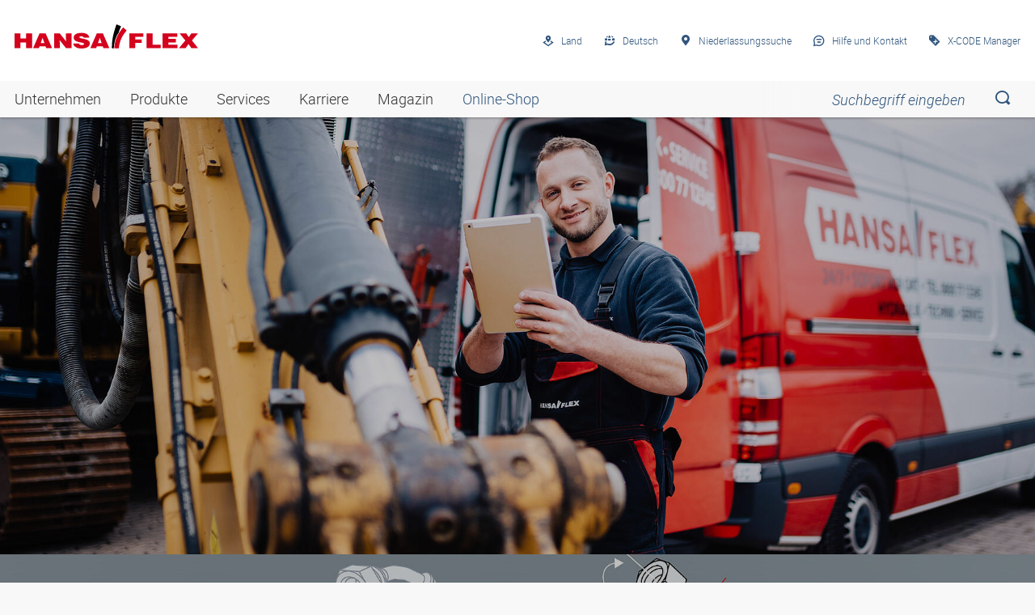

--- FILE ---
content_type: text/html; charset=utf-8
request_url: https://www.hansa-flex.de/?tx_news_pi1%5Bcategories%5D=1&tx_news_pi1%5Bcontroller%5D=News&tx_news_pi1%5BcurrentPage%5D=1&cHash=fb2c9335209e3752adca322b38aea18c
body_size: 25131
content:
<!DOCTYPE html>
<html lang="de">
<head>
<script type="text/javascript" data-cmp-ab="1" src="https://cdn.consentmanager.net/delivery/autoblocking/95b91a8edd96.js" data-cmp-host="delivery.consentmanager.net" data-cmp-cdn="cdn.consentmanager.net" data-cmp-codesrc="13"></script>

<meta charset="utf-8">
<!-- 
	HANSA-FLEX

	This website is powered by TYPO3 - inspiring people to share!
	TYPO3 is a free open source Content Management Framework initially created by Kasper Skaarhoj and licensed under GNU/GPL.
	TYPO3 is copyright 1998-2026 of Kasper Skaarhoj. Extensions are copyright of their respective owners.
	Information and contribution at https://typo3.org/
-->


<link rel="icon" href="/_assets/015f308023ea08031d5f4e799251c7e7/Icons/favicon.ico" type="image/vnd.microsoft.icon">
<title>Ihr Systempartner für Hydraulik | HANSA-FLEX</title>
<meta property="og:image" content="https://www.hansa-flex.de/fileadmin/hansaflex/Home/hydraulik-servicemitarbeiter.jpg">
<meta property="og:title" content="Ihr Systempartner für Hydraulik | HANSA-FLEX">
<meta property="og:description" content="HANSA-FLEX – Ihr Experte für Hydraulik und Fluidtechnik. Entdecken Sie maßgeschneiderte Lösungen für Ihre individuellen Anforderungen.">
<meta http-equiv="x-ua-compatible" content="IE=edge">
<meta name="generator" content="TYPO3 CMS">
<meta name="description" content="HANSA-FLEX – Ihr Experte für Hydraulik und Fluidtechnik. Entdecken Sie maßgeschneiderte Lösungen für Ihre individuellen Anforderungen.">
<meta name="viewport" content="width=device-width, initial-scale=1">
<meta name="robots" content="index,follow">
<meta name="twitter:card" content="summary">
<meta name="apple-mobile-web-app-capable" content="no">


<link rel="stylesheet" href="/typo3temp/assets/compressed/locator.min-e03178896b54e1710ef70b910e33d681.css?1768487975" media="all">
<link rel="stylesheet" href="/typo3temp/assets/compressed/styles.min-e01042ac4513ae14f998805fc5d300bd.css?1768487975" media="all">





<script data-cmp-vendor="s905" class="cmplazyload" type="text/plain">
    (function(w,d,s,l,i){w[l]=w[l]||[];w[l].push({'gtm.start':new Date().getTime(),event:'gtm.js'});var f=d.getElementsByTagName(s)[0],j=d.createElement(s),dl=l!='dataLayer'?'&l='+l:'';j.async=true;j.src='https://www.googletagmanager.com/gtm.js?id='+i+dl;f.parentNode.insertBefore(j,f);})(window,document,'script','dataLayer','GTM-MBQ5Z38');

</script>

<link rel="canonical" href="https://www.hansa-flex.de/"/>

<link rel="alternate" hreflang="de-DE" href="https://www.hansa-flex.de/"/>
<link rel="alternate" hreflang="en-GB" href="https://www.hansa-flex.de/en/"/>
<link rel="alternate" hreflang="x-default" href="https://www.hansa-flex.de/"/>
<!-- This site is optimized with the Yoast SEO for TYPO3 plugin - https://yoast.com/typo3-extensions-seo/ -->
<script type="application/ld+json">[{"@context":"https:\/\/www.schema.org","@type":"WebSite","url":"https:\/\/www.hansa-flex.de\/","name":"Ihr Systempartner f\u00fcr Hydraulik | HANSA-FLEX"}]</script>
</head>
<body>

    
        


    
    
        

    <header class="c-header  c-header--flyout" data-header="">
        <div class="c-header__body">
            <div class="c-header__burger">
                <button class="c-burger js-open-menu" aria-hidden="true">
                    <i class="c-icon"></i>
                </button>
            </div>
            <a href="/" class="c-header__logo" title="HansaFlex" data-hide-flyout="">
                <img class="c-header__logo-image" alt="Logo" src="/_assets/015f308023ea08031d5f4e799251c7e7/Images/logo.svg" />
            </a>
            

    <div class="c-header__search">
        <button class="c-mobile-search-trigger" type="button" data-mobile-search-open aria-hidden="true"></button>
        

<form data-mobile-search="1" method="post" class="c-mobile-search" id="tx_indexedsearch2" action="/search/?tx_indexedsearch_pi2%5Baction%5D=search&amp;tx_indexedsearch_pi2%5Bcontroller%5D=Search&amp;cHash=7a85938a5d00574ae561b9511f22e5b6">
<div>
<input type="hidden" name="tx_indexedsearch_pi2[__referrer][@extension]" value="IndexedSearch" />
<input type="hidden" name="tx_indexedsearch_pi2[__referrer][@controller]" value="Search" />
<input type="hidden" name="tx_indexedsearch_pi2[__referrer][@action]" value="form" />
<input type="hidden" name="tx_indexedsearch_pi2[__referrer][arguments]" value="YTowOnt92c257e25bc8e09b3f09ae416cb9fc48232c12d5c" />
<input type="hidden" name="tx_indexedsearch_pi2[__referrer][@request]" value="{&quot;@extension&quot;:&quot;IndexedSearch&quot;,&quot;@controller&quot;:&quot;Search&quot;,&quot;@action&quot;:&quot;form&quot;}aaab54e7ecb70af8bfcd5b1d8561dc1e581cd809" />
<input type="hidden" name="tx_indexedsearch_pi2[__trustedProperties]" value="{&quot;search&quot;:{&quot;_sections&quot;:1,&quot;_freeIndexUid&quot;:1,&quot;pointer&quot;:1,&quot;ext&quot;:1,&quot;searchType&quot;:1,&quot;defaultOperand&quot;:1,&quot;mediaType&quot;:1,&quot;sortOrder&quot;:1,&quot;group&quot;:1,&quot;languageUid&quot;:1,&quot;desc&quot;:1,&quot;numberOfResults&quot;:1,&quot;extendedSearch&quot;:1}}1463e5fadee9e09daecd3efce8e9a57ac61ccd9c" />
</div>

    <div class="tx-indexedsearch-hidden-fields">
        <input type="hidden" name="tx_indexedsearch_pi2[search][_sections]" value="0" />
        <input id="tx_indexedsearch_freeIndexUid" type="hidden" name="tx_indexedsearch_pi2[search][_freeIndexUid]" value="_" />
        <input id="tx_indexedsearch_pointer" type="hidden" name="tx_indexedsearch_pi2[search][pointer]" value="0" />
        <input type="hidden" name="tx_indexedsearch_pi2[search][ext]" value="" />
        <input type="hidden" name="tx_indexedsearch_pi2[search][searchType]" value="1" />
        <input type="hidden" name="tx_indexedsearch_pi2[search][defaultOperand]" value="0" />
        <input type="hidden" name="tx_indexedsearch_pi2[search][mediaType]" value="-1" />
        <input type="hidden" name="tx_indexedsearch_pi2[search][sortOrder]" value="rank_flag" />
        <input type="hidden" name="tx_indexedsearch_pi2[search][group]" value="" />
        <input type="hidden" name="tx_indexedsearch_pi2[search][languageUid]" value="0" />
        <input type="hidden" name="tx_indexedsearch_pi2[search][desc]" value="" />
        <input type="hidden" name="tx_indexedsearch_pi2[search][numberOfResults]" value="12" />
        <input type="hidden" name="tx_indexedsearch_pi2[search][extendedSearch]" value="" />
    </div>
    <button class="c-mobile-search__close" type="button" data-mobile-search-close>
        <span class="u-visually-hidden">Close Search Form</span>
    </button>
    <input name="tx_indexedsearch_pi2[search][sword]" class="c-mobile-search__input" id="global-search2" placeholder="Suchbegriff eingeben" type="search" data-mobile-search-input=""  />
    <button class="c-mobile-search__button" type="submit" aria-label="Suchen"></button>
</form>




    </div>



            
<div class="c-header__meta-navigation">
    <nav class="c-meta-navigation">
        
            <ul class="c-meta-navigation__list">
                
                    
                        <li class="c-meta-navigation__item">
                            
                                    <a class="c-meta-navigation__link" href="#" data-trigger-flyout="language">
                                        <i class="c-meta-navigation__icon  c-icon  c-icon--system-map" aria-hidden="true"></i>
                                        <span class="c-meta-navigation__label">

                                            Land
                                        </span>
                                    </a>
                        </li>
                        <li class="c-meta-navigation__item">
                            <a class="c-meta-navigation__link" href="#" data-trigger-flyout="country">
                                <i class="c-meta-navigation__icon  c-icon  c-icon--system-language" aria-hidden="true"></i>
                                <span class="c-meta-navigation__label">
                                            
                                                
                                                    Deutsch
                                                
                                            
                                                
                                            
                                        </span>
                            </a>
                            
                        </li>
                    
                
                    
                        <li class="c-meta-navigation__item">
                            
                                <a class="c-meta-navigation__link" href="/niederlassungssuche/" title="Niederlassungssuche"  >
                                <i class="c-meta-navigation__icon  c-icon  c-icon--system-pin" aria-hidden="true"></i>
                                <span class="c-meta-navigation__label">Niederlassungssuche</span>
                                </a>
                            
                        </li>
                    
                
                    
                        <li class="c-meta-navigation__item">
                            
                                <a class="c-meta-navigation__link" href="#" data-trigger-flyout="contact">
                                    <i class="c-meta-navigation__icon  c-icon  c-icon--system-bubbles" aria-hidden="true"></i>
                                    <span class="c-meta-navigation__label">Hilfe und Kontakt</span>
                                </a>
                            
                        </li>
                    
                
                    
                        <li class="c-meta-navigation__item">
                            
                                <a class="c-meta-navigation__link" href="/x-code-manager/" title="X-CODE Manager" target="_blank" >
                                <i class="c-meta-navigation__icon  c-icon  c-icon--system-xcode" aria-hidden="true"></i>
                                <span class="c-meta-navigation__label">X-CODE Manager</span>
                                </a>
                            
                        </li>
                    
                
                    
                
                    
                
                    
                
            </ul>
        
    </nav>
</div>


<!--data-hide-flyout-->
        </div>
    </header>

    
    
        
    
    <div class="c-navigation-flyout" id="navigation-flyout" data-navigation-flyout aria-hidden="true" >
        

    <div class="c-navigation-flyout__header">
        <header class="c-header  c-header--flyout" data-header>
            <div class="c-header__body">
                <a href="/"  class="c-header__logo"  data-hide-flyout>
                    <img class="c-header__logo-image" alt="Logo" src="/_assets/015f308023ea08031d5f4e799251c7e7/Images/logo.svg" />
                </a>
                <button class="c-control-button  c-control-button--stacked" data-control-button type="button" aria-label="Close the element">
                    <i class="c-control-button__icon c-icon c-icon--system-cross" aria-hidden="true"></i>
                    <span class="c-control-button__label">Esc</span>
                </button>
            </div>
        </header>
    </div>

        
  <div class="c-navigation-flyout__body" data-navigation-flyout-body="">
    <div class="c-tabbed " data-tabbed>
      <div class="c-tabbed__tablist" data-tabbed-list>
        <ul class="c-tabbed__tablist__body">
          
            <li class="c-tabbed__tablist__item" data-tabbed-item="1">
              <a class="c-tabbed__tab" href="#navigation-Unternehmen">Unternehmen</a>
            </li>
          
            <li class="c-tabbed__tablist__item" data-tabbed-item="2">
              <a class="c-tabbed__tab" href="#navigation-Produkte">Produkte</a>
            </li>
          
            <li class="c-tabbed__tablist__item" data-tabbed-item="3">
              <a class="c-tabbed__tab" href="#navigation-Services">Services</a>
            </li>
          
            <li class="c-tabbed__tablist__item" data-tabbed-item="4">
              <a class="c-tabbed__tab" href="#navigation-Karriere">Karriere</a>
            </li>
          
            <li class="c-tabbed__tablist__item" data-tabbed-item="5">
              <a class="c-tabbed__tab" href="#navigation-Magazin">Magazin</a>
            </li>
          
            <li class="c-tabbed__tablist__item" data-tabbed-item="6">
              <a class="c-tabbed__tab" href="#navigation-Online-Shop">Online-Shop</a>
            </li>
          
        </ul>
      </div>
      
        <section class="c-tabbed__panel  js-flyout-panel" id="navigation-Unternehmen" data-tabbed-panel>
          <div class="c-tabbed__panel__header" data-tabbed-panel-header>
            <h3 class="c-tabbed__panel__headline" data-tabbed-panel-headline>Unternehmen</h3>
            <nav class="c-breadcrumb  c-breadcrumb--navigation" data-breadcrumb>
              <ul class="c-breadcrumb__list" data-breadcrumb-list></ul>
            </nav>
          </div>
          <div class="c-tabbed__panel__content" data-tabbed-panel-content>
            <div class="c-category-overview" data-category-overview>
              
              
                <p class="c-category-overview__text">Das Unternehmen HANSA-FLEX - von der Geschichte über Leitbilder bishin zu Referenzen und Zertifizierungen - HANSA-FLEX im Überblick.</p>
              
              <div data-category-overview-button>
                <a class="c-btn  c-btn--full" href="/unternehmen/">
                  <span class="c-btn__label">
                     Mehr über Hansa-Flex erfahren 
                  </span>
                </a>
              </div>
            </div>
              <!-- second level -->
            <div class="c-navigation-level  show-navigation-level  is-current-level" data-level="1">
              <ul class="c-navigation-list" data-list="navigation-list-1">
                
                  <li class="c-navigation-list__item">
                    
                        <a class="c-navigation-list__label" href="/unternehmen/management/" title="Management">Management</a>
                      
                  </li>
                
                  <li class="c-navigation-list__item">
                    
                        <a class="c-navigation-list__label" href="/unternehmen/geschaeftsbericht/" title="Geschäftsbericht">Geschäftsbericht</a>
                      
                  </li>
                
                  <li class="c-navigation-list__item">
                    
                        <a class="c-navigation-list__label" href="/unternehmen/aktuelles/" title="Aktuelles">Aktuelles</a>
                      
                  </li>
                
                  <li class="c-navigation-list__item">
                    
                        <a class="c-navigation-list__label" href="/unternehmen/geschichte/" title="Geschichte">Geschichte</a>
                      
                  </li>
                
                  <li class="c-navigation-list__item">
                    
                        <a class="c-navigation-list__label" href="/niederlassungssuche/" title="Niederlassungssuche">Niederlassungssuche</a>
                      
                  </li>
                
                  <li class="c-navigation-list__item">
                    
                        <a class="c-navigation-list__label" href="/unternehmen/leitbild-und-werte/" title="Leitbild und Werte">Leitbild und Werte</a>
                      
                  </li>
                
                  <li class="c-navigation-list__item">
                    
                        <button class="c-navigation-list__label" data-navigation-trigger-next-level="navigation-list-2-Verantwortung und Soziales Engagement" type="button" title="Verantwortung und Soziales Engagement">Verantwortung und Soziales Engagement</button>
                        <button class="c-navigation-list__icon" data-navigation-trigger-next-level="navigation-list-2-Verantwortung und Soziales Engagement" type="button" title="Verantwortung und Soziales Engagement">
                          <i class="c-icon  c-icon--system-arrow-right"></i>
                        </button>
                      
                  </li>
                
                  <li class="c-navigation-list__item">
                    
                        <button class="c-navigation-list__label" data-navigation-trigger-next-level="navigation-list-2-Referenzen" type="button" title="Referenzen">Referenzen</button>
                        <button class="c-navigation-list__icon" data-navigation-trigger-next-level="navigation-list-2-Referenzen" type="button" title="Referenzen">
                          <i class="c-icon  c-icon--system-arrow-right"></i>
                        </button>
                      
                  </li>
                
                  <li class="c-navigation-list__item">
                    
                        <a class="c-navigation-list__label" href="/unternehmen/zertifikate/" title="Zertifikate">Zertifikate</a>
                      
                  </li>
                
                  <li class="c-navigation-list__item">
                    
                        <a class="c-navigation-list__label" href="/unternehmen/verbaende/" title="Verbände">Verbände</a>
                      
                  </li>
                
                  <li class="c-navigation-list__item">
                    
                        <a class="c-navigation-list__label" href="/unternehmen/messen/" title="Messen">Messen</a>
                      
                  </li>
                
                  <li class="c-navigation-list__item">
                    
                        <a class="c-navigation-list__label" href="/unternehmen/60-jahre-hansa-flex/" title="60 Jahre HANSA-FLEX">60 Jahre HANSA-FLEX</a>
                      
                  </li>
                
              </ul>
            </div>
            <!-- third level -->
            <div class="c-navigation-level" data-level="2">
              
                
              
                
              
                
              
                
              
                
              
                
              
                
                  <ul class="c-navigation-list" data-list="navigation-list-2-Verantwortung und Soziales Engagement">
                    <li class="c-navigation-list__item  c-navigation-list__item--back"><a class="c-navigation-list__label" href="/unternehmen/verantwortung-und-soziales-engagement/" title="Verantwortung und Soziales Engagement">Verantwortung und Soziales Engagement</a></li>
                    
                      <li class="c-navigation-list__item">
                        
                              <a class="c-navigation-list__label" href="/spenden-statt-schenken/" title="Spenden statt schenken">Spenden statt schenken</a>
                          
                      </li>
                    
                      <li class="c-navigation-list__item">
                        
                              <a class="c-navigation-list__label" href="/unternehmen/verantwortung-und-soziales-engagement/vereinssponsoring/" title="Vereinssponsoring">Vereinssponsoring</a>
                          
                      </li>
                    
                      <li class="c-navigation-list__item">
                        
                              <a class="c-navigation-list__label" href="/unternehmen/verantwortung-und-soziales-engagement/vielfalt/" title="Vielfalt">Vielfalt</a>
                          
                      </li>
                    
                  </ul>
                
              
                
                  <ul class="c-navigation-list" data-list="navigation-list-2-Referenzen">
                    <li class="c-navigation-list__item  c-navigation-list__item--back"><a class="c-navigation-list__label" href="/unternehmen/referenzen/" title="Referenzen">Referenzen</a></li>
                    
                      <li class="c-navigation-list__item">
                        
                              <a class="c-navigation-list__label" href="/unternehmen/referenzen/baugewerbe/" title="Baugewerbe">Baugewerbe</a>
                          
                      </li>
                    
                      <li class="c-navigation-list__item">
                        
                              <a class="c-navigation-list__label" href="/unternehmen/referenzen/chemie-pharmazie-und-lebensmittel/" title="Chemie, Pharmazie und Lebensmittel">Chemie, Pharmazie und Lebensmittel</a>
                          
                      </li>
                    
                      <li class="c-navigation-list__item">
                        
                              <a class="c-navigation-list__label" href="/unternehmen/referenzen/energie/" title="Energie">Energie</a>
                          
                      </li>
                    
                      <li class="c-navigation-list__item">
                        
                              <a class="c-navigation-list__label" href="/unternehmen/referenzen/entsorgung-und-recycling/" title="Entsorgung und Recycling">Entsorgung und Recycling</a>
                          
                      </li>
                    
                      <li class="c-navigation-list__item">
                        
                              <a class="c-navigation-list__label" href="/unternehmen/referenzen/land-und-forstwirtschaft/" title="Land- und Forstwirtschaft">Land- und Forstwirtschaft</a>
                          
                      </li>
                    
                      <li class="c-navigation-list__item">
                        
                              <a class="c-navigation-list__label" href="/unternehmen/referenzen/maritime-wirtschaft/" title="Maritime Wirtschaft">Maritime Wirtschaft</a>
                          
                      </li>
                    
                      <li class="c-navigation-list__item">
                        
                              <a class="c-navigation-list__label" href="/unternehmen/referenzen/maschinen-und-anlagenbau/" title="Maschinen- und Anlagenbau">Maschinen- und Anlagenbau</a>
                          
                      </li>
                    
                      <li class="c-navigation-list__item">
                        
                              <a class="c-navigation-list__label" href="/unternehmen/referenzen/metall-kunststoff-glas-und-papier/" title="Metall, Kunststoff, Glas und Papier">Metall, Kunststoff, Glas und Papier</a>
                          
                      </li>
                    
                      <li class="c-navigation-list__item">
                        
                              <a class="c-navigation-list__label" href="/unternehmen/referenzen/mining-und-tunnelbau/" title="Mining und Tunnelbau">Mining und Tunnelbau</a>
                          
                      </li>
                    
                      <li class="c-navigation-list__item">
                        
                              <a class="c-navigation-list__label" href="/unternehmen/referenzen/schiene/" title="Schiene">Schiene</a>
                          
                      </li>
                    
                      <li class="c-navigation-list__item">
                        
                              <a class="c-navigation-list__label" href="/unternehmen/referenzen/transport-und-logistik/" title="Transport und Logistik">Transport und Logistik</a>
                          
                      </li>
                    
                  </ul>
                
              
                
              
                
              
                
              
                
              
            </div>
            <!-- fourth level -->
            <div class="c-navigation-level" data-level="3">
              
                
              
                
              
                
              
                
              
                
              
                
              
                
                  
                    
                  
                    
                  
                    
                  
                
              
                
                  
                    
                  
                    
                  
                    
                  
                    
                  
                    
                  
                    
                  
                    
                  
                    
                  
                    
                  
                    
                  
                    
                  
                
              
                
              
                
              
                
              
                
              
            </div>
            <!-- fifth level -->
            <div class="c-navigation-level" data-level="4">
              
                
              
                
              
                
              
                
              
                
              
                
              
                
                  
                    
                  
                    
                  
                    
                  
                
              
                
                  
                    
                  
                    
                  
                    
                  
                    
                  
                    
                  
                    
                  
                    
                  
                    
                  
                    
                  
                    
                  
                    
                  
                
              
                
              
                
              
                
              
                
              
            </div>
          </div>
        </section>
      
        <section class="c-tabbed__panel  js-flyout-panel" id="navigation-Produkte" data-tabbed-panel>
          <div class="c-tabbed__panel__header" data-tabbed-panel-header>
            <h3 class="c-tabbed__panel__headline" data-tabbed-panel-headline>Produkte</h3>
            <nav class="c-breadcrumb  c-breadcrumb--navigation" data-breadcrumb>
              <ul class="c-breadcrumb__list" data-breadcrumb-list></ul>
            </nav>
          </div>
          <div class="c-tabbed__panel__content" data-tabbed-panel-content>
            <div class="c-category-overview" data-category-overview>
              
              
                <p class="c-category-overview__text">Erleben Sie unsere Produktvielfalt: Von der standardisierten Hydraulik-Schlauchleitung über Sonderanfertigungen für alle Branchen und Projekte. Bei uns finden Sie das passende Produkt.</p>
              
              <div data-category-overview-button>
                <a class="c-btn  c-btn--full" href="/produkte/">
                  <span class="c-btn__label">
                     Mehr erfahren 
                  </span>
                </a>
              </div>
            </div>
              <!-- second level -->
            <div class="c-navigation-level  show-navigation-level  is-current-level" data-level="1">
              <ul class="c-navigation-list" data-list="navigation-list-1">
                
                  <li class="c-navigation-list__item">
                    
                        <button class="c-navigation-list__label" data-navigation-trigger-next-level="navigation-list-2-Schläuche und Schlauchleitungen" type="button" title="Schläuche und Schlauchleitungen">Schläuche und Schlauchleitungen</button>
                        <button class="c-navigation-list__icon" data-navigation-trigger-next-level="navigation-list-2-Schläuche und Schlauchleitungen" type="button" title="Schläuche und Schlauchleitungen">
                          <i class="c-icon  c-icon--system-arrow-right"></i>
                        </button>
                      
                  </li>
                
                  <li class="c-navigation-list__item">
                    
                        <button class="c-navigation-list__label" data-navigation-trigger-next-level="navigation-list-2-Rohrleitungen" type="button" title="Rohrleitungen">Rohrleitungen</button>
                        <button class="c-navigation-list__icon" data-navigation-trigger-next-level="navigation-list-2-Rohrleitungen" type="button" title="Rohrleitungen">
                          <i class="c-icon  c-icon--system-arrow-right"></i>
                        </button>
                      
                  </li>
                
                  <li class="c-navigation-list__item">
                    
                        <button class="c-navigation-list__label" data-navigation-trigger-next-level="navigation-list-2-Hydraulische Verbindungstechnik" type="button" title="Hydraulische Verbindungstechnik">Hydraulische Verbindungstechnik</button>
                        <button class="c-navigation-list__icon" data-navigation-trigger-next-level="navigation-list-2-Hydraulische Verbindungstechnik" type="button" title="Hydraulische Verbindungstechnik">
                          <i class="c-icon  c-icon--system-arrow-right"></i>
                        </button>
                      
                  </li>
                
                  <li class="c-navigation-list__item">
                    
                        <button class="c-navigation-list__label" data-navigation-trigger-next-level="navigation-list-2-Antriebs- und Steuerungstechnik" type="button" title="Antriebs- und Steuerungstechnik">Antriebs- und Steuerungstechnik</button>
                        <button class="c-navigation-list__icon" data-navigation-trigger-next-level="navigation-list-2-Antriebs- und Steuerungstechnik" type="button" title="Antriebs- und Steuerungstechnik">
                          <i class="c-icon  c-icon--system-arrow-right"></i>
                        </button>
                      
                  </li>
                
                  <li class="c-navigation-list__item">
                    
                        <a class="c-navigation-list__label" href="/produkte/dichtungstechnik/" title="Dichtungstechnik">Dichtungstechnik</a>
                      
                  </li>
                
                  <li class="c-navigation-list__item">
                    
                        <a class="c-navigation-list__label" href="/produkte/filtration/" title="Filtration">Filtration</a>
                      
                  </li>
                
                  <li class="c-navigation-list__item">
                    
                        <a class="c-navigation-list__label" href="/produkte/pneumatik/" title="Pneumatik">Pneumatik</a>
                      
                  </li>
                
                  <li class="c-navigation-list__item">
                    
                        <a class="c-navigation-list__label" href="/produkte/technische-informationen/" title="Technische Informationen">Technische Informationen</a>
                      
                  </li>
                
                  <li class="c-navigation-list__item">
                    
                        <a class="c-navigation-list__label" href="/produkte/zulassungen/" title="Zulassungen">Zulassungen</a>
                      
                  </li>
                
                  <li class="c-navigation-list__item">
                    
                        <a class="c-navigation-list__label" href="/produkte/kataloge/" title="Kataloge">Kataloge</a>
                      
                  </li>
                
              </ul>
            </div>
            <!-- third level -->
            <div class="c-navigation-level" data-level="2">
              
                
                  <ul class="c-navigation-list" data-list="navigation-list-2-Schläuche und Schlauchleitungen">
                    <li class="c-navigation-list__item  c-navigation-list__item--back"><a class="c-navigation-list__label" href="/produkte/schlaeuche-und-schlauchleitungen/" title="Schläuche und Schlauchleitungen">Schläuche und Schlauchleitungen</a></li>
                    
                      <li class="c-navigation-list__item">
                        
                              <a class="c-navigation-list__label" href="/produkte/schlaeuche-und-schlauchleitungen/schlauchleitungskonfigurator/" title="Schlauchleitungskonfigurator">Schlauchleitungskonfigurator</a>
                          
                      </li>
                    
                      <li class="c-navigation-list__item">
                        
                              <a class="c-navigation-list__label" href="/produkte/schlaeuche-und-schlauchleitungen/hydraulikschlaeuche/" title="Hydraulikschläuche">Hydraulikschläuche</a>
                          
                      </li>
                    
                      <li class="c-navigation-list__item">
                        
                              <a class="c-navigation-list__label" href="/produkte/schlaeuche-und-schlauchleitungen/metallschlaeuche/" title="Metallschläuche">Metallschläuche</a>
                          
                      </li>
                    
                      <li class="c-navigation-list__item">
                        
                              <a class="c-navigation-list__label" href="/produkte/schlaeuche-und-schlauchleitungen/industrieschlaeuche/" title="Industrieschläuche">Industrieschläuche</a>
                          
                      </li>
                    
                      <li class="c-navigation-list__item">
                        
                              <a class="c-navigation-list__label" href="/produkte/schlaeuche-und-schlauchleitungen/formschlaeuche/" title="Formschläuche">Formschläuche</a>
                          
                      </li>
                    
                      <li class="c-navigation-list__item">
                        
                              <a class="c-navigation-list__label" href="/produkte/schlaeuche-und-schlauchleitungen/hoechstdruckschlaeuche/" title="Höchstdruckschläuche">Höchstdruckschläuche</a>
                          
                      </li>
                    
                      <li class="c-navigation-list__item">
                        
                              <a class="c-navigation-list__label" href="/produkte/schlaeuche-und-schlauchleitungen/ptfe-schlaeuche/" title="PTFE-Schläuche">PTFE-Schläuche</a>
                          
                      </li>
                    
                      <li class="c-navigation-list__item">
                        
                              <a class="c-navigation-list__label" href="/produkte/schlaeuche-und-schlauchleitungen/zubehoer/" title="Zubehör">Zubehör</a>
                          
                      </li>
                    
                  </ul>
                
              
                
                  <ul class="c-navigation-list" data-list="navigation-list-2-Rohrleitungen">
                    <li class="c-navigation-list__item  c-navigation-list__item--back"><a class="c-navigation-list__label" href="/produkte/rohrleitungen/" title="Rohrleitungen">Rohrleitungen</a></li>
                    
                      <li class="c-navigation-list__item">
                        
                              <a class="c-navigation-list__label" href="/produkte/rohrleitungen/rohrboegen/" title="Rohrbögen">Rohrbögen</a>
                          
                      </li>
                    
                      <li class="c-navigation-list__item">
                        
                            <button class="c-navigation-list__label" data-navigation-trigger-next-level="navigation-list-3-Rohrendenbearbeitung" type="button" title="Rohrendenbearbeitung">Rohrendenbearbeitung</button>
                            <button class="c-navigation-list__icon" data-navigation-trigger-next-level="navigation-list-3-Rohrendenbearbeitung" type="button" title="Rohrendenbearbeitung">
                              <i class="c-icon  c-icon--system-arrow-right"></i>
                            </button>
                          
                      </li>
                    
                      <li class="c-navigation-list__item">
                        
                              <a class="c-navigation-list__label" href="/produkte/rohrleitungen/kompensatoren/" title="Kompensatoren">Kompensatoren</a>
                          
                      </li>
                    
                  </ul>
                
              
                
                  <ul class="c-navigation-list" data-list="navigation-list-2-Hydraulische Verbindungstechnik">
                    <li class="c-navigation-list__item  c-navigation-list__item--back"><a class="c-navigation-list__label" href="/produkte/hydraulische-verbindungstechnik/" title="Hydraulische Verbindungstechnik">Hydraulische Verbindungstechnik</a></li>
                    
                      <li class="c-navigation-list__item">
                        
                              <a class="c-navigation-list__label" href="/produkte/hydraulische-verbindungstechnik/schlaucharmaturen/" title="Schlaucharmaturen">Schlaucharmaturen</a>
                          
                      </li>
                    
                      <li class="c-navigation-list__item">
                        
                              <a class="c-navigation-list__label" href="/produkte/hydraulische-verbindungstechnik/rohrverschraubungen/" title="Rohrverschraubungen">Rohrverschraubungen</a>
                          
                      </li>
                    
                      <li class="c-navigation-list__item">
                        
                              <a class="c-navigation-list__label" href="/produkte/hydraulische-verbindungstechnik/adapter/" title="Adapter">Adapter</a>
                          
                      </li>
                    
                      <li class="c-navigation-list__item">
                        
                              <a class="c-navigation-list__label" href="/produkte/hydraulische-verbindungstechnik/kupplungen/" title="Kupplungen">Kupplungen</a>
                          
                      </li>
                    
                      <li class="c-navigation-list__item">
                        
                              <a class="c-navigation-list__label" href="/produkte/hydraulische-verbindungstechnik/kugelhaehne/" title="Kugelhähne">Kugelhähne</a>
                          
                      </li>
                    
                      <li class="c-navigation-list__item">
                        
                              <a class="c-navigation-list__label" href="/produkte/hydraulische-verbindungstechnik/flansche/" title="Flansche">Flansche</a>
                          
                      </li>
                    
                  </ul>
                
              
                
                  <ul class="c-navigation-list" data-list="navigation-list-2-Antriebs- und Steuerungstechnik">
                    <li class="c-navigation-list__item  c-navigation-list__item--back"><a class="c-navigation-list__label" href="/produkte/antriebs-und-steuerungstechnik/" title="Antriebs- und Steuerungstechnik">Antriebs- und Steuerungstechnik</a></li>
                    
                      <li class="c-navigation-list__item">
                        
                              <a class="c-navigation-list__label" href="/produkte/antriebs-und-steuerungstechnik/pumpen/" title="Pumpen">Pumpen</a>
                          
                      </li>
                    
                      <li class="c-navigation-list__item">
                        
                              <a class="c-navigation-list__label" href="/produkte/antriebs-und-steuerungstechnik/hydraulikmotoren/" title="Hydraulikmotoren">Hydraulikmotoren</a>
                          
                      </li>
                    
                      <li class="c-navigation-list__item">
                        
                              <a class="c-navigation-list__label" href="/produkte/antriebs-und-steuerungstechnik/zylinder/" title="Zylinder">Zylinder</a>
                          
                      </li>
                    
                      <li class="c-navigation-list__item">
                        
                              <a class="c-navigation-list__label" href="/produkte/antriebs-und-steuerungstechnik/schalter-und-sensoren/" title="Schalter und Sensoren">Schalter und Sensoren</a>
                          
                      </li>
                    
                      <li class="c-navigation-list__item">
                        
                            <button class="c-navigation-list__label" data-navigation-trigger-next-level="navigation-list-3-Ventiltechnik" type="button" title="Ventiltechnik">Ventiltechnik</button>
                            <button class="c-navigation-list__icon" data-navigation-trigger-next-level="navigation-list-3-Ventiltechnik" type="button" title="Ventiltechnik">
                              <i class="c-icon  c-icon--system-arrow-right"></i>
                            </button>
                          
                      </li>
                    
                      <li class="c-navigation-list__item">
                        
                              <a class="c-navigation-list__label" href="/produkte/antriebs-und-steuerungstechnik/messtechnik/" title="Messtechnik">Messtechnik</a>
                          
                      </li>
                    
                      <li class="c-navigation-list__item">
                        
                              <a class="c-navigation-list__label" href="/produkte/antriebs-und-steuerungstechnik/700-bar-schwerlasthydraulik/" title="700 bar Schwerlasthydraulik">700 bar Schwerlasthydraulik</a>
                          
                      </li>
                    
                      <li class="c-navigation-list__item">
                        
                              <a class="c-navigation-list__label" href="/produkte/antriebs-und-steuerungstechnik/druckspeicher/" title="Druckspeicher">Druckspeicher</a>
                          
                      </li>
                    
                  </ul>
                
              
                
              
                
              
                
              
                
              
                
              
                
              
            </div>
            <!-- fourth level -->
            <div class="c-navigation-level" data-level="3">
              
                
                  
                    
                  
                    
                  
                    
                  
                    
                  
                    
                  
                    
                  
                    
                  
                    
                  
                
              
                
                  
                    
                  
                    
                      <ul class="c-navigation-list" data-list="navigation-list-3-Rohrendenbearbeitung">
                        <li class="c-navigation-list__item  c-navigation-list__item--back"><a class="c-navigation-list__label" href="/produkte/rohrleitungen/rohrendenbearbeitung/" title="Rohrendenbearbeitung">Rohrendenbearbeitung</a></li>
                        
                          <li class="c-navigation-list__item">
                            
                                <a class="c-navigation-list__label" href="/produkte/rohrleitungen/rohrendenbearbeitung/umformsystem/" title="Umformsystem">Umformsystem</a>
                              
                          </li>
                        
                      </ul>
                    
                  
                    
                  
                
              
                
                  
                    
                  
                    
                  
                    
                  
                    
                  
                    
                  
                    
                  
                
              
                
                  
                    
                  
                    
                  
                    
                  
                    
                  
                    
                      <ul class="c-navigation-list" data-list="navigation-list-3-Ventiltechnik">
                        <li class="c-navigation-list__item  c-navigation-list__item--back"><a class="c-navigation-list__label" href="/produkte/antriebs-und-steuerungstechnik/ventiltechnik/" title="Ventiltechnik">Ventiltechnik</a></li>
                        
                          <li class="c-navigation-list__item">
                            
                                <a class="c-navigation-list__label" href="/produkte/antriebs-und-steuerungstechnik/ventiltechnik/rohrleitungseinbauventile/" title="Rohrleitungseinbauventile">Rohrleitungseinbauventile</a>
                              
                          </li>
                        
                          <li class="c-navigation-list__item">
                            
                                <a class="c-navigation-list__label" href="/produkte/antriebs-und-steuerungstechnik/ventiltechnik/cartridgeventile/" title="Cartridgeventile">Cartridgeventile</a>
                              
                          </li>
                        
                          <li class="c-navigation-list__item">
                            
                                <a class="c-navigation-list__label" href="/produkte/antriebs-und-steuerungstechnik/ventiltechnik/cetop-ventile/" title="CETOP Ventile">CETOP Ventile</a>
                              
                          </li>
                        
                      </ul>
                    
                  
                    
                  
                    
                  
                    
                  
                
              
                
              
                
              
                
              
                
              
                
              
                
              
            </div>
            <!-- fifth level -->
            <div class="c-navigation-level" data-level="4">
              
                
                  
                    
                  
                    
                  
                    
                  
                    
                  
                    
                  
                    
                  
                    
                  
                    
                  
                
              
                
                  
                    
                  
                    
                      
                        
                      
                    
                  
                    
                  
                
              
                
                  
                    
                  
                    
                  
                    
                  
                    
                  
                    
                  
                    
                  
                
              
                
                  
                    
                  
                    
                  
                    
                  
                    
                  
                    
                      
                        
                      
                        
                      
                        
                      
                    
                  
                    
                  
                    
                  
                    
                  
                
              
                
              
                
              
                
              
                
              
                
              
                
              
            </div>
          </div>
        </section>
      
        <section class="c-tabbed__panel  js-flyout-panel" id="navigation-Services" data-tabbed-panel>
          <div class="c-tabbed__panel__header" data-tabbed-panel-header>
            <h3 class="c-tabbed__panel__headline" data-tabbed-panel-headline>Services</h3>
            <nav class="c-breadcrumb  c-breadcrumb--navigation" data-breadcrumb>
              <ul class="c-breadcrumb__list" data-breadcrumb-list></ul>
            </nav>
          </div>
          <div class="c-tabbed__panel__content" data-tabbed-panel-content>
            <div class="c-category-overview" data-category-overview>
              
              
                <p class="c-category-overview__text">Von Sonderanfertigung bis Großprojekt - wir unterstützen Sie mit maßgeschneiderten Dienstleistungen rund um die Hydraulik. Lassen Sie sich unverbindlich von unseren Experten beraten.</p>
              
              <div data-category-overview-button>
                <a class="c-btn  c-btn--full" href="/services/">
                  <span class="c-btn__label">
                     Service bei Hansa-Flex 
                  </span>
                </a>
              </div>
            </div>
              <!-- second level -->
            <div class="c-navigation-level  show-navigation-level  is-current-level" data-level="1">
              <ul class="c-navigation-list" data-list="navigation-list-1">
                
                  <li class="c-navigation-list__item">
                    
                        <a class="c-navigation-list__label" href="/services/mobiler-hydraulik-sofortservice/" title="Mobiler Hydraulik-Sofortservice">Mobiler Hydraulik-Sofortservice</a>
                      
                  </li>
                
                  <li class="c-navigation-list__item">
                    
                        <button class="c-navigation-list__label" data-navigation-trigger-next-level="navigation-list-2-Fluidmanagement" type="button" title="Fluidmanagement">Fluidmanagement</button>
                        <button class="c-navigation-list__icon" data-navigation-trigger-next-level="navigation-list-2-Fluidmanagement" type="button" title="Fluidmanagement">
                          <i class="c-icon  c-icon--system-arrow-right"></i>
                        </button>
                      
                  </li>
                
                  <li class="c-navigation-list__item">
                    
                        <button class="c-navigation-list__label" data-navigation-trigger-next-level="navigation-list-2-Montage und Installation" type="button" title="Montage und Installation">Montage und Installation</button>
                        <button class="c-navigation-list__icon" data-navigation-trigger-next-level="navigation-list-2-Montage und Installation" type="button" title="Montage und Installation">
                          <i class="c-icon  c-icon--system-arrow-right"></i>
                        </button>
                      
                  </li>
                
                  <li class="c-navigation-list__item">
                    
                        <button class="c-navigation-list__label" data-navigation-trigger-next-level="navigation-list-2-Vorbeugende Instandhaltung" type="button" title="Vorbeugende Instandhaltung">Vorbeugende Instandhaltung</button>
                        <button class="c-navigation-list__icon" data-navigation-trigger-next-level="navigation-list-2-Vorbeugende Instandhaltung" type="button" title="Vorbeugende Instandhaltung">
                          <i class="c-icon  c-icon--system-arrow-right"></i>
                        </button>
                      
                  </li>
                
                  <li class="c-navigation-list__item">
                    
                        <button class="c-navigation-list__label" data-navigation-trigger-next-level="navigation-list-2-Reparatur und Überholung" type="button" title="Reparatur und Überholung">Reparatur und Überholung</button>
                        <button class="c-navigation-list__icon" data-navigation-trigger-next-level="navigation-list-2-Reparatur und Überholung" type="button" title="Reparatur und Überholung">
                          <i class="c-icon  c-icon--system-arrow-right"></i>
                        </button>
                      
                  </li>
                
                  <li class="c-navigation-list__item">
                    
                        <button class="c-navigation-list__label" data-navigation-trigger-next-level="navigation-list-2-Logistiklösungen" type="button" title="Logistiklösungen">Logistiklösungen</button>
                        <button class="c-navigation-list__icon" data-navigation-trigger-next-level="navigation-list-2-Logistiklösungen" type="button" title="Logistiklösungen">
                          <i class="c-icon  c-icon--system-arrow-right"></i>
                        </button>
                      
                  </li>
                
                  <li class="c-navigation-list__item">
                    
                        <button class="c-navigation-list__label" data-navigation-trigger-next-level="navigation-list-2-Engineering" type="button" title="Engineering">Engineering</button>
                        <button class="c-navigation-list__icon" data-navigation-trigger-next-level="navigation-list-2-Engineering" type="button" title="Engineering">
                          <i class="c-icon  c-icon--system-arrow-right"></i>
                        </button>
                      
                  </li>
                
                  <li class="c-navigation-list__item">
                    
                        <button class="c-navigation-list__label" data-navigation-trigger-next-level="navigation-list-2-Produktion" type="button" title="Produktion">Produktion</button>
                        <button class="c-navigation-list__icon" data-navigation-trigger-next-level="navigation-list-2-Produktion" type="button" title="Produktion">
                          <i class="c-icon  c-icon--system-arrow-right"></i>
                        </button>
                      
                  </li>
                
                  <li class="c-navigation-list__item">
                    
                        <button class="c-navigation-list__label" data-navigation-trigger-next-level="navigation-list-2-Digitale Services" type="button" title="Digitale Services">Digitale Services</button>
                        <button class="c-navigation-list__icon" data-navigation-trigger-next-level="navigation-list-2-Digitale Services" type="button" title="Digitale Services">
                          <i class="c-icon  c-icon--system-arrow-right"></i>
                        </button>
                      
                  </li>
                
                  <li class="c-navigation-list__item">
                    
                        <a class="c-navigation-list__label" href="/services/schulungen/" title="Schulungen">Schulungen</a>
                      
                  </li>
                
              </ul>
            </div>
            <!-- third level -->
            <div class="c-navigation-level" data-level="2">
              
                
              
                
                  <ul class="c-navigation-list" data-list="navigation-list-2-Fluidmanagement">
                    <li class="c-navigation-list__item  c-navigation-list__item--back"><a class="c-navigation-list__label" href="/services/fluidmanagement/" title="Fluidmanagement">Fluidmanagement</a></li>
                    
                      <li class="c-navigation-list__item">
                        
                              <a class="c-navigation-list__label" href="/services/fluidmanagement/oel-analyse/" title="Öl Analyse">Öl Analyse</a>
                          
                      </li>
                    
                      <li class="c-navigation-list__item">
                        
                              <a class="c-navigation-list__label" href="/services/fluidmanagement/oelfilterung-und-reinigung/" title="Ölfilterung und -reinigung">Ölfilterung und -reinigung</a>
                          
                      </li>
                    
                  </ul>
                
              
                
                  <ul class="c-navigation-list" data-list="navigation-list-2-Montage und Installation">
                    <li class="c-navigation-list__item  c-navigation-list__item--back"><a class="c-navigation-list__label" href="/services/montage-und-installation/" title="Montage und Installation">Montage und Installation</a></li>
                    
                      <li class="c-navigation-list__item">
                        
                              <a class="c-navigation-list__label" href="/services/montage-und-installation/modernisierung-und-optimierung/" title="Modernisierung und Optimierung">Modernisierung und Optimierung</a>
                          
                      </li>
                    
                      <li class="c-navigation-list__item">
                        
                              <a class="c-navigation-list__label" href="/services/montage-und-installation/anlagenprojektierung/" title="Anlagenprojektierung">Anlagenprojektierung</a>
                          
                      </li>
                    
                      <li class="c-navigation-list__item">
                        
                              <a class="c-navigation-list__label" href="/services/montage-und-installation/verrohrung-und-verschlauchung/" title="Verrohrung und Verschlauchung">Verrohrung und Verschlauchung</a>
                          
                      </li>
                    
                  </ul>
                
              
                
                  <ul class="c-navigation-list" data-list="navigation-list-2-Vorbeugende Instandhaltung">
                    <li class="c-navigation-list__item  c-navigation-list__item--back"><a class="c-navigation-list__label" href="/services/vorbeugende-instandhaltung/" title="Vorbeugende Instandhaltung">Vorbeugende Instandhaltung</a></li>
                    
                      <li class="c-navigation-list__item">
                        
                            <button class="c-navigation-list__label" data-navigation-trigger-next-level="navigation-list-3-Schlauchmanagement" type="button" title="Schlauchmanagement">Schlauchmanagement</button>
                            <button class="c-navigation-list__icon" data-navigation-trigger-next-level="navigation-list-3-Schlauchmanagement" type="button" title="Schlauchmanagement">
                              <i class="c-icon  c-icon--system-arrow-right"></i>
                            </button>
                          
                      </li>
                    
                      <li class="c-navigation-list__item">
                        
                            <button class="c-navigation-list__label" data-navigation-trigger-next-level="navigation-list-3-Prüfungen" type="button" title="Prüfungen">Prüfungen</button>
                            <button class="c-navigation-list__icon" data-navigation-trigger-next-level="navigation-list-3-Prüfungen" type="button" title="Prüfungen">
                              <i class="c-icon  c-icon--system-arrow-right"></i>
                            </button>
                          
                      </li>
                    
                  </ul>
                
              
                
                  <ul class="c-navigation-list" data-list="navigation-list-2-Reparatur und Überholung">
                    <li class="c-navigation-list__item  c-navigation-list__item--back"><a class="c-navigation-list__label" href="/services/reparatur-und-ueberholung/" title="Reparatur und Überholung">Reparatur und Überholung</a></li>
                    
                      <li class="c-navigation-list__item">
                        
                              <a class="c-navigation-list__label" href="/services/reparatur-und-ueberholung/hydraulikzylinder-reparatur/" title="Hydraulikzylinder-Reparatur">Hydraulikzylinder-Reparatur</a>
                          
                      </li>
                    
                      <li class="c-navigation-list__item">
                        
                              <a class="c-navigation-list__label" href="/services/reparatur-und-ueberholung/druckspeicher-und-druckspeicheranlagen/" title="Druckspeicher und Druckspeicheranlagen">Druckspeicher und Druckspeicheranlagen</a>
                          
                      </li>
                    
                  </ul>
                
              
                
                  <ul class="c-navigation-list" data-list="navigation-list-2-Logistiklösungen">
                    <li class="c-navigation-list__item  c-navigation-list__item--back"><a class="c-navigation-list__label" href="/services/logistikloesungen/" title="Logistiklösungen">Logistiklösungen</a></li>
                    
                      <li class="c-navigation-list__item">
                        
                              <a class="c-navigation-list__label" href="/services/logistikloesungen/lagermanagement/" title="Lagermanagement">Lagermanagement</a>
                          
                      </li>
                    
                      <li class="c-navigation-list__item">
                        
                              <a class="c-navigation-list__label" href="/services/logistikloesungen/kanban-belieferung/" title="Kanban-Belieferung">Kanban-Belieferung</a>
                          
                      </li>
                    
                      <li class="c-navigation-list__item">
                        
                              <a class="c-navigation-list__label" href="/services/logistikloesungen/kitting/" title="Kitting">Kitting</a>
                          
                      </li>
                    
                      <li class="c-navigation-list__item">
                        
                              <a class="c-navigation-list__label" href="/services/logistikloesungen/hydraulik-werkstatt-container/" title="Hydraulik-Werkstatt-Container">Hydraulik-Werkstatt-Container</a>
                          
                      </li>
                    
                      <li class="c-navigation-list__item">
                        
                              <a class="c-navigation-list__label" href="/services/logistikloesungen/werk-in-werk/" title="Werk-in-Werk">Werk-in-Werk</a>
                          
                      </li>
                    
                  </ul>
                
              
                
                  <ul class="c-navigation-list" data-list="navigation-list-2-Engineering">
                    <li class="c-navigation-list__item  c-navigation-list__item--back"><a class="c-navigation-list__label" href="/services/engineering/" title="Engineering">Engineering</a></li>
                    
                      <li class="c-navigation-list__item">
                        
                              <a class="c-navigation-list__label" href="/services/engineering/engineered-by-hansa-flex/" title="Engineered by HANSA-FLEX">Engineered by HANSA-FLEX</a>
                          
                      </li>
                    
                      <li class="c-navigation-list__item">
                        
                              <a class="c-navigation-list__label" href="/services/engineering/aggregatebau/" title="Aggregatebau">Aggregatebau</a>
                          
                      </li>
                    
                      <li class="c-navigation-list__item">
                        
                              <a class="c-navigation-list__label" href="/services/engineering/prototypenbau/" title="Prototypenbau">Prototypenbau</a>
                          
                      </li>
                    
                  </ul>
                
              
                
                  <ul class="c-navigation-list" data-list="navigation-list-2-Produktion">
                    <li class="c-navigation-list__item  c-navigation-list__item--back"><a class="c-navigation-list__label" href="/services/produktion/" title="Produktion">Produktion</a></li>
                    
                      <li class="c-navigation-list__item">
                        
                              <a class="c-navigation-list__label" href="/services/produktion/serienfertigung/" title="Serienfertigung">Serienfertigung</a>
                          
                      </li>
                    
                      <li class="c-navigation-list__item">
                        
                              <a class="c-navigation-list__label" href="/services/produktion/konfektionierung/" title="Konfektionierung">Konfektionierung</a>
                          
                      </li>
                    
                  </ul>
                
              
                
                  <ul class="c-navigation-list" data-list="navigation-list-2-Digitale Services">
                    <li class="c-navigation-list__item  c-navigation-list__item--back"><a class="c-navigation-list__label" href="/services/digitale-services/" title="Digitale Services">Digitale Services</a></li>
                    
                      <li class="c-navigation-list__item">
                        
                              <a class="c-navigation-list__label" href="/services/digitale-services/scannerloesungen/" title="Scannerlösungen">Scannerlösungen</a>
                          
                      </li>
                    
                      <li class="c-navigation-list__item">
                        
                              <a class="c-navigation-list__label" href="/services/digitale-services/edi-und-bmecat/" title="EDI und BMEcat">EDI und BMEcat</a>
                          
                      </li>
                    
                  </ul>
                
              
                
              
            </div>
            <!-- fourth level -->
            <div class="c-navigation-level" data-level="3">
              
                
              
                
                  
                    
                  
                    
                  
                
              
                
                  
                    
                  
                    
                  
                    
                  
                
              
                
                  
                    
                      <ul class="c-navigation-list" data-list="navigation-list-3-Schlauchmanagement">
                        <li class="c-navigation-list__item  c-navigation-list__item--back"><a class="c-navigation-list__label" href="/services/vorbeugende-instandhaltung/schlauchmanagement/" title="Schlauchmanagement">Schlauchmanagement</a></li>
                        
                          <li class="c-navigation-list__item">
                            
                                <a class="c-navigation-list__label" href="/services/vorbeugende-instandhaltung/schlauchmanagement/x-code-schlauchkennzeichnung/" title="X-CODE Schlauchkennzeichnung">X-CODE Schlauchkennzeichnung</a>
                              
                          </li>
                        
                          <li class="c-navigation-list__item">
                            
                                <button class="c-navigation-list__label" data-navigation-trigger-next-level="navigation-list-4-X-CODE Manager" type="button" title="X-CODE Manager">X-CODE Manager</button>
                                <button class="c-navigation-list__icon" data-navigation-trigger-next-level="navigation-list-4-X-CODE Manager" type="button" title="X-CODE Manager">
                                  <i class="c-icon  c-icon--system-arrow-right"></i>
                                </button>
                              
                          </li>
                        
                          <li class="c-navigation-list__item">
                            
                                <a class="c-navigation-list__label" href="/services/vorbeugende-instandhaltung/schlauchmanagement/service-pakete/" title="Service Pakete">Service Pakete</a>
                              
                          </li>
                        
                      </ul>
                    
                  
                    
                      <ul class="c-navigation-list" data-list="navigation-list-3-Prüfungen">
                        <li class="c-navigation-list__item  c-navigation-list__item--back"><a class="c-navigation-list__label" href="/services/vorbeugende-instandhaltung/pruefungen/" title="Prüfungen">Prüfungen</a></li>
                        
                          <li class="c-navigation-list__item">
                            
                                <a class="c-navigation-list__label" href="/services/vorbeugende-instandhaltung/pruefungen/dguv-pruefung/" title="DGUV-Prüfung">DGUV-Prüfung</a>
                              
                          </li>
                        
                          <li class="c-navigation-list__item">
                            
                                <a class="c-navigation-list__label" href="/services/vorbeugende-instandhaltung/pruefungen/industrieschlauchpruefung/" title="Industrieschlauchprüfung">Industrieschlauchprüfung</a>
                              
                          </li>
                        
                          <li class="c-navigation-list__item">
                            
                                <a class="c-navigation-list__label" href="/services/vorbeugende-instandhaltung/pruefungen/hebebuehnen-und-ladebruecken/" title="Hebebühnen und Ladebrücken">Hebebühnen und Ladebrücken</a>
                              
                          </li>
                        
                          <li class="c-navigation-list__item">
                            
                                <a class="c-navigation-list__label" href="/services/vorbeugende-instandhaltung/pruefungen/druckspeicherpruefung/" title="Druckspeicherprüfung">Druckspeicherprüfung</a>
                              
                          </li>
                        
                      </ul>
                    
                  
                
              
                
                  
                    
                  
                    
                  
                
              
                
                  
                    
                  
                    
                  
                    
                  
                    
                  
                    
                  
                
              
                
                  
                    
                  
                    
                  
                    
                  
                
              
                
                  
                    
                  
                    
                  
                
              
                
                  
                    
                  
                    
                  
                
              
                
              
            </div>
            <!-- fifth level -->
            <div class="c-navigation-level" data-level="4">
              
                
              
                
                  
                    
                  
                    
                  
                
              
                
                  
                    
                  
                    
                  
                    
                  
                
              
                
                  
                    
                      
                        
                      
                        
                          <ul class="c-navigation-list" data-list="navigation-list-4-X-CODE Manager">
                            <li class="c-navigation-list__item  c-navigation-list__item--back"><a class="c-navigation-list__label" href="/services/vorbeugende-instandhaltung/schlauchmanagement/x-code-manager/" title="X-CODE Manager">X-CODE Manager</a></li>
                            
                              <li class="c-navigation-list__item">
                                <a class="c-navigation-list__label" href="/services/vorbeugende-instandhaltung/schlauchmanagement/x-code-manager/lizenzen/" title="Lizenzen">Lizenzen</a>
                              </li>
                            
                          </ul>
                        
                      
                        
                      
                    
                  
                    
                      
                        
                      
                        
                      
                        
                      
                        
                      
                    
                  
                
              
                
                  
                    
                  
                    
                  
                
              
                
                  
                    
                  
                    
                  
                    
                  
                    
                  
                    
                  
                
              
                
                  
                    
                  
                    
                  
                    
                  
                
              
                
                  
                    
                  
                    
                  
                
              
                
                  
                    
                  
                    
                  
                
              
                
              
            </div>
          </div>
        </section>
      
        <section class="c-tabbed__panel  js-flyout-panel" id="navigation-Karriere" data-tabbed-panel>
          <div class="c-tabbed__panel__header" data-tabbed-panel-header>
            <h3 class="c-tabbed__panel__headline" data-tabbed-panel-headline>Karriere</h3>
            <nav class="c-breadcrumb  c-breadcrumb--navigation" data-breadcrumb>
              <ul class="c-breadcrumb__list" data-breadcrumb-list></ul>
            </nav>
          </div>
          <div class="c-tabbed__panel__content" data-tabbed-panel-content>
            <div class="c-category-overview" data-category-overview>
              
              
                <p class="c-category-overview__text">Ihre beruflichen Möglichkeiten bei HANSA-FLEX.</p>
              
              <div data-category-overview-button>
                <a class="c-btn  c-btn--full" href="/karriere/">
                  <span class="c-btn__label">
                     Jetzt informieren 
                  </span>
                </a>
              </div>
            </div>
              <!-- second level -->
            <div class="c-navigation-level  show-navigation-level  is-current-level" data-level="1">
              <ul class="c-navigation-list" data-list="navigation-list-1">
                
                  <li class="c-navigation-list__item">
                    
                        <a class="c-navigation-list__label" href="/karriere/stellenangebote/" title="Stellenangebote">Stellenangebote</a>
                      
                  </li>
                
                  <li class="c-navigation-list__item">
                    
                        <a class="c-navigation-list__label" href="/karriere/arbeiten-bei-hansa-flex/" title="Arbeiten bei HANSA-FLEX">Arbeiten bei HANSA-FLEX</a>
                      
                  </li>
                
                  <li class="c-navigation-list__item">
                    
                        <button class="c-navigation-list__label" data-navigation-trigger-next-level="navigation-list-2-Arbeitsbereiche entdecken" type="button" title="Arbeitsbereiche entdecken">Arbeitsbereiche entdecken</button>
                        <button class="c-navigation-list__icon" data-navigation-trigger-next-level="navigation-list-2-Arbeitsbereiche entdecken" type="button" title="Arbeitsbereiche entdecken">
                          <i class="c-icon  c-icon--system-arrow-right"></i>
                        </button>
                      
                  </li>
                
                  <li class="c-navigation-list__item">
                    
                        <a class="c-navigation-list__label" href="/karriere/initiativbewerbungen/" title="Initiativbewerbungen">Initiativbewerbungen</a>
                      
                  </li>
                
                  <li class="c-navigation-list__item">
                    
                        <a class="c-navigation-list__label" href="/karriere/bewerbungstipps/" title="Bewerbungstipps">Bewerbungstipps</a>
                      
                  </li>
                
                  <li class="c-navigation-list__item">
                    
                        <button class="c-navigation-list__label" data-navigation-trigger-next-level="navigation-list-2-Ausbildung und duales Studium" type="button" title="Ausbildung und duales Studium">Ausbildung und duales Studium</button>
                        <button class="c-navigation-list__icon" data-navigation-trigger-next-level="navigation-list-2-Ausbildung und duales Studium" type="button" title="Ausbildung und duales Studium">
                          <i class="c-icon  c-icon--system-arrow-right"></i>
                        </button>
                      
                  </li>
                
              </ul>
            </div>
            <!-- third level -->
            <div class="c-navigation-level" data-level="2">
              
                
              
                
              
                
                  <ul class="c-navigation-list" data-list="navigation-list-2-Arbeitsbereiche entdecken">
                    <li class="c-navigation-list__item  c-navigation-list__item--back"><a class="c-navigation-list__label" href="/karriere/arbeitsbereiche-entdecken/" title="Arbeitsbereiche entdecken">Arbeitsbereiche entdecken</a></li>
                    
                      <li class="c-navigation-list__item">
                        
                              <a class="c-navigation-list__label" href="/karriere/arbeitsbereiche-entdecken/wartung-und-service/" title="Wartung und Service">Wartung und Service</a>
                          
                      </li>
                    
                      <li class="c-navigation-list__item">
                        
                              <a class="c-navigation-list__label" href="/karriere/arbeitsbereiche-entdecken/technik-und-produktion/" title="Technik und Produktion">Technik und Produktion</a>
                          
                      </li>
                    
                      <li class="c-navigation-list__item">
                        
                              <a class="c-navigation-list__label" href="/karriere/arbeitsbereiche-entdecken/lager-und-logistik/" title="Lager und Logistik">Lager und Logistik</a>
                          
                      </li>
                    
                      <li class="c-navigation-list__item">
                        
                              <a class="c-navigation-list__label" href="/karriere/arbeitsbereiche-entdecken/marketing-und-vertrieb/" title="Marketing und Vertrieb">Marketing und Vertrieb</a>
                          
                      </li>
                    
                      <li class="c-navigation-list__item">
                        
                              <a class="c-navigation-list__label" href="/karriere/arbeitsbereiche-entdecken/it-und-digitales/" title="IT und Digitales">IT und Digitales</a>
                          
                      </li>
                    
                      <li class="c-navigation-list__item">
                        
                              <a class="c-navigation-list__label" href="/karriere/arbeitsbereiche-entdecken/verwaltung-und-controlling/" title="Verwaltung und Controlling">Verwaltung und Controlling</a>
                          
                      </li>
                    
                  </ul>
                
              
                
              
                
              
                
                  <ul class="c-navigation-list" data-list="navigation-list-2-Ausbildung und duales Studium">
                    <li class="c-navigation-list__item  c-navigation-list__item--back"><a class="c-navigation-list__label" href="/karriere/ausbildung-und-duales-studium/" title="Ausbildung und duales Studium">Ausbildung und duales Studium</a></li>
                    
                      <li class="c-navigation-list__item">
                        
                              <a class="c-navigation-list__label" href="/karriere/ausbildung-und-duales-studium/informatik/" title="Informatik">Informatik</a>
                          
                      </li>
                    
                      <li class="c-navigation-list__item">
                        
                              <a class="c-navigation-list__label" href="/karriere/ausbildung-und-duales-studium/kaufmaennische-ausbildung/" title="Kaufmännische Ausbildung">Kaufmännische Ausbildung</a>
                          
                      </li>
                    
                      <li class="c-navigation-list__item">
                        
                              <a class="c-navigation-list__label" href="/karriere/ausbildung-und-duales-studium/mechanik-und-werkstatt/" title="Mechanik und Werkstatt">Mechanik und Werkstatt</a>
                          
                      </li>
                    
                      <li class="c-navigation-list__item">
                        
                              <a class="c-navigation-list__label" href="/karriere/ausbildung-und-duales-studium/lagerlogistik/" title="Lagerlogistik">Lagerlogistik</a>
                          
                      </li>
                    
                      <li class="c-navigation-list__item">
                        
                              <a class="c-navigation-list__label" href="/karriere/ausbildung-und-duales-studium/duales-studium/" title="Duales Studium">Duales Studium</a>
                          
                      </li>
                    
                      <li class="c-navigation-list__item">
                        
                              <a class="c-navigation-list__label" href="/karriere/ausbildung-und-duales-studium/bewerbungstipps/" title="Bewerbungstipps">Bewerbungstipps</a>
                          
                      </li>
                    
                  </ul>
                
              
            </div>
            <!-- fourth level -->
            <div class="c-navigation-level" data-level="3">
              
                
              
                
              
                
                  
                    
                  
                    
                  
                    
                  
                    
                  
                    
                  
                    
                  
                
              
                
              
                
              
                
                  
                    
                  
                    
                  
                    
                  
                    
                  
                    
                  
                    
                  
                
              
            </div>
            <!-- fifth level -->
            <div class="c-navigation-level" data-level="4">
              
                
              
                
              
                
                  
                    
                  
                    
                  
                    
                  
                    
                  
                    
                  
                    
                  
                
              
                
              
                
              
                
                  
                    
                  
                    
                  
                    
                  
                    
                  
                    
                  
                    
                  
                
              
            </div>
          </div>
        </section>
      
        <section class="c-tabbed__panel  js-flyout-panel" id="navigation-Magazin" data-tabbed-panel>
          <div class="c-tabbed__panel__header" data-tabbed-panel-header>
            <h3 class="c-tabbed__panel__headline" data-tabbed-panel-headline>Magazin</h3>
            <nav class="c-breadcrumb  c-breadcrumb--navigation" data-breadcrumb>
              <ul class="c-breadcrumb__list" data-breadcrumb-list></ul>
            </nav>
          </div>
          <div class="c-tabbed__panel__content" data-tabbed-panel-content>
            <div class="c-category-overview" data-category-overview>
              
              
                <p class="c-category-overview__text">Die HYDRAULIKPRESSE ist unser beliebtes Magazin für Kunden, Partner und Mitarbeitende. Hier finden Sie spannende Referenzen, wichtige technische Inhalte und vieles mehr.</p>
              
              <div data-category-overview-button>
                <a class="c-btn  c-btn--full" href="/magazin/">
                  <span class="c-btn__label">
                     Alle Ausgaben sehen 
                  </span>
                </a>
              </div>
            </div>
              <!-- second level -->
            <div class="c-navigation-level  show-navigation-level  is-current-level" data-level="1">
              <ul class="c-navigation-list" data-list="navigation-list-1">
                
                  <li class="c-navigation-list__item">
                    
                        <a class="c-navigation-list__label" href="/magazin/archiv/dezember-2025/" title="Aktuelle Ausgabe">Aktuelle Ausgabe</a>
                      
                  </li>
                
                  <li class="c-navigation-list__item">
                    
                        <button class="c-navigation-list__label" data-navigation-trigger-next-level="navigation-list-2-Archiv" type="button" title="Archiv">Archiv</button>
                        <button class="c-navigation-list__icon" data-navigation-trigger-next-level="navigation-list-2-Archiv" type="button" title="Archiv">
                          <i class="c-icon  c-icon--system-arrow-right"></i>
                        </button>
                      
                  </li>
                
              </ul>
            </div>
            <!-- third level -->
            <div class="c-navigation-level" data-level="2">
              
                
              
                
                  <ul class="c-navigation-list" data-list="navigation-list-2-Archiv">
                    <li class="c-navigation-list__item  c-navigation-list__item--back"><a class="c-navigation-list__label" href="/magazin/archiv/" title="Archiv">Archiv</a></li>
                    
                      <li class="c-navigation-list__item">
                        
                              <a class="c-navigation-list__label" href="/magazin/archiv/dezember-2025/" title="Dezember 2025">Dezember 2025</a>
                          
                      </li>
                    
                      <li class="c-navigation-list__item">
                        
                              <a class="c-navigation-list__label" href="/magazin/archiv/september-2025/" title="September 2025">September 2025</a>
                          
                      </li>
                    
                      <li class="c-navigation-list__item">
                        
                              <a class="c-navigation-list__label" href="/magazin/archiv/juni-2025/" title="Juni 2025">Juni 2025</a>
                          
                      </li>
                    
                      <li class="c-navigation-list__item">
                        
                              <a class="c-navigation-list__label" href="/magazin/archiv/maerz-2025/" title="März 2025">März 2025</a>
                          
                      </li>
                    
                      <li class="c-navigation-list__item">
                        
                              <a class="c-navigation-list__label" href="/magazin/archiv/dezember-2024/" title="Dezember 2024">Dezember 2024</a>
                          
                      </li>
                    
                      <li class="c-navigation-list__item">
                        
                              <a class="c-navigation-list__label" href="/magazin/archiv/september-2024/" title="September 2024">September 2024</a>
                          
                      </li>
                    
                      <li class="c-navigation-list__item">
                        
                              <a class="c-navigation-list__label" href="/magazin/archiv/juni-2024/" title="Juni 2024">Juni 2024</a>
                          
                      </li>
                    
                      <li class="c-navigation-list__item">
                        
                              <a class="c-navigation-list__label" href="/magazin/archiv/maerz-2024/" title="März 2024">März 2024</a>
                          
                      </li>
                    
                      <li class="c-navigation-list__item">
                        
                              <a class="c-navigation-list__label" href="/magazin/archiv/dezember-2023/" title="Dezember 2023">Dezember 2023</a>
                          
                      </li>
                    
                      <li class="c-navigation-list__item">
                        
                              <a class="c-navigation-list__label" href="/magazin/archiv/september-2023/" title="September 2023">September 2023</a>
                          
                      </li>
                    
                      <li class="c-navigation-list__item">
                        
                              <a class="c-navigation-list__label" href="/magazin/archiv/2022/" title="2022">2022</a>
                          
                      </li>
                    
                      <li class="c-navigation-list__item">
                        
                              <a class="c-navigation-list__label" href="/magazin/archiv/2021/" title="2021">2021</a>
                          
                      </li>
                    
                      <li class="c-navigation-list__item">
                        
                              <a class="c-navigation-list__label" href="/magazin/archiv/2020/" title="2020">2020</a>
                          
                      </li>
                    
                      <li class="c-navigation-list__item">
                        
                              <a class="c-navigation-list__label" href="/magazin/archiv/2019/" title="2019">2019</a>
                          
                      </li>
                    
                      <li class="c-navigation-list__item">
                        
                              <a class="c-navigation-list__label" href="/magazin/archiv/2018/" title="2018">2018</a>
                          
                      </li>
                    
                  </ul>
                
              
            </div>
            <!-- fourth level -->
            <div class="c-navigation-level" data-level="3">
              
                
              
                
                  
                    
                  
                    
                  
                    
                  
                    
                  
                    
                  
                    
                  
                    
                  
                    
                  
                    
                  
                    
                  
                    
                  
                    
                  
                    
                  
                    
                  
                    
                  
                
              
            </div>
            <!-- fifth level -->
            <div class="c-navigation-level" data-level="4">
              
                
              
                
                  
                    
                  
                    
                  
                    
                  
                    
                  
                    
                  
                    
                  
                    
                  
                    
                  
                    
                  
                    
                  
                    
                  
                    
                  
                    
                  
                    
                  
                    
                  
                
              
            </div>
          </div>
        </section>
      
        <section class="c-tabbed__panel  js-flyout-panel" id="navigation-Online-Shop" data-tabbed-panel>
          <div class="c-tabbed__panel__header" data-tabbed-panel-header>
            <h3 class="c-tabbed__panel__headline" data-tabbed-panel-headline>Online-Shop</h3>
            <nav class="c-breadcrumb  c-breadcrumb--navigation" data-breadcrumb>
              <ul class="c-breadcrumb__list" data-breadcrumb-list></ul>
            </nav>
          </div>
          <div class="c-tabbed__panel__content" data-tabbed-panel-content>
            <div class="c-category-overview" data-category-overview>
              
              
              <div data-category-overview-button>
                <a class="c-btn  c-btn--full" href="https://shop.hansa-flex.de/">
                  <span class="c-btn__label">
                     Online-Shop 
                  </span>
                </a>
              </div>
            </div>
              <!-- second level -->
            <div class="c-navigation-level  show-navigation-level  is-current-level" data-level="1">
              <ul class="c-navigation-list" data-list="navigation-list-1">
                
              </ul>
            </div>
            <!-- third level -->
            <div class="c-navigation-level" data-level="2">
              
            </div>
            <!-- fourth level -->
            <div class="c-navigation-level" data-level="3">
              
            </div>
            <!-- fifth level -->
            <div class="c-navigation-level" data-level="4">
              
            </div>
          </div>
        </section>
      
    </div>
  </div>

    </div>
    <div class="c-navigation-flyout-overlay"></div>

    

<div class="c-site-nav-wrapper" data-navigation-wrapper>
    <div class="c-site-nav-bar" data-navigation-bar>
        <div class="c-site-nav-bar__wrapper">
            <div class="c-site-nav-bar__site-nav">

                <nav class="c-site-nav js-not-loaded" data-site-nav aria-labelledby=id-43F973C4-FB55-4C9A-AEB6-F9011F5BDD14">
                    <span id="id-43F973C4-FB55-4C9A-AEB6-F9011F5BDD14" hidden>Seiten</span>

                    <ul class="c-site-nav__list" role="list" data-site-nav-level="0">
                        
                            
<li class="c-site-nav__item">
    
            <!--<button aria-expanded="true" class="c-site-nav__link">Unternehmen</button>-->
            <span data-site-nav-sub-list-label>Unternehmen</span>
            <div class="c-site-nav__flyout" data-site-nav-flyout>
                <div class="c-site-nav__flyout-wrapper">
                    <div class="c-site-nav__flyout-content">
                        <!-- Navigation category-->
                        <div class="c-site-nav__category" data-site-nav-category>
                            <div class="c-category-overview">
                                
                                
                                    <p class="c-category-overview__text">Das Unternehmen HANSA-FLEX - von der Geschichte über Leitbilder bishin zu Referenzen und Zertifizierungen - HANSA-FLEX im Überblick.</p>
                                
                                <div data-category-overview-button>
                                    <a class="c-btn  c-btn--full" href="/unternehmen/">
                                      <span class="c-btn__label">
                                         Mehr über Hansa-Flex erfahren 
                                      </span>
                                    </a>
                                </div>
                            </div>
                        </div>
                        <!-- Navigation -->
                        <ul class="c-site-nav__list" role="list" data-site-nav-level="1">
                            <li class="c-site-nav__item">
                                <button class="c-site-nav__link" data-site-nav-back="0">Unternehmen</button>
                            </li>
                            
                                
                                        <li class="c-site-nav__item">
                                            <a href="/unternehmen/management/" class="c-site-nav__link">Management</a>
                                        </li>
                                    
                            
                                
                                        <li class="c-site-nav__item">
                                            <a href="/unternehmen/geschaeftsbericht/" class="c-site-nav__link">Geschäftsbericht</a>
                                        </li>
                                    
                            
                                
                                        <li class="c-site-nav__item">
                                            <a href="/unternehmen/aktuelles/" class="c-site-nav__link">Aktuelles</a>
                                        </li>
                                    
                            
                                
                                        <li class="c-site-nav__item">
                                            <a href="/unternehmen/geschichte/" class="c-site-nav__link">Geschichte</a>
                                        </li>
                                    
                            
                                
                                        <li class="c-site-nav__item">
                                            <a href="/niederlassungssuche/" class="c-site-nav__link">Niederlassungssuche</a>
                                        </li>
                                    
                            
                                
                                        <li class="c-site-nav__item">
                                            <a href="/unternehmen/leitbild-und-werte/" class="c-site-nav__link">Leitbild und Werte</a>
                                        </li>
                                    
                            
                                
                                        <li class="c-site-nav__item">
                                            <span data-site-nav-sub-list-label>Verantwortung und Soziales Engagement</span>
                                            <ul class="c-site-nav__list" role="list" data-site-nav-level="2">
                                                <li class="c-site-nav__item">
                                                    <button class="c-site-nav__link" data-site-nav-back="1">Verantwortung und Soziales Engagement</button>
                                                </li>
                                                <li class="c-site-nav__item">
                                                    <a href="/unternehmen/verantwortung-und-soziales-engagement/" class="c-site-nav__link" style="font-weight: bold;">
                                                        Verantwortung und Soziales Engagement
                                                    </a>
                                                </li>
                                                
                                                    
                                                            <li class="c-site-nav__item">
                                                                <a href="/spenden-statt-schenken/" class="c-site-nav__link">Spenden statt schenken</a>
                                                            </li>
                                                        
                                                
                                                    
                                                            <li class="c-site-nav__item">
                                                                <a href="/unternehmen/verantwortung-und-soziales-engagement/vereinssponsoring/" class="c-site-nav__link">Vereinssponsoring</a>
                                                            </li>
                                                        
                                                
                                                    
                                                            <li class="c-site-nav__item">
                                                                <a href="/unternehmen/verantwortung-und-soziales-engagement/vielfalt/" class="c-site-nav__link">Vielfalt</a>
                                                            </li>
                                                        
                                                
                                            </ul>
                                        </li>
                                    
                            
                                
                                        <li class="c-site-nav__item">
                                            <span data-site-nav-sub-list-label>Referenzen</span>
                                            <ul class="c-site-nav__list" role="list" data-site-nav-level="2">
                                                <li class="c-site-nav__item">
                                                    <button class="c-site-nav__link" data-site-nav-back="1">Referenzen</button>
                                                </li>
                                                <li class="c-site-nav__item">
                                                    <a href="/unternehmen/referenzen/" class="c-site-nav__link" style="font-weight: bold;">
                                                        Referenzen
                                                    </a>
                                                </li>
                                                
                                                    
                                                            <li class="c-site-nav__item">
                                                                <a href="/unternehmen/referenzen/baugewerbe/" class="c-site-nav__link">Baugewerbe</a>
                                                            </li>
                                                        
                                                
                                                    
                                                            <li class="c-site-nav__item">
                                                                <a href="/unternehmen/referenzen/chemie-pharmazie-und-lebensmittel/" class="c-site-nav__link">Chemie, Pharmazie und Lebensmittel</a>
                                                            </li>
                                                        
                                                
                                                    
                                                            <li class="c-site-nav__item">
                                                                <a href="/unternehmen/referenzen/energie/" class="c-site-nav__link">Energie</a>
                                                            </li>
                                                        
                                                
                                                    
                                                            <li class="c-site-nav__item">
                                                                <a href="/unternehmen/referenzen/entsorgung-und-recycling/" class="c-site-nav__link">Entsorgung und Recycling</a>
                                                            </li>
                                                        
                                                
                                                    
                                                            <li class="c-site-nav__item">
                                                                <a href="/unternehmen/referenzen/land-und-forstwirtschaft/" class="c-site-nav__link">Land- und Forstwirtschaft</a>
                                                            </li>
                                                        
                                                
                                                    
                                                            <li class="c-site-nav__item">
                                                                <a href="/unternehmen/referenzen/maritime-wirtschaft/" class="c-site-nav__link">Maritime Wirtschaft</a>
                                                            </li>
                                                        
                                                
                                                    
                                                            <li class="c-site-nav__item">
                                                                <a href="/unternehmen/referenzen/maschinen-und-anlagenbau/" class="c-site-nav__link">Maschinen- und Anlagenbau</a>
                                                            </li>
                                                        
                                                
                                                    
                                                            <li class="c-site-nav__item">
                                                                <a href="/unternehmen/referenzen/metall-kunststoff-glas-und-papier/" class="c-site-nav__link">Metall, Kunststoff, Glas und Papier</a>
                                                            </li>
                                                        
                                                
                                                    
                                                            <li class="c-site-nav__item">
                                                                <a href="/unternehmen/referenzen/mining-und-tunnelbau/" class="c-site-nav__link">Mining und Tunnelbau</a>
                                                            </li>
                                                        
                                                
                                                    
                                                            <li class="c-site-nav__item">
                                                                <a href="/unternehmen/referenzen/schiene/" class="c-site-nav__link">Schiene</a>
                                                            </li>
                                                        
                                                
                                                    
                                                            <li class="c-site-nav__item">
                                                                <a href="/unternehmen/referenzen/transport-und-logistik/" class="c-site-nav__link">Transport und Logistik</a>
                                                            </li>
                                                        
                                                
                                            </ul>
                                        </li>
                                    
                            
                                
                                        <li class="c-site-nav__item">
                                            <a href="/unternehmen/zertifikate/" class="c-site-nav__link">Zertifikate</a>
                                        </li>
                                    
                            
                                
                                        <li class="c-site-nav__item">
                                            <a href="/unternehmen/verbaende/" class="c-site-nav__link">Verbände</a>
                                        </li>
                                    
                            
                                
                                        <li class="c-site-nav__item">
                                            <a href="/unternehmen/messen/" class="c-site-nav__link">Messen</a>
                                        </li>
                                    
                            
                                
                                        <li class="c-site-nav__item">
                                            <a href="/unternehmen/60-jahre-hansa-flex/" class="c-site-nav__link">60 Jahre HANSA-FLEX</a>
                                        </li>
                                    
                            
                        </ul>
                        <!-- Navigation breadcrumb -->
                        <div class="c-site-nav__flyout-header" aria-hidden="true">
                            <div class="c-site-nav__flyout-title">
                                <span class="c-site-nav__flyout-title__title">Unternehmen</span>
                                <ul class="c-site-nav__flyout-breadcrumb" data-site-nav-flyout-breadcrumb>
                                    <li></li>
                                </ul>
                            </div>
                            <div class="c-site-nav__flyout-close">
                                <button class="c-control-button  c-control-button--stacked" data-control-button type="button" data-site-nav-close>
                                    <i class="c-control-button__icon c-icon c-icon--system-cross" aria-hidden="true"></i>
                                    <span class="c-control-button__label">Esc</span>
                                </button>
                            </div>
                        </div>
                    </div>
                </div>
            </div>
        
</li>


                        
                            
<li class="c-site-nav__item">
    
            <!--<button aria-expanded="true" class="c-site-nav__link">Produkte</button>-->
            <span data-site-nav-sub-list-label>Produkte</span>
            <div class="c-site-nav__flyout" data-site-nav-flyout>
                <div class="c-site-nav__flyout-wrapper">
                    <div class="c-site-nav__flyout-content">
                        <!-- Navigation category-->
                        <div class="c-site-nav__category" data-site-nav-category>
                            <div class="c-category-overview">
                                
                                
                                    <p class="c-category-overview__text">Erleben Sie unsere Produktvielfalt: Von der standardisierten Hydraulik-Schlauchleitung über Sonderanfertigungen für alle Branchen und Projekte. Bei uns finden Sie das passende Produkt.</p>
                                
                                <div data-category-overview-button>
                                    <a class="c-btn  c-btn--full" href="/produkte/">
                                      <span class="c-btn__label">
                                         Mehr erfahren 
                                      </span>
                                    </a>
                                </div>
                            </div>
                        </div>
                        <!-- Navigation -->
                        <ul class="c-site-nav__list" role="list" data-site-nav-level="1">
                            <li class="c-site-nav__item">
                                <button class="c-site-nav__link" data-site-nav-back="0">Produkte</button>
                            </li>
                            
                                
                                        <li class="c-site-nav__item">
                                            <span data-site-nav-sub-list-label>Schläuche und Schlauchleitungen</span>
                                            <ul class="c-site-nav__list" role="list" data-site-nav-level="2">
                                                <li class="c-site-nav__item">
                                                    <button class="c-site-nav__link" data-site-nav-back="1">Schläuche und Schlauchleitungen</button>
                                                </li>
                                                <li class="c-site-nav__item">
                                                    <a href="/produkte/schlaeuche-und-schlauchleitungen/" class="c-site-nav__link" style="font-weight: bold;">
                                                        Schläuche und Schlauchleitungen
                                                    </a>
                                                </li>
                                                
                                                    
                                                            <li class="c-site-nav__item">
                                                                <a href="/produkte/schlaeuche-und-schlauchleitungen/schlauchleitungskonfigurator/" class="c-site-nav__link">Schlauchleitungskonfigurator</a>
                                                            </li>
                                                        
                                                
                                                    
                                                            <li class="c-site-nav__item">
                                                                <a href="/produkte/schlaeuche-und-schlauchleitungen/hydraulikschlaeuche/" class="c-site-nav__link">Hydraulikschläuche</a>
                                                            </li>
                                                        
                                                
                                                    
                                                            <li class="c-site-nav__item">
                                                                <a href="/produkte/schlaeuche-und-schlauchleitungen/metallschlaeuche/" class="c-site-nav__link">Metallschläuche</a>
                                                            </li>
                                                        
                                                
                                                    
                                                            <li class="c-site-nav__item">
                                                                <a href="/produkte/schlaeuche-und-schlauchleitungen/industrieschlaeuche/" class="c-site-nav__link">Industrieschläuche</a>
                                                            </li>
                                                        
                                                
                                                    
                                                            <li class="c-site-nav__item">
                                                                <a href="/produkte/schlaeuche-und-schlauchleitungen/formschlaeuche/" class="c-site-nav__link">Formschläuche</a>
                                                            </li>
                                                        
                                                
                                                    
                                                            <li class="c-site-nav__item">
                                                                <a href="/produkte/schlaeuche-und-schlauchleitungen/hoechstdruckschlaeuche/" class="c-site-nav__link">Höchstdruckschläuche</a>
                                                            </li>
                                                        
                                                
                                                    
                                                            <li class="c-site-nav__item">
                                                                <a href="/produkte/schlaeuche-und-schlauchleitungen/ptfe-schlaeuche/" class="c-site-nav__link">PTFE-Schläuche</a>
                                                            </li>
                                                        
                                                
                                                    
                                                            <li class="c-site-nav__item">
                                                                <a href="/produkte/schlaeuche-und-schlauchleitungen/zubehoer/" class="c-site-nav__link">Zubehör</a>
                                                            </li>
                                                        
                                                
                                            </ul>
                                        </li>
                                    
                            
                                
                                        <li class="c-site-nav__item">
                                            <span data-site-nav-sub-list-label>Rohrleitungen</span>
                                            <ul class="c-site-nav__list" role="list" data-site-nav-level="2">
                                                <li class="c-site-nav__item">
                                                    <button class="c-site-nav__link" data-site-nav-back="1">Rohrleitungen</button>
                                                </li>
                                                <li class="c-site-nav__item">
                                                    <a href="/produkte/rohrleitungen/" class="c-site-nav__link" style="font-weight: bold;">
                                                        Rohrleitungen
                                                    </a>
                                                </li>
                                                
                                                    
                                                            <li class="c-site-nav__item">
                                                                <a href="/produkte/rohrleitungen/rohrboegen/" class="c-site-nav__link">Rohrbögen</a>
                                                            </li>
                                                        
                                                
                                                    
                                                            <li class="c-site-nav__item">
                                                                <span data-site-nav-sub-list-label>Rohrendenbearbeitung</span>
                                                                <ul class="c-site-nav__list" role="list" data-site-nav-level="3">
                                                                    <li class="c-site-nav__item">
                                                                        <button class="c-site-nav__link" data-site-nav-back="2">Rohrendenbearbeitung</button>
                                                                    </li>
                                                                    <li class="c-site-nav__item">
                                                                        <a href="/produkte/rohrleitungen/rohrendenbearbeitung/" class="c-site-nav__link" style="font-weight: bold;">
                                                                            Rohrendenbearbeitung
                                                                        </a>
                                                                    </li>
                                                                    
                                                                        
                                                                                <li class="c-site-nav__item">
                                                                                    <a href="/produkte/rohrleitungen/rohrendenbearbeitung/umformsystem/" class="c-site-nav__link">Umformsystem</a>
                                                                                </li>
                                                                            
                                                                    
                                                                </ul>
                                                            </li>
                                                        
                                                
                                                    
                                                            <li class="c-site-nav__item">
                                                                <a href="/produkte/rohrleitungen/kompensatoren/" class="c-site-nav__link">Kompensatoren</a>
                                                            </li>
                                                        
                                                
                                            </ul>
                                        </li>
                                    
                            
                                
                                        <li class="c-site-nav__item">
                                            <span data-site-nav-sub-list-label>Hydraulische Verbindungstechnik</span>
                                            <ul class="c-site-nav__list" role="list" data-site-nav-level="2">
                                                <li class="c-site-nav__item">
                                                    <button class="c-site-nav__link" data-site-nav-back="1">Hydraulische Verbindungstechnik</button>
                                                </li>
                                                <li class="c-site-nav__item">
                                                    <a href="/produkte/hydraulische-verbindungstechnik/" class="c-site-nav__link" style="font-weight: bold;">
                                                        Hydraulische Verbindungstechnik
                                                    </a>
                                                </li>
                                                
                                                    
                                                            <li class="c-site-nav__item">
                                                                <a href="/produkte/hydraulische-verbindungstechnik/schlaucharmaturen/" class="c-site-nav__link">Schlaucharmaturen</a>
                                                            </li>
                                                        
                                                
                                                    
                                                            <li class="c-site-nav__item">
                                                                <a href="/produkte/hydraulische-verbindungstechnik/rohrverschraubungen/" class="c-site-nav__link">Rohrverschraubungen</a>
                                                            </li>
                                                        
                                                
                                                    
                                                            <li class="c-site-nav__item">
                                                                <a href="/produkte/hydraulische-verbindungstechnik/adapter/" class="c-site-nav__link">Adapter</a>
                                                            </li>
                                                        
                                                
                                                    
                                                            <li class="c-site-nav__item">
                                                                <a href="/produkte/hydraulische-verbindungstechnik/kupplungen/" class="c-site-nav__link">Kupplungen</a>
                                                            </li>
                                                        
                                                
                                                    
                                                            <li class="c-site-nav__item">
                                                                <a href="/produkte/hydraulische-verbindungstechnik/kugelhaehne/" class="c-site-nav__link">Kugelhähne</a>
                                                            </li>
                                                        
                                                
                                                    
                                                            <li class="c-site-nav__item">
                                                                <a href="/produkte/hydraulische-verbindungstechnik/flansche/" class="c-site-nav__link">Flansche</a>
                                                            </li>
                                                        
                                                
                                            </ul>
                                        </li>
                                    
                            
                                
                                        <li class="c-site-nav__item">
                                            <span data-site-nav-sub-list-label>Antriebs- und Steuerungstechnik</span>
                                            <ul class="c-site-nav__list" role="list" data-site-nav-level="2">
                                                <li class="c-site-nav__item">
                                                    <button class="c-site-nav__link" data-site-nav-back="1">Antriebs- und Steuerungstechnik</button>
                                                </li>
                                                <li class="c-site-nav__item">
                                                    <a href="/produkte/antriebs-und-steuerungstechnik/" class="c-site-nav__link" style="font-weight: bold;">
                                                        Antriebs- und Steuerungstechnik
                                                    </a>
                                                </li>
                                                
                                                    
                                                            <li class="c-site-nav__item">
                                                                <a href="/produkte/antriebs-und-steuerungstechnik/pumpen/" class="c-site-nav__link">Pumpen</a>
                                                            </li>
                                                        
                                                
                                                    
                                                            <li class="c-site-nav__item">
                                                                <a href="/produkte/antriebs-und-steuerungstechnik/hydraulikmotoren/" class="c-site-nav__link">Hydraulikmotoren</a>
                                                            </li>
                                                        
                                                
                                                    
                                                            <li class="c-site-nav__item">
                                                                <a href="/produkte/antriebs-und-steuerungstechnik/zylinder/" class="c-site-nav__link">Zylinder</a>
                                                            </li>
                                                        
                                                
                                                    
                                                            <li class="c-site-nav__item">
                                                                <a href="/produkte/antriebs-und-steuerungstechnik/schalter-und-sensoren/" class="c-site-nav__link">Schalter und Sensoren</a>
                                                            </li>
                                                        
                                                
                                                    
                                                            <li class="c-site-nav__item">
                                                                <span data-site-nav-sub-list-label>Ventiltechnik</span>
                                                                <ul class="c-site-nav__list" role="list" data-site-nav-level="3">
                                                                    <li class="c-site-nav__item">
                                                                        <button class="c-site-nav__link" data-site-nav-back="2">Ventiltechnik</button>
                                                                    </li>
                                                                    <li class="c-site-nav__item">
                                                                        <a href="/produkte/antriebs-und-steuerungstechnik/ventiltechnik/" class="c-site-nav__link" style="font-weight: bold;">
                                                                            Ventiltechnik
                                                                        </a>
                                                                    </li>
                                                                    
                                                                        
                                                                                <li class="c-site-nav__item">
                                                                                    <a href="/produkte/antriebs-und-steuerungstechnik/ventiltechnik/rohrleitungseinbauventile/" class="c-site-nav__link">Rohrleitungseinbauventile</a>
                                                                                </li>
                                                                            
                                                                    
                                                                        
                                                                                <li class="c-site-nav__item">
                                                                                    <a href="/produkte/antriebs-und-steuerungstechnik/ventiltechnik/cartridgeventile/" class="c-site-nav__link">Cartridgeventile</a>
                                                                                </li>
                                                                            
                                                                    
                                                                        
                                                                                <li class="c-site-nav__item">
                                                                                    <a href="/produkte/antriebs-und-steuerungstechnik/ventiltechnik/cetop-ventile/" class="c-site-nav__link">CETOP Ventile</a>
                                                                                </li>
                                                                            
                                                                    
                                                                </ul>
                                                            </li>
                                                        
                                                
                                                    
                                                            <li class="c-site-nav__item">
                                                                <a href="/produkte/antriebs-und-steuerungstechnik/messtechnik/" class="c-site-nav__link">Messtechnik</a>
                                                            </li>
                                                        
                                                
                                                    
                                                            <li class="c-site-nav__item">
                                                                <a href="/produkte/antriebs-und-steuerungstechnik/700-bar-schwerlasthydraulik/" class="c-site-nav__link">700 bar Schwerlasthydraulik</a>
                                                            </li>
                                                        
                                                
                                                    
                                                            <li class="c-site-nav__item">
                                                                <a href="/produkte/antriebs-und-steuerungstechnik/druckspeicher/" class="c-site-nav__link">Druckspeicher</a>
                                                            </li>
                                                        
                                                
                                            </ul>
                                        </li>
                                    
                            
                                
                                        <li class="c-site-nav__item">
                                            <a href="/produkte/dichtungstechnik/" class="c-site-nav__link">Dichtungstechnik</a>
                                        </li>
                                    
                            
                                
                                        <li class="c-site-nav__item">
                                            <a href="/produkte/filtration/" class="c-site-nav__link">Filtration</a>
                                        </li>
                                    
                            
                                
                                        <li class="c-site-nav__item">
                                            <a href="/produkte/pneumatik/" class="c-site-nav__link">Pneumatik</a>
                                        </li>
                                    
                            
                                
                                        <li class="c-site-nav__item">
                                            <a href="/produkte/technische-informationen/" class="c-site-nav__link">Technische Informationen</a>
                                        </li>
                                    
                            
                                
                                        <li class="c-site-nav__item">
                                            <a href="/produkte/zulassungen/" class="c-site-nav__link">Zulassungen</a>
                                        </li>
                                    
                            
                                
                                        <li class="c-site-nav__item">
                                            <a href="/produkte/kataloge/" class="c-site-nav__link">Kataloge</a>
                                        </li>
                                    
                            
                        </ul>
                        <!-- Navigation breadcrumb -->
                        <div class="c-site-nav__flyout-header" aria-hidden="true">
                            <div class="c-site-nav__flyout-title">
                                <span class="c-site-nav__flyout-title__title">Produkte</span>
                                <ul class="c-site-nav__flyout-breadcrumb" data-site-nav-flyout-breadcrumb>
                                    <li></li>
                                </ul>
                            </div>
                            <div class="c-site-nav__flyout-close">
                                <button class="c-control-button  c-control-button--stacked" data-control-button type="button" data-site-nav-close>
                                    <i class="c-control-button__icon c-icon c-icon--system-cross" aria-hidden="true"></i>
                                    <span class="c-control-button__label">Esc</span>
                                </button>
                            </div>
                        </div>
                    </div>
                </div>
            </div>
        
</li>


                        
                            
<li class="c-site-nav__item">
    
            <!--<button aria-expanded="true" class="c-site-nav__link">Services</button>-->
            <span data-site-nav-sub-list-label>Services</span>
            <div class="c-site-nav__flyout" data-site-nav-flyout>
                <div class="c-site-nav__flyout-wrapper">
                    <div class="c-site-nav__flyout-content">
                        <!-- Navigation category-->
                        <div class="c-site-nav__category" data-site-nav-category>
                            <div class="c-category-overview">
                                
                                
                                    <p class="c-category-overview__text">Von Sonderanfertigung bis Großprojekt - wir unterstützen Sie mit maßgeschneiderten Dienstleistungen rund um die Hydraulik. Lassen Sie sich unverbindlich von unseren Experten beraten.</p>
                                
                                <div data-category-overview-button>
                                    <a class="c-btn  c-btn--full" href="/services/">
                                      <span class="c-btn__label">
                                         Service bei Hansa-Flex 
                                      </span>
                                    </a>
                                </div>
                            </div>
                        </div>
                        <!-- Navigation -->
                        <ul class="c-site-nav__list" role="list" data-site-nav-level="1">
                            <li class="c-site-nav__item">
                                <button class="c-site-nav__link" data-site-nav-back="0">Services</button>
                            </li>
                            
                                
                                        <li class="c-site-nav__item">
                                            <a href="/services/mobiler-hydraulik-sofortservice/" class="c-site-nav__link">Mobiler Hydraulik-Sofortservice</a>
                                        </li>
                                    
                            
                                
                                        <li class="c-site-nav__item">
                                            <span data-site-nav-sub-list-label>Fluidmanagement</span>
                                            <ul class="c-site-nav__list" role="list" data-site-nav-level="2">
                                                <li class="c-site-nav__item">
                                                    <button class="c-site-nav__link" data-site-nav-back="1">Fluidmanagement</button>
                                                </li>
                                                <li class="c-site-nav__item">
                                                    <a href="/services/fluidmanagement/" class="c-site-nav__link" style="font-weight: bold;">
                                                        Fluidmanagement
                                                    </a>
                                                </li>
                                                
                                                    
                                                            <li class="c-site-nav__item">
                                                                <a href="/services/fluidmanagement/oel-analyse/" class="c-site-nav__link">Öl Analyse</a>
                                                            </li>
                                                        
                                                
                                                    
                                                            <li class="c-site-nav__item">
                                                                <a href="/services/fluidmanagement/oelfilterung-und-reinigung/" class="c-site-nav__link">Ölfilterung und -reinigung</a>
                                                            </li>
                                                        
                                                
                                            </ul>
                                        </li>
                                    
                            
                                
                                        <li class="c-site-nav__item">
                                            <span data-site-nav-sub-list-label>Montage und Installation</span>
                                            <ul class="c-site-nav__list" role="list" data-site-nav-level="2">
                                                <li class="c-site-nav__item">
                                                    <button class="c-site-nav__link" data-site-nav-back="1">Montage und Installation</button>
                                                </li>
                                                <li class="c-site-nav__item">
                                                    <a href="/services/montage-und-installation/" class="c-site-nav__link" style="font-weight: bold;">
                                                        Montage und Installation
                                                    </a>
                                                </li>
                                                
                                                    
                                                            <li class="c-site-nav__item">
                                                                <a href="/services/montage-und-installation/modernisierung-und-optimierung/" class="c-site-nav__link">Modernisierung und Optimierung</a>
                                                            </li>
                                                        
                                                
                                                    
                                                            <li class="c-site-nav__item">
                                                                <a href="/services/montage-und-installation/anlagenprojektierung/" class="c-site-nav__link">Anlagenprojektierung</a>
                                                            </li>
                                                        
                                                
                                                    
                                                            <li class="c-site-nav__item">
                                                                <a href="/services/montage-und-installation/verrohrung-und-verschlauchung/" class="c-site-nav__link">Verrohrung und Verschlauchung</a>
                                                            </li>
                                                        
                                                
                                            </ul>
                                        </li>
                                    
                            
                                
                                        <li class="c-site-nav__item">
                                            <span data-site-nav-sub-list-label>Vorbeugende Instandhaltung</span>
                                            <ul class="c-site-nav__list" role="list" data-site-nav-level="2">
                                                <li class="c-site-nav__item">
                                                    <button class="c-site-nav__link" data-site-nav-back="1">Vorbeugende Instandhaltung</button>
                                                </li>
                                                <li class="c-site-nav__item">
                                                    <a href="/services/vorbeugende-instandhaltung/" class="c-site-nav__link" style="font-weight: bold;">
                                                        Vorbeugende Instandhaltung
                                                    </a>
                                                </li>
                                                
                                                    
                                                            <li class="c-site-nav__item">
                                                                <span data-site-nav-sub-list-label>Schlauchmanagement</span>
                                                                <ul class="c-site-nav__list" role="list" data-site-nav-level="3">
                                                                    <li class="c-site-nav__item">
                                                                        <button class="c-site-nav__link" data-site-nav-back="2">Schlauchmanagement</button>
                                                                    </li>
                                                                    <li class="c-site-nav__item">
                                                                        <a href="/services/vorbeugende-instandhaltung/schlauchmanagement/" class="c-site-nav__link" style="font-weight: bold;">
                                                                            Schlauchmanagement
                                                                        </a>
                                                                    </li>
                                                                    
                                                                        
                                                                                <li class="c-site-nav__item">
                                                                                    <a href="/services/vorbeugende-instandhaltung/schlauchmanagement/x-code-schlauchkennzeichnung/" class="c-site-nav__link">X-CODE Schlauchkennzeichnung</a>
                                                                                </li>
                                                                            
                                                                    
                                                                        
                                                                                <li class="c-site-nav__item">
                                                                                    <span data-site-nav-sub-list-label>X-CODE Manager</span>
                                                                                    <ul class="c-site-nav__list" role="list" data-site-nav-level="4">
                                                                                        <li class="c-site-nav__item">
                                                                                            <button class="c-site-nav__link" data-site-nav-back="3">X-CODE Manager</button>
                                                                                        </li>
                                                                                        <li class="c-site-nav__item">
                                                                                            <a href="/services/vorbeugende-instandhaltung/schlauchmanagement/x-code-manager/" class="c-site-nav__link" style="font-weight: bold;">
                                                                                                X-CODE Manager
                                                                                            </a>
                                                                                        </li>
                                                                                         
                                                                                            
                                                                                                    <li class="c-site-nav__item">
                                                                                                        <a href="/services/vorbeugende-instandhaltung/schlauchmanagement/x-code-manager/lizenzen/" class="c-site-nav__link">Lizenzen</a>
                                                                                                    </li>
                                                                                                
                                                                                        
                                                                                    </ul>
                                                                                </li>
                                                                            
                                                                    
                                                                        
                                                                                <li class="c-site-nav__item">
                                                                                    <a href="/services/vorbeugende-instandhaltung/schlauchmanagement/service-pakete/" class="c-site-nav__link">Service Pakete</a>
                                                                                </li>
                                                                            
                                                                    
                                                                </ul>
                                                            </li>
                                                        
                                                
                                                    
                                                            <li class="c-site-nav__item">
                                                                <span data-site-nav-sub-list-label>Prüfungen</span>
                                                                <ul class="c-site-nav__list" role="list" data-site-nav-level="3">
                                                                    <li class="c-site-nav__item">
                                                                        <button class="c-site-nav__link" data-site-nav-back="2">Prüfungen</button>
                                                                    </li>
                                                                    <li class="c-site-nav__item">
                                                                        <a href="/services/vorbeugende-instandhaltung/pruefungen/" class="c-site-nav__link" style="font-weight: bold;">
                                                                            Prüfungen
                                                                        </a>
                                                                    </li>
                                                                    
                                                                        
                                                                                <li class="c-site-nav__item">
                                                                                    <a href="/services/vorbeugende-instandhaltung/pruefungen/dguv-pruefung/" class="c-site-nav__link">DGUV-Prüfung</a>
                                                                                </li>
                                                                            
                                                                    
                                                                        
                                                                                <li class="c-site-nav__item">
                                                                                    <a href="/services/vorbeugende-instandhaltung/pruefungen/industrieschlauchpruefung/" class="c-site-nav__link">Industrieschlauchprüfung</a>
                                                                                </li>
                                                                            
                                                                    
                                                                        
                                                                                <li class="c-site-nav__item">
                                                                                    <a href="/services/vorbeugende-instandhaltung/pruefungen/hebebuehnen-und-ladebruecken/" class="c-site-nav__link">Hebebühnen und Ladebrücken</a>
                                                                                </li>
                                                                            
                                                                    
                                                                        
                                                                                <li class="c-site-nav__item">
                                                                                    <a href="/services/vorbeugende-instandhaltung/pruefungen/druckspeicherpruefung/" class="c-site-nav__link">Druckspeicherprüfung</a>
                                                                                </li>
                                                                            
                                                                    
                                                                </ul>
                                                            </li>
                                                        
                                                
                                            </ul>
                                        </li>
                                    
                            
                                
                                        <li class="c-site-nav__item">
                                            <span data-site-nav-sub-list-label>Reparatur und Überholung</span>
                                            <ul class="c-site-nav__list" role="list" data-site-nav-level="2">
                                                <li class="c-site-nav__item">
                                                    <button class="c-site-nav__link" data-site-nav-back="1">Reparatur und Überholung</button>
                                                </li>
                                                <li class="c-site-nav__item">
                                                    <a href="/services/reparatur-und-ueberholung/" class="c-site-nav__link" style="font-weight: bold;">
                                                        Reparatur und Überholung
                                                    </a>
                                                </li>
                                                
                                                    
                                                            <li class="c-site-nav__item">
                                                                <a href="/services/reparatur-und-ueberholung/hydraulikzylinder-reparatur/" class="c-site-nav__link">Hydraulikzylinder-Reparatur</a>
                                                            </li>
                                                        
                                                
                                                    
                                                            <li class="c-site-nav__item">
                                                                <a href="/services/reparatur-und-ueberholung/druckspeicher-und-druckspeicheranlagen/" class="c-site-nav__link">Druckspeicher und Druckspeicheranlagen</a>
                                                            </li>
                                                        
                                                
                                            </ul>
                                        </li>
                                    
                            
                                
                                        <li class="c-site-nav__item">
                                            <span data-site-nav-sub-list-label>Logistiklösungen</span>
                                            <ul class="c-site-nav__list" role="list" data-site-nav-level="2">
                                                <li class="c-site-nav__item">
                                                    <button class="c-site-nav__link" data-site-nav-back="1">Logistiklösungen</button>
                                                </li>
                                                <li class="c-site-nav__item">
                                                    <a href="/services/logistikloesungen/" class="c-site-nav__link" style="font-weight: bold;">
                                                        Logistiklösungen
                                                    </a>
                                                </li>
                                                
                                                    
                                                            <li class="c-site-nav__item">
                                                                <a href="/services/logistikloesungen/lagermanagement/" class="c-site-nav__link">Lagermanagement</a>
                                                            </li>
                                                        
                                                
                                                    
                                                            <li class="c-site-nav__item">
                                                                <a href="/services/logistikloesungen/kanban-belieferung/" class="c-site-nav__link">Kanban-Belieferung</a>
                                                            </li>
                                                        
                                                
                                                    
                                                            <li class="c-site-nav__item">
                                                                <a href="/services/logistikloesungen/kitting/" class="c-site-nav__link">Kitting</a>
                                                            </li>
                                                        
                                                
                                                    
                                                            <li class="c-site-nav__item">
                                                                <a href="/services/logistikloesungen/hydraulik-werkstatt-container/" class="c-site-nav__link">Hydraulik-Werkstatt-Container</a>
                                                            </li>
                                                        
                                                
                                                    
                                                            <li class="c-site-nav__item">
                                                                <a href="/services/logistikloesungen/werk-in-werk/" class="c-site-nav__link">Werk-in-Werk</a>
                                                            </li>
                                                        
                                                
                                            </ul>
                                        </li>
                                    
                            
                                
                                        <li class="c-site-nav__item">
                                            <span data-site-nav-sub-list-label>Engineering</span>
                                            <ul class="c-site-nav__list" role="list" data-site-nav-level="2">
                                                <li class="c-site-nav__item">
                                                    <button class="c-site-nav__link" data-site-nav-back="1">Engineering</button>
                                                </li>
                                                <li class="c-site-nav__item">
                                                    <a href="/services/engineering/" class="c-site-nav__link" style="font-weight: bold;">
                                                        Engineering
                                                    </a>
                                                </li>
                                                
                                                    
                                                            <li class="c-site-nav__item">
                                                                <a href="/services/engineering/engineered-by-hansa-flex/" class="c-site-nav__link">Engineered by HANSA-FLEX</a>
                                                            </li>
                                                        
                                                
                                                    
                                                            <li class="c-site-nav__item">
                                                                <a href="/services/engineering/aggregatebau/" class="c-site-nav__link">Aggregatebau</a>
                                                            </li>
                                                        
                                                
                                                    
                                                            <li class="c-site-nav__item">
                                                                <a href="/services/engineering/prototypenbau/" class="c-site-nav__link">Prototypenbau</a>
                                                            </li>
                                                        
                                                
                                            </ul>
                                        </li>
                                    
                            
                                
                                        <li class="c-site-nav__item">
                                            <span data-site-nav-sub-list-label>Produktion</span>
                                            <ul class="c-site-nav__list" role="list" data-site-nav-level="2">
                                                <li class="c-site-nav__item">
                                                    <button class="c-site-nav__link" data-site-nav-back="1">Produktion</button>
                                                </li>
                                                <li class="c-site-nav__item">
                                                    <a href="/services/produktion/" class="c-site-nav__link" style="font-weight: bold;">
                                                        Produktion
                                                    </a>
                                                </li>
                                                
                                                    
                                                            <li class="c-site-nav__item">
                                                                <a href="/services/produktion/serienfertigung/" class="c-site-nav__link">Serienfertigung</a>
                                                            </li>
                                                        
                                                
                                                    
                                                            <li class="c-site-nav__item">
                                                                <a href="/services/produktion/konfektionierung/" class="c-site-nav__link">Konfektionierung</a>
                                                            </li>
                                                        
                                                
                                            </ul>
                                        </li>
                                    
                            
                                
                                        <li class="c-site-nav__item">
                                            <span data-site-nav-sub-list-label>Digitale Services</span>
                                            <ul class="c-site-nav__list" role="list" data-site-nav-level="2">
                                                <li class="c-site-nav__item">
                                                    <button class="c-site-nav__link" data-site-nav-back="1">Digitale Services</button>
                                                </li>
                                                <li class="c-site-nav__item">
                                                    <a href="/services/digitale-services/" class="c-site-nav__link" style="font-weight: bold;">
                                                        Digitale Services
                                                    </a>
                                                </li>
                                                
                                                    
                                                            <li class="c-site-nav__item">
                                                                <a href="/services/digitale-services/scannerloesungen/" class="c-site-nav__link">Scannerlösungen</a>
                                                            </li>
                                                        
                                                
                                                    
                                                            <li class="c-site-nav__item">
                                                                <a href="/services/digitale-services/edi-und-bmecat/" class="c-site-nav__link">EDI und BMEcat</a>
                                                            </li>
                                                        
                                                
                                            </ul>
                                        </li>
                                    
                            
                                
                                        <li class="c-site-nav__item">
                                            <a href="/services/schulungen/" class="c-site-nav__link">Schulungen</a>
                                        </li>
                                    
                            
                        </ul>
                        <!-- Navigation breadcrumb -->
                        <div class="c-site-nav__flyout-header" aria-hidden="true">
                            <div class="c-site-nav__flyout-title">
                                <span class="c-site-nav__flyout-title__title">Services</span>
                                <ul class="c-site-nav__flyout-breadcrumb" data-site-nav-flyout-breadcrumb>
                                    <li></li>
                                </ul>
                            </div>
                            <div class="c-site-nav__flyout-close">
                                <button class="c-control-button  c-control-button--stacked" data-control-button type="button" data-site-nav-close>
                                    <i class="c-control-button__icon c-icon c-icon--system-cross" aria-hidden="true"></i>
                                    <span class="c-control-button__label">Esc</span>
                                </button>
                            </div>
                        </div>
                    </div>
                </div>
            </div>
        
</li>


                        
                            
<li class="c-site-nav__item">
    
            <!--<button aria-expanded="true" class="c-site-nav__link">Karriere</button>-->
            <span data-site-nav-sub-list-label>Karriere</span>
            <div class="c-site-nav__flyout" data-site-nav-flyout>
                <div class="c-site-nav__flyout-wrapper">
                    <div class="c-site-nav__flyout-content">
                        <!-- Navigation category-->
                        <div class="c-site-nav__category" data-site-nav-category>
                            <div class="c-category-overview">
                                
                                
                                    <p class="c-category-overview__text">Ihre beruflichen Möglichkeiten bei HANSA-FLEX.</p>
                                
                                <div data-category-overview-button>
                                    <a class="c-btn  c-btn--full" href="/karriere/">
                                      <span class="c-btn__label">
                                         Jetzt informieren 
                                      </span>
                                    </a>
                                </div>
                            </div>
                        </div>
                        <!-- Navigation -->
                        <ul class="c-site-nav__list" role="list" data-site-nav-level="1">
                            <li class="c-site-nav__item">
                                <button class="c-site-nav__link" data-site-nav-back="0">Karriere</button>
                            </li>
                            
                                
                                        <li class="c-site-nav__item">
                                            <a href="/karriere/stellenangebote/" class="c-site-nav__link">Stellenangebote</a>
                                        </li>
                                    
                            
                                
                                        <li class="c-site-nav__item">
                                            <a href="/karriere/arbeiten-bei-hansa-flex/" class="c-site-nav__link">Arbeiten bei HANSA-FLEX</a>
                                        </li>
                                    
                            
                                
                                        <li class="c-site-nav__item">
                                            <span data-site-nav-sub-list-label>Arbeitsbereiche entdecken</span>
                                            <ul class="c-site-nav__list" role="list" data-site-nav-level="2">
                                                <li class="c-site-nav__item">
                                                    <button class="c-site-nav__link" data-site-nav-back="1">Arbeitsbereiche entdecken</button>
                                                </li>
                                                <li class="c-site-nav__item">
                                                    <a href="/karriere/arbeitsbereiche-entdecken/" class="c-site-nav__link" style="font-weight: bold;">
                                                        Arbeitsbereiche entdecken
                                                    </a>
                                                </li>
                                                
                                                    
                                                            <li class="c-site-nav__item">
                                                                <a href="/karriere/arbeitsbereiche-entdecken/wartung-und-service/" class="c-site-nav__link">Wartung und Service</a>
                                                            </li>
                                                        
                                                
                                                    
                                                            <li class="c-site-nav__item">
                                                                <a href="/karriere/arbeitsbereiche-entdecken/technik-und-produktion/" class="c-site-nav__link">Technik und Produktion</a>
                                                            </li>
                                                        
                                                
                                                    
                                                            <li class="c-site-nav__item">
                                                                <a href="/karriere/arbeitsbereiche-entdecken/lager-und-logistik/" class="c-site-nav__link">Lager und Logistik</a>
                                                            </li>
                                                        
                                                
                                                    
                                                            <li class="c-site-nav__item">
                                                                <a href="/karriere/arbeitsbereiche-entdecken/marketing-und-vertrieb/" class="c-site-nav__link">Marketing und Vertrieb</a>
                                                            </li>
                                                        
                                                
                                                    
                                                            <li class="c-site-nav__item">
                                                                <a href="/karriere/arbeitsbereiche-entdecken/it-und-digitales/" class="c-site-nav__link">IT und Digitales</a>
                                                            </li>
                                                        
                                                
                                                    
                                                            <li class="c-site-nav__item">
                                                                <a href="/karriere/arbeitsbereiche-entdecken/verwaltung-und-controlling/" class="c-site-nav__link">Verwaltung und Controlling</a>
                                                            </li>
                                                        
                                                
                                            </ul>
                                        </li>
                                    
                            
                                
                                        <li class="c-site-nav__item">
                                            <a href="/karriere/initiativbewerbungen/" class="c-site-nav__link">Initiativbewerbungen</a>
                                        </li>
                                    
                            
                                
                                        <li class="c-site-nav__item">
                                            <a href="/karriere/bewerbungstipps/" class="c-site-nav__link">Bewerbungstipps</a>
                                        </li>
                                    
                            
                                
                                        <li class="c-site-nav__item">
                                            <span data-site-nav-sub-list-label>Ausbildung und duales Studium</span>
                                            <ul class="c-site-nav__list" role="list" data-site-nav-level="2">
                                                <li class="c-site-nav__item">
                                                    <button class="c-site-nav__link" data-site-nav-back="1">Ausbildung und duales Studium</button>
                                                </li>
                                                <li class="c-site-nav__item">
                                                    <a href="/karriere/ausbildung-und-duales-studium/" class="c-site-nav__link" style="font-weight: bold;">
                                                        Ausbildung und duales Studium
                                                    </a>
                                                </li>
                                                
                                                    
                                                            <li class="c-site-nav__item">
                                                                <a href="/karriere/ausbildung-und-duales-studium/informatik/" class="c-site-nav__link">Informatik</a>
                                                            </li>
                                                        
                                                
                                                    
                                                            <li class="c-site-nav__item">
                                                                <a href="/karriere/ausbildung-und-duales-studium/kaufmaennische-ausbildung/" class="c-site-nav__link">Kaufmännische Ausbildung</a>
                                                            </li>
                                                        
                                                
                                                    
                                                            <li class="c-site-nav__item">
                                                                <a href="/karriere/ausbildung-und-duales-studium/mechanik-und-werkstatt/" class="c-site-nav__link">Mechanik und Werkstatt</a>
                                                            </li>
                                                        
                                                
                                                    
                                                            <li class="c-site-nav__item">
                                                                <a href="/karriere/ausbildung-und-duales-studium/lagerlogistik/" class="c-site-nav__link">Lagerlogistik</a>
                                                            </li>
                                                        
                                                
                                                    
                                                            <li class="c-site-nav__item">
                                                                <a href="/karriere/ausbildung-und-duales-studium/duales-studium/" class="c-site-nav__link">Duales Studium</a>
                                                            </li>
                                                        
                                                
                                                    
                                                            <li class="c-site-nav__item">
                                                                <a href="/karriere/ausbildung-und-duales-studium/bewerbungstipps/" class="c-site-nav__link">Bewerbungstipps</a>
                                                            </li>
                                                        
                                                
                                            </ul>
                                        </li>
                                    
                            
                        </ul>
                        <!-- Navigation breadcrumb -->
                        <div class="c-site-nav__flyout-header" aria-hidden="true">
                            <div class="c-site-nav__flyout-title">
                                <span class="c-site-nav__flyout-title__title">Karriere</span>
                                <ul class="c-site-nav__flyout-breadcrumb" data-site-nav-flyout-breadcrumb>
                                    <li></li>
                                </ul>
                            </div>
                            <div class="c-site-nav__flyout-close">
                                <button class="c-control-button  c-control-button--stacked" data-control-button type="button" data-site-nav-close>
                                    <i class="c-control-button__icon c-icon c-icon--system-cross" aria-hidden="true"></i>
                                    <span class="c-control-button__label">Esc</span>
                                </button>
                            </div>
                        </div>
                    </div>
                </div>
            </div>
        
</li>


                        
                            
<li class="c-site-nav__item">
    
            <!--<button aria-expanded="true" class="c-site-nav__link">Magazin</button>-->
            <span data-site-nav-sub-list-label>Magazin</span>
            <div class="c-site-nav__flyout" data-site-nav-flyout>
                <div class="c-site-nav__flyout-wrapper">
                    <div class="c-site-nav__flyout-content">
                        <!-- Navigation category-->
                        <div class="c-site-nav__category" data-site-nav-category>
                            <div class="c-category-overview">
                                
                                
                                    <p class="c-category-overview__text">Die HYDRAULIKPRESSE ist unser beliebtes Magazin für Kunden, Partner und Mitarbeitende. Hier finden Sie spannende Referenzen, wichtige technische Inhalte und vieles mehr.</p>
                                
                                <div data-category-overview-button>
                                    <a class="c-btn  c-btn--full" href="/magazin/">
                                      <span class="c-btn__label">
                                         Alle Ausgaben sehen 
                                      </span>
                                    </a>
                                </div>
                            </div>
                        </div>
                        <!-- Navigation -->
                        <ul class="c-site-nav__list" role="list" data-site-nav-level="1">
                            <li class="c-site-nav__item">
                                <button class="c-site-nav__link" data-site-nav-back="0">Magazin</button>
                            </li>
                            
                                
                                        <li class="c-site-nav__item">
                                            <a href="/magazin/archiv/dezember-2025/" class="c-site-nav__link">Aktuelle Ausgabe</a>
                                        </li>
                                    
                            
                                
                                        <li class="c-site-nav__item">
                                            <span data-site-nav-sub-list-label>Archiv</span>
                                            <ul class="c-site-nav__list" role="list" data-site-nav-level="2">
                                                <li class="c-site-nav__item">
                                                    <button class="c-site-nav__link" data-site-nav-back="1">Archiv</button>
                                                </li>
                                                <li class="c-site-nav__item">
                                                    <a href="/magazin/archiv/" class="c-site-nav__link" style="font-weight: bold;">
                                                        Archiv
                                                    </a>
                                                </li>
                                                
                                                    
                                                            <li class="c-site-nav__item">
                                                                <a href="/magazin/archiv/dezember-2025/" class="c-site-nav__link">Dezember 2025</a>
                                                            </li>
                                                        
                                                
                                                    
                                                            <li class="c-site-nav__item">
                                                                <a href="/magazin/archiv/september-2025/" class="c-site-nav__link">September 2025</a>
                                                            </li>
                                                        
                                                
                                                    
                                                            <li class="c-site-nav__item">
                                                                <a href="/magazin/archiv/juni-2025/" class="c-site-nav__link">Juni 2025</a>
                                                            </li>
                                                        
                                                
                                                    
                                                            <li class="c-site-nav__item">
                                                                <a href="/magazin/archiv/maerz-2025/" class="c-site-nav__link">März 2025</a>
                                                            </li>
                                                        
                                                
                                                    
                                                            <li class="c-site-nav__item">
                                                                <a href="/magazin/archiv/dezember-2024/" class="c-site-nav__link">Dezember 2024</a>
                                                            </li>
                                                        
                                                
                                                    
                                                            <li class="c-site-nav__item">
                                                                <a href="/magazin/archiv/september-2024/" class="c-site-nav__link">September 2024</a>
                                                            </li>
                                                        
                                                
                                                    
                                                            <li class="c-site-nav__item">
                                                                <a href="/magazin/archiv/juni-2024/" class="c-site-nav__link">Juni 2024</a>
                                                            </li>
                                                        
                                                
                                                    
                                                            <li class="c-site-nav__item">
                                                                <a href="/magazin/archiv/maerz-2024/" class="c-site-nav__link">März 2024</a>
                                                            </li>
                                                        
                                                
                                                    
                                                            <li class="c-site-nav__item">
                                                                <a href="/magazin/archiv/dezember-2023/" class="c-site-nav__link">Dezember 2023</a>
                                                            </li>
                                                        
                                                
                                                    
                                                            <li class="c-site-nav__item">
                                                                <a href="/magazin/archiv/september-2023/" class="c-site-nav__link">September 2023</a>
                                                            </li>
                                                        
                                                
                                                    
                                                            <li class="c-site-nav__item">
                                                                <a href="/magazin/archiv/2022/" class="c-site-nav__link">2022</a>
                                                            </li>
                                                        
                                                
                                                    
                                                            <li class="c-site-nav__item">
                                                                <a href="/magazin/archiv/2021/" class="c-site-nav__link">2021</a>
                                                            </li>
                                                        
                                                
                                                    
                                                            <li class="c-site-nav__item">
                                                                <a href="/magazin/archiv/2020/" class="c-site-nav__link">2020</a>
                                                            </li>
                                                        
                                                
                                                    
                                                            <li class="c-site-nav__item">
                                                                <a href="/magazin/archiv/2019/" class="c-site-nav__link">2019</a>
                                                            </li>
                                                        
                                                
                                                    
                                                            <li class="c-site-nav__item">
                                                                <a href="/magazin/archiv/2018/" class="c-site-nav__link">2018</a>
                                                            </li>
                                                        
                                                
                                            </ul>
                                        </li>
                                    
                            
                        </ul>
                        <!-- Navigation breadcrumb -->
                        <div class="c-site-nav__flyout-header" aria-hidden="true">
                            <div class="c-site-nav__flyout-title">
                                <span class="c-site-nav__flyout-title__title">Magazin</span>
                                <ul class="c-site-nav__flyout-breadcrumb" data-site-nav-flyout-breadcrumb>
                                    <li></li>
                                </ul>
                            </div>
                            <div class="c-site-nav__flyout-close">
                                <button class="c-control-button  c-control-button--stacked" data-control-button type="button" data-site-nav-close>
                                    <i class="c-control-button__icon c-icon c-icon--system-cross" aria-hidden="true"></i>
                                    <span class="c-control-button__label">Esc</span>
                                </button>
                            </div>
                        </div>
                    </div>
                </div>
            </div>
        
</li>


                        
                            
<li class="c-site-nav__item">
    
            <a href="https://shop.hansa-flex.de/" class="c-site-nav__link">Online-Shop</a>
        
</li>


                        

                        
                            
                                
<li class="c-navigation__item  u-visually-hidden" data-meta-list-item>

    
            <button class="c-navigation__label" aria-hidden="true" data-trigger-lca="">
                <div>
                    <i class="c-icon  c-icon--system-map" aria-hidden="true"></i>
                    Land
                </div>
            </button>

            </li>

            <li class="c-navigation__item  u-visually-hidden" data-meta-list-item>

            
                
                    <button class="c-navigation__label" aria-hidden="true" data-trigger-flyout="country">
                        <div>
                            <i class="c-icon  c-icon--system-language" aria-hidden="true"></i>
                            Deutsch
                        </div>
                    </button>
                
            
                
            

        
</li>


                            
                                
<li class="c-navigation__item  u-visually-hidden" data-meta-list-item>

    
            <a class="c-navigation__label" href="/niederlassungssuche/" title="Niederlassungssuche">
                <i class="c-icon  c-icon--system-pin" aria-hidden="true"></i>
                Niederlassungssuche
            </a>
        
</li>


                            
                                
<li class="c-navigation__item  u-visually-hidden" data-meta-list-item>

    
            <button class="c-navigation__label" aria-hidden="true" data-trigger-flyout="contact">
                <div>
                    <i class="c-icon  c-icon--system-bubbles" aria-hidden="true"></i>
                    Hilfe und Kontakt
                </div>
            </button>
        
</li>


                            
                                
<li class="c-navigation__item  u-visually-hidden" data-meta-list-item>

    
            <a class="c-navigation__label" href="/x-code-manager/" title="X-CODE Manager">
                <i class="c-icon  c-icon--system-xcode" aria-hidden="true"></i>
                X-CODE Manager
            </a>
        
</li>


                            
                                
<li class="c-navigation__item  u-visually-hidden" data-meta-list-item>

    
            <a class="c-navigation__label" href="mailto:info@hansa-flex.com" title="info@hansa-flex.com">
                <i class="c-icon  c-icon--system-envelope" aria-hidden="true"></i>
                info@hansa-flex.com
            </a>
        
</li>


                            
                                
<li class="c-navigation__item  u-visually-hidden" data-meta-list-item>

    
            <a class="c-navigation__label" href="tel:0421489070" title="0421 / 48 90 70">
                <i class="c-icon  c-icon--system-phone" aria-hidden="true"></i>
                0421 / 48 90 70
            </a>
        
</li>


                            
                                
<li class="c-navigation__item  u-visually-hidden" data-meta-list-item>

    
            <a class="c-navigation__label" href="" title="+49 800 77 12345">
                <i class="c-icon  c-icon--system-emergency-2" aria-hidden="true"></i>
                +49 800 77 12345
            </a>
        
</li>


                            
                        
                    </ul>
                </nav>

            </div>

            
                

    <div class="c-site-nav-bar__search">
        <form data-global-search="1" method="post" class="c-global-search" id="tx_indexedsearch" action="/search/?tx_indexedsearch_pi2%5Baction%5D=search&amp;tx_indexedsearch_pi2%5Bcontroller%5D=Search&amp;cHash=7a85938a5d00574ae561b9511f22e5b6">
<div>
<input type="hidden" name="tx_indexedsearch_pi2[__referrer][@extension]" value="IndexedSearch" />
<input type="hidden" name="tx_indexedsearch_pi2[__referrer][@controller]" value="Search" />
<input type="hidden" name="tx_indexedsearch_pi2[__referrer][@action]" value="form" />
<input type="hidden" name="tx_indexedsearch_pi2[__referrer][arguments]" value="YTowOnt92c257e25bc8e09b3f09ae416cb9fc48232c12d5c" />
<input type="hidden" name="tx_indexedsearch_pi2[__referrer][@request]" value="{&quot;@extension&quot;:&quot;IndexedSearch&quot;,&quot;@controller&quot;:&quot;Search&quot;,&quot;@action&quot;:&quot;form&quot;}aaab54e7ecb70af8bfcd5b1d8561dc1e581cd809" />
<input type="hidden" name="tx_indexedsearch_pi2[__trustedProperties]" value="{&quot;search&quot;:{&quot;_sections&quot;:1,&quot;_freeIndexUid&quot;:1,&quot;pointer&quot;:1,&quot;ext&quot;:1,&quot;searchType&quot;:1,&quot;defaultOperand&quot;:1,&quot;mediaType&quot;:1,&quot;sortOrder&quot;:1,&quot;group&quot;:1,&quot;languageUid&quot;:1,&quot;desc&quot;:1,&quot;numberOfResults&quot;:1,&quot;extendedSearch&quot;:1}}1463e5fadee9e09daecd3efce8e9a57ac61ccd9c" />
</div>

            <div class="tx-indexedsearch-hidden-fields">
                <input type="hidden" name="tx_indexedsearch_pi2[search][_sections]" value="0" />
                <input id="tx_indexedsearch_freeIndexUid" type="hidden" name="tx_indexedsearch_pi2[search][_freeIndexUid]" value="_" />
                <input id="tx_indexedsearch_pointer" type="hidden" name="tx_indexedsearch_pi2[search][pointer]" value="0" />
                <input type="hidden" name="tx_indexedsearch_pi2[search][ext]" value="" />
                <input type="hidden" name="tx_indexedsearch_pi2[search][searchType]" value="1" />
                <input type="hidden" name="tx_indexedsearch_pi2[search][defaultOperand]" value="0" />
                <input type="hidden" name="tx_indexedsearch_pi2[search][mediaType]" value="-1" />
                <input type="hidden" name="tx_indexedsearch_pi2[search][sortOrder]" value="rank_flag" />
                <input type="hidden" name="tx_indexedsearch_pi2[search][group]" value="" />
                <input type="hidden" name="tx_indexedsearch_pi2[search][languageUid]" value="0" />
                <input type="hidden" name="tx_indexedsearch_pi2[search][desc]" value="" />
                <input type="hidden" name="tx_indexedsearch_pi2[search][numberOfResults]" value="12" />
                <input type="hidden" name="tx_indexedsearch_pi2[search][extendedSearch]" value="" />
            </div>
            <input name="tx_indexedsearch_pi2[search][sword]" class="c-global-search__input" id="global-search" placeholder="Suchbegriff eingeben" type="search" data-global-search-input=""  />
            <button class="c-global-search__button" type="reset" aria-label="Schließen" data-global-search-close-button="" data-mobile-search-close="">
                <i class="c-icon c-icon--system-cross" aria-hidden="true"></i>
            </button>
            <button name="search[submitButton]" id="tx-indexedsearch-searchbox-button-submit" class="c-global-search__button" type="submit" aria-label="Suchen" data-global-search-button="">
                <i class="c-icon c-icon--system-magnifier" aria-hidden="true"></i>
            </button>
        </form>
    </div>




            

        </div>
    </div>
</div>


    
<section class="c-lca-mobile  js-lca-mobile">
    <ul class="c-lca-mobile__list" data-lca-mobile-list>
        <button class="c-lca-mobile__button  c-lca-mobile__button--back  js-trigger-menu">
            Zurück
        </button>
        <li class="c-lca-mobile__item">
            <h3 class="c-lca-mobile__headline">
                HANSA-FLEX weltweit
            </h3>
        </li>

        
<li class="c-lca-mobile__item">
    <button class="c-lca-mobile__button  c-lca-mobile__button--with-icon  js-lca-mobile-button" data-lca-mobile-next-level>
        <label class="c-lca-mobile__label">
            <i class="c-lca-mobile__icon  c-icon  c-icon--system-country-europe"></i>
            Europa
        </label>
    </button>
    <ul class="c-lca-mobile__list" data-lca-mobile-list>

        <li class="c-lca-mobile__item">
            <button class="c-lca-mobile__button  c-lca-mobile__button--back" data-lca-mobile-back>
                Zurück
            </button>
        </li>

        
            

            
                

    <li class="c-lca-mobile__item">
        

            <a href="https://www.hansa-flex.be/" class="c-lca__button  js-lca-button" data-trigger-lcas="Belgium" target="_blank">
                <img class="c-lca__image" src="/_assets/1ee1d3e909b58d32e30dcea666dd3224/Icons/Flags/be.webp" alt="" />
                Belgien
            </a>

        
    </li>


            
                

    <li class="c-lca-mobile__item">
        

            <a href="https://www.hansa-flex.ba/" class="c-lca__button  js-lca-button" data-trigger-lcas="BosniaAndHerzegovina" target="_blank">
                <img class="c-lca__image" src="/_assets/1ee1d3e909b58d32e30dcea666dd3224/Icons/Flags/ba.webp" alt="" />
                Bosnien und Herzegowina
            </a>

        
    </li>


            
                

    <li class="c-lca-mobile__item">
        

            <a href="http://www.hansa-flex.bg/" class="c-lca__button  js-lca-button" data-trigger-lcas="Bulgaria" target="_blank">
                <img class="c-lca__image" src="/_assets/1ee1d3e909b58d32e30dcea666dd3224/Icons/Flags/bg.webp" alt="" />
                Bulgarien
            </a>

        
    </li>


            
                

    <li class="c-lca-mobile__item">
        

            <a href="https://www.hansa-flex.de/" class="c-lca__button  js-lca-button" data-trigger-lcas="Germany" target="_blank">
                <img class="c-lca__image" src="/_assets/1ee1d3e909b58d32e30dcea666dd3224/Icons/Flags/de.webp" alt="" />
                Deutschland
            </a>

        
    </li>


            
                

    <li class="c-lca-mobile__item">
        

            <a href="https://www.hansa-flex.ee/" class="c-lca__button  js-lca-button" data-trigger-lcas="Estonia" target="_blank">
                <img class="c-lca__image" src="/_assets/1ee1d3e909b58d32e30dcea666dd3224/Icons/Flags/ee.webp" alt="" />
                Estland
            </a>

        
    </li>


            
                

    <li class="c-lca-mobile__item">
        

            <a href="https://hansa-flex.fr/" class="c-lca__button  js-lca-button" data-trigger-lcas="France" target="_blank">
                <img class="c-lca__image" src="/_assets/1ee1d3e909b58d32e30dcea666dd3224/Icons/Flags/fr.webp" alt="" />
                Frankreich
            </a>

        
    </li>


            
                

    <li class="c-lca-mobile__item">
        

            <a href="https://www.hansa-flex.ie/" class="c-lca__button  js-lca-button" data-trigger-lcas="Ireland" target="_blank">
                <img class="c-lca__image" src="/_assets/1ee1d3e909b58d32e30dcea666dd3224/Icons/Flags/ie.webp" alt="" />
                Irland
            </a>

        
    </li>


            
                

    <li class="c-lca-mobile__item">
        

            <a href="https://www.hansa-flex.it/" class="c-lca__button  js-lca-button" data-trigger-lcas="Italy" target="_blank">
                <img class="c-lca__image" src="/_assets/1ee1d3e909b58d32e30dcea666dd3224/Icons/Flags/it.webp" alt="" />
                Italien
            </a>

        
    </li>


            
                

    <li class="c-lca-mobile__item">
        

            <a href="https://www.hansa-flex.hr/" class="c-lca__button  js-lca-button" data-trigger-lcas="Croatia" target="_blank">
                <img class="c-lca__image" src="/_assets/1ee1d3e909b58d32e30dcea666dd3224/Icons/Flags/hr.webp" alt="" />
                Kroatien
            </a>

        
    </li>


            
                

    <li class="c-lca-mobile__item">
        

            <a href="https://www.hansa-flex.lv/" class="c-lca__button  js-lca-button" data-trigger-lcas="Latvia" target="_blank">
                <img class="c-lca__image" src="/_assets/1ee1d3e909b58d32e30dcea666dd3224/Icons/Flags/lv.webp" alt="" />
                Lettland
            </a>

        
    </li>


            
                

    <li class="c-lca-mobile__item">
        

            <a href="https://www.hansa-flex.lt/" class="c-lca__button  js-lca-button" data-trigger-lcas="Lithuania" target="_blank">
                <img class="c-lca__image" src="/_assets/1ee1d3e909b58d32e30dcea666dd3224/Icons/Flags/lt.webp" alt="" />
                Litauen
            </a>

        
    </li>


            
                

    <li class="c-lca-mobile__item">
        

            <a href="https://www.hansa-flex.lu/" class="c-lca__button  js-lca-button" data-trigger-lcas="Luxembourg" target="_blank">
                <img class="c-lca__image" src="/_assets/1ee1d3e909b58d32e30dcea666dd3224/Icons/Flags/lu.webp" alt="" />
                Luxemburg
            </a>

        
    </li>


            
                

    <li class="c-lca-mobile__item">
        

            <a href="https://nl.hansa-flex.com/" class="c-lca__button  js-lca-button" data-trigger-lcas="Netherlands" target="_blank">
                <img class="c-lca__image" src="/_assets/1ee1d3e909b58d32e30dcea666dd3224/Icons/Flags/nl.webp" alt="" />
                Niederlande
            </a>

        
    </li>


            
                

    <li class="c-lca-mobile__item">
        

            <a href="https://www.hansa-flex.com.pl/" class="c-lca__button  js-lca-button" data-trigger-lcas="Poland" target="_blank">
                <img class="c-lca__image" src="/_assets/1ee1d3e909b58d32e30dcea666dd3224/Icons/Flags/pl.webp" alt="" />
                Polen
            </a>

        
    </li>


            
                

    <li class="c-lca-mobile__item">
        

            <a href="https://www.hansa-flex.pt/" class="c-lca__button  js-lca-button" data-trigger-lcas="Portugal" target="_blank">
                <img class="c-lca__image" src="/_assets/1ee1d3e909b58d32e30dcea666dd3224/Icons/Flags/pt.webp" alt="" />
                Portugal
            </a>

        
    </li>


            
                

    <li class="c-lca-mobile__item">
        

            <a href="http://www.hansa-flex.ro/" class="c-lca__button  js-lca-button" data-trigger-lcas="Romania" target="_blank">
                <img class="c-lca__image" src="/_assets/1ee1d3e909b58d32e30dcea666dd3224/Icons/Flags/ro.webp" alt="" />
                Rumänien
            </a>

        
    </li>


            
                

    <li class="c-lca-mobile__item">
        

            <a href="https://www.hansa-flex.ch/" class="c-lca__button  js-lca-button" data-trigger-lcas="Swiss" target="_blank">
                <img class="c-lca__image" src="/_assets/1ee1d3e909b58d32e30dcea666dd3224/Icons/Flags/ch.webp" alt="" />
                Schweiz
            </a>

        
    </li>


            
                

    <li class="c-lca-mobile__item">
        

            <a href="https://www.hansa-flex.rs/" class="c-lca__button  js-lca-button" data-trigger-lcas="Serbia" target="_blank">
                <img class="c-lca__image" src="/_assets/1ee1d3e909b58d32e30dcea666dd3224/Icons/Flags/rs.webp" alt="" />
                Serbien
            </a>

        
    </li>


            
                

    <li class="c-lca-mobile__item">
        

            <a href="https://www.hansa-flex.si/" class="c-lca__button  js-lca-button" data-trigger-lcas="Slovenia" target="_blank">
                <img class="c-lca__image" src="/_assets/1ee1d3e909b58d32e30dcea666dd3224/Icons/Flags/si.webp" alt="" />
                Slovenien
            </a>

        
    </li>


            
                

    <li class="c-lca-mobile__item">
        

            <a href="https://www.hansa-flex.sk/" class="c-lca__button  js-lca-button" data-trigger-lcas="Slovakia" target="_blank">
                <img class="c-lca__image" src="/_assets/1ee1d3e909b58d32e30dcea666dd3224/Icons/Flags/sk.webp" alt="" />
                Slowakei
            </a>

        
    </li>


            
                

    <li class="c-lca-mobile__item">
        

            <a href="https://www.hansa-flex.es/" class="c-lca__button  js-lca-button" data-trigger-lcas="Spain" target="_blank">
                <img class="c-lca__image" src="/_assets/1ee1d3e909b58d32e30dcea666dd3224/Icons/Flags/es.webp" alt="" />
                Spanien
            </a>

        
    </li>


            
                

    <li class="c-lca-mobile__item">
        

            <a href="https://www.hansa-flex.cz/" class="c-lca__button  js-lca-button" data-trigger-lcas="Czechia" target="_blank">
                <img class="c-lca__image" src="/_assets/1ee1d3e909b58d32e30dcea666dd3224/Icons/Flags/cz.webp" alt="" />
                Tschechien
            </a>

        
    </li>


            
                

    <li class="c-lca-mobile__item">
        

            <a href="https://www.hansa-flex.com.ua/" class="c-lca__button  js-lca-button" data-trigger-lcas="Ukraine" target="_blank">
                <img class="c-lca__image" src="/_assets/1ee1d3e909b58d32e30dcea666dd3224/Icons/Flags/ua.webp" alt="" />
                Ukraine
            </a>

        
    </li>


            
                

    <li class="c-lca-mobile__item">
        

            <a href="https://www.hansa-flex.hu/" class="c-lca__button  js-lca-button" data-trigger-lcas="Hungary" target="_blank">
                <img class="c-lca__image" src="/_assets/1ee1d3e909b58d32e30dcea666dd3224/Icons/Flags/hu.webp" alt="" />
                Ungarn
            </a>

        
    </li>


            
                

    <li class="c-lca-mobile__item">
        

            <a href="https://www.hansa-flex.co.uk/" class="c-lca__button  js-lca-button" data-trigger-lcas="UnitedKingdom" target="_blank">
                <img class="c-lca__image" src="/_assets/1ee1d3e909b58d32e30dcea666dd3224/Icons/Flags/gb.webp" alt="" />
                Vereiniges Königreich
            </a>

        
    </li>


            
                

    <li class="c-lca-mobile__item">
        

            <a href="https://www.hansa-flex.at/" class="c-lca__button  js-lca-button" data-trigger-lcas="Austria" target="_blank">
                <img class="c-lca__image" src="/_assets/1ee1d3e909b58d32e30dcea666dd3224/Icons/Flags/at.webp" alt="" />
                Österreich
            </a>

        
    </li>


            
        

    </ul>
</li>


        
<li class="c-lca-mobile__item">
    <button class="c-lca-mobile__button  c-lca-mobile__button--with-icon  js-lca-mobile-button" data-lca-mobile-next-level>
        <label class="c-lca-mobile__label">
            <i class="c-lca-mobile__icon  c-icon  c-icon--system-country-asia"></i>
            Asien &amp; Pazifikraum
        </label>
    </button>
    <ul class="c-lca-mobile__list" data-lca-mobile-list>

        <li class="c-lca-mobile__item">
            <button class="c-lca-mobile__button  c-lca-mobile__button--back" data-lca-mobile-back>
                Zurück
            </button>
        </li>

        
            

            
                

    <li class="c-lca-mobile__item">
        

            <a href="https://www.hansa-flex.au/" class="c-lca__button  js-lca-button" data-trigger-lcas="Australia" target="_blank">
                <img class="c-lca__image" src="/_assets/1ee1d3e909b58d32e30dcea666dd3224/Icons/Flags/au.webp" alt="" />
                Australien
            </a>

        
    </li>


            
                

    <li class="c-lca-mobile__item">
        

            <a href="http://www.hansa-flex.com.cn/" class="c-lca__button  js-lca-button" data-trigger-lcas="China" target="_blank">
                <img class="c-lca__image" src="/_assets/1ee1d3e909b58d32e30dcea666dd3224/Icons/Flags/cn.webp" alt="" />
                China
            </a>

        
    </li>


            
                

    <li class="c-lca-mobile__item">
        

            <a href="https://www.hansa-flex.ge/" class="c-lca__button  js-lca-button" data-trigger-lcas="Georgia" target="_blank">
                <img class="c-lca__image" src="/_assets/1ee1d3e909b58d32e30dcea666dd3224/Icons/Flags/ge.webp" alt="" />
                Georgien
            </a>

        
    </li>


            
                

    <li class="c-lca-mobile__item">
        

            <a href="https://www.hansa-flex.in/" class="c-lca__button  js-lca-button" data-trigger-lcas="India" target="_blank">
                <img class="c-lca__image" src="/_assets/1ee1d3e909b58d32e30dcea666dd3224/Icons/Flags/in.webp" alt="" />
                Indien
            </a>

        
    </li>


            
                

    <li class="c-lca-mobile__item">
        

            <a href="https://www.hansa-flex.kz/" class="c-lca__button  js-lca-button" data-trigger-lcas="Kazakhstan" target="_blank">
                <img class="c-lca__image" src="/_assets/1ee1d3e909b58d32e30dcea666dd3224/Icons/Flags/kz.webp" alt="" />
                Kazakhstan
            </a>

        
    </li>


            
                

    <li class="c-lca-mobile__item">
        

            <a href="https://www.hansa-flex.com.sg/" class="c-lca__button  js-lca-button" data-trigger-lcas="Singapore" target="_blank">
                <img class="c-lca__image" src="/_assets/1ee1d3e909b58d32e30dcea666dd3224/Icons/Flags/sg.webp" alt="" />
                Singapur
            </a>

        
    </li>


            
                

    <li class="c-lca-mobile__item">
        

            <a href="https://www.hansa-flex.co.th/" class="c-lca__button  js-lca-button" data-trigger-lcas="Thailand" target="_blank">
                <img class="c-lca__image" src="/_assets/1ee1d3e909b58d32e30dcea666dd3224/Icons/Flags/th.webp" alt="" />
                Thailand
            </a>

        
    </li>


            
                

    <li class="c-lca-mobile__item">
        

            <a href="https://www.hansa-flex.com.tr/" class="c-lca__button  js-lca-button" data-trigger-lcas="Turkey" target="_blank">
                <img class="c-lca__image" src="/_assets/1ee1d3e909b58d32e30dcea666dd3224/Icons/Flags/tr.webp" alt="" />
                Türkei
            </a>

        
    </li>


            
                

    <li class="c-lca-mobile__item">
        

            <a href="https://www.hansa-flex.ae/" class="c-lca__button  js-lca-button" data-trigger-lcas="UnitedArabEmirates" target="_blank">
                <img class="c-lca__image" src="/_assets/1ee1d3e909b58d32e30dcea666dd3224/Icons/Flags/ae.webp" alt="" />
                Vereinigte Arabische Emirate
            </a>

        
    </li>


            
        

    </ul>
</li>


        
<li class="c-lca-mobile__item">
    <button class="c-lca-mobile__button  c-lca-mobile__button--with-icon  js-lca-mobile-button" data-lca-mobile-next-level>
        <label class="c-lca-mobile__label">
            <i class="c-lca-mobile__icon  c-icon  c-icon--system-country-africa"></i>
            Afrika
        </label>
    </button>
    <ul class="c-lca-mobile__list" data-lca-mobile-list>

        <li class="c-lca-mobile__item">
            <button class="c-lca-mobile__button  c-lca-mobile__button--back" data-lca-mobile-back>
                Zurück
            </button>
        </li>

        
            

            
                

    <li class="c-lca-mobile__item">
        

            <a href="https://www.hansa-flex.co.za/" class="c-lca__button  js-lca-button" data-trigger-lcas="SouthAfrica" target="_blank">
                <img class="c-lca__image" src="/_assets/1ee1d3e909b58d32e30dcea666dd3224/Icons/Flags/za.webp" alt="" />
                Südafrika
            </a>

        
    </li>


            
        

    </ul>
</li>


        
<li class="c-lca-mobile__item">
    <button class="c-lca-mobile__button  c-lca-mobile__button--with-icon  js-lca-mobile-button" data-lca-mobile-next-level>
        <label class="c-lca-mobile__label">
            <i class="c-lca-mobile__icon  c-icon  c-icon--system-country-north-america"></i>
            Nordamerika
        </label>
    </button>
    <ul class="c-lca-mobile__list" data-lca-mobile-list>

        <li class="c-lca-mobile__item">
            <button class="c-lca-mobile__button  c-lca-mobile__button--back" data-lca-mobile-back>
                Zurück
            </button>
        </li>

        
            

            
                

    <li class="c-lca-mobile__item">
        

            <a href="https://hansa-flex.ca/" class="c-lca__button  js-lca-button" data-trigger-lcas="Canada" target="_blank">
                <img class="c-lca__image" src="/_assets/1ee1d3e909b58d32e30dcea666dd3224/Icons/Flags/ca.webp" alt="" />
                Kanada
            </a>

        
    </li>


            
                

    <li class="c-lca-mobile__item">
        

            <a href="https://www.hansa-flex.mx/" class="c-lca__button  js-lca-button" data-trigger-lcas="Mexico" target="_blank">
                <img class="c-lca__image" src="/typo3temp/assets/_processed_/2/5/csm_mx_bc5cacd29b.png" alt="" />
                Mexiko
            </a>

        
    </li>


            
                

    <li class="c-lca-mobile__item">
        

            <a href="https://hansa-flex.us/" class="c-lca__button  js-lca-button" data-trigger-lcas="USA" target="_blank">
                <img class="c-lca__image" src="/_assets/1ee1d3e909b58d32e30dcea666dd3224/Icons/Flags/us.webp" alt="" />
                USA
            </a>

        
    </li>


            
        

    </ul>
</li>


        
<li class="c-lca-mobile__item">
    <button class="c-lca-mobile__button  c-lca-mobile__button--with-icon  js-lca-mobile-button" data-lca-mobile-next-level>
        <label class="c-lca-mobile__label">
            <i class="c-lca-mobile__icon  c-icon  c-icon--system-country-south-america"></i>
            Südamerika
        </label>
    </button>
    <ul class="c-lca-mobile__list" data-lca-mobile-list>

        <li class="c-lca-mobile__item">
            <button class="c-lca-mobile__button  c-lca-mobile__button--back" data-lca-mobile-back>
                Zurück
            </button>
        </li>

        
            

            
                

    <li class="c-lca-mobile__item">
        

            <a href="https://www.hansa-flex.com.br/" class="c-lca__button  js-lca-button" data-trigger-lcas="Brazil" target="_blank">
                <img class="c-lca__image" src="/_assets/1ee1d3e909b58d32e30dcea666dd3224/Icons/Flags/br.webp" alt="" />
                Brasilien
            </a>

        
    </li>


            
                

    <li class="c-lca-mobile__item">
        

            <a href="https://www.hansa-flex.cl/" class="c-lca__button  js-lca-button" data-trigger-lcas="Chile" target="_blank">
                <img class="c-lca__image" src="/_assets/1ee1d3e909b58d32e30dcea666dd3224/Icons/Flags/cl.webp" alt="" />
                Chile
            </a>

        
    </li>


            
        

    </ul>
</li>


    </ul>
</section>

    
<section class="c-flyout js-flyout" style="background-color: white;">
    <button class="c-flyout__button" data-control-button>
        Zurück
    </button>
    <div class="c-flyout__box  js-flyout-box">
        

<div class="c-flyout__body  js-flyout-body" data-flyout-body="language">
    <div class="c-flyout__header">
        <h3 class="c-flyout__headline">
            HANSA-FLEX weltweit
        </h3>
        <button class="c-control-button c-control-button--stacked" data-control-button="" type="button"
                aria-label="Close the element">
            <i class="c-control-button__icon c-icon c-icon--system-cross" aria-hidden="true"></i>
            <span class="c-control-button__label">Esc</span>
        </button>
    </div>
    <div class="c-flyout__content">
        <div class="c-tabbed" data-tabbed>
            <div class="c-tabbed__tablist" data-tabbed-language>
                <ul class="c-tabbed__tablist__body  c-tabbed__tablist__body--full">

                    <li class="c-tabbed__tablist__item">
                        <a class="c-tabbed__tab  c-tabbed__tab--icon" href="#europa">
                            <i class="c-tabbed__icon c-icon c-icon--country-europe"></i>
                            Europa
                        </a>
                    </li>

                    <li class="c-tabbed__tablist__item">
                        <a class="c-tabbed__tab  c-tabbed__tab--icon" href="#asien&amp;pazifik">
                            <i class="c-tabbed__icon c-icon c-icon--country-asia"></i>
                            Asien &amp; Pazifikraum
                        </a>
                    </li>

                    <li class="c-tabbed__tablist__item">
                        <a class="c-tabbed__tab  c-tabbed__tab--icon" href="#afrika">
                            <i class="c-tabbed__icon c-icon c-icon--country-africa"></i>
                            Afrika
                        </a>
                    </li>

                    <li class="c-tabbed__tablist__item">
                        <a class="c-tabbed__tab  c-tabbed__tab--icon" href="#nordamerika">
                            <i class="c-tabbed__icon c-icon c-icon--country-north-america"></i>
                            Nordamerika
                        </a>
                    </li>

                    <li class="c-tabbed__tablist__item">
                        <a class="c-tabbed__tab  c-tabbed__tab--icon" href="#suedamerika">
                            <i class="c-tabbed__icon c-icon c-icon--country-south-america"></i>
                            Südamerika
                        </a>
                    </li>

                </ul>
            </div>

            
<section class="c-tabbed__panel" id="europa" data-tabbed-panel>

    <section class="c-lca js-lca">
        <div class="c-lca__level  c-lca__level--one  js-lca-level-one">
            <ul class="c-lca__list  js-lca-list">

                
                    

                    
                        

    <li class="c-lca__item  js-lca-item">
        

            <a href="https://www.hansa-flex.be/" class="c-lca__button js-lca-button" data-trigger-lcas="Belgium" target="_blank">
                <img class="c-lca__image" src="/_assets/1ee1d3e909b58d32e30dcea666dd3224/Icons/Flags/be.webp" alt="" />
                Belgien
            </a>

        
    </li>


                    
                        

    <li class="c-lca__item  js-lca-item">
        

            <a href="https://www.hansa-flex.ba/" class="c-lca__button js-lca-button" data-trigger-lcas="BosniaAndHerzegovina" target="_blank">
                <img class="c-lca__image" src="/_assets/1ee1d3e909b58d32e30dcea666dd3224/Icons/Flags/ba.webp" alt="" />
                Bosnien und Herzegowina
            </a>

        
    </li>


                    
                        

    <li class="c-lca__item  js-lca-item">
        

            <a href="http://www.hansa-flex.bg/" class="c-lca__button js-lca-button" data-trigger-lcas="Bulgaria" target="_blank">
                <img class="c-lca__image" src="/_assets/1ee1d3e909b58d32e30dcea666dd3224/Icons/Flags/bg.webp" alt="" />
                Bulgarien
            </a>

        
    </li>


                    
                        

    <li class="c-lca__item  js-lca-item">
        

            <a href="https://www.hansa-flex.de/" class="c-lca__button js-lca-button" data-trigger-lcas="Germany" target="_blank">
                <img class="c-lca__image" src="/_assets/1ee1d3e909b58d32e30dcea666dd3224/Icons/Flags/de.webp" alt="" />
                Deutschland
            </a>

        
    </li>


                    
                        

    <li class="c-lca__item  js-lca-item">
        

            <a href="https://www.hansa-flex.ee/" class="c-lca__button js-lca-button" data-trigger-lcas="Estonia" target="_blank">
                <img class="c-lca__image" src="/_assets/1ee1d3e909b58d32e30dcea666dd3224/Icons/Flags/ee.webp" alt="" />
                Estland
            </a>

        
    </li>


                    
                        

    <li class="c-lca__item  js-lca-item">
        

            <a href="https://hansa-flex.fr/" class="c-lca__button js-lca-button" data-trigger-lcas="France" target="_blank">
                <img class="c-lca__image" src="/_assets/1ee1d3e909b58d32e30dcea666dd3224/Icons/Flags/fr.webp" alt="" />
                Frankreich
            </a>

        
    </li>


                    
                        

    <li class="c-lca__item  js-lca-item">
        

            <a href="https://www.hansa-flex.ie/" class="c-lca__button js-lca-button" data-trigger-lcas="Ireland" target="_blank">
                <img class="c-lca__image" src="/_assets/1ee1d3e909b58d32e30dcea666dd3224/Icons/Flags/ie.webp" alt="" />
                Irland
            </a>

        
    </li>


                    
                        

    <li class="c-lca__item  js-lca-item">
        

            <a href="https://www.hansa-flex.it/" class="c-lca__button js-lca-button" data-trigger-lcas="Italy" target="_blank">
                <img class="c-lca__image" src="/_assets/1ee1d3e909b58d32e30dcea666dd3224/Icons/Flags/it.webp" alt="" />
                Italien
            </a>

        
    </li>


                    
                        

    <li class="c-lca__item  js-lca-item">
        

            <a href="https://www.hansa-flex.hr/" class="c-lca__button js-lca-button" data-trigger-lcas="Croatia" target="_blank">
                <img class="c-lca__image" src="/_assets/1ee1d3e909b58d32e30dcea666dd3224/Icons/Flags/hr.webp" alt="" />
                Kroatien
            </a>

        
    </li>


                    
                        

    <li class="c-lca__item  js-lca-item">
        

            <a href="https://www.hansa-flex.lv/" class="c-lca__button js-lca-button" data-trigger-lcas="Latvia" target="_blank">
                <img class="c-lca__image" src="/_assets/1ee1d3e909b58d32e30dcea666dd3224/Icons/Flags/lv.webp" alt="" />
                Lettland
            </a>

        
    </li>


                    
                        

    <li class="c-lca__item  js-lca-item">
        

            <a href="https://www.hansa-flex.lt/" class="c-lca__button js-lca-button" data-trigger-lcas="Lithuania" target="_blank">
                <img class="c-lca__image" src="/_assets/1ee1d3e909b58d32e30dcea666dd3224/Icons/Flags/lt.webp" alt="" />
                Litauen
            </a>

        
    </li>


                    
                        

    <li class="c-lca__item  js-lca-item">
        

            <a href="https://www.hansa-flex.lu/" class="c-lca__button js-lca-button" data-trigger-lcas="Luxembourg" target="_blank">
                <img class="c-lca__image" src="/_assets/1ee1d3e909b58d32e30dcea666dd3224/Icons/Flags/lu.webp" alt="" />
                Luxemburg
            </a>

        
    </li>


                    
                        

    <li class="c-lca__item  js-lca-item">
        

            <a href="https://nl.hansa-flex.com/" class="c-lca__button js-lca-button" data-trigger-lcas="Netherlands" target="_blank">
                <img class="c-lca__image" src="/_assets/1ee1d3e909b58d32e30dcea666dd3224/Icons/Flags/nl.webp" alt="" />
                Niederlande
            </a>

        
    </li>


                    
                        

    <li class="c-lca__item  js-lca-item">
        

            <a href="https://www.hansa-flex.com.pl/" class="c-lca__button js-lca-button" data-trigger-lcas="Poland" target="_blank">
                <img class="c-lca__image" src="/_assets/1ee1d3e909b58d32e30dcea666dd3224/Icons/Flags/pl.webp" alt="" />
                Polen
            </a>

        
    </li>


                    
                        

    <li class="c-lca__item  js-lca-item">
        

            <a href="https://www.hansa-flex.pt/" class="c-lca__button js-lca-button" data-trigger-lcas="Portugal" target="_blank">
                <img class="c-lca__image" src="/_assets/1ee1d3e909b58d32e30dcea666dd3224/Icons/Flags/pt.webp" alt="" />
                Portugal
            </a>

        
    </li>


                    
                        

    <li class="c-lca__item  js-lca-item">
        

            <a href="http://www.hansa-flex.ro/" class="c-lca__button js-lca-button" data-trigger-lcas="Romania" target="_blank">
                <img class="c-lca__image" src="/_assets/1ee1d3e909b58d32e30dcea666dd3224/Icons/Flags/ro.webp" alt="" />
                Rumänien
            </a>

        
    </li>


                    
                        

    <li class="c-lca__item  js-lca-item">
        

            <a href="https://www.hansa-flex.ch/" class="c-lca__button js-lca-button" data-trigger-lcas="Swiss" target="_blank">
                <img class="c-lca__image" src="/_assets/1ee1d3e909b58d32e30dcea666dd3224/Icons/Flags/ch.webp" alt="" />
                Schweiz
            </a>

        
    </li>


                    
                        

    <li class="c-lca__item  js-lca-item">
        

            <a href="https://www.hansa-flex.rs/" class="c-lca__button js-lca-button" data-trigger-lcas="Serbia" target="_blank">
                <img class="c-lca__image" src="/_assets/1ee1d3e909b58d32e30dcea666dd3224/Icons/Flags/rs.webp" alt="" />
                Serbien
            </a>

        
    </li>


                    
                        

    <li class="c-lca__item  js-lca-item">
        

            <a href="https://www.hansa-flex.si/" class="c-lca__button js-lca-button" data-trigger-lcas="Slovenia" target="_blank">
                <img class="c-lca__image" src="/_assets/1ee1d3e909b58d32e30dcea666dd3224/Icons/Flags/si.webp" alt="" />
                Slovenien
            </a>

        
    </li>


                    
                        

    <li class="c-lca__item  js-lca-item">
        

            <a href="https://www.hansa-flex.sk/" class="c-lca__button js-lca-button" data-trigger-lcas="Slovakia" target="_blank">
                <img class="c-lca__image" src="/_assets/1ee1d3e909b58d32e30dcea666dd3224/Icons/Flags/sk.webp" alt="" />
                Slowakei
            </a>

        
    </li>


                    
                        

    <li class="c-lca__item  js-lca-item">
        

            <a href="https://www.hansa-flex.es/" class="c-lca__button js-lca-button" data-trigger-lcas="Spain" target="_blank">
                <img class="c-lca__image" src="/_assets/1ee1d3e909b58d32e30dcea666dd3224/Icons/Flags/es.webp" alt="" />
                Spanien
            </a>

        
    </li>


                    
                        

    <li class="c-lca__item  js-lca-item">
        

            <a href="https://www.hansa-flex.cz/" class="c-lca__button js-lca-button" data-trigger-lcas="Czechia" target="_blank">
                <img class="c-lca__image" src="/_assets/1ee1d3e909b58d32e30dcea666dd3224/Icons/Flags/cz.webp" alt="" />
                Tschechien
            </a>

        
    </li>


                    
                        

    <li class="c-lca__item  js-lca-item">
        

            <a href="https://www.hansa-flex.com.ua/" class="c-lca__button js-lca-button" data-trigger-lcas="Ukraine" target="_blank">
                <img class="c-lca__image" src="/_assets/1ee1d3e909b58d32e30dcea666dd3224/Icons/Flags/ua.webp" alt="" />
                Ukraine
            </a>

        
    </li>


                    
                        

    <li class="c-lca__item  js-lca-item">
        

            <a href="https://www.hansa-flex.hu/" class="c-lca__button js-lca-button" data-trigger-lcas="Hungary" target="_blank">
                <img class="c-lca__image" src="/_assets/1ee1d3e909b58d32e30dcea666dd3224/Icons/Flags/hu.webp" alt="" />
                Ungarn
            </a>

        
    </li>


                    
                        

    <li class="c-lca__item  js-lca-item">
        

            <a href="https://www.hansa-flex.co.uk/" class="c-lca__button js-lca-button" data-trigger-lcas="UnitedKingdom" target="_blank">
                <img class="c-lca__image" src="/_assets/1ee1d3e909b58d32e30dcea666dd3224/Icons/Flags/gb.webp" alt="" />
                Vereiniges Königreich
            </a>

        
    </li>


                    
                        

    <li class="c-lca__item  js-lca-item">
        

            <a href="https://www.hansa-flex.at/" class="c-lca__button js-lca-button" data-trigger-lcas="Austria" target="_blank">
                <img class="c-lca__image" src="/_assets/1ee1d3e909b58d32e30dcea666dd3224/Icons/Flags/at.webp" alt="" />
                Österreich
            </a>

        
    </li>


                    

                

            </ul>
        </div>
        <div class="c-lca__level  c-lca__level--two  js-lca-level-two">
            <a class="c-back-link  js-trigger-previous" href="#">
                Zurück
            </a>
        </div>
    </section>

</section>


            
<section class="c-tabbed__panel" id="asien&amp;amp;pazifik" data-tabbed-panel>

    <section class="c-lca js-lca">
        <div class="c-lca__level  c-lca__level--one  js-lca-level-one">
            <ul class="c-lca__list  js-lca-list">

                
                    

                    
                        

    <li class="c-lca__item  js-lca-item">
        

            <a href="https://www.hansa-flex.au/" class="c-lca__button js-lca-button" data-trigger-lcas="Australia" target="_blank">
                <img class="c-lca__image" src="/_assets/1ee1d3e909b58d32e30dcea666dd3224/Icons/Flags/au.webp" alt="" />
                Australien
            </a>

        
    </li>


                    
                        

    <li class="c-lca__item  js-lca-item">
        

            <a href="http://www.hansa-flex.com.cn/" class="c-lca__button js-lca-button" data-trigger-lcas="China" target="_blank">
                <img class="c-lca__image" src="/_assets/1ee1d3e909b58d32e30dcea666dd3224/Icons/Flags/cn.webp" alt="" />
                China
            </a>

        
    </li>


                    
                        

    <li class="c-lca__item  js-lca-item">
        

            <a href="https://www.hansa-flex.ge/" class="c-lca__button js-lca-button" data-trigger-lcas="Georgia" target="_blank">
                <img class="c-lca__image" src="/_assets/1ee1d3e909b58d32e30dcea666dd3224/Icons/Flags/ge.webp" alt="" />
                Georgien
            </a>

        
    </li>


                    
                        

    <li class="c-lca__item  js-lca-item">
        

            <a href="https://www.hansa-flex.in/" class="c-lca__button js-lca-button" data-trigger-lcas="India" target="_blank">
                <img class="c-lca__image" src="/_assets/1ee1d3e909b58d32e30dcea666dd3224/Icons/Flags/in.webp" alt="" />
                Indien
            </a>

        
    </li>


                    
                        

    <li class="c-lca__item  js-lca-item">
        

            <a href="https://www.hansa-flex.kz/" class="c-lca__button js-lca-button" data-trigger-lcas="Kazakhstan" target="_blank">
                <img class="c-lca__image" src="/_assets/1ee1d3e909b58d32e30dcea666dd3224/Icons/Flags/kz.webp" alt="" />
                Kazakhstan
            </a>

        
    </li>


                    
                        

    <li class="c-lca__item  js-lca-item">
        

            <a href="https://www.hansa-flex.com.sg/" class="c-lca__button js-lca-button" data-trigger-lcas="Singapore" target="_blank">
                <img class="c-lca__image" src="/_assets/1ee1d3e909b58d32e30dcea666dd3224/Icons/Flags/sg.webp" alt="" />
                Singapur
            </a>

        
    </li>


                    
                        

    <li class="c-lca__item  js-lca-item">
        

            <a href="https://www.hansa-flex.co.th/" class="c-lca__button js-lca-button" data-trigger-lcas="Thailand" target="_blank">
                <img class="c-lca__image" src="/_assets/1ee1d3e909b58d32e30dcea666dd3224/Icons/Flags/th.webp" alt="" />
                Thailand
            </a>

        
    </li>


                    
                        

    <li class="c-lca__item  js-lca-item">
        

            <a href="https://www.hansa-flex.com.tr/" class="c-lca__button js-lca-button" data-trigger-lcas="Turkey" target="_blank">
                <img class="c-lca__image" src="/_assets/1ee1d3e909b58d32e30dcea666dd3224/Icons/Flags/tr.webp" alt="" />
                Türkei
            </a>

        
    </li>


                    
                        

    <li class="c-lca__item  js-lca-item">
        

            <a href="https://www.hansa-flex.ae/" class="c-lca__button js-lca-button" data-trigger-lcas="UnitedArabEmirates" target="_blank">
                <img class="c-lca__image" src="/_assets/1ee1d3e909b58d32e30dcea666dd3224/Icons/Flags/ae.webp" alt="" />
                Vereinigte Arabische Emirate
            </a>

        
    </li>


                    

                

            </ul>
        </div>
        <div class="c-lca__level  c-lca__level--two  js-lca-level-two">
            <a class="c-back-link  js-trigger-previous" href="#">
                Zurück
            </a>
        </div>
    </section>

</section>


            
<section class="c-tabbed__panel" id="afrika" data-tabbed-panel>

    <section class="c-lca js-lca">
        <div class="c-lca__level  c-lca__level--one  js-lca-level-one">
            <ul class="c-lca__list  js-lca-list">

                
                    

                    
                        

    <li class="c-lca__item  js-lca-item">
        

            <a href="https://www.hansa-flex.co.za/" class="c-lca__button js-lca-button" data-trigger-lcas="SouthAfrica" target="_blank">
                <img class="c-lca__image" src="/_assets/1ee1d3e909b58d32e30dcea666dd3224/Icons/Flags/za.webp" alt="" />
                Südafrika
            </a>

        
    </li>


                    

                

            </ul>
        </div>
        <div class="c-lca__level  c-lca__level--two  js-lca-level-two">
            <a class="c-back-link  js-trigger-previous" href="#">
                Zurück
            </a>
        </div>
    </section>

</section>


            
<section class="c-tabbed__panel" id="nordamerika" data-tabbed-panel>

    <section class="c-lca js-lca">
        <div class="c-lca__level  c-lca__level--one  js-lca-level-one">
            <ul class="c-lca__list  js-lca-list">

                
                    

                    
                        

    <li class="c-lca__item  js-lca-item">
        

            <a href="https://hansa-flex.ca/" class="c-lca__button js-lca-button" data-trigger-lcas="Canada" target="_blank">
                <img class="c-lca__image" src="/_assets/1ee1d3e909b58d32e30dcea666dd3224/Icons/Flags/ca.webp" alt="" />
                Kanada
            </a>

        
    </li>


                    
                        

    <li class="c-lca__item  js-lca-item">
        

            <a href="https://www.hansa-flex.mx/" class="c-lca__button js-lca-button" data-trigger-lcas="Mexico" target="_blank">
                <img class="c-lca__image" src="/typo3temp/assets/_processed_/2/5/csm_mx_bc5cacd29b.png" alt="" />
                Mexiko
            </a>

        
    </li>


                    
                        

    <li class="c-lca__item  js-lca-item">
        

            <a href="https://hansa-flex.us/" class="c-lca__button js-lca-button" data-trigger-lcas="USA" target="_blank">
                <img class="c-lca__image" src="/_assets/1ee1d3e909b58d32e30dcea666dd3224/Icons/Flags/us.webp" alt="" />
                USA
            </a>

        
    </li>


                    

                

            </ul>
        </div>
        <div class="c-lca__level  c-lca__level--two  js-lca-level-two">
            <a class="c-back-link  js-trigger-previous" href="#">
                Zurück
            </a>
        </div>
    </section>

</section>


            
<section class="c-tabbed__panel" id="suedamerika" data-tabbed-panel>

    <section class="c-lca js-lca">
        <div class="c-lca__level  c-lca__level--one  js-lca-level-one">
            <ul class="c-lca__list  js-lca-list">

                
                    

                    
                        

    <li class="c-lca__item  js-lca-item">
        

            <a href="https://www.hansa-flex.com.br/" class="c-lca__button js-lca-button" data-trigger-lcas="Brazil" target="_blank">
                <img class="c-lca__image" src="/_assets/1ee1d3e909b58d32e30dcea666dd3224/Icons/Flags/br.webp" alt="" />
                Brasilien
            </a>

        
    </li>


                    
                        

    <li class="c-lca__item  js-lca-item">
        

            <a href="https://www.hansa-flex.cl/" class="c-lca__button js-lca-button" data-trigger-lcas="Chile" target="_blank">
                <img class="c-lca__image" src="/_assets/1ee1d3e909b58d32e30dcea666dd3224/Icons/Flags/cl.webp" alt="" />
                Chile
            </a>

        
    </li>


                    

                

            </ul>
        </div>
        <div class="c-lca__level  c-lca__level--two  js-lca-level-two">
            <a class="c-back-link  js-trigger-previous" href="#">
                Zurück
            </a>
        </div>
    </section>

</section>


        </div>
    </div>

</div>

        <div class="c-flyout__body js-flyout-body" data-flyout-body="country">
    <div class="c-flyout__header">
        <h2 class="c-flyout__title">
            Sprache auswählen
        </h2>
        <button class="c-control-button c-control-button--stacked" data-control-button="" type="button" aria-label="Close the element">
            <i class="c-control-button__icon c-icon c-icon--system-cross" aria-hidden="true"></i>
            <span class="c-control-button__label">
            Esc
        </span>
        </button>
    </div>
    <div class="c-flyout__content">
        <ul class="o-interaction-button-group">
            
                
                        <li class="o-interaction-button-group__item">
                            <a href="/" class="c-interaction-button">
                                <span class="c-interaction-button__label">Deutsch</span>
                            </a>
                        </li>
                    


            
                
                        <li class="o-interaction-button-group__item">
                            <a href="/en/" class="c-interaction-button">
                                <span class="c-interaction-button__label">Englisch</span>
                            </a>
                        </li>
                    


            
        </ul>
    </div>
</div>
        
    <div class="c-flyout__body  js-flyout-body" data-flyout-body="contact">
        
    <div class="c-flyout__header">
        <h3 class="c-flyout__headline">Hilfe und Kontakt</h3>
        <button class="c-control-button c-control-button--stacked" data-control-button="" type="button" aria-label="Close the element">
            <i class="c-control-button__icon c-icon c-icon--system-cross" aria-hidden="true"></i>
            <span class="c-control-button__label">Esc</span>
        </button>
    </div>
    <div class="c-flyout__content">
        <div class="c-global-contact">
            <section class="c-global-contact__box">
                <h4 class="c-global-contact__title">Ihr direkter Draht zu uns</h4>
                <p>Haben Sie Fragen zu unseren Services und Produkten? Oder benötigen Sie Hilfe?</p>
                <div class="c-global-contact__forwarding">
                    <div class="c-forwarding c-forwarding--large">
                        <div class="c-forwarding__label">
                            <i class="c-forwarding__icon c-icon c-icon--system-phone" aria-hidden="true"></i>
                            <span class="c-forwarding__text">Telefon</span>
                        </div>
                        <a href="tel:+49 421-48 90 70" title="Telefon" class="c-forwarding__link">
                            +49 421-48 90 70
                        </a>
                    </div>
                </div>
                <div class="c-global-contact__forwarding">
                    <div class="c-forwarding c-forwarding--large">
                        <div class="c-forwarding__label">
                            <i class="c-forwarding__icon c-icon c-icon--system-emergency-2" aria-hidden="true"></i>
                            <span class="c-forwarding__text">Sofortservice</span>
                        </div>
                        <a href="tel:+498007712345" title="Sofortservice" class="c-forwarding__link">
                            +49 800 77 12345
                        </a>
                    </div>
                </div>

                <div class="c-global-contact__definition-list">
                    <dl class="c-definition-list c-definition-list--simple">
                        
                            <dt><strong>Montag - Mittwoch</strong></dt>
                            
                                    <dd>
                                        <strong>
                                            
                                            <time datetime="8:00">8:00</time>
                                            <span aria-hidden="true">-</span>
                                            <span class="u-visually-hidden">
                                                bis
                                            </span>
                                            <time datetime="17:00">17:00</time>
                                            <span aria-hidden="true">
                                                Uhr
                                            </span>
                                        </strong>
                                    </dd>
                                
                        
                            <dt><strong>Donnerstag</strong></dt>
                            
                                    <dd>
                                        <strong>
                                            
                                            <time datetime="8:00">8:00</time>
                                            <span aria-hidden="true">-</span>
                                            <span class="u-visually-hidden">
                                                bis
                                            </span>
                                            <time datetime="17:30">17:30</time>
                                            <span aria-hidden="true">
                                                Uhr
                                            </span>
                                        </strong>
                                    </dd>
                                
                        
                            <dt><strong>Freitag</strong></dt>
                            
                                    <dd>
                                        <strong>
                                            
                                            <time datetime="8:00">8:00</time>
                                            <span aria-hidden="true">-</span>
                                            <span class="u-visually-hidden">
                                                bis
                                            </span>
                                            <time datetime="14:00">14:00</time>
                                            <span aria-hidden="true">
                                                Uhr
                                            </span>
                                        </strong>
                                    </dd>
                                
                        
                        <dt>Sonn- und Feiertage sind ausgenommen</dt>
                    </dl>
                </div>
            </section>
            <section class="c-global-contact__box">
                <h4 class="c-global-contact__title">Oder vielleicht nicht ganz so direkt?</h4>
                <p>Sie können uns auch gerne schreiben!</p>
                <div class="c-global-contact__forwarding">
                    <div class="c-forwarding">
                        <div class="c-forwarding__label">
                            <i class="c-forwarding__icon c-icon c-icon--system-bubbles" aria-hidden="true"></i>
                            <span class="c-forwarding__text">Nehmen Sie Kontakt zu uns auf</span>
                        </div>
                        <a href="/hilfe-und-kontakt/kontakt/" title="Nehmen Sie Kontakt zu uns auf" class="c-forwarding__link">
                            Kontakt Optionen
                        </a>
                    </div>
                </div>
                <div class="c-global-contact__forwarding">
                    <div class="c-forwarding">
                        <div class="c-forwarding__label">
                            <i class="c-forwarding__icon c-icon c-icon--system-house-with-window" aria-hidden="true"></i>
                            <span class="c-forwarding__text">Hilfe und Unterstützung direkt vor Ort</span>
                        </div>
                        <a href="/niederlassungssuche/" title="Hilfe und Unterstützung direkt vor Ort" class="c-forwarding__link">
                            Finden Sie Ihre Niederlassung
                        </a>
                    </div>
                </div>
            </section>
        </div>
    </div>





    </div>

    </div>
</section>




    
    
    
        <main>
            <!-- Main Stage -->
            <div class="c-stage c-stage--slider js-stage-slider" >

    
        <div class="c-stage__item" data-stage-item-alias="63 Jahre Systempartner">
            <div class="c-stage__media">
                <picture>
                    <source media="(min-width: 680px)"
                            srcset="/fileadmin/hansaflex/Home/hydraulik-servicemitarbeiter.jpg 3840w,/fileadmin/hansaflex/Home/hydraulik-servicemitarbeiter.jpg 1920w"
                            sizes="100vw">
                    <img
    srcset="/fileadmin/_processed_/3/e/csm_hydraulik-servicemitarbeiter_77f1f9b929.jpg 1240w,
            /fileadmin/_processed_/3/e/csm_hydraulik-servicemitarbeiter_9345804226.jpg 996w,
            /fileadmin/_processed_/3/e/csm_hydraulik-servicemitarbeiter_3e11935238.jpg 768w,
            /fileadmin/_processed_/3/e/csm_hydraulik-servicemitarbeiter_6c28bb0186.jpg 360w,
            /fileadmin/_processed_/3/e/csm_hydraulik-servicemitarbeiter_6a7ffd6350.jpg 320w"
    sizes="(min-width: 1240px) 1240px, {min-width: 996px} 996px, {min-width: 768px} 768px, {min-width: 360px} 360px, 320px}"
    alt=""
    title=""
    
    src="/fileadmin/_processed_/3/e/csm_hydraulik-servicemitarbeiter_77f1f9b929.jpg"
    class=""
/>
                </picture>
            </div>
            <div class="c-stage__body">
                <div class="c-stage__content">
                    <h1 class="c-stage__title">
                        HANSA‑FLEX STEHT FÜR HYDRAULIK
                    </h1>
                    <p class="c-stage__subtitle">
                        In 63 Jahren hat sich HANSA‑FLEX zu einem der führenden Systemanbieter für Fluidtechnik entwickelt und bietet seinen Kunden ein breites Produkt- und Serviceportfolio.
                    </p>

                    
                        <div class="c-stage__btn">
                            <a href="/services/" class="c-btn">
                                <span class="c-btn__label">
                                    Services entdecken
                                </span>
                            </a>
                        </div>
                    
                </div>
            </div>
        </div>
    
        <div class="c-stage__item" data-stage-item-alias="Hydraulikbedarf online bestellen">
            <div class="c-stage__media">
                <picture>
                    <source media="(min-width: 680px)"
                            srcset="/fileadmin/hansaflex/News_and_Events/Hydraulikpresse/2023/2023_September/Content_Stage_Website_Header2.jpg 3840w,/fileadmin/hansaflex/News_and_Events/Hydraulikpresse/2023/2023_September/Content_Stage_Website_Header2.jpg 1920w"
                            sizes="100vw">
                    <img
    srcset="/fileadmin/_processed_/6/7/csm_Content_Stage_Website_Header2_04aa401a1b.jpg 1240w,
            /fileadmin/_processed_/6/7/csm_Content_Stage_Website_Header2_4fa921bd7d.jpg 996w,
            /fileadmin/_processed_/6/7/csm_Content_Stage_Website_Header2_6249aeafa2.jpg 768w,
            /fileadmin/_processed_/6/7/csm_Content_Stage_Website_Header2_e77704e08a.jpg 360w,
            /fileadmin/_processed_/6/7/csm_Content_Stage_Website_Header2_2fadd51d7a.jpg 320w"
    sizes="(min-width: 1240px) 1240px, {min-width: 996px} 996px, {min-width: 768px} 768px, {min-width: 360px} 360px, 320px}"
    alt=""
    title=""
    
    src="/fileadmin/_processed_/6/7/csm_Content_Stage_Website_Header2_04aa401a1b.jpg"
    class=""
/>
                </picture>
            </div>
            <div class="c-stage__body">
                <div class="c-stage__content">
                    <h1 class="c-stage__title">
                        Hydraulikbedarf online bestellen!
                    </h1>
                    <p class="c-stage__subtitle">
                        Ob Adapter, Schlauchleitungen oder Zylinder - Hydraulikbedarf individuell konfigurieren und im <span class="u-dont-break">HANSA‑FLEX</span> Online-Shop bestellen.
                    </p>

                    
                        <div class="c-stage__btn">
                            <a href="https://shop.hansa-flex.de/" class="c-btn">
                                <span class="c-btn__label">
                                    Zum Online-Shop
                                </span>
                            </a>
                        </div>
                    
                </div>
            </div>
        </div>
    

</div>

            <!-- Main Content -->
            <section class="o-module" id="c9166">
    <!--TYPO3SEARCH_end-->
    
        <header class="o-module__header">
    <div class="c-module-header">
        
            <h2 class="c-module-header__title">
                Unsere Services
            </h2>
        
        
        
    </div>
</header>

    

    
        
        <div class="o-module__body">
            <div class="c-tetris " data-has-load-more="false">
                
                    
<div class="c-tetris__item">
    <div class="c-card  has-truncated-text">
        
            
                    <a href="/services/vorbeugende-instandhaltung/schlauchmanagement/" target="_top" title="Vorbeugende Instandhaltung durch Schlauchmanagement" class="c-card__image">
                        <img
    srcset="/fileadmin/hansaflex/Home/Schlauchmanagement.jpg 1240w,
            /fileadmin/_processed_/1/d/csm_Schlauchmanagement_f52946a06f.jpg 996w,
            /fileadmin/_processed_/1/d/csm_Schlauchmanagement_5e060682c6.jpg 768w,
            /fileadmin/_processed_/1/d/csm_Schlauchmanagement_1dd9220219.jpg 360w,
            /fileadmin/_processed_/1/d/csm_Schlauchmanagement_cc6348f81d.jpg 320w"
    sizes="(min-width: 1240px) 1240px, {min-width: 996px} 996px, {min-width: 768px} 768px, {min-width: 360px} 360px, 320px}"
    alt="Tablet mit Schlauchmanagement Software"
    title="Tablet mit Schlauchmanagement Software"
    loading="lazy"
    src="/fileadmin/hansaflex/Home/Schlauchmanagement.jpg"
    class=""
/>
                    </a>
                
        
        <div class="c-card__body">
            
                <h3 class="c-card__title">
                    <a href="/services/vorbeugende-instandhaltung/schlauchmanagement/" target="_top" title="Vorbeugende Instandhaltung durch Schlauchmanagement">
                        Schlauchmanagement
                    </a>
                </h3>
            
            
                <p class="c-card__text">Vorbeugende Instandhaltung von hydraulischen Anlagen und Maschinen kann so einfach sein - mit dem My.<span class="u-dont-break">HANSA‑FLEX</span> Kundenportal. Durch die Kennzeichnung mit unserem X-CODE können Sie alle Schlauchleitungen Online einsehen und Ihre Daten selber pflegen. Legen Sie Wartungs- und Prüfintervalle fest, vereinbaren Sie Servicetermine und lassen Sie Sichtprüfungen nach DGUV durchführen.</p>
            
        </div>
        
            <footer class="c-card__footer">
                <div class="c-card__footer__item">
                    <a href="/services/vorbeugende-instandhaltung/schlauchmanagement/" target="_top" title="Vorbeugende Instandhaltung durch Schlauchmanagement" class="c-link">
                        <span class="c-link__label">
                            Jetzt informieren
                        </span>
                        <i class="c-link__icon c-icon c-icon--system-arrow-right"></i>
                    </a>
                </div>
            </footer>
        
    </div>
</div>

                
                    
<div class="c-tetris__item">
    <div class="c-card  has-truncated-text">
        
            
                    <a href="/services/fluidmanagement/" class="c-card__image">
                        <img
    srcset="/fileadmin/hansaflex/Services/Fluid_Management/Oil_analysis/Services_OElanalyse_03_2.jpg 1240w,
            /fileadmin/_processed_/d/6/csm_Services_OElanalyse_03_2_2c50ed2f48.jpg 996w,
            /fileadmin/_processed_/d/6/csm_Services_OElanalyse_03_2_f084f88015.jpg 768w,
            /fileadmin/_processed_/d/6/csm_Services_OElanalyse_03_2_f0c15bfedf.jpg 360w,
            /fileadmin/_processed_/d/6/csm_Services_OElanalyse_03_2_a0cc7c93f1.jpg 320w"
    sizes="(min-width: 1240px) 1240px, {min-width: 996px} 996px, {min-width: 768px} 768px, {min-width: 360px} 360px, 320px}"
    alt="Mann hält Oel Analyse"
    title="Oel Analyse"
    loading="lazy"
    src="/fileadmin/hansaflex/Services/Fluid_Management/Oil_analysis/Services_OElanalyse_03_2.jpg"
    class=""
/>
                    </a>
                
        
        <div class="c-card__body">
            
                <h3 class="c-card__title">
                    <a href="/services/fluidmanagement/">
                        Fluidservice
                    </a>
                </h3>
            
            
                <p class="c-card__text">Von der Analyse über die Reinigung des Fluids bis hin zur kontinuierlichen Überwachung während des laufenden Betriebs unterstützen die Fluidtechnikexperten von HANSA‑FLEX Sie bei allen Aufgaben rund um die Ölpflege.</p>
            
        </div>
        
            <footer class="c-card__footer">
                <div class="c-card__footer__item">
                    <a href="/services/fluidmanagement/" class="c-link">
                        <span class="c-link__label">
                            Mehr erfahren
                        </span>
                        <i class="c-link__icon c-icon c-icon--system-arrow-right"></i>
                    </a>
                </div>
            </footer>
        
    </div>
</div>

                
                    
<div class="c-tetris__item">
    <div class="c-card  has-truncated-text">
        
            
                    <a href="/services/mobiler-hydraulik-sofortservice/" class="c-card__image">
                        <img
    srcset="/fileadmin/hansaflex/Home/MobilerSofortservice.jpg 1240w,
            /fileadmin/_processed_/5/e/csm_MobilerSofortservice_a189c8370d.jpg 996w,
            /fileadmin/_processed_/5/e/csm_MobilerSofortservice_a7d9e78448.jpg 768w,
            /fileadmin/_processed_/5/e/csm_MobilerSofortservice_0948d71aa1.jpg 360w,
            /fileadmin/_processed_/5/e/csm_MobilerSofortservice_c8c4391bf6.jpg 320w"
    sizes="(min-width: 1240px) 1240px, {min-width: 996px} 996px, {min-width: 768px} 768px, {min-width: 360px} 360px, 320px}"
    alt="Mobiler-Hydraulik-Sofortservice - Servicemitarbeiter bei der Arbeit"
    title="Mobiler-Hydraulik-Sofortservice"
    loading="lazy"
    src="/fileadmin/hansaflex/Home/MobilerSofortservice.jpg"
    class=""
/>
                    </a>
                
        
        <div class="c-card__body">
            
                <h3 class="c-card__title">
                    <a href="/services/mobiler-hydraulik-sofortservice/">
                        Mobiler-Hydraulik-Sofortservice
                    </a>
                </h3>
            
            
                <p class="c-card__text">Bei unvorhergesehenen Ausfällen von Hydraulikkomponenten muss es schnell gehen. Unser mobiler Hydraulik-Sofortservice ist 24/7 an 365 Tagen im Jahr für Sie da und sorgt mit bundesweit 180 Servicefahrzeugen für minimale Stillstandzeiten.</p>
            
        </div>
        
            <footer class="c-card__footer">
                <div class="c-card__footer__item">
                    <a href="/services/mobiler-hydraulik-sofortservice/" class="c-link">
                        <span class="c-link__label">
                            Jetzt anfordern
                        </span>
                        <i class="c-link__icon c-icon c-icon--system-arrow-right"></i>
                    </a>
                </div>
            </footer>
        
    </div>
</div>

                
                    
<div class="c-tetris__item">
    <div class="c-card  has-truncated-text">
        
            
                    <a href="/services/schulungen/" class="c-card__image">
                        <img
    srcset="/fileadmin/hansaflex/Services/Training/Services__Schulungen_02_3.jpg 1240w,
            /fileadmin/_processed_/7/b/csm_Services__Schulungen_02_3_6382c5956b.jpg 996w,
            /fileadmin/_processed_/7/b/csm_Services__Schulungen_02_3_5c84d2bd48.jpg 768w,
            /fileadmin/_processed_/7/b/csm_Services__Schulungen_02_3_5da45ca902.jpg 360w,
            /fileadmin/_processed_/7/b/csm_Services__Schulungen_02_3_9f370829a5.jpg 320w"
    sizes="(min-width: 1240px) 1240px, {min-width: 996px} 996px, {min-width: 768px} 768px, {min-width: 360px} 360px, 320px}"
    alt="Schulung bei der IHA"
    title="Schulung bei der IHA"
    loading="lazy"
    src="/fileadmin/hansaflex/Services/Training/Services__Schulungen_02_3.jpg"
    class=""
/>
                    </a>
                
        
        <div class="c-card__body">
            
                <h3 class="c-card__title">
                    <a href="/services/schulungen/">
                        Die Hydraulik Akademie
                    </a>
                </h3>
            
            
                <p class="c-card__text"> HANSA‑FLEX bietet Schulungen und Weiterbildungen rund um die Fluid- und Leitungstechnik sowie Ausbildungsprogramme zur Hydraulikfachkraft an, welche von der Internationalen Hydraulik Akademie (IHA) als Kooperationspartner durchgeführt werden.</p>
            
        </div>
        
            <footer class="c-card__footer">
                <div class="c-card__footer__item">
                    <a href="/services/schulungen/" class="c-link">
                        <span class="c-link__label">
                            Mehr erfahren
                        </span>
                        <i class="c-link__icon c-icon c-icon--system-arrow-right"></i>
                    </a>
                </div>
            </footer>
        
    </div>
</div>

                
                    
<div class="c-tetris__item">
    <div class="c-card  has-truncated-text">
        
            
                    <a href="/unternehmen/referenzen/" class="c-card__image">
                        <img
    srcset="/fileadmin/_processed_/4/e/csm_Referenzmarketing_Contet-Stage_Baugewerbe_3840x1920px_blanko_46411d291b.jpg 1240w,
            /fileadmin/_processed_/4/e/csm_Referenzmarketing_Contet-Stage_Baugewerbe_3840x1920px_blanko_edbb467d7c.jpg 996w,
            /fileadmin/_processed_/4/e/csm_Referenzmarketing_Contet-Stage_Baugewerbe_3840x1920px_blanko_aa30468486.jpg 768w,
            /fileadmin/_processed_/4/e/csm_Referenzmarketing_Contet-Stage_Baugewerbe_3840x1920px_blanko_8cc15a0a56.jpg 360w,
            /fileadmin/_processed_/4/e/csm_Referenzmarketing_Contet-Stage_Baugewerbe_3840x1920px_blanko_3f27b5cf01.jpg 320w"
    sizes="(min-width: 1240px) 1240px, {min-width: 996px} 996px, {min-width: 768px} 768px, {min-width: 360px} 360px, 320px}"
    alt=""
    title=""
    loading="lazy"
    src="/fileadmin/_processed_/4/e/csm_Referenzmarketing_Contet-Stage_Baugewerbe_3840x1920px_blanko_46411d291b.jpg"
    class=""
/>
                    </a>
                
        
        <div class="c-card__body">
            
                <h3 class="c-card__title">
                    <a href="/unternehmen/referenzen/">
                        Referenzen
                    </a>
                </h3>
            
            
                <p class="c-card__text">Lesen Sie spannende Artikel aus der Praxis rund um die Hydraulik und erfahren Sie wie <span class="u-dont-break">HANSA‑FLEX</span> Sie unterstützen kann.</p>
            
        </div>
        
            <footer class="c-card__footer">
                <div class="c-card__footer__item">
                    <a href="/unternehmen/referenzen/" class="c-link">
                        <span class="c-link__label">
                            Mehr erfahren
                        </span>
                        <i class="c-link__icon c-icon c-icon--system-arrow-right"></i>
                    </a>
                </div>
            </footer>
        
    </div>
</div>

                

                
                    
                
            </div>
        </div>
    
    <!--TYPO3SEARCH_begin-->
</section>



<section class="o-module" id="c69672">
    
        <header class="o-module__header">
    <div class="c-module-header">
        
            <h2 class="c-module-header__title">
                Heute bestellt, morgen geliefert
            </h2>
        
        
        
            <p class="c-module-header__text">
                Verfolgen Sie den Weg des Pakets von der Bestellung bis zum Kunden
            </p>
        
    </div>
</header>

    

    
        
        <div class="o-module__body">
            <div class="c-media-breaker c-media-breaker--stacked" >
                <div class="c-media-breaker__group">
                    <div class="js-media-breaker-slider">
                        
                                
                                    
                                    <div class="c-media-breaker__item">
    <div class="c-media-breaker__content">
        
            
                
                <figure class="c-media-breaker__media">
                    
                            
                                    
                                        <div class="o-video">
                                            <iframe src="https://www.youtube-nocookie.com/embed/4hTO4OiZVHE?autohide=1&amp;controls=1&amp;enablejsapi=1&amp;origin=https%3A%2F%2Fwww.hansa-flex.de" allowfullscreen referrerPolicy="strict-origin-when-cross-origin" allow="fullscreen"></iframe>
                                        </div>
                                    
                                
                        
                </figure>
            
        
        
            <div class="c-media-breaker__body">
                <p class="c-media-breaker__text">Dieses Video zeigt eindrucksvoll den Weg des Pakets von der Bestellung, über die Bearbeitung im Lager, bis hin zur Auslieferung an unsere Kunden.</p>
            </div>
        
    </div>
</div>

                                
                            
                    </div>
                </div>
            </div>
        </div>
    

</section>






    
        
    

    
        
    

    
        
    

    
        
    















<section class="o-module" id="c9180">

    
        <header class="o-module__header">
    <div class="c-module-header">
        
            <h2 class="c-module-header__title">
                Ihre Vorteile Bei <span class="u-dont-break">HANSA‑FLEX</span>
            </h2>
        
        
        
    </div>
</header>

    

    
        <div class="o-module__body">
            <div class="c-wall-of-fame">
                <ul class="c-wall-of-fame__list">
                    
                        <li class="c-wall-of-fame__item">
                            <div class="c-fame-brick">
                                
                                        <i class="c-fame-brick__icon  c-icon  c-icon--content-circle-check" aria-hidden="true"></i>
                                    
                                
                                    <h3 class="c-fame-brick__label ">
                                        
                                            Höchste Qualität
                                        
                                    </h3>
                                
                                
                                    <p class="c-fame-brick__text">
                                        Wir stehen für höchste Qualitätsstandards und bestätigen das gern durch unsere Zertifikate
                                    </p>
                                
                                
                                    
                                        <a href="/unternehmen/zertifikate/" class="c-fame-brick__link c-link">
                                            <span class="c-link__label">
                                                
                                                    Mehr erfahren
                                                
                                            </span>
                                            <i class="c-link__icon c-icon c-icon--system-arrow-right"></i>
                                        </a>
                                    
                                
                            </div>
                        </li>
                    
                        <li class="c-wall-of-fame__item">
                            <div class="c-fame-brick">
                                
                                        <i class="c-fame-brick__icon  c-icon  c-icon--content-circle-check" aria-hidden="true"></i>
                                    
                                
                                    <h3 class="c-fame-brick__label ">
                                        
                                            X-CODE
                                        
                                    </h3>
                                
                                
                                    <p class="c-fame-brick__text">
                                        Behalten Sie Ihre Schlauchleitungen genau im Blick und reduzieren Sie Maschinenstillstände
                                    </p>
                                
                                
                                    
                                        <a href="/services/vorbeugende-instandhaltung/schlauchmanagement/" class="c-fame-brick__link c-link">
                                            <span class="c-link__label">
                                                
                                                    Mehr erfahren
                                                
                                            </span>
                                            <i class="c-link__icon c-icon c-icon--system-arrow-right"></i>
                                        </a>
                                    
                                
                            </div>
                        </li>
                    
                        <li class="c-wall-of-fame__item">
                            <div class="c-fame-brick">
                                
                                        <i class="c-fame-brick__icon  c-icon  c-icon--content-circle-check" aria-hidden="true"></i>
                                    
                                
                                    <h3 class="c-fame-brick__label ">
                                        
                                            Flexible Montageteams
                                        
                                    </h3>
                                
                                
                                    <p class="c-fame-brick__text">
                                        Unsere Montageteams stehen jederzeit mit vollständig ausgerüstetem Werkstattwagen bereit.
                                    </p>
                                
                                
                                    
                                        <a href="/services/mobiler-hydraulik-sofortservice/" class="c-fame-brick__link c-link">
                                            <span class="c-link__label">
                                                
                                                    Mehr erfahren
                                                
                                            </span>
                                            <i class="c-link__icon c-icon c-icon--system-arrow-right"></i>
                                        </a>
                                    
                                
                            </div>
                        </li>
                    
                        <li class="c-wall-of-fame__item">
                            <div class="c-fame-brick">
                                
                                        <i class="c-fame-brick__icon  c-icon  c-icon--content-circle-check" aria-hidden="true"></i>
                                    
                                
                                    <h3 class="c-fame-brick__label ">
                                        
                                            Alles unter einem Dach
                                        
                                    </h3>
                                
                                
                                    <p class="c-fame-brick__text">
                                        Profitieren Sie vom Komplettsortiment von Hydraulikschläuchen und Verbindungselementen.
                                    </p>
                                
                                
                                    
                                        <a href="/produkte/" class="c-fame-brick__link c-link">
                                            <span class="c-link__label">
                                                
                                                    Mehr erfahren
                                                
                                            </span>
                                            <i class="c-link__icon c-icon c-icon--system-arrow-right"></i>
                                        </a>
                                    
                                
                            </div>
                        </li>
                    
                </ul>

                
            </div>
        </div>
    

    

</section>


    

            
                    <div id="c9186" class="o-module">

                        
                        
                            



                        
                        
                            


    

            


    
        <header class="o-module__header">
            <div class="c-module-header">
                
                    <h2 class="c-module-header__title">Das Neueste von HANSA-FLEX</h2>
                

                
            </div>
        </header>
    





            






            




    



                        
                        

    
    
<!--TYPO3SEARCH_end-->

        <div class="o-module__body news">
            <div class="c-tetris c-tetris--balanced">
                
                    

<div class="c-tetris__item">

	<div class="c-card teaser">
		<a class="c-card__image" title="ESG-Rating B3 von Creditreform" href="/unternehmen/aktuelles/details/hansa-flex-erhaelt-esg-rating-b3-von-creditreform/">
			
					<img loading="lazy" src="/fileadmin/_processed_/8/a/csm_002-zertifikatsuebergabe-esg-rating-creditreform-hansa-flex_e81c610746.png" width="1000" height="625" alt="" />
				
		</a>
		<div class="c-card__body">

			<p class="c-card__metadata">
				
				
                
                        &nbsp;
                    
            </p>
			<h3 class="c-card__title">
				<a title="ESG-Rating B3 von Creditreform" href="/unternehmen/aktuelles/details/hansa-flex-erhaelt-esg-rating-b3-von-creditreform/">
					ESG-Rating B3 von Creditreform
				</a>
			</h3>
			<p class="c-card__text">HANSA-FLEX hat das aktuelle ESG-Rating 2025 erhalten und wurde mit der Note B3 ausgezeichnet.</p>
		</div>

		<footer class="c-card__footer">

			
					<div class="c-card__footer__item">
						<a class="c-link" title="HANSA-FLEX erhält ESG-Rating B3 von Creditreform" href="/unternehmen/aktuelles/details/hansa-flex-erhaelt-esg-rating-b3-von-creditreform/">
					<span class="c-link__label">
						
							Mehr erfahren
						
					</span>
							<i class="c-link__icon c-icon c-icon--system-arrow-right"></i>
						</a>
					</div>
				
		</footer>
	</div>

</div>


                
                    

<div class="c-tetris__item">

	<div class="c-card teaser">
		<a class="c-card__image" title="Re-Zertifizierung sichert unseren Standard bis 2028" href="/unternehmen/aktuelles/details/erfolgreiche-zertifizierung-mit-neuem-partner-tuev-nord/">
			
					
							<img loading="lazy" src="/fileadmin/_processed_/3/0/csm_zertfikatsuebergabe_tuev-nord_1c1b33920f.png" width="1232" height="770" alt="" />
						
				
		</a>
		<div class="c-card__body">

			<p class="c-card__metadata">
				
				
                
                        &nbsp;
                    
            </p>
			<h3 class="c-card__title">
				<a title="Re-Zertifizierung sichert unseren Standard bis 2028" href="/unternehmen/aktuelles/details/erfolgreiche-zertifizierung-mit-neuem-partner-tuev-nord/">
					Re-Zertifizierung sichert unseren Standard bis 2028
				</a>
			</h3>
			<p class="c-card__text">Am 24. November 2025 übergab der TÜV Nord die neuen Zertifikate an die HANSA-FLEX AG. Die Re-Zertifizierung der ISO 9001, ISO 14001, ISO 45001 sowie erstmals die ISO 50001 für das Energiemanagement wurde erfolgreich abgeschlossen.</p>
		</div>

		<footer class="c-card__footer">

			
					<div class="c-card__footer__item">
						<a class="c-link" title="Erfolgreiche Zertifizierung mit neuem Partner – TÜV Nord" href="/unternehmen/aktuelles/details/erfolgreiche-zertifizierung-mit-neuem-partner-tuev-nord/">
					<span class="c-link__label">
						
							Mehr erfahren
						
					</span>
							<i class="c-link__icon c-icon c-icon--system-arrow-right"></i>
						</a>
					</div>
				
		</footer>
	</div>

</div>


                
                    

<div class="c-tetris__item">

	<div class="c-card teaser">
		<a class="c-card__image" title="HANSA-FLEX als „Klimaschutzbetrieb CO₂ minus 20“ ausgezeichnet" href="/unternehmen/aktuelles/details/hansa-flex-als-klimaschutzbetrieb-co2-minus-20-ausgezeichnet/">
			
					<img loading="lazy" src="/fileadmin/_processed_/d/1/csm_HANSA-FLEX-Klimschutzbetrieb-Auszeichnung-Nachhaltigkeit_411f51507f.png" width="1300" height="812" alt="" />
				
		</a>
		<div class="c-card__body">

			<p class="c-card__metadata">
				
				
                
                        &nbsp;
                    
            </p>
			<h3 class="c-card__title">
				<a href="/unternehmen/aktuelles/details/hansa-flex-als-klimaschutzbetrieb-co2-minus-20-ausgezeichnet/">
					HANSA-FLEX als „Klimaschutzbetrieb CO₂ minus 20“ ausgezeichnet
				</a>
			</h3>
			<p class="c-card__text">Große Anerkennung für unser Engagement im Klimaschutz: HANSA-FLEX wurde von der Partnerschaft Umwelt Unternehmen als „Klimaschutzbetrieb CO₂ minus 20“ ausgezeichnet.</p>
		</div>

		<footer class="c-card__footer">

			
					<div class="c-card__footer__item">
						<a class="c-link" title="HANSA-FLEX als „Klimaschutzbetrieb CO₂ minus 20“ ausgezeichnet" href="/unternehmen/aktuelles/details/hansa-flex-als-klimaschutzbetrieb-co2-minus-20-ausgezeichnet/">
					<span class="c-link__label">
						
							Mehr erfahren
						
					</span>
							<i class="c-link__icon c-icon c-icon--system-arrow-right"></i>
						</a>
					</div>
				
		</footer>
	</div>

</div>


                
                    

<div class="c-tetris__item">

	<div class="c-card teaser">
		<a class="c-card__image" title="HANSA-FLEX ist Mitglied in der Ghorfa Arab-German Chamber of Commerce and Industry e. V." href="/unternehmen/aktuelles/details/hansa-flex-ist-mitglied-in-der-ghorfa-arab-german-chamber-of-commerce-and-industry-e-v/">
			
					
							<img loading="lazy" src="/fileadmin/_processed_/3/8/csm_Ghorfa-Verein-HANSA-FLEX_0ef8e7e5f6.png" width="1232" height="770" alt="" />
						
				
		</a>
		<div class="c-card__body">

			<p class="c-card__metadata">
				
				
                
                        &nbsp;
                    
            </p>
			<h3 class="c-card__title">
				<a href="/unternehmen/aktuelles/details/hansa-flex-ist-mitglied-in-der-ghorfa-arab-german-chamber-of-commerce-and-industry-e-v/">
					HANSA-FLEX ist Mitglied in der Ghorfa Arab-German Chamber of Commerce and Industry e. V.
				</a>
			</h3>
			<p class="c-card__text">HANSA-FLEX verstärkt seine Zusammenarbeit und Präsenz mit den arabischen Ländern durch eine Mitgliedschaft in der Ghorfa Arab-German Chamber of Commerce and Industry e. V.</p>
		</div>

		<footer class="c-card__footer">

			
					<div class="c-card__footer__item">
						<a class="c-link" title="HANSA-FLEX ist Mitglied in der Ghorfa Arab-German Chamber of Commerce and Industry e. V." href="/unternehmen/aktuelles/details/hansa-flex-ist-mitglied-in-der-ghorfa-arab-german-chamber-of-commerce-and-industry-e-v/">
					<span class="c-link__label">
						
							Mehr erfahren
						
					</span>
							<i class="c-link__icon c-icon c-icon--system-arrow-right"></i>
						</a>
					</div>
				
		</footer>
	</div>

</div>


                
                    

<div class="c-tetris__item">

	<div class="c-card teaser">
		<a class="c-card__image" title="HANSA-FLEX als Hauptsponsor beim TurnUp BRMN Festival 2025" href="/unternehmen/aktuelles/details/hansa-flex-als-hauptsponsor-beim-turnup-brmn-festival-2025/">
			
					<img loading="lazy" src="/fileadmin/_processed_/a/7/csm_TurnUp-BRMN-2025-Sponsoring-HANSA-FLEX_63368774af.png" width="1232" height="770" alt="" />
				
		</a>
		<div class="c-card__body">

			<p class="c-card__metadata">
				
				
                
                        &nbsp;
                    
            </p>
			<h3 class="c-card__title">
				<a href="/unternehmen/aktuelles/details/hansa-flex-als-hauptsponsor-beim-turnup-brmn-festival-2025/">
					HANSA-FLEX als Hauptsponsor beim TurnUp BRMN Festival 2025
				</a>
			</h3>
			<p class="c-card__text">Am 2. August 2025 waren wir Hauptsponsor für das allererste TurnUp BRMN Festival – ein unvergessliches Deutschrap-Event, das mit über 20.000 Besucher*innen die Stadt zum Beben brachte.</p>
		</div>

		<footer class="c-card__footer">

			
					<div class="c-card__footer__item">
						<a class="c-link" title="HANSA-FLEX als Hauptsponsor beim TurnUp BRMN Festival 2025" href="/unternehmen/aktuelles/details/hansa-flex-als-hauptsponsor-beim-turnup-brmn-festival-2025/">
					<span class="c-link__label">
						
							Mehr erfahren
						
					</span>
							<i class="c-link__icon c-icon c-icon--system-arrow-right"></i>
						</a>
					</div>
				
		</footer>
	</div>

</div>


                
                    

<div class="c-tetris__item">

	<div class="c-card teaser">
		<a class="c-card__image" title="Neuer Aufsichtsrat bei HANSA-FLEX AG: Übergabe der Verantwortung und Blick auf die Zukunft" href="/unternehmen/aktuelles/details/neuer-aufsichtsrat-bei-hansa-flex-ag-uebergabe-der-verantwortung-und-blick-auf-die-zukunft/">
			
					<img loading="lazy" src="/fileadmin/_processed_/e/9/csm_HF_Aufsichtsratsmitglied_Patrick_Grabowski_1_0d26659e49.png" width="751" height="469" alt="" />
				
		</a>
		<div class="c-card__body">

			<p class="c-card__metadata">
				
				
                
                        &nbsp;
                    
            </p>
			<h3 class="c-card__title">
				<a href="/unternehmen/aktuelles/details/neuer-aufsichtsrat-bei-hansa-flex-ag-uebergabe-der-verantwortung-und-blick-auf-die-zukunft/">
					Neuer Aufsichtsrat bei HANSA-FLEX AG: Übergabe der Verantwortung und Blick auf die Zukunft
				</a>
			</h3>
			<p class="c-card__text">Nach mehr als 15 Jahren tritt Gisbert Loosen aus dem Aufsichtsrat der HANSA-FLEX AG zurück. Für die Zukunft des Unternehmens wird der Aufsichtsrat nun durch das neu berufene Mitglied Patrick Grabowski gestärkt.</p>
		</div>

		<footer class="c-card__footer">

			
					<div class="c-card__footer__item">
						<a class="c-link" title="Neuer Aufsichtsrat bei HANSA-FLEX AG: Übergabe der Verantwortung und Blick auf die Zukunft" href="/unternehmen/aktuelles/details/neuer-aufsichtsrat-bei-hansa-flex-ag-uebergabe-der-verantwortung-und-blick-auf-die-zukunft/">
					<span class="c-link__label">
						
							Mehr erfahren
						
					</span>
							<i class="c-link__icon c-icon c-icon--system-arrow-right"></i>
						</a>
					</div>
				
		</footer>
	</div>

</div>


                
            </div>
        </div>
        
            <footer class="o-module__footer">
                <a class="c-btn" title="Weitere News" href="/unternehmen/aktuelles/">
                     <span class="c-btn__label">
                        Weitere News
                    </span>
                </a>
            </footer>
        
    
<!--TYPO3SEARCH_begin-->




                        
                            

</section>



                        
                        
                            



                        
                    </div>
                

        


        </main>
        <a class="c-back-to-top" data-back-to-top="" href="#" aria-hidden="true"></a>

        





    
    
        
    <footer class="c-footer">
        <div class="c-footer__body">
            

    <div class="c-footer__section">
        <nav class="o-layout  o-layout--center">
            
                <div class="o-layout__item  u-1/1@s  u-1/4@m">
                    <div class="c-footer-navigation js-accordion">
                        
                            <h3 class="c-footer-navigation__title">
                                
                                    So erreichen Sie uns
                                
                            </h3>
                            <button class="c-footer-navigation__toggle js-accordion-toggle" type="button"
                                    aria-expanded="false">
                                <label class="c-footer-navigation__label">
                                    
                                        So erreichen Sie uns
                                    
                                </label>
                                <i class="c-footer-navigation__icon" aria-hidden="true"></i>
                            </button>
                        
                        <ul class="c-footer-navigation__list">
                            
                                <li class="c-footer-navigation__item">
                                    
                                        <i class="c-footer-navigation__icon-link  c-icon c-icon--system-phone" aria-hidden="true"></i>
                                    
                                    <a class="c-footer-navigation__link" href="tel:0421489070">
                                        0421 / 48 90 70
                                    </a>
                                    <div></div>
                                </li>
                            
                                <li class="c-footer-navigation__item">
                                    
                                        <i class="c-footer-navigation__icon-link  c-icon c-icon--system-emergency-2" aria-hidden="true"></i>
                                    
                                    
                                        +49 800 77 12345
                                    
                                    <div></div>
                                </li>
                            
                                <li class="c-footer-navigation__item">
                                    
                                        <i class="c-footer-navigation__icon-link  c-icon c-icon--system-envelope" aria-hidden="true"></i>
                                    
                                    <a class="c-footer-navigation__link" href="mailto:info@hansa-flex.com">
                                        info@hansa-flex.com
                                    </a>
                                    <div></div>
                                </li>
                            
                                <li class="c-footer-navigation__item">
                                    
                                        <i class="c-footer-navigation__icon-link  c-icon c-icon--system-pin" aria-hidden="true"></i>
                                    
                                    <a class="c-footer-navigation__link" href="/niederlassungssuche/">
                                        Niederlassungssuche
                                    </a>
                                    <div></div>
                                </li>
                            
                                <li class="c-footer-navigation__item">
                                    
                                        <i class="c-footer-navigation__icon-link  c-icon c-icon--system-xcode" aria-hidden="true"></i>
                                    
                                    <a class="c-footer-navigation__link" href="/x-code-manager/">
                                        X-CODE Manager
                                    </a>
                                    <div></div>
                                </li>
                            
                        </ul>
                    </div>
                </div>
            
                <div class="o-layout__item  u-1/1@s  u-1/4@m">
                    <div class="c-footer-navigation js-accordion">
                        
                            <h3 class="c-footer-navigation__title">
                                
                                    Über <span class="u-dont-break">HANSA‑FLEX</span>
                                
                            </h3>
                            <button class="c-footer-navigation__toggle js-accordion-toggle" type="button"
                                    aria-expanded="false">
                                <label class="c-footer-navigation__label">
                                    
                                        Über <span class="u-dont-break">HANSA‑FLEX</span>
                                    
                                </label>
                                <i class="c-footer-navigation__icon" aria-hidden="true"></i>
                            </button>
                        
                        <ul class="c-footer-navigation__list">
                            
                                <li class="c-footer-navigation__item">
                                    
                                    <a class="c-footer-navigation__link" href="/unternehmen/">
                                        Unternehmen
                                    </a>
                                    <div></div>
                                </li>
                            
                                <li class="c-footer-navigation__item">
                                    
                                    <a class="c-footer-navigation__link" href="/unternehmen/management/">
                                        Management
                                    </a>
                                    <div></div>
                                </li>
                            
                                <li class="c-footer-navigation__item">
                                    
                                    <a class="c-footer-navigation__link" href="/unternehmen/zertifikate/">
                                        Zertifikate
                                    </a>
                                    <div></div>
                                </li>
                            
                                <li class="c-footer-navigation__item">
                                    
                                    <a class="c-footer-navigation__link" href="/karriere/">
                                        Karriere
                                    </a>
                                    <div></div>
                                </li>
                            
                        </ul>
                    </div>
                </div>
            
                <div class="o-layout__item  u-1/1@s  u-1/4@m">
                    <div class="c-footer-navigation js-accordion">
                        
                            <h3 class="c-footer-navigation__title">
                                
                                    Service
                                
                            </h3>
                            <button class="c-footer-navigation__toggle js-accordion-toggle" type="button"
                                    aria-expanded="false">
                                <label class="c-footer-navigation__label">
                                    
                                        Service
                                    
                                </label>
                                <i class="c-footer-navigation__icon" aria-hidden="true"></i>
                            </button>
                        
                        <ul class="c-footer-navigation__list">
                            
                                <li class="c-footer-navigation__item">
                                    
                                    <a class="c-footer-navigation__link" href="/services/mobiler-hydraulik-sofortservice/">
                                        Mobiler Hydraulik-Sofortservice
                                    </a>
                                    <div></div>
                                </li>
                            
                                <li class="c-footer-navigation__item">
                                    
                                    <a class="c-footer-navigation__link" href="/services/fluidmanagement/">
                                        Fluidmanagement
                                    </a>
                                    <div></div>
                                </li>
                            
                                <li class="c-footer-navigation__item">
                                    
                                    <a class="c-footer-navigation__link" href="/services/montage-und-installation/">
                                        Montage und Installation
                                    </a>
                                    <div></div>
                                </li>
                            
                                <li class="c-footer-navigation__item">
                                    
                                    <a class="c-footer-navigation__link" href="/services/reparatur-und-ueberholung/hydraulikzylinder-reparatur/">
                                        Hydraulikzylinder-Reparatur
                                    </a>
                                    <div></div>
                                </li>
                            
                                <li class="c-footer-navigation__item">
                                    
                                    <a class="c-footer-navigation__link" href="/services/vorbeugende-instandhaltung/">
                                        Vorbeugende Instandhaltung
                                    </a>
                                    <div></div>
                                </li>
                            
                        </ul>
                    </div>
                </div>
            
                <div class="o-layout__item  u-1/1@s  u-1/4@m">
                    <div class="c-footer-navigation js-accordion">
                        
                            <h3 class="c-footer-navigation__title">
                                
                                    Beliebte Kategorien
                                
                            </h3>
                            <button class="c-footer-navigation__toggle js-accordion-toggle" type="button"
                                    aria-expanded="false">
                                <label class="c-footer-navigation__label">
                                    
                                        Beliebte Kategorien
                                    
                                </label>
                                <i class="c-footer-navigation__icon" aria-hidden="true"></i>
                            </button>
                        
                        <ul class="c-footer-navigation__list">
                            
                                <li class="c-footer-navigation__item">
                                    
                                    <a class="c-footer-navigation__link" href="/karriere/stellenangebote/">
                                        Stellenangebote
                                    </a>
                                    <div></div>
                                </li>
                            
                                <li class="c-footer-navigation__item">
                                    
                                    <a class="c-footer-navigation__link" href="/produkte/">
                                        Produkte
                                    </a>
                                    <div></div>
                                </li>
                            
                                <li class="c-footer-navigation__item">
                                    
                                    <a class="c-footer-navigation__link" href="/magazin/">
                                        Magazin
                                    </a>
                                    <div></div>
                                </li>
                            
                        </ul>
                    </div>
                </div>
            
        </nav>
    </div>

<div class="c-footer__section" style="width: 100%">
    <h3 class="c-footer__section__title">
        Folgen Sie uns
    </h3>
    <nav class="c-social-media-bar">
        <ul class="c-social-media-bar__list">
            
                
                    <li class="c-social-media-bar__item">
                        <a href="https://de-de.facebook.com/hansaflexag" target="_blank" rel="noreferrer" title="Facebook" class="c-social-media-bar__link">
                            <img class="c-social-media-bar__icon" alt="Facebook" src="/_assets/015f308023ea08031d5f4e799251c7e7/dist/img/social-media-facebook.svg" width="64" height="64" />
                        </a>
                    </li>
                
            
            
                
                    <li class="c-social-media-bar__item">
                        <a href="https://www.instagram.com/hansaflex_ag" target="_blank" rel="noreferrer" title="Instagram" class="c-social-media-bar__link">
                            <img class="c-social-media-bar__icon" alt="Instagram" src="/_assets/015f308023ea08031d5f4e799251c7e7/dist/img/social-media-instagram.svg" width="64" height="64" />
                        </a>
                    </li>
                
            
            
            
            
                
                    <li class="c-social-media-bar__item">
                        <a href="https://de.linkedin.com/company/hansa-flex-ag" target="_blank" rel="noreferrer" title="LinkedIn" class="c-social-media-bar__link">
                            <img class="c-social-media-bar__icon" alt="LinkedIn" src="/_assets/015f308023ea08031d5f4e799251c7e7/dist/img/social-media-linkedIn.svg" width="64" height="64" />
                        </a>
                    </li>
                
            
            
            
                
                    <li class="c-social-media-bar__item">
                        <a href="https://www.youtube.com/@HANSAFLEXAG" target="_blank" rel="noreferrer" title="Youtube" class="c-social-media-bar__link">
                            <img class="c-social-media-bar__icon" alt="Youtube" src="/_assets/015f308023ea08031d5f4e799251c7e7/dist/img/social-media-youtube.svg" width="64" height="64" />
                        </a>
                    </li>
                
            
            
            
        </ul>
    </nav>
</div>

            
<div class="c-footer__section">
    <nav class="c-footer-meta-nav">
        
            <ul class="c-footer-meta-nav__list">
                
                    <li class="c-footer-meta-nav__item">
                        <a href="/impressum/" title="Impressum" class="c-footer-meta-nav__link">
                            Impressum
                        </a>
                    </li>
                
                    <li class="c-footer-meta-nav__item">
                        <a href="/agb/" title="AGB" class="c-footer-meta-nav__link">
                            AGB
                        </a>
                    </li>
                
                    <li class="c-footer-meta-nav__item">
                        <a href="/einkauf-und-logistik/" title="Einkauf und Logistik" class="c-footer-meta-nav__link">
                            Einkauf und Logistik
                        </a>
                    </li>
                
                    <li class="c-footer-meta-nav__item">
                        <a href="/beschwerdeverfahren-8-lksg/" title="Beschwerdeverfahren (§8 LkSG)" class="c-footer-meta-nav__link">
                            Beschwerdeverfahren (§8 LkSG)
                        </a>
                    </li>
                
                    <li class="c-footer-meta-nav__item">
                        <a href="/datenschutz/" title="Datenschutz" class="c-footer-meta-nav__link">
                            Datenschutz
                        </a>
                    </li>
                
            </ul>
        
    </nav>
</div>

        </div>
    </footer>
<script src="https://www.google.com/recaptcha/api.js?hl="></script>

<script src="/_assets/015f308023ea08031d5f4e799251c7e7/dist/js/app.min.js?1768487933" type="application/x-javascript"></script>
<script src="https://code.jquery.com/jquery-3.4.1.min.js"></script>
<script src="/_assets/a68c377a092ac915a19c12b6f73abe71/JavaScript/AjaxPagination.js?1767955406" type="application/x-javascript"></script>



</body>
</html>

--- FILE ---
content_type: text/html; charset=utf-8
request_url: https://www.youtube-nocookie.com/embed/4hTO4OiZVHE?autohide=1&controls=1&enablejsapi=1&origin=https%3A%2F%2Fwww.hansa-flex.de
body_size: 47597
content:
<!DOCTYPE html><html lang="en" dir="ltr" data-cast-api-enabled="true"><head><meta name="viewport" content="width=device-width, initial-scale=1"><script nonce="N4FBp2z2yIV-bESq-yYwYQ">if ('undefined' == typeof Symbol || 'undefined' == typeof Symbol.iterator) {delete Array.prototype.entries;}</script><style name="www-roboto" nonce="36bmOCqZRQFUgmG8poAJ9w">@font-face{font-family:'Roboto';font-style:normal;font-weight:400;font-stretch:100%;src:url(//fonts.gstatic.com/s/roboto/v48/KFO7CnqEu92Fr1ME7kSn66aGLdTylUAMa3GUBHMdazTgWw.woff2)format('woff2');unicode-range:U+0460-052F,U+1C80-1C8A,U+20B4,U+2DE0-2DFF,U+A640-A69F,U+FE2E-FE2F;}@font-face{font-family:'Roboto';font-style:normal;font-weight:400;font-stretch:100%;src:url(//fonts.gstatic.com/s/roboto/v48/KFO7CnqEu92Fr1ME7kSn66aGLdTylUAMa3iUBHMdazTgWw.woff2)format('woff2');unicode-range:U+0301,U+0400-045F,U+0490-0491,U+04B0-04B1,U+2116;}@font-face{font-family:'Roboto';font-style:normal;font-weight:400;font-stretch:100%;src:url(//fonts.gstatic.com/s/roboto/v48/KFO7CnqEu92Fr1ME7kSn66aGLdTylUAMa3CUBHMdazTgWw.woff2)format('woff2');unicode-range:U+1F00-1FFF;}@font-face{font-family:'Roboto';font-style:normal;font-weight:400;font-stretch:100%;src:url(//fonts.gstatic.com/s/roboto/v48/KFO7CnqEu92Fr1ME7kSn66aGLdTylUAMa3-UBHMdazTgWw.woff2)format('woff2');unicode-range:U+0370-0377,U+037A-037F,U+0384-038A,U+038C,U+038E-03A1,U+03A3-03FF;}@font-face{font-family:'Roboto';font-style:normal;font-weight:400;font-stretch:100%;src:url(//fonts.gstatic.com/s/roboto/v48/KFO7CnqEu92Fr1ME7kSn66aGLdTylUAMawCUBHMdazTgWw.woff2)format('woff2');unicode-range:U+0302-0303,U+0305,U+0307-0308,U+0310,U+0312,U+0315,U+031A,U+0326-0327,U+032C,U+032F-0330,U+0332-0333,U+0338,U+033A,U+0346,U+034D,U+0391-03A1,U+03A3-03A9,U+03B1-03C9,U+03D1,U+03D5-03D6,U+03F0-03F1,U+03F4-03F5,U+2016-2017,U+2034-2038,U+203C,U+2040,U+2043,U+2047,U+2050,U+2057,U+205F,U+2070-2071,U+2074-208E,U+2090-209C,U+20D0-20DC,U+20E1,U+20E5-20EF,U+2100-2112,U+2114-2115,U+2117-2121,U+2123-214F,U+2190,U+2192,U+2194-21AE,U+21B0-21E5,U+21F1-21F2,U+21F4-2211,U+2213-2214,U+2216-22FF,U+2308-230B,U+2310,U+2319,U+231C-2321,U+2336-237A,U+237C,U+2395,U+239B-23B7,U+23D0,U+23DC-23E1,U+2474-2475,U+25AF,U+25B3,U+25B7,U+25BD,U+25C1,U+25CA,U+25CC,U+25FB,U+266D-266F,U+27C0-27FF,U+2900-2AFF,U+2B0E-2B11,U+2B30-2B4C,U+2BFE,U+3030,U+FF5B,U+FF5D,U+1D400-1D7FF,U+1EE00-1EEFF;}@font-face{font-family:'Roboto';font-style:normal;font-weight:400;font-stretch:100%;src:url(//fonts.gstatic.com/s/roboto/v48/KFO7CnqEu92Fr1ME7kSn66aGLdTylUAMaxKUBHMdazTgWw.woff2)format('woff2');unicode-range:U+0001-000C,U+000E-001F,U+007F-009F,U+20DD-20E0,U+20E2-20E4,U+2150-218F,U+2190,U+2192,U+2194-2199,U+21AF,U+21E6-21F0,U+21F3,U+2218-2219,U+2299,U+22C4-22C6,U+2300-243F,U+2440-244A,U+2460-24FF,U+25A0-27BF,U+2800-28FF,U+2921-2922,U+2981,U+29BF,U+29EB,U+2B00-2BFF,U+4DC0-4DFF,U+FFF9-FFFB,U+10140-1018E,U+10190-1019C,U+101A0,U+101D0-101FD,U+102E0-102FB,U+10E60-10E7E,U+1D2C0-1D2D3,U+1D2E0-1D37F,U+1F000-1F0FF,U+1F100-1F1AD,U+1F1E6-1F1FF,U+1F30D-1F30F,U+1F315,U+1F31C,U+1F31E,U+1F320-1F32C,U+1F336,U+1F378,U+1F37D,U+1F382,U+1F393-1F39F,U+1F3A7-1F3A8,U+1F3AC-1F3AF,U+1F3C2,U+1F3C4-1F3C6,U+1F3CA-1F3CE,U+1F3D4-1F3E0,U+1F3ED,U+1F3F1-1F3F3,U+1F3F5-1F3F7,U+1F408,U+1F415,U+1F41F,U+1F426,U+1F43F,U+1F441-1F442,U+1F444,U+1F446-1F449,U+1F44C-1F44E,U+1F453,U+1F46A,U+1F47D,U+1F4A3,U+1F4B0,U+1F4B3,U+1F4B9,U+1F4BB,U+1F4BF,U+1F4C8-1F4CB,U+1F4D6,U+1F4DA,U+1F4DF,U+1F4E3-1F4E6,U+1F4EA-1F4ED,U+1F4F7,U+1F4F9-1F4FB,U+1F4FD-1F4FE,U+1F503,U+1F507-1F50B,U+1F50D,U+1F512-1F513,U+1F53E-1F54A,U+1F54F-1F5FA,U+1F610,U+1F650-1F67F,U+1F687,U+1F68D,U+1F691,U+1F694,U+1F698,U+1F6AD,U+1F6B2,U+1F6B9-1F6BA,U+1F6BC,U+1F6C6-1F6CF,U+1F6D3-1F6D7,U+1F6E0-1F6EA,U+1F6F0-1F6F3,U+1F6F7-1F6FC,U+1F700-1F7FF,U+1F800-1F80B,U+1F810-1F847,U+1F850-1F859,U+1F860-1F887,U+1F890-1F8AD,U+1F8B0-1F8BB,U+1F8C0-1F8C1,U+1F900-1F90B,U+1F93B,U+1F946,U+1F984,U+1F996,U+1F9E9,U+1FA00-1FA6F,U+1FA70-1FA7C,U+1FA80-1FA89,U+1FA8F-1FAC6,U+1FACE-1FADC,U+1FADF-1FAE9,U+1FAF0-1FAF8,U+1FB00-1FBFF;}@font-face{font-family:'Roboto';font-style:normal;font-weight:400;font-stretch:100%;src:url(//fonts.gstatic.com/s/roboto/v48/KFO7CnqEu92Fr1ME7kSn66aGLdTylUAMa3OUBHMdazTgWw.woff2)format('woff2');unicode-range:U+0102-0103,U+0110-0111,U+0128-0129,U+0168-0169,U+01A0-01A1,U+01AF-01B0,U+0300-0301,U+0303-0304,U+0308-0309,U+0323,U+0329,U+1EA0-1EF9,U+20AB;}@font-face{font-family:'Roboto';font-style:normal;font-weight:400;font-stretch:100%;src:url(//fonts.gstatic.com/s/roboto/v48/KFO7CnqEu92Fr1ME7kSn66aGLdTylUAMa3KUBHMdazTgWw.woff2)format('woff2');unicode-range:U+0100-02BA,U+02BD-02C5,U+02C7-02CC,U+02CE-02D7,U+02DD-02FF,U+0304,U+0308,U+0329,U+1D00-1DBF,U+1E00-1E9F,U+1EF2-1EFF,U+2020,U+20A0-20AB,U+20AD-20C0,U+2113,U+2C60-2C7F,U+A720-A7FF;}@font-face{font-family:'Roboto';font-style:normal;font-weight:400;font-stretch:100%;src:url(//fonts.gstatic.com/s/roboto/v48/KFO7CnqEu92Fr1ME7kSn66aGLdTylUAMa3yUBHMdazQ.woff2)format('woff2');unicode-range:U+0000-00FF,U+0131,U+0152-0153,U+02BB-02BC,U+02C6,U+02DA,U+02DC,U+0304,U+0308,U+0329,U+2000-206F,U+20AC,U+2122,U+2191,U+2193,U+2212,U+2215,U+FEFF,U+FFFD;}@font-face{font-family:'Roboto';font-style:normal;font-weight:500;font-stretch:100%;src:url(//fonts.gstatic.com/s/roboto/v48/KFO7CnqEu92Fr1ME7kSn66aGLdTylUAMa3GUBHMdazTgWw.woff2)format('woff2');unicode-range:U+0460-052F,U+1C80-1C8A,U+20B4,U+2DE0-2DFF,U+A640-A69F,U+FE2E-FE2F;}@font-face{font-family:'Roboto';font-style:normal;font-weight:500;font-stretch:100%;src:url(//fonts.gstatic.com/s/roboto/v48/KFO7CnqEu92Fr1ME7kSn66aGLdTylUAMa3iUBHMdazTgWw.woff2)format('woff2');unicode-range:U+0301,U+0400-045F,U+0490-0491,U+04B0-04B1,U+2116;}@font-face{font-family:'Roboto';font-style:normal;font-weight:500;font-stretch:100%;src:url(//fonts.gstatic.com/s/roboto/v48/KFO7CnqEu92Fr1ME7kSn66aGLdTylUAMa3CUBHMdazTgWw.woff2)format('woff2');unicode-range:U+1F00-1FFF;}@font-face{font-family:'Roboto';font-style:normal;font-weight:500;font-stretch:100%;src:url(//fonts.gstatic.com/s/roboto/v48/KFO7CnqEu92Fr1ME7kSn66aGLdTylUAMa3-UBHMdazTgWw.woff2)format('woff2');unicode-range:U+0370-0377,U+037A-037F,U+0384-038A,U+038C,U+038E-03A1,U+03A3-03FF;}@font-face{font-family:'Roboto';font-style:normal;font-weight:500;font-stretch:100%;src:url(//fonts.gstatic.com/s/roboto/v48/KFO7CnqEu92Fr1ME7kSn66aGLdTylUAMawCUBHMdazTgWw.woff2)format('woff2');unicode-range:U+0302-0303,U+0305,U+0307-0308,U+0310,U+0312,U+0315,U+031A,U+0326-0327,U+032C,U+032F-0330,U+0332-0333,U+0338,U+033A,U+0346,U+034D,U+0391-03A1,U+03A3-03A9,U+03B1-03C9,U+03D1,U+03D5-03D6,U+03F0-03F1,U+03F4-03F5,U+2016-2017,U+2034-2038,U+203C,U+2040,U+2043,U+2047,U+2050,U+2057,U+205F,U+2070-2071,U+2074-208E,U+2090-209C,U+20D0-20DC,U+20E1,U+20E5-20EF,U+2100-2112,U+2114-2115,U+2117-2121,U+2123-214F,U+2190,U+2192,U+2194-21AE,U+21B0-21E5,U+21F1-21F2,U+21F4-2211,U+2213-2214,U+2216-22FF,U+2308-230B,U+2310,U+2319,U+231C-2321,U+2336-237A,U+237C,U+2395,U+239B-23B7,U+23D0,U+23DC-23E1,U+2474-2475,U+25AF,U+25B3,U+25B7,U+25BD,U+25C1,U+25CA,U+25CC,U+25FB,U+266D-266F,U+27C0-27FF,U+2900-2AFF,U+2B0E-2B11,U+2B30-2B4C,U+2BFE,U+3030,U+FF5B,U+FF5D,U+1D400-1D7FF,U+1EE00-1EEFF;}@font-face{font-family:'Roboto';font-style:normal;font-weight:500;font-stretch:100%;src:url(//fonts.gstatic.com/s/roboto/v48/KFO7CnqEu92Fr1ME7kSn66aGLdTylUAMaxKUBHMdazTgWw.woff2)format('woff2');unicode-range:U+0001-000C,U+000E-001F,U+007F-009F,U+20DD-20E0,U+20E2-20E4,U+2150-218F,U+2190,U+2192,U+2194-2199,U+21AF,U+21E6-21F0,U+21F3,U+2218-2219,U+2299,U+22C4-22C6,U+2300-243F,U+2440-244A,U+2460-24FF,U+25A0-27BF,U+2800-28FF,U+2921-2922,U+2981,U+29BF,U+29EB,U+2B00-2BFF,U+4DC0-4DFF,U+FFF9-FFFB,U+10140-1018E,U+10190-1019C,U+101A0,U+101D0-101FD,U+102E0-102FB,U+10E60-10E7E,U+1D2C0-1D2D3,U+1D2E0-1D37F,U+1F000-1F0FF,U+1F100-1F1AD,U+1F1E6-1F1FF,U+1F30D-1F30F,U+1F315,U+1F31C,U+1F31E,U+1F320-1F32C,U+1F336,U+1F378,U+1F37D,U+1F382,U+1F393-1F39F,U+1F3A7-1F3A8,U+1F3AC-1F3AF,U+1F3C2,U+1F3C4-1F3C6,U+1F3CA-1F3CE,U+1F3D4-1F3E0,U+1F3ED,U+1F3F1-1F3F3,U+1F3F5-1F3F7,U+1F408,U+1F415,U+1F41F,U+1F426,U+1F43F,U+1F441-1F442,U+1F444,U+1F446-1F449,U+1F44C-1F44E,U+1F453,U+1F46A,U+1F47D,U+1F4A3,U+1F4B0,U+1F4B3,U+1F4B9,U+1F4BB,U+1F4BF,U+1F4C8-1F4CB,U+1F4D6,U+1F4DA,U+1F4DF,U+1F4E3-1F4E6,U+1F4EA-1F4ED,U+1F4F7,U+1F4F9-1F4FB,U+1F4FD-1F4FE,U+1F503,U+1F507-1F50B,U+1F50D,U+1F512-1F513,U+1F53E-1F54A,U+1F54F-1F5FA,U+1F610,U+1F650-1F67F,U+1F687,U+1F68D,U+1F691,U+1F694,U+1F698,U+1F6AD,U+1F6B2,U+1F6B9-1F6BA,U+1F6BC,U+1F6C6-1F6CF,U+1F6D3-1F6D7,U+1F6E0-1F6EA,U+1F6F0-1F6F3,U+1F6F7-1F6FC,U+1F700-1F7FF,U+1F800-1F80B,U+1F810-1F847,U+1F850-1F859,U+1F860-1F887,U+1F890-1F8AD,U+1F8B0-1F8BB,U+1F8C0-1F8C1,U+1F900-1F90B,U+1F93B,U+1F946,U+1F984,U+1F996,U+1F9E9,U+1FA00-1FA6F,U+1FA70-1FA7C,U+1FA80-1FA89,U+1FA8F-1FAC6,U+1FACE-1FADC,U+1FADF-1FAE9,U+1FAF0-1FAF8,U+1FB00-1FBFF;}@font-face{font-family:'Roboto';font-style:normal;font-weight:500;font-stretch:100%;src:url(//fonts.gstatic.com/s/roboto/v48/KFO7CnqEu92Fr1ME7kSn66aGLdTylUAMa3OUBHMdazTgWw.woff2)format('woff2');unicode-range:U+0102-0103,U+0110-0111,U+0128-0129,U+0168-0169,U+01A0-01A1,U+01AF-01B0,U+0300-0301,U+0303-0304,U+0308-0309,U+0323,U+0329,U+1EA0-1EF9,U+20AB;}@font-face{font-family:'Roboto';font-style:normal;font-weight:500;font-stretch:100%;src:url(//fonts.gstatic.com/s/roboto/v48/KFO7CnqEu92Fr1ME7kSn66aGLdTylUAMa3KUBHMdazTgWw.woff2)format('woff2');unicode-range:U+0100-02BA,U+02BD-02C5,U+02C7-02CC,U+02CE-02D7,U+02DD-02FF,U+0304,U+0308,U+0329,U+1D00-1DBF,U+1E00-1E9F,U+1EF2-1EFF,U+2020,U+20A0-20AB,U+20AD-20C0,U+2113,U+2C60-2C7F,U+A720-A7FF;}@font-face{font-family:'Roboto';font-style:normal;font-weight:500;font-stretch:100%;src:url(//fonts.gstatic.com/s/roboto/v48/KFO7CnqEu92Fr1ME7kSn66aGLdTylUAMa3yUBHMdazQ.woff2)format('woff2');unicode-range:U+0000-00FF,U+0131,U+0152-0153,U+02BB-02BC,U+02C6,U+02DA,U+02DC,U+0304,U+0308,U+0329,U+2000-206F,U+20AC,U+2122,U+2191,U+2193,U+2212,U+2215,U+FEFF,U+FFFD;}</style><script name="www-roboto" nonce="N4FBp2z2yIV-bESq-yYwYQ">if (document.fonts && document.fonts.load) {document.fonts.load("400 10pt Roboto", "E"); document.fonts.load("500 10pt Roboto", "E");}</script><link rel="stylesheet" href="/s/player/c1c87fb0/www-player.css" name="www-player" nonce="36bmOCqZRQFUgmG8poAJ9w"><style nonce="36bmOCqZRQFUgmG8poAJ9w">html {overflow: hidden;}body {font: 12px Roboto, Arial, sans-serif; background-color: #000; color: #fff; height: 100%; width: 100%; overflow: hidden; position: absolute; margin: 0; padding: 0;}#player {width: 100%; height: 100%;}h1 {text-align: center; color: #fff;}h3 {margin-top: 6px; margin-bottom: 3px;}.player-unavailable {position: absolute; top: 0; left: 0; right: 0; bottom: 0; padding: 25px; font-size: 13px; background: url(/img/meh7.png) 50% 65% no-repeat;}.player-unavailable .message {text-align: left; margin: 0 -5px 15px; padding: 0 5px 14px; border-bottom: 1px solid #888; font-size: 19px; font-weight: normal;}.player-unavailable a {color: #167ac6; text-decoration: none;}</style><script nonce="N4FBp2z2yIV-bESq-yYwYQ">var ytcsi={gt:function(n){n=(n||"")+"data_";return ytcsi[n]||(ytcsi[n]={tick:{},info:{},gel:{preLoggedGelInfos:[]}})},now:window.performance&&window.performance.timing&&window.performance.now&&window.performance.timing.navigationStart?function(){return window.performance.timing.navigationStart+window.performance.now()}:function(){return(new Date).getTime()},tick:function(l,t,n){var ticks=ytcsi.gt(n).tick;var v=t||ytcsi.now();if(ticks[l]){ticks["_"+l]=ticks["_"+l]||[ticks[l]];ticks["_"+l].push(v)}ticks[l]=
v},info:function(k,v,n){ytcsi.gt(n).info[k]=v},infoGel:function(p,n){ytcsi.gt(n).gel.preLoggedGelInfos.push(p)},setStart:function(t,n){ytcsi.tick("_start",t,n)}};
(function(w,d){function isGecko(){if(!w.navigator)return false;try{if(w.navigator.userAgentData&&w.navigator.userAgentData.brands&&w.navigator.userAgentData.brands.length){var brands=w.navigator.userAgentData.brands;var i=0;for(;i<brands.length;i++)if(brands[i]&&brands[i].brand==="Firefox")return true;return false}}catch(e){setTimeout(function(){throw e;})}if(!w.navigator.userAgent)return false;var ua=w.navigator.userAgent;return ua.indexOf("Gecko")>0&&ua.toLowerCase().indexOf("webkit")<0&&ua.indexOf("Edge")<
0&&ua.indexOf("Trident")<0&&ua.indexOf("MSIE")<0}ytcsi.setStart(w.performance?w.performance.timing.responseStart:null);var isPrerender=(d.visibilityState||d.webkitVisibilityState)=="prerender";var vName=!d.visibilityState&&d.webkitVisibilityState?"webkitvisibilitychange":"visibilitychange";if(isPrerender){var startTick=function(){ytcsi.setStart();d.removeEventListener(vName,startTick)};d.addEventListener(vName,startTick,false)}if(d.addEventListener)d.addEventListener(vName,function(){ytcsi.tick("vc")},
false);if(isGecko()){var isHidden=(d.visibilityState||d.webkitVisibilityState)=="hidden";if(isHidden)ytcsi.tick("vc")}var slt=function(el,t){setTimeout(function(){var n=ytcsi.now();el.loadTime=n;if(el.slt)el.slt()},t)};w.__ytRIL=function(el){if(!el.getAttribute("data-thumb"))if(w.requestAnimationFrame)w.requestAnimationFrame(function(){slt(el,0)});else slt(el,16)}})(window,document);
</script><script nonce="N4FBp2z2yIV-bESq-yYwYQ">var ytcfg={d:function(){return window.yt&&yt.config_||ytcfg.data_||(ytcfg.data_={})},get:function(k,o){return k in ytcfg.d()?ytcfg.d()[k]:o},set:function(){var a=arguments;if(a.length>1)ytcfg.d()[a[0]]=a[1];else{var k;for(k in a[0])ytcfg.d()[k]=a[0][k]}}};
ytcfg.set({"CLIENT_CANARY_STATE":"none","DEVICE":"cbr\u003dChrome\u0026cbrand\u003dapple\u0026cbrver\u003d131.0.0.0\u0026ceng\u003dWebKit\u0026cengver\u003d537.36\u0026cos\u003dMacintosh\u0026cosver\u003d10_15_7\u0026cplatform\u003dDESKTOP","EVENT_ID":"UxRwabrvBNuFlu8P15fuiAI","EXPERIMENT_FLAGS":{"ab_det_apm":true,"ab_det_el_h":true,"ab_det_em_inj":true,"ab_l_sig_st":true,"ab_l_sig_st_e":true,"action_companion_center_align_description":true,"allow_skip_networkless":true,"always_send_and_write":true,"att_web_record_metrics":true,"attmusi":true,"c3_enable_button_impression_logging":true,"c3_watch_page_component":true,"cancel_pending_navs":true,"clean_up_manual_attribution_header":true,"config_age_report_killswitch":true,"cow_optimize_idom_compat":true,"csi_config_handling_infra":true,"csi_on_gel":true,"delhi_mweb_colorful_sd":true,"delhi_mweb_colorful_sd_v2":true,"deprecate_csi_has_info":true,"deprecate_pair_servlet_enabled":true,"desktop_sparkles_light_cta_button":true,"disable_cached_masthead_data":true,"disable_child_node_auto_formatted_strings":true,"disable_enf_isd":true,"disable_log_to_visitor_layer":true,"disable_pacf_logging_for_memory_limited_tv":true,"embeds_enable_eid_enforcement_for_youtube":true,"embeds_enable_info_panel_dismissal":true,"embeds_enable_pfp_always_unbranded":true,"embeds_muted_autoplay_sound_fix":true,"embeds_serve_es6_client":true,"embeds_web_nwl_disable_nocookie":true,"embeds_web_updated_shorts_definition_fix":true,"enable_active_view_display_ad_renderer_web_home":true,"enable_ad_disclosure_banner_a11y_fix":true,"enable_chips_shelf_view_model_fully_reactive":true,"enable_client_creator_goal_ticker_bar_revamp":true,"enable_client_only_wiz_direct_reactions":true,"enable_client_sli_logging":true,"enable_client_streamz_web":true,"enable_client_ve_spec":true,"enable_cloud_save_error_popup_after_retry":true,"enable_cookie_reissue_iframe":true,"enable_dai_sdf_h5_preroll":true,"enable_datasync_id_header_in_web_vss_pings":true,"enable_default_mono_cta_migration_web_client":true,"enable_dma_post_enforcement":true,"enable_docked_chat_messages":true,"enable_entity_store_from_dependency_injection":true,"enable_inline_muted_playback_on_web_search":true,"enable_inline_muted_playback_on_web_search_for_vdc":true,"enable_inline_muted_playback_on_web_search_for_vdcb":true,"enable_is_mini_app_page_active_bugfix":true,"enable_live_overlay_feed_in_live_chat":true,"enable_logging_first_user_action_after_game_ready":true,"enable_ltc_param_fetch_from_innertube":true,"enable_masthead_mweb_padding_fix":true,"enable_menu_renderer_button_in_mweb_hclr":true,"enable_mini_app_command_handler_mweb_fix":true,"enable_mini_app_iframe_loaded_logging":true,"enable_mini_guide_downloads_item":true,"enable_mixed_direction_formatted_strings":true,"enable_mweb_livestream_ui_update":true,"enable_mweb_new_caption_language_picker":true,"enable_names_handles_account_switcher":true,"enable_network_request_logging_on_game_events":true,"enable_new_paid_product_placement":true,"enable_obtaining_ppn_query_param":true,"enable_open_in_new_tab_icon_for_short_dr_for_desktop_search":true,"enable_open_yt_content":true,"enable_origin_query_parameter_bugfix":true,"enable_pause_ads_on_ytv_html5":true,"enable_payments_purchase_manager":true,"enable_pdp_icon_prefetch":true,"enable_pl_r_si_fa":true,"enable_place_pivot_url":true,"enable_playable_a11y_label_with_badge_text":true,"enable_pv_screen_modern_text":true,"enable_removing_navbar_title_on_hashtag_page_mweb":true,"enable_resetting_scroll_position_on_flow_change":true,"enable_rta_manager":true,"enable_sdf_companion_h5":true,"enable_sdf_dai_h5_midroll":true,"enable_sdf_h5_endemic_mid_post_roll":true,"enable_sdf_on_h5_unplugged_vod_midroll":true,"enable_sdf_shorts_player_bytes_h5":true,"enable_sdk_performance_network_logging":true,"enable_sending_unwrapped_game_audio_as_serialized_metadata":true,"enable_sfv_effect_pivot_url":true,"enable_shorts_new_carousel":true,"enable_skip_ad_guidance_prompt":true,"enable_skippable_ads_for_unplugged_ad_pod":true,"enable_smearing_expansion_dai":true,"enable_third_party_info":true,"enable_time_out_messages":true,"enable_timeline_view_modern_transcript_fe":true,"enable_video_display_compact_button_group_for_desktop_search":true,"enable_watch_next_pause_autoplay_lact":true,"enable_web_home_top_landscape_image_layout_level_click":true,"enable_web_tiered_gel":true,"enable_window_constrained_buy_flow_dialog":true,"enable_wiz_queue_effect_and_on_init_initial_runs":true,"enable_ypc_spinners":true,"enable_yt_ata_iframe_authuser":true,"export_networkless_options":true,"export_player_version_to_ytconfig":true,"fill_single_video_with_notify_to_lasr":true,"fix_ad_miniplayer_controls_rendering":true,"fix_ads_tracking_for_swf_config_deprecation_mweb":true,"h5_companion_enable_adcpn_macro_substitution_for_click_pings":true,"h5_inplayer_enable_adcpn_macro_substitution_for_click_pings":true,"h5_reset_cache_and_filter_before_update_masthead":true,"hide_channel_creation_title_for_mweb":true,"high_ccv_client_side_caching_h5":true,"html5_log_trigger_events_with_debug_data":true,"html5_ssdai_enable_media_end_cue_range":true,"il_attach_cache_limit":true,"il_use_view_model_logging_context":true,"is_browser_support_for_webcam_streaming":true,"json_condensed_response":true,"kev_adb_pg":true,"kevlar_gel_error_routing":true,"kevlar_watch_cinematics":true,"live_chat_enable_controller_extraction":true,"live_chat_enable_rta_manager":true,"live_chat_increased_min_height":true,"log_click_with_layer_from_element_in_command_handler":true,"log_errors_through_nwl_on_retry":true,"mdx_enable_privacy_disclosure_ui":true,"mdx_load_cast_api_bootstrap_script":true,"medium_progress_bar_modification":true,"migrate_remaining_web_ad_badges_to_innertube":true,"mobile_account_menu_refresh":true,"mweb_a11y_enable_player_controls_invisible_toggle":true,"mweb_account_linking_noapp":true,"mweb_after_render_to_scheduler":true,"mweb_allow_modern_search_suggest_behavior":true,"mweb_animated_actions":true,"mweb_app_upsell_button_direct_to_app":true,"mweb_big_progress_bar":true,"mweb_c3_disable_carve_out":true,"mweb_c3_disable_carve_out_keep_external_links":true,"mweb_c3_enable_adaptive_signals":true,"mweb_c3_endscreen":true,"mweb_c3_endscreen_v2":true,"mweb_c3_library_page_enable_recent_shelf":true,"mweb_c3_remove_web_navigation_endpoint_data":true,"mweb_c3_use_canonical_from_player_response":true,"mweb_cinematic_watch":true,"mweb_command_handler":true,"mweb_delay_watch_initial_data":true,"mweb_disable_searchbar_scroll":true,"mweb_enable_fine_scrubbing_for_recs":true,"mweb_enable_keto_batch_player_fullscreen":true,"mweb_enable_keto_batch_player_progress_bar":true,"mweb_enable_keto_batch_player_tooltips":true,"mweb_enable_lockup_view_model_for_ucp":true,"mweb_enable_mix_panel_title_metadata":true,"mweb_enable_more_drawer":true,"mweb_enable_optional_fullscreen_landscape_locking":true,"mweb_enable_overlay_touch_manager":true,"mweb_enable_premium_carve_out_fix":true,"mweb_enable_refresh_detection":true,"mweb_enable_search_imp":true,"mweb_enable_sequence_signal":true,"mweb_enable_shorts_pivot_button":true,"mweb_enable_shorts_video_preload":true,"mweb_enable_skippables_on_jio_phone":true,"mweb_enable_storyboards":true,"mweb_enable_two_line_title_on_shorts":true,"mweb_enable_varispeed_controller":true,"mweb_enable_warm_channel_requests":true,"mweb_enable_watch_feed_infinite_scroll":true,"mweb_enable_wrapped_unplugged_pause_membership_dialog_renderer":true,"mweb_filter_video_format_in_webfe":true,"mweb_fix_livestream_seeking":true,"mweb_fix_monitor_visibility_after_render":true,"mweb_fix_section_list_continuation_item_renderers":true,"mweb_force_ios_fallback_to_native_control":true,"mweb_fp_auto_fullscreen":true,"mweb_fullscreen_controls":true,"mweb_fullscreen_controls_action_buttons":true,"mweb_fullscreen_watch_system":true,"mweb_home_reactive_shorts":true,"mweb_innertube_search_command":true,"mweb_lang_in_html":true,"mweb_like_button_synced_with_entities":true,"mweb_logo_use_home_page_ve":true,"mweb_module_decoration":true,"mweb_native_control_in_faux_fullscreen_shared":true,"mweb_panel_container_inert":true,"mweb_player_control_on_hover":true,"mweb_player_delhi_dtts":true,"mweb_player_settings_use_bottom_sheet":true,"mweb_player_show_previous_next_buttons_in_playlist":true,"mweb_player_skip_no_op_state_changes":true,"mweb_player_user_select_none":true,"mweb_playlist_engagement_panel":true,"mweb_progress_bar_seek_on_mouse_click":true,"mweb_pull_2_full":true,"mweb_pull_2_full_enable_touch_handlers":true,"mweb_schedule_warm_watch_response":true,"mweb_searchbox_legacy_navigation":true,"mweb_see_fewer_shorts":true,"mweb_sheets_ui_refresh":true,"mweb_shorts_comments_panel_id_change":true,"mweb_shorts_early_continuation":true,"mweb_show_ios_smart_banner":true,"mweb_use_server_url_on_startup":true,"mweb_watch_captions_enable_auto_translate":true,"mweb_watch_captions_set_default_size":true,"mweb_watch_stop_scheduler_on_player_response":true,"mweb_watchfeed_big_thumbnails":true,"mweb_yt_searchbox":true,"networkless_logging":true,"no_client_ve_attach_unless_shown":true,"nwl_send_from_memory_when_online":true,"pageid_as_header_web":true,"playback_settings_use_switch_menu":true,"player_controls_autonav_fix":true,"player_controls_skip_double_signal_update":true,"polymer_bad_build_labels":true,"polymer_verifiy_app_state":true,"qoe_send_and_write":true,"remove_chevron_from_ad_disclosure_banner_h5":true,"remove_masthead_channel_banner_on_refresh":true,"remove_slot_id_exited_trigger_for_dai_in_player_slot_expire":true,"replace_client_url_parsing_with_server_signal":true,"service_worker_enabled":true,"service_worker_push_enabled":true,"service_worker_push_home_page_prompt":true,"service_worker_push_watch_page_prompt":true,"shell_load_gcf":true,"shorten_initial_gel_batch_timeout":true,"should_use_yt_voice_endpoint_in_kaios":true,"skip_invalid_ytcsi_ticks":true,"skip_setting_info_in_csi_data_object":true,"smarter_ve_dedupping":true,"speedmaster_no_seek":true,"start_client_gcf_mweb":true,"stop_handling_click_for_non_rendering_overlay_layout":true,"suppress_error_204_logging":true,"synced_panel_scrolling_controller":true,"use_event_time_ms_header":true,"use_fifo_for_networkless":true,"use_player_abuse_bg_library":true,"use_request_time_ms_header":true,"use_session_based_sampling":true,"use_thumbnail_overlay_time_status_renderer_for_live_badge":true,"use_ts_visibilitylogger":true,"vss_final_ping_send_and_write":true,"vss_playback_use_send_and_write":true,"web_adaptive_repeat_ase":true,"web_always_load_chat_support":true,"web_animated_like":true,"web_api_url":true,"web_attributed_string_deep_equal_bugfix":true,"web_autonav_allow_off_by_default":true,"web_button_vm_refactor_disabled":true,"web_c3_log_app_init_finish":true,"web_csi_action_sampling_enabled":true,"web_dedupe_ve_grafting":true,"web_disable_backdrop_filter":true,"web_enable_ab_rsp_cl":true,"web_enable_course_icon_update":true,"web_enable_error_204":true,"web_enable_horizontal_video_attributes_section":true,"web_fix_segmented_like_dislike_undefined":true,"web_gcf_hashes_innertube":true,"web_gel_timeout_cap":true,"web_metadata_carousel_elref_bugfix":true,"web_parent_target_for_sheets":true,"web_persist_server_autonav_state_on_client":true,"web_playback_associated_log_ctt":true,"web_playback_associated_ve":true,"web_prefetch_preload_video":true,"web_progress_bar_draggable":true,"web_resizable_advertiser_banner_on_masthead_safari_fix":true,"web_scheduler_auto_init":true,"web_shorts_just_watched_on_channel_and_pivot_study":true,"web_shorts_just_watched_overlay":true,"web_shorts_pivot_button_view_model_reactive":true,"web_update_panel_visibility_logging_fix":true,"web_video_attribute_view_model_a11y_fix":true,"web_watch_controls_state_signals":true,"web_wiz_attributed_string":true,"web_yt_config_context":true,"webfe_mweb_watch_microdata":true,"webfe_watch_shorts_canonical_url_fix":true,"webpo_exit_on_net_err":true,"wiz_diff_overwritable":true,"wiz_memoize_stamper_items":true,"woffle_used_state_report":true,"wpo_gel_strz":true,"ytcp_paper_tooltip_use_scoped_owner_root":true,"ytidb_clear_embedded_player":true,"H5_async_logging_delay_ms":30000.0,"attention_logging_scroll_throttle":500.0,"autoplay_pause_by_lact_sampling_fraction":0.0,"cinematic_watch_effect_opacity":0.4,"log_window_onerror_fraction":0.1,"speedmaster_playback_rate":2.0,"tv_pacf_logging_sample_rate":0.01,"web_attention_logging_scroll_throttle":500.0,"web_load_prediction_threshold":0.1,"web_navigation_prediction_threshold":0.1,"web_pbj_log_warning_rate":0.0,"web_system_health_fraction":0.01,"ytidb_transaction_ended_event_rate_limit":0.02,"active_time_update_interval_ms":10000,"att_init_delay":500,"autoplay_pause_by_lact_sec":0,"botguard_async_snapshot_timeout_ms":3000,"check_navigator_accuracy_timeout_ms":0,"cinematic_watch_css_filter_blur_strength":40,"cinematic_watch_fade_out_duration":500,"close_webview_delay_ms":100,"cloud_save_game_data_rate_limit_ms":3000,"compression_disable_point":10,"custom_active_view_tos_timeout_ms":3600000,"embeds_widget_poll_interval_ms":0,"gel_min_batch_size":3,"gel_queue_timeout_max_ms":60000,"get_async_timeout_ms":60000,"hide_cta_for_home_web_video_ads_animate_in_time":2,"html5_byterate_soft_cap":0,"initial_gel_batch_timeout":2000,"max_body_size_to_compress":500000,"max_prefetch_window_sec_for_livestream_optimization":10,"min_prefetch_offset_sec_for_livestream_optimization":20,"mini_app_container_iframe_src_update_delay_ms":0,"multiple_preview_news_duration_time":11000,"mweb_c3_toast_duration_ms":5000,"mweb_deep_link_fallback_timeout_ms":10000,"mweb_delay_response_received_actions":100,"mweb_fp_dpad_rate_limit_ms":0,"mweb_fp_dpad_watch_title_clamp_lines":0,"mweb_history_manager_cache_size":100,"mweb_ios_fullscreen_playback_transition_delay_ms":500,"mweb_ios_fullscreen_system_pause_epilson_ms":0,"mweb_override_response_store_expiration_ms":0,"mweb_shorts_early_continuation_trigger_threshold":4,"mweb_w2w_max_age_seconds":0,"mweb_watch_captions_default_size":2,"neon_dark_launch_gradient_count":0,"network_polling_interval":30000,"play_click_interval_ms":30000,"play_ping_interval_ms":10000,"prefetch_comments_ms_after_video":0,"send_config_hash_timer":0,"service_worker_push_logged_out_prompt_watches":-1,"service_worker_push_prompt_cap":-1,"service_worker_push_prompt_delay_microseconds":3888000000000,"show_mini_app_ad_frequency_cap_ms":300000,"slow_compressions_before_abandon_count":4,"speedmaster_cancellation_movement_dp":10,"speedmaster_touch_activation_ms":500,"web_attention_logging_throttle":500,"web_foreground_heartbeat_interval_ms":28000,"web_gel_debounce_ms":10000,"web_logging_max_batch":100,"web_max_tracing_events":50,"web_tracing_session_replay":0,"wil_icon_max_concurrent_fetches":9999,"ytidb_remake_db_retries":3,"ytidb_reopen_db_retries":3,"WebClientReleaseProcessCritical__youtube_embeds_client_version_override":"","WebClientReleaseProcessCritical__youtube_embeds_web_client_version_override":"","WebClientReleaseProcessCritical__youtube_mweb_client_version_override":"","debug_forced_internalcountrycode":"","embeds_web_synth_ch_headers_banned_urls_regex":"","enable_web_media_service":"DISABLED","il_payload_scraping":"","live_chat_unicode_emoji_json_url":"https://www.gstatic.com/youtube/img/emojis/emojis-svg-9.json","mweb_deep_link_feature_tag_suffix":"11268432","mweb_enable_shorts_innertube_player_prefetch_trigger":"NONE","mweb_fp_dpad":"home,search,browse,channel,create_channel,experiments,settings,trending,oops,404,paid_memberships,sponsorship,premium,shorts","mweb_fp_dpad_linear_navigation":"","mweb_fp_dpad_linear_navigation_visitor":"","mweb_fp_dpad_visitor":"","mweb_preload_video_by_player_vars":"","mweb_sign_in_button_style":"STYLE_SUGGESTIVE_AVATAR","place_pivot_triggering_container_alternate":"","place_pivot_triggering_counterfactual_container_alternate":"","search_ui_mweb_searchbar_restyle":"DEFAULT","service_worker_push_force_notification_prompt_tag":"1","service_worker_scope":"/","suggest_exp_str":"","web_client_version_override":"","kevlar_command_handler_command_banlist":[],"mini_app_ids_without_game_ready":["UgkxHHtsak1SC8mRGHMZewc4HzeAY3yhPPmJ","Ugkx7OgzFqE6z_5Mtf4YsotGfQNII1DF_RBm"],"web_op_signal_type_banlist":[],"web_tracing_enabled_spans":["event","command"]},"GAPI_HINT_PARAMS":"m;/_/scs/abc-static/_/js/k\u003dgapi.gapi.en.FZb77tO2YW4.O/d\u003d1/rs\u003dAHpOoo8lqavmo6ayfVxZovyDiP6g3TOVSQ/m\u003d__features__","GAPI_HOST":"https://apis.google.com","GAPI_LOCALE":"en_US","GL":"US","HL":"en","HTML_DIR":"ltr","HTML_LANG":"en","INNERTUBE_API_KEY":"AIzaSyAO_FJ2SlqU8Q4STEHLGCilw_Y9_11qcW8","INNERTUBE_API_VERSION":"v1","INNERTUBE_CLIENT_NAME":"WEB_EMBEDDED_PLAYER","INNERTUBE_CLIENT_VERSION":"1.20260116.01.00","INNERTUBE_CONTEXT":{"client":{"hl":"en","gl":"US","remoteHost":"3.145.166.73","deviceMake":"Apple","deviceModel":"","visitorData":"Cgs0ektqTUJIZzFOTSjTqMDLBjIKCgJVUxIEGgAgWw%3D%3D","userAgent":"Mozilla/5.0 (Macintosh; Intel Mac OS X 10_15_7) AppleWebKit/537.36 (KHTML, like Gecko) Chrome/131.0.0.0 Safari/537.36; ClaudeBot/1.0; +claudebot@anthropic.com),gzip(gfe)","clientName":"WEB_EMBEDDED_PLAYER","clientVersion":"1.20260116.01.00","osName":"Macintosh","osVersion":"10_15_7","originalUrl":"https://www.youtube-nocookie.com/embed/4hTO4OiZVHE?autohide\u003d1\u0026controls\u003d1\u0026enablejsapi\u003d1\u0026origin\u003dhttps%3A%2F%2Fwww.hansa-flex.de","platform":"DESKTOP","clientFormFactor":"UNKNOWN_FORM_FACTOR","configInfo":{"appInstallData":"[base64]"},"browserName":"Chrome","browserVersion":"131.0.0.0","acceptHeader":"text/html,application/xhtml+xml,application/xml;q\u003d0.9,image/webp,image/apng,*/*;q\u003d0.8,application/signed-exchange;v\u003db3;q\u003d0.9","deviceExperimentId":"ChxOelU1TnpVNU5Ea3hPRGczTkRjNU1qazBNdz09ENOowMsGGNOowMsG","rolloutToken":"CKCWsN3h_LjkQRDg8oKRp5uSAxjg8oKRp5uSAw%3D%3D"},"user":{"lockedSafetyMode":false},"request":{"useSsl":true},"clickTracking":{"clickTrackingParams":"IhMI+uSCkaebkgMV24LlBx3Xixsh"},"thirdParty":{"embeddedPlayerContext":{"embeddedPlayerEncryptedContext":"AD5ZzFRJbBO3aeAxt-gQ1Bx4_G98_Bu4z-JPriNt7bgITeeRnFz0Cc75iFMXlQAs3pP-wR6PUTIpM4i7-3f6M_iM117rKU-gXrWQjQ_Fd2HZJT0zrSdlADKcySHkJGTI1XpIhhGC6Eg","ancestorOriginsSupported":false}}},"INNERTUBE_CONTEXT_CLIENT_NAME":56,"INNERTUBE_CONTEXT_CLIENT_VERSION":"1.20260116.01.00","INNERTUBE_CONTEXT_GL":"US","INNERTUBE_CONTEXT_HL":"en","LATEST_ECATCHER_SERVICE_TRACKING_PARAMS":{"client.name":"WEB_EMBEDDED_PLAYER","client.jsfeat":"2021"},"LOGGED_IN":false,"PAGE_BUILD_LABEL":"youtube.embeds.web_20260116_01_RC00","PAGE_CL":856990104,"SERVER_NAME":"WebFE","VISITOR_DATA":"Cgs0ektqTUJIZzFOTSjTqMDLBjIKCgJVUxIEGgAgWw%3D%3D","WEB_PLAYER_CONTEXT_CONFIGS":{"WEB_PLAYER_CONTEXT_CONFIG_ID_EMBEDDED_PLAYER":{"rootElementId":"movie_player","jsUrl":"/s/player/c1c87fb0/player_ias.vflset/en_US/base.js","cssUrl":"/s/player/c1c87fb0/www-player.css","contextId":"WEB_PLAYER_CONTEXT_CONFIG_ID_EMBEDDED_PLAYER","eventLabel":"embedded","contentRegion":"US","hl":"en_US","hostLanguage":"en","innertubeApiKey":"AIzaSyAO_FJ2SlqU8Q4STEHLGCilw_Y9_11qcW8","innertubeApiVersion":"v1","innertubeContextClientVersion":"1.20260116.01.00","controlsType":1,"device":{"brand":"apple","model":"","browser":"Chrome","browserVersion":"131.0.0.0","os":"Macintosh","osVersion":"10_15_7","platform":"DESKTOP","interfaceName":"WEB_EMBEDDED_PLAYER","interfaceVersion":"1.20260116.01.00"},"serializedExperimentIds":"24004644,24499533,51010235,51063643,51098299,51204329,51222973,51340662,51349914,51353393,51366423,51389629,51404808,51404810,51425032,51458177,51484222,51490331,51500051,51505436,51530495,51534669,51560386,51565115,51566373,51578632,51583566,51583821,51585555,51586118,51605258,51605395,51609829,51611457,51615066,51620866,51621065,51622844,51626154,51632249,51637029,51638932,51648336,51656217,51666850,51672162,51681662,51683502,51684302,51684307,51691590,51693511,51696107,51696619,51697032,51700777,51704637,51705183,51707620,51709242,51711227,51711298,51712601,51713237,51714463,51715040,51717474,51719411,51719628,51735451,51736342,51737133,51738919,51741220,51742830,51742877,51743155,51744563","serializedExperimentFlags":"H5_async_logging_delay_ms\u003d30000.0\u0026PlayerWeb__h5_enable_advisory_rating_restrictions\u003dtrue\u0026a11y_h5_associate_survey_question\u003dtrue\u0026ab_det_apm\u003dtrue\u0026ab_det_el_h\u003dtrue\u0026ab_det_em_inj\u003dtrue\u0026ab_l_sig_st\u003dtrue\u0026ab_l_sig_st_e\u003dtrue\u0026action_companion_center_align_description\u003dtrue\u0026ad_pod_disable_companion_persist_ads_quality\u003dtrue\u0026add_stmp_logs_for_voice_boost\u003dtrue\u0026allow_autohide_on_paused_videos\u003dtrue\u0026allow_drm_override\u003dtrue\u0026allow_live_autoplay\u003dtrue\u0026allow_poltergust_autoplay\u003dtrue\u0026allow_skip_networkless\u003dtrue\u0026allow_vp9_1080p_mq_enc\u003dtrue\u0026always_cache_redirect_endpoint\u003dtrue\u0026always_send_and_write\u003dtrue\u0026annotation_module_vast_cards_load_logging_fraction\u003d0.0\u0026assign_drm_family_by_format\u003dtrue\u0026att_web_record_metrics\u003dtrue\u0026attention_logging_scroll_throttle\u003d500.0\u0026attmusi\u003dtrue\u0026autoplay_time\u003d10000\u0026autoplay_time_for_fullscreen\u003d-1\u0026autoplay_time_for_music_content\u003d-1\u0026bg_vm_reinit_threshold\u003d7200000\u0026blocked_packages_for_sps\u003d[]\u0026botguard_async_snapshot_timeout_ms\u003d3000\u0026captions_url_add_ei\u003dtrue\u0026check_navigator_accuracy_timeout_ms\u003d0\u0026clean_up_manual_attribution_header\u003dtrue\u0026compression_disable_point\u003d10\u0026cow_optimize_idom_compat\u003dtrue\u0026csi_config_handling_infra\u003dtrue\u0026csi_on_gel\u003dtrue\u0026custom_active_view_tos_timeout_ms\u003d3600000\u0026dash_manifest_version\u003d5\u0026debug_bandaid_hostname\u003d\u0026debug_bandaid_port\u003d0\u0026debug_sherlog_username\u003d\u0026delhi_modern_player_default_thumbnail_percentage\u003d0.0\u0026delhi_modern_player_faster_autohide_delay_ms\u003d2000\u0026delhi_modern_player_pause_thumbnail_percentage\u003d0.6\u0026delhi_modern_web_player_blending_mode\u003d\u0026delhi_modern_web_player_disable_frosted_glass\u003dtrue\u0026delhi_modern_web_player_horizontal_volume_controls\u003dtrue\u0026delhi_modern_web_player_lhs_volume_controls\u003dtrue\u0026delhi_modern_web_player_responsive_compact_controls_threshold\u003d0\u0026deprecate_22\u003dtrue\u0026deprecate_csi_has_info\u003dtrue\u0026deprecate_delay_ping\u003dtrue\u0026deprecate_pair_servlet_enabled\u003dtrue\u0026desktop_sparkles_light_cta_button\u003dtrue\u0026disable_av1_setting\u003dtrue\u0026disable_branding_context\u003dtrue\u0026disable_cached_masthead_data\u003dtrue\u0026disable_channel_id_check_for_suspended_channels\u003dtrue\u0026disable_child_node_auto_formatted_strings\u003dtrue\u0026disable_enf_isd\u003dtrue\u0026disable_lifa_for_supex_users\u003dtrue\u0026disable_log_to_visitor_layer\u003dtrue\u0026disable_mdx_connection_in_mdx_module_for_music_web\u003dtrue\u0026disable_pacf_logging_for_memory_limited_tv\u003dtrue\u0026disable_reduced_fullscreen_autoplay_countdown_for_minors\u003dtrue\u0026disable_reel_item_watch_format_filtering\u003dtrue\u0026disable_threegpp_progressive_formats\u003dtrue\u0026disable_touch_events_on_skip_button\u003dtrue\u0026edge_encryption_fill_primary_key_version\u003dtrue\u0026embeds_enable_info_panel_dismissal\u003dtrue\u0026embeds_enable_move_set_center_crop_to_public\u003dtrue\u0026embeds_enable_per_video_embed_config\u003dtrue\u0026embeds_enable_pfp_always_unbranded\u003dtrue\u0026embeds_web_lite_mode\u003d1\u0026embeds_web_nwl_disable_nocookie\u003dtrue\u0026embeds_web_synth_ch_headers_banned_urls_regex\u003d\u0026enable_active_view_display_ad_renderer_web_home\u003dtrue\u0026enable_active_view_lr_shorts_video\u003dtrue\u0026enable_active_view_web_shorts_video\u003dtrue\u0026enable_ad_cpn_macro_substitution_for_click_pings\u003dtrue\u0026enable_ad_disclosure_banner_a11y_fix\u003dtrue\u0026enable_app_promo_endcap_eml_on_tablet\u003dtrue\u0026enable_batched_cross_device_pings_in_gel_fanout\u003dtrue\u0026enable_cast_for_web_unplugged\u003dtrue\u0026enable_cast_on_music_web\u003dtrue\u0026enable_cipher_for_manifest_urls\u003dtrue\u0026enable_cleanup_masthead_autoplay_hack_fix\u003dtrue\u0026enable_client_creator_goal_ticker_bar_revamp\u003dtrue\u0026enable_client_only_wiz_direct_reactions\u003dtrue\u0026enable_client_page_id_header_for_first_party_pings\u003dtrue\u0026enable_client_sli_logging\u003dtrue\u0026enable_client_ve_spec\u003dtrue\u0026enable_cookie_reissue_iframe\u003dtrue\u0026enable_cta_banner_on_unplugged_lr\u003dtrue\u0026enable_custom_playhead_parsing\u003dtrue\u0026enable_dai_sdf_h5_preroll\u003dtrue\u0026enable_datasync_id_header_in_web_vss_pings\u003dtrue\u0026enable_default_mono_cta_migration_web_client\u003dtrue\u0026enable_dsa_ad_badge_for_action_endcap_on_android\u003dtrue\u0026enable_dsa_ad_badge_for_action_endcap_on_ios\u003dtrue\u0026enable_entity_store_from_dependency_injection\u003dtrue\u0026enable_error_corrections_infocard_web_client\u003dtrue\u0026enable_error_corrections_infocards_icon_web\u003dtrue\u0026enable_inline_muted_playback_on_web_search\u003dtrue\u0026enable_inline_muted_playback_on_web_search_for_vdc\u003dtrue\u0026enable_inline_muted_playback_on_web_search_for_vdcb\u003dtrue\u0026enable_kabuki_comments_on_shorts\u003ddisabled\u0026enable_live_overlay_feed_in_live_chat\u003dtrue\u0026enable_ltc_param_fetch_from_innertube\u003dtrue\u0026enable_mixed_direction_formatted_strings\u003dtrue\u0026enable_modern_skip_button_on_web\u003dtrue\u0026enable_mweb_livestream_ui_update\u003dtrue\u0026enable_new_paid_product_placement\u003dtrue\u0026enable_open_in_new_tab_icon_for_short_dr_for_desktop_search\u003dtrue\u0026enable_out_of_stock_text_all_surfaces\u003dtrue\u0026enable_paid_content_overlay_bugfix\u003dtrue\u0026enable_pause_ads_on_ytv_html5\u003dtrue\u0026enable_pl_r_si_fa\u003dtrue\u0026enable_policy_based_hqa_filter_in_watch_server\u003dtrue\u0026enable_progres_commands_lr_feeds\u003dtrue\u0026enable_publishing_region_param_in_sus\u003dtrue\u0026enable_pv_screen_modern_text\u003dtrue\u0026enable_rpr_token_on_ltl_lookup\u003dtrue\u0026enable_sdf_companion_h5\u003dtrue\u0026enable_sdf_dai_h5_midroll\u003dtrue\u0026enable_sdf_h5_endemic_mid_post_roll\u003dtrue\u0026enable_sdf_on_h5_unplugged_vod_midroll\u003dtrue\u0026enable_sdf_shorts_player_bytes_h5\u003dtrue\u0026enable_server_driven_abr\u003dtrue\u0026enable_server_driven_abr_for_backgroundable\u003dtrue\u0026enable_server_driven_abr_url_generation\u003dtrue\u0026enable_server_driven_readahead\u003dtrue\u0026enable_skip_ad_guidance_prompt\u003dtrue\u0026enable_skip_to_next_messaging\u003dtrue\u0026enable_skippable_ads_for_unplugged_ad_pod\u003dtrue\u0026enable_smart_skip_player_controls_shown_on_web\u003dtrue\u0026enable_smart_skip_player_controls_shown_on_web_increased_triggering_sensitivity\u003dtrue\u0026enable_smart_skip_speedmaster_on_web\u003dtrue\u0026enable_smearing_expansion_dai\u003dtrue\u0026enable_split_screen_ad_baseline_experience_endemic_live_h5\u003dtrue\u0026enable_third_party_info\u003dtrue\u0026enable_to_call_playready_backend_directly\u003dtrue\u0026enable_unified_action_endcap_on_web\u003dtrue\u0026enable_video_display_compact_button_group_for_desktop_search\u003dtrue\u0026enable_voice_boost_feature\u003dtrue\u0026enable_vp9_appletv5_on_server\u003dtrue\u0026enable_watch_server_rejected_formats_logging\u003dtrue\u0026enable_web_home_top_landscape_image_layout_level_click\u003dtrue\u0026enable_web_media_session_metadata_fix\u003dtrue\u0026enable_web_premium_varispeed_upsell\u003dtrue\u0026enable_web_tiered_gel\u003dtrue\u0026enable_wiz_queue_effect_and_on_init_initial_runs\u003dtrue\u0026enable_yt_ata_iframe_authuser\u003dtrue\u0026enable_ytv_csdai_vp9\u003dtrue\u0026export_networkless_options\u003dtrue\u0026export_player_version_to_ytconfig\u003dtrue\u0026fill_live_request_config_in_ustreamer_config\u003dtrue\u0026fill_single_video_with_notify_to_lasr\u003dtrue\u0026filter_vb_without_non_vb_equivalents\u003dtrue\u0026filter_vp9_for_live_dai\u003dtrue\u0026fix_ad_miniplayer_controls_rendering\u003dtrue\u0026fix_ads_tracking_for_swf_config_deprecation_mweb\u003dtrue\u0026fix_h5_toggle_button_a11y\u003dtrue\u0026fix_survey_color_contrast_on_destop\u003dtrue\u0026fix_toggle_button_role_for_ad_components\u003dtrue\u0026fresca_polling_delay_override\u003d0\u0026gab_return_sabr_ssdai_config\u003dtrue\u0026gel_min_batch_size\u003d3\u0026gel_queue_timeout_max_ms\u003d60000\u0026gvi_channel_client_screen\u003dtrue\u0026h5_companion_enable_adcpn_macro_substitution_for_click_pings\u003dtrue\u0026h5_enable_ad_mbs\u003dtrue\u0026h5_inplayer_enable_adcpn_macro_substitution_for_click_pings\u003dtrue\u0026h5_reset_cache_and_filter_before_update_masthead\u003dtrue\u0026heatseeker_decoration_threshold\u003d0.0\u0026hfr_dropped_framerate_fallback_threshold\u003d0\u0026hide_cta_for_home_web_video_ads_animate_in_time\u003d2\u0026high_ccv_client_side_caching_h5\u003dtrue\u0026hls_use_new_codecs_string_api\u003dtrue\u0026html5_ad_timeout_ms\u003d0\u0026html5_adaptation_step_count\u003d0\u0026html5_ads_preroll_lock_timeout_delay_ms\u003d15000\u0026html5_allow_multiview_tile_preload\u003dtrue\u0026html5_allow_preloading_with_idle_only_network_for_sabr\u003dtrue\u0026html5_allow_video_keyframe_without_audio\u003dtrue\u0026html5_apply_constraints_in_client_for_sabr\u003dtrue\u0026html5_apply_min_failures\u003dtrue\u0026html5_apply_start_time_within_ads_for_ssdai_transitions\u003dtrue\u0026html5_atr_disable_force_fallback\u003dtrue\u0026html5_att_playback_timeout_ms\u003d30000\u0026html5_attach_num_random_bytes_to_bandaid\u003d0\u0026html5_attach_po_token_to_bandaid\u003dtrue\u0026html5_autonav_cap_idle_secs\u003d0\u0026html5_autonav_quality_cap\u003d720\u0026html5_autoplay_default_quality_cap\u003d0\u0026html5_auxiliary_estimate_weight\u003d0.0\u0026html5_av1_ordinal_cap\u003d0\u0026html5_bandaid_attach_content_po_token\u003dtrue\u0026html5_block_pip_safari_delay\u003d0\u0026html5_bypass_contention_secs\u003d0.0\u0026html5_byterate_soft_cap\u003d0\u0026html5_check_for_idle_network_interval_ms\u003d1000\u0026html5_chipset_soft_cap\u003d8192\u0026html5_clamp_invalid_seek_to_min_seekable_time\u003dtrue\u0026html5_consume_all_buffered_bytes_one_poll\u003dtrue\u0026html5_continuous_goodput_probe_interval_ms\u003d0\u0026html5_d6de4_cloud_project_number\u003d868618676952\u0026html5_d6de4_defer_timeout_ms\u003d0\u0026html5_debug_data_log_probability\u003d0.0\u0026html5_decode_to_texture_cap\u003dtrue\u0026html5_default_ad_gain\u003d0.5\u0026html5_default_av1_threshold\u003d0\u0026html5_default_quality_cap\u003d0\u0026html5_defer_fetch_att_ms\u003d0\u0026html5_delayed_retry_count\u003d1\u0026html5_delayed_retry_delay_ms\u003d5000\u0026html5_deprecate_adservice\u003dtrue\u0026html5_deprecate_manifestful_fallback\u003dtrue\u0026html5_deprecate_video_tag_pool\u003dtrue\u0026html5_desktop_vr180_allow_panning\u003dtrue\u0026html5_df_downgrade_thresh\u003d0.6\u0026html5_disable_client_autonav_cap_for_onesie\u003dtrue\u0026html5_disable_loop_range_for_shorts_ads\u003dtrue\u0026html5_disable_move_pssh_to_moov\u003dtrue\u0026html5_disable_non_contiguous\u003dtrue\u0026html5_disable_peak_shave_for_onesie\u003dtrue\u0026html5_disable_ustreamer_constraint_for_sabr\u003dtrue\u0026html5_disable_web_safari_dai\u003dtrue\u0026html5_displayed_frame_rate_downgrade_threshold\u003d45\u0026html5_drm_byterate_soft_cap\u003d0\u0026html5_drm_check_all_key_error_states\u003dtrue\u0026html5_drm_cpi_license_key\u003dtrue\u0026html5_drm_live_byterate_soft_cap\u003d0\u0026html5_early_media_for_sharper_shorts\u003dtrue\u0026html5_enable_ac3\u003dtrue\u0026html5_enable_audio_track_stickiness\u003dtrue\u0026html5_enable_audio_track_stickiness_phase_two\u003dtrue\u0026html5_enable_caption_changes_for_mosaic\u003dtrue\u0026html5_enable_composite_embargo\u003dtrue\u0026html5_enable_d6de4\u003dtrue\u0026html5_enable_d6de4_cold_start_and_error\u003dtrue\u0026html5_enable_d6de4_idle_priority_job\u003dtrue\u0026html5_enable_drc\u003dtrue\u0026html5_enable_drc_toggle_api\u003dtrue\u0026html5_enable_eac3\u003dtrue\u0026html5_enable_embedded_player_visibility_signals\u003dtrue\u0026html5_enable_oduc\u003dtrue\u0026html5_enable_sabr_format_selection\u003dtrue\u0026html5_enable_sabr_from_watch_server\u003dtrue\u0026html5_enable_sabr_host_fallback\u003dtrue\u0026html5_enable_sabr_vod_streaming_xhr\u003dtrue\u0026html5_enable_server_driven_request_cancellation\u003dtrue\u0026html5_enable_sps_retry_backoff_metadata_requests\u003dtrue\u0026html5_enable_ssdai_transition_with_only_enter_cuerange\u003dtrue\u0026html5_enable_triggering_cuepoint_for_slot\u003dtrue\u0026html5_enable_tvos_dash\u003dtrue\u0026html5_enable_tvos_encrypted_vp9\u003dtrue\u0026html5_enable_widevine_for_alc\u003dtrue\u0026html5_enable_widevine_for_fast_linear\u003dtrue\u0026html5_encourage_array_coalescing\u003dtrue\u0026html5_fill_default_mosaic_audio_track_id\u003dtrue\u0026html5_fix_multi_audio_offline_playback\u003dtrue\u0026html5_fixed_media_duration_for_request\u003d0\u0026html5_force_sabr_from_watch_server_for_dfss\u003dtrue\u0026html5_forward_click_tracking_params_on_reload\u003dtrue\u0026html5_gapless_ad_autoplay_on_video_to_ad_only\u003dtrue\u0026html5_gapless_ended_transition_buffer_ms\u003d200\u0026html5_gapless_handoff_close_end_long_rebuffer_cfl\u003dtrue\u0026html5_gapless_handoff_close_end_long_rebuffer_delay_ms\u003d0\u0026html5_gapless_loop_seek_offset_in_milli\u003d0\u0026html5_gapless_slow_seek_cfl\u003dtrue\u0026html5_gapless_slow_seek_delay_ms\u003d0\u0026html5_gapless_slow_start_delay_ms\u003d0\u0026html5_generate_content_po_token\u003dtrue\u0026html5_generate_session_po_token\u003dtrue\u0026html5_gl_fps_threshold\u003d0\u0026html5_hard_cap_max_vertical_resolution_for_shorts\u003d0\u0026html5_hdcp_probing_stream_url\u003d\u0026html5_head_miss_secs\u003d0.0\u0026html5_hfr_quality_cap\u003d0\u0026html5_hide_unavailable_subtitles_button\u003dtrue\u0026html5_high_res_logging_percent\u003d1.0\u0026html5_hopeless_secs\u003d0\u0026html5_huli_ssdai_use_playback_state\u003dtrue\u0026html5_idle_rate_limit_ms\u003d0\u0026html5_ignore_sabrseek_during_adskip\u003dtrue\u0026html5_innertube_heartbeats_for_fairplay\u003dtrue\u0026html5_innertube_heartbeats_for_playready\u003dtrue\u0026html5_innertube_heartbeats_for_widevine\u003dtrue\u0026html5_jumbo_mobile_subsegment_readahead_target\u003d3.0\u0026html5_jumbo_ull_nonstreaming_mffa_ms\u003d4000\u0026html5_jumbo_ull_subsegment_readahead_target\u003d1.3\u0026html5_kabuki_drm_live_51_default_off\u003dtrue\u0026html5_license_constraint_delay\u003d5000\u0026html5_live_abr_head_miss_fraction\u003d0.0\u0026html5_live_abr_repredict_fraction\u003d0.0\u0026html5_live_chunk_readahead_proxima_override\u003d0\u0026html5_live_low_latency_bandwidth_window\u003d0.0\u0026html5_live_normal_latency_bandwidth_window\u003d0.0\u0026html5_live_quality_cap\u003d0\u0026html5_live_ultra_low_latency_bandwidth_window\u003d0.0\u0026html5_liveness_drift_chunk_override\u003d0\u0026html5_liveness_drift_proxima_override\u003d0\u0026html5_log_audio_abr\u003dtrue\u0026html5_log_experiment_id_from_player_response_to_ctmp\u003d\u0026html5_log_first_ssdai_requests_killswitch\u003dtrue\u0026html5_log_rebuffer_events\u003d5\u0026html5_log_trigger_events_with_debug_data\u003dtrue\u0026html5_log_vss_extra_lr_cparams_freq\u003d\u0026html5_long_rebuffer_jiggle_cmt_delay_ms\u003d0\u0026html5_long_rebuffer_threshold_ms\u003d30000\u0026html5_manifestless_unplugged\u003dtrue\u0026html5_manifestless_vp9_otf\u003dtrue\u0026html5_max_buffer_health_for_downgrade_prop\u003d0.0\u0026html5_max_buffer_health_for_downgrade_secs\u003d0.0\u0026html5_max_byterate\u003d0\u0026html5_max_discontinuity_rewrite_count\u003d0\u0026html5_max_drift_per_track_secs\u003d0.0\u0026html5_max_headm_for_streaming_xhr\u003d0\u0026html5_max_live_dvr_window_plus_margin_secs\u003d46800.0\u0026html5_max_quality_sel_upgrade\u003d0\u0026html5_max_redirect_response_length\u003d8192\u0026html5_max_selectable_quality_ordinal\u003d0\u0026html5_max_vertical_resolution\u003d0\u0026html5_maximum_readahead_seconds\u003d0.0\u0026html5_media_fullscreen\u003dtrue\u0026html5_media_time_weight_prop\u003d0.0\u0026html5_min_failures_to_delay_retry\u003d3\u0026html5_min_media_duration_for_append_prop\u003d0.0\u0026html5_min_media_duration_for_cabr_slice\u003d0.01\u0026html5_min_playback_advance_for_steady_state_secs\u003d0\u0026html5_min_quality_ordinal\u003d0\u0026html5_min_readbehind_cap_secs\u003d60\u0026html5_min_readbehind_secs\u003d0\u0026html5_min_seconds_between_format_selections\u003d0.0\u0026html5_min_selectable_quality_ordinal\u003d0\u0026html5_min_startup_buffered_media_duration_for_live_secs\u003d0.0\u0026html5_min_startup_buffered_media_duration_secs\u003d1.2\u0026html5_min_startup_duration_live_secs\u003d0.25\u0026html5_min_underrun_buffered_pre_steady_state_ms\u003d0\u0026html5_min_upgrade_health_secs\u003d0.0\u0026html5_minimum_readahead_seconds\u003d0.0\u0026html5_mock_content_binding_for_session_token\u003d\u0026html5_move_disable_airplay\u003dtrue\u0026html5_no_placeholder_rollbacks\u003dtrue\u0026html5_non_onesie_attach_po_token\u003dtrue\u0026html5_offline_download_timeout_retry_limit\u003d4\u0026html5_offline_failure_retry_limit\u003d2\u0026html5_offline_playback_position_sync\u003dtrue\u0026html5_offline_prevent_redownload_downloaded_video\u003dtrue\u0026html5_onesie_audio_only_playback\u003dtrue\u0026html5_onesie_check_timeout\u003dtrue\u0026html5_onesie_defer_content_loader_ms\u003d0\u0026html5_onesie_live_ttl_secs\u003d8\u0026html5_onesie_prewarm_interval_ms\u003d0\u0026html5_onesie_prewarm_max_lact_ms\u003d0\u0026html5_onesie_redirector_timeout_ms\u003d0\u0026html5_onesie_send_streamer_context\u003dtrue\u0026html5_onesie_use_signed_onesie_ustreamer_config\u003dtrue\u0026html5_override_micro_discontinuities_threshold_ms\u003d-1\u0026html5_paced_poll_min_health_ms\u003d0\u0026html5_paced_poll_ms\u003d0\u0026html5_pause_on_nonforeground_platform_errors\u003dtrue\u0026html5_peak_shave\u003dtrue\u0026html5_perf_cap_override_sticky\u003dtrue\u0026html5_performance_cap_floor\u003d360\u0026html5_perserve_av1_perf_cap\u003dtrue\u0026html5_picture_in_picture_logging_onresize_ratio\u003d0.0\u0026html5_platform_max_buffer_health_oversend_duration_secs\u003d0.0\u0026html5_platform_minimum_readahead_seconds\u003d0.0\u0026html5_platform_whitelisted_for_frame_accurate_seeks\u003dtrue\u0026html5_player_att_initial_delay_ms\u003d3000\u0026html5_player_att_retry_delay_ms\u003d1500\u0026html5_player_autonav_logging\u003dtrue\u0026html5_player_dynamic_bottom_gradient\u003dtrue\u0026html5_player_min_build_cl\u003d-1\u0026html5_player_preload_ad_fix\u003dtrue\u0026html5_post_interrupt_readahead\u003d20\u0026html5_prefer_language_over_codec\u003dtrue\u0026html5_prefer_server_bwe3\u003dtrue\u0026html5_preload_before_initial_seek_with_sabr\u003dtrue\u0026html5_preload_wait_time_secs\u003d0.0\u0026html5_probe_primary_delay_base_ms\u003d0\u0026html5_process_all_encrypted_events\u003dtrue\u0026html5_publish_all_cuepoints\u003dtrue\u0026html5_qoe_proto_mock_length\u003d0\u0026html5_query_sw_secure_crypto_for_android\u003dtrue\u0026html5_random_playback_cap\u003d0\u0026html5_record_is_offline_on_playback_attempt_start\u003dtrue\u0026html5_record_ump_timing\u003dtrue\u0026html5_reload_by_kabuki_app\u003dtrue\u0026html5_remove_command_triggered_companions\u003dtrue\u0026html5_remove_not_servable_check_killswitch\u003dtrue\u0026html5_report_fatal_drm_restricted_error_killswitch\u003dtrue\u0026html5_report_slow_ads_as_error\u003dtrue\u0026html5_repredict_interval_ms\u003d0\u0026html5_request_only_hdr_or_sdr_keys\u003dtrue\u0026html5_request_size_max_kb\u003d0\u0026html5_request_size_min_kb\u003d0\u0026html5_reseek_after_time_jump_cfl\u003dtrue\u0026html5_reseek_after_time_jump_delay_ms\u003d0\u0026html5_reset_backoff_on_user_seek\u003dtrue\u0026html5_resource_bad_status_delay_scaling\u003d1.5\u0026html5_restrict_streaming_xhr_on_sqless_requests\u003dtrue\u0026html5_retry_downloads_for_expiration\u003dtrue\u0026html5_retry_on_drm_key_error\u003dtrue\u0026html5_retry_on_drm_unavailable\u003dtrue\u0026html5_retry_quota_exceeded_via_seek\u003dtrue\u0026html5_return_playback_if_already_preloaded\u003dtrue\u0026html5_sabr_enable_server_xtag_selection\u003dtrue\u0026html5_sabr_fetch_on_idle_network_preloaded_players\u003dtrue\u0026html5_sabr_force_max_network_interruption_duration_ms\u003d0\u0026html5_sabr_ignore_skipad_before_completion\u003dtrue\u0026html5_sabr_live_timing\u003dtrue\u0026html5_sabr_log_server_xtag_selection_onesie_mismatch\u003dtrue\u0026html5_sabr_min_media_bytes_factor_to_append_for_stream\u003d0.0\u0026html5_sabr_non_streaming_xhr_soft_cap\u003d0\u0026html5_sabr_non_streaming_xhr_vod_request_cancellation_timeout_ms\u003d0\u0026html5_sabr_report_partial_segment_estimated_duration\u003dtrue\u0026html5_sabr_report_request_cancellation_info\u003dtrue\u0026html5_sabr_request_limit_per_period\u003d20\u0026html5_sabr_request_limit_per_period_for_low_latency\u003d50\u0026html5_sabr_request_limit_per_period_for_ultra_low_latency\u003d20\u0026html5_sabr_request_on_constraint\u003dtrue\u0026html5_sabr_skip_client_audio_init_selection\u003dtrue\u0026html5_sabr_unused_bloat_size_bytes\u003d0\u0026html5_samsung_kant_limit_max_bitrate\u003d0\u0026html5_seek_jiggle_cmt_delay_ms\u003d8000\u0026html5_seek_new_elem_delay_ms\u003d12000\u0026html5_seek_new_elem_shorts_delay_ms\u003d2000\u0026html5_seek_new_media_element_shorts_reuse_cfl\u003dtrue\u0026html5_seek_new_media_element_shorts_reuse_delay_ms\u003d0\u0026html5_seek_new_media_source_shorts_reuse_cfl\u003dtrue\u0026html5_seek_new_media_source_shorts_reuse_delay_ms\u003d0\u0026html5_seek_set_cmt_delay_ms\u003d2000\u0026html5_seek_timeout_delay_ms\u003d20000\u0026html5_server_stitched_dai_decorated_url_retry_limit\u003d5\u0026html5_session_po_token_interval_time_ms\u003d900000\u0026html5_set_video_id_as_expected_content_binding\u003dtrue\u0026html5_shorts_gapless_ad_slow_start_cfl\u003dtrue\u0026html5_shorts_gapless_ad_slow_start_delay_ms\u003d0\u0026html5_shorts_gapless_next_buffer_in_seconds\u003d0\u0026html5_shorts_gapless_no_gllat\u003dtrue\u0026html5_shorts_gapless_slow_start_delay_ms\u003d0\u0026html5_show_drc_toggle\u003dtrue\u0026html5_simplified_backup_timeout_sabr_live\u003dtrue\u0026html5_skip_empty_po_token\u003dtrue\u0026html5_skip_slow_ad_delay_ms\u003d15000\u0026html5_slow_start_no_media_source_delay_ms\u003d0\u0026html5_slow_start_timeout_delay_ms\u003d20000\u0026html5_ssdai_enable_media_end_cue_range\u003dtrue\u0026html5_ssdai_enable_new_seek_logic\u003dtrue\u0026html5_ssdai_failure_retry_limit\u003d0\u0026html5_ssdai_log_missing_ad_config_reason\u003dtrue\u0026html5_stall_factor\u003d0.0\u0026html5_sticky_duration_mos\u003d0\u0026html5_store_xhr_headers_readable\u003dtrue\u0026html5_streaming_resilience\u003dtrue\u0026html5_streaming_xhr_time_based_consolidation_ms\u003d-1\u0026html5_subsegment_readahead_load_speed_check_interval\u003d0.5\u0026html5_subsegment_readahead_min_buffer_health_secs\u003d0.25\u0026html5_subsegment_readahead_min_buffer_health_secs_on_timeout\u003d0.1\u0026html5_subsegment_readahead_min_load_speed\u003d1.5\u0026html5_subsegment_readahead_seek_latency_fudge\u003d0.5\u0026html5_subsegment_readahead_target_buffer_health_secs\u003d0.5\u0026html5_subsegment_readahead_timeout_secs\u003d2.0\u0026html5_track_overshoot\u003dtrue\u0026html5_transfer_processing_logs_interval\u003d1000\u0026html5_trigger_loader_when_idle_network\u003dtrue\u0026html5_ugc_live_audio_51\u003dtrue\u0026html5_ugc_vod_audio_51\u003dtrue\u0026html5_unreported_seek_reseek_delay_ms\u003d0\u0026html5_update_time_on_seeked\u003dtrue\u0026html5_use_date_now_for_local_storage\u003dtrue\u0026html5_use_init_selected_audio\u003dtrue\u0026html5_use_jsonformatter_to_parse_player_response\u003dtrue\u0026html5_use_post_for_media\u003dtrue\u0026html5_use_shared_owl_instance\u003dtrue\u0026html5_use_ump\u003dtrue\u0026html5_use_ump_timing\u003dtrue\u0026html5_use_video_quality_cap_for_ustreamer_constraint\u003dtrue\u0026html5_use_video_transition_endpoint_heartbeat\u003dtrue\u0026html5_video_tbd_min_kb\u003d0\u0026html5_viewport_undersend_maximum\u003d0.0\u0026html5_volume_slider_tooltip\u003dtrue\u0026html5_wasm_initialization_delay_ms\u003d0.0\u0026html5_web_po_experiment_ids\u003d[]\u0026html5_web_po_request_key\u003d\u0026html5_web_po_token_disable_caching\u003dtrue\u0026html5_webpo_idle_priority_job\u003dtrue\u0026html5_webpo_kaios_defer_timeout_ms\u003d0\u0026html5_woffle_resume\u003dtrue\u0026html5_workaround_delay_trigger\u003dtrue\u0026ignore_overlapping_cue_points_on_endemic_live_html5\u003dtrue\u0026il_attach_cache_limit\u003dtrue\u0026il_payload_scraping\u003d\u0026il_use_view_model_logging_context\u003dtrue\u0026initial_gel_batch_timeout\u003d2000\u0026injected_license_handler_error_code\u003d0\u0026injected_license_handler_license_status\u003d0\u0026ios_and_android_fresca_polling_delay_override\u003d0\u0026itdrm_always_generate_media_keys\u003dtrue\u0026itdrm_always_use_widevine_sdk\u003dtrue\u0026itdrm_disable_external_key_rotation_system_ids\u003d[]\u0026itdrm_enable_revocation_reporting\u003dtrue\u0026itdrm_injected_license_service_error_code\u003d0\u0026itdrm_set_sabr_license_constraint\u003dtrue\u0026itdrm_use_fairplay_sdk\u003dtrue\u0026itdrm_use_widevine_sdk_for_premium_content\u003dtrue\u0026itdrm_use_widevine_sdk_only_for_sampled_dod\u003dtrue\u0026itdrm_widevine_hardened_vmp_mode\u003dlog\u0026json_condensed_response\u003dtrue\u0026kev_adb_pg\u003dtrue\u0026kevlar_command_handler_command_banlist\u003d[]\u0026kevlar_delhi_modern_web_endscreen_ideal_tile_width_percentage\u003d0.27\u0026kevlar_delhi_modern_web_endscreen_max_rows\u003d2\u0026kevlar_delhi_modern_web_endscreen_max_width\u003d500\u0026kevlar_delhi_modern_web_endscreen_min_width\u003d200\u0026kevlar_gel_error_routing\u003dtrue\u0026kevlar_miniplayer_expand_top\u003dtrue\u0026kevlar_miniplayer_play_pause_on_scrim\u003dtrue\u0026kevlar_playback_associated_queue\u003dtrue\u0026launch_license_service_all_ott_videos_automatic_fail_open\u003dtrue\u0026live_chat_enable_controller_extraction\u003dtrue\u0026live_chat_enable_rta_manager\u003dtrue\u0026live_chunk_readahead\u003d3\u0026log_click_with_layer_from_element_in_command_handler\u003dtrue\u0026log_errors_through_nwl_on_retry\u003dtrue\u0026log_window_onerror_fraction\u003d0.1\u0026manifestless_post_live\u003dtrue\u0026manifestless_post_live_ufph\u003dtrue\u0026max_body_size_to_compress\u003d500000\u0026max_cdfe_quality_ordinal\u003d0\u0026max_prefetch_window_sec_for_livestream_optimization\u003d10\u0026max_resolution_for_white_noise\u003d360\u0026mdx_enable_privacy_disclosure_ui\u003dtrue\u0026mdx_load_cast_api_bootstrap_script\u003dtrue\u0026migrate_remaining_web_ad_badges_to_innertube\u003dtrue\u0026min_prefetch_offset_sec_for_livestream_optimization\u003d20\u0026mta_drc_mutual_exclusion_removal\u003dtrue\u0026music_enable_shared_audio_tier_logic\u003dtrue\u0026mweb_account_linking_noapp\u003dtrue\u0026mweb_c3_endscreen\u003dtrue\u0026mweb_enable_fine_scrubbing_for_recs\u003dtrue\u0026mweb_enable_skippables_on_jio_phone\u003dtrue\u0026mweb_native_control_in_faux_fullscreen_shared\u003dtrue\u0026mweb_player_control_on_hover\u003dtrue\u0026mweb_progress_bar_seek_on_mouse_click\u003dtrue\u0026mweb_shorts_comments_panel_id_change\u003dtrue\u0026network_polling_interval\u003d30000\u0026networkless_logging\u003dtrue\u0026new_codecs_string_api_uses_legacy_style\u003dtrue\u0026no_client_ve_attach_unless_shown\u003dtrue\u0026no_drm_on_demand_with_cc_license\u003dtrue\u0026no_filler_video_for_ssa_playbacks\u003dtrue\u0026nwl_send_from_memory_when_online\u003dtrue\u0026onesie_add_gfe_frontline_to_player_request\u003dtrue\u0026onesie_enable_override_headm\u003dtrue\u0026override_drm_required_playback_policy_channels\u003d[]\u0026pageid_as_header_web\u003dtrue\u0026player_ads_set_adformat_on_client\u003dtrue\u0026player_bootstrap_method\u003dtrue\u0026player_destroy_old_version\u003dtrue\u0026player_enable_playback_playlist_change\u003dtrue\u0026player_new_info_card_format\u003dtrue\u0026player_underlay_min_player_width\u003d768.0\u0026player_underlay_video_width_fraction\u003d0.6\u0026player_web_canary_stage\u003d3\u0026player_web_is_canary\u003dtrue\u0026player_web_is_canary_control\u003dtrue\u0026playready_first_play_expiration\u003d-1\u0026podcasts_videostats_default_flush_interval_seconds\u003d0\u0026polymer_bad_build_labels\u003dtrue\u0026polymer_verifiy_app_state\u003dtrue\u0026populate_format_set_info_in_cdfe_formats\u003dtrue\u0026populate_head_minus_in_watch_server\u003dtrue\u0026preskip_button_style_ads_backend\u003d\u0026proxima_auto_threshold_max_network_interruption_duration_ms\u003d0\u0026proxima_auto_threshold_min_bandwidth_estimate_bytes_per_sec\u003d0\u0026qoe_nwl_downloads\u003dtrue\u0026qoe_send_and_write\u003dtrue\u0026quality_cap_for_inline_playback\u003d0\u0026quality_cap_for_inline_playback_ads\u003d0\u0026read_ahead_model_name\u003d\u0026refactor_mta_default_track_selection\u003dtrue\u0026reject_hidden_live_formats\u003dtrue\u0026reject_live_vp9_mq_clear_with_no_abr_ladder\u003dtrue\u0026remove_chevron_from_ad_disclosure_banner_h5\u003dtrue\u0026remove_masthead_channel_banner_on_refresh\u003dtrue\u0026remove_slot_id_exited_trigger_for_dai_in_player_slot_expire\u003dtrue\u0026replace_client_url_parsing_with_server_signal\u003dtrue\u0026replace_playability_retriever_in_watch\u003dtrue\u0026return_drm_product_unknown_for_clear_playbacks\u003dtrue\u0026sabr_enable_host_fallback\u003dtrue\u0026self_podding_header_string_template\u003dself_podding_interstitial_message\u0026self_podding_midroll_choice_string_template\u003dself_podding_midroll_choice\u0026send_config_hash_timer\u003d0\u0026serve_adaptive_fmts_for_live_streams\u003dtrue\u0026set_mock_id_as_expected_content_binding\u003d\u0026shell_load_gcf\u003dtrue\u0026shorten_initial_gel_batch_timeout\u003dtrue\u0026shorts_mode_to_player_api\u003dtrue\u0026simply_embedded_enable_botguard\u003dtrue\u0026skip_invalid_ytcsi_ticks\u003dtrue\u0026skip_setting_info_in_csi_data_object\u003dtrue\u0026slow_compressions_before_abandon_count\u003d4\u0026small_avatars_for_comments\u003dtrue\u0026smart_skip_web_player_bar_min_hover_length_milliseconds\u003d1000\u0026smarter_ve_dedupping\u003dtrue\u0026speedmaster_cancellation_movement_dp\u003d10\u0026speedmaster_playback_rate\u003d2.0\u0026speedmaster_touch_activation_ms\u003d500\u0026stop_handling_click_for_non_rendering_overlay_layout\u003dtrue\u0026streaming_data_emergency_itag_blacklist\u003d[]\u0026substitute_ad_cpn_macro_in_ssdai\u003dtrue\u0026suppress_error_204_logging\u003dtrue\u0026trim_adaptive_formats_signature_cipher_for_sabr_content\u003dtrue\u0026tv_pacf_logging_sample_rate\u003d0.01\u0026tvhtml5_unplugged_preload_cache_size\u003d5\u0026use_event_time_ms_header\u003dtrue\u0026use_fifo_for_networkless\u003dtrue\u0026use_generated_media_keys_in_fairplay_requests\u003dtrue\u0026use_inlined_player_rpc\u003dtrue\u0026use_new_codecs_string_api\u003dtrue\u0026use_player_abuse_bg_library\u003dtrue\u0026use_request_time_ms_header\u003dtrue\u0026use_rta_for_player\u003dtrue\u0026use_session_based_sampling\u003dtrue\u0026use_simplified_remove_webm_rules\u003dtrue\u0026use_thumbnail_overlay_time_status_renderer_for_live_badge\u003dtrue\u0026use_ts_visibilitylogger\u003dtrue\u0026use_video_playback_premium_signal\u003dtrue\u0026variable_buffer_timeout_ms\u003d0\u0026vp9_drm_live\u003dtrue\u0026vss_final_ping_send_and_write\u003dtrue\u0026vss_playback_use_send_and_write\u003dtrue\u0026web_api_url\u003dtrue\u0026web_attention_logging_scroll_throttle\u003d500.0\u0026web_attention_logging_throttle\u003d500\u0026web_button_vm_refactor_disabled\u003dtrue\u0026web_cinematic_watch_settings\u003dtrue\u0026web_client_version_override\u003d\u0026web_collect_offline_state\u003dtrue\u0026web_csi_action_sampling_enabled\u003dtrue\u0026web_dedupe_ve_grafting\u003dtrue\u0026web_enable_ab_rsp_cl\u003dtrue\u0026web_enable_caption_language_preference_stickiness\u003dtrue\u0026web_enable_course_icon_update\u003dtrue\u0026web_enable_error_204\u003dtrue\u0026web_enable_keyboard_shortcut_for_timely_actions\u003dtrue\u0026web_enable_shopping_timely_shelf_client\u003dtrue\u0026web_enable_timely_actions\u003dtrue\u0026web_fix_fine_scrubbing_false_play\u003dtrue\u0026web_foreground_heartbeat_interval_ms\u003d28000\u0026web_fullscreen_shorts\u003dtrue\u0026web_gcf_hashes_innertube\u003dtrue\u0026web_gel_debounce_ms\u003d10000\u0026web_gel_timeout_cap\u003dtrue\u0026web_heat_map_v2\u003dtrue\u0026web_heat_marker_use_current_time\u003dtrue\u0026web_hide_next_button\u003dtrue\u0026web_hide_watch_info_empty\u003dtrue\u0026web_load_prediction_threshold\u003d0.1\u0026web_logging_max_batch\u003d100\u0026web_max_tracing_events\u003d50\u0026web_navigation_prediction_threshold\u003d0.1\u0026web_op_signal_type_banlist\u003d[]\u0026web_playback_associated_log_ctt\u003dtrue\u0026web_playback_associated_ve\u003dtrue\u0026web_player_api_logging_fraction\u003d0.01\u0026web_player_big_mode_screen_width_cutoff\u003d4001\u0026web_player_default_peeking_px\u003d36\u0026web_player_enable_featured_product_banner_exclusives_on_desktop\u003dtrue\u0026web_player_enable_featured_product_banner_promotion_text_on_desktop\u003dtrue\u0026web_player_innertube_playlist_update\u003dtrue\u0026web_player_ipp_canary_type_for_logging\u003dcontrol\u0026web_player_log_click_before_generating_ve_conversion_params\u003dtrue\u0026web_player_miniplayer_in_context_menu\u003dtrue\u0026web_player_mouse_idle_wait_time_ms\u003d3000\u0026web_player_music_visualizer_treatment\u003dfake\u0026web_player_offline_playlist_auto_refresh\u003dtrue\u0026web_player_playable_sequences_refactor\u003dtrue\u0026web_player_quick_hide_timeout_ms\u003d250\u0026web_player_seek_chapters_by_shortcut\u003dtrue\u0026web_player_seek_overlay_additional_arrow_threshold\u003d200\u0026web_player_seek_overlay_duration_bump_scale\u003d0.9\u0026web_player_seek_overlay_linger_duration\u003d1000\u0026web_player_sentinel_is_uniplayer\u003dtrue\u0026web_player_shorts_audio_pivot_event_label\u003dtrue\u0026web_player_show_music_in_this_video_graphic\u003dvideo_thumbnail\u0026web_player_spacebar_control_bugfix\u003dtrue\u0026web_player_ss_dai_ad_fetching_timeout_ms\u003d15000\u0026web_player_ss_media_time_offset\u003dtrue\u0026web_player_touch_idle_wait_time_ms\u003d4000\u0026web_player_transfer_timeout_threshold_ms\u003d10800000\u0026web_player_use_cinematic_label_2\u003dtrue\u0026web_player_use_new_api_for_quality_pullback\u003dtrue\u0026web_player_use_screen_width_for_big_mode\u003dtrue\u0026web_prefetch_preload_video\u003dtrue\u0026web_progress_bar_draggable\u003dtrue\u0026web_remix_allow_up_to_3x_playback_rate\u003dtrue\u0026web_resizable_advertiser_banner_on_masthead_safari_fix\u003dtrue\u0026web_scheduler_auto_init\u003dtrue\u0026web_settings_menu_surface_custom_playback\u003dtrue\u0026web_settings_use_input_slider\u003dtrue\u0026web_shorts_pivot_button_view_model_reactive\u003dtrue\u0026web_tracing_enabled_spans\u003d[event, command]\u0026web_tracing_session_replay\u003d0\u0026web_wiz_attributed_string\u003dtrue\u0026web_yt_config_context\u003dtrue\u0026webpo_exit_on_net_err\u003dtrue\u0026wil_icon_max_concurrent_fetches\u003d9999\u0026wiz_diff_overwritable\u003dtrue\u0026wiz_memoize_stamper_items\u003dtrue\u0026woffle_enable_download_status\u003dtrue\u0026woffle_used_state_report\u003dtrue\u0026wpo_gel_strz\u003dtrue\u0026write_reload_player_response_token_to_ustreamer_config_for_vod\u003dtrue\u0026ws_av1_max_height_floor\u003d0\u0026ws_av1_max_width_floor\u003d0\u0026ws_use_centralized_hqa_filter\u003dtrue\u0026ytcp_paper_tooltip_use_scoped_owner_root\u003dtrue\u0026ytidb_clear_embedded_player\u003dtrue\u0026ytidb_remake_db_retries\u003d3\u0026ytidb_reopen_db_retries\u003d3\u0026ytidb_transaction_ended_event_rate_limit\u003d0.02","startMuted":false,"mobileIphoneSupportsInlinePlayback":true,"isMobileDevice":false,"cspNonce":"N4FBp2z2yIV-bESq-yYwYQ","canaryState":"holdback","enableCsiLogging":true,"loaderUrl":"https://www.hansa-flex.de/","disableAutonav":false,"isEmbed":true,"autohide":1,"disableCastApi":false,"serializedEmbedConfig":"{}","disableMdxCast":false,"datasyncId":"V049faee0||","embedsIframeOriginParam":"https://www.hansa-flex.de","encryptedHostFlags":"AD5ZzFSkVNb5sx4vq4U7_oSsIo_T31c-chftDjBMVkagkRyv0lc3Be81PCncWugVJpGW_evHwi6jjZnBKJpZ11kMaKUbTGOmv1OuYGVsDmSzxjFbwZXLG3Novc6EQT_D","canaryStage":"MEDIUM","trustedJsUrl":{"privateDoNotAccessOrElseTrustedResourceUrlWrappedValue":"/s/player/c1c87fb0/player_ias.vflset/en_US/base.js"},"trustedCssUrl":{"privateDoNotAccessOrElseTrustedResourceUrlWrappedValue":"/s/player/c1c87fb0/www-player.css"},"houseBrandUserStatus":"not_present","enableSabrOnEmbed":false,"serializedClientExperimentFlags":"45713225\u003d0\u002645713227\u003d0\u002645718175\u003d0.0\u002645718176\u003d0.0\u002645721421\u003d0\u002645725538\u003d0.0\u002645725539\u003d0.0\u002645725540\u003d0.0\u002645725541\u003d0.0\u002645725542\u003d0.0\u002645725543\u003d0.0\u002645728334\u003d0.0\u002645729215\u003dtrue\u002645732704\u003dtrue\u002645732791\u003dtrue\u002645735428\u003d4000.0\u002645736776\u003dtrue\u002645737488\u003d0.0\u002645737489\u003d0.0\u002645739023\u003d0.0\u002645741339\u003d0.0\u002645741773\u003d0.0\u002645743228\u003d0.0\u002645746966\u003d0.0\u002645746967\u003d0.0\u002645747053\u003d0.0\u002645750947\u003d0"}},"XSRF_FIELD_NAME":"session_token","XSRF_TOKEN":"[base64]\u003d\u003d","SERVER_VERSION":"prod","DATASYNC_ID":"V049faee0||","SERIALIZED_CLIENT_CONFIG_DATA":"[base64]","ROOT_VE_TYPE":16623,"CLIENT_PROTOCOL":"h2","CLIENT_TRANSPORT":"tcp","PLAYER_CLIENT_VERSION":"1.20260114.01.00-canary_control_1.20260119.01.00","TIME_CREATED_MS":1768952915094,"VALID_SESSION_TEMPDATA_DOMAINS":["youtu.be","youtube.com","www.youtube.com","web-green-qa.youtube.com","web-release-qa.youtube.com","web-integration-qa.youtube.com","m.youtube.com","mweb-green-qa.youtube.com","mweb-release-qa.youtube.com","mweb-integration-qa.youtube.com","studio.youtube.com","studio-green-qa.youtube.com","studio-integration-qa.youtube.com"],"LOTTIE_URL":{"privateDoNotAccessOrElseTrustedResourceUrlWrappedValue":"https://www.youtube.com/s/desktop/e2b70753/jsbin/lottie-light.vflset/lottie-light.js"},"IDENTITY_MEMENTO":{"visitor_data":"Cgs0ektqTUJIZzFOTSjTqMDLBjIKCgJVUxIEGgAgWw%3D%3D"},"ENABLE_JS_API":true,"PLAYER_VARS":{"embedded_player_response":"{\"responseContext\":{\"serviceTrackingParams\":[{\"service\":\"CSI\",\"params\":[{\"key\":\"c\",\"value\":\"WEB_EMBEDDED_PLAYER\"},{\"key\":\"cver\",\"value\":\"1.20260116.01.00\"},{\"key\":\"yt_li\",\"value\":\"0\"},{\"key\":\"GetEmbeddedPlayer_rid\",\"value\":\"0xa44125f06ff8841a\"}]},{\"service\":\"GFEEDBACK\",\"params\":[{\"key\":\"logged_in\",\"value\":\"0\"}]},{\"service\":\"GUIDED_HELP\",\"params\":[{\"key\":\"logged_in\",\"value\":\"0\"}]},{\"service\":\"ECATCHER\",\"params\":[{\"key\":\"client.version\",\"value\":\"20260116\"},{\"key\":\"client.name\",\"value\":\"WEB_EMBEDDED_PLAYER\"}]}]},\"embedPreview\":{\"thumbnailPreviewRenderer\":{\"title\":{\"runs\":[{\"text\":\"Online-Shop | HANSA-FLEX\"}]},\"defaultThumbnail\":{\"thumbnails\":[{\"url\":\"https://i.ytimg.com/vi_webp/4hTO4OiZVHE/default.webp\",\"width\":120,\"height\":90},{\"url\":\"https://i.ytimg.com/vi/4hTO4OiZVHE/hqdefault.jpg?sqp\u003d-oaymwEbCKgBEF5IVfKriqkDDggBFQAAiEIYAXABwAEG\\u0026rs\u003dAOn4CLDXjVwQvQRF2c-RRuLFtI7SKE6Ujw\",\"width\":168,\"height\":94},{\"url\":\"https://i.ytimg.com/vi/4hTO4OiZVHE/hqdefault.jpg?sqp\u003d-oaymwEbCMQBEG5IVfKriqkDDggBFQAAiEIYAXABwAEG\\u0026rs\u003dAOn4CLCfzYTQ-NgNZesOeqN7_do2TSUTOA\",\"width\":196,\"height\":110},{\"url\":\"https://i.ytimg.com/vi/4hTO4OiZVHE/hqdefault.jpg?sqp\u003d-oaymwEcCPYBEIoBSFXyq4qpAw4IARUAAIhCGAFwAcABBg\u003d\u003d\\u0026rs\u003dAOn4CLBtuYu6mNO0_iAHjcuyOlAC26Y67g\",\"width\":246,\"height\":138},{\"url\":\"https://i.ytimg.com/vi_webp/4hTO4OiZVHE/mqdefault.webp\",\"width\":320,\"height\":180},{\"url\":\"https://i.ytimg.com/vi/4hTO4OiZVHE/hqdefault.jpg?sqp\u003d-oaymwEcCNACELwBSFXyq4qpAw4IARUAAIhCGAFwAcABBg\u003d\u003d\\u0026rs\u003dAOn4CLCYXgWbqhzTKgXbac14dG0xKXJbeA\",\"width\":336,\"height\":188},{\"url\":\"https://i.ytimg.com/vi_webp/4hTO4OiZVHE/hqdefault.webp\",\"width\":480,\"height\":360},{\"url\":\"https://i.ytimg.com/vi_webp/4hTO4OiZVHE/sddefault.webp\",\"width\":640,\"height\":480},{\"url\":\"https://i.ytimg.com/vi_webp/4hTO4OiZVHE/maxresdefault.webp\",\"width\":1920,\"height\":1080}]},\"playButton\":{\"buttonRenderer\":{\"style\":\"STYLE_DEFAULT\",\"size\":\"SIZE_DEFAULT\",\"isDisabled\":false,\"navigationEndpoint\":{\"clickTrackingParams\":\"CAkQ8FsiEwif2IORp5uSAxV0YF4DHSgeNcLKAQQizJVA\",\"watchEndpoint\":{\"videoId\":\"4hTO4OiZVHE\"}},\"accessibility\":{\"label\":\"Play Online-Shop | HANSA-FLEX\"},\"trackingParams\":\"CAkQ8FsiEwif2IORp5uSAxV0YF4DHSgeNcI\u003d\"}},\"videoDetails\":{\"embeddedPlayerOverlayVideoDetailsRenderer\":{\"channelThumbnail\":{\"thumbnails\":[{\"url\":\"https://yt3.ggpht.com/V57K5LO1dpzOB8hhZwsT3iyKHc95YI5y2DeBVH-scW_o9M4Zoa0LMeNFpw0Xt5_TxlyJw2Eg\u003ds68-c-k-c0x00ffffff-no-rj\",\"width\":68,\"height\":68}]},\"collapsedRenderer\":{\"embeddedPlayerOverlayVideoDetailsCollapsedRenderer\":{\"title\":{\"runs\":[{\"text\":\"Online-Shop | HANSA-FLEX\",\"navigationEndpoint\":{\"clickTrackingParams\":\"CAgQ46ICIhMIn9iDkaebkgMVdGBeAx0oHjXCygEEIsyVQA\u003d\u003d\",\"urlEndpoint\":{\"url\":\"https://www.youtube.com/watch?v\u003d4hTO4OiZVHE\"}}}]},\"subtitle\":{\"runs\":[{\"text\":\"1.4K views • 8 comments\"}]},\"trackingParams\":\"CAgQ46ICIhMIn9iDkaebkgMVdGBeAx0oHjXC\"}},\"expandedRenderer\":{\"embeddedPlayerOverlayVideoDetailsExpandedRenderer\":{\"title\":{\"runs\":[{\"text\":\"HANSA-FLEX\"}]},\"subscribeButton\":{\"subscribeButtonRenderer\":{\"buttonText\":{\"runs\":[{\"text\":\"Subscribe\"}]},\"subscribed\":false,\"enabled\":true,\"type\":\"FREE\",\"channelId\":\"UCxEVYG0w2OgkYzkLDiWIoOA\",\"showPreferences\":false,\"subscribedButtonText\":{\"runs\":[{\"text\":\"Subscribed\"}]},\"unsubscribedButtonText\":{\"runs\":[{\"text\":\"Subscribe\"}]},\"trackingParams\":\"CAcQmysiEwif2IORp5uSAxV0YF4DHSgeNcIyCWl2LWVtYmVkcw\u003d\u003d\",\"unsubscribeButtonText\":{\"runs\":[{\"text\":\"Unsubscribe\"}]},\"serviceEndpoints\":[{\"clickTrackingParams\":\"CAcQmysiEwif2IORp5uSAxV0YF4DHSgeNcIyCWl2LWVtYmVkc8oBBCLMlUA\u003d\",\"subscribeEndpoint\":{\"channelIds\":[\"UCxEVYG0w2OgkYzkLDiWIoOA\"],\"params\":\"EgIIBxgB\"}},{\"clickTrackingParams\":\"CAcQmysiEwif2IORp5uSAxV0YF4DHSgeNcIyCWl2LWVtYmVkc8oBBCLMlUA\u003d\",\"unsubscribeEndpoint\":{\"channelIds\":[\"UCxEVYG0w2OgkYzkLDiWIoOA\"],\"params\":\"CgIIBxgB\"}}]}},\"subtitle\":{\"runs\":[{\"text\":\"1.09K subscribers\"}]},\"trackingParams\":\"CAYQ5KICIhMIn9iDkaebkgMVdGBeAx0oHjXC\"}},\"channelThumbnailEndpoint\":{\"clickTrackingParams\":\"CAAQru4BIhMIn9iDkaebkgMVdGBeAx0oHjXCygEEIsyVQA\u003d\u003d\",\"channelThumbnailEndpoint\":{\"urlEndpoint\":{\"clickTrackingParams\":\"CAAQru4BIhMIn9iDkaebkgMVdGBeAx0oHjXCygEEIsyVQA\u003d\u003d\",\"urlEndpoint\":{\"url\":\"/channel/UCxEVYG0w2OgkYzkLDiWIoOA\"}}}}}},\"shareButton\":{\"buttonRenderer\":{\"style\":\"STYLE_OPACITY\",\"size\":\"SIZE_DEFAULT\",\"isDisabled\":false,\"text\":{\"runs\":[{\"text\":\"Copy link\"}]},\"icon\":{\"iconType\":\"LINK\"},\"navigationEndpoint\":{\"clickTrackingParams\":\"CAEQ8FsiEwif2IORp5uSAxV0YF4DHSgeNcLKAQQizJVA\",\"copyTextEndpoint\":{\"text\":\"https://youtu.be/4hTO4OiZVHE\",\"successActions\":[{\"clickTrackingParams\":\"CAEQ8FsiEwif2IORp5uSAxV0YF4DHSgeNcLKAQQizJVA\",\"addToToastAction\":{\"item\":{\"notificationActionRenderer\":{\"responseText\":{\"runs\":[{\"text\":\"Link copied to clipboard\"}]},\"actionButton\":{\"buttonRenderer\":{\"trackingParams\":\"CAUQ8FsiEwif2IORp5uSAxV0YF4DHSgeNcI\u003d\"}},\"trackingParams\":\"CAQQuWoiEwif2IORp5uSAxV0YF4DHSgeNcI\u003d\"}}}}],\"failureActions\":[{\"clickTrackingParams\":\"CAEQ8FsiEwif2IORp5uSAxV0YF4DHSgeNcLKAQQizJVA\",\"addToToastAction\":{\"item\":{\"notificationActionRenderer\":{\"responseText\":{\"runs\":[{\"text\":\"Unable to copy link to clipboard\"}]},\"actionButton\":{\"buttonRenderer\":{\"trackingParams\":\"CAMQ8FsiEwif2IORp5uSAxV0YF4DHSgeNcI\u003d\"}},\"trackingParams\":\"CAIQuWoiEwif2IORp5uSAxV0YF4DHSgeNcI\u003d\"}}}}]}},\"accessibility\":{\"label\":\"Copy link\"},\"trackingParams\":\"CAEQ8FsiEwif2IORp5uSAxV0YF4DHSgeNcI\u003d\"}},\"videoDurationSeconds\":\"106\",\"webPlayerActionsPorting\":{\"subscribeCommand\":{\"clickTrackingParams\":\"CAAQru4BIhMIn9iDkaebkgMVdGBeAx0oHjXCygEEIsyVQA\u003d\u003d\",\"subscribeEndpoint\":{\"channelIds\":[\"UCxEVYG0w2OgkYzkLDiWIoOA\"],\"params\":\"EgIIBxgB\"}},\"unsubscribeCommand\":{\"clickTrackingParams\":\"CAAQru4BIhMIn9iDkaebkgMVdGBeAx0oHjXCygEEIsyVQA\u003d\u003d\",\"unsubscribeEndpoint\":{\"channelIds\":[\"UCxEVYG0w2OgkYzkLDiWIoOA\"],\"params\":\"CgIIBxgB\"}}}}},\"trackingParams\":\"CAAQru4BIhMIn9iDkaebkgMVdGBeAx0oHjXC\",\"permissions\":{\"allowImaMonetization\":false,\"allowPfpUnbranded\":false},\"videoFlags\":{\"playableInEmbed\":true,\"isCrawlable\":true},\"previewPlayabilityStatus\":{\"status\":\"OK\",\"playableInEmbed\":true,\"contextParams\":\"Q0FFU0FnZ0E\u003d\"},\"embeddedPlayerMode\":\"EMBEDDED_PLAYER_MODE_DEFAULT\",\"embeddedPlayerConfig\":{\"embeddedPlayerMode\":\"EMBEDDED_PLAYER_MODE_DEFAULT\",\"embeddedPlayerFlags\":{}},\"embeddedPlayerContext\":{\"embeddedPlayerEncryptedContext\":\"AD5ZzFRJbBO3aeAxt-gQ1Bx4_G98_Bu4z-JPriNt7bgITeeRnFz0Cc75iFMXlQAs3pP-wR6PUTIpM4i7-3f6M_iM117rKU-gXrWQjQ_Fd2HZJT0zrSdlADKcySHkJGTI1XpIhhGC6Eg\",\"ancestorOriginsSupported\":false}}","controls":"SHOW","autohide":1,"video_id":"4hTO4OiZVHE","origin":"https://www.hansa-flex.de","privembed":true},"POST_MESSAGE_ORIGIN":"https://www.hansa-flex.de","VIDEO_ID":"4hTO4OiZVHE","DOMAIN_ADMIN_STATE":"","COOKIELESS":true});window.ytcfg.obfuscatedData_ = [];</script><script nonce="N4FBp2z2yIV-bESq-yYwYQ">window.yterr=window.yterr||true;window.unhandledErrorMessages={};
window.onerror=function(msg,url,line,opt_columnNumber,opt_error){var err;if(opt_error)err=opt_error;else{err=new Error;err.message=msg;err.fileName=url;err.lineNumber=line;if(!isNaN(opt_columnNumber))err["columnNumber"]=opt_columnNumber}var message=String(err.message);if(!err.message||message in window.unhandledErrorMessages)return;window.unhandledErrorMessages[message]=true;var img=new Image;window.emergencyTimeoutImg=img;img.onload=img.onerror=function(){delete window.emergencyTimeoutImg};var values=
{"client.name":ytcfg.get("INNERTUBE_CONTEXT_CLIENT_NAME"),"client.version":ytcfg.get("INNERTUBE_CONTEXT_CLIENT_VERSION"),"msg":message,"type":"UnhandledWindow"+err.name,"file":err.fileName,"line":err.lineNumber,"stack":(err.stack||"").substr(0,500)};var parts=[ytcfg.get("EMERGENCY_BASE_URL","/error_204?t=jserror&level=ERROR")];var key;for(key in values){var value=values[key];if(value)parts.push(key+"="+encodeURIComponent(value))}img.src=parts.join("&")};
</script><script nonce="N4FBp2z2yIV-bESq-yYwYQ">var yterr = yterr || true;</script><link rel="preload" href="/s/player/c1c87fb0/player_ias.vflset/en_US/embed.js" name="player/embed" as="script" nonce="N4FBp2z2yIV-bESq-yYwYQ"><link rel="preconnect" href="https://i.ytimg.com"><script data-id="_gd" nonce="N4FBp2z2yIV-bESq-yYwYQ">window.WIZ_global_data = {"AfY8Hf":true,"HiPsbb":0,"MUE6Ne":"youtube_web","MuJWjd":false,"UUFaWc":"%.@.null,1000,2]","cfb2h":"youtube.web-front-end-critical_20260119.09_p0","fPDxwd":[],"hsFLT":"%.@.null,1000,2]","iCzhFc":false,"nQyAE":{},"oxN3nb":{"1":false,"0":false,"610401301":false,"899588437":false,"772657768":true,"513659523":false,"568333945":true,"1331761403":false,"651175828":false,"722764542":false,"748402145":false,"748402146":false,"748402147":true,"824648567":true,"824656860":false,"333098724":false},"u4g7r":"%.@.null,1,2]","vJQk6":false,"xnI9P":true,"xwAfE":true,"yFnxrf":2486};</script><title>YouTube</title><link rel="canonical" href="https://www.youtube.com/watch?v=4hTO4OiZVHE"></head><body class="date-20260120 en_US ltr  site-center-aligned site-as-giant-card webkit webkit-537" dir="ltr"><div id="player"></div><script src="/s/embeds/eaa3d07e/www-embed-player-es6.vflset/www-embed-player-es6.js" name="embed_client" id="base-js" nonce="N4FBp2z2yIV-bESq-yYwYQ"></script><script src="/s/player/c1c87fb0/player_ias.vflset/en_US/base.js" name="player/base" nonce="N4FBp2z2yIV-bESq-yYwYQ"></script><script nonce="N4FBp2z2yIV-bESq-yYwYQ">writeEmbed();</script><script nonce="N4FBp2z2yIV-bESq-yYwYQ">(function() {window.ytAtR = '\x7b\x22responseContext\x22:\x7b\x22serviceTrackingParams\x22:\x5b\x7b\x22service\x22:\x22CSI\x22,\x22params\x22:\x5b\x7b\x22key\x22:\x22c\x22,\x22value\x22:\x22WEB_EMBEDDED_PLAYER\x22\x7d,\x7b\x22key\x22:\x22cver\x22,\x22value\x22:\x221.20260116.01.00\x22\x7d,\x7b\x22key\x22:\x22yt_li\x22,\x22value\x22:\x220\x22\x7d,\x7b\x22key\x22:\x22GetAttestationChallenge_rid\x22,\x22value\x22:\x220xa44125f06ff8841a\x22\x7d\x5d\x7d,\x7b\x22service\x22:\x22GFEEDBACK\x22,\x22params\x22:\x5b\x7b\x22key\x22:\x22logged_in\x22,\x22value\x22:\x220\x22\x7d\x5d\x7d,\x7b\x22service\x22:\x22GUIDED_HELP\x22,\x22params\x22:\x5b\x7b\x22key\x22:\x22logged_in\x22,\x22value\x22:\x220\x22\x7d\x5d\x7d,\x7b\x22service\x22:\x22ECATCHER\x22,\x22params\x22:\x5b\x7b\x22key\x22:\x22client.version\x22,\x22value\x22:\x2220260116\x22\x7d,\x7b\x22key\x22:\x22client.name\x22,\x22value\x22:\x22WEB_EMBEDDED_PLAYER\x22\x7d\x5d\x7d\x5d\x7d,\x22challenge\x22:\x22a\x3d6\\u0026a2\x3d10\\u0026c\x3d1768952915\\u0026d\x3d56\\u0026t\x3d21600\\u0026c1a\x3d1\\u0026c6a\x3d1\\u0026c6b\x3d1\\u0026hh\x3dzZPuuzZ0K_Y4KplI4IYQsK8OAPqcQZXmN8RgKFhkRmw\x22,\x22bgChallenge\x22:\x7b\x22interpreterUrl\x22:\x7b\x22privateDoNotAccessOrElseTrustedResourceUrlWrappedValue\x22:\x22\/\/www.google.com\/js\/th\/jaHKWSz9YocsmmyB2jhm8iJnMD7ZhpSsoTh4LH-B1_Q.js\x22\x7d,\x22interpreterHash\x22:\x22jaHKWSz9YocsmmyB2jhm8iJnMD7ZhpSsoTh4LH-B1_Q\x22,\x22program\x22:\x22Ccg\/[base64]\/hQ8iYB2rP8aeWZ9TAfPZJ5rnZ6IePj2Z8j\/bLH2sS8yc0ZC+IrOvMrAVCFMCMEg+zqduSu2eBDBYZSgeABQEruUUXXpeSO6oI+Fu9Mx\/92JhwapVUjctxmGsvaUo1jImvb5tbKvLhdXyPaPOdNKeEQATGw38dCyuWoYULf17EoVRfia58wa7UMZEWfKreQPQeApEVj1uwj9vE21tzXNFDhZMpmXZqRyNJPaGPXhmRO4Yg4B83mvUFNNC6I\/[base64]\/[base64]\/eQK8Q1Z8kg8m\/KUVcUbrBM2VYhepOzK2ybupIJSASmT+VLj3AwS0CAo2gtgVhGdbsu\/[base64]\/SnyjDJe8UoPMhRMeEInukfSwgLUzN1kbL6PXxkeHA2qbOVM5KMAv\/YImKIwWBb+x6CyeC0E17+5L2nR5LiZ9Nu0x\/m1injH55\/iiK2nWgakDqi4SP+Y8Pz5aU3NPACOb55NaL4EpTsAM\/NLCRVtD+1UPMoeL3l0NCdsBIzQEtm0qOLVt\/hOqTEs4gIW2V\/ukB1KsHLPziV57JqieB2L+vhcaTv9gXda2Fij\/aUZvI5widy\/DFiyJ3e7EG4+kwj3CxVMesQxMOgutIn8OUAEPWDql6wZlyozMMi6+nScmO2dFN3XSHx\/6n1OEvL02banPaPgAqMP33sn9yKLlIwvVeU72MsdaR9N0rZMzU7QNKwK5yQDRWzenXfz7shySP+oO7rkejXNLghYlUk7UvvcragLCmOcGL8JVlUWZaTF1BTCsoRQjKJGFnVeFvom4F9B6vdFOXHqT\/uZ4BIQ3sl+g93PY5BkiL1OPFZF51cc99BLqtmmqYg\/ki5W50+u4OoI6jtKN5HsarhPJzdaUie+3glWLI1g1rJ1H98mW1YUWrE2a4d\/r475tGhonhojbC3QzWNwu\/YRa8zrVmuVujQu611\/[base64]\/fiHG0yOTnBwO4kVJQuPQzljxroGlGtcpP4HdkEp2HUszvO7fNHRTcYRmBnKnLZO3q1\/p6RkIHJRnOrWrMsns29FkkodnrxrjAD9Nhfhe94PbT9nfKDoqUTjabi+ri5RPZFBGFEnWLf3iLI6Is9viu3mOLMLkyLZ9mMrUOA3LbarGauO2W3ayD0fHEcKx3HAoizwNZty88WOIS9Uz0Y6NZg7N48cmHnNhp1yqrx9ZCsx3axZ240z3IOE8kn\/STtGuIEvssbBo4sXVbb9r6vooLsqqiZPPw3N7lnIRRs8fDlj78h41UlBR8LBAbLi00sE+hkJ3z2s29ragwRhy8tIzToyHw\/OnE39eCBZrcpZnLS4oAuH622\/6WRRDDlUgfG4f\/ZuyFtmL+HXfJFFpRfMKhc4NqUmxfKLIevX9yNRhsc3SPlvSQuu4vMxBYCzvClRQ0s0M6+Pzp9T0ky1+lAKJx2\/kA1Hwo7UBFIyE9SE+kDB7nUUCAApJ+9lYw1Lkz2lJfcUaWjA6+J9ozV0p8AhVx6x+AL3aNBB90qTR6qs7xNTpbvZcs1+Bgoai+HcXtmRP+i6x0oIPiUeNQ0Or8BffpBsg\/JJhdbUwo7\/daiYAczburK9uam041qoaBxYW5Ks5kUVVHFA8j8+t\/aVHZK97\/kbsg35cD0MhfqcQve+JIOfA+l3P6ZUwX68DnKbMMNmWcoGP0qVPb4TYuh4pdNTyv+SJsHPUfE+blYOfY\/u\/T1FfHg1mpZ7YeLE3PELLHe71wD4p7vibljoqD\/r08oIhQTvZjH+qv\/VHYhNpbSba4PFvqevd\/VIHFcOZEaHudR3JeZTfQSVlDZCX1G8OepG4vtZs39LjesbspRpb7L31FNYqSWS5Ahjie9adU46X6LLCtZl9AatSnXbeRNceY0hqmW4lFxklcznQG9Wy4z41jKertH9wtygCxj8gvoX96NlN5ycTD5ZOFqQp\/[base64]\/KJftVNNtE61FsLX0QS+IFoB6ov7+hA\/LhCoqw2I6GS\/NviBH6YNHJf0pS1mlYA++xJ0XUHDgcCCL1S37xr3mrOtRUv4XEvmhhZo4I9ngGXOcqFg0873N5z+aK+3LDi2qa8poJSHFG37RgNVmz7Qnxd4dIRGWaZOOMrJswRyWeq4jRjtr5H4Xk\/1RVm488BV7KF5kdhDzw1JmFoU71\/RRRDSqNf\/CM6MkH3nACLP+b+IHetuv9hgKT+I8Vy8spv21Epdb9qLhPoLRrrs3eb0aTwoWBMEqOtnFYc1bEoBu7Zj\/eAHLVe4UQKfDU4zVyVxoCOHacThVg7+yLT4KSEXkCQ\/GJl0wS5aT+leikZVD9GCOMwBxMWVAywJ0LNdqSM7WN7+vxjfsfvfxyLzaOcyYeL9finGpdqwLr98KLwBuXBO\/p1axRFdIBaFxRzI8zT0yy58s+jgaagls3brqWTLENc9\/7oNiRuxPhbgvP4HCAzYwKriiD6eIZ7JvOPKJJGGPtJNU96x2Efa\/[base64]\/UrpaCLPuCihAfJHo3sjttYNOTrb3HDqLcXRHjO3e8yj8W54HvQzgPuwB+yhidTxS\/IHGhCLQ4JHlBmVxfKiVVH3bS5FVY9sekp0YY9SYv6xtMN4DcomQjd3tuYau9gIyloNri\/Q8UR9rq5Xh7K8BeWaLJD9FeqC6fNvI8h\/x5VvfRIu9X1m26CIggJCjpulgohsKDxH0er+++nuSFZ4wA3EP5lmdsK1tozazldxOMjXe4\/hHTx6CEC1\/jrcMxYmAQp7LQhbeW3U1WvpxpyNAkbJx91izl0IJgyv0Z6gCwHm1fKBPNiwP3BciACVJ9gNoP5hKB88WhzZ0xYvTz1qhew5s+yY\/wJcH5beRenpjDUVrjmbGtvxh9yMXRWgzDbtXu81JTRJoXFjdLoxSrTWBmCbRWbpLbUJSfW2Tf+TSUUGB901reLRweZiS521UKJaVa\/ZbHzr7QbsXXDDG1IbVxd1Xuzn7mphIDTcHbj63i6S+10pHiVqlynKbcCkGPbJNjvFe2Y+hgQ2iN0h6zm9FVzxcdwCltmNqnxsPH14h0i8sNnAGoyrTOv6+7+Xz2gCXXE8VTCHhFp\/nfQG7ri8vtubxl\/VS1ZPB4WrsJ71UzqGLSDYTele8U2zTuCf1yZipBeALfbHE3zfvBD9OUhG8m\/KgbrWjOK\/iKGkri0VSJDgx9m7sIAfZFBt9MulPfHiZ3EAjGGdxTGfSZXuSwomz5KWLQlQcY+fU0S2xrv4wIsqL79t4b5uqzZRX7pZXClXcJVF8m5ntKilgumoxyY0cOKjF\/UGANIr8RM8\/OdjPwVppXXzW0dLfBNQkWjJ946wWyn7W3KMi4s+0FDSWXOb4QMkpsoMLNak8Ad8PiYevk9OOAfVweW26WEejNl0vqxbMPjh+jZeKlVPLbuaSVZ9cArE8Ai026qQBjDa6E0Yr3zK5TrzFoRX+aDkYqGL3EeG3W9dxYcK+Ldr\/q7Gm8fD6\/[base64]\/VARLBh52Q52xiBqBzgdyJsZfLNUtAeoLq1mhZRbNtU3UgaYGn8z24V06SwtxikbLxkQ5eRRKY+hMPfMIJ2uEyV9ZHHF7EG6k2810q8DtN8kKtTjtEv3ieDPtDtXvTE3+iSosS1hnXNorDnhnPPNInElGAFsGIH9KZmjTyE\/fM3lQQpUzxjNntAOFygXpOU9W7jhM49roeeUFTloBTVe61IiI7k4\/t6NS8evmnK0sG+xfqpZV9rZn4KvcJYWLvZVowlxJuRHTIP\/4\/KqySf92ATXIqLAygIDUG9+WObTityQ2ye2x83nEBor4JCjfJhesb7WhAvYARqCzlLVU0Vy39+buelaSnnANntfe1mGkppl4\/UxVZ1Ut77fsawby6EnOij\/99xJj6AdNAY0OBwnLnUM3+VTdYV9E0e5fLaCAfCB\/6er92Js7UpjXOJf8pYFANgh3oWvqCPx1OmIDP2i9Y4uYeT3sQ0myb3UuSLZWrP0N9Ekw0IjyQGEH9l+nInQsUH9pxZEt6IUY1sEbHB93aRh4Vwegc57YXh2hDHUQmZpB\/OgdSmu3Q8fUofvSejmzmB26kuah4nOjgHL6Y4SwAX2SuAvD7rQGP6Q+VSCi5PDvK3Qkzywhbbz7P7ZkWqbpQadyIl7+4DSBrtIFowyNFcYzcdL3N2mI2aoUf53HJqtvX9v\/6nygyxV2HldEXl3EAGVCvZKnbvKdzifnXev1G1oRQ\/5IEYp42NXVa\/O431Yj0mvqGyl8AFqcP3jT99d3OtVYB0GA32DetEdF5AgjLbPPhKuwb4iMmhhvaVPW2SMGiV\/mYfvBl2akjID0hTsFa7OiAbJuF9Pbr93zT\/hCOFHC8YW2KqrXDCEKA\/Ykp4kGhgKDZn0AUcR+zjwXbxNgU6Vl5bCKMnO1SyXzkB0krgUgX+NMYRa2aaK8siggUuHFyBarwhZ2jH77LYO9kblebfh6cAF1\/1D+h1RiYR+RQ+mD1hintWSOzNp2McYK55W7z01Sk\/+8Jz9nscsEkzdzda7LHefPJWZbJVdWh1mtgolNAO0WZgX3MgBx5a8qU\/zSbQtA9YOKEdZX8V2FbUPFmGU2s\/[base64]\/nrVUFJFqbM53AK1PIKq8+6GKrRNrlBacxsrrji8rsa2V40pBaFnwvhjhs4ATX8bOJv5grP9k9g9w9SfvRBLXTGCLqTdgFvQVd2Zw\/fuvC6DqvErGZMIxdxc+lz+DmXbBKgjX89D12F\/LFwpol2tFmOq6OQL5hmF\/8v4wYJliKsJpOPAtzZ3+Bjgdc8GiaEsMS63nWT6Ga2G80L64fWCdlLIK+3H58CDdTNgaR5p6tw44OzxE6jsemiqa46JVPOy8h+qtr7Li+J9E6d7Wd532kAROEKRxL2Fj3+zddntQu02KYUMBxSJDF3faUbYT\/tnTgbki0B5NdHeLN+Pf5DX\/gc4193Sf+4d3aQlq+gaoSsbyoWyKNljAyI\/Mq4a80AShzzqWDsezsMty5g\/cZrA6VXmeCtbxwyj8vkxYOmhJID7entVGZwwBayW0y4JEc5XhnSptK1IS2pmfNIF0LM32drO5d8pkwSJ8mqiD9rHcJTf+BnwYmzVDJipOPSE1NEfhHHOfOcSqMb\/mkr4P8wdaQnRSxt+hCrOrEN6P9SDF0HNORgRSGIq1yJSsBYuwbhb7HUaGeBOoQlzEmjWC8HnIopUYyhZaelHta0u3zZKw3xHkw60OWwxMoEEy4L5Ens6OBlk8S06g4p3zRFz931kajve20hLv5BIGRDUobP13FsG1VW9by8leA9lFESaHGUUaA0zS365IHZK\/wDX9N47wqQtqNxyzYBhASPfskqzmNzpLYscSSC5KytXC4aicoCJO1ARbC0GIoCSdnFaSQsVHdHaKRLCXGSaKGCgw0fO37ftpsjtxqH0I0qlfQOo+cLYOBLzpOHaun8BIybQHhzvEzIqhNd\/cv7Njl0hULS57sm0Buhf26DF7VEdexdDOorbx2R3E\/cRDo7lpr7Kw00nLPrchSYcZghf\/GCfF4q6s0aOrN521ABZZ6wxcMAohS1VoocF0GZAedB6KOZA3EQROaXh6H1kCma0ALVz6otokvTZVLAt4I3S12WzTH4kx5aKyeFKylguMUf3YGmXLlNE00eNsuVC6h3gG14upTIGUJcXNV64\/lE0fxDE0wrLjZiexzhkQLnpt31qX3c+OPCch9uqPDBS67rxRnaAKZEw\/IHVWfLiSkK6iXEH+xepSanxJGmAkNGf7HiRuUWuAIU2mQ3FZm\/IFbe18GV7RMyqcxjeHwr2ze8efALvG7Gd7btu3KNdoaCYmHZpJPeW8LXU+qfqzapg98xS7vkEAzI6UEEnjEKieGlFKo4Kp60QvjYy9ukq4u38krLx8rF99slO52ginDVAddVZUhbMtViTas3CHcQttbDsXWMeruc42HX2eGYYzdNKOCaQ2HchjIsVfPQ+\/GQPq1pKyUlC75Bt98JKoig6bD+U1FOOeldFleqEpWZDvDK8D63S7VLtpjlw5WK+IAdR4UezkIQjgPhl0PQJIXy7Eduo\/EOWbitnx978PZI\/raR5dFwU14ZRCADtRJ9KxeTNkEZ6LAFD3RNST8N\/pb9U4wtCdx40koXIhyj5zJ6xceXhaanRsCyKXzwc+EulfTAAeeHczuqi5x+k+1BJfv6WhQD0BL6xPcw3hmfu2wXlKiHbVRav0fu3EpPZvoJt2R9r7jqH1oeuz1y703iNEBQ4Q\/bUSDfFU7oRP+zQDEg6p80r3IBz+B\/Rm3SzKOAmOz4yv7WF\/xPzZOqjKYAmWiQz3UT1+ga6HmK41Hiwhs8AUONNuRehkz6mzHb9xv4t\/nh9hiTviuSbM0RhaZ4oDYRBJrcfVgpax7pLf+nJ9WNsLflM4vTeQZikcTsJ8DrQFX09y\/Huul8+URvCyI6bfC+7x8Gs2VYaYVhMF+k8\/BZ2uf9a3Jc\/VT\/tet4E8zETno5wKvuMhDBcgBjb+sLhPCtyJAgbuik1PCAN4uZasha1LSk6xZKvqn1SIJ6LdqFYuq8rvg2fFUe\/2G2PwiGEGW6NVA65bDBW+aGkXNfAFg0yJrcs37E5b+6IeFvTO1DSSO\/KJVxHqmgN9HINbbFaaEB9T5pO0lIwmo45oV4DgcuHBfFJiSlrdERPsPaKy5OVyYqDrRCDkXaIZyv9E8oI2a0FQIAsY9o5YKaH8TNOLMvhLlLUWF2CjWAVoQog\/XDAZAAnyRrOpAfr2aYw1qZzRvgL+CjrD+mfbvUyYiOUNiWiSaCNbFtnorC64qNEzHFmAF6Q\/GiWRANy68d14afwIQg8NDzyxbWBGFAZDMETPZwPCghrHW7mz37RR83vYmS1G7+zzxoGGaHXasjbiml81BnTImAo13yyHq0S3vbpOPem3R4JscbzqqgQBMW5392dIWtaZg1oin5viWGMG7SdNWrNMz5cQhyW8\/cONmGudYJuQQ3uLm1EElZmZuOyavFQx\/tqA7LUscb9X3q5q5ZA3rMtToNzJyCUWcU+gZlalqmMni6bRf3CrKcPfHxas3KUsa0+Zg2jZDi81SSjwxvlChWbA6jXcznqlQIuGmKq0eNKlbf+eKhTRWYCobuM0DZUgzgp9MNdMi6I8SWa4IPXTyCaXL7CcknEgqFW8qhW6VoFCUcq5569G+Ah6\/K3OorSkGomQvu3+tvLGOEAjlptuAHOtx4Dt5sikYUblwWuXlbbkPsdgzvVsTxfyKKMIGq0OxXIjy07oaYqTV5tPPWViLYupb8p3JiNki+6kz02rM7sEHs9VAAEkfDAKhTRVi5CqirpJ2WNgcDz0lWG8v22\/7AtZonRrG63i2+RBCmYCYyxHjpDZ6whXj\/Eh+louFyhWpL5t5\/NK0OWGFzf2J6HG4E2Dxx8sa7zD\/iAyVowEWfKdMK5Xxnal62TapdtRynkL6Bc1tUN9ebSnVdh8Qwzf7Hw\/E80yDvQ3JeSVc15U2sxpoIV5XAfilIHlw4NmDDTVQb5RZHzEOkv9YFgFKRZ0fzw\/yk\/ptTb251bkcaW35tFbIXTq51rF6XS9SSyYRBbkOPSHeGpinPAnWhKkYnwJsiySDxscJJjWg4RFQN5d\/RT6wjMeovyQMXe1YRY0nVpsnEfgS0+UM3Zih4moOPyznn6\/yKWCj5DewmlOOFwBMSSlNUQVATYEbGMGc\/VS9hQ28ARiE1PoLpOzkQcPYKwh16LS143tLPcJVBEsbH5WmM61X5sizt3PqknG52OseUYGoj\/DhdgnWvRY8BfO9RD+SiDMq0litcm+C8uxrlrcMkFcTPhX3Wmsnq6DfAlszdmelY7opbwcNKVVu1K\/Fq4A7tTq8cme2qfnqW55+M14fHhFAIasdQGTdQ9PAiHdeDlt66pRryULhd\/NDm6qiaAFTJv\/n9bHB881y4Asb3phVte8li2OxtJZ0vvxFxIFnV\/hgoudoFBjpvhccZwMZcgRCEae7X8gNSbscQcfZD2bV85QsYopZ\/19hLZ0Itady5yjIZ1l9Fkm1Eu9Q+wrOd+3tMS15qg5tf5KbFI9hds78raJTldB6oCm+DOYE5pHs96TNPy5hYG4NCaeGvRwgwiwozAzxbYb\/wi\/cPb6krfMBOz54HHQNeKh6Z13PnDVNCQ2S5lCuZw8EwqzMKHA8D\/9uc\/zXHZOvTl8GSQhZzJjWwsUKf8dfYTpqTIfNkaGBTiSP8bzyD1jKpI\/02inMSZaqSnCP7z1CTBKQAWqzxhKzPjG+fvqlZ+SEwsi7cGYxPebptoqYGCv5tQ+DOcwvxUhjyZI6BYkxc\/k4XQRzYuF6gWFbgrw9E4PJGepj\/lFdZe2YcIbGdKZYJ1ZP5F593vdQN9Gy4CIEwsvcLdGa+x3BD1WIb7HUUMHDihURejY6ynBlVfNl6I2qWtl27jf58F3x0KdqneXIeOpNjV7372lELZNokDdhLqjhXFRDTkUTrJ\/z7YaIzQgl3B8gZ2przIjUGeEv9+DQdOb6eNtw7fXFAfEZX0ncsQj8+pJC37y1hvvVTNqxb47pq\/HaLeLUtJm5io1l9PFD6\/uVmBER5RCIDnEBbvPH\/PO1gDebLlOPXxwyG2ynuO\/e9A5SboPxxGHq428JZqLm50ffJFYZGiHzJZIycgDl\/62FXDCCLYoZ6mAVv27MmVBFYA1BSy2vAh2kghRSwgeCOY8cCZCzB5ABH+C1SCzByOiZdGCNNvuFqzb9Se+\/nDpTlOwBc3+5aK\/V6wLdh\/+b0jI0hKF\/0nNMOb\/TFaYhFfqI3Z73cI\/HTPXTkvbZwnqkk\/ZRnmqdwnMfhvk\/aFdzmaHTZ2WdO241dCvkCZ0Esz1ql4TD4pr2xRFZsWXC3FEWPTYq11fQ5v8TwTKJN4NdFavmS4upHCoLWgMLYhoTlmQdCz4LkvjsGDTf4Ak+xnCP\/jWGTCK7U1bwbT3xa\/Q5N86Ybhn\/y5XtmemT5wrjHlUZTM88l0HqCYFAr56+W7v1cAnio+QXYpnGekFvyNAV+waq4+bV7Ay0Ir2ylra9Q7Fz48GqrpMaCurPwIYSELA\/SoZpD11gNbDgpHlf8EVQfdipzUVT+eVreaYi5rOMX8TnbqVTuCDfZSG7g57n3blMsx0PYrzZ3Fs8mNa8VPL8cCoZ7G8Y\/tOAvxC2D4wWHvMv63m\/Y2hrBA7\/xRFX5OhIqXvCNhPU0MA0kH3TCqQDO3eNjadGr\/fG2xbijB+J0QSYahhmLZgc6SGLJ+sSEecTHLLrfKgwdpzeQe4gWzQSKlpUlV2JpwsZdKPVf7TpwPCSCHi85v+tnzkeNzPYTlAffUGFj2jyg6UCOWsmcsAZDeuD7TZFhJke0wNFFHt3u\/YJb2KdK02dsRmdD3OYxlSYuZP6Q25HVHiAj0gYsIXQ\/Huci9F0bbSXGyXwybh\/FY7fNICVOuwI3FhrEh9+1aTfIxvoBwTZqBW0H3euczZ3LM\/o7XgbhRMuZ1iLcal8wxMFzIT8dtIgw\/57AcYLx7bmYG4jMc371LDmgKREY+6j+nWNwjBkSVq92FVU5kYy5+5sr0H0O5gbHRfX4m3M3hJzFBtq8LOhyD3wXgzKW8q5UeqBrF3\/vsPKUfHsaNCltGlOUOF8\/JHtzgaQ6ElxQceuSCqYC51CvMJ\/7IgLhKC2PSytfBZ7C7iH6YBIz7PrwJ9fZAQcKgWbzd6CctqopfhslTbAPNNAD1hBUAElCM49SNwBH8ZLzzsskzDgrvb4B5jpXPhH31XiOEdEnwPtvpLkPj0QuDw5+AlTsF00DZF7tgrg9VcO4CF7HSq5g\/HJLj4A0tWnOgZpdLSXbl79kTs8qQIYBwhiFS+oRBnzNV3lq0qUkrn+Ii2LrMRT83iSWOiUW5eX7VZWfChP9xHLMi91q6dvsT7OUlKfTyp4aGK0m19vYjTD96r9FEVCp0jrzNgWxImKt55sQyKLRQdXGERGWIXBYuMxYeT5YPunJj\/TiGzhYUtD0dZMyrjBE\/zhacaBy+uHobiJ3j8uppXaBdjnSVXF8ENn78mMA3qrO6X50uZ08m5fB9xdss2UABxWuYA5FaK7C3dTVwDNg9p64ZpChQEb\/fvJKF9B0sV4Zstw9KcwAKsXTyZ\/WQL\/ZlM6CsKkqnPkdIKjZEXuIfNJEPJMwvXKByjuKZVs+dF5tnZTj4Ou3IZA6+qaXJEcAZkD5uklxZGSf1dcotKNcACo9hY58fTa1+Kpiq+tEOF1aAvjZLRNQk\/j30ZXH4PllbMuJds85AdmMweBk1eV3qemachJrelQjd\/7akwKWSKLoExKPLw70BuhNhy\/DXGqJggIhwkqMKriZZinkpjWGaBbfJJpM91ntsk847716Nyz8LculFDQFRkgt2UmVUjXmZTWsJLFvb6G2zfJV1m\/xnM9Y4aIkzt6lxSjhQdD9JYkFbauspxwXcPtQGofaYmXb6uDgGbTHNlGcfCu1o4OM3U1JhQXIZS5IqAAYUPlWC3lEPk0wWPXQJSCW65vsY+6UoUJK2Bpc1fUKcPeLn5fZFPvXEj44\/lJdgTXG8CnYQupA\/dGAsSk2Xwgq+llJp3XQsphtGJKjoTeOt3yclWOehhkltp7ASadEBi0SJT5p12Sy3hof+bWNBrgobd6g6rutWkfHS3r9\/vFdzwrXVhLthR5J5hWuwsfTiRwEDOHuona2o1RhI73QD1H3ZLvPjlUKYJnpCtwVPyqUVMI1A3\/5HPsv+eOksbkKBl1mMMYVjtkTnjnEnCn3EwFgml1\/A4\/PFxOTw2MnnBLshP\/+9mTXu0TX4pZSSBaWkdvhIesTSn55P1Eqr\/F+7C62aMBYgvTjQMUGi3aDIzj\/z16koJtSBUjfiRQFg+5W9tEOrJnJLmVA7h4ONzbaYyHtk0N2H7nNRwrOJR2xp7OePDwUlxQ08cHE03EzLh+sHHayHuloPfBYnAf8AvxOJQ0iSc\/3dq2UudJ+jGTy5hSCrzSc5sDYL+uDnBDfv0+u0\/YDCYFn1W\/pSWv5gKqe23b01jS+37cHh9L4PuQ3Zpk+aAmND9SZdC1MYbNvewwFyY8rFpNT6mi1yBq4VDFlvvEZe46ivTwBBpN7jRGUhniC+2j8XsZNy0AtUEoEnYYuz90+9iXNMiCSQu0bw5ogsSBBLnUDRMoxBpxGzBeaxXvp4wLqW79KDeex04d5Nl0\/BG\/xhGXHReXYy\/6cXtX52a3Zr8xQMJFbzV8Y4FCxywcXRUCMpBY39wVBtrOin3YgTfg3YG+7v3u1TchIJoMiHpsLdYQ61gKgItd1129eRp77PoF1d+q7Q\/ctDSzAUccXkXXkLlT8E4Ore9XnVKi2UhagBUsszLDBglRN4W8lrf\/rq67GojAgH42UcOTOZyEXtl08G6Lp3A\/AUlyaa1b04J\/LztW3WyYJhkWRSmNpj0TLhszpz2mvMZ2wP8J8S9B6TYXw\/Ckl6n3Z61DKnuZnvH7UnqeK4wxjGbubAFxylVsWn3z2fUOQjTWb4YQlrHSs+mkLuoVN82xhj5wn4nygMSs0eLetLXOk7jP\/MaKuBMdNBuEUsGvOlZ2qp9hJJ08PMSQrINV2ofX640L\/osjtnd+1W0hTJdmsdUveLXz+GfrGZgayQV7rCpEjZbP8pGX8f2Z1bem7B\/[base64]\/hbfT+5ZSTGRDSf78dQwYykrX0nzQiplsVllPixlcGontBcoVIwDdB6cEW2JM3eP8ds\/PAXfY7T+BEgg3WicyaLQquZFzQo1YcUbGinowzAvBlLtWJLszroBRDjmYWt0R8iOuzvVy9JmPpBUS6m9Om1IZa+qI8P88onBFTFPlQs35b5An\/TiqwWuctUCn1+amG1RUQ5yVhsY9Zz1XneXMqPFuoeRWEMisz1Y8C6V8mZOswO51JdyDoDeGrq2gfdoEENU9hI7peI9F\/[base64]\/cvi4yiDhymuL1pkMZSHtOltnvq9R9KxcEJjO1UAXhIPBVc4J9WswqqrjUavGgOXSEeB9EH01fVfueqCW17xGf9mobnIgg+pNOvSg6ff4Nl5bqXlAAlgYqjLSklg8WPtpyP0KI1tUjctTi3TKlf8yE3W3q\/jn994TJCpt2djCK\/wHet12ZzzRUY8cmtPygVGYzKKGAqUZAh0Dxu8bAlKSe1qTbiIruf8ZaLoKnLwBtP3ds4e9tT2TYy\/5vKAcPcE8xXeJO0h5dQwJZXa7Yp7BBW6ClBWrxeGiQMk2PcoDhDD0+4YaMYCEQ7a3dZtNXgF3uziIFYfrKrYGeIKG8zVje+DrJhl3Ps\/lyNMVWSeyFshL1aWOsIF9c\/\/cEavp8hPMzl6FJ+umHvVKPa166v7b2Ll2u4VKyTtZx2D8QvuPFkunEeFMMy2BiboxS4pdxIf9rueaY6b8kStzbLkdywyUlJNBA7wDS8dIBso1eCWgS32xBgPUaFIRhOx8ys\/5HHG8M6qpy50Bv3rwyRMvNEa1s3WIaqSDiO9jOSlsbF0gDKFqxqmMkDibikylDoEiaHIj\/vjDPHwHfHc7qlGCx3oXpQhwZnmeaZr8aOZO+bJTbUctslv6v\/nImzEsrUz6oyRKbqt3ISxDoqddFjUKlhW2gq2myd\/UvmQIodEhoVQG1SlLo2zzemZRvUh75SDgjnNylDH1gKl2Xhnj0Jq8Ri8FAxeUiWaoek\/HqdZh6EDjfxLqROGwxSs+MwhNxHf0pt3rklBZcn6UmvBwm36MYRnwoWWp4+A4Blf4d7mecrLAjWFeOg4oAbuxnbBFnkHMFu9TAc9Bu\/843TBnxO1gX8dppA4u\/1QjeZMJPxTb05XjbzctFgMzvvLk9iKj+sqeYpCZL5Fn0SeLfh8+8UJbGp\/8rj4WUpfBCYeMuhXZRzjZ3fflqoFBLmn0x7+3rCEp4prHBAP95DH\/e2SMJHJLolko7T9ar+M2ohW3joi+CADDTDh\/YHHyQiOCKuNCoMyWoNWjDpXWZ+tN5e1JXi8QvCTChlbHYSlJ\/7r9OPy2CYpHgzONZ11S79wieUUSTyoCENrJArWbCPmNSwPNNtQrR9HH67LupdBuNoQ8DI87IRI9Kcxu4\/aw488bYP2mc2lGDjBI9qtSmMJWDIS\/Y9UgcY6w2mFPqMf8V4vHoFOU\/AlwI2hAkopjA\/oPehJ7RdAD1LQCf\/T+S9l2wiua6lsGzGCYi1vl3AL6I\/0XCV4hC\/95nL6XNbgr1AauyWom3ZSy8dMNh3qmGf32WggUAr2uG4qh97qj2Jcq3qahZ6rKfQNui1DCiJUDsZ7cHkNj9\/2wHpVtXuj5b17D6l\/qVnc6Ujm5V9bAfZ5u\/xYUuY98geu1pM3y\/c9QpNYiRVLwTpfpS6DQvneQApZsUCKKvT8gfBZAA73ew66Gskrh5liadlL7GjMDjLDTQlZF+g\/yyDkIXYRuycA3gofMP6rE6eJMjYacomD3MWjgOngB05AbsoBQJSbswFsi+2QIOxeILNV5HznOflAjC+DoOpMPH3JG8kIx6nw1yp1xpBsnv1tZKH6rsCcxEXEoIbIr484If6ms3+kG1p+udvjwfqzcZfIHbYH5JfKvOxt4OKHd3kCouucYKkDABd5jUxOihPSTB\/PKhMbvF7hTnJ6b88Xy9NVulUn+TI74fAMt+wTs3aUJS4Od5WwhXnYbBinHYdCHqvsSbthI2P6d4WjCJA5\/neohxyDtD7UN9aBkfhgnCB1gN9BA5wtpoNFH9iRhY7RZN48Fy0Pq3RcnWtRiBlqY8bEUbNafzcHJjAoYsiHEs0pZnv7X9fA5LfCNlWhZy9qVZZdRqeXZFzwni5FVz9HZLLEL2mDBsQYx47zcbU2MXOvmSS9bkFkblxYd3Swf1FwZLMGS\/fxexNZikN1itzU7eZ0ALF5dCGO3jzs7wtKNCt5r\/2WJuAGl20LIO9C0y11xv3BfiiB6\/gwHBF5QBiHHf740aQZ4zQh+eQYdqv3u8\/4eOOazFIgiA5KxOfbP06i4CKHVa9U+VzBVibdhovAY8QxUmQQICt+qjZLv0+3wtiGPG1OrUa2ydVG9akUaCBWcgPqgcLFg7hOyLMQuGwUjC7g\/mJwqeubq\/v\/UAXkZJ4CtHF19KjPwvPLz2IuqpNevGEvdVruIVGPrtklP1sQ+DlmCLDvVrO3Lp6iIueQsE8msCnUwhUfvP+GdbCRCxVxdxGniEySVlnRpy63IYtYuIeDQmG2mPkaptYY94lZlwOmljQFMhNnNrq4wowTcBc9oqoIQum92k74ny6JbpJrX7BqMRYlNzwdcNUiycudy\/QSqBt1rV5c1sYtNKFm\/GyWcCUsEYEMtBxA9nv+B77xM5cQwD8t9rxTrjRwuTJZ3cBjmyMajvV\/7G7eZRsplzzsMT7dpacjlW8+AJNTBX4gC5wXPfQzOrSsdcK6jWjr4c9+idXLDJ7BFLDBEnrd7jqyaQxLMCRfXl3PU8vv6LmzEYGAET9EFd+46KRwCrAg+OQLWqacTaFqkFGZyLnW9OVpL0NlMBmEdHu+5sodJVrWVm\/d+Evlgw1vJXuOvSa0D6Q5FuNakuXZ1EW1\/WEWr1U9h32Nj+rPtn\/4YVpfMFPa5m2ZRhpLKH+meMchgnZTgOfNDP0F00X\/S3SMeLejZvz+ByeG7pf03+P6rnpKURT1P8HG7PHYYr4XdDJANUSbW7FGwuJTyk7eITHr\/NV5e5LoxnN5JDYk9i9IDs\/[base64]\/t\/+CkJeMAix5EvShkAHr6k4F3I+BH7m2ukg6s3tHL60XUhTT7xsSRrwhNGsuveJw6RHJWkjiwBQCTnoTnsprUdckavp7AQiaumYIAo6AdyoUQrZiAIoAMcyM2cHaKMlgZAwzOC4KfF5D4FsOgcMvniMKi\/[base64]\/hH6zIanM5RDhgiRchXhaOwWEawAIzlPa4Fu8XznrwFnM1waltrdaHQKLpB6KyR8Eoe3fbPeWhSb3Uh\/qkACiENVl5\/+Hv439ryXCmhH\/5wL+M3ym0D+60UY0ncv2ok4agq4JnbuDS7MrX3uFE\/vHOKC0S+6t2Z1xeY3s511Cj2nB\/R44gBMqwz+xJmskIycYyPDU6p9pIK+SeXrm1uZSo22RkKaPQMZhp8Aq5OQ1esaF+Bo9PMUOAUbioNvP86W\/V7YChMr9wUH\/brrzN0Tk5NJhNZ\/aN6tAeqESm2X2eB4CkgOdlK8Kn\/pFNFuNeRbWSF5SXPrXG\/2lUjuQIMM7GmWTLP4EVygkVgcJ5m7Ur0ixgj9eczlC81xX\/8cc8rL3c+zuXhO0cStOlIlb9ooqx8JHNZJNUmvFmLfafs1A3pSayimIrs06+XjdYIFXgKu2pN89UdqsSTpnRZTEl\/tlD3JauJzBJJ9Z8R0rSwh4bOBuz0xU3G5gGcfEC0p7YKQbqLxxlcgRT2KeVQ5XmFkhs\/WLXkIU6I4i3AhXRT9ulOHQZKZoh5B5gN9hfga3Ev+VSWUg9wyBF2d\/Mz625pSi7AQaAjSjL8bMM\/+U3rxoLTvcubM6U2LsCa+fDVk6Yupv4kTYhFMT06+OpWlsww4lpKti+ODzEHPMqo1inldyEsZMbKS01N5\/WndnSFEF3Zn2XvPYnALwZCyUwLiu6qLY2yv+CyfxZoV8kdnABcdCMF6uLmTu1pNDO+S9V2fekBdxTBs1j+mjTdw2oQszUbdt\/QF1hDM5yif\/TB3FLGa21hv\/MCEyEY2ym\/49fTGIDkLjtvJT4PQE66Tl8fAyROYMfs4Wx5IWKG0pUIhUOoH0JQLpj4\/RLBXimvGhY9F8535Qzyu+3MH3iDBD8seIYvnyLYKEoPzJlGg\/xzKbrNnbzK9phMhEjIMUMT+iGMLY9fT+aRp2AypHb9yopb\/ktBDFgmFsm1DGRvxRFHySXZUUnm\/0xoe5FpyO3BTkRi9grj0\/+c26BM3CzYMdSQrBIVNax15RCptYPFcUJU5mKBmoVS0CKQYhFzxmqFLpiXGlreEyWQzwkPloZ1\/C5JhLnr29F69C7vNMB6NPgDEq+U0m\/8LRez1oD\/9AfKpAP8bzYW\/JIJlsj4hgnals9BZXqHjqPAIsbGYdmjcdwWkDC5KNU6N8cman0L3uKniPYiAZQLFoKXlyeA6PQk5WkVfSMEUhuoziPwwq1d6\/RgKUc82LAh3jfiyH7qjE0OEijepzD7aB7PdGIKpU1oti+GHncw6WkbFHGLG0m2qO8Yf\/rvYgL+pzeUaCP4mejp1Wm7SNWvjziV1fUttKO+QQ+XpzYU0OM7dmS4xi86c4AN59zVlhzUNPpbcPW8RKg913AzMEX7kiTFWkjfIqnLq1AEEUB\/L+c\/iWBOFO+A8Z1EVY0QycP1j2cvybOMDugkDUlnZo3rDecrp2v5\/hgJfnwV2NOhruPQBOFXOMgjjp1zky1y42qU\/6Bu9cbBGf9\/NAvdn7SveXTYkuVy\/uff\/PlYWqExOZKyxTxqowmPrXucww0oBawEWZZ2iPEujGAsGRjNjJFjkuhyuSC2Qv6SxWp2GnVeniI0LVrCqQcNqmhvzVDDMag8qoIPsjZbQOLaK2aa60ysmzOa3kz9A04dQCSzwxS\/ocyNToFoSSxIkSYPCWrH4x+EUJWt6L0vMl77N\/nCWN0MNHJ9oE9TbTsi4JJQFq+9EW50K3uPYcKVB9LXkDTJTGDv5KqMWL7I1WprHhPDkxFf7FizOufK+mTJMkrkkeIXrgcr+NTX6U3pWdLPqjRqr\/gNl1JfOdCGY01DsxIKTt6aB88z7B\/[base64]\/oq8Ogtaiowjxot2WDRsZaEmi1leZKzkK6ihnYC7efFqaSpLQfZLWW60jMxB6gR1artcD8pj81FcAMyOrbzDJ3SgF1BRcBEAMj+6PQX9X4x\/zkvPlulF5K7FpHh1JWDiyXdVqmUY4HLuNIfuYD3vdEp2aspIg+3Jz3DKbarkQNdqrc9FFBrlhQ7C9\/dRv+TsiqRUaRLEjl2mb21\/xHXcuBnE+ui8cnFfXo6vZMxlfxTiYoRjwjlyJjjkCmFCMCUUOz9\/UjEkn7vCPIgyJ4jQ4KOYYeAfmAASO4Jx6MARFmlf4N10J2os6L4RMlqRRKEKlAJG\/7IYaYUpx0CHZ4BFBtCcn\/i2DREuyZ9E049yNkMOuumyJXIhKlKfwA0gvw7JJ1XpprKt68cZ6yTfvA3jdWOe90qu4QrfJN\/6lUZrqIs5hrkWlLIlDdXTjdMdBzrDXCevYwWknaTJQkUHKIZZ+VYtKks0Zqx5SOiuH\/IE8Na443REz01kvqjKpX8pa+B9iQZGbsz9UgMA3g10yBfO3oUnXqvuoP7r8zCbjFZ2kiUN1UmQ2BcbkUqh9Te266+yTK6mXDz2ry3KLo7b8WLliiztRwL2pjKPePkU9EJ+oLleKDsbBcm\/fzn77vlzoI8ELQPrTyVwF\/c1H9yzn+OnPpV693ZApm\/nPy4x+iI8IPOZImbibVxWUe\/jnw6VMgmJ1mO3nM7rgTrMbNHUmXqq5sF4ezSTHH09NOd3JSQ4Fb+ZZBcYIwNjMomFksVzaIjnMgDpjnINUOqdjTi1yL7I3V2G6wg2O1T9mvBSMzn5UdSGNv968eobbmBrL9BHULp4F98xI\/c2I4jrrBqt+7k24\/+DNpSIr3rtaiIcGa0FgHyEDAhpEmVtzlqBU1UBct6\/xz1XnB+\/yPynEJphUfyyFf1IFDMYmFt1F9g75FRhtLvrNupUlQ4+TTzFSe\/fZmbeutFJFPi+tZJ5z6ijDUnSdx\/GzlCZWPR4POjw5ql8MHx1YLp70kVORQG4tlRmAZssgtAN7CJdpRuf7X+3zUro6EojuxGXdaIookKRbJsQKTRyqzFTi1aCR0lnaVSi5v61jPHXjZEVdGXyzl\/9JJSDzmBhvfy5FHMXUtfImSFi56QKD4bpRaKe80y960qQKhy8HWqAsntAcPVDiCCFDGEiawC991XLeVyK95l\/abZle8xlk9\/[base64]\/NgGtGFopLF0Y6KpO1r9jmD2fOLNYzsSkU8NmUpSE3qXsvILx5JRl4ZPhhwNTHt0yZm5+wS2gVXBhHNbvtANDcA++wVm75ZkU7cdilOHGkTngrCOuwmut\/[base64]\/[base64]\/0G9J9cn4dboRKsnawyT+ip7KSieR\/ZZ9w4P01CGXgeLbCBCX9ZqUtEcWEDeOSuczwBzyqVpYd9TzBicnA8OMvkeXBHPbr9bsl9e1mYAeFW0bMQ43VMSpKC63csiliGSDVzTzPBW\/nr4wQzMs14u8Kvdm\/RQkr3FfEtCuo4bKTDbjNzHjoE\/BQ4U8q+vk2\/42ajYwagHucTQiUXScalmsBiW9Ac\/EMPSG5\/0oe98I\/J4F6xWcyLas0dSVecRcwiJItSnnjM4F6Em\/Mz6t4wTd5p30hqitEm9eEXamk3aBuGaGVCSHB9wCCEJnePHBZy2ND2pRYqGA\/H6+1Y2XFXhKLQLcVPwnjSjz26i+HpbeoL0ys77nSqRHHgAOjmnj6CSjJMILImJTHF60kGNJl8u8DQOy5o+HcFDY36vPnfCHqEGyt3yF\/rzcVkomGsZTI3\/m2gxMBAvuP6aEIqynEiysSuyOizD77cEd0sbtFt6zyp4g25aki2H9rd9W93LM0em50igSLxlP2WsavhYfwy+wKDR+tRvcZqk7dK0y\/3lS+7e5LViubVNvBimcLoBUR\/PbKUOmeBhenlyqCBPbRFnr3SsgWFmdYM+5BIDGnTzahqmSdh0pCXa0CN0OAtkJ9emoT0q290YPuGdk7D\/SMhNWwxfGuhj\/YCAGDOU182rwpmODjNDp1nzvvF3lGd1f7Qc9AepVQ5BchdAU4sEAMtSC6LqlXadbA9FJU3t2dgiMZ2V2uJxnQKk6S2Hd17DGTpirbzAstWJzdU+PGSqV3rSbmEA4BNdKADd+7Crffg3G0V36QUGNkXMLYxCruukUR\/WWcs7G6EdwjHzM1Q5fgfVnixexU\/gGZUqLEfJh5IfHkOiuXOuFfGtyEFacHvDEmG+foHie7muIyG7qL+G5j9mdlemV1fISbgM\/[base64]\/pxfMZFIKqdNvr213pAWG93+EqyCkUo7g3SlPGtad7BMbjScqjsRdFpGqvz+KvxM2aQKmNDlO6V6NX894ijcKhzDGxWgSusMpG9eJrSf3eJVN49ueLQCXxHoubYkv8AZ8dosSd6hbFYBIjI0AYjP8qhJSKtCH9TEl3\/vW23XK+Ao4cbjDfzPmglITuy6MoHnFV4Qkku6nLN0We34DZKNL77PqWU3A9QMBMU5qVeXc\/lnB3nXJhshgQzGle0kgKl71XiAPelVZXs9xc9W43X4bSuUFEoHgjhnZOWNsStd2UbD9La809ML0gBS7EqXqqaYxZ7HJQdPJwm4ypmI229KyVQpZmDDrPqmI6c3oTHzx4lXdy\/AEm9CfH1zY4SZ5XHa9XiZ0GTYIrqndrbzrqKSCidSCNR+19cuD29WBfMxRgtCKOqRD\/GEASX\/0CoY0dvzj8hKqFXBUWy860c2Q6VMSY+wmhI2YcDFqBFiO02F2Uz\/wuUsXsWL7kPpoczDHmjahHjNBPYAVe14MbZqT1UfCP3FyLuw4yZT\/WsQ7G3qMoJs79oXPg8ifTnnJvr1LyRejtEO8ppO37ycEF3FsEW\/ssxfFbeJEM6ZRGz0WPPm3UCWODHUIap8WDtulH53Vb0+35F6hKlr48IVWXtsvS7gFPnOhEV8YgG6zzaOAWoisL3DVSxZBojkKBvKepAS0JB8zLuEb2\/NMoxkIVT7DHPWBmFqcESc+oVz39YgkukMtFcRUOOm3cdht+thK6AQnR3Lc0VgzlKkGD2WEXgipKScpAq1StHZBEW7LCxqtRXiBM1LJxYrFbUU5glYAkCyM\/6x8\/yb\/cXl9dS8oBNq5sBE3zkf7lFAQYw6FaHyFKtq6Afv5y5sk1RBHQKs+dQQSp7H+x77N1GeZHZ8RXO0R7Eeu8DooaeTdjoVsZ0l7JENQqtIeQZPV9NPpSzhMNSipVmYyFEB9KsADy0phXdS0xPeRE+JuEWDt7XGxmZsIBuPGPnNNaJUnV11cW3yq5TwRwQkvMi\/g3XTW1CiO4IY0+BE4vUrZDq8NdvacOZqqS1VBqoTx8rOV\/Pt7Ng6K3T1lQM7Xrff7Mm+o7yqU5\/0knZjvIk\/A\/8kAOuGRsjyzm4607gKErPbcYJrHMp6pkQGzg5cybO09AjNumcFxxWx0gbKAALr01H6puEf18nI2y2gwIryg8IKzXDrNg6sKAgiQLTa5rOUhqeX45dxFWnmwN\/8absCG6rdVd3DgqV6sWAkSwJ\/k02A7zlITcQ1pjYqgln+5nx3wzHy2VtaqUr5pJzBFhBsCW51WvVgvngof54kT+2kbVjU+QsaGsx5n8XqcNbG4KfheLZBSDg0xiOBzwv3fofToo\/0+5eVqF7LDw+KxqQsd6c00vg\/FS9fCRzcBHzWCslmWvO9SwwD5oVfsF\/Dh5fjn3Qz5L6kwbZscYzcDtSlk1xzwkL1SjT9iSf\/1CUxj3ITfcOZm0VB9TE6IE2PskGNnlSvCGVnCtcr78U09TDQY2yg8tYhcLfkqWv86EMW5kEBTEW6GMTAVP8hFoxiUPlflKtVFFJsgmlBVYlY6QxsHSwsqzF7vE5VJ0Wo3hr7nRlDlb0sYrogO\/IwOzjqp0JQFIYVaKKLhgq3wSJiUTrUUa1k6ewTJHEP3T6jzVBYgr5BGnjgh3Dz8hTXO6ZO3V3Z46pTph2hfrEhm9jqEhPOmJuVezSms8XggpEIeR2vr1GaZYRcxRZoeHXi\/wWl4D6YWhwWWY1H67s0MbOkMOAihAgtGNC93u7Rtt70\/wmsfVuW85XTiE2aUzGBgBPn5x5EL3AWP7I\/4QHi4ATTMrE9LfJiOPpyIVgn1GHPVr2EQCPw8nkOmR5\/5s+piW1OtBqsn+MZdXZfgZ5JOET8WN+V9rCGQupZs7hZxn8WPRldfkBM61gKywde1lte1SJMEM9F45NlvW5sfeZrfy81Y8JtH4gXv5GbHEqIJ7v55oetxqMxAVf++H3u8ilW04ccZQ4w4yVyw\/M3Z3+8Lg1\/g0Zhdmsci+NGKCOTAJ6N1jVq0AHi\/s7Rcqi8vrnBnEvBAYAaj31oqRC0g80Zvd6uiqIxtANbGPbEldLIK85lshkpi1Md3A20YK6qwOANAQAdVfp\/E9f5MpYWiNC0uTUhd\/BsAcTW9l1MiBH3H3FqdCB1bs1BhmdLSnspTwYINqJso\/DXp2uSi8vbQtRYis+CJ1LombwAh5r5OMpHrliRADJ4TXf1z8It0IwoI2\/9Cfpnlm49fBPmW1INsVJ5+CzKt7bgHGq7NQxKLko+Rf1R2QUkDRss4myQLskTY3N3\/Cxt3xu\/c3jqfys0NRep0cwLRzAiDuaNs13BYl5qH2fxenftWilBg26YU+94blX++eE57YerPJbeRHkm+VM6GfXYPlGe5oA8rhW\/YAqQCU7GwnpF3YmydpV7RlHPijg00iDhlPu2wgBzu8kLOARsVAcX9OQnNwAEN39t\/jocqAUiqVlr29BPPzi0vlIPpWNO6WHcCU1P4V8JqI77+Nkk0vPx+d0JduIqUPqE5068GPUyyk55t37h\/I8Wl0DfdtaPiyi2oQQ+kBAHCJuFns78KxBbF1HKsEhKT+1EWagr7T9ZFuEqVgiCOEcaA9y8BtLty0XgS8QcL2PpoFL7JIVPCeTJcjXAS3n9F49LoM+aPQgO9ggSI2nTdRxBaI\/PsLENj4ZP+xQqIX8rI3gErNu+Gd2OborDVdFYN1Pzc3WJFTgg+B99\/20dTJHKL8qAGXbqBcril2IwN2XGW0PZd5AwSZphGAxjDJjmvwlAVKvslF\/ts7\/d7Me6yO0V17mstIZfx9YdDjnTsnkvHhUXbNPunrYIVMZ+Cc0zkTjJ8Jv7wCPnBG3Y2gmNkcAYkRV8O9b+MvBC1\/\/AVxhOK1k+L6Rtp0axPyAph3JD82t1jgHhvjhHFEADmlyv7vBRHFfZof4czy0A\/RxS4xQAoZrysRDSFlP+0SDwBN115dX387nTPoO4cp9VS7Lorh7ZeprrPeHbVqw6fgD7DfrHNFP+CER4txwOTznOFTuJ8CAd\/uzIE+qHJp3bfB7atvktOxhynOpsXkvUpYnrz4ANQIROs9zoqMwjnvprFfy3drP0qiQvNw4GWpRB2MzVtrtO+wfK5b5GgMqSwLHiTdAbEHTSf41XO9gaYCSzci6pBNU4SI3sWeBJYsqKbclZy4bGpap7JCry9yev3pJWg+FmkAmF1YzVfaU\/[base64]\/2S\/Vuyav+hC2sjQv1Ed8etO17F2Ad1bn4zTo79xIeqeZXzddoMpIyY+gVADJ7AFOP4z6IhLSIPoGN2PlhCZvH12EXK1Con0iHRR7FUdvmXl\/VQHL2uyv+\/Ar06e0HXZWsMdnmNHTzpM2MhvstOSQcZncmdJpHT425rxjiODvDxuqjFhnPIFrUlN4VLEDVdAWIsT2L2ty7bB9p3YpVfoxj+w54MseAmJwMZP\/1gP\/etzaJ8BFrFtKdR1pPaT3A3927Bo\/NzIkGQi3+QrS0F0NMdG\/[base64]\/lqY7LAyqkgFHpeopooyxlM16V9JeMRJtbJR2DLZnXRrtG9dGnvOTv7DHbbhEuC6na39TSv8aMaL59zvUM\/H0FSS0QHGAAzaNVlETBGTUfb2KOdI0D07v7tP139mOfimUKIrssdlqtNEnGiNbzRVDrxDlHy0FL2oAvuqmHkqRNtU2MIGCenSi6yRAHqv2ZiP53Ii6I2fCZ2\/lzc1IDYm2db7qNS6+LUxeNMtQD13n1mMngZ0DBwvmohibLHUMWyvowrkPluhw6OweQN5Tb4nJwJwZafUGyJBP6QD2+DqeBTqxgvSn2VNeMwHsRVgakXFWSrvhJTPI5Uk4hQs\/famahHH8mG9ZXFK+8SacEWD3EAKSaHZKft3a45lJxZWIVc8q5yXtVSSYBn8Mv4cIMwUw\/ZOl2aIdBRS5+MGYf17e6DNcYJXZrgayich+L6JewM6gnCNm0CcDFILrOrIvYBScqMWLLgbyzcoww+Hzzun+mXgzR4IDwyV4jntj0Vu6Nvp2M1IOEGkHkHKpzoM54eljvvNptD+wODxRoD\/F52xAfjXcUdMzKdroawNQChQY2FvrSgsTF8\/yXeAHlcOEos+Y+rp2ye2dgk1iIrQcXiIgtnpSod9EvKz1EuwE30wxzrAXxSYAx4UN8sVp5K2Sn9reBEEtO+LY+RWjfPhL+8hEjAckobFBepXlTIEZZintMYLZ\/aFmVK3CXUERUwJ9MOHURmvk+9jrB1eFDrpfAgSzajmDxyB1eH1ibLAKClTQpBWnDZ+PvMVBVQpkUIwJlUdOZvNcHv3zZMelEff02eafwoBmDh74JC4W05B9U34HF37kl\/T\/[base64]\/Qo95ff\/8p8zOGDGIb\/13x3Ao+r2YUV8atV4bXMGQiNqd72Ho8\/X0jEYcXA4vyNqyi9lBFIfZGMGU0lrBg3i6hcWpBvaLvpWKlM6H1WkttpRb63ygF2y9mPOrfDiVb6WXTLfABa8uClJSySYjivRs84nVmdK5qzaIieKhcOFm+04qsWN1IT9qJwhe\/Nv2W6tECI\/uMVKWoTninRZhX6PVIVPmUuo11UHKtqaYFCqvjppRI\/bmpfRgc+oRSvDJo6HI85xKbuPkY8eraLx6dEjXfugktr7qsvTbgQJI5LdgNvtmAfDOtPca8KWtges6V4MWKDLtSH5xZ9JvsTSfgdBuZWKYaJDzEKcbI7R\/hBFFIEazd+tP71Wkn\/ivUVoQ7rMSPS\/7FkT9QfjIxl4i\/u\/hxj6TsbnWBF8MzaWvPloFmLanBv7gnYLVY6n3RBCJktlNQSmH8urBJ+Fo2mezEDE+GAe5skKQaArDSYv8LaAuf\/sZbJA6l3W1S1LunuFMbzr5N2eWqW5fMyefuk7nxPypyoSPcpXfordrpAngTw8lLFzEtr67PDdW14+B947GrrQC3M8OWuF6ijAhYa3mIqOs+KCDRLaIMrhErBVYkT+VGoVNVKTdG7LBrxHEsESNpRSiPAS\/4Vb\/H5RKWdDYmowyQSOJP\/682ehABAbvjYiC\/JvSKdam+k8GzcNDiPnwyXwWBZhW5e9OydJg4W+3qDR1kSbjtf92dZ97qvsyJd5Vl2xa7SqIlNjc3SlkrRQRT4y+Hu+qPeyrBnQr8M28vrEpMsXj7Z7TTl\/YCc\/86x1WOEDerznx9VZ8XI+YwVKzaRhNP1+3lKZ2BMVR4TG3EvJiG\/\/mviz5uE90GoTAggHpb8T5giia+WrTOHB0lz1r13ThB81BpYsjOHBAEdc+TW\/2xo87Uj6VZUjdX0JItXjhuxZ4I6\/+127dYnhEVLsug0y9CdX9vGyLOMICTMvpxt6kr7ogyIQDsvNDYl9sypH7prkgwsJAct09dgGfrHqtbLVaCauAbyUQop9fHIOcJbZlj\/inauSs2Qrf\/iwJ0XXm28T50Bn2dZuo4RORtO0jXlYjQOiFbcvI\/t9zc5mTFb0WaNSSDCdR7pyEDTT6XV1b8Es\/+yl5yEK\/\/p\/C5sU0VlEYsrjD55zL3siTkpnqGLUV1NuPG0Rx6P+3lNv69u8ZhFZ8csoGbFvRlbapgQt9kqk+jMRAVpcjaoFXWgBqqHA1OQh\/RQ0kBVLlZ58AXxMhg94MOTRgp8DI+I2hCsf604Plj3xIgau96UsYuGP0G+ixYXnvXXYCSLAl2paOSR4NAoYhdpnXaQEsHPxLv0E9W7UGtXNiEIrq33IHNO+dU0ffWthRIkb\/uvqeUJSCt4i5ddH4xDstY3oa7LCV8StImqpqLcXVTQZoZWlyUKC+qgVVHLpV934pxRC6DFe8jyU97lDj5Ohf\/yWde3eE\/78TdOU7dRbjPpL+OvKZ7\/Q4\/hfuIGJLEd2er6TOd\/GMFr4kvKA+rlbCk8\/Za8QEcjy4MR1H1vxCi36PKkmQlIlnryZ8hH9BejOn0LmdGJIID0kMw42YuKp51OjIyT1jAkl3kfFQc6WerGvPnajkoCR3K9Ov4\/8fXsSit1E6T\/[base64]\/m8myS0e1psEW5zkmpaQi\/GCCPHAqcw7DfsPKW\/DKwSBA+ru6dJv4hO5lriUVlGGbmSO2Qth1kMAD5GBIt3\/LCosu0cTVunqVUjQ1jcIyLpS5IjiNOs0iN\/0KxKLWdAVNIxtr7ZyQ\/AQA3hchypXEfwvITYDvMChm5KaMNtKb+rMEqvUgirHyvgpkfrMqj7kL5NX+7Bykx+YGNqHUbfB0EFXK8kgn9D1joqZRCH4iLmd+eImQuwv1QlTQZyS\/cnDRRdE+wSh6O6+Opx5c7\/scNKkQue31qdnkzDRjHimO6YwU1mBJhaqbLzUEWnkQ4RDgIFrCFvAGk3RHtGeKiZbtCboT\/[base64]\/tHKi1tRasAV1\/qSBgiTB8ckNS795GT5cFxsCyRre98AF3RSWEmefDu5RtMIl1fw4cyy6lAyqk7jRppismrvW0LY7reX1oazwi64TMHyQvyl0QJP0D\/FIXH4Fh0Q7ujffy3rcFVSdBnC7lpQhZMoJ7LLLaP4+50nE4gRXjldazaVg+SNDHlrET3h+Ma4hJeum1Zd4dyYLxFBB4uZ1zor0Ex3ZdWDA5lFsHDsvnTB4RYxPtGGqX4Quf3RM2Nayls6lsxxDZZ2PX7PYNFNY+qJuA\/vWRT7kvoJ7l2LdLnji8meIAoXH10IUoMUnQcVqNz0ICGLS7s2QwEJ5QMxBWWmbEckZ8OwGzv2H5ls2myykEhbpV7fIgJCb5zWVV+SoaAj+z\/RX0h9HhPp0iBvmj\/[base64]\/uQqAC1RD1M\/WZPKiElhpUGhDzSLBXbh+c5dgAB9NZr1\/[base64]\/5S8bJsqNCpcohDHZzjkjJJ303T91+VjsAfc5BrCa76aa6j\/MWgs\/3mOUtIP\/UKlIvnrZvfielTq\/[base64]\/MW5o\/DjMAtyzaSiIsGxXFl671xhlV15tU2R0JOk8BjPQkfW3M7wQhLl6KoPeV7GkRgyPpfIRmYWKhdr2sNtutC181vP2t4YHsXL+pppLDq\/eLTacwCt50LMfV1yHe8bfPmNQ3tRbxOLmyHosuPp71cWY\/WpFEei2rU9m8HkMxzfpDkRfGvGe+K6nnplfQeT4nMgJ1DsuLHEpQnvikGWMSw+MqkGyXsUoX83MhawwVg4vIwth5uCR+JwORrhOLSoa\/Wh+Wky7SodR5s8z\/Y5hXlz1VJBR\/[base64]\/TXG6QXedeB\/cf65S\/pFw45mt6gfw4TbTEFLoUDid\/GwgPJn2LN3SB8dVl4vS52g6KM3QA6770qxrfbViQlHpj00\x3d\x22,\x22globalName\x22:\x22trayride\x22,\x22clientExperimentsStateBlob\x22:\x22\x5bnull,null,null,null,null,null,null,\x5b\x5d,\x5b\x5d\x5d\x22\x7d\x7d'; if (window.ytAtRC){ window.ytAtRC(window.ytAtR); }})();</script><script nonce="N4FBp2z2yIV-bESq-yYwYQ">if (window.ytcsi) {ytcsi.infoGel({serverTimeMs:  61.0 }, '');}</script><noscript><div class="player-unavailable"><h1 class="message">An error occurred.</h1><div class="submessage"><a href="https://www.youtube.com/watch?v=4hTO4OiZVHE" target="_blank">Try watching this video on www.youtube.com</a>, or enable JavaScript if it is disabled in your browser.</div></div></noscript></body></html>

--- FILE ---
content_type: text/css; charset=utf-8
request_url: https://www.hansa-flex.de/typo3temp/assets/compressed/locator.min-e03178896b54e1710ef70b910e33d681.css?1768487975
body_size: 9210
content:
@charset "UTF-8";.t-default,:root,:host{--text-color:#333;--background-color:#f8f8f8;}@media screen and (-ms-high-contrast:active),(-ms-high-contrast:none){.t-default,:root,:host{color:#333;background-color:#f8f8f8;}}.t-white{--text-color:#333;--background-color:#fff;}@media screen and (-ms-high-contrast:active),(-ms-high-contrast:none){.t-white{color:#333;background-color:#fff;}}.t-inverted{--text-color:#fff;--background-color:#d7102d;}@media screen and (-ms-high-contrast:active),(-ms-high-contrast:none){.t-inverted{color:#fff;background-color:#d7102d;}}.t-inverted-alt{--text-color:#fff;--background-color:#1d334b;}@media screen and (-ms-high-contrast:active),(-ms-high-contrast:none){.t-inverted-alt{color:#fff;background-color:#1d334b;}}.t-inverted-alt-semi-transparent{--text-color:#fff;--background-color:rgba(48,85,125,0.8);}@media screen and (-ms-high-contrast:active),(-ms-high-contrast:none){.t-inverted-alt-semi-transparent{color:#fff;background-color:rgba(48,85,125,0.8);}}.t-info{--text-color:#fff;--background-color:#30557d;}@media screen and (-ms-high-contrast:active),(-ms-high-contrast:none){.t-info{color:#fff;background-color:#30557d;}}.t-warning{--text-color:#333;--background-color:#ffbc05;}@media screen and (-ms-high-contrast:active),(-ms-high-contrast:none){.t-warning{color:#333;background-color:#ffbc05;}}.t-error{--text-color:#fff;--background-color:#a00606;}@media screen and (-ms-high-contrast:active),(-ms-high-contrast:none){.t-error{color:#fff;background-color:#a00606;}}.t-success{--text-color:#fff;--background-color:#4ea20e;}@media screen and (-ms-high-contrast:active),(-ms-high-contrast:none){.t-success{color:#fff;background-color:#4ea20e;}}.t-backdrop{--text-color:#fff;--background-color:rgba(0,0,0,0.6);}@media screen and (-ms-high-contrast:active),(-ms-high-contrast:none){.t-backdrop{color:#fff;background-color:rgba(0,0,0,0.6);}}html{box-sizing:border-box;}*,*:before,*:after{box-sizing:inherit;}html{line-height:1.15;-ms-text-size-adjust:100%;-webkit-text-size-adjust:100%;}body{margin:0;}article,aside,footer,header,nav,section{display:block;}h1{font-size:2em;margin:0.67em 0;}figcaption,figure,main{display:block;}figure{margin:1em 40px;}hr{box-sizing:content-box;height:0;overflow:visible;}pre{font-family:monospace,monospace;font-size:1em;}a{background-color:transparent;-webkit-text-decoration-skip:objects;}abbr[title]{border-bottom:none;text-decoration:underline;-webkit-text-decoration:underline dotted;text-decoration:underline dotted;}b,strong{font-weight:inherit;}b,strong{font-weight:bolder;}code,kbd,samp{font-family:monospace,monospace;font-size:1em;}dfn{font-style:italic;}mark{background-color:#ff0;color:#000;}small{font-size:80%;}sub,sup{font-size:75%;line-height:0;position:relative;vertical-align:baseline;}sub{bottom:-0.25em;}sup{top:-0.5em;}audio,video{display:inline-block;}audio:not([controls]){display:none;height:0;}img{border-style:none;}svg:not(:root){overflow:hidden;}button,input,optgroup,select,textarea{font-family:sans-serif;font-size:100%;line-height:1.15;margin:0;}button,input{overflow:visible;}button,select{text-transform:none;}button,html [type=button],[type=reset],[type=submit]{-webkit-appearance:button;}button::-moz-focus-inner,[type=button]::-moz-focus-inner,[type=reset]::-moz-focus-inner,[type=submit]::-moz-focus-inner{border-style:none;padding:0;}button:-moz-focusring,[type=button]:-moz-focusring,[type=reset]:-moz-focusring,[type=submit]:-moz-focusring{outline:1px dotted ButtonText;}fieldset{padding:0.35em 0.75em 0.625em;}legend{box-sizing:border-box;color:inherit;display:table;max-width:100%;padding:0;white-space:normal;}progress{display:inline-block;vertical-align:baseline;}textarea{overflow:auto;}[type=checkbox],[type=radio]{box-sizing:border-box;padding:0;}[type=number]::-webkit-inner-spin-button,[type=number]::-webkit-outer-spin-button{height:auto;}[type=search]{-webkit-appearance:textfield;outline-offset:-2px;}[type=search]::-webkit-search-cancel-button,[type=search]::-webkit-search-decoration{-webkit-appearance:none;}::-webkit-file-upload-button{-webkit-appearance:button;font:inherit;}details,menu{display:block;}summary{display:list-item;}canvas{display:inline-block;}template{display:none;}[hidden]{display:none;}body,h1,h2,h3,h4,h5,h6,blockquote,p,pre,dl,dd,ol,ul,figure,hr,fieldset,legend{margin:0;padding:0;}li > ol,li > ul{margin-bottom:0;}table{border-collapse:collapse;border-spacing:0;}fieldset{min-width:0;border:0;}address,h1,h2,h3,h4,h5,h6,blockquote,p,pre,dl,ol,ul,figure,hr,table,fieldset{margin-bottom:1.5rem;}dd,ol,ul{margin-left:1.5rem;}:root,:host{--ms5-ratio:3.0517578125;--ms5-line-height:4rem;--ms4-ratio:2.44140625;--ms4-line-height:3.5rem;--ms3-ratio:1.953125;--ms3-line-height:2.75rem;--ms2-ratio:1.5625;--ms2-line-height:2.25rem;--ms1-ratio:1.25;--ms1-line-height:2rem;--ms0-ratio:1;--ms0-line-height:1.75rem;--ms-1-ratio:0.8;--ms-1-line-height:1.25rem;--ms-2-ratio:0.64;--ms-2-line-height:1rem;}@font-face{font-family:"Roboto";src:url('../../../_assets/015f308023ea08031d5f4e799251c7e7/dist/fonts/roboto-light.woff2') format("woff2"),url('../../../_assets/015f308023ea08031d5f4e799251c7e7/dist/fonts/roboto-light.woff') format("woff");font-weight:300;font-style:normal;}@font-face{font-family:"Roboto";src:url('../../../_assets/015f308023ea08031d5f4e799251c7e7/dist/fonts/roboto-lightitalic.woff2') format("woff2"),url('../../../_assets/015f308023ea08031d5f4e799251c7e7/dist/fonts/roboto-lightitalic.woff') format("woff");font-weight:300;font-style:italic;}@font-face{font-family:"Roboto";src:url('../../../_assets/015f308023ea08031d5f4e799251c7e7/dist/fonts/roboto-medium.woff2') format("woff2"),url('../../../_assets/015f308023ea08031d5f4e799251c7e7/dist/fonts/roboto-medium.woff') format("woff");font-weight:bold;font-style:normal;}@font-face{font-family:"Outfit";src:url('../../../_assets/015f308023ea08031d5f4e799251c7e7/dist/fonts/outfit-medium.woff2') format("woff2");font-weight:500;font-style:normal;}@font-face{font-family:"hansa-flex-icons";src:url('../../../_assets/015f308023ea08031d5f4e799251c7e7/dist/fonts/hansa-flex-icons.woff2?b56831c1bbc6142cfcaf26f64e0b9996') format("woff2"),url('../../../_assets/015f308023ea08031d5f4e799251c7e7/dist/fonts/hansa-flex-icons.woff?b56831c1bbc6142cfcaf26f64e0b9996') format("woff");font-weight:normal;font-style:normal;font-display:block;}.t-default,:root,:host{background-color:var(--background-color);}.t-white{background-color:var(--background-color);}.t-inverted{background-color:var(--background-color);}.t-inverted-alt{background-color:var(--background-color);}.t-inverted-alt-semi-transparent{background-color:var(--background-color);}.t-info{background-color:var(--background-color);}.t-warning{background-color:var(--background-color);}.t-error{background-color:var(--background-color);}.t-success{background-color:var(--background-color);}button:-moz-focusring,[type=button]:-moz-focusring,[type=reset]:-moz-focusring,[type=submit]:-moz-focusring{outline:unset;}:root{--border-color-focus:#30557d;}*:focus-visible{outline:3px solid var(--border-color-focus) !important;outline-offset:3px;}.t-inverted{--border-color-focus:#fff;}.t-inverted-alt{--border-color-focus:#fff;}.t-backdrop{--border-color-focus:#fff;}img{max-width:100%;font-style:italic;vertical-align:middle;}img[width],img[height]{max-width:none;}table{width:100%;}html{font-size:16px;}@media screen and (min-width:480px){html{font-size:calc(16px + (2) * (100vw - 480px) / (800));}}@media screen and (min-width:1280px){html{font-size:18px;}}body{line-height:1.75rem;}html{background-color:var(--background-color);color:var(--text-color);font-family:"Roboto",sans-serif;font-weight:300;scroll-behavior:smooth;}body{font-size:calc(var(--ms0-ratio) * 1rem);line-height:var(--ms0-line-height);overflow-x:hidden;}@media (max-width:42.49em){body{padding-top:60px;}}*{color:var(--text-color);}a{transition-property:all;transition-duration:300ms;transition-timing-function:ease;transition-delay:0ms;color:#d7102d;}a:hover{color:#ac0d24;}a:not([class]){overflow-wrap:break-word;word-wrap:break-word;word-break:break-word;}ul,ol{margin-left:0;list-style-position:outside;}li{margin-bottom:0.75rem;margin-left:1em;}li:last-child{margin-bottom:0;}button{font-family:"Roboto",sans-serif;font-weight:inherit;cursor:pointer;}button:focus,button:active{outline:none;}input,select,textarea{font-family:"Roboto",sans-serif;}input:-webkit-autofill,input:-webkit-autofill::first-line,input:-webkit-autofill:hover,input:-webkit-autofill:focus,textarea:-webkit-autofill,textarea:-webkit-autofill::first-line,textarea:-webkit-autofill:hover,textarea:-webkit-autofill:focus,select:-webkit-autofill,select:-webkit-autofill::first-line,select:-webkit-autofill:hover,select:-webkit-autofill:focus{font-family:"Roboto",sans-serif;font-size:1rem;font-weight:300;-webkit-box-shadow:0 0 0 999999px #fff inset;-webkit-text-fill-color:#333;margin-top:4px;margin-bottom:4px;}input::-webkit-outer-spin-button,input::-webkit-inner-spin-button{-webkit-appearance:none;margin:0;}input[type=number]{-moz-appearance:textfield;}h1{font-size:calc(var(--ms4-ratio) * 1rem);line-height:var(--ms4-line-height);}h2{font-size:calc(var(--ms3-ratio) * 1rem);line-height:var(--ms3-line-height);}h3{font-size:calc(var(--ms2-ratio) * 1rem);line-height:var(--ms2-line-height);}h4{font-size:calc(var(--ms0-ratio) * 1rem);line-height:var(--ms0-line-height);}h5{font-size:calc(var(--ms0-ratio) * 1rem);line-height:var(--ms0-line-height);}h6{font-size:calc(var(--ms0-ratio) * 1rem);line-height:var(--ms0-line-height);}strong{font-weight:bold;}mark{background-color:#eaeef2;color:currentcolor;font-style:normal;}.c-text-input{font-size:calc(var(--ms0-ratio) * 1rem);line-height:var(--ms0-line-height);transition-property:all;transition-duration:300ms;transition-timing-function:ease;transition-delay:0ms;display:flex;align-items:center;width:100%;padding:0;padding-left:1rem;padding-right:1rem;border:1px solid #666;position:relative;background-color:#fff;}.c-text-input:focus-within{border-color:#30557d;box-shadow:inset 0 0 0 3px #30557d;}.c-text-input *:focus-visible{outline:none !important;}.c-text-input.is-disabled{border-color:#e6e6e6;pointer-events:none;}.c-text-input.is-readonly{border-color:#e6e6e6;pointer-events:none;}.c-input.c-input--disabled .c-text-input{pointer-events:none;}.c-input.c-input--error .c-text-input{border-color:#a00606;}.c-text-input label{display:flex;align-items:center;}.c-text-input button,.c-text-input .c-text-input__reset{padding:0;border:0;background-color:transparent;display:flex;align-items:center;justify-content:center;width:2.5rem;height:2.5rem;position:relative;inset-inline-end:calc(1rem * -1);}.c-text-input button:focus-visible,.c-text-input .c-text-input__reset:focus-visible{box-shadow:inset 0 0 0 3px #30557d;}.c-text-input button::after,.c-text-input .c-text-input__reset::after{width:calc(1rem + 2rem);height:100%;position:absolute;top:0;right:0;content:"";}.c-text-input button .c-text-input__icon,.c-text-input .c-text-input__reset .c-text-input__icon{margin-left:0;}.c-text-input__input{width:100%;height:calc(2.5rem - (2px));border:0;font-weight:300;color:#333;background-color:transparent;}.c-text-input__input:focus{outline:none;}.c-text-input__input::-moz-placeholder{font-size:calc(var(--ms0-ratio) * 1rem);line-height:var(--ms0-line-height);font-style:italic;color:#8399b1;}.c-text-input__input:-ms-input-placeholder{font-size:calc(var(--ms0-ratio) * 1rem);line-height:var(--ms0-line-height);font-style:italic;color:#8399b1;}.c-text-input__input::placeholder{font-size:calc(var(--ms0-ratio) * 1rem);line-height:var(--ms0-line-height);font-style:italic;color:#8399b1;}.c-text-input__input[disabled]{color:#999;}.c-text-input__unit{font-size:calc(var(--ms-2-ratio) * 1rem);line-height:1;margin-left:1rem;white-space:nowrap;}.c-text-input__icon{margin-left:1rem;font-size:1rem;color:#30557d;}.c-text-input__icon.c-text-input__icon--search{display:flex;align-items:center;justify-content:center;width:2.5rem;height:2.5rem;position:relative;inset-inline-end:calc(1rem * -1);}.c-text-input__input[type=date] ~ label .c-text-input__icon{display:none;}.c-input__label{font-size:calc(var(--ms-1-ratio) * 1rem);line-height:var(--ms-1-line-height);display:flex;justify-content:space-between;align-items:center;margin-left:1rem;color:#333;}.c-input.c-input--disabled .c-input__label{color:#999;}.c-input__optional{font-size:calc(var(--ms-2-ratio) * 1rem);line-height:inherit;margin-left:0.25rem;margin-right:auto;color:#666;}.c-input.c-input--disabled .c-input__optional{color:#999;}.c-input__status{display:flex;justify-content:center;align-items:center;position:absolute;right:0;height:1rem;width:1rem;margin-right:1rem;border-radius:100%;}.c-input__status::before{font-family:"hansa-flex-icons" !important;speak:never;font-style:normal;font-weight:normal;font-variant:normal;text-transform:none;line-height:1;-webkit-font-smoothing:antialiased;-moz-osx-font-smoothing:grayscale;font-size:0.5rem;color:#fff;}.c-input__status.c-input__status--success{background-color:#3e820b;}.c-input__status.c-input__status--success::before{content:"\f18e";}.c-input__status.c-input__status--error{background-color:#a00606;}.c-input__status.c-input__status--error::before{content:"\f1a0";}.c-input__hint{font-size:calc(var(--ms-2-ratio) * 1rem);line-height:var(--ms-2-line-height);margin-top:0.25rem;margin-left:1rem;margin-right:1rem;color:#a00606;}.c-input__header{display:flex;flex-direction:row-reverse;justify-content:flex-end;position:relative;}.c-input__tooltip{display:-ms-grid;display:grid;-ms-grid-columns:1fr auto;grid-template-columns:1fr auto;align-items:center;margin-left:0.75rem;}.c-select{position:relative;}.c-select::after{font-family:"hansa-flex-icons" !important;speak:never;font-style:normal;font-weight:normal;font-variant:normal;text-transform:none;line-height:1;-webkit-font-smoothing:antialiased;-moz-osx-font-smoothing:grayscale;position:absolute;top:50%;right:1rem;transform:translateY(-50%);pointer-events:none;font-size:1rem;color:#333;content:"\f17d";}.c-select.is-disabled::after{color:#999;}.c-select.is-readonly::after{color:#999;}.c-select:has(:focus-visible){border-color:#30557d;box-shadow:0 0 0 3px #30557d;}.c-select *:focus-visible{outline:none !important;}.c-select select{width:100%;height:calc(2.5rem - (2px));border:1px solid #666;padding-left:1rem;padding-right:calc(2rem + 1rem);outline:none;box-shadow:none;border-radius:0;color:#333;background-color:#fff;-moz-appearance:none;-webkit-appearance:none;appearance:none;font-weight:300;}.c-select select:focus{outline:none;}.c-select select[disabled]{border-color:#e6e6e6;pointer-events:none;color:#999;}.c-select select[readonly]{border-color:#e6e6e6;pointer-events:none;color:#999;}.c-input.c-input--error .c-select select{border-color:#a00606;}.t-default .c-btn,:root .c-btn,:host .c-btn{--border-color:transparent;--background-color:#d7102d;--background-color-hover:#ac0d24;--text-color:#fff;--text-color-hover:#fff;}.t-default .c-btn[disabled],:root .c-btn[disabled],:host .c-btn[disabled],.t-default .c-btn:is(a):not([href]),:root .c-btn:is(a):not([href]),:host .c-btn:is(a):not([href]){--background-color:#ccc;--text-color:#fff;}.t-default .c-btn.c-loading::after,:root .c-btn.c-loading::after,:host .c-btn.c-loading::after{--border-color:#fff;}.t-default .c-btn--secondary,:root .c-btn--secondary,:host .c-btn--secondary{--border-color:#30557d;--border-color-hover:#264464;--background-color:#fff;--background-color-hover:#fff;--text-color:#30557d;--text-color-hover:#264464;}.t-default .c-btn--secondary.c-loading,:root .c-btn--secondary.c-loading,:host .c-btn--secondary.c-loading{--border-color:#30557d;}.t-default .c-btn--secondary.c-loading::after,:root .c-btn--secondary.c-loading::after,:host .c-btn--secondary.c-loading::after{--border-color:#30557d;}.t-default .c-btn--selected,:root .c-btn--selected,:host .c-btn--selected{--background-color:#3e820b;--background-color-hover:#3e820b;}.t-default .c-btn--selected::before,:root .c-btn--selected::before,:host .c-btn--selected::before{--text-color:#fff;}.t-white .c-btn{--border-color:transparent;--background-color:#d7102d;--background-color-hover:#ac0d24;--text-color:#fff;--text-color-hover:#fff;}.t-white .c-btn[disabled],.t-white .c-btn:is(a):not([href]){--background-color:#ccc;--text-color:#fff;}.t-white .c-btn.c-loading::after{--border-color:#fff;}.t-white .c-btn--secondary{--border-color:#30557d;--border-color-hover:#264464;--background-color:#fff;--background-color-hover:#fff;--text-color:#30557d;--text-color-hover:#264464;}.t-white .c-btn--secondary.c-loading{--border-color:#30557d;}.t-white .c-btn--secondary.c-loading::after{--border-color:#30557d;}.t-white .c-btn--selected{--background-color:#3e820b;--background-color-hover:#3e820b;}.t-white .c-btn--selected::before{--text-color:#fff;}.t-inverted .c-btn{--border-color:transparent;--background-color:#fff;--background-color-hover:#fff;--text-color:#d7102d;--text-color-hover:#ac0d24;}@media screen and (-ms-high-contrast:active),(-ms-high-contrast:none){.t-inverted .c-btn{background-color:#fff;color:#d7102d;}}.t-inverted .c-btn.c-loading::after{--border-color:#d7102d;}.t-inverted .c-btn--secondary{--border-color:#fff;--border-color-hover:#fff;--background-color:transparent;--background-color-hover:transparent;--text-color:#fff;--text-color-hover:#fff;}@media screen and (-ms-high-contrast:active),(-ms-high-contrast:none){.t-inverted .c-btn--secondary{box-shadow:inset 0 0 0 1px #fff !important;background-color:transparent !important;color:#fff !important;}}.t-inverted .c-btn--secondary.c-loading{--border-color:#fff;}.t-inverted .c-btn--secondary.c-loading::after{--border-color:#fff;}.t-inverted-alt .c-btn{--border-color:transparent;--background-color:#fff;--background-color-hover:#fff;--text-color:#d7102d;--text-color-hover:#ac0d24;}@media screen and (-ms-high-contrast:active),(-ms-high-contrast:none){.t-inverted-alt .c-btn{background-color:#fff;color:#d7102d;}}.t-inverted-alt .c-btn.c-loading::after{--border-color:#d7102d;}.t-inverted-alt .c-btn--secondary{--border-color:#fff;--border-color-hover:#fff;--background-color:transparent;--background-color-hover:transparent;--text-color:#fff;--text-color-hover:#fff;}@media screen and (-ms-high-contrast:active),(-ms-high-contrast:none){.t-inverted-alt .c-btn--secondary{box-shadow:inset 0 0 0 1px #fff !important;background-color:transparent !important;color:#fff !important;}}.t-inverted-alt .c-btn--secondary.c-loading{--border-color:#fff;}.t-inverted-alt .c-btn--secondary.c-loading::after{--border-color:#fff;}.t-info .c-btn{--border-color:transparent;--background-color:#fff;--background-color-hover:#fff;--text-color:#d7102d;--text-color-hover:#ac0d24;}@media screen and (-ms-high-contrast:active),(-ms-high-contrast:none){.t-info .c-btn{background-color:#fff;color:#d7102d;}}.t-info .c-btn.c-loading::after{--border-color:#d7102d;}.t-info .c-btn--secondary{--border-color:#fff;--border-color-hover:#fff;--background-color:transparent;--background-color-hover:transparent;--text-color:#fff;--text-color-hover:#fff;}@media screen and (-ms-high-contrast:active),(-ms-high-contrast:none){.t-info .c-btn--secondary{box-shadow:inset 0 0 0 1px #fff !important;background-color:transparent !important;color:#fff !important;}}.t-info .c-btn--secondary.c-loading{--border-color:#fff;}.t-info .c-btn--secondary.c-loading::after{--border-color:#fff;}.t-warning .c-btn{--border-color:transparent;--background-color:#fff;--background-color-hover:#fff;--text-color:#d7102d;--text-color-hover:#ac0d24;}@media screen and (-ms-high-contrast:active),(-ms-high-contrast:none){.t-warning .c-btn{background-color:#fff;color:#d7102d;}}.t-warning .c-btn.c-loading::after{--border-color:#d7102d;}.t-warning .c-btn--secondary{--border-color:#fff;--border-color-hover:#fff;--background-color:transparent;--background-color-hover:transparent;--text-color:#fff;--text-color-hover:#fff;}@media screen and (-ms-high-contrast:active),(-ms-high-contrast:none){.t-warning .c-btn--secondary{box-shadow:inset 0 0 0 1px #fff !important;background-color:transparent !important;color:#fff !important;}}.t-warning .c-btn--secondary.c-loading{--border-color:#fff;}.t-warning .c-btn--secondary.c-loading::after{--border-color:#fff;}.t-error .c-btn{--border-color:transparent;--background-color:#fff;--background-color-hover:#fff;--text-color:#d7102d;--text-color-hover:#ac0d24;}@media screen and (-ms-high-contrast:active),(-ms-high-contrast:none){.t-error .c-btn{background-color:#fff;color:#d7102d;}}.t-error .c-btn.c-loading::after{--border-color:#d7102d;}.t-error .c-btn--secondary{--border-color:#fff;--border-color-hover:#fff;--background-color:transparent;--background-color-hover:transparent;--text-color:#fff;--text-color-hover:#fff;}@media screen and (-ms-high-contrast:active),(-ms-high-contrast:none){.t-error .c-btn--secondary{box-shadow:inset 0 0 0 1px #fff !important;background-color:transparent !important;color:#fff !important;}}.t-error .c-btn--secondary.c-loading{--border-color:#fff;}.t-error .c-btn--secondary.c-loading::after{--border-color:#fff;}.t-success .c-btn{--border-color:transparent;--background-color:#fff;--background-color-hover:#fff;--text-color:#d7102d;--text-color-hover:#ac0d24;}@media screen and (-ms-high-contrast:active),(-ms-high-contrast:none){.t-success .c-btn{background-color:#fff;color:#d7102d;}}.t-success .c-btn.c-loading::after{--border-color:#d7102d;}.t-success .c-btn--secondary{--border-color:#fff;--border-color-hover:#fff;--background-color:transparent;--background-color-hover:transparent;--text-color:#fff;--text-color-hover:#fff;}@media screen and (-ms-high-contrast:active),(-ms-high-contrast:none){.t-success .c-btn--secondary{box-shadow:inset 0 0 0 1px #fff !important;background-color:transparent !important;color:#fff !important;}}.t-success .c-btn--secondary.c-loading{--border-color:#fff;}.t-success .c-btn--secondary.c-loading::after{--border-color:#fff;}.c-btn{padding:0;border:0;background-color:transparent;transition-property:all;transition-duration:300ms;transition-timing-function:ease;transition-delay:0ms;display:inline-flex;align-items:center;justify-content:center;min-height:2.5rem;padding:0.75rem 2rem;position:relative;box-shadow:inset 0 0 0 1px var(--border-color);border-radius:3px;background-color:var(--background-color);color:var(--text-color);text-decoration:none;}.c-btn:not(.c-loading){position:relative;}.c-btn:not(.c-loading)::after{width:100%;min-width:44px;height:44px;position:absolute;left:50%;top:50%;transform:translate(-50%,-50%);content:"";}@media screen and (-ms-high-contrast:active),(-ms-high-contrast:none){.c-btn{background-color:#d7102d;color:#fff;}}@media screen and (-ms-high-contrast:active),(-ms-high-contrast:none){.c-btn.c-btn--secondary{box-shadow:inset 0 0 0 1px #30557d;background-color:#fff;color:#30557d;}}@media (max-width:42.49em){.c-btn{width:100%;}}@media (min-width:42.5em){.c-btn{min-width:230px;}}.c-btn::before{transition-property:opacity;transition-duration:300ms;transition-timing-function:ease;transition-delay:0ms;display:block;position:absolute;top:0;right:0;bottom:0;left:0;content:"";border-radius:3px;box-shadow:inset 0 0 0 2px var(--border-color-hover);opacity:0;}.c-btn:hover,.c-btn:focus-visible{background-color:var(--background-color-hover);color:var(--text-color-hover);}.c-btn:hover::before,.c-btn:focus-visible::before{opacity:1;}.c-btn.c-btn--full{width:100%;}.c-btn.c-btn--tiny{min-width:auto;width:auto;padding:0.75rem;}.c-btn[disabled],.c-btn:is(a):not([href]){pointer-events:none;box-shadow:none;}@media screen and (-ms-high-contrast:active),(-ms-high-contrast:none){.c-btn[disabled],.c-btn:is(a):not([href]){background-color:#ccc;color:#fff;}}.c-btn[disabled]::before,.c-btn:is(a):not([href])::before{display:none;}.c-btn.c-loading::after{border-color:var(--border-color);border-top-color:transparent;}.c-btn__label{font-size:calc(var(--ms-1-ratio) * 1rem);line-height:1;font-family:"Outfit",sans-serif;font-weight:500;text-transform:uppercase;letter-spacing:0.025em;color:currentcolor;text-align:center;}.c-btn.c-loading .c-btn__label,.c-btn--secondary.c-loading .c-btn__label{opacity:0;}.c-btn__icon{margin-right:0.5rem;color:currentcolor;}.c-btn--selected::before{font-family:"hansa-flex-icons" !important;speak:never;font-style:normal;font-weight:normal;font-variant:normal;text-transform:none;line-height:1;-webkit-font-smoothing:antialiased;-moz-osx-font-smoothing:grayscale;transition-property:all;transition-duration:300ms;transition-timing-function:ease;transition-delay:0ms;position:relative;opacity:1;padding-right:1rem;text-align:center;content:"\f18e";}.t-default .c-control-button,:root .c-control-button,:host .c-control-button{--text-color:#30557d;--text-color-hover:#264464;}.t-default .c-control-button[disabled],:root .c-control-button[disabled],:host .c-control-button[disabled],.t-default .c-control-button.is-disabled,:root .c-control-button.is-disabled,:host .c-control-button.is-disabled{--text-color:#999;}.t-backdrop .c-control-button{--text-color:#fff;--text-color-hover:#ccc;}@media screen and (-ms-high-contrast:active),(-ms-high-contrast:none){.t-backdrop .c-control-button{color:#fff;}}.c-control-button{padding:0;border:0;background-color:transparent;transition-property:all;transition-duration:300ms;transition-timing-function:ease;transition-delay:0ms;position:relative;display:inline-flex;align-items:center;color:var(--text-color);text-decoration:none;}.c-control-button::before{width:100%;min-width:44px;height:44px;position:absolute;left:50%;top:50%;transform:translate(-50%,-50%);content:"";}@media screen and (-ms-high-contrast:active),(-ms-high-contrast:none){.c-control-button{color:#30557d;}}.c-control-button:hover,.c-control-button:focus-visible{color:var(--text-color-hover);}.c-control-button.c-control-button--stacked{flex-direction:column;}.c-control-button[disabled],.c-control-button.is-disabled{pointer-events:none;}.c-control-button__label{font-size:calc(var(--ms0-ratio) * 1rem);line-height:1;font-weight:300;color:currentcolor;}.c-control-button__icon{font-size:1rem;color:currentcolor;}.c-control-button:not(.c-control-button--stacked) .c-control-button__icon{margin-right:0.5rem;}.c-control-button.c-control-button--stacked .c-control-button__icon{margin-bottom:0.5rem;}.c-checkbox{position:absolute;height:1px;width:1px;overflow:hidden;clip:rect(0 0 0 0);-webkit-clip-path:inset(50%);clip-path:inset(50%);white-space:nowrap;}.c-checkbox:checked + label::before,.c-checkbox:checked + span::before{font-family:"hansa-flex-icons" !important;speak:never;font-style:normal;font-weight:normal;font-variant:normal;text-transform:none;line-height:1;-webkit-font-smoothing:antialiased;-moz-osx-font-smoothing:grayscale;border:1px solid #666;font-size:1rem;line-height:1.5rem;color:#4ea20e;content:"\f18e";}.c-checkbox:disabled + label,.c-checkbox:disabled + span{cursor:default;pointer-events:none;}.c-checkbox:disabled + label .c-checkbox__text,.c-checkbox:disabled + span .c-checkbox__text{color:#999;}.c-checkbox:disabled + label::before,.c-checkbox:disabled + span::before{border-color:#e6e6e6;}.c-checkbox:disabled:checked + label::before,.c-checkbox:disabled:checked + span::before{color:#b8da9f;}.c-checkbox + label,.c-checkbox + span{font-size:calc(var(--ms-1-ratio) * 1rem);line-height:var(--ms-1-line-height);display:inline-flex;align-items:flex-start;min-height:1.5rem;padding-left:calc(1.5rem + 0.75rem);position:relative;line-height:1.5em;color:#333;cursor:pointer;}.c-checkbox + label::before,.c-checkbox + span::before{transition-property:all;transition-duration:300ms;transition-timing-function:ease;transition-delay:0ms;display:block;width:1.5rem;height:1.5rem;position:absolute;top:0;left:0;border:1px solid #666;line-height:1.5rem;text-align:center;background-color:#fff;color:#fff;content:"";}.c-checkbox:focus-visible + label::before,.c-checkbox:focus-visible + span::before{outline:3px solid #30557d;outline-offset:3px;}.c-checkbox__icon{margin-right:0.5rem;font-size:1.5rem;}.c-checkbox__text{font-size:calc(var(--ms0-ratio) * 1rem);line-height:var(--ms0-line-height);align-items:center;}.c-checkbox-group{margin-bottom:0;margin-left:0;list-style:none;}.c-checkbox-group li{margin-bottom:0;margin-left:0;}.c-checkbox-group.c-checkbox-group--horizontal{display:flex;flex-wrap:wrap;margin-top:-1rem;}.c-checkbox-group__item{line-height:1;}.c-checkbox-group.c-checkbox-group--horizontal .c-checkbox-group__item{margin-top:1rem;}.c-checkbox-group.c-checkbox-group--horizontal .c-checkbox-group__item:not(:last-child){margin-right:1.5rem;}.c-checkbox-group:not(.c-checkbox-group--horizontal) .c-checkbox-group__item:not(:last-child){margin-bottom:1rem;}.c-checkbox-group__item.c-checkbox-group__item--link a{margin-left:calc(1.5rem + 0.75rem);}.c-link{padding:0;border:0;background-color:transparent;display:inline-flex;font-family:inherit;align-items:center;text-decoration:none;color:#d7102d;}.c-link:hover,.c-link:focus-visible{color:#ac0d24;}.c-link--secondary{color:#30557d;}.c-link--secondary:hover,.c-link--secondary:focus-visible{color:#264464;}.c-link--reversed{flex-direction:row-reverse;}.c-link--reversed::after{margin-right:0.5rem;margin-left:0;font-size:1rem;}.c-link__icon{position:relative;margin-left:0.5rem;top:0.075em;font-size:0.75rem;color:currentcolor;}.c-link--reversed .c-link__icon{font-size:1rem;margin-right:0.5rem;margin-left:0;}.c-link__label{color:currentcolor;text-align:left;}.c-icon{font-family:"hansa-flex-icons" !important;speak:never;font-style:normal;font-weight:normal;font-variant:normal;text-transform:none;line-height:1;-webkit-font-smoothing:antialiased;-moz-osx-font-smoothing:grayscale;}.c-icon.c-icon--content-accessories::before{content:"\f101";}.c-icon.c-icon--content-apple-carton-corn::before{content:"\f102";}.c-icon.c-icon--content-application-with-arrow::before{content:"\f103";}.c-icon.c-icon--content-application-with-check-mark::before{content:"\f104";}.c-icon.c-icon--content-arrow-circle-arrow::before{content:"\f105";}.c-icon.c-icon--content-arrows-in-different-directions::before{content:"\f106";}.c-icon.c-icon--content-award::before{content:"\f107";}.c-icon.c-icon--content-bicycle::before{content:"\f108";}.c-icon.c-icon--content-box-pin::before{content:"\f109";}.c-icon.c-icon--content-bremen-key::before{content:"\f10a";}.c-icon.c-icon--content-bubbles::before{content:"\f10b";}.c-icon.c-icon--content-cart::before{content:"\f10c";}.c-icon.c-icon--content-carton-with-check-mark::before{content:"\f10d";}.c-icon.c-icon--content-case::before{content:"\f10e";}.c-icon.c-icon--content-circle-check::before{content:"\f10f";}.c-icon.c-icon--content-circles-lines::before{content:"\f110";}.c-icon.c-icon--content-clock::before{content:"\f111";}.c-icon.c-icon--content-cogs::before{content:"\f112";}.c-icon.c-icon--content-coins-with-package-and-arrows::before{content:"\f113";}.c-icon.c-icon--content-coins::before{content:"\f114";}.c-icon.c-icon--content-computer-with-shopping-cart::before{content:"\f115";}.c-icon.c-icon--content-configurator::before{content:"\f116";}.c-icon.c-icon--content-crane::before{content:"\f117";}.c-icon.c-icon--content-distance-pins-with-coins::before{content:"\f118";}.c-icon.c-icon--content-drops::before{content:"\f119";}.c-icon.c-icon--content-entire-hose-line::before{content:"\f11a";}.c-icon.c-icon--content-exclamation-mark-in-circle::before{content:"\f11b";}.c-icon.c-icon--content-exclamation-mark-in-triangle-with-gear::before{content:"\f11c";}.c-icon.c-icon--content-exhibition::before{content:"\f11d";}.c-icon.c-icon--content-factory::before{content:"\f11e";}.c-icon.c-icon--content-fingerprint::before{content:"\f11f";}.c-icon.c-icon--content-fist-with-tool::before{content:"\f120";}.c-icon.c-icon--content-fittings-halfcircles::before{content:"\f121";}.c-icon.c-icon--content-gear-and-pen::before{content:"\f122";}.c-icon.c-icon--content-gear-wheel-with-wrench::before{content:"\f123";}.c-icon.c-icon--content-gears-with-lines::before{content:"\f124";}.c-icon.c-icon--content-glasses::before{content:"\f125";}.c-icon.c-icon--content-graduation-hat-in-circle::before{content:"\f126";}.c-icon.c-icon--content-graduation-hat::before{content:"\f127";}.c-icon.c-icon--content-graph-with-arrow::before{content:"\f128";}.c-icon.c-icon--content-graph-with-coins::before{content:"\f129";}.c-icon.c-icon--content-hand-contract-job::before{content:"\f12a";}.c-icon.c-icon--content-hand-house::before{content:"\f12b";}.c-icon.c-icon--content-hand-with-check-mark::before{content:"\f12c";}.c-icon.c-icon--content-hand-with-coins-in-circle-with-arrow::before{content:"\f12d";}.c-icon.c-icon--content-hand-with-person::before{content:"\f12e";}.c-icon.c-icon--content-hand-with-shield::before{content:"\f12f";}.c-icon.c-icon--content-hand-with-smartphone::before{content:"\f130";}.c-icon.c-icon--content-hands-with-leaves::before{content:"\f131";}.c-icon.c-icon--content-handshake-heart::before{content:"\f132";}.c-icon.c-icon--content-headset-in-speech-bubble::before{content:"\f133";}.c-icon.c-icon--content-heartbeat-lines-in-heart::before{content:"\f134";}.c-icon.c-icon--content-hose-line::before{content:"\f135";}.c-icon.c-icon--content-info::before{content:"\f136";}.c-icon.c-icon--content-laptop-with-cursor-and-pin::before{content:"\f137";}.c-icon.c-icon--content-laptop-with-cursor::before{content:"\f138";}.c-icon.c-icon--content-lifebelt::before{content:"\f139";}.c-icon.c-icon--content-lift-truck-with-packages::before{content:"\f13a";}.c-icon.c-icon--content-light-bulb-with-star::before{content:"\f13b";}.c-icon.c-icon--content-lock-in-shield::before{content:"\f13c";}.c-icon.c-icon--content-magnifying-glass-with-check-mark::before{content:"\f13d";}.c-icon.c-icon--content-magnifying-glass-with-dots::before{content:"\f13e";}.c-icon.c-icon--content-map-with-pin::before{content:"\f13f";}.c-icon.c-icon--content-oil-drop-in-circle::before{content:"\f140";}.c-icon.c-icon--content-one-fitting::before{content:"\f141";}.c-icon.c-icon--content-onlineshop-cart::before{content:"\f142";}.c-icon.c-icon--content-paragraph-in-circle::before{content:"\f143";}.c-icon.c-icon--content-pen-and-ruler::before{content:"\f144";}.c-icon.c-icon--content-percent-in-star::before{content:"\f145";}.c-icon.c-icon--content-person-and-stairs-with-arrow::before{content:"\f146";}.c-icon.c-icon--content-person-in-circle::before{content:"\f147";}.c-icon.c-icon--content-person-in-magnifier-with-check-mark::before{content:"\f148";}.c-icon.c-icon--content-person-with-clipboard::before{content:"\f149";}.c-icon.c-icon--content-person-with-shield-and-check-mark::before{content:"\f14a";}.c-icon.c-icon--content-person-with-three-stars::before{content:"\f14b";}.c-icon.c-icon--content-piggy-bank::before{content:"\f14c";}.c-icon.c-icon--content-pin::before{content:"\f14d";}.c-icon.c-icon--content-recycling::before{content:"\f14e";}.c-icon.c-icon--content-rocking-chair-with-coins::before{content:"\f14f";}.c-icon.c-icon--content-screw-connection::before{content:"\f150";}.c-icon.c-icon--content-shapes::before{content:"\f151";}.c-icon.c-icon--content-ship::before{content:"\f152";}.c-icon.c-icon--content-signpost::before{content:"\f153";}.c-icon.c-icon--content-smartphone::before{content:"\f154";}.c-icon.c-icon--content-stamp-with-checkmark::before{content:"\f155";}.c-icon.c-icon--content-star-netz-circle::before{content:"\f156";}.c-icon.c-icon--content-stop-watch::before{content:"\f157";}.c-icon.c-icon--content-subway::before{content:"\f158";}.c-icon.c-icon--content-teddy-bear::before{content:"\f159";}.c-icon.c-icon--content-telephone::before{content:"\f15a";}.c-icon.c-icon--content-test-tube::before{content:"\f15b";}.c-icon.c-icon--content-test-tubes::before{content:"\f15c";}.c-icon.c-icon--content-thermometer::before{content:"\f15d";}.c-icon.c-icon--content-three-persons::before{content:"\f15e";}.c-icon.c-icon--content-train::before{content:"\f15f";}.c-icon.c-icon--content-transporter-with-lines::before{content:"\f160";}.c-icon.c-icon--content-transporter::before{content:"\f161";}.c-icon.c-icon--content-tree::before{content:"\f162";}.c-icon.c-icon--content-trees::before{content:"\f163";}.c-icon.c-icon--content-truck::before{content:"\f164";}.c-icon.c-icon--content-twisting-angle::before{content:"\f165";}.c-icon.c-icon--content-two-fitting::before{content:"\f166";}.c-icon.c-icon--content-two-folders::before{content:"\f167";}.c-icon.c-icon--content-two-persons-with-speach-bubbles::before{content:"\f168";}.c-icon.c-icon--content-warehouse-with-check-mark::before{content:"\f169";}.c-icon.c-icon--content-warehouse-with-coins::before{content:"\f16a";}.c-icon.c-icon--content-warning-sign-level::before{content:"\f16b";}.c-icon.c-icon--content-waves::before{content:"\f16c";}.c-icon.c-icon--content-windmill::before{content:"\f16d";}.c-icon.c-icon--content-worker-with-wrench::before{content:"\f16e";}.c-icon.c-icon--content-world-globe-with-pin::before{content:"\f16f";}.c-icon.c-icon--content-world-globe::before{content:"\f170";}.c-icon.c-icon--content-x-code-circle-arrow::before{content:"\f171";}.c-icon.c-icon--content-x-code-on-rectangle::before{content:"\f172";}.c-icon.c-icon--content-xcode::before{content:"\f173";}.c-icon.c-icon--country-africa::before{content:"\f174";}.c-icon.c-icon--country-asia::before{content:"\f175";}.c-icon.c-icon--country-europe::before{content:"\f176";}.c-icon.c-icon--country-north-america::before{content:"\f177";}.c-icon.c-icon--country-south-america::before{content:"\f178";}.c-icon.c-icon--google-maps-pin-blue::before{content:"\f179";}.c-icon.c-icon--google-maps-pin-green::before{content:"\f17a";}.c-icon.c-icon--google-maps-pin-red::before{content:"\f17b";}.c-icon.c-icon--google-maps-pin-yellow::before{content:"\f17c";}.c-icon.c-icon--system-arrow-down::before{content:"\f17d";}.c-icon.c-icon--system-arrow-in-circle::before{content:"\f17e";}.c-icon.c-icon--system-arrow-left::before{content:"\f17f";}.c-icon.c-icon--system-arrow-right::before{content:"\f180";}.c-icon.c-icon--system-arrow-up::before{content:"\f181";}.c-icon.c-icon--system-arrows-up-down::before{content:"\f182";}.c-icon.c-icon--system-award::before{content:"\f183";}.c-icon.c-icon--system-bell::before{content:"\f184";}.c-icon.c-icon--system-bin::before{content:"\f185";}.c-icon.c-icon--system-bubbles::before{content:"\f186";}.c-icon.c-icon--system-bust-check::before{content:"\f187";}.c-icon.c-icon--system-bust-with-cog::before{content:"\f188";}.c-icon.c-icon--system-bust::before{content:"\f189";}.c-icon.c-icon--system-calendar::before{content:"\f18a";}.c-icon.c-icon--system-cart-empty::before{content:"\f18b";}.c-icon.c-icon--system-cart::before{content:"\f18c";}.c-icon.c-icon--system-certificate::before{content:"\f18d";}.c-icon.c-icon--system-check::before{content:"\f18e";}.c-icon.c-icon--system-circle-attention::before{content:"\f18f";}.c-icon.c-icon--system-circle-check::before{content:"\f190";}.c-icon.c-icon--system-circle-cross::before{content:"\f191";}.c-icon.c-icon--system-circle-info::before{content:"\f192";}.c-icon.c-icon--system-clip-breaking::before{content:"\f193";}.c-icon.c-icon--system-clip::before{content:"\f194";}.c-icon.c-icon--system-clipboard-arrow-left::before{content:"\f195";}.c-icon.c-icon--system-clipboard-arrow-right::before{content:"\f196";}.c-icon.c-icon--system-clipboard-list::before{content:"\f197";}.c-icon.c-icon--system-clipboard-replacement::before{content:"\f198";}.c-icon.c-icon--system-clipboard::before{content:"\f199";}.c-icon.c-icon--system-clock::before{content:"\f19a";}.c-icon.c-icon--system-cog::before{content:"\f19b";}.c-icon.c-icon--system-cookies::before{content:"\f19c";}.c-icon.c-icon--system-copy::before{content:"\f19d";}.c-icon.c-icon--system-creditcard-cvc::before{content:"\f19e";}.c-icon.c-icon--system-creditcard-number::before{content:"\f19f";}.c-icon.c-icon--system-cross::before{content:"\f1a0";}.c-icon.c-icon--system-crown::before{content:"\f1a1";}.c-icon.c-icon--system-direction::before{content:"\f1a2";}.c-icon.c-icon--system-disk::before{content:"\f1a3";}.c-icon.c-icon--system-door-arrow-right::before{content:"\f1a4";}.c-icon.c-icon--system-download::before{content:"\f1a5";}.c-icon.c-icon--system-emergency-2::before{content:"\f1a6";}.c-icon.c-icon--system-emergency::before{content:"\f1a7";}.c-icon.c-icon--system-envelope::before{content:"\f1a8";}.c-icon.c-icon--system-external-link::before{content:"\f1a9";}.c-icon.c-icon--system-eye::before{content:"\f1aa";}.c-icon.c-icon--system-filter::before{content:"\f1ab";}.c-icon.c-icon--system-folder::before{content:"\f1ac";}.c-icon.c-icon--system-globe::before{content:"\f1ad";}.c-icon.c-icon--system-house-with-window::before{content:"\f1ae";}.c-icon.c-icon--system-house::before{content:"\f1af";}.c-icon.c-icon--system-intervall::before{content:"\f1b0";}.c-icon.c-icon--system-language::before{content:"\f1b1";}.c-icon.c-icon--system-licences::before{content:"\f1b2";}.c-icon.c-icon--system-list::before{content:"\f1b3";}.c-icon.c-icon--system-machine::before{content:"\f1b4";}.c-icon.c-icon--system-magnifier-minus::before{content:"\f1b5";}.c-icon.c-icon--system-magnifier-plus::before{content:"\f1b6";}.c-icon.c-icon--system-magnifier::before{content:"\f1b7";}.c-icon.c-icon--system-map::before{content:"\f1b8";}.c-icon.c-icon--system-menu::before{content:"\f1b9";}.c-icon.c-icon--system-minus::before{content:"\f1ba";}.c-icon.c-icon--system-newspaper::before{content:"\f1bb";}.c-icon.c-icon--system-note-flag-2::before{content:"\f1bc";}.c-icon.c-icon--system-note-flag::before{content:"\f1bd";}.c-icon.c-icon--system-offer::before{content:"\f1be";}.c-icon.c-icon--system-online-shop::before{content:"\f1bf";}.c-icon.c-icon--system-paper-arrow-right::before{content:"\f1c0";}.c-icon.c-icon--system-pause::before{content:"\f1c1";}.c-icon.c-icon--system-pencil::before{content:"\f1c2";}.c-icon.c-icon--system-phone::before{content:"\f1c3";}.c-icon.c-icon--system-picture::before{content:"\f1c4";}.c-icon.c-icon--system-pin-glass::before{content:"\f1c5";}.c-icon.c-icon--system-pin::before{content:"\f1c6";}.c-icon.c-icon--system-placeholder::before{content:"\f1c7";}.c-icon.c-icon--system-play::before{content:"\f1c8";}.c-icon.c-icon--system-plus::before{content:"\f1c9";}.c-icon.c-icon--system-point::before{content:"\f1ca";}.c-icon.c-icon--system-printer::before{content:"\f1cb";}.c-icon.c-icon--system-qr-code::before{content:"\f1cc";}.c-icon.c-icon--system-question::before{content:"\f1cd";}.c-icon.c-icon--system-quote::before{content:"\f1ce";}.c-icon.c-icon--system-replacement::before{content:"\f1cf";}.c-icon.c-icon--system-share::before{content:"\f1d0";}.c-icon.c-icon--system-three-busts::before{content:"\f1d1";}.c-icon.c-icon--system-three-dots-vertical::before{content:"\f1d2";}.c-icon.c-icon--system-three-dots::before{content:"\f1d3";}.c-icon.c-icon--system-tile::before{content:"\f1d4";}.c-icon.c-icon--system-timer-check::before{content:"\f1d5";}.c-icon.c-icon--system-timer-cross::before{content:"\f1d6";}.c-icon.c-icon--system-timer-pause::before{content:"\f1d7";}.c-icon.c-icon--system-timer::before{content:"\f1d8";}.c-icon.c-icon--system-tools::before{content:"\f1d9";}.c-icon.c-icon--system-two-arrows-in-cirlce::before{content:"\f1da";}.c-icon.c-icon--system-up-download::before{content:"\f1db";}.c-icon.c-icon--system-van::before{content:"\f1dc";}.c-icon.c-icon--system-warning-sign::before{content:"\f1dd";}.c-icon.c-icon--system-weights::before{content:"\f1de";}.c-icon.c-icon--system-xcode::before{content:"\f1df";}.c-interaction-button{padding:0;border:0;background-color:transparent;transition-property:all;transition-duration:300ms;transition-timing-function:ease;transition-delay:0ms;position:relative;display:inline-flex;align-items:center;min-height:2.5rem;padding-top:0.75rem;padding-right:1rem;padding-bottom:0.75rem;padding-left:1rem;border-radius:2.5rem;box-shadow:0 1px 3px 0 rgba(0,0,0,0.3);color:#fff;background-color:#30557d;text-decoration:none;line-height:initial;}.c-interaction-button::after{transition-property:all;transition-duration:300ms;transition-timing-function:ease;transition-delay:0ms;position:absolute;top:0;left:0;opacity:0;width:100%;height:100%;border-radius:2.5rem;box-shadow:0 1px 6px 0 rgba(0,0,0,0.4);content:"";}.c-interaction-button:hover,.c-interaction-button:active,.c-interaction-button:focus-visible{background-color:#264464;}.c-interaction-button:hover::after,.c-interaction-button:active::after,.c-interaction-button:focus-visible::after{opacity:1;}.c-interaction-button[disabled],.c-interaction-button.is-disabled{color:#fff;background-color:#ccc;box-shadow:none;pointer-events:none;}.c-interaction-button__icon{margin-right:0.5rem;color:currentcolor;}.c-interaction-button__label{color:currentcolor;}@media screen and (-ms-high-contrast:active),(-ms-high-contrast:none){.c-interaction-button__label{color:#fff;}}.o-interaction-button-group{margin-bottom:0;margin-left:0;list-style:none;display:flex;flex-wrap:wrap;margin-top:-1.5rem;margin-left:6px;margin-right:6px;}.o-interaction-button-group li{margin-bottom:0;margin-left:0;}.o-interaction-button-group__item{margin-top:1.5rem;}.o-interaction-button-group__item:not(:last-child){margin-right:1.5rem;}.c-locator{display:flex;width:100%;position:relative;overflow:hidden;}.c-locator::before{width:100%;height:3px;position:absolute;left:0;z-index:1;bottom:100%;box-shadow:0 1px 3px 0 rgba(0,0,0,0.3);content:"";}.c-locator.c-locator--light{max-width:calc(1280px + (1rem) * 2);padding-left:1rem;padding-right:1rem;margin-left:auto;margin-right:auto;}@media (max-width:57.49em){.c-locator{flex-direction:column;}}@media (min-width:57.5em){.c-locator:not(.c-locator--light){min-height:80vh;max-height:80vh;}}.c-locator__map{flex-basis:auto;flex-grow:1;flex-shrink:1;}@media (min-width:57.5em){.c-locator__map{position:relative;}}.c-locator__map .o-interaction-button-group__item:not(:last-child){margin-right:0;}@media (max-width:57.49em){.c-locator:not(.c-locator--light) .c-locator__map{min-height:80vh;height:80vh;}.c-locator.c-locator--light .c-locator__map{height:80vh;}}.c-locator__legend{display:flex;width:100%;position:absolute;top:0;left:0;z-index:1;}.c-locator__legend__trigger{padding:0;border:0;background-color:transparent;background-color:rgba(255,255,255,0.8);-webkit-backdrop-filter:blur(3px);backdrop-filter:blur(3px);flex-basis:2rem;flex-grow:0;flex-shrink:0;display:flex;align-items:flex-start;padding:0.5rem 0.5rem;}@media (min-width:57.5em){.c-locator__legend__trigger{display:none;}}.c-locator__legend__trigger::before{font-family:"hansa-flex-icons" !important;speak:never;font-style:normal;font-weight:normal;font-variant:normal;text-transform:none;line-height:1;-webkit-font-smoothing:antialiased;-moz-osx-font-smoothing:grayscale;font-size:1rem;content:"\f1b9";}.c-locator__legend__list{margin-bottom:0;margin-left:0;list-style:none;background-color:rgba(255,255,255,0.8);-webkit-backdrop-filter:blur(3px);backdrop-filter:blur(3px);flex-basis:100%;flex-grow:1;flex-shrink:1;display:flex;flex-wrap:wrap;gap:0.75rem 0.75rem;padding:0.5rem 0.5rem;}.c-locator__legend__list li{margin-bottom:0;margin-left:0;}@media (max-width:57.49em){.c-locator__legend__list:not(.is-visible){position:absolute;height:1px;width:1px;overflow:hidden;clip:rect(0 0 0 0);-webkit-clip-path:inset(50%);clip-path:inset(50%);white-space:nowrap;}}.c-locator__legend__list-item{font-size:calc(var(--ms0-ratio) * 1rem);line-height:1;display:flex;align-items:center;}.c-locator__legend__list-item-label{margin-left:0.5rem;}.c-locator__list-controls{position:absolute;top:1.5rem;right:1.5rem;z-index:1;}@media (max-width:57.49em){.c-locator__list-controls{display:none;}}.c-locator.c-locator--light .c-locator__list-controls{display:none;}.c-locator__overlay{flex-basis:auto;flex-grow:0;flex-shrink:0;position:relative;}@media (min-width:57.5em){.c-locator__overlay{transition-property:all;transition-duration:300ms;transition-timing-function:ease;transition-delay:0ms;flex-basis:60ch;width:60ch;}.c-locator__overlay.is-closed{flex-basis:0;width:1.5rem;}}.c-locator:not(.c-locator--light) .c-locator__overlay::after{display:block;width:100%;height:3rem;position:absolute;bottom:0;left:0;pointer-events:none;background-image:linear-gradient(to bottom,rgba(255,255,255,0),#fff);content:"";}@media (max-width:57.49em){.c-locator__overlay{max-width:calc(1280px + (1rem) * 2);padding-left:1rem;padding-right:1rem;margin-left:auto;margin-right:auto;margin-top:-6rem;}}.c-locator__box{background-color:#fff;max-height:80vh;position:relative;overflow-y:auto;}.c-locator:not(.c-locator--light) .c-locator__box{min-height:80vh;}.c-locator__item-counter{margin-bottom:0;margin-left:1.5rem;margin-right:1.5rem;padding:0.5rem 0;border-bottom:1px solid #ccc;font-weight:bold;}.c-locator__list{margin-bottom:0;margin-left:0;list-style:none;display:flex;flex-direction:column;}.c-locator__list li{margin-bottom:0;margin-left:0;}.c-locator__item{display:flex;flex-wrap:wrap;padding:1rem 1.5rem;}.c-locator:not(.c-locator--light) .c-locator__item:last-child{padding-bottom:3rem;}.c-locator__item:nth-child(even){background-color:#f8f8f8;}.c-locator__item.is-active{order:-1;background-color:#eaeef2;}.c-locator__item > *{flex-grow:1;flex-shrink:1;margin-top:0.5rem;padding-right:0.75rem;}.c-locator__item > *:not(.c-locator__address,.c-locator__location,.c-locator__subname){white-space:nowrap;}.c-locator__location{flex-basis:100%;display:flex;align-items:baseline;margin-top:0;margin-bottom:0;font-weight:bold;}.c-locator__location::before{font-family:"hansa-flex-icons" !important;speak:never;font-style:normal;font-weight:normal;font-variant:normal;text-transform:none;line-height:1;-webkit-font-smoothing:antialiased;-moz-osx-font-smoothing:grayscale;margin-right:0.75rem;color:#d7102d;font-size:1rem;content:"\f1c6";}.c-locator__location.c-locator__location--hq::before{color:#ffbc05;}.c-locator__location.c-locator__location--branch::before{color:#d7102d;}.c-locator__location.c-locator__location--office::before{color:#30557d;}.c-locator__location.c-locator__location--partner::before{color:#4ea20e;}.c-locator__subname{flex-basis:100%;padding-left:1.75rem;}.c-locator__address{font-size:calc(var(--ms0-ratio) * 1rem);line-height:calc(var(--ms0-line-height) + -0.25rem);flex-basis:100%;margin-bottom:0;padding-left:1.75rem;font-style:normal;}.c-locator__phone{flex-basis:51%;}.c-locator__opening{flex-basis:49%;width:49%;display:inline-flex;flex-wrap:wrap;align-items:center;margin-bottom:0;font-weight:bold;}.c-locator__opening::before{font-family:"hansa-flex-icons" !important;speak:never;font-style:normal;font-weight:normal;font-variant:normal;text-transform:none;line-height:1;-webkit-font-smoothing:antialiased;-moz-osx-font-smoothing:grayscale;margin-right:0.75rem;color:#4ea20e;font-size:1rem;content:"\f19a";}.c-locator__opening.c-locator__opening--disabled::before{color:#a00606;}.c-locator__opening-time{flex-basis:100%;display:block;padding-left:1.75rem;font-weight:300;}.c-locator__route{flex-basis:51%;text-decoration:none;color:#30557d;}.c-locator__route:hover{color:#264464;}.c-locator__route::before{font-family:"hansa-flex-icons" !important;speak:never;font-style:normal;font-weight:normal;font-variant:normal;text-transform:none;line-height:1;-webkit-font-smoothing:antialiased;-moz-osx-font-smoothing:grayscale;margin-right:0.75rem;color:#30557d;font-size:1rem;content:"\f1a2";}.c-locator__detail{flex-basis:49%;padding-left:1.75rem;}.c-locator__load-more{padding:1rem 1.5rem;position:relative;top:-2rem;background-color:#fff;}@media (min-width:57.5em){.c-locator__load-more{display:none;}}.c-locator__button{padding:0 1.5rem 1rem;}.c-locator-header{max-width:calc(1280px + (1rem) * 2);padding-left:1rem;padding-right:1rem;margin-left:auto;margin-right:auto;margin-bottom:1.5rem;position:relative;overflow:hidden;}.c-locator-header__search-form{margin-bottom:1.5rem;}.c-locator-search{max-width:calc(740px + (1rem) * 2);padding-left:1rem;padding-right:1rem;margin-left:auto;margin-right:auto;margin-bottom:2rem;}.c-locator-search-form{display:flex;align-items:flex-end;flex-wrap:wrap;margin-left:-1.5rem;margin-top:-1.5rem;}.c-locator-search-form__item{flex-basis:25%;flex-grow:1;flex-shrink:1;margin-top:1.5rem;padding-left:1.5rem;}@media (max-width:57.49em){.c-locator-search-form__item{flex-basis:50%;}}.c-locator-search-form__item:nth-child(1){flex-basis:33.3333333333%;}@media (max-width:57.49em){.c-locator-search-form__item:nth-child(1){flex-basis:100%;}}.c-locator-search-form__item:nth-child(4){flex-basis:16.6666666667%;}@media (max-width:57.49em){.c-locator-search-form__item:nth-child(4){flex-basis:100%;}}.c-load-more{width:100%;display:flex;flex-direction:column;align-items:center;}.c-load-more__label{font-size:calc(var(--ms-1-ratio) * 1rem);line-height:var(--ms-1-line-height);--text-color:#666;margin-bottom:0.75rem;}.c-load-more__hourglass{margin-bottom:1.5rem;-webkit-appearance:auto;-moz-appearance:auto;appearance:auto;height:4px;background:#ccc;}@media (max-width:42.49em){.c-load-more__hourglass{width:calc(100% - 6rem);margin-left:3rem;margin-right:3rem;}}@media (min-width:42.5em){.c-load-more__hourglass{min-width:230px;}}.c-load-more__hourglass::-moz-meter-bar{background:#30557d;}.c-load-more__hourglass::-webkit-meter-bar{height:4px;border:0;background:#ccc;}.c-load-more__hourglass::-webkit-meter-optimum-value{background:#30557d;}@media (max-width:42.49em){.c-load-more__button{width:100%;}}.u-1\/1{width:100% !important;}.u-1\/2{width:50% !important;}.u-2\/2{width:100% !important;}.u-1\/3{width:33.3333333333% !important;}.u-2\/3{width:66.6666666667% !important;}.u-3\/3{width:100% !important;}.u-1\/4{width:25% !important;}.u-2\/4{width:50% !important;}.u-3\/4{width:75% !important;}.u-4\/4{width:100% !important;}.u-1\/5{width:20% !important;}.u-2\/5{width:40% !important;}.u-3\/5{width:60% !important;}.u-4\/5{width:80% !important;}.u-5\/5{width:100% !important;}@media (min-width:30em){.u-1\/1\@xs{width:100% !important;}.u-1\/2\@xs{width:50% !important;}.u-2\/2\@xs{width:100% !important;}.u-1\/3\@xs{width:33.3333333333% !important;}.u-2\/3\@xs{width:66.6666666667% !important;}.u-3\/3\@xs{width:100% !important;}.u-1\/4\@xs{width:25% !important;}.u-2\/4\@xs{width:50% !important;}.u-3\/4\@xs{width:75% !important;}.u-4\/4\@xs{width:100% !important;}.u-1\/5\@xs{width:20% !important;}.u-2\/5\@xs{width:40% !important;}.u-3\/5\@xs{width:60% !important;}.u-4\/5\@xs{width:80% !important;}.u-5\/5\@xs{width:100% !important;}}@media (min-width:42.5em){.u-1\/1\@s{width:100% !important;}.u-1\/2\@s{width:50% !important;}.u-2\/2\@s{width:100% !important;}.u-1\/3\@s{width:33.3333333333% !important;}.u-2\/3\@s{width:66.6666666667% !important;}.u-3\/3\@s{width:100% !important;}.u-1\/4\@s{width:25% !important;}.u-2\/4\@s{width:50% !important;}.u-3\/4\@s{width:75% !important;}.u-4\/4\@s{width:100% !important;}.u-1\/5\@s{width:20% !important;}.u-2\/5\@s{width:40% !important;}.u-3\/5\@s{width:60% !important;}.u-4\/5\@s{width:80% !important;}.u-5\/5\@s{width:100% !important;}}@media (min-width:57.5em){.u-1\/1\@m{width:100% !important;}.u-1\/2\@m{width:50% !important;}.u-2\/2\@m{width:100% !important;}.u-1\/3\@m{width:33.3333333333% !important;}.u-2\/3\@m{width:66.6666666667% !important;}.u-3\/3\@m{width:100% !important;}.u-1\/4\@m{width:25% !important;}.u-2\/4\@m{width:50% !important;}.u-3\/4\@m{width:75% !important;}.u-4\/4\@m{width:100% !important;}.u-1\/5\@m{width:20% !important;}.u-2\/5\@m{width:40% !important;}.u-3\/5\@m{width:60% !important;}.u-4\/5\@m{width:80% !important;}.u-5\/5\@m{width:100% !important;}}@media (min-width:81.25em){.u-1\/1\@xl{width:100% !important;}.u-1\/2\@xl{width:50% !important;}.u-2\/2\@xl{width:100% !important;}.u-1\/3\@xl{width:33.3333333333% !important;}.u-2\/3\@xl{width:66.6666666667% !important;}.u-3\/3\@xl{width:100% !important;}.u-1\/4\@xl{width:25% !important;}.u-2\/4\@xl{width:50% !important;}.u-3\/4\@xl{width:75% !important;}.u-4\/4\@xl{width:100% !important;}.u-1\/5\@xl{width:20% !important;}.u-2\/5\@xl{width:40% !important;}.u-3\/5\@xl{width:60% !important;}.u-4\/5\@xl{width:80% !important;}.u-5\/5\@xl{width:100% !important;}}[hidden]{display:none !important;}.u-visually-hidden{position:absolute !important;height:1px !important;width:1px !important;overflow:hidden !important;clip:rect(0 0 0 0) !important;-webkit-clip-path:inset(50%) !important;clip-path:inset(50%) !important;white-space:nowrap !important;}.u-text-size5{font-size:calc(var(--ms5-ratio) * 1rem) !important;line-height:var(--ms5-line-height) !important;}.u-text-size4{font-size:calc(var(--ms4-ratio) * 1rem) !important;line-height:var(--ms4-line-height) !important;}.u-text-size3{font-size:calc(var(--ms3-ratio) * 1rem) !important;line-height:var(--ms3-line-height) !important;}.u-text-size2{font-size:calc(var(--ms2-ratio) * 1rem) !important;line-height:var(--ms2-line-height) !important;}.u-text-size1{font-size:calc(var(--ms1-ratio) * 1rem) !important;line-height:var(--ms1-line-height) !important;}.u-text-size0{font-size:calc(var(--ms0-ratio) * 1rem) !important;line-height:var(--ms0-line-height) !important;}.u-text-size-1{font-size:calc(var(--ms-1-ratio) * 1rem) !important;line-height:var(--ms-1-line-height) !important;}.u-text-size-2{font-size:calc(var(--ms-2-ratio) * 1rem) !important;line-height:var(--ms-2-line-height) !important;}.u-text-color-striking{color:#d7102d !important;}.u-text-color-alt{color:#30557d !important;}.u-text-color-success{color:#4ea20e !important;}.u-text-color-warning{color:#ffbc05 !important;}.u-text-color-mute{color:#666 !important;}.u-h1{font-size:calc(var(--ms4-ratio) * 1rem) !important;line-height:var(--ms4-line-height) !important;}.u-h2{font-size:calc(var(--ms3-ratio) * 1rem) !important;line-height:var(--ms3-line-height) !important;}.u-h3{font-size:calc(var(--ms2-ratio) * 1rem) !important;line-height:var(--ms2-line-height) !important;}.u-h4{font-size:calc(var(--ms0-ratio) * 1rem) !important;line-height:var(--ms0-line-height) !important;}.u-h5{font-size:calc(var(--ms0-ratio) * 1rem) !important;line-height:var(--ms0-line-height) !important;}.u-h6{font-size:calc(var(--ms0-ratio) * 1rem) !important;line-height:var(--ms0-line-height) !important;}.u-no-scroll-y{overflow-y:hidden !important;}.u-dont-break{white-space:nowrap !important;text-transform:uppercase !important;--text-color:var(--text-color) !important;}.u-square{aspect-ratio:1/1 !important;-o-object-fit:contain !important;object-fit:contain !important;}


--- FILE ---
content_type: text/css; charset=utf-8
request_url: https://www.hansa-flex.de/typo3temp/assets/compressed/styles.min-e01042ac4513ae14f998805fc5d300bd.css?1768487975
body_size: 51834
content:
@charset "UTF-8";.t-default,.c-article-body .c-article-body__module .o-module,.c-article-body .c-article-body__footer .o-module,.t-white .c-job-card,.c-article-body .c-article-body__module:has(.c-wall-of-fame,.c-media-breaker,.c-quote) .o-module .c-job-card,.o-module:where(:nth-child(odd)) .c-job-card,.c-navigation-flyout__body .c-tabbed__tablist .c-job-card,.c-accordion__item .c-job-card,.c-flyout .c-job-card,.c-search-results__item:nth-child(odd) .c-job-card,.c-off-canvas__body .c-job-card,.c-search-overlay__content .c-job-card,.c-modal__body .c-job-card,.c-hotspot__caption .c-job-card,.c-show-more__popover .c-job-card,.c-tree-navigator__column .c-job-card,.c-job-card .c-job-card,.t-white .c-tree-navigator__column,.c-article-body .c-article-body__module:has(.c-wall-of-fame,.c-media-breaker,.c-quote) .o-module .c-tree-navigator__column,.c-job-card .c-tree-navigator__column,.c-tree-navigator__column .c-tree-navigator__column,.o-module:where(:nth-child(odd)) .c-tree-navigator__column,.c-navigation-flyout__body .c-tabbed__tablist .c-tree-navigator__column,.c-accordion__item .c-tree-navigator__column,.c-flyout .c-tree-navigator__column,.c-search-results__item:nth-child(odd) .c-tree-navigator__column,.c-off-canvas__body .c-tree-navigator__column,.c-search-overlay__content .c-tree-navigator__column,.c-modal__body .c-tree-navigator__column,.c-hotspot__caption .c-tree-navigator__column,.c-show-more__popover .c-tree-navigator__column,.c-search-results__item:nth-child(even),.t-white .c-accordion__item,.c-article-body .c-article-body__module:has(.c-wall-of-fame,.c-media-breaker,.c-quote) .o-module .c-accordion__item,.c-job-card .c-accordion__item,.c-tree-navigator__column .c-accordion__item,.c-show-more__popover .c-accordion__item,.c-hotspot__caption .c-accordion__item,.c-modal__body .c-accordion__item,.c-search-overlay__content .c-accordion__item,.c-off-canvas__body .c-accordion__item,.c-search-results__item:nth-child(odd) .c-accordion__item,.c-flyout .c-accordion__item,.o-module:where(:nth-child(odd)) .c-accordion__item,.c-navigation-flyout__body .c-tabbed__tablist .c-accordion__item,.c-accordion__item .c-accordion__item,:root,:host{--text-color:#333;--background-color:#f8f8f8;}@media screen and (-ms-high-contrast:active),(-ms-high-contrast:none){.t-default,.c-article-body .c-article-body__module .o-module,.c-article-body .c-article-body__footer .o-module,.t-white .c-job-card,.c-article-body .c-article-body__module:has(.c-wall-of-fame,.c-media-breaker,.c-quote) .o-module .c-job-card,.o-module:where(:nth-child(odd)) .c-job-card,.c-navigation-flyout__body .c-tabbed__tablist .c-job-card,.c-accordion__item .c-job-card,.c-flyout .c-job-card,.c-search-results__item:nth-child(odd) .c-job-card,.c-off-canvas__body .c-job-card,.c-search-overlay__content .c-job-card,.c-modal__body .c-job-card,.c-hotspot__caption .c-job-card,.c-show-more__popover .c-job-card,.c-tree-navigator__column .c-job-card,.c-job-card .c-job-card,.t-white .c-tree-navigator__column,.c-article-body .c-article-body__module:has(.c-wall-of-fame,.c-media-breaker,.c-quote) .o-module .c-tree-navigator__column,.c-job-card .c-tree-navigator__column,.c-tree-navigator__column .c-tree-navigator__column,.o-module:where(:nth-child(odd)) .c-tree-navigator__column,.c-navigation-flyout__body .c-tabbed__tablist .c-tree-navigator__column,.c-accordion__item .c-tree-navigator__column,.c-flyout .c-tree-navigator__column,.c-search-results__item:nth-child(odd) .c-tree-navigator__column,.c-off-canvas__body .c-tree-navigator__column,.c-search-overlay__content .c-tree-navigator__column,.c-modal__body .c-tree-navigator__column,.c-hotspot__caption .c-tree-navigator__column,.c-show-more__popover .c-tree-navigator__column,.c-search-results__item:nth-child(even),.t-white .c-accordion__item,.c-article-body .c-article-body__module:has(.c-wall-of-fame,.c-media-breaker,.c-quote) .o-module .c-accordion__item,.c-job-card .c-accordion__item,.c-tree-navigator__column .c-accordion__item,.c-show-more__popover .c-accordion__item,.c-hotspot__caption .c-accordion__item,.c-modal__body .c-accordion__item,.c-search-overlay__content .c-accordion__item,.c-off-canvas__body .c-accordion__item,.c-search-results__item:nth-child(odd) .c-accordion__item,.c-flyout .c-accordion__item,.o-module:where(:nth-child(odd)) .c-accordion__item,.c-navigation-flyout__body .c-tabbed__tablist .c-accordion__item,.c-accordion__item .c-accordion__item,:root,:host{color:#333;background-color:#f8f8f8;}}.t-white,.c-article-body .c-article-body__module:has(.c-wall-of-fame,.c-media-breaker,.c-quote) .o-module,.c-job-card,.c-tree-navigator__column,.c-show-more__popover,.c-hotspot__caption,.c-modal__body,.c-search-overlay__content,.c-off-canvas__body,.c-search-results__item:nth-child(odd),.c-flyout,.c-accordion__item,.c-navigation-flyout__body .c-tabbed__tablist,.o-module:where(:nth-child(odd)){--text-color:#333;--background-color:#fff;}@media screen and (-ms-high-contrast:active),(-ms-high-contrast:none){.t-white,.c-article-body .c-article-body__module:has(.c-wall-of-fame,.c-media-breaker,.c-quote) .o-module,.c-job-card,.c-tree-navigator__column,.c-show-more__popover,.c-hotspot__caption,.c-modal__body,.c-search-overlay__content,.c-off-canvas__body,.c-search-results__item:nth-child(odd),.c-flyout,.c-accordion__item,.c-navigation-flyout__body .c-tabbed__tablist,.o-module:where(:nth-child(odd)){color:#333;background-color:#fff;}}.t-inverted,.c-text-slider__content,.c-image-card,.c-banner{--text-color:#fff;--background-color:#d7102d;}@media screen and (-ms-high-contrast:active),(-ms-high-contrast:none){.t-inverted,.c-text-slider__content,.c-image-card,.c-banner{color:#fff;background-color:#d7102d;}}.t-inverted-alt,.c-quote__bar,.c-full-image__content,.c-content-card{--text-color:#fff;--background-color:#1d334b;}@media screen and (-ms-high-contrast:active),(-ms-high-contrast:none){.t-inverted-alt,.c-quote__bar,.c-full-image__content,.c-content-card{color:#fff;background-color:#1d334b;}}.t-inverted-alt-semi-transparent{--text-color:#fff;--background-color:rgba(48,85,125,0.8);}@media screen and (-ms-high-contrast:active),(-ms-high-contrast:none){.t-inverted-alt-semi-transparent{color:#fff;background-color:rgba(48,85,125,0.8);}}.t-info,.c-notification--info.c-notification--global{--text-color:#fff;--background-color:#30557d;}@media screen and (-ms-high-contrast:active),(-ms-high-contrast:none){.t-info,.c-notification--info.c-notification--global{color:#fff;background-color:#30557d;}}.t-warning,.c-notification--warning.c-notification--global{--text-color:#333;--background-color:#ffbc05;}@media screen and (-ms-high-contrast:active),(-ms-high-contrast:none){.t-warning,.c-notification--warning.c-notification--global{color:#333;background-color:#ffbc05;}}.t-error,.c-notification--error.c-notification--global{--text-color:#fff;--background-color:#a00606;}@media screen and (-ms-high-contrast:active),(-ms-high-contrast:none){.t-error,.c-notification--error.c-notification--global{color:#fff;background-color:#a00606;}}.t-success,.c-notification--success.c-notification--global{--text-color:#fff;--background-color:#4ea20e;}@media screen and (-ms-high-contrast:active),(-ms-high-contrast:none){.t-success,.c-notification--success.c-notification--global{color:#fff;background-color:#4ea20e;}}.t-backdrop,.c-image-overlay__backdrop{--text-color:#fff;--background-color:rgba(0,0,0,0.6);}@media screen and (-ms-high-contrast:active),(-ms-high-contrast:none){.t-backdrop,.c-image-overlay__backdrop{color:#fff;background-color:rgba(0,0,0,0.6);}}html{box-sizing:border-box;}*,*:before,*:after{box-sizing:inherit;}html{line-height:1.15;-ms-text-size-adjust:100%;-webkit-text-size-adjust:100%;}body{margin:0;}article,aside,footer,header,nav,section{display:block;}h1{font-size:2em;margin:0.67em 0;}figcaption,figure,main{display:block;}figure{margin:1em 40px;}hr{box-sizing:content-box;height:0;overflow:visible;}pre{font-family:monospace,monospace;font-size:1em;}a{background-color:transparent;-webkit-text-decoration-skip:objects;}abbr[title]{border-bottom:none;text-decoration:underline;-webkit-text-decoration:underline dotted;text-decoration:underline dotted;}b,strong{font-weight:inherit;}b,strong{font-weight:bolder;}code,kbd,samp{font-family:monospace,monospace;font-size:1em;}dfn{font-style:italic;}mark{background-color:#ff0;color:#000;}small{font-size:80%;}sub,sup{font-size:75%;line-height:0;position:relative;vertical-align:baseline;}sub{bottom:-0.25em;}sup{top:-0.5em;}audio,video{display:inline-block;}audio:not([controls]){display:none;height:0;}img{border-style:none;}svg:not(:root){overflow:hidden;}button,input,optgroup,select,textarea{font-family:sans-serif;font-size:100%;line-height:1.15;margin:0;}button,input{overflow:visible;}button,select{text-transform:none;}button,html [type=button],[type=reset],[type=submit]{-webkit-appearance:button;}button::-moz-focus-inner,[type=button]::-moz-focus-inner,[type=reset]::-moz-focus-inner,[type=submit]::-moz-focus-inner{border-style:none;padding:0;}button:-moz-focusring,[type=button]:-moz-focusring,[type=reset]:-moz-focusring,[type=submit]:-moz-focusring{outline:1px dotted ButtonText;}fieldset{padding:0.35em 0.75em 0.625em;}legend{box-sizing:border-box;color:inherit;display:table;max-width:100%;padding:0;white-space:normal;}progress{display:inline-block;vertical-align:baseline;}textarea{overflow:auto;}[type=checkbox],[type=radio]{box-sizing:border-box;padding:0;}[type=number]::-webkit-inner-spin-button,[type=number]::-webkit-outer-spin-button{height:auto;}[type=search]{-webkit-appearance:textfield;outline-offset:-2px;}[type=search]::-webkit-search-cancel-button,[type=search]::-webkit-search-decoration{-webkit-appearance:none;}::-webkit-file-upload-button{-webkit-appearance:button;font:inherit;}details,menu{display:block;}summary{display:list-item;}canvas{display:inline-block;}template{display:none;}[hidden]{display:none;}body,h1,h2,h3,h4,h5,h6,blockquote,p,pre,dl,dd,ol,ul,figure,hr,fieldset,legend{margin:0;padding:0;}li > ol,li > ul{margin-bottom:0;}table{border-collapse:collapse;border-spacing:0;}fieldset{min-width:0;border:0;}address,h1,h2,h3,h4,h5,h6,blockquote,p,pre,dl,ol,ul,figure,hr,table,fieldset{margin-bottom:1.5rem;}dd,ol,ul{margin-left:1.5rem;}:root,:host{--ms5-ratio:3.0517578125;--ms5-line-height:4rem;--ms4-ratio:2.44140625;--ms4-line-height:3.5rem;--ms3-ratio:1.953125;--ms3-line-height:2.75rem;--ms2-ratio:1.5625;--ms2-line-height:2.25rem;--ms1-ratio:1.25;--ms1-line-height:2rem;--ms0-ratio:1;--ms0-line-height:1.75rem;--ms-1-ratio:0.8;--ms-1-line-height:1.25rem;--ms-2-ratio:0.64;--ms-2-line-height:1rem;}@font-face{font-family:"Roboto";src:url('../../../_assets/015f308023ea08031d5f4e799251c7e7/dist/fonts/roboto-light.woff2') format("woff2"),url('../../../_assets/015f308023ea08031d5f4e799251c7e7/dist/fonts/roboto-light.woff') format("woff");font-weight:300;font-style:normal;}@font-face{font-family:"Roboto";src:url('../../../_assets/015f308023ea08031d5f4e799251c7e7/dist/fonts/roboto-lightitalic.woff2') format("woff2"),url('../../../_assets/015f308023ea08031d5f4e799251c7e7/dist/fonts/roboto-lightitalic.woff') format("woff");font-weight:300;font-style:italic;}@font-face{font-family:"Roboto";src:url('../../../_assets/015f308023ea08031d5f4e799251c7e7/dist/fonts/roboto-medium.woff2') format("woff2"),url('../../../_assets/015f308023ea08031d5f4e799251c7e7/dist/fonts/roboto-medium.woff') format("woff");font-weight:bold;font-style:normal;}@font-face{font-family:"Outfit";src:url('../../../_assets/015f308023ea08031d5f4e799251c7e7/dist/fonts/outfit-medium.woff2') format("woff2");font-weight:500;font-style:normal;}@font-face{font-family:"hansa-flex-icons";src:url('../../../_assets/015f308023ea08031d5f4e799251c7e7/dist/fonts/hansa-flex-icons.woff2?b56831c1bbc6142cfcaf26f64e0b9996') format("woff2"),url('../../../_assets/015f308023ea08031d5f4e799251c7e7/dist/fonts/hansa-flex-icons.woff?b56831c1bbc6142cfcaf26f64e0b9996') format("woff");font-weight:normal;font-style:normal;font-display:block;}.t-default,.c-article-body .c-article-body__module .o-module,.c-article-body .c-article-body__footer .o-module,.t-white .c-job-card,.c-article-body .c-article-body__module:has(.c-wall-of-fame,.c-media-breaker,.c-quote) .o-module .c-job-card,.o-module:where(:nth-child(odd)) .c-job-card,.c-navigation-flyout__body .c-tabbed__tablist .c-job-card,.c-accordion__item .c-job-card,.c-flyout .c-job-card,.c-search-results__item:nth-child(odd) .c-job-card,.c-off-canvas__body .c-job-card,.c-search-overlay__content .c-job-card,.c-modal__body .c-job-card,.c-hotspot__caption .c-job-card,.c-show-more__popover .c-job-card,.c-tree-navigator__column .c-job-card,.c-job-card .c-job-card,.t-white .c-tree-navigator__column,.c-article-body .c-article-body__module:has(.c-wall-of-fame,.c-media-breaker,.c-quote) .o-module .c-tree-navigator__column,.c-job-card .c-tree-navigator__column,.c-tree-navigator__column .c-tree-navigator__column,.o-module:where(:nth-child(odd)) .c-tree-navigator__column,.c-navigation-flyout__body .c-tabbed__tablist .c-tree-navigator__column,.c-accordion__item .c-tree-navigator__column,.c-flyout .c-tree-navigator__column,.c-search-results__item:nth-child(odd) .c-tree-navigator__column,.c-off-canvas__body .c-tree-navigator__column,.c-search-overlay__content .c-tree-navigator__column,.c-modal__body .c-tree-navigator__column,.c-hotspot__caption .c-tree-navigator__column,.c-show-more__popover .c-tree-navigator__column,.c-search-results__item:nth-child(even),.t-white .c-accordion__item,.c-article-body .c-article-body__module:has(.c-wall-of-fame,.c-media-breaker,.c-quote) .o-module .c-accordion__item,.c-job-card .c-accordion__item,.c-tree-navigator__column .c-accordion__item,.c-show-more__popover .c-accordion__item,.c-hotspot__caption .c-accordion__item,.c-modal__body .c-accordion__item,.c-search-overlay__content .c-accordion__item,.c-off-canvas__body .c-accordion__item,.c-search-results__item:nth-child(odd) .c-accordion__item,.c-flyout .c-accordion__item,.o-module:where(:nth-child(odd)) .c-accordion__item,.c-navigation-flyout__body .c-tabbed__tablist .c-accordion__item,.c-accordion__item .c-accordion__item,:root,:host{background-color:var(--background-color);}.t-white,.c-article-body .c-article-body__module:has(.c-wall-of-fame,.c-media-breaker,.c-quote) .o-module,.c-job-card,.c-tree-navigator__column,.c-show-more__popover,.c-hotspot__caption,.c-modal__body,.c-search-overlay__content,.c-off-canvas__body,.c-search-results__item:nth-child(odd),.c-flyout,.c-accordion__item,.c-navigation-flyout__body .c-tabbed__tablist,.o-module:where(:nth-child(odd)){background-color:var(--background-color);}.t-inverted,.c-text-slider__content,.c-image-card,.c-banner{background-color:var(--background-color);}.t-inverted-alt,.c-quote__bar,.c-full-image__content,.c-content-card{background-color:var(--background-color);}.t-inverted-alt-semi-transparent{background-color:var(--background-color);}.t-info,.c-notification--info.c-notification--global{background-color:var(--background-color);}.t-warning,.c-notification--warning.c-notification--global{background-color:var(--background-color);}.t-error,.c-notification--error.c-notification--global{background-color:var(--background-color);}.t-success,.c-notification--success.c-notification--global{background-color:var(--background-color);}button:-moz-focusring,[type=button]:-moz-focusring,[type=reset]:-moz-focusring,[type=submit]:-moz-focusring{outline:unset;}:root{--border-color-focus:#30557d;}*:focus-visible{outline:3px solid var(--border-color-focus) !important;outline-offset:3px;}.t-inverted,.c-text-slider__content,.c-image-card,.c-banner{--border-color-focus:#fff;}.t-inverted-alt,.c-quote__bar,.c-full-image__content,.c-content-card{--border-color-focus:#fff;}.t-backdrop,.c-image-overlay__backdrop{--border-color-focus:#fff;}img{max-width:100%;font-style:italic;vertical-align:middle;}img[width],img[height]{max-width:none;}table{width:100%;}html{font-size:16px;}@media screen and (min-width:480px){html{font-size:calc(16px + (2) * (100vw - 480px) / (800));}}@media screen and (min-width:1280px){html{font-size:18px;}}body{line-height:1.75rem;}html{background-color:var(--background-color);color:var(--text-color);font-family:"Roboto",sans-serif;font-weight:300;scroll-behavior:smooth;}body{font-size:calc(var(--ms0-ratio) * 1rem);line-height:var(--ms0-line-height);overflow-x:hidden;}@media (max-width:42.49em){body{padding-top:60px;}}*{color:var(--text-color);}a{transition-property:all;transition-duration:300ms;transition-timing-function:ease;transition-delay:0ms;color:#d7102d;}a:hover{color:#ac0d24;}a:not([class]){overflow-wrap:break-word;word-wrap:break-word;word-break:break-word;}ul,ol{margin-left:0;list-style-position:outside;}li{margin-bottom:0.75rem;margin-left:1em;}li:last-child{margin-bottom:0;}button{font-family:"Roboto",sans-serif;font-weight:inherit;cursor:pointer;}button:focus,button:active{outline:none;}input,select,textarea{font-family:"Roboto",sans-serif;}input:-webkit-autofill,input:-webkit-autofill::first-line,input:-webkit-autofill:hover,input:-webkit-autofill:focus,textarea:-webkit-autofill,textarea:-webkit-autofill::first-line,textarea:-webkit-autofill:hover,textarea:-webkit-autofill:focus,select:-webkit-autofill,select:-webkit-autofill::first-line,select:-webkit-autofill:hover,select:-webkit-autofill:focus{font-family:"Roboto",sans-serif;font-size:1rem;font-weight:300;-webkit-box-shadow:0 0 0 999999px #fff inset;-webkit-text-fill-color:#333;margin-top:4px;margin-bottom:4px;}input::-webkit-outer-spin-button,input::-webkit-inner-spin-button{-webkit-appearance:none;margin:0;}input[type=number]{-moz-appearance:textfield;}h1{font-size:calc(var(--ms4-ratio) * 1rem);line-height:var(--ms4-line-height);}h2{font-size:calc(var(--ms3-ratio) * 1rem);line-height:var(--ms3-line-height);}h3{font-size:calc(var(--ms2-ratio) * 1rem);line-height:var(--ms2-line-height);}h4{font-size:calc(var(--ms0-ratio) * 1rem);line-height:var(--ms0-line-height);}h5{font-size:calc(var(--ms0-ratio) * 1rem);line-height:var(--ms0-line-height);}h6{font-size:calc(var(--ms0-ratio) * 1rem);line-height:var(--ms0-line-height);}strong{font-weight:bold;}mark{background-color:#eaeef2;color:currentcolor;font-style:normal;}.o-wrapper{max-width:calc(1280px + (1rem) * 2);padding-left:1rem;padding-right:1rem;margin-left:auto;margin-right:auto;}.o-wrapper.o-wrapper--small{max-width:calc(740px + (1rem) * 2);padding-left:1rem;padding-right:1rem;margin-left:auto;margin-right:auto;}.o-wrapper.o-wrapper--small.o-wrapper--flush{max-width:calc(740px + (1rem) * 2);margin-left:auto;margin-right:auto;}.o-module{padding:4rem 0;}.o-module__body{display:flex;flex-direction:column;}.o-module__body:not(:last-child){margin-bottom:2.5rem;}@media screen and (-ms-high-contrast:active),(-ms-high-contrast:none){.o-module__body > *{flex-grow:0;flex-shrink:0;flex-basis:auto;width:100%;}}.o-module__body + .o-module__header{margin-block-start:4rem;}.o-module__footer{max-width:calc(1280px + (1rem) * 2);padding-left:1rem;padding-right:1rem;margin-left:auto;margin-right:auto;display:flex;justify-content:center;}.o-module__footer.o-module__footer--small{max-width:calc(740px + (1rem) * 2);padding-left:1rem;padding-right:1rem;margin-left:auto;margin-right:auto;}.o-button-group{display:flex;flex-wrap:wrap;width:100%;gap:1rem 1.5rem;}.o-button-group:has(.o-button-group__item:nth-child(3)){justify-content:center;}@media (max-width:42.49em){.o-button-group{flex-direction:column;}}@media (min-width:42.5em){.o-button-group__item:first-child:not(.o-button-group--keep-order .o-button-group__item:first-child){order:1;}}.o-button-group__item:nth-child(3){display:flex;justify-content:center;flex-grow:0;}@media (min-width:42.5em){.o-button-group__item{display:flex;flex-basis:calc(50% - 1.5rem / 2);flex-grow:1;}}@media (min-width:42.5em){.o-button-group__item--full{flex-basis:calc(100% - 1.5rem / 2);}}.o-layout{display:flex;flex-wrap:wrap;margin-top:-1.5rem;margin-left:-1.5rem;}.o-layout.o-layout--flush{margin-top:0;margin-left:0;}.o-layout.o-layout--bottom{align-items:flex-end;}.o-layout.o-layout--center{justify-content:center;}.o-layout__item{width:100%;padding-top:1.5rem;padding-left:1.5rem;}.o-layout__item.o-layout__item--center{display:flex;justify-content:center;}.o-layout--flush > .o-layout__item{padding-top:0;padding-left:0;}.o-layout--stretch > .o-layout__item{display:flex;}.o-layout--large > .o-layout__item{padding-left:3rem;}.o-layout--large{margin-left:-3rem;}.o-video{width:100%;padding-top:56.25%;position:relative;}.o-video iframe{width:100%;height:100%;position:absolute;top:0;right:0;bottom:0;left:0;border:0;}.o-media{display:flex;gap:0.75rem;}.o-media--large{gap:1.5rem;}@media (max-width:29.99em){.o-media--one-colum\@xs{flex-direction:column;}.o-media--one-colum\@xs .o-media__media{width:100%;}}@media (max-width:42.49em){.o-media--one-colum\@s{flex-direction:column;}.o-media--one-colum\@s .o-media__media{width:100%;}}@media (max-width:57.49em){.o-media--one-colum\@m{flex-direction:column;}.o-media--one-colum\@m .o-media__media{width:100%;}}@media (max-width:81.24em){.o-media--one-colum\@xl{flex-direction:column;}.o-media--one-colum\@xl .o-media__media{width:100%;}}.o-media__media{width:50%;height:100%;}.o-media__media--small{width:25%;}@media (max-width:57.49em){.o-media__media--small{width:33.3333333333%;}}@media (max-width:29.99em){.o-media__media--hide\@xs{display:none;}}@media (max-width:42.49em){.o-media__media--hide\@s{display:none;}}@media (max-width:57.49em){.o-media__media--hide\@m{display:none;}}@media (max-width:81.24em){.o-media__media--hide\@xl{display:none;}}.o-media__body{width:100%;}.o-media__body > *:last-child{margin-bottom:0;}.o-link-group{display:flex;justify-content:space-between;}.o-off-grid{max-width:calc(1280px + (1rem) * 2);padding-left:1rem;padding-right:1rem;margin-left:auto;margin-right:auto;}@media (min-width:42.5em){.o-off-grid{display:-ms-grid;display:grid;-ms-grid-columns:25% 1.5rem 1fr 1.5rem 25%;grid-template-columns:25% 1.5rem 1fr 1.5rem 25%;margin-bottom:-1.5rem;}}@media (min-width:57.5em){.o-off-grid{-ms-grid-columns:8.3333333333% 1.5rem 1fr 1.5rem 1fr 1.5rem 8.3333333333%;grid-template-columns:8.3333333333% 1.5rem 1fr 1.5rem 1fr 1.5rem 8.3333333333%;}}@media (max-width:42.49em){.o-off-grid__item{margin-bottom:1.5rem;}}@media (min-width:42.5em){.o-off-grid__item{-ms-grid-column:1;grid-column-start:1;-ms-grid-column-span:3;grid-column-end:span 3;-ms-grid-row-span:3;grid-row-end:span 3;display:flex;padding-bottom:1.5rem;}.o-off-grid__item:nth-child(even){-ms-grid-column:3;grid-column-start:3;}.o-off-grid__item:nth-child(3){-ms-grid-row:7;}.o-off-grid__item:nth-child(5){-ms-grid-row:13;}.o-off-grid__item:nth-child(7){-ms-grid-row:19;}.o-off-grid__item:nth-child(9){-ms-grid-row:25;}.o-off-grid__item:nth-child(11){-ms-grid-row:31;}.o-off-grid__item:nth-child(13){-ms-grid-row:37;}.o-off-grid__item:nth-child(15){-ms-grid-row:43;}.o-off-grid__item:nth-child(17){-ms-grid-row:49;}.o-off-grid__item:nth-child(19){-ms-grid-row:55;}.o-off-grid__item:nth-child(21){-ms-grid-row:61;}.o-off-grid__item:nth-child(23){-ms-grid-row:67;}.o-off-grid__item:nth-child(25){-ms-grid-row:73;}.o-off-grid__item:nth-child(27){-ms-grid-row:79;}.o-off-grid__item:nth-child(29){-ms-grid-row:85;}.o-off-grid__item:nth-child(2){-ms-grid-row:4;}.o-off-grid__item:nth-child(4){-ms-grid-row:10;}.o-off-grid__item:nth-child(6){-ms-grid-row:16;}.o-off-grid__item:nth-child(8){-ms-grid-row:22;}.o-off-grid__item:nth-child(10){-ms-grid-row:28;}.o-off-grid__item:nth-child(12){-ms-grid-row:34;}.o-off-grid__item:nth-child(14){-ms-grid-row:40;}.o-off-grid__item:nth-child(16){-ms-grid-row:46;}.o-off-grid__item:nth-child(18){-ms-grid-row:52;}.o-off-grid__item:nth-child(20){-ms-grid-row:58;}.o-off-grid__item:nth-child(22){-ms-grid-row:64;}.o-off-grid__item:nth-child(24){-ms-grid-row:70;}.o-off-grid__item:nth-child(26){-ms-grid-row:76;}.o-off-grid__item:nth-child(28){-ms-grid-row:82;}.o-off-grid__item:nth-child(30){-ms-grid-row:88;}}@media (max-width:57.49em){.o-off-grid__item .c-image-card__text{-webkit-line-clamp:3;}}@media (min-width:57.5em){.o-off-grid__item:nth-child(2){-ms-grid-row:2;grid-row-start:2;}.o-off-grid__item:nth-child(even){-ms-grid-column:5;grid-column-start:5;}.o-off-grid__item:nth-child(4n+3){-ms-grid-column:3;grid-column-start:3;-ms-grid-column-span:1;grid-column-end:4;}.o-off-grid__item:nth-child(4n+4){-ms-grid-column:5;grid-column-start:5;-ms-grid-column-span:1;grid-column-end:6;}.o-off-grid__item:nth-child(4n+1) .c-image-card__text,.o-off-grid__item:nth-child(4n+2) .c-image-card__text{-webkit-line-clamp:5;}.o-off-grid__item:nth-child(4n+3) .c-image-card__text,.o-off-grid__item:nth-child(4n+4) .c-image-card__text{-webkit-line-clamp:3;}.o-off-grid__item:nth-child(3){-ms-grid-row:4;}.o-off-grid__item:nth-child(5){-ms-grid-row:7;}.o-off-grid__item:nth-child(7){-ms-grid-row:10;}.o-off-grid__item:nth-child(9){-ms-grid-row:13;}.o-off-grid__item:nth-child(11){-ms-grid-row:16;}.o-off-grid__item:nth-child(13){-ms-grid-row:19;}.o-off-grid__item:nth-child(15){-ms-grid-row:22;}.o-off-grid__item:nth-child(17){-ms-grid-row:25;}.o-off-grid__item:nth-child(19){-ms-grid-row:28;}.o-off-grid__item:nth-child(21){-ms-grid-row:31;}.o-off-grid__item:nth-child(23){-ms-grid-row:34;}.o-off-grid__item:nth-child(25){-ms-grid-row:37;}.o-off-grid__item:nth-child(27){-ms-grid-row:40;}.o-off-grid__item:nth-child(29){-ms-grid-row:43;}.o-off-grid__item:nth-child(4){-ms-grid-row:5;}.o-off-grid__item:nth-child(6){-ms-grid-row:8;}.o-off-grid__item:nth-child(8){-ms-grid-row:11;}.o-off-grid__item:nth-child(10){-ms-grid-row:14;}.o-off-grid__item:nth-child(12){-ms-grid-row:17;}.o-off-grid__item:nth-child(14){-ms-grid-row:20;}.o-off-grid__item:nth-child(16){-ms-grid-row:23;}.o-off-grid__item:nth-child(18){-ms-grid-row:26;}.o-off-grid__item:nth-child(20){-ms-grid-row:29;}.o-off-grid__item:nth-child(22){-ms-grid-row:32;}.o-off-grid__item:nth-child(24){-ms-grid-row:35;}.o-off-grid__item:nth-child(26){-ms-grid-row:38;}.o-off-grid__item:nth-child(28){-ms-grid-row:41;}.o-off-grid__item:nth-child(30){-ms-grid-row:44;}}.o-off-grid__item .c-image-card__text{display:-webkit-box;-webkit-box-orient:vertical;-webkit-line-clamp:3;overflow:hidden;}@media (min-width:42.5em){.o-off-grid__button{-ms-grid-column:1;grid-column-start:1;-ms-grid-column-span:5;grid-column-end:6;-ms-grid-row-span:3;grid-row-end:span 3;-ms-grid-row-align:center;align-self:center;-ms-grid-column-align:center;justify-self:center;}.o-off-grid__button:nth-child(3){-ms-grid-row:7;}.o-off-grid__button:nth-child(5){-ms-grid-row:13;}.o-off-grid__button:nth-child(7){-ms-grid-row:19;}.o-off-grid__button:nth-child(9){-ms-grid-row:25;}.o-off-grid__button:nth-child(11){-ms-grid-row:31;}.o-off-grid__button:nth-child(13){-ms-grid-row:37;}.o-off-grid__button:nth-child(15){-ms-grid-row:43;}.o-off-grid__button:nth-child(17){-ms-grid-row:49;}.o-off-grid__button:nth-child(19){-ms-grid-row:55;}.o-off-grid__button:nth-child(21){-ms-grid-row:61;}.o-off-grid__button:nth-child(23){-ms-grid-row:67;}.o-off-grid__button:nth-child(25){-ms-grid-row:73;}.o-off-grid__button:nth-child(27){-ms-grid-row:79;}.o-off-grid__button:nth-child(29){-ms-grid-row:85;}.o-off-grid__button:nth-child(2){-ms-grid-row:4;}.o-off-grid__button:nth-child(4){-ms-grid-row:10;}.o-off-grid__button:nth-child(6){-ms-grid-row:16;}.o-off-grid__button:nth-child(8){-ms-grid-row:22;}.o-off-grid__button:nth-child(10){-ms-grid-row:28;}.o-off-grid__button:nth-child(12){-ms-grid-row:34;}.o-off-grid__button:nth-child(14){-ms-grid-row:40;}.o-off-grid__button:nth-child(16){-ms-grid-row:46;}.o-off-grid__button:nth-child(18){-ms-grid-row:52;}.o-off-grid__button:nth-child(20){-ms-grid-row:58;}.o-off-grid__button:nth-child(22){-ms-grid-row:64;}.o-off-grid__button:nth-child(24){-ms-grid-row:70;}.o-off-grid__button:nth-child(26){-ms-grid-row:76;}.o-off-grid__button:nth-child(28){-ms-grid-row:82;}.o-off-grid__button:nth-child(30){-ms-grid-row:88;}}@media (min-width:57.5em){.o-off-grid__button:nth-child(3){-ms-grid-row:4;}.o-off-grid__button:nth-child(5){-ms-grid-row:7;}.o-off-grid__button:nth-child(7){-ms-grid-row:10;}.o-off-grid__button:nth-child(9){-ms-grid-row:13;}.o-off-grid__button:nth-child(11){-ms-grid-row:16;}.o-off-grid__button:nth-child(13){-ms-grid-row:19;}.o-off-grid__button:nth-child(15){-ms-grid-row:22;}.o-off-grid__button:nth-child(17){-ms-grid-row:25;}.o-off-grid__button:nth-child(19){-ms-grid-row:28;}.o-off-grid__button:nth-child(21){-ms-grid-row:31;}.o-off-grid__button:nth-child(23){-ms-grid-row:34;}.o-off-grid__button:nth-child(25){-ms-grid-row:37;}.o-off-grid__button:nth-child(27){-ms-grid-row:40;}.o-off-grid__button:nth-child(29){-ms-grid-row:43;}.o-off-grid__button:nth-child(4){-ms-grid-row:5;}.o-off-grid__button:nth-child(6){-ms-grid-row:8;}.o-off-grid__button:nth-child(8){-ms-grid-row:11;}.o-off-grid__button:nth-child(10){-ms-grid-row:14;}.o-off-grid__button:nth-child(12){-ms-grid-row:17;}.o-off-grid__button:nth-child(14){-ms-grid-row:20;}.o-off-grid__button:nth-child(16){-ms-grid-row:23;}.o-off-grid__button:nth-child(18){-ms-grid-row:26;}.o-off-grid__button:nth-child(20){-ms-grid-row:29;}.o-off-grid__button:nth-child(22){-ms-grid-row:32;}.o-off-grid__button:nth-child(24){-ms-grid-row:35;}.o-off-grid__button:nth-child(26){-ms-grid-row:38;}.o-off-grid__button:nth-child(28){-ms-grid-row:41;}.o-off-grid__button:nth-child(30){-ms-grid-row:44;}.o-off-grid--odd .o-off-grid__button{-ms-grid-column:5;grid-column-start:5;-ms-grid-column-span:3;grid-column-end:8;-ms-grid-column-align:start;justify-self:start;margin-top:-1.5rem;}.o-off-grid--even .o-off-grid__button{-ms-grid-column:1;grid-column-start:1;-ms-grid-column-span:3;grid-column-end:4;-ms-grid-column-align:end;justify-self:end;margin-top:-3rem;}}.o-masonry{max-width:calc(1280px + (1rem) * 2);padding-left:1rem;padding-right:1rem;margin-left:auto;margin-right:auto;width:100%;}.o-masonry__body{margin-top:-1.5rem;margin-left:-1.5rem;}.o-masonry__body::after{content:"";display:block;clear:both;}.o-masonry__item{padding-top:1.5rem;padding-left:1.5rem;float:left;}@media (min-width:42.5em){.o-masonry__item{width:50%;}}@media (min-width:57.5em){.o-masonry__item{width:33.3333333333%;}}.o-card-rack{max-width:calc(1280px + (1rem) * 2);padding-left:1rem;padding-right:1rem;margin-left:auto;margin-right:auto;width:100%;}.o-card-rack__body{display:flex;flex-wrap:wrap;margin-top:-1.5rem;margin-left:-1.5rem;}.o-card-rack__item{display:flex;padding-top:1.5rem;padding-left:1.5rem;}@media (min-width:42.5em){.o-card-rack__item{width:50%;}}@media (min-width:57.5em){.o-card-rack__item{width:33.3333333333%;}}.t-default .c-btn,.c-article-body .c-article-body__module .o-module .c-btn,.c-article-body .c-article-body__footer .o-module .c-btn,.t-white .c-job-card .c-btn,.o-module:where(:nth-child(odd)) .c-job-card .c-btn,.c-navigation-flyout__body .c-tabbed__tablist .c-job-card .c-btn,.c-accordion__item .c-job-card .c-btn,.c-flyout .c-job-card .c-btn,.c-search-results__item:nth-child(odd) .c-job-card .c-btn,.c-off-canvas__body .c-job-card .c-btn,.c-search-overlay__content .c-job-card .c-btn,.c-modal__body .c-job-card .c-btn,.c-hotspot__caption .c-job-card .c-btn,.c-show-more__popover .c-job-card .c-btn,.c-tree-navigator__column .c-job-card .c-btn,.c-job-card .c-job-card .c-btn,.t-white .c-tree-navigator__column .c-btn,.c-job-card .c-tree-navigator__column .c-btn,.c-tree-navigator__column .c-tree-navigator__column .c-btn,.o-module:where(:nth-child(odd)) .c-tree-navigator__column .c-btn,.c-navigation-flyout__body .c-tabbed__tablist .c-tree-navigator__column .c-btn,.c-accordion__item .c-tree-navigator__column .c-btn,.c-flyout .c-tree-navigator__column .c-btn,.c-search-results__item:nth-child(odd) .c-tree-navigator__column .c-btn,.c-off-canvas__body .c-tree-navigator__column .c-btn,.c-search-overlay__content .c-tree-navigator__column .c-btn,.c-modal__body .c-tree-navigator__column .c-btn,.c-hotspot__caption .c-tree-navigator__column .c-btn,.c-show-more__popover .c-tree-navigator__column .c-btn,.c-search-results__item:nth-child(even) .c-btn,.t-white .c-accordion__item .c-btn,.c-job-card .c-accordion__item .c-btn,.c-tree-navigator__column .c-accordion__item .c-btn,.c-show-more__popover .c-accordion__item .c-btn,.c-hotspot__caption .c-accordion__item .c-btn,.c-modal__body .c-accordion__item .c-btn,.c-search-overlay__content .c-accordion__item .c-btn,.c-off-canvas__body .c-accordion__item .c-btn,.c-search-results__item:nth-child(odd) .c-accordion__item .c-btn,.c-flyout .c-accordion__item .c-btn,.o-module:where(:nth-child(odd)) .c-accordion__item .c-btn,.c-navigation-flyout__body .c-tabbed__tablist .c-accordion__item .c-btn,.c-accordion__item .c-accordion__item .c-btn,:root .c-btn,:host .c-btn{--border-color:transparent;--background-color:#d7102d;--background-color-hover:#ac0d24;--text-color:#fff;--text-color-hover:#fff;}.t-default .c-btn[disabled],.c-article-body .c-article-body__module .o-module .c-btn[disabled],.c-article-body .c-article-body__footer .o-module .c-btn[disabled],.t-white .c-job-card .c-btn[disabled],.o-module:where(:nth-child(odd)) .c-job-card .c-btn[disabled],.c-navigation-flyout__body .c-tabbed__tablist .c-job-card .c-btn[disabled],.c-accordion__item .c-job-card .c-btn[disabled],.c-flyout .c-job-card .c-btn[disabled],.c-search-results__item:nth-child(odd) .c-job-card .c-btn[disabled],.c-off-canvas__body .c-job-card .c-btn[disabled],.c-search-overlay__content .c-job-card .c-btn[disabled],.c-modal__body .c-job-card .c-btn[disabled],.c-hotspot__caption .c-job-card .c-btn[disabled],.c-show-more__popover .c-job-card .c-btn[disabled],.c-tree-navigator__column .c-job-card .c-btn[disabled],.c-job-card .c-job-card .c-btn[disabled],.t-white .c-tree-navigator__column .c-btn[disabled],.c-job-card .c-tree-navigator__column .c-btn[disabled],.c-tree-navigator__column .c-tree-navigator__column .c-btn[disabled],.o-module:where(:nth-child(odd)) .c-tree-navigator__column .c-btn[disabled],.c-navigation-flyout__body .c-tabbed__tablist .c-tree-navigator__column .c-btn[disabled],.c-accordion__item .c-tree-navigator__column .c-btn[disabled],.c-flyout .c-tree-navigator__column .c-btn[disabled],.c-search-results__item:nth-child(odd) .c-tree-navigator__column .c-btn[disabled],.c-off-canvas__body .c-tree-navigator__column .c-btn[disabled],.c-search-overlay__content .c-tree-navigator__column .c-btn[disabled],.c-modal__body .c-tree-navigator__column .c-btn[disabled],.c-hotspot__caption .c-tree-navigator__column .c-btn[disabled],.c-show-more__popover .c-tree-navigator__column .c-btn[disabled],.c-search-results__item:nth-child(even) .c-btn[disabled],.t-white .c-accordion__item .c-btn[disabled],.c-job-card .c-accordion__item .c-btn[disabled],.c-tree-navigator__column .c-accordion__item .c-btn[disabled],.c-show-more__popover .c-accordion__item .c-btn[disabled],.c-hotspot__caption .c-accordion__item .c-btn[disabled],.c-modal__body .c-accordion__item .c-btn[disabled],.c-search-overlay__content .c-accordion__item .c-btn[disabled],.c-off-canvas__body .c-accordion__item .c-btn[disabled],.c-search-results__item:nth-child(odd) .c-accordion__item .c-btn[disabled],.c-flyout .c-accordion__item .c-btn[disabled],.o-module:where(:nth-child(odd)) .c-accordion__item .c-btn[disabled],.c-navigation-flyout__body .c-tabbed__tablist .c-accordion__item .c-btn[disabled],.c-accordion__item .c-accordion__item .c-btn[disabled],:root .c-btn[disabled],:host .c-btn[disabled],.t-default .c-btn:is(a):not([href]),.c-article-body .c-article-body__module .o-module .c-btn:is(a):not([href]),.c-article-body .c-article-body__footer .o-module .c-btn:is(a):not([href]),.t-white .c-job-card .c-btn:is(a):not([href]),.o-module:where(:nth-child(odd)) .c-job-card .c-btn:is(a):not([href]),.c-navigation-flyout__body .c-tabbed__tablist .c-job-card .c-btn:is(a):not([href]),.c-accordion__item .c-job-card .c-btn:is(a):not([href]),.c-flyout .c-job-card .c-btn:is(a):not([href]),.c-search-results__item:nth-child(odd) .c-job-card .c-btn:is(a):not([href]),.c-off-canvas__body .c-job-card .c-btn:is(a):not([href]),.c-search-overlay__content .c-job-card .c-btn:is(a):not([href]),.c-modal__body .c-job-card .c-btn:is(a):not([href]),.c-hotspot__caption .c-job-card .c-btn:is(a):not([href]),.c-show-more__popover .c-job-card .c-btn:is(a):not([href]),.c-tree-navigator__column .c-job-card .c-btn:is(a):not([href]),.c-job-card .c-job-card .c-btn:is(a):not([href]),.t-white .c-tree-navigator__column .c-btn:is(a):not([href]),.c-job-card .c-tree-navigator__column .c-btn:is(a):not([href]),.c-tree-navigator__column .c-tree-navigator__column .c-btn:is(a):not([href]),.o-module:where(:nth-child(odd)) .c-tree-navigator__column .c-btn:is(a):not([href]),.c-navigation-flyout__body .c-tabbed__tablist .c-tree-navigator__column .c-btn:is(a):not([href]),.c-accordion__item .c-tree-navigator__column .c-btn:is(a):not([href]),.c-flyout .c-tree-navigator__column .c-btn:is(a):not([href]),.c-search-results__item:nth-child(odd) .c-tree-navigator__column .c-btn:is(a):not([href]),.c-off-canvas__body .c-tree-navigator__column .c-btn:is(a):not([href]),.c-search-overlay__content .c-tree-navigator__column .c-btn:is(a):not([href]),.c-modal__body .c-tree-navigator__column .c-btn:is(a):not([href]),.c-hotspot__caption .c-tree-navigator__column .c-btn:is(a):not([href]),.c-show-more__popover .c-tree-navigator__column .c-btn:is(a):not([href]),.c-search-results__item:nth-child(even) .c-btn:is(a):not([href]),.t-white .c-accordion__item .c-btn:is(a):not([href]),.c-job-card .c-accordion__item .c-btn:is(a):not([href]),.c-tree-navigator__column .c-accordion__item .c-btn:is(a):not([href]),.c-show-more__popover .c-accordion__item .c-btn:is(a):not([href]),.c-hotspot__caption .c-accordion__item .c-btn:is(a):not([href]),.c-modal__body .c-accordion__item .c-btn:is(a):not([href]),.c-search-overlay__content .c-accordion__item .c-btn:is(a):not([href]),.c-off-canvas__body .c-accordion__item .c-btn:is(a):not([href]),.c-search-results__item:nth-child(odd) .c-accordion__item .c-btn:is(a):not([href]),.c-flyout .c-accordion__item .c-btn:is(a):not([href]),.o-module:where(:nth-child(odd)) .c-accordion__item .c-btn:is(a):not([href]),.c-navigation-flyout__body .c-tabbed__tablist .c-accordion__item .c-btn:is(a):not([href]),.c-accordion__item .c-accordion__item .c-btn:is(a):not([href]),:root .c-btn:is(a):not([href]),:host .c-btn:is(a):not([href]){--background-color:#ccc;--text-color:#fff;}.t-default .c-btn.c-loading::after,.c-article-body .c-article-body__module .o-module .c-btn.c-loading::after,.c-article-body .c-article-body__footer .o-module .c-btn.c-loading::after,.t-white .c-job-card .c-btn.c-loading::after,.o-module:where(:nth-child(odd)) .c-job-card .c-btn.c-loading::after,.c-navigation-flyout__body .c-tabbed__tablist .c-job-card .c-btn.c-loading::after,.c-accordion__item .c-job-card .c-btn.c-loading::after,.c-flyout .c-job-card .c-btn.c-loading::after,.c-search-results__item:nth-child(odd) .c-job-card .c-btn.c-loading::after,.c-off-canvas__body .c-job-card .c-btn.c-loading::after,.c-search-overlay__content .c-job-card .c-btn.c-loading::after,.c-modal__body .c-job-card .c-btn.c-loading::after,.c-hotspot__caption .c-job-card .c-btn.c-loading::after,.c-show-more__popover .c-job-card .c-btn.c-loading::after,.c-tree-navigator__column .c-job-card .c-btn.c-loading::after,.c-job-card .c-job-card .c-btn.c-loading::after,.t-white .c-tree-navigator__column .c-btn.c-loading::after,.c-job-card .c-tree-navigator__column .c-btn.c-loading::after,.c-tree-navigator__column .c-tree-navigator__column .c-btn.c-loading::after,.o-module:where(:nth-child(odd)) .c-tree-navigator__column .c-btn.c-loading::after,.c-navigation-flyout__body .c-tabbed__tablist .c-tree-navigator__column .c-btn.c-loading::after,.c-accordion__item .c-tree-navigator__column .c-btn.c-loading::after,.c-flyout .c-tree-navigator__column .c-btn.c-loading::after,.c-search-results__item:nth-child(odd) .c-tree-navigator__column .c-btn.c-loading::after,.c-off-canvas__body .c-tree-navigator__column .c-btn.c-loading::after,.c-search-overlay__content .c-tree-navigator__column .c-btn.c-loading::after,.c-modal__body .c-tree-navigator__column .c-btn.c-loading::after,.c-hotspot__caption .c-tree-navigator__column .c-btn.c-loading::after,.c-show-more__popover .c-tree-navigator__column .c-btn.c-loading::after,.c-search-results__item:nth-child(even) .c-btn.c-loading::after,.t-white .c-accordion__item .c-btn.c-loading::after,.c-job-card .c-accordion__item .c-btn.c-loading::after,.c-tree-navigator__column .c-accordion__item .c-btn.c-loading::after,.c-show-more__popover .c-accordion__item .c-btn.c-loading::after,.c-hotspot__caption .c-accordion__item .c-btn.c-loading::after,.c-modal__body .c-accordion__item .c-btn.c-loading::after,.c-search-overlay__content .c-accordion__item .c-btn.c-loading::after,.c-off-canvas__body .c-accordion__item .c-btn.c-loading::after,.c-search-results__item:nth-child(odd) .c-accordion__item .c-btn.c-loading::after,.c-flyout .c-accordion__item .c-btn.c-loading::after,.o-module:where(:nth-child(odd)) .c-accordion__item .c-btn.c-loading::after,.c-navigation-flyout__body .c-tabbed__tablist .c-accordion__item .c-btn.c-loading::after,.c-accordion__item .c-accordion__item .c-btn.c-loading::after,:root .c-btn.c-loading::after,:host .c-btn.c-loading::after{--border-color:#fff;}.t-default .c-btn--secondary,.c-article-body .c-article-body__module .o-module .c-btn--secondary,.c-article-body .c-article-body__footer .o-module .c-btn--secondary,.t-white .c-job-card .c-btn--secondary,.o-module:where(:nth-child(odd)) .c-job-card .c-btn--secondary,.c-navigation-flyout__body .c-tabbed__tablist .c-job-card .c-btn--secondary,.c-accordion__item .c-job-card .c-btn--secondary,.c-flyout .c-job-card .c-btn--secondary,.c-search-results__item:nth-child(odd) .c-job-card .c-btn--secondary,.c-off-canvas__body .c-job-card .c-btn--secondary,.c-search-overlay__content .c-job-card .c-btn--secondary,.c-modal__body .c-job-card .c-btn--secondary,.c-hotspot__caption .c-job-card .c-btn--secondary,.c-show-more__popover .c-job-card .c-btn--secondary,.c-tree-navigator__column .c-job-card .c-btn--secondary,.c-job-card .c-job-card .c-btn--secondary,.t-white .c-tree-navigator__column .c-btn--secondary,.c-job-card .c-tree-navigator__column .c-btn--secondary,.c-tree-navigator__column .c-tree-navigator__column .c-btn--secondary,.o-module:where(:nth-child(odd)) .c-tree-navigator__column .c-btn--secondary,.c-navigation-flyout__body .c-tabbed__tablist .c-tree-navigator__column .c-btn--secondary,.c-accordion__item .c-tree-navigator__column .c-btn--secondary,.c-flyout .c-tree-navigator__column .c-btn--secondary,.c-search-results__item:nth-child(odd) .c-tree-navigator__column .c-btn--secondary,.c-off-canvas__body .c-tree-navigator__column .c-btn--secondary,.c-search-overlay__content .c-tree-navigator__column .c-btn--secondary,.c-modal__body .c-tree-navigator__column .c-btn--secondary,.c-hotspot__caption .c-tree-navigator__column .c-btn--secondary,.c-show-more__popover .c-tree-navigator__column .c-btn--secondary,.c-search-results__item:nth-child(even) .c-btn--secondary,.t-white .c-accordion__item .c-btn--secondary,.c-job-card .c-accordion__item .c-btn--secondary,.c-tree-navigator__column .c-accordion__item .c-btn--secondary,.c-show-more__popover .c-accordion__item .c-btn--secondary,.c-hotspot__caption .c-accordion__item .c-btn--secondary,.c-modal__body .c-accordion__item .c-btn--secondary,.c-search-overlay__content .c-accordion__item .c-btn--secondary,.c-off-canvas__body .c-accordion__item .c-btn--secondary,.c-search-results__item:nth-child(odd) .c-accordion__item .c-btn--secondary,.c-flyout .c-accordion__item .c-btn--secondary,.o-module:where(:nth-child(odd)) .c-accordion__item .c-btn--secondary,.c-navigation-flyout__body .c-tabbed__tablist .c-accordion__item .c-btn--secondary,.c-accordion__item .c-accordion__item .c-btn--secondary,:root .c-btn--secondary,:host .c-btn--secondary{--border-color:#30557d;--border-color-hover:#264464;--background-color:#fff;--background-color-hover:#fff;--text-color:#30557d;--text-color-hover:#264464;}.t-default .c-btn--secondary.c-loading,.c-article-body .c-article-body__module .o-module .c-btn--secondary.c-loading,.c-article-body .c-article-body__footer .o-module .c-btn--secondary.c-loading,.t-white .c-job-card .c-btn--secondary.c-loading,.o-module:where(:nth-child(odd)) .c-job-card .c-btn--secondary.c-loading,.c-navigation-flyout__body .c-tabbed__tablist .c-job-card .c-btn--secondary.c-loading,.c-accordion__item .c-job-card .c-btn--secondary.c-loading,.c-flyout .c-job-card .c-btn--secondary.c-loading,.c-search-results__item:nth-child(odd) .c-job-card .c-btn--secondary.c-loading,.c-off-canvas__body .c-job-card .c-btn--secondary.c-loading,.c-search-overlay__content .c-job-card .c-btn--secondary.c-loading,.c-modal__body .c-job-card .c-btn--secondary.c-loading,.c-hotspot__caption .c-job-card .c-btn--secondary.c-loading,.c-show-more__popover .c-job-card .c-btn--secondary.c-loading,.c-tree-navigator__column .c-job-card .c-btn--secondary.c-loading,.c-job-card .c-job-card .c-btn--secondary.c-loading,.t-white .c-tree-navigator__column .c-btn--secondary.c-loading,.c-job-card .c-tree-navigator__column .c-btn--secondary.c-loading,.c-tree-navigator__column .c-tree-navigator__column .c-btn--secondary.c-loading,.o-module:where(:nth-child(odd)) .c-tree-navigator__column .c-btn--secondary.c-loading,.c-navigation-flyout__body .c-tabbed__tablist .c-tree-navigator__column .c-btn--secondary.c-loading,.c-accordion__item .c-tree-navigator__column .c-btn--secondary.c-loading,.c-flyout .c-tree-navigator__column .c-btn--secondary.c-loading,.c-search-results__item:nth-child(odd) .c-tree-navigator__column .c-btn--secondary.c-loading,.c-off-canvas__body .c-tree-navigator__column .c-btn--secondary.c-loading,.c-search-overlay__content .c-tree-navigator__column .c-btn--secondary.c-loading,.c-modal__body .c-tree-navigator__column .c-btn--secondary.c-loading,.c-hotspot__caption .c-tree-navigator__column .c-btn--secondary.c-loading,.c-show-more__popover .c-tree-navigator__column .c-btn--secondary.c-loading,.c-search-results__item:nth-child(even) .c-btn--secondary.c-loading,.t-white .c-accordion__item .c-btn--secondary.c-loading,.c-job-card .c-accordion__item .c-btn--secondary.c-loading,.c-tree-navigator__column .c-accordion__item .c-btn--secondary.c-loading,.c-show-more__popover .c-accordion__item .c-btn--secondary.c-loading,.c-hotspot__caption .c-accordion__item .c-btn--secondary.c-loading,.c-modal__body .c-accordion__item .c-btn--secondary.c-loading,.c-search-overlay__content .c-accordion__item .c-btn--secondary.c-loading,.c-off-canvas__body .c-accordion__item .c-btn--secondary.c-loading,.c-search-results__item:nth-child(odd) .c-accordion__item .c-btn--secondary.c-loading,.c-flyout .c-accordion__item .c-btn--secondary.c-loading,.o-module:where(:nth-child(odd)) .c-accordion__item .c-btn--secondary.c-loading,.c-navigation-flyout__body .c-tabbed__tablist .c-accordion__item .c-btn--secondary.c-loading,.c-accordion__item .c-accordion__item .c-btn--secondary.c-loading,:root .c-btn--secondary.c-loading,:host .c-btn--secondary.c-loading{--border-color:#30557d;}.t-default .c-btn--secondary.c-loading::after,.c-article-body .c-article-body__module .o-module .c-btn--secondary.c-loading::after,.c-article-body .c-article-body__footer .o-module .c-btn--secondary.c-loading::after,.t-white .c-job-card .c-btn--secondary.c-loading::after,.o-module:where(:nth-child(odd)) .c-job-card .c-btn--secondary.c-loading::after,.c-navigation-flyout__body .c-tabbed__tablist .c-job-card .c-btn--secondary.c-loading::after,.c-accordion__item .c-job-card .c-btn--secondary.c-loading::after,.c-flyout .c-job-card .c-btn--secondary.c-loading::after,.c-search-results__item:nth-child(odd) .c-job-card .c-btn--secondary.c-loading::after,.c-off-canvas__body .c-job-card .c-btn--secondary.c-loading::after,.c-search-overlay__content .c-job-card .c-btn--secondary.c-loading::after,.c-modal__body .c-job-card .c-btn--secondary.c-loading::after,.c-hotspot__caption .c-job-card .c-btn--secondary.c-loading::after,.c-show-more__popover .c-job-card .c-btn--secondary.c-loading::after,.c-tree-navigator__column .c-job-card .c-btn--secondary.c-loading::after,.c-job-card .c-job-card .c-btn--secondary.c-loading::after,.t-white .c-tree-navigator__column .c-btn--secondary.c-loading::after,.c-job-card .c-tree-navigator__column .c-btn--secondary.c-loading::after,.c-tree-navigator__column .c-tree-navigator__column .c-btn--secondary.c-loading::after,.o-module:where(:nth-child(odd)) .c-tree-navigator__column .c-btn--secondary.c-loading::after,.c-navigation-flyout__body .c-tabbed__tablist .c-tree-navigator__column .c-btn--secondary.c-loading::after,.c-accordion__item .c-tree-navigator__column .c-btn--secondary.c-loading::after,.c-flyout .c-tree-navigator__column .c-btn--secondary.c-loading::after,.c-search-results__item:nth-child(odd) .c-tree-navigator__column .c-btn--secondary.c-loading::after,.c-off-canvas__body .c-tree-navigator__column .c-btn--secondary.c-loading::after,.c-search-overlay__content .c-tree-navigator__column .c-btn--secondary.c-loading::after,.c-modal__body .c-tree-navigator__column .c-btn--secondary.c-loading::after,.c-hotspot__caption .c-tree-navigator__column .c-btn--secondary.c-loading::after,.c-show-more__popover .c-tree-navigator__column .c-btn--secondary.c-loading::after,.c-search-results__item:nth-child(even) .c-btn--secondary.c-loading::after,.t-white .c-accordion__item .c-btn--secondary.c-loading::after,.c-job-card .c-accordion__item .c-btn--secondary.c-loading::after,.c-tree-navigator__column .c-accordion__item .c-btn--secondary.c-loading::after,.c-show-more__popover .c-accordion__item .c-btn--secondary.c-loading::after,.c-hotspot__caption .c-accordion__item .c-btn--secondary.c-loading::after,.c-modal__body .c-accordion__item .c-btn--secondary.c-loading::after,.c-search-overlay__content .c-accordion__item .c-btn--secondary.c-loading::after,.c-off-canvas__body .c-accordion__item .c-btn--secondary.c-loading::after,.c-search-results__item:nth-child(odd) .c-accordion__item .c-btn--secondary.c-loading::after,.c-flyout .c-accordion__item .c-btn--secondary.c-loading::after,.o-module:where(:nth-child(odd)) .c-accordion__item .c-btn--secondary.c-loading::after,.c-navigation-flyout__body .c-tabbed__tablist .c-accordion__item .c-btn--secondary.c-loading::after,.c-accordion__item .c-accordion__item .c-btn--secondary.c-loading::after,:root .c-btn--secondary.c-loading::after,:host .c-btn--secondary.c-loading::after{--border-color:#30557d;}.t-default .c-btn--selected,.c-article-body .c-article-body__module .o-module .c-btn--selected,.c-article-body .c-article-body__footer .o-module .c-btn--selected,.t-white .c-job-card .c-btn--selected,.o-module:where(:nth-child(odd)) .c-job-card .c-btn--selected,.c-navigation-flyout__body .c-tabbed__tablist .c-job-card .c-btn--selected,.c-accordion__item .c-job-card .c-btn--selected,.c-flyout .c-job-card .c-btn--selected,.c-search-results__item:nth-child(odd) .c-job-card .c-btn--selected,.c-off-canvas__body .c-job-card .c-btn--selected,.c-search-overlay__content .c-job-card .c-btn--selected,.c-modal__body .c-job-card .c-btn--selected,.c-hotspot__caption .c-job-card .c-btn--selected,.c-show-more__popover .c-job-card .c-btn--selected,.c-tree-navigator__column .c-job-card .c-btn--selected,.c-job-card .c-job-card .c-btn--selected,.t-white .c-tree-navigator__column .c-btn--selected,.c-job-card .c-tree-navigator__column .c-btn--selected,.c-tree-navigator__column .c-tree-navigator__column .c-btn--selected,.o-module:where(:nth-child(odd)) .c-tree-navigator__column .c-btn--selected,.c-navigation-flyout__body .c-tabbed__tablist .c-tree-navigator__column .c-btn--selected,.c-accordion__item .c-tree-navigator__column .c-btn--selected,.c-flyout .c-tree-navigator__column .c-btn--selected,.c-search-results__item:nth-child(odd) .c-tree-navigator__column .c-btn--selected,.c-off-canvas__body .c-tree-navigator__column .c-btn--selected,.c-search-overlay__content .c-tree-navigator__column .c-btn--selected,.c-modal__body .c-tree-navigator__column .c-btn--selected,.c-hotspot__caption .c-tree-navigator__column .c-btn--selected,.c-show-more__popover .c-tree-navigator__column .c-btn--selected,.c-search-results__item:nth-child(even) .c-btn--selected,.t-white .c-accordion__item .c-btn--selected,.c-job-card .c-accordion__item .c-btn--selected,.c-tree-navigator__column .c-accordion__item .c-btn--selected,.c-show-more__popover .c-accordion__item .c-btn--selected,.c-hotspot__caption .c-accordion__item .c-btn--selected,.c-modal__body .c-accordion__item .c-btn--selected,.c-search-overlay__content .c-accordion__item .c-btn--selected,.c-off-canvas__body .c-accordion__item .c-btn--selected,.c-search-results__item:nth-child(odd) .c-accordion__item .c-btn--selected,.c-flyout .c-accordion__item .c-btn--selected,.o-module:where(:nth-child(odd)) .c-accordion__item .c-btn--selected,.c-navigation-flyout__body .c-tabbed__tablist .c-accordion__item .c-btn--selected,.c-accordion__item .c-accordion__item .c-btn--selected,:root .c-btn--selected,:host .c-btn--selected{--background-color:#3e820b;--background-color-hover:#3e820b;}.t-default .c-btn--selected::before,.c-article-body .c-article-body__module .o-module .c-btn--selected::before,.c-article-body .c-article-body__footer .o-module .c-btn--selected::before,.t-white .c-job-card .c-btn--selected::before,.o-module:where(:nth-child(odd)) .c-job-card .c-btn--selected::before,.c-navigation-flyout__body .c-tabbed__tablist .c-job-card .c-btn--selected::before,.c-accordion__item .c-job-card .c-btn--selected::before,.c-flyout .c-job-card .c-btn--selected::before,.c-search-results__item:nth-child(odd) .c-job-card .c-btn--selected::before,.c-off-canvas__body .c-job-card .c-btn--selected::before,.c-search-overlay__content .c-job-card .c-btn--selected::before,.c-modal__body .c-job-card .c-btn--selected::before,.c-hotspot__caption .c-job-card .c-btn--selected::before,.c-show-more__popover .c-job-card .c-btn--selected::before,.c-tree-navigator__column .c-job-card .c-btn--selected::before,.c-job-card .c-job-card .c-btn--selected::before,.t-white .c-tree-navigator__column .c-btn--selected::before,.c-job-card .c-tree-navigator__column .c-btn--selected::before,.c-tree-navigator__column .c-tree-navigator__column .c-btn--selected::before,.o-module:where(:nth-child(odd)) .c-tree-navigator__column .c-btn--selected::before,.c-navigation-flyout__body .c-tabbed__tablist .c-tree-navigator__column .c-btn--selected::before,.c-accordion__item .c-tree-navigator__column .c-btn--selected::before,.c-flyout .c-tree-navigator__column .c-btn--selected::before,.c-search-results__item:nth-child(odd) .c-tree-navigator__column .c-btn--selected::before,.c-off-canvas__body .c-tree-navigator__column .c-btn--selected::before,.c-search-overlay__content .c-tree-navigator__column .c-btn--selected::before,.c-modal__body .c-tree-navigator__column .c-btn--selected::before,.c-hotspot__caption .c-tree-navigator__column .c-btn--selected::before,.c-show-more__popover .c-tree-navigator__column .c-btn--selected::before,.c-search-results__item:nth-child(even) .c-btn--selected::before,.t-white .c-accordion__item .c-btn--selected::before,.c-job-card .c-accordion__item .c-btn--selected::before,.c-tree-navigator__column .c-accordion__item .c-btn--selected::before,.c-show-more__popover .c-accordion__item .c-btn--selected::before,.c-hotspot__caption .c-accordion__item .c-btn--selected::before,.c-modal__body .c-accordion__item .c-btn--selected::before,.c-search-overlay__content .c-accordion__item .c-btn--selected::before,.c-off-canvas__body .c-accordion__item .c-btn--selected::before,.c-search-results__item:nth-child(odd) .c-accordion__item .c-btn--selected::before,.c-flyout .c-accordion__item .c-btn--selected::before,.o-module:where(:nth-child(odd)) .c-accordion__item .c-btn--selected::before,.c-navigation-flyout__body .c-tabbed__tablist .c-accordion__item .c-btn--selected::before,.c-accordion__item .c-accordion__item .c-btn--selected::before,:root .c-btn--selected::before,:host .c-btn--selected::before{--text-color:#fff;}.t-white .c-btn,.c-article-body .c-article-body__module:has(.c-wall-of-fame,.c-media-breaker,.c-quote) .o-module .c-btn,.c-job-card .c-btn,.c-tree-navigator__column .c-btn,.c-show-more__popover .c-btn,.c-hotspot__caption .c-btn,.c-modal__body .c-btn,.c-search-overlay__content .c-btn,.c-off-canvas__body .c-btn,.c-search-results__item:nth-child(odd) .c-btn,.c-flyout .c-btn,.c-accordion__item .c-btn,.c-navigation-flyout__body .c-tabbed__tablist .c-btn,.o-module:where(:nth-child(odd)) .c-btn{--border-color:transparent;--background-color:#d7102d;--background-color-hover:#ac0d24;--text-color:#fff;--text-color-hover:#fff;}.t-white .c-btn[disabled],.c-article-body .c-article-body__module:has(.c-wall-of-fame,.c-media-breaker,.c-quote) .o-module .c-btn[disabled],.c-job-card .c-btn[disabled],.c-tree-navigator__column .c-btn[disabled],.c-show-more__popover .c-btn[disabled],.c-hotspot__caption .c-btn[disabled],.c-modal__body .c-btn[disabled],.c-search-overlay__content .c-btn[disabled],.c-off-canvas__body .c-btn[disabled],.c-search-results__item:nth-child(odd) .c-btn[disabled],.c-flyout .c-btn[disabled],.c-accordion__item .c-btn[disabled],.c-navigation-flyout__body .c-tabbed__tablist .c-btn[disabled],.o-module:where(:nth-child(odd)) .c-btn[disabled],.t-white .c-btn:is(a):not([href]),.c-article-body .c-article-body__module:has(.c-wall-of-fame,.c-media-breaker,.c-quote) .o-module .c-btn:is(a):not([href]),.c-job-card .c-btn:is(a):not([href]),.c-tree-navigator__column .c-btn:is(a):not([href]),.c-show-more__popover .c-btn:is(a):not([href]),.c-hotspot__caption .c-btn:is(a):not([href]),.c-modal__body .c-btn:is(a):not([href]),.c-search-overlay__content .c-btn:is(a):not([href]),.c-off-canvas__body .c-btn:is(a):not([href]),.c-search-results__item:nth-child(odd) .c-btn:is(a):not([href]),.c-flyout .c-btn:is(a):not([href]),.c-accordion__item .c-btn:is(a):not([href]),.c-navigation-flyout__body .c-tabbed__tablist .c-btn:is(a):not([href]),.o-module:where(:nth-child(odd)) .c-btn:is(a):not([href]){--background-color:#ccc;--text-color:#fff;}.t-white .c-btn.c-loading::after,.c-article-body .c-article-body__module:has(.c-wall-of-fame,.c-media-breaker,.c-quote) .o-module .c-btn.c-loading::after,.c-job-card .c-btn.c-loading::after,.c-tree-navigator__column .c-btn.c-loading::after,.c-show-more__popover .c-btn.c-loading::after,.c-hotspot__caption .c-btn.c-loading::after,.c-modal__body .c-btn.c-loading::after,.c-search-overlay__content .c-btn.c-loading::after,.c-off-canvas__body .c-btn.c-loading::after,.c-search-results__item:nth-child(odd) .c-btn.c-loading::after,.c-flyout .c-btn.c-loading::after,.c-accordion__item .c-btn.c-loading::after,.c-navigation-flyout__body .c-tabbed__tablist .c-btn.c-loading::after,.o-module:where(:nth-child(odd)) .c-btn.c-loading::after{--border-color:#fff;}.t-white .c-btn--secondary,.c-article-body .c-article-body__module:has(.c-wall-of-fame,.c-media-breaker,.c-quote) .o-module .c-btn--secondary,.c-job-card .c-btn--secondary,.c-tree-navigator__column .c-btn--secondary,.c-show-more__popover .c-btn--secondary,.c-hotspot__caption .c-btn--secondary,.c-modal__body .c-btn--secondary,.c-search-overlay__content .c-btn--secondary,.c-off-canvas__body .c-btn--secondary,.c-search-results__item:nth-child(odd) .c-btn--secondary,.c-flyout .c-btn--secondary,.c-accordion__item .c-btn--secondary,.c-navigation-flyout__body .c-tabbed__tablist .c-btn--secondary,.o-module:where(:nth-child(odd)) .c-btn--secondary{--border-color:#30557d;--border-color-hover:#264464;--background-color:#fff;--background-color-hover:#fff;--text-color:#30557d;--text-color-hover:#264464;}.t-white .c-btn--secondary.c-loading,.c-article-body .c-article-body__module:has(.c-wall-of-fame,.c-media-breaker,.c-quote) .o-module .c-btn--secondary.c-loading,.c-job-card .c-btn--secondary.c-loading,.c-tree-navigator__column .c-btn--secondary.c-loading,.c-show-more__popover .c-btn--secondary.c-loading,.c-hotspot__caption .c-btn--secondary.c-loading,.c-modal__body .c-btn--secondary.c-loading,.c-search-overlay__content .c-btn--secondary.c-loading,.c-off-canvas__body .c-btn--secondary.c-loading,.c-search-results__item:nth-child(odd) .c-btn--secondary.c-loading,.c-flyout .c-btn--secondary.c-loading,.c-accordion__item .c-btn--secondary.c-loading,.c-navigation-flyout__body .c-tabbed__tablist .c-btn--secondary.c-loading,.o-module:where(:nth-child(odd)) .c-btn--secondary.c-loading{--border-color:#30557d;}.t-white .c-btn--secondary.c-loading::after,.c-article-body .c-article-body__module:has(.c-wall-of-fame,.c-media-breaker,.c-quote) .o-module .c-btn--secondary.c-loading::after,.c-job-card .c-btn--secondary.c-loading::after,.c-tree-navigator__column .c-btn--secondary.c-loading::after,.c-show-more__popover .c-btn--secondary.c-loading::after,.c-hotspot__caption .c-btn--secondary.c-loading::after,.c-modal__body .c-btn--secondary.c-loading::after,.c-search-overlay__content .c-btn--secondary.c-loading::after,.c-off-canvas__body .c-btn--secondary.c-loading::after,.c-search-results__item:nth-child(odd) .c-btn--secondary.c-loading::after,.c-flyout .c-btn--secondary.c-loading::after,.c-accordion__item .c-btn--secondary.c-loading::after,.c-navigation-flyout__body .c-tabbed__tablist .c-btn--secondary.c-loading::after,.o-module:where(:nth-child(odd)) .c-btn--secondary.c-loading::after{--border-color:#30557d;}.t-white .c-btn--selected,.c-article-body .c-article-body__module:has(.c-wall-of-fame,.c-media-breaker,.c-quote) .o-module .c-btn--selected,.c-job-card .c-btn--selected,.c-tree-navigator__column .c-btn--selected,.c-show-more__popover .c-btn--selected,.c-hotspot__caption .c-btn--selected,.c-modal__body .c-btn--selected,.c-search-overlay__content .c-btn--selected,.c-off-canvas__body .c-btn--selected,.c-search-results__item:nth-child(odd) .c-btn--selected,.c-flyout .c-btn--selected,.c-accordion__item .c-btn--selected,.c-navigation-flyout__body .c-tabbed__tablist .c-btn--selected,.o-module:where(:nth-child(odd)) .c-btn--selected{--background-color:#3e820b;--background-color-hover:#3e820b;}.t-white .c-btn--selected::before,.c-article-body .c-article-body__module:has(.c-wall-of-fame,.c-media-breaker,.c-quote) .o-module .c-btn--selected::before,.c-job-card .c-btn--selected::before,.c-tree-navigator__column .c-btn--selected::before,.c-show-more__popover .c-btn--selected::before,.c-hotspot__caption .c-btn--selected::before,.c-modal__body .c-btn--selected::before,.c-search-overlay__content .c-btn--selected::before,.c-off-canvas__body .c-btn--selected::before,.c-search-results__item:nth-child(odd) .c-btn--selected::before,.c-flyout .c-btn--selected::before,.c-accordion__item .c-btn--selected::before,.c-navigation-flyout__body .c-tabbed__tablist .c-btn--selected::before,.o-module:where(:nth-child(odd)) .c-btn--selected::before{--text-color:#fff;}.t-inverted .c-btn,.c-text-slider__content .c-btn,.c-image-card .c-btn,.c-banner .c-btn{--border-color:transparent;--background-color:#fff;--background-color-hover:#fff;--text-color:#d7102d;--text-color-hover:#ac0d24;}@media screen and (-ms-high-contrast:active),(-ms-high-contrast:none){.t-inverted .c-btn,.c-text-slider__content .c-btn,.c-image-card .c-btn,.c-banner .c-btn{background-color:#fff;color:#d7102d;}}.t-inverted .c-btn.c-loading::after,.c-text-slider__content .c-btn.c-loading::after,.c-image-card .c-btn.c-loading::after,.c-banner .c-btn.c-loading::after{--border-color:#d7102d;}.t-inverted .c-btn--secondary,.c-text-slider__content .c-btn--secondary,.c-image-card .c-btn--secondary,.c-banner .c-btn--secondary{--border-color:#fff;--border-color-hover:#fff;--background-color:transparent;--background-color-hover:transparent;--text-color:#fff;--text-color-hover:#fff;}@media screen and (-ms-high-contrast:active),(-ms-high-contrast:none){.t-inverted .c-btn--secondary,.c-text-slider__content .c-btn--secondary,.c-image-card .c-btn--secondary,.c-banner .c-btn--secondary{box-shadow:inset 0 0 0 1px #fff !important;background-color:transparent !important;color:#fff !important;}}.t-inverted .c-btn--secondary.c-loading,.c-text-slider__content .c-btn--secondary.c-loading,.c-image-card .c-btn--secondary.c-loading,.c-banner .c-btn--secondary.c-loading{--border-color:#fff;}.t-inverted .c-btn--secondary.c-loading::after,.c-text-slider__content .c-btn--secondary.c-loading::after,.c-image-card .c-btn--secondary.c-loading::after,.c-banner .c-btn--secondary.c-loading::after{--border-color:#fff;}.t-inverted-alt .c-btn,.c-quote__bar .c-btn,.c-full-image__content .c-btn,.c-content-card .c-btn{--border-color:transparent;--background-color:#fff;--background-color-hover:#fff;--text-color:#d7102d;--text-color-hover:#ac0d24;}@media screen and (-ms-high-contrast:active),(-ms-high-contrast:none){.t-inverted-alt .c-btn,.c-quote__bar .c-btn,.c-full-image__content .c-btn,.c-content-card .c-btn{background-color:#fff;color:#d7102d;}}.t-inverted-alt .c-btn.c-loading::after,.c-quote__bar .c-btn.c-loading::after,.c-full-image__content .c-btn.c-loading::after,.c-content-card .c-btn.c-loading::after{--border-color:#d7102d;}.t-inverted-alt .c-btn--secondary,.c-quote__bar .c-btn--secondary,.c-full-image__content .c-btn--secondary,.c-content-card .c-btn--secondary{--border-color:#fff;--border-color-hover:#fff;--background-color:transparent;--background-color-hover:transparent;--text-color:#fff;--text-color-hover:#fff;}@media screen and (-ms-high-contrast:active),(-ms-high-contrast:none){.t-inverted-alt .c-btn--secondary,.c-quote__bar .c-btn--secondary,.c-full-image__content .c-btn--secondary,.c-content-card .c-btn--secondary{box-shadow:inset 0 0 0 1px #fff !important;background-color:transparent !important;color:#fff !important;}}.t-inverted-alt .c-btn--secondary.c-loading,.c-quote__bar .c-btn--secondary.c-loading,.c-full-image__content .c-btn--secondary.c-loading,.c-content-card .c-btn--secondary.c-loading{--border-color:#fff;}.t-inverted-alt .c-btn--secondary.c-loading::after,.c-quote__bar .c-btn--secondary.c-loading::after,.c-full-image__content .c-btn--secondary.c-loading::after,.c-content-card .c-btn--secondary.c-loading::after{--border-color:#fff;}.t-info .c-btn,.c-notification--info.c-notification--global .c-btn{--border-color:transparent;--background-color:#fff;--background-color-hover:#fff;--text-color:#d7102d;--text-color-hover:#ac0d24;}@media screen and (-ms-high-contrast:active),(-ms-high-contrast:none){.t-info .c-btn,.c-notification--info.c-notification--global .c-btn{background-color:#fff;color:#d7102d;}}.t-info .c-btn.c-loading::after,.c-notification--info.c-notification--global .c-btn.c-loading::after{--border-color:#d7102d;}.t-info .c-btn--secondary,.c-notification--info.c-notification--global .c-btn--secondary{--border-color:#fff;--border-color-hover:#fff;--background-color:transparent;--background-color-hover:transparent;--text-color:#fff;--text-color-hover:#fff;}@media screen and (-ms-high-contrast:active),(-ms-high-contrast:none){.t-info .c-btn--secondary,.c-notification--info.c-notification--global .c-btn--secondary{box-shadow:inset 0 0 0 1px #fff !important;background-color:transparent !important;color:#fff !important;}}.t-info .c-btn--secondary.c-loading,.c-notification--info.c-notification--global .c-btn--secondary.c-loading{--border-color:#fff;}.t-info .c-btn--secondary.c-loading::after,.c-notification--info.c-notification--global .c-btn--secondary.c-loading::after{--border-color:#fff;}.t-warning .c-btn,.c-notification--warning.c-notification--global .c-btn{--border-color:transparent;--background-color:#fff;--background-color-hover:#fff;--text-color:#d7102d;--text-color-hover:#ac0d24;}@media screen and (-ms-high-contrast:active),(-ms-high-contrast:none){.t-warning .c-btn,.c-notification--warning.c-notification--global .c-btn{background-color:#fff;color:#d7102d;}}.t-warning .c-btn.c-loading::after,.c-notification--warning.c-notification--global .c-btn.c-loading::after{--border-color:#d7102d;}.t-warning .c-btn--secondary,.c-notification--warning.c-notification--global .c-btn--secondary{--border-color:#fff;--border-color-hover:#fff;--background-color:transparent;--background-color-hover:transparent;--text-color:#fff;--text-color-hover:#fff;}@media screen and (-ms-high-contrast:active),(-ms-high-contrast:none){.t-warning .c-btn--secondary,.c-notification--warning.c-notification--global .c-btn--secondary{box-shadow:inset 0 0 0 1px #fff !important;background-color:transparent !important;color:#fff !important;}}.t-warning .c-btn--secondary.c-loading,.c-notification--warning.c-notification--global .c-btn--secondary.c-loading{--border-color:#fff;}.t-warning .c-btn--secondary.c-loading::after,.c-notification--warning.c-notification--global .c-btn--secondary.c-loading::after{--border-color:#fff;}.t-error .c-btn,.c-notification--error.c-notification--global .c-btn{--border-color:transparent;--background-color:#fff;--background-color-hover:#fff;--text-color:#d7102d;--text-color-hover:#ac0d24;}@media screen and (-ms-high-contrast:active),(-ms-high-contrast:none){.t-error .c-btn,.c-notification--error.c-notification--global .c-btn{background-color:#fff;color:#d7102d;}}.t-error .c-btn.c-loading::after,.c-notification--error.c-notification--global .c-btn.c-loading::after{--border-color:#d7102d;}.t-error .c-btn--secondary,.c-notification--error.c-notification--global .c-btn--secondary{--border-color:#fff;--border-color-hover:#fff;--background-color:transparent;--background-color-hover:transparent;--text-color:#fff;--text-color-hover:#fff;}@media screen and (-ms-high-contrast:active),(-ms-high-contrast:none){.t-error .c-btn--secondary,.c-notification--error.c-notification--global .c-btn--secondary{box-shadow:inset 0 0 0 1px #fff !important;background-color:transparent !important;color:#fff !important;}}.t-error .c-btn--secondary.c-loading,.c-notification--error.c-notification--global .c-btn--secondary.c-loading{--border-color:#fff;}.t-error .c-btn--secondary.c-loading::after,.c-notification--error.c-notification--global .c-btn--secondary.c-loading::after{--border-color:#fff;}.t-success .c-btn,.c-notification--success.c-notification--global .c-btn{--border-color:transparent;--background-color:#fff;--background-color-hover:#fff;--text-color:#d7102d;--text-color-hover:#ac0d24;}@media screen and (-ms-high-contrast:active),(-ms-high-contrast:none){.t-success .c-btn,.c-notification--success.c-notification--global .c-btn{background-color:#fff;color:#d7102d;}}.t-success .c-btn.c-loading::after,.c-notification--success.c-notification--global .c-btn.c-loading::after{--border-color:#d7102d;}.t-success .c-btn--secondary,.c-notification--success.c-notification--global .c-btn--secondary{--border-color:#fff;--border-color-hover:#fff;--background-color:transparent;--background-color-hover:transparent;--text-color:#fff;--text-color-hover:#fff;}@media screen and (-ms-high-contrast:active),(-ms-high-contrast:none){.t-success .c-btn--secondary,.c-notification--success.c-notification--global .c-btn--secondary{box-shadow:inset 0 0 0 1px #fff !important;background-color:transparent !important;color:#fff !important;}}.t-success .c-btn--secondary.c-loading,.c-notification--success.c-notification--global .c-btn--secondary.c-loading{--border-color:#fff;}.t-success .c-btn--secondary.c-loading::after,.c-notification--success.c-notification--global .c-btn--secondary.c-loading::after{--border-color:#fff;}.c-btn{padding:0;border:0;background-color:transparent;transition-property:all;transition-duration:300ms;transition-timing-function:ease;transition-delay:0ms;display:inline-flex;align-items:center;justify-content:center;min-height:2.5rem;padding:0.75rem 2rem;position:relative;box-shadow:inset 0 0 0 1px var(--border-color);border-radius:3px;background-color:var(--background-color);color:var(--text-color);text-decoration:none;}.c-btn:not(.c-loading){position:relative;}.c-btn:not(.c-loading)::after{width:100%;min-width:44px;height:44px;position:absolute;left:50%;top:50%;transform:translate(-50%,-50%);content:"";}@media screen and (-ms-high-contrast:active),(-ms-high-contrast:none){.c-btn{background-color:#d7102d;color:#fff;}}@media screen and (-ms-high-contrast:active),(-ms-high-contrast:none){.c-btn.c-btn--secondary{box-shadow:inset 0 0 0 1px #30557d;background-color:#fff;color:#30557d;}}@media (max-width:42.49em){.c-btn{width:100%;}}@media (min-width:42.5em){.c-btn{min-width:230px;}}.c-btn::before{transition-property:opacity;transition-duration:300ms;transition-timing-function:ease;transition-delay:0ms;display:block;position:absolute;top:0;right:0;bottom:0;left:0;content:"";border-radius:3px;box-shadow:inset 0 0 0 2px var(--border-color-hover);opacity:0;}.c-btn:hover,.c-btn:focus-visible{background-color:var(--background-color-hover);color:var(--text-color-hover);}.c-btn:hover::before,.c-btn:focus-visible::before{opacity:1;}.c-btn.c-btn--full{width:100%;}.c-btn.c-btn--tiny{min-width:auto;width:auto;padding:0.75rem;}.c-btn[disabled],.c-btn:is(a):not([href]){pointer-events:none;box-shadow:none;}@media screen and (-ms-high-contrast:active),(-ms-high-contrast:none){.c-btn[disabled],.c-btn:is(a):not([href]){background-color:#ccc;color:#fff;}}.c-btn[disabled]::before,.c-btn:is(a):not([href])::before{display:none;}.c-btn.c-loading::after{border-color:var(--border-color);border-top-color:transparent;}.c-btn__label{font-size:calc(var(--ms-1-ratio) * 1rem);line-height:1;font-family:"Outfit",sans-serif;font-weight:500;text-transform:uppercase;letter-spacing:0.025em;color:currentcolor;text-align:center;}.c-btn.c-loading .c-btn__label,.c-btn--secondary.c-loading .c-btn__label{opacity:0;}.c-btn__icon{margin-right:0.5rem;color:currentcolor;}.c-btn--selected::before{font-family:"hansa-flex-icons" !important;speak:never;font-style:normal;font-weight:normal;font-variant:normal;text-transform:none;line-height:1;-webkit-font-smoothing:antialiased;-moz-osx-font-smoothing:grayscale;transition-property:all;transition-duration:300ms;transition-timing-function:ease;transition-delay:0ms;position:relative;opacity:1;padding-right:1rem;text-align:center;content:"\f18e";}.c-icon{font-family:"hansa-flex-icons" !important;speak:never;font-style:normal;font-weight:normal;font-variant:normal;text-transform:none;line-height:1;-webkit-font-smoothing:antialiased;-moz-osx-font-smoothing:grayscale;}.c-icon.c-icon--content-accessories::before{content:"\f101";}.c-icon.c-icon--content-apple-carton-corn::before{content:"\f102";}.c-icon.c-icon--content-application-with-arrow::before{content:"\f103";}.c-icon.c-icon--content-application-with-check-mark::before{content:"\f104";}.c-icon.c-icon--content-arrow-circle-arrow::before{content:"\f105";}.c-icon.c-icon--content-arrows-in-different-directions::before{content:"\f106";}.c-icon.c-icon--content-award::before{content:"\f107";}.c-icon.c-icon--content-bicycle::before{content:"\f108";}.c-icon.c-icon--content-box-pin::before{content:"\f109";}.c-icon.c-icon--content-bremen-key::before{content:"\f10a";}.c-icon.c-icon--content-bubbles::before{content:"\f10b";}.c-icon.c-icon--content-cart::before{content:"\f10c";}.c-icon.c-icon--content-carton-with-check-mark::before{content:"\f10d";}.c-icon.c-icon--content-case::before{content:"\f10e";}.c-icon.c-icon--content-circle-check::before{content:"\f10f";}.c-icon.c-icon--content-circles-lines::before{content:"\f110";}.c-icon.c-icon--content-clock::before{content:"\f111";}.c-icon.c-icon--content-cogs::before{content:"\f112";}.c-icon.c-icon--content-coins-with-package-and-arrows::before{content:"\f113";}.c-icon.c-icon--content-coins::before{content:"\f114";}.c-icon.c-icon--content-computer-with-shopping-cart::before{content:"\f115";}.c-icon.c-icon--content-configurator::before{content:"\f116";}.c-icon.c-icon--content-crane::before{content:"\f117";}.c-icon.c-icon--content-distance-pins-with-coins::before{content:"\f118";}.c-icon.c-icon--content-drops::before{content:"\f119";}.c-icon.c-icon--content-entire-hose-line::before{content:"\f11a";}.c-icon.c-icon--content-exclamation-mark-in-circle::before{content:"\f11b";}.c-icon.c-icon--content-exclamation-mark-in-triangle-with-gear::before{content:"\f11c";}.c-icon.c-icon--content-exhibition::before{content:"\f11d";}.c-icon.c-icon--content-factory::before{content:"\f11e";}.c-icon.c-icon--content-fingerprint::before{content:"\f11f";}.c-icon.c-icon--content-fist-with-tool::before{content:"\f120";}.c-icon.c-icon--content-fittings-halfcircles::before{content:"\f121";}.c-icon.c-icon--content-gear-and-pen::before{content:"\f122";}.c-icon.c-icon--content-gear-wheel-with-wrench::before{content:"\f123";}.c-icon.c-icon--content-gears-with-lines::before{content:"\f124";}.c-icon.c-icon--content-glasses::before{content:"\f125";}.c-icon.c-icon--content-graduation-hat-in-circle::before{content:"\f126";}.c-icon.c-icon--content-graduation-hat::before{content:"\f127";}.c-icon.c-icon--content-graph-with-arrow::before{content:"\f128";}.c-icon.c-icon--content-graph-with-coins::before{content:"\f129";}.c-icon.c-icon--content-hand-contract-job::before{content:"\f12a";}.c-icon.c-icon--content-hand-house::before{content:"\f12b";}.c-icon.c-icon--content-hand-with-check-mark::before{content:"\f12c";}.c-icon.c-icon--content-hand-with-coins-in-circle-with-arrow::before{content:"\f12d";}.c-icon.c-icon--content-hand-with-person::before{content:"\f12e";}.c-icon.c-icon--content-hand-with-shield::before{content:"\f12f";}.c-icon.c-icon--content-hand-with-smartphone::before{content:"\f130";}.c-icon.c-icon--content-hands-with-leaves::before{content:"\f131";}.c-icon.c-icon--content-handshake-heart::before{content:"\f132";}.c-icon.c-icon--content-headset-in-speech-bubble::before{content:"\f133";}.c-icon.c-icon--content-heartbeat-lines-in-heart::before{content:"\f134";}.c-icon.c-icon--content-hose-line::before{content:"\f135";}.c-icon.c-icon--content-info::before{content:"\f136";}.c-icon.c-icon--content-laptop-with-cursor-and-pin::before{content:"\f137";}.c-icon.c-icon--content-laptop-with-cursor::before{content:"\f138";}.c-icon.c-icon--content-lifebelt::before{content:"\f139";}.c-icon.c-icon--content-lift-truck-with-packages::before{content:"\f13a";}.c-icon.c-icon--content-light-bulb-with-star::before{content:"\f13b";}.c-icon.c-icon--content-lock-in-shield::before{content:"\f13c";}.c-icon.c-icon--content-magnifying-glass-with-check-mark::before{content:"\f13d";}.c-icon.c-icon--content-magnifying-glass-with-dots::before{content:"\f13e";}.c-icon.c-icon--content-map-with-pin::before{content:"\f13f";}.c-icon.c-icon--content-oil-drop-in-circle::before{content:"\f140";}.c-icon.c-icon--content-one-fitting::before{content:"\f141";}.c-icon.c-icon--content-onlineshop-cart::before{content:"\f142";}.c-icon.c-icon--content-paragraph-in-circle::before{content:"\f143";}.c-icon.c-icon--content-pen-and-ruler::before{content:"\f144";}.c-icon.c-icon--content-percent-in-star::before{content:"\f145";}.c-icon.c-icon--content-person-and-stairs-with-arrow::before{content:"\f146";}.c-icon.c-icon--content-person-in-circle::before{content:"\f147";}.c-icon.c-icon--content-person-in-magnifier-with-check-mark::before{content:"\f148";}.c-icon.c-icon--content-person-with-clipboard::before{content:"\f149";}.c-icon.c-icon--content-person-with-shield-and-check-mark::before{content:"\f14a";}.c-icon.c-icon--content-person-with-three-stars::before{content:"\f14b";}.c-icon.c-icon--content-piggy-bank::before{content:"\f14c";}.c-icon.c-icon--content-pin::before{content:"\f14d";}.c-icon.c-icon--content-recycling::before{content:"\f14e";}.c-icon.c-icon--content-rocking-chair-with-coins::before{content:"\f14f";}.c-icon.c-icon--content-screw-connection::before{content:"\f150";}.c-icon.c-icon--content-shapes::before{content:"\f151";}.c-icon.c-icon--content-ship::before{content:"\f152";}.c-icon.c-icon--content-signpost::before{content:"\f153";}.c-icon.c-icon--content-smartphone::before{content:"\f154";}.c-icon.c-icon--content-stamp-with-checkmark::before{content:"\f155";}.c-icon.c-icon--content-star-netz-circle::before{content:"\f156";}.c-icon.c-icon--content-stop-watch::before{content:"\f157";}.c-icon.c-icon--content-subway::before{content:"\f158";}.c-icon.c-icon--content-teddy-bear::before{content:"\f159";}.c-icon.c-icon--content-telephone::before{content:"\f15a";}.c-icon.c-icon--content-test-tube::before{content:"\f15b";}.c-icon.c-icon--content-test-tubes::before{content:"\f15c";}.c-icon.c-icon--content-thermometer::before{content:"\f15d";}.c-icon.c-icon--content-three-persons::before{content:"\f15e";}.c-icon.c-icon--content-train::before{content:"\f15f";}.c-icon.c-icon--content-transporter-with-lines::before{content:"\f160";}.c-icon.c-icon--content-transporter::before{content:"\f161";}.c-icon.c-icon--content-tree::before{content:"\f162";}.c-icon.c-icon--content-trees::before{content:"\f163";}.c-icon.c-icon--content-truck::before{content:"\f164";}.c-icon.c-icon--content-twisting-angle::before{content:"\f165";}.c-icon.c-icon--content-two-fitting::before{content:"\f166";}.c-icon.c-icon--content-two-folders::before{content:"\f167";}.c-icon.c-icon--content-two-persons-with-speach-bubbles::before{content:"\f168";}.c-icon.c-icon--content-warehouse-with-check-mark::before{content:"\f169";}.c-icon.c-icon--content-warehouse-with-coins::before{content:"\f16a";}.c-icon.c-icon--content-warning-sign-level::before{content:"\f16b";}.c-icon.c-icon--content-waves::before{content:"\f16c";}.c-icon.c-icon--content-windmill::before{content:"\f16d";}.c-icon.c-icon--content-worker-with-wrench::before{content:"\f16e";}.c-icon.c-icon--content-world-globe-with-pin::before{content:"\f16f";}.c-icon.c-icon--content-world-globe::before{content:"\f170";}.c-icon.c-icon--content-x-code-circle-arrow::before{content:"\f171";}.c-icon.c-icon--content-x-code-on-rectangle::before{content:"\f172";}.c-icon.c-icon--content-xcode::before{content:"\f173";}.c-icon.c-icon--country-africa::before{content:"\f174";}.c-icon.c-icon--country-asia::before{content:"\f175";}.c-icon.c-icon--country-europe::before{content:"\f176";}.c-icon.c-icon--country-north-america::before{content:"\f177";}.c-icon.c-icon--country-south-america::before{content:"\f178";}.c-icon.c-icon--google-maps-pin-blue::before{content:"\f179";}.c-icon.c-icon--google-maps-pin-green::before{content:"\f17a";}.c-icon.c-icon--google-maps-pin-red::before{content:"\f17b";}.c-icon.c-icon--google-maps-pin-yellow::before{content:"\f17c";}.c-icon.c-icon--system-arrow-down::before{content:"\f17d";}.c-icon.c-icon--system-arrow-in-circle::before{content:"\f17e";}.c-icon.c-icon--system-arrow-left::before{content:"\f17f";}.c-icon.c-icon--system-arrow-right::before{content:"\f180";}.c-icon.c-icon--system-arrow-up::before{content:"\f181";}.c-icon.c-icon--system-arrows-up-down::before{content:"\f182";}.c-icon.c-icon--system-award::before{content:"\f183";}.c-icon.c-icon--system-bell::before{content:"\f184";}.c-icon.c-icon--system-bin::before{content:"\f185";}.c-icon.c-icon--system-bubbles::before{content:"\f186";}.c-icon.c-icon--system-bust-check::before{content:"\f187";}.c-icon.c-icon--system-bust-with-cog::before{content:"\f188";}.c-icon.c-icon--system-bust::before{content:"\f189";}.c-icon.c-icon--system-calendar::before{content:"\f18a";}.c-icon.c-icon--system-cart-empty::before{content:"\f18b";}.c-icon.c-icon--system-cart::before{content:"\f18c";}.c-icon.c-icon--system-certificate::before{content:"\f18d";}.c-icon.c-icon--system-check::before{content:"\f18e";}.c-icon.c-icon--system-circle-attention::before{content:"\f18f";}.c-icon.c-icon--system-circle-check::before{content:"\f190";}.c-icon.c-icon--system-circle-cross::before{content:"\f191";}.c-icon.c-icon--system-circle-info::before{content:"\f192";}.c-icon.c-icon--system-clip-breaking::before{content:"\f193";}.c-icon.c-icon--system-clip::before{content:"\f194";}.c-icon.c-icon--system-clipboard-arrow-left::before{content:"\f195";}.c-icon.c-icon--system-clipboard-arrow-right::before{content:"\f196";}.c-icon.c-icon--system-clipboard-list::before{content:"\f197";}.c-icon.c-icon--system-clipboard-replacement::before{content:"\f198";}.c-icon.c-icon--system-clipboard::before{content:"\f199";}.c-icon.c-icon--system-clock::before{content:"\f19a";}.c-icon.c-icon--system-cog::before{content:"\f19b";}.c-icon.c-icon--system-cookies::before{content:"\f19c";}.c-icon.c-icon--system-copy::before{content:"\f19d";}.c-icon.c-icon--system-creditcard-cvc::before{content:"\f19e";}.c-icon.c-icon--system-creditcard-number::before{content:"\f19f";}.c-icon.c-icon--system-cross::before{content:"\f1a0";}.c-icon.c-icon--system-crown::before{content:"\f1a1";}.c-icon.c-icon--system-direction::before{content:"\f1a2";}.c-icon.c-icon--system-disk::before{content:"\f1a3";}.c-icon.c-icon--system-door-arrow-right::before{content:"\f1a4";}.c-icon.c-icon--system-download::before{content:"\f1a5";}.c-icon.c-icon--system-emergency-2::before{content:"\f1a6";}.c-icon.c-icon--system-emergency::before{content:"\f1a7";}.c-icon.c-icon--system-envelope::before{content:"\f1a8";}.c-icon.c-icon--system-external-link::before{content:"\f1a9";}.c-icon.c-icon--system-eye::before{content:"\f1aa";}.c-icon.c-icon--system-filter::before{content:"\f1ab";}.c-icon.c-icon--system-folder::before{content:"\f1ac";}.c-icon.c-icon--system-globe::before{content:"\f1ad";}.c-icon.c-icon--system-house-with-window::before{content:"\f1ae";}.c-icon.c-icon--system-house::before{content:"\f1af";}.c-icon.c-icon--system-intervall::before{content:"\f1b0";}.c-icon.c-icon--system-language::before{content:"\f1b1";}.c-icon.c-icon--system-licences::before{content:"\f1b2";}.c-icon.c-icon--system-list::before{content:"\f1b3";}.c-icon.c-icon--system-machine::before{content:"\f1b4";}.c-icon.c-icon--system-magnifier-minus::before{content:"\f1b5";}.c-icon.c-icon--system-magnifier-plus::before{content:"\f1b6";}.c-icon.c-icon--system-magnifier::before{content:"\f1b7";}.c-icon.c-icon--system-map::before{content:"\f1b8";}.c-icon.c-icon--system-menu::before{content:"\f1b9";}.c-icon.c-icon--system-minus::before{content:"\f1ba";}.c-icon.c-icon--system-newspaper::before{content:"\f1bb";}.c-icon.c-icon--system-note-flag-2::before{content:"\f1bc";}.c-icon.c-icon--system-note-flag::before{content:"\f1bd";}.c-icon.c-icon--system-offer::before{content:"\f1be";}.c-icon.c-icon--system-online-shop::before{content:"\f1bf";}.c-icon.c-icon--system-paper-arrow-right::before{content:"\f1c0";}.c-icon.c-icon--system-pause::before{content:"\f1c1";}.c-icon.c-icon--system-pencil::before{content:"\f1c2";}.c-icon.c-icon--system-phone::before{content:"\f1c3";}.c-icon.c-icon--system-picture::before{content:"\f1c4";}.c-icon.c-icon--system-pin-glass::before{content:"\f1c5";}.c-icon.c-icon--system-pin::before{content:"\f1c6";}.c-icon.c-icon--system-placeholder::before{content:"\f1c7";}.c-icon.c-icon--system-play::before{content:"\f1c8";}.c-icon.c-icon--system-plus::before{content:"\f1c9";}.c-icon.c-icon--system-point::before{content:"\f1ca";}.c-icon.c-icon--system-printer::before{content:"\f1cb";}.c-icon.c-icon--system-qr-code::before{content:"\f1cc";}.c-icon.c-icon--system-question::before{content:"\f1cd";}.c-icon.c-icon--system-quote::before{content:"\f1ce";}.c-icon.c-icon--system-replacement::before{content:"\f1cf";}.c-icon.c-icon--system-share::before{content:"\f1d0";}.c-icon.c-icon--system-three-busts::before{content:"\f1d1";}.c-icon.c-icon--system-three-dots-vertical::before{content:"\f1d2";}.c-icon.c-icon--system-three-dots::before{content:"\f1d3";}.c-icon.c-icon--system-tile::before{content:"\f1d4";}.c-icon.c-icon--system-timer-check::before{content:"\f1d5";}.c-icon.c-icon--system-timer-cross::before{content:"\f1d6";}.c-icon.c-icon--system-timer-pause::before{content:"\f1d7";}.c-icon.c-icon--system-timer::before{content:"\f1d8";}.c-icon.c-icon--system-tools::before{content:"\f1d9";}.c-icon.c-icon--system-two-arrows-in-cirlce::before{content:"\f1da";}.c-icon.c-icon--system-up-download::before{content:"\f1db";}.c-icon.c-icon--system-van::before{content:"\f1dc";}.c-icon.c-icon--system-warning-sign::before{content:"\f1dd";}.c-icon.c-icon--system-weights::before{content:"\f1de";}.c-icon.c-icon--system-xcode::before{content:"\f1df";}.c-header{display:flex;position:relative;z-index:50;background-color:#fff;box-shadow:0 1px 3px 0 rgba(0,0,0,0.3);}.c-header.c-header--flyout{box-shadow:none;}@media (min-width:42.5em){.c-header.is-fixed{transition-property:all;transition-duration:300ms;transition-timing-function:ease;transition-delay:0ms;position:sticky;width:100%;box-shadow:0 1px 3px 0 rgba(0,0,0,0.3);top:-100px;transform:translateY(100px);}}@media (max-width:42.49em){.c-header{width:100%;position:fixed;top:0;}}.c-header__body{max-width:calc(1280px + (1rem) * 2);padding-left:1rem;padding-right:1rem;margin-left:auto;margin-right:auto;display:flex;justify-content:space-between;align-items:center;width:100%;min-height:100px;}@media (max-width:42.49em){.c-header__body{justify-content:space-between;min-height:60px;}}@media (min-width:42.5em){.is-fixed .c-header__body{min-height:60px;}}.c-header__burger{order:2;}@media (min-width:42.5em){.c-header__burger{display:none;}}.c-header__search{margin-left:auto;}.c-header__logo{width:227px;height:30px;margin-top:-10px;}.c-header.c-header--flyout .c-header__logo{cursor:pointer;}.c-header__logo-image{display:block;height:inherit;}.c-header__meta-navigation{margin-top:0;}@media (max-width:42.49em){.c-header__meta-navigation{display:none;}}@media (min-width:42.5em){.is-fixed .c-header__meta-navigation{display:none;}}.c-header__fixed-notification{position:sticky;width:100%;top:60px;z-index:50;}.c-card{transition-property:all;transition-duration:300ms;transition-timing-function:ease;transition-delay:0ms;display:flex;flex-direction:column;flex-grow:0;flex-shrink:0;flex-basis:100%;width:100%;background-color:#fff;box-shadow:0 1px 3px 0 rgba(0,0,0,0.3);}.c-card:hover,.c-card:focus{box-shadow:0 1px 6px 0 rgba(0,0,0,0.4);}.c-card:has(:focus-visible){outline:3px solid #30557d;outline-offset:3px;}.c-card[data-media-focus-point=top-center] [class*=__image] img{-o-object-position:top center;object-position:top center;}.c-card[data-media-focus-point=top-right] [class*=__image] img{-o-object-position:top right;object-position:top right;}.c-card[data-media-focus-point=center-right] [class*=__image] img{-o-object-position:center right;object-position:center right;}.c-card[data-media-focus-point=bottom-right] [class*=__image] img{-o-object-position:bottom right;object-position:bottom right;}.c-card[data-media-focus-point=bottom-center] [class*=__image] img{-o-object-position:bottom center;object-position:bottom center;}.c-card[data-media-focus-point=bottom-left] [class*=__image] img{-o-object-position:bottom left;object-position:bottom left;}.c-card[data-media-focus-point=center-left] [class*=__image] img{-o-object-position:center left;object-position:center left;}.c-card[data-media-focus-point=top-left] [class*=__image] img{-o-object-position:top left;object-position:top left;}.c-card [class*=__image]{flex-grow:0;flex-shrink:0;flex-basis:auto;text-decoration:none;overflow:hidden;}@supports ((-o-object-fit:cover) or (object-fit:cover)){.c-card img{width:100%;height:100%;-o-object-fit:cover;object-fit:cover;}}.c-card div[class*=__body]{flex-shrink:0;flex-basis:auto;padding:1.5rem 1.5rem 0;}@media (max-width:42.49em){.c-card div[class*=__body]{padding:1rem 1rem 0;}}.c-card.c-card--separate-content div[class*=__body]{display:flex;flex-direction:column;flex-grow:1;}.c-card.c-card--separate-content div[class*=__body] p[class*=__text]{margin-top:auto;}.c-card *[class*=__title]{font-size:calc(var(--ms2-ratio) * 1rem);line-height:calc(var(--ms2-line-height) + -0.25rem);font-family:"Outfit",sans-serif;font-weight:500;--text-color:#30557d;color:#30557d;-webkit-hyphens:auto;-ms-hyphens:auto;hyphens:auto;word-break:break-word;margin-bottom:1rem;}.c-card *[class*=__title] a{display:block;color:inherit;text-decoration:none;}@media (max-width:42.49em){.c-card *[class*=__title]{font-size:calc(var(--ms2-ratio) * 1rem);line-height:calc(var(--ms2-line-height) + -0.25rem);font-family:"Outfit",sans-serif;font-weight:500;font-size:calc(var(--ms1-ratio) * 1rem);line-height:var(--ms1-line-height);--text-color:#30557d;color:#30557d;-webkit-hyphens:auto;-ms-hyphens:auto;hyphens:auto;word-break:break-word;}}.c-card p[class*=__text]{margin-bottom:1rem;}.c-card p[class*=__text] > *:last-child{margin-bottom:0;}.c-card.has-truncated-text p[class*=__text]{display:-webkit-box;-webkit-box-orient:vertical;-webkit-line-clamp:4;overflow:hidden;}.c-card footer[class*=__footer]{display:flex;flex-wrap:wrap;justify-content:space-between;flex-grow:0;flex-shrink:0;flex-basis:auto;margin-top:auto;padding:0 1.5rem 1.5rem;}.c-card [class*=__footer__item]:last-child{margin-left:auto;}.c-card__metadata{font-size:calc(var(--ms-1-ratio) * 1rem);line-height:1;margin-bottom:0.5rem;color:#666;font-weight:300;}.c-card__footer__tags + .c-card__footer__item{width:100%;margin-top:1rem;}.c-link{padding:0;border:0;background-color:transparent;display:inline-flex;font-family:inherit;align-items:center;text-decoration:none;color:#d7102d;}.c-link:hover,.c-link:focus-visible{color:#ac0d24;}.c-link--secondary{color:#30557d;}.c-link--secondary:hover,.c-link--secondary:focus-visible{color:#264464;}.c-link--reversed{flex-direction:row-reverse;}.c-link--reversed::after{margin-right:0.5rem;margin-left:0;font-size:1rem;}.c-link__icon{position:relative;margin-left:0.5rem;top:0.075em;font-size:0.75rem;color:currentcolor;}.c-link--reversed .c-link__icon{font-size:1rem;margin-right:0.5rem;margin-left:0;}.c-link__label{color:currentcolor;text-align:left;}.c-module-header{margin-bottom:2.5rem;}.c-module-header.c-module-header--large{max-width:calc(1280px + (1rem) * 2);padding-left:1rem;padding-right:1rem;margin-left:auto;margin-right:auto;}.c-module-header:not(.c-module-header--large){max-width:calc(740px + (1rem) * 2);padding-left:1rem;padding-right:1rem;margin-left:auto;margin-right:auto;text-align:center;}.c-module-header__title{font-size:calc(var(--ms3-ratio) * 1rem);line-height:var(--ms3-line-height);font-family:"Outfit",sans-serif;font-weight:500;text-transform:uppercase;letter-spacing:0.025em;--text-color:#30557d;-webkit-hyphens:auto;-ms-hyphens:auto;hyphens:auto;word-break:break-word;margin-bottom:0;}.c-module-header__subtitle{font-weight:300;margin-bottom:0;margin-top:0.25rem;}.c-module-header__text{margin-bottom:0;margin-top:0.25rem;}.c-module-header__subtitle + .c-module-header__text{margin-top:1.5rem;}.c-stage{--border-color-focus:#fff;position:relative;z-index:20;}.c-stage .flickity-button{--text-color:#fff;width:2.5rem;height:2.5rem;transform:translateY(50%);top:inherit;bottom:3rem;background-color:transparent;}.c-stage .flickity-button:focus{box-shadow:none;}.c-stage .flickity-button:focus-visible{box-shadow:inset 0 0 0 2px #fff;}.c-stage .flickity-button.flickity-prev-next-button.next{right:1rem;}.c-stage .flickity-button.flickity-prev-next-button.next .flickity-button-icon{left:inherit;right:0;}.c-stage .flickity-button.flickity-prev-next-button.previous{left:1rem;}.c-stage .flickity-button.flickity-prev-next-button.previous .flickity-button-icon{left:0;right:inherit;}.c-stage .flickity-button:hover{background-color:transparent;}@media (min-width:42.5em){.c-stage .flickity-button{display:none;}}@media (max-width:42.49em){.c-stage .flickity-page-dots{max-width:calc(100vw - (2rem) - (5rem));padding-left:0;padding-right:0;}}.c-stage__item{width:100%;}.c-stage__media{height:75vh;position:relative;}.c-stage__media::after{display:block;position:absolute;top:0;right:0;bottom:0;left:0;background-color:rgba(0,0,0,0.25);content:"";}@media (max-width:42.49em){.c-stage__media{height:65vh;}}.c-stage__media img{width:100%;height:100%;-o-object-fit:cover;object-fit:cover;-o-object-position:center;object-position:center;}.c-stage[data-media-focus-point=top-center] .c-stage__media img{-o-object-position:top center;object-position:top center;}.c-stage[data-media-focus-point=top-right] .c-stage__media img{-o-object-position:top right;object-position:top right;}.c-stage[data-media-focus-point=center-right] .c-stage__media img{-o-object-position:center right;object-position:center right;}.c-stage[data-media-focus-point=bottom-right] .c-stage__media img{-o-object-position:bottom right;object-position:bottom right;}.c-stage[data-media-focus-point=bottom-center] .c-stage__media img{-o-object-position:bottom center;object-position:bottom center;}.c-stage[data-media-focus-point=bottom-left] .c-stage__media img{-o-object-position:bottom left;object-position:bottom left;}.c-stage[data-media-focus-point=center-left] .c-stage__media img{-o-object-position:center left;object-position:center left;}.c-stage[data-media-focus-point=top-left] .c-stage__media img{-o-object-position:top left;object-position:top left;}.c-stage__body{width:100%;padding-top:6rem;padding-bottom:3rem;position:absolute;bottom:0;left:0;text-align:center;background-image:linear-gradient(to top,rgb(0,0,0),rgba(0,0,0,0));}.c-stage.c-stage--slider .c-stage__body{padding-bottom:calc(3rem + 3rem + 1.75rem + 0.25rem);}@media (max-width:57.49em){.c-stage.c-stage--slider .c-stage__body{padding-bottom:calc(3rem + 3rem);}}@media (max-width:42.49em){.c-stage__body{padding-bottom:1.5rem;}}.c-stage__content{max-width:calc(1280px + (1rem) * 2);padding-left:1rem;padding-right:1rem;margin-left:auto;margin-right:auto;display:flex;flex-direction:column;justify-content:flex-end;align-items:center;}.c-stage__title{font-family:"Outfit",sans-serif;font-weight:500;text-transform:uppercase;letter-spacing:0.025em;font-size:calc(var(--ms5-ratio) * 1rem);line-height:var(--ms5-line-height);color:#fff;-webkit-hyphens:auto;-ms-hyphens:auto;hyphens:auto;word-break:break-word;margin-bottom:0;}.c-stage__subtitle{font-size:calc(var(--ms0-ratio) * 1rem);line-height:var(--ms0-line-height);max-width:calc(740px + (1rem) * 2);margin-left:auto;margin-right:auto;margin-bottom:0;margin-top:0.75rem;color:#fff;}@media (max-width:42.49em){.c-stage__subtitle{display:none;}}.c-stage__btn{width:100%;margin-top:1.5rem;}.c-content-stage{position:relative;z-index:20;}.c-content-stage.c-content-stage--clearview{background-color:#fff;}.c-content-stage__media{width:100%;height:65vh;position:absolute;top:0;left:0;}@media (max-width:42.49em){.c-content-stage__media{height:45vh;}}.c-content-stage.c-content-stage--full-image .c-content-stage__media{height:auto;position:relative;}.c-content-stage--clearview .c-content-stage__media{position:static;}.c-content-stage__media img{width:100%;height:100%;position:absolute;top:0;left:0;-o-object-fit:cover;object-fit:cover;-o-object-position:center;object-position:center;}.c-content-stage.c-content-stage--full-image .c-content-stage__media img{position:relative;}.c-content-stage--clearview .c-content-stage__media img{position:static;}.c-content-stage[data-media-focus-point=top-center] .c-content-stage__media img{-o-object-position:top center;object-position:top center;}.c-content-stage[data-media-focus-point=top-right] .c-content-stage__media img{-o-object-position:top right;object-position:top right;}.c-content-stage[data-media-focus-point=center-right] .c-content-stage__media img{-o-object-position:center right;object-position:center right;}.c-content-stage[data-media-focus-point=bottom-right] .c-content-stage__media img{-o-object-position:bottom right;object-position:bottom right;}.c-content-stage[data-media-focus-point=bottom-center] .c-content-stage__media img{-o-object-position:bottom center;object-position:bottom center;}.c-content-stage[data-media-focus-point=bottom-left] .c-content-stage__media img{-o-object-position:bottom left;object-position:bottom left;}.c-content-stage[data-media-focus-point=center-left] .c-content-stage__media img{-o-object-position:center left;object-position:center left;}.c-content-stage[data-media-focus-point=top-left] .c-content-stage__media img{-o-object-position:top left;object-position:top left;}.c-content-stage--reduced .c-content-stage__media{height:22vh;overflow:hidden;}@media (max-width:42.49em){.c-content-stage--reduced .c-content-stage__media{height:22vh;}}.c-content-stage__body{max-width:calc(1280px + (1rem) * 2);padding-left:1rem;padding-right:1rem;margin-left:auto;margin-right:auto;width:100%;padding-top:calc(65vh - 12rem);position:relative;z-index:1;text-align:center;}.c-content-stage.c-content-stage--full-image .c-content-stage__body{padding-top:1.5rem;}@media (max-width:42.49em){.c-content-stage__body{padding-top:calc(45vh - 6rem);}}.c-content-stage--reduced .c-content-stage__body{padding-top:calc(22vh - 6rem);}@media (max-width:42.49em){.c-content-stage--reduced .c-content-stage__body{padding-top:calc(22vh - 6rem);}}.c-content-stage--clearview .c-content-stage__body{padding-top:0;}.c-content-stage__content{padding:2.5rem 0;background-color:#fff;}.c-content-stage--article .c-content-stage__content{text-align:left;}.c-content-stage--clearview .c-content-stage__content{padding:2.5rem 0 4rem;}.c-content-stage__title{max-width:calc(740px + (1rem) * 2);padding-left:1rem;padding-right:1rem;margin-left:auto;margin-right:auto;font-family:"Outfit",sans-serif;font-weight:500;text-transform:uppercase;letter-spacing:0.025em;font-size:calc(var(--ms4-ratio) * 1rem);line-height:var(--ms4-line-height);color:#30557d;-webkit-hyphens:auto;-ms-hyphens:auto;hyphens:auto;word-break:break-word;margin-bottom:0;}.c-content-stage__text{max-width:calc(740px + (1rem) * 2);padding-left:1rem;padding-right:1rem;margin-left:auto;margin-right:auto;margin-top:1.5rem;color:#333;}.c-content-stage__text,.c-content-stage__text > *:last-child{margin-bottom:0;}.c-content-stage__text.c-content-stage__text--article{margin-top:0.75rem;}.c-content-stage__btn{max-width:calc(740px + (1rem) * 2);padding-left:1rem;padding-right:1rem;margin-left:auto;margin-right:auto;margin-top:1.5rem;}.c-content-stage__metadata{max-width:calc(740px + (1rem) * 2);padding-left:1rem;padding-right:1rem;margin-left:auto;margin-right:auto;font-size:calc(var(--ms-1-ratio) * 1rem);line-height:var(--ms-1-line-height);line-height:1;display:block;margin-bottom:0.25rem;word-break:break-word;color:#666;}.c-content-stage__meta-information{max-width:calc(740px + (1rem) * 2);padding-left:1rem;padding-right:1rem;margin-left:auto;margin-right:auto;margin-top:1.5rem;}.c-content-stage__reading-time{font-size:calc(var(--ms-1-ratio) * 1rem);line-height:var(--ms-1-line-height);display:block;margin-top:1.5rem;}.c-content-stage__reading-time::before{font-family:"hansa-flex-icons" !important;speak:never;font-style:normal;font-weight:normal;font-variant:normal;text-transform:none;line-height:1;-webkit-font-smoothing:antialiased;-moz-osx-font-smoothing:grayscale;margin-right:0.5rem;color:#30557d;font-size:0.75rem;content:"\f19a";}.c-content-stage__introduction-text{max-width:calc(740px + (1rem) * 2);padding-left:1rem;padding-right:1rem;margin-left:auto;margin-right:auto;margin-top:2rem;margin-bottom:2rem;}.c-content-stage__address{max-width:calc(740px + (1rem) * 2);padding-left:1rem;padding-right:1rem;margin-left:auto;margin-right:auto;padding-top:2.5rem;padding-bottom:2.5rem;border-bottom:1px solid #ccc;}.c-content-stage__address > address{margin-bottom:0;font-style:normal;}.c-content-stage__control-buttons{max-width:calc(740px + (1rem) * 2);padding-left:1rem;padding-right:1rem;margin-left:auto;margin-right:auto;display:flex;justify-content:center;padding-top:1rem;padding-bottom:1rem;border-bottom:1px solid #ccc;}.c-content-stage__label{font-size:calc(var(--ms-1-ratio) * 1rem);line-height:var(--ms-1-line-height);margin:0;padding:0;color:#666;font-weight:bold;}.c-content-stage__box{max-width:calc(740px + (1rem) * 2);padding-left:1rem;padding-right:1rem;margin-left:auto;margin-right:auto;display:flex;flex-wrap:wrap;justify-content:space-between;align-items:flex-start;padding-top:1.5rem;}.c-content-stage__definitions-list{display:flex;flex-wrap:wrap;align-content:flex-start;}@media (min-width:42.5em){.c-content-stage__definitions-list{flex-basis:calc(50% - 1.5rem);}}@media (max-width:42.49em){.c-content-stage__definitions-list{flex-basis:100%;}.c-content-stage__definitions-list:not(:last-child){margin-bottom:1.5rem;}}.c-content-stage__additional-information{--text-color:#333;display:flex;justify-content:flex-end;align-items:center;width:100%;margin-top:0.25rem;margin-bottom:0;line-height:1;}.c-content-stage__additional-information::before{font-family:"hansa-flex-icons" !important;speak:never;font-style:normal;font-weight:normal;font-variant:normal;text-transform:none;line-height:1;-webkit-font-smoothing:antialiased;-moz-osx-font-smoothing:grayscale;margin-right:0.75rem;color:#4ea20e;font-size:1rem;content:"\f19a";}.c-content-stage__additional-information.c-content-stage__additional-information--disabled::before{color:#a00606;}.c-content-stage__search{max-width:calc(740px + (1rem) * 2);padding-left:1rem;padding-right:1rem;margin-left:auto;margin-right:auto;margin-top:2rem;}.c-text-media-block{display:flex;justify-content:space-between;width:100%;min-height:1px;}.c-text-media-block.c-text-media-block--reversed{flex-direction:row-reverse;}.c-text-media-block.c-text-media-block--stacked{flex-direction:column;}.c-text-media-block.c-text-media-block--stacked-reversed{flex-direction:column-reverse;}@media (max-width:57.49em){.c-text-media-block,.c-text-media-block.c-text-media-block--reversed{flex-direction:column;}}@media (min-width:57.5em){.c-text-media-block{max-width:calc(1280px + (1rem) * 2);padding-left:1rem;padding-right:1rem;margin-left:auto;margin-right:auto;}.c-text-media-block.c-text-media-block--stacked,.c-text-media-block.c-text-media-block--stacked-reversed{max-width:calc(740px + (1rem) * 2);padding-left:1rem;padding-right:1rem;margin-left:auto;margin-right:auto;}}.c-text-media-block__media,.c-text-media-block__body{flex-grow:0;flex-shrink:0;flex-basis:auto;}@media (min-width:57.5em){.c-text-media-block__media,.c-text-media-block__body{flex-basis:calc(50% - 0.75rem);}.c-text-media-block--stacked .c-text-media-block__media,.c-text-media-block--stacked-reversed .c-text-media-block__media,.c-text-media-block--stacked .c-text-media-block__body,.c-text-media-block--stacked-reversed .c-text-media-block__body{flex-basis:auto;}}.c-text-media-block__media button{width:100%;}@media (max-width:57.49em){.c-text-media-block:not(.c-text-media-block--stacked-reversed) .c-text-media-block__media{margin-bottom:1.5rem;}}.c-text-media-block--stacked .c-text-media-block__media{margin-bottom:1.5rem;}@media (max-width:57.49em){.c-text-media-block__body{max-width:calc(740px + (1rem) * 2);padding-left:1rem;padding-right:1rem;margin-left:auto;margin-right:auto;width:100%;}}.c-text-media-block--stacked-reversed .c-text-media-block__body{margin-bottom:1.5rem;}.c-text-media-block__title{font-size:calc(var(--ms2-ratio) * 1rem);line-height:calc(var(--ms2-line-height) + -0.25rem);font-family:"Outfit",sans-serif;font-weight:500;--text-color:#30557d;color:#30557d;-webkit-hyphens:auto;-ms-hyphens:auto;hyphens:auto;word-break:break-word;margin-bottom:0;}.c-text-media-block__text:not(:first-child){margin-top:1.5rem;}.c-text-media-block__text,.c-text-media-block__text > *:last-child{margin-bottom:0;}.c-text-media-block__btn{margin-top:1.5rem;}.c-text-media-block__control-button-group{margin-top:2.5rem;margin-bottom:2.5rem;}.c-text-media-block__list:not(:first-child){margin-top:1.5rem;}.flickity-enabled{position:relative;}.flickity-enabled:focus,.flickity-enabled:focus-visible{outline:none !important;}.flickity-viewport{overflow:hidden;position:relative;height:100%;}.flickity-slider{position:absolute;width:100%;height:100%;}.flickity-enabled.is-draggable{-webkit-tap-highlight-color:transparent;-webkit-user-select:none;-moz-user-select:none;-ms-user-select:none;user-select:none;}.flickity-enabled.is-draggable .flickity-viewport{cursor:move;cursor:grab;}.flickity-enabled.is-draggable .flickity-viewport.is-pointer-down{cursor:grabbing;}.flickity-button{position:absolute;background:hsla(0,0%,100%,0.75);border:none;color:#333;}.flickity-button:hover{background:#fff;cursor:pointer;}.flickity-button:focus{outline:none;box-shadow:0 0 0 5px #19f;}.flickity-button:active{opacity:0.6;}.flickity-button:disabled{opacity:0.3;cursor:auto;pointer-events:none;}.flickity-button-icon{fill:currentcolor;}.flickity-prev-next-button{top:50%;width:44px;height:44px;border-radius:50%;transform:translateY(-50%);}.flickity-prev-next-button.previous{left:10px;}.flickity-prev-next-button.next{right:10px;}.flickity-rtl .flickity-prev-next-button.previous{left:auto;right:10px;}.flickity-rtl .flickity-prev-next-button.next{right:auto;left:10px;}.flickity-prev-next-button .flickity-button-icon{position:absolute;left:20%;top:20%;width:60%;height:60%;}.flickity-page-dots{position:absolute;width:100%;bottom:3rem;padding:0;margin:0;list-style:none;text-align:center;line-height:1;}@media (max-width:57.49em){.flickity-page-dots{max-width:calc(1280px + (1rem) * 2);padding-left:1rem;padding-right:1rem;margin-left:auto;margin-right:auto;display:flex;justify-content:center;align-content:flex-start;left:50%;transform:translateX(-50%);}}.flickity-rtl .flickity-page-dots{direction:rtl;}.flickity-page-dots .dot{--countdown:100%;display:inline-flex;justify-content:center;margin-left:1.5rem;margin-bottom:0.25rem;position:relative;cursor:pointer;}@media (max-width:57.49em){.flickity-page-dots .dot{flex-basis:50%;flex-grow:1;flex-shrink:1;}}@media (min-width:57.5em){.flickity-page-dots .dot{min-width:250px;}}.flickity-page-dots .dot:focus{outline:none;}.flickity-page-dots .dot:first-child{margin-left:0;}.flickity-page-dots .dot::before,.flickity-page-dots .dot::after{display:block;height:4px;position:absolute;top:100%;right:0;content:"";}.flickity-page-dots .dot::before{width:100%;background-color:#d7102d;}.flickity-page-dots .dot::after{width:var(--countdown);background-color:#fff;}.flickity-page-dots .dot span{font-size:calc(var(--ms-1-ratio) * 1rem);line-height:1.75rem;margin-bottom:0.25rem;color:#fff;pointer-events:none;}@media (max-width:57.49em){.flickity-page-dots .dot span{display:none;}}.flickity-page-dots .dot.is-selected{opacity:1;}.c-control{display:flex;align-items:center;margin-bottom:6px;margin-left:6px;margin-right:6px;}.c-control > *:not(:last-child){margin-right:1rem;}.c-control__item{padding:0;border:0;background-color:transparent;transition-property:all;transition-duration:300ms;transition-timing-function:ease;transition-delay:0ms;position:relative;display:flex;align-items:center;justify-content:center;width:2rem;height:2rem;border-radius:50%;box-shadow:0 1px 3px 0 rgba(0,0,0,0.3);background-color:#fff;cursor:pointer;}.c-control__item::before{width:100%;min-width:44px;height:44px;position:absolute;left:50%;top:50%;transform:translate(-50%,-50%);content:"";}.c-control__item:hover{box-shadow:0 1px 6px 0 rgba(0,0,0,0.4);}.c-control__icon{color:#d7102d;}.c-control__icon.c-icon--system-arrow-right{position:relative;left:0.075em;top:0.025em;}.c-control__icon.c-icon--system-arrow-left{position:relative;right:0.075em;top:0.025em;}.c-breadcrumb{position:relative;}.c-breadcrumb:not(.c-breadcrumb--navigation){padding-top:0.75rem;padding-bottom:0.75rem;z-index:15;background-color:#fff;box-shadow:0 1px 3px 0 rgba(0,0,0,0.3);}.c-breadcrumb.c-breadcrumb--navigation{top:0.25rem;height:2rem;}.c-breadcrumb__list{margin-bottom:0;margin-left:0;list-style:none;display:flex;align-items:center;flex-wrap:wrap;}.c-breadcrumb__list li{margin-bottom:0;margin-left:0;}.c-breadcrumb:not(.c-breadcrumb--navigation) .c-breadcrumb__list{max-width:calc(1280px + (1rem) * 2);padding-left:1rem;padding-right:1rem;margin-left:auto;margin-right:auto;}.c-breadcrumb--navigation .c-breadcrumb__list{flex-wrap:nowrap;white-space:nowrap;}@media (max-width:42.49em){.c-breadcrumb__item:nth-last-child(n+2):nth-last-child(-n+2):first-child:nth-child(-n+0),.c-breadcrumb__item:nth-last-child(n+2):nth-last-child(-n+2):first-child ~ .c-breadcrumb__item:nth-child(-n+0){display:none;}.c-breadcrumb__item:nth-last-child(n+2):nth-last-child(-n+2):first-child:nth-child(2),.c-breadcrumb__item:nth-last-child(n+2):nth-last-child(-n+2):first-child ~ .c-breadcrumb__item:nth-child(2){display:none;}}@media (max-width:42.49em){.c-breadcrumb__item:nth-last-child(n+3):nth-last-child(-n+3):first-child:nth-child(-n+1),.c-breadcrumb__item:nth-last-child(n+3):nth-last-child(-n+3):first-child ~ .c-breadcrumb__item:nth-child(-n+1){display:none;}.c-breadcrumb__item:nth-last-child(n+3):nth-last-child(-n+3):first-child:nth-child(3),.c-breadcrumb__item:nth-last-child(n+3):nth-last-child(-n+3):first-child ~ .c-breadcrumb__item:nth-child(3){display:none;}}@media (max-width:42.49em){.c-breadcrumb__item:nth-last-child(n+4):nth-last-child(-n+4):first-child:nth-child(-n+2),.c-breadcrumb__item:nth-last-child(n+4):nth-last-child(-n+4):first-child ~ .c-breadcrumb__item:nth-child(-n+2){display:none;}.c-breadcrumb__item:nth-last-child(n+4):nth-last-child(-n+4):first-child:nth-child(4),.c-breadcrumb__item:nth-last-child(n+4):nth-last-child(-n+4):first-child ~ .c-breadcrumb__item:nth-child(4){display:none;}}@media (max-width:42.49em){.c-breadcrumb__item:nth-last-child(n+5):nth-last-child(-n+5):first-child:nth-child(-n+3),.c-breadcrumb__item:nth-last-child(n+5):nth-last-child(-n+5):first-child ~ .c-breadcrumb__item:nth-child(-n+3){display:none;}.c-breadcrumb__item:nth-last-child(n+5):nth-last-child(-n+5):first-child:nth-child(5),.c-breadcrumb__item:nth-last-child(n+5):nth-last-child(-n+5):first-child ~ .c-breadcrumb__item:nth-child(5){display:none;}}@media (max-width:42.49em){.c-breadcrumb__item:nth-last-child(n+6):nth-last-child(-n+6):first-child:nth-child(-n+4),.c-breadcrumb__item:nth-last-child(n+6):nth-last-child(-n+6):first-child ~ .c-breadcrumb__item:nth-child(-n+4){display:none;}.c-breadcrumb__item:nth-last-child(n+6):nth-last-child(-n+6):first-child:nth-child(6),.c-breadcrumb__item:nth-last-child(n+6):nth-last-child(-n+6):first-child ~ .c-breadcrumb__item:nth-child(6){display:none;}}@media (max-width:42.49em){.c-breadcrumb__item:nth-last-child(n+7):nth-last-child(-n+7):first-child:nth-child(-n+5),.c-breadcrumb__item:nth-last-child(n+7):nth-last-child(-n+7):first-child ~ .c-breadcrumb__item:nth-child(-n+5){display:none;}.c-breadcrumb__item:nth-last-child(n+7):nth-last-child(-n+7):first-child:nth-child(7),.c-breadcrumb__item:nth-last-child(n+7):nth-last-child(-n+7):first-child ~ .c-breadcrumb__item:nth-child(7){display:none;}}@media (max-width:42.49em){.c-breadcrumb__item:nth-last-child(n+8):nth-last-child(-n+8):first-child:nth-child(-n+6),.c-breadcrumb__item:nth-last-child(n+8):nth-last-child(-n+8):first-child ~ .c-breadcrumb__item:nth-child(-n+6){display:none;}.c-breadcrumb__item:nth-last-child(n+8):nth-last-child(-n+8):first-child:nth-child(8),.c-breadcrumb__item:nth-last-child(n+8):nth-last-child(-n+8):first-child ~ .c-breadcrumb__item:nth-child(8){display:none;}}.c-breadcrumb__label{font-size:calc(var(--ms-1-ratio) * 1rem);line-height:var(--ms-1-line-height);display:block;color:#30557d;text-decoration:none;}.c-breadcrumb__label:not(.c-breadcrumb__label--link){cursor:default;}.c-breadcrumb__label.c-breadcrumb__label--link{transition-property:all;transition-duration:300ms;transition-timing-function:ease;transition-delay:0ms;}@media (max-width:42.49em){.c-breadcrumb__label.c-breadcrumb__label--link{display:flex;align-items:center;}}.c-breadcrumb:not(.c-breadcrumb--navigation) .c-breadcrumb__label.c-breadcrumb__label--link,.c-breadcrumb--navigation .c-breadcrumb__item:not(:last-child) .c-breadcrumb__label.c-breadcrumb__label--link{color:#8399b1;}.c-breadcrumb__label.c-breadcrumb__label--link:hover,.c-breadcrumb__label.c-breadcrumb__label--link:focus-visible{color:#30557d;}.c-breadcrumb__label.c-breadcrumb__label--link::after{font-family:"hansa-flex-icons" !important;speak:never;font-style:normal;font-weight:normal;font-variant:normal;text-transform:none;line-height:1;-webkit-font-smoothing:antialiased;-moz-osx-font-smoothing:grayscale;margin-left:0.75rem;margin-right:0.75rem;font-size:0.75rem;color:currentcolor;content:"\f180";}@media (max-width:42.49em){.c-breadcrumb__label.c-breadcrumb__label--link::after{order:-1;transform:rotate(0.5turn);margin-left:0;}}.c-breadcrumb__label::before{}.c-breadcrumb--navigation .c-breadcrumb__item:first-child .c-breadcrumb__label::before{font-family:"hansa-flex-icons" !important;speak:never;font-style:normal;font-weight:normal;font-variant:normal;text-transform:none;line-height:1;-webkit-font-smoothing:antialiased;-moz-osx-font-smoothing:grayscale;margin-right:0.75rem;font-size:0.75rem;color:currentcolor;content:"\f180";}.c-breadcrumb__label::after{}.c-breadcrumb--navigation .c-breadcrumb__item:last-child .c-breadcrumb__label::after{display:none;}.c-tag{padding:0;border:0;background-color:transparent;font-size:calc(var(--ms-2-ratio) * 1rem);line-height:1;position:relative;display:inline-flex;align-items:center;justify-content:center;min-height:1.5rem;min-width:2rem;padding-left:0.5rem;padding-right:0.5rem;border-radius:0.75rem;background-color:#30557d;font-weight:300;color:#fff;cursor:default;}.c-tag::before{width:100%;min-width:44px;height:44px;position:absolute;left:50%;top:50%;transform:translate(-50%,-50%);content:"";}.c-tag.c-tag--primary{background-color:#30557d;}.c-tag.c-tag--secondary{border:1px solid #30557d;color:#30557d;background-color:transparent;}.c-tag.c-tag--success{background-color:#3e820b;}a.c-tag,button.c-tag{cursor:pointer;text-decoration:none;}a.c-tag:hover,a.c-tag:focus-visible,button.c-tag:hover,button.c-tag:focus-visible{color:#fff;}a.c-tag[disabled],a.c-tag.is-disabled,button.c-tag[disabled],button.c-tag.is-disabled{background-color:#ccc;pointer-events:none;}.c-image-overlay{width:100vw;height:100vh;position:fixed;top:0;left:0;z-index:100;}.c-image-overlay[aria-hidden=true]{display:none;}.c-image-overlay:not([aria-hidden]){}body:has(.c-image-overlay:not([aria-hidden])){overflow-y:hidden;}.c-image-overlay.is-hidden{visibility:hidden;z-index:-1;}.c-image-overlay__backdrop{background-color:rgba(0,0,0,0.6);-webkit-backdrop-filter:blur(3px);backdrop-filter:blur(3px);position:absolute;top:0;right:0;bottom:0;left:0;}.c-image-overlay__backdrop:not(.js-overlay) .c-image-overlay__backdrop{overflow-y:scroll;}.c-image-overlay__wrapper{max-width:calc(1280px + (1rem) * 2);padding-left:1rem;padding-right:1rem;margin-left:auto;margin-right:auto;}.c-image-overlay__body{display:flex;flex-direction:column;justify-content:center;padding-top:2.5rem;padding-bottom:2.5rem;}@media (min-width:81.25em){.c-image-overlay__body{padding-right:2.5rem;padding-left:2.5rem;}}.c-image-overlay__close{align-self:flex-end;margin-bottom:0;}.c-image-overlay.is-hidden .c-image-overlay__close{display:none;}.c-image-overlay__content{margin-top:1.5rem;margin-bottom:auto;}.c-image-overlay__media{display:flex;justify-content:center;margin-bottom:0;}.c-image-overlay__slider .c-image-overlay__media{width:100%;}.c-image-overlay__media img{width:auto;max-height:60vh;}.c-image-overlay-open{padding:0;border:0;background-color:transparent;display:contents;}.c-image-overlay__slider button{transition-property:all;transition-duration:300ms;transition-timing-function:ease;transition-delay:0ms;transform:scale(1);position:absolute;width:2.5rem;height:2.5rem;color:#d7102d;background-color:transparent;}@media (min-width:81.25em){.c-image-overlay__slider button.previous{left:-3rem;}}@media (max-width:81.24em){.c-image-overlay__slider button.previous{top:calc(100% + 1rem);left:calc(50% - 4rem);}}@media (min-width:81.25em){.c-image-overlay__slider button.next{right:-3rem;}}@media (max-width:81.24em){.c-image-overlay__slider button.next{top:calc(100% + 1rem);right:calc(50% - 4rem);}}.c-image-overlay__slider button:hover,.c-image-overlay__slider button:focus-visible{transition-property:all;transition-duration:300ms;transition-timing-function:ease;transition-delay:0ms;transform:scale(1.5);background-color:transparent;box-shadow:none;}.c-image-overlay__controls{display:flex;margin-top:1.5rem;justify-content:center;}.t-default .c-control-button,.c-article-body .c-article-body__module .o-module .c-control-button,.c-article-body .c-article-body__footer .o-module .c-control-button,.t-white .c-job-card .c-control-button,.o-module:where(:nth-child(odd)) .c-job-card .c-control-button,.c-navigation-flyout__body .c-tabbed__tablist .c-job-card .c-control-button,.c-accordion__item .c-job-card .c-control-button,.c-flyout .c-job-card .c-control-button,.c-search-results__item:nth-child(odd) .c-job-card .c-control-button,.c-off-canvas__body .c-job-card .c-control-button,.c-search-overlay__content .c-job-card .c-control-button,.c-modal__body .c-job-card .c-control-button,.c-hotspot__caption .c-job-card .c-control-button,.c-show-more__popover .c-job-card .c-control-button,.c-tree-navigator__column .c-job-card .c-control-button,.c-job-card .c-job-card .c-control-button,.t-white .c-tree-navigator__column .c-control-button,.c-job-card .c-tree-navigator__column .c-control-button,.c-tree-navigator__column .c-tree-navigator__column .c-control-button,.o-module:where(:nth-child(odd)) .c-tree-navigator__column .c-control-button,.c-navigation-flyout__body .c-tabbed__tablist .c-tree-navigator__column .c-control-button,.c-accordion__item .c-tree-navigator__column .c-control-button,.c-flyout .c-tree-navigator__column .c-control-button,.c-search-results__item:nth-child(odd) .c-tree-navigator__column .c-control-button,.c-off-canvas__body .c-tree-navigator__column .c-control-button,.c-search-overlay__content .c-tree-navigator__column .c-control-button,.c-modal__body .c-tree-navigator__column .c-control-button,.c-hotspot__caption .c-tree-navigator__column .c-control-button,.c-show-more__popover .c-tree-navigator__column .c-control-button,.c-search-results__item:nth-child(even) .c-control-button,.t-white .c-accordion__item .c-control-button,.c-job-card .c-accordion__item .c-control-button,.c-tree-navigator__column .c-accordion__item .c-control-button,.c-show-more__popover .c-accordion__item .c-control-button,.c-hotspot__caption .c-accordion__item .c-control-button,.c-modal__body .c-accordion__item .c-control-button,.c-search-overlay__content .c-accordion__item .c-control-button,.c-off-canvas__body .c-accordion__item .c-control-button,.c-search-results__item:nth-child(odd) .c-accordion__item .c-control-button,.c-flyout .c-accordion__item .c-control-button,.o-module:where(:nth-child(odd)) .c-accordion__item .c-control-button,.c-navigation-flyout__body .c-tabbed__tablist .c-accordion__item .c-control-button,.c-accordion__item .c-accordion__item .c-control-button,:root .c-control-button,:host .c-control-button{--text-color:#30557d;--text-color-hover:#264464;}.t-default .c-control-button[disabled],.c-article-body .c-article-body__module .o-module .c-control-button[disabled],.c-article-body .c-article-body__footer .o-module .c-control-button[disabled],.t-white .c-job-card .c-control-button[disabled],.o-module:where(:nth-child(odd)) .c-job-card .c-control-button[disabled],.c-navigation-flyout__body .c-tabbed__tablist .c-job-card .c-control-button[disabled],.c-accordion__item .c-job-card .c-control-button[disabled],.c-flyout .c-job-card .c-control-button[disabled],.c-search-results__item:nth-child(odd) .c-job-card .c-control-button[disabled],.c-off-canvas__body .c-job-card .c-control-button[disabled],.c-search-overlay__content .c-job-card .c-control-button[disabled],.c-modal__body .c-job-card .c-control-button[disabled],.c-hotspot__caption .c-job-card .c-control-button[disabled],.c-show-more__popover .c-job-card .c-control-button[disabled],.c-tree-navigator__column .c-job-card .c-control-button[disabled],.c-job-card .c-job-card .c-control-button[disabled],.t-white .c-tree-navigator__column .c-control-button[disabled],.c-job-card .c-tree-navigator__column .c-control-button[disabled],.c-tree-navigator__column .c-tree-navigator__column .c-control-button[disabled],.o-module:where(:nth-child(odd)) .c-tree-navigator__column .c-control-button[disabled],.c-navigation-flyout__body .c-tabbed__tablist .c-tree-navigator__column .c-control-button[disabled],.c-accordion__item .c-tree-navigator__column .c-control-button[disabled],.c-flyout .c-tree-navigator__column .c-control-button[disabled],.c-search-results__item:nth-child(odd) .c-tree-navigator__column .c-control-button[disabled],.c-off-canvas__body .c-tree-navigator__column .c-control-button[disabled],.c-search-overlay__content .c-tree-navigator__column .c-control-button[disabled],.c-modal__body .c-tree-navigator__column .c-control-button[disabled],.c-hotspot__caption .c-tree-navigator__column .c-control-button[disabled],.c-show-more__popover .c-tree-navigator__column .c-control-button[disabled],.c-search-results__item:nth-child(even) .c-control-button[disabled],.t-white .c-accordion__item .c-control-button[disabled],.c-job-card .c-accordion__item .c-control-button[disabled],.c-tree-navigator__column .c-accordion__item .c-control-button[disabled],.c-show-more__popover .c-accordion__item .c-control-button[disabled],.c-hotspot__caption .c-accordion__item .c-control-button[disabled],.c-modal__body .c-accordion__item .c-control-button[disabled],.c-search-overlay__content .c-accordion__item .c-control-button[disabled],.c-off-canvas__body .c-accordion__item .c-control-button[disabled],.c-search-results__item:nth-child(odd) .c-accordion__item .c-control-button[disabled],.c-flyout .c-accordion__item .c-control-button[disabled],.o-module:where(:nth-child(odd)) .c-accordion__item .c-control-button[disabled],.c-navigation-flyout__body .c-tabbed__tablist .c-accordion__item .c-control-button[disabled],.c-accordion__item .c-accordion__item .c-control-button[disabled],:root .c-control-button[disabled],:host .c-control-button[disabled],.t-default .c-control-button.is-disabled,.c-article-body .c-article-body__module .o-module .c-control-button.is-disabled,.c-article-body .c-article-body__footer .o-module .c-control-button.is-disabled,.t-white .c-job-card .c-control-button.is-disabled,.o-module:where(:nth-child(odd)) .c-job-card .c-control-button.is-disabled,.c-navigation-flyout__body .c-tabbed__tablist .c-job-card .c-control-button.is-disabled,.c-accordion__item .c-job-card .c-control-button.is-disabled,.c-flyout .c-job-card .c-control-button.is-disabled,.c-search-results__item:nth-child(odd) .c-job-card .c-control-button.is-disabled,.c-off-canvas__body .c-job-card .c-control-button.is-disabled,.c-search-overlay__content .c-job-card .c-control-button.is-disabled,.c-modal__body .c-job-card .c-control-button.is-disabled,.c-hotspot__caption .c-job-card .c-control-button.is-disabled,.c-show-more__popover .c-job-card .c-control-button.is-disabled,.c-tree-navigator__column .c-job-card .c-control-button.is-disabled,.c-job-card .c-job-card .c-control-button.is-disabled,.t-white .c-tree-navigator__column .c-control-button.is-disabled,.c-job-card .c-tree-navigator__column .c-control-button.is-disabled,.c-tree-navigator__column .c-tree-navigator__column .c-control-button.is-disabled,.o-module:where(:nth-child(odd)) .c-tree-navigator__column .c-control-button.is-disabled,.c-navigation-flyout__body .c-tabbed__tablist .c-tree-navigator__column .c-control-button.is-disabled,.c-accordion__item .c-tree-navigator__column .c-control-button.is-disabled,.c-flyout .c-tree-navigator__column .c-control-button.is-disabled,.c-search-results__item:nth-child(odd) .c-tree-navigator__column .c-control-button.is-disabled,.c-off-canvas__body .c-tree-navigator__column .c-control-button.is-disabled,.c-search-overlay__content .c-tree-navigator__column .c-control-button.is-disabled,.c-modal__body .c-tree-navigator__column .c-control-button.is-disabled,.c-hotspot__caption .c-tree-navigator__column .c-control-button.is-disabled,.c-show-more__popover .c-tree-navigator__column .c-control-button.is-disabled,.c-search-results__item:nth-child(even) .c-control-button.is-disabled,.t-white .c-accordion__item .c-control-button.is-disabled,.c-job-card .c-accordion__item .c-control-button.is-disabled,.c-tree-navigator__column .c-accordion__item .c-control-button.is-disabled,.c-show-more__popover .c-accordion__item .c-control-button.is-disabled,.c-hotspot__caption .c-accordion__item .c-control-button.is-disabled,.c-modal__body .c-accordion__item .c-control-button.is-disabled,.c-search-overlay__content .c-accordion__item .c-control-button.is-disabled,.c-off-canvas__body .c-accordion__item .c-control-button.is-disabled,.c-search-results__item:nth-child(odd) .c-accordion__item .c-control-button.is-disabled,.c-flyout .c-accordion__item .c-control-button.is-disabled,.o-module:where(:nth-child(odd)) .c-accordion__item .c-control-button.is-disabled,.c-navigation-flyout__body .c-tabbed__tablist .c-accordion__item .c-control-button.is-disabled,.c-accordion__item .c-accordion__item .c-control-button.is-disabled,:root .c-control-button.is-disabled,:host .c-control-button.is-disabled{--text-color:#999;}.t-backdrop .c-control-button,.c-image-overlay__backdrop .c-control-button{--text-color:#fff;--text-color-hover:#ccc;}@media screen and (-ms-high-contrast:active),(-ms-high-contrast:none){.t-backdrop .c-control-button,.c-image-overlay__backdrop .c-control-button{color:#fff;}}.c-control-button{padding:0;border:0;background-color:transparent;transition-property:all;transition-duration:300ms;transition-timing-function:ease;transition-delay:0ms;position:relative;display:inline-flex;align-items:center;color:var(--text-color);text-decoration:none;}.c-control-button::before{width:100%;min-width:44px;height:44px;position:absolute;left:50%;top:50%;transform:translate(-50%,-50%);content:"";}@media screen and (-ms-high-contrast:active),(-ms-high-contrast:none){.c-control-button{color:#30557d;}}.c-control-button:hover,.c-control-button:focus-visible{color:var(--text-color-hover);}.c-control-button.c-control-button--stacked{flex-direction:column;}.c-control-button[disabled],.c-control-button.is-disabled{pointer-events:none;}.c-control-button__label{font-size:calc(var(--ms0-ratio) * 1rem);line-height:1;font-weight:300;color:currentcolor;}.c-control-button__icon{font-size:1rem;color:currentcolor;}.c-control-button:not(.c-control-button--stacked) .c-control-button__icon{margin-right:0.5rem;}.c-control-button.c-control-button--stacked .c-control-button__icon{margin-bottom:0.5rem;}.c-footer{--text-color:#30557d;background-color:#eaeef2;}.c-footer__body{max-width:calc(1280px + (1rem) * 2);padding-left:1rem;padding-right:1rem;margin-left:auto;margin-right:auto;}.c-footer__section{padding-top:2rem;padding-bottom:2rem;}.c-footer__section:not(:last-child){border-bottom:1px solid #ccc;}.c-footer__section--small{padding-top:1rem;padding-bottom:1rem;}.c-footer__section__title{font-size:calc(var(--ms2-ratio) * 1rem);line-height:calc(var(--ms2-line-height) + -0.25rem);font-family:"Outfit",sans-serif;font-weight:500;--text-color:#30557d;color:#30557d;-webkit-hyphens:auto;-ms-hyphens:auto;hyphens:auto;word-break:break-word;font-size:calc(var(--ms0-ratio) * 1rem);line-height:var(--ms0-line-height);margin-bottom:1.5rem;text-align:center;}.c-footer__section__subtitle{text-align:center;color:#30557d;}.c-footer__section__title + .c-footer__section__subtitle{margin-top:-1.5rem;}.c-forwarding{display:flex;align-items:center;flex-wrap:wrap;flex-grow:0;flex-shrink:0;flex-basis:1px;}.c-forwarding__label{display:flex;flex-basis:100%;}.c-forwarding__icon{flex-grow:0;flex-shrink:0;flex-basis:2rem;font-size:1.5rem;color:var(--text-color);}.c-forwarding__text{flex-grow:0;flex-shrink:0;flex-basis:calc(100% - 2rem);color:var(--text-color);white-space:nowrap;}.c-forwarding__link{display:flex;align-items:center;margin-left:2rem;color:#d7102d;text-decoration:none;white-space:nowrap;}.c-forwarding__link::after{font-family:"hansa-flex-icons" !important;speak:never;font-style:normal;font-weight:normal;font-variant:normal;text-transform:none;line-height:1;-webkit-font-smoothing:antialiased;-moz-osx-font-smoothing:grayscale;margin-left:0.5rem;font-size:0.75rem;content:"\f180";}.c-text-input{font-size:calc(var(--ms0-ratio) * 1rem);line-height:var(--ms0-line-height);transition-property:all;transition-duration:300ms;transition-timing-function:ease;transition-delay:0ms;display:flex;align-items:center;width:100%;padding:0;padding-left:1rem;padding-right:1rem;border:1px solid #666;position:relative;background-color:#fff;}.c-text-input:focus-within{border-color:#30557d;box-shadow:inset 0 0 0 3px #30557d;}.c-text-input *:focus-visible{outline:none !important;}.c-text-input.is-disabled{border-color:#e6e6e6;pointer-events:none;}.c-text-input.is-readonly{border-color:#e6e6e6;pointer-events:none;}.c-input.c-input--disabled .c-text-input{pointer-events:none;}.c-input.c-input--error .c-text-input{border-color:#a00606;}.c-text-input label{display:flex;align-items:center;}.c-text-input button,.c-text-input .c-text-input__reset{padding:0;border:0;background-color:transparent;display:flex;align-items:center;justify-content:center;width:2.5rem;height:2.5rem;position:relative;inset-inline-end:calc(1rem * -1);}.c-text-input button:focus-visible,.c-text-input .c-text-input__reset:focus-visible{box-shadow:inset 0 0 0 3px #30557d;}.c-text-input button::after,.c-text-input .c-text-input__reset::after{width:calc(1rem + 2rem);height:100%;position:absolute;top:0;right:0;content:"";}.c-text-input button .c-text-input__icon,.c-text-input .c-text-input__reset .c-text-input__icon{margin-left:0;}.c-text-input__input{width:100%;height:calc(2.5rem - (2px));border:0;font-weight:300;color:#333;background-color:transparent;}.c-text-input__input:focus{outline:none;}.c-text-input__input::-moz-placeholder{font-size:calc(var(--ms0-ratio) * 1rem);line-height:var(--ms0-line-height);font-style:italic;color:#8399b1;}.c-text-input__input:-ms-input-placeholder{font-size:calc(var(--ms0-ratio) * 1rem);line-height:var(--ms0-line-height);font-style:italic;color:#8399b1;}.c-text-input__input::placeholder{font-size:calc(var(--ms0-ratio) * 1rem);line-height:var(--ms0-line-height);font-style:italic;color:#8399b1;}.c-text-input__input[disabled]{color:#999;}.c-text-input__unit{font-size:calc(var(--ms-2-ratio) * 1rem);line-height:1;margin-left:1rem;white-space:nowrap;}.c-text-input__icon{margin-left:1rem;font-size:1rem;color:#30557d;}.c-text-input__icon.c-text-input__icon--search{display:flex;align-items:center;justify-content:center;width:2.5rem;height:2.5rem;position:relative;inset-inline-end:calc(1rem * -1);}.c-text-input__input[type=date] ~ label .c-text-input__icon{display:none;}.c-input__label{font-size:calc(var(--ms-1-ratio) * 1rem);line-height:var(--ms-1-line-height);display:flex;justify-content:space-between;align-items:center;margin-left:1rem;color:#333;}.c-input.c-input--disabled .c-input__label{color:#999;}.c-input__optional{font-size:calc(var(--ms-2-ratio) * 1rem);line-height:inherit;margin-left:0.25rem;margin-right:auto;color:#666;}.c-input.c-input--disabled .c-input__optional{color:#999;}.c-input__status{display:flex;justify-content:center;align-items:center;position:absolute;right:0;height:1rem;width:1rem;margin-right:1rem;border-radius:100%;}.c-input__status::before{font-family:"hansa-flex-icons" !important;speak:never;font-style:normal;font-weight:normal;font-variant:normal;text-transform:none;line-height:1;-webkit-font-smoothing:antialiased;-moz-osx-font-smoothing:grayscale;font-size:0.5rem;color:#fff;}.c-input__status.c-input__status--success{background-color:#3e820b;}.c-input__status.c-input__status--success::before{content:"\f18e";}.c-input__status.c-input__status--error{background-color:#a00606;}.c-input__status.c-input__status--error::before{content:"\f1a0";}.c-input__hint{font-size:calc(var(--ms-2-ratio) * 1rem);line-height:var(--ms-2-line-height);margin-top:0.25rem;margin-left:1rem;margin-right:1rem;color:#a00606;}.c-input__header{display:flex;flex-direction:row-reverse;justify-content:flex-end;position:relative;}.c-input__tooltip{display:-ms-grid;display:grid;-ms-grid-columns:1fr auto;grid-template-columns:1fr auto;align-items:center;margin-left:0.75rem;}@media (min-width:57.5em){.c-footer-navigation__title{font-size:calc(var(--ms2-ratio) * 1rem);line-height:calc(var(--ms2-line-height) + -0.25rem);font-family:"Outfit",sans-serif;font-weight:500;--text-color:#30557d;color:#30557d;-webkit-hyphens:auto;-ms-hyphens:auto;hyphens:auto;word-break:break-word;font-size:calc(var(--ms0-ratio) * 1rem);line-height:var(--ms0-line-height);margin-bottom:0.75rem;}}@media (max-width:57.49em){.c-footer-navigation__title{display:none;}}.c-footer-navigation__list{margin-bottom:0;list-style:none;}@media (max-width:57.49em){.c-footer-navigation__list{transition-property:all;transition-duration:300ms;transition-timing-function:ease;transition-delay:0ms;display:flex;flex-direction:column;align-items:start;opacity:0;height:0;}}.c-footer-navigation__list--media{display:flex;flex-wrap:wrap;flex-direction:row;gap:1rem;}.c-footer-navigation__item{margin-bottom:0.75rem;margin-left:0;}.c-footer-navigation__list--media .c-footer-navigation__item{margin-bottom:0;}.c-footer-navigation__link{font-size:calc(var(--ms0-ratio) * 1rem);line-height:var(--ms0-line-height);color:#30557d;text-decoration:none;}.c-footer-navigation__link:hover,.c-footer-navigation__link:focus-visible{color:#264464;}@media (min-width:57.5em){.c-footer-navigation__toggle{display:none;}}@media (max-width:57.49em){.c-footer-navigation__toggle{padding:0;border:0;background-color:transparent;display:flex;justify-content:space-between;align-items:center;width:100%;cursor:pointer;}}@media (max-width:57.49em){.c-footer-navigation__toggle.is-open + .c-footer-navigation__list{opacity:1;height:auto;padding-top:1rem;padding-bottom:1.5rem;}}@media (max-width:57.49em){.c-footer-navigation__toggle:not(.is-open) + .c-footer-navigation__list{overflow:hidden;padding-top:0;padding-bottom:0;}}.c-footer-navigation__label{font-size:calc(var(--ms2-ratio) * 1rem);line-height:calc(var(--ms2-line-height) + -0.25rem);font-family:"Outfit",sans-serif;font-weight:500;--text-color:#30557d;color:#30557d;-webkit-hyphens:auto;-ms-hyphens:auto;hyphens:auto;word-break:break-word;font-size:calc(var(--ms0-ratio) * 1rem);line-height:var(--ms0-line-height);width:100%;text-align:left;cursor:pointer;}.c-footer-navigation__icon::before{font-family:"hansa-flex-icons" !important;speak:never;font-style:normal;font-weight:normal;font-variant:normal;text-transform:none;line-height:1;-webkit-font-smoothing:antialiased;-moz-osx-font-smoothing:grayscale;}.c-footer-navigation__toggle.is-open .c-footer-navigation__icon::before{content:"\f181";}.c-footer-navigation__toggle:not(.is-open) .c-footer-navigation__icon::before{content:"\f17d";}.c-footer-navigation__icon-link{margin-right:0.5rem;}.c-footer-navigation__media{height:2rem;}.c-social-media-bar__list{margin-bottom:0;margin-left:0;list-style:none;display:flex;flex-wrap:wrap;justify-content:center;gap:1.5rem 1.5rem;}.c-social-media-bar__list li{margin-bottom:0;margin-left:0;}.c-social-media-bar__link{display:flex;justify-content:center;align-items:center;width:3rem;height:3rem;border-radius:50%;background-color:#fff;}.c-social-media-bar__icon{width:2rem;height:2rem;}.c-footer-meta-nav__list{margin-bottom:0;margin-left:0;list-style:none;display:flex;flex-wrap:wrap;justify-content:center;}.c-footer-meta-nav__list li{margin-bottom:0;margin-left:0;}.c-footer-meta-nav__item:not(:last-child)::after{margin-left:0.5rem;margin-right:0.5rem;content:"|";color:#30557d;}.c-footer-meta-nav__link{font-size:calc(var(--ms-1-ratio) * 1rem);line-height:var(--ms-1-line-height);color:#30557d;text-decoration:none;}.c-footer-meta-nav__link:hover{color:#264464;}.c-banner{min-height:8rem;margin-top:-4rem;margin-bottom:-4rem;padding-top:2.5rem;padding-bottom:2.5rem;text-align:center;}.c-banner b{font-size:calc(var(--ms5-ratio) * 1rem);line-height:var(--ms5-line-height);margin-left:0.5rem;margin-right:0.5rem;}.c-banner__body{max-width:calc(740px + (1rem) * 2);padding-left:1rem;padding-right:1rem;margin-left:auto;margin-right:auto;}.c-banner__heading{margin-bottom:1.5rem;}.c-banner__title{font-size:calc(var(--ms3-ratio) * 1rem);line-height:var(--ms3-line-height);font-family:"Outfit",sans-serif;font-weight:500;text-transform:uppercase;letter-spacing:0.025em;--text-color:#fff;-webkit-hyphens:auto;-ms-hyphens:auto;hyphens:auto;word-break:break-word;margin-bottom:0;}.c-banner__subtitle{margin-bottom:0;margin-top:0.25rem;}.c-banner__buttons{display:flex;width:100%;justify-content:center;margin-top:-1rem;}@media (max-width:29.99em){.c-banner__buttons{flex-direction:column;}}.c-banner__button{display:inherit;flex-grow:0;flex-shrink:1;flex-basis:50%;padding-top:1rem;}@media (min-width:30em){.c-banner__button:first-child:not(:only-child){margin-right:1.5rem;}}.c-banner__button .c-btn{width:100%;}.t-default,.c-article-body .c-article-body__module .o-module,.c-article-body .c-article-body__footer .o-module,.t-white .c-job-card,.c-article-body .c-article-body__module:has(.c-wall-of-fame,.c-media-breaker,.c-quote) .o-module .c-job-card,.o-module:where(:nth-child(odd)) .c-job-card,.c-navigation-flyout__body .c-tabbed__tablist .c-job-card,.c-accordion__item .c-job-card,.c-flyout .c-job-card,.c-search-results__item:nth-child(odd) .c-job-card,.c-off-canvas__body .c-job-card,.c-search-overlay__content .c-job-card,.c-modal__body .c-job-card,.c-hotspot__caption .c-job-card,.c-show-more__popover .c-job-card,.c-tree-navigator__column .c-job-card,.c-job-card .c-job-card,.t-white .c-tree-navigator__column,.c-article-body .c-article-body__module:has(.c-wall-of-fame,.c-media-breaker,.c-quote) .o-module .c-tree-navigator__column,.c-job-card .c-tree-navigator__column,.c-tree-navigator__column .c-tree-navigator__column,.o-module:where(:nth-child(odd)) .c-tree-navigator__column,.c-navigation-flyout__body .c-tabbed__tablist .c-tree-navigator__column,.c-accordion__item .c-tree-navigator__column,.c-flyout .c-tree-navigator__column,.c-search-results__item:nth-child(odd) .c-tree-navigator__column,.c-off-canvas__body .c-tree-navigator__column,.c-search-overlay__content .c-tree-navigator__column,.c-modal__body .c-tree-navigator__column,.c-hotspot__caption .c-tree-navigator__column,.c-show-more__popover .c-tree-navigator__column,.c-search-results__item:nth-child(even),.t-white .c-accordion__item,.c-article-body .c-article-body__module:has(.c-wall-of-fame,.c-media-breaker,.c-quote) .o-module .c-accordion__item,.c-job-card .c-accordion__item,.c-tree-navigator__column .c-accordion__item,.c-show-more__popover .c-accordion__item,.c-hotspot__caption .c-accordion__item,.c-modal__body .c-accordion__item,.c-search-overlay__content .c-accordion__item,.c-off-canvas__body .c-accordion__item,.c-search-results__item:nth-child(odd) .c-accordion__item,.c-flyout .c-accordion__item,.o-module:where(:nth-child(odd)) .c-accordion__item,.c-navigation-flyout__body .c-tabbed__tablist .c-accordion__item,.c-accordion__item .c-accordion__item,:root,:host{--tabbed-scroll-indicator-background-gradient:linear-gradient(to left,#f8f8f8,rgba(248,248,248,0));}.t-white,.c-article-body .c-article-body__module:has(.c-wall-of-fame,.c-media-breaker,.c-quote) .o-module,.c-job-card,.c-tree-navigator__column,.c-show-more__popover,.c-hotspot__caption,.c-modal__body,.c-search-overlay__content,.c-off-canvas__body,.c-search-results__item:nth-child(odd),.c-flyout,.c-accordion__item,.c-navigation-flyout__body .c-tabbed__tablist,.o-module:where(:nth-child(odd)){--tabbed-scroll-indicator-background-gradient:linear-gradient(to left,#fff,rgba(255,255,255,0));}.c-tabbed__tablist{position:relative;}.c-tabbed__tablist::after{width:3rem;height:calc(100% - 1px);position:absolute;bottom:1px;right:0;background-image:var(--tabbed-scroll-indicator-background-gradient);content:"";}.c-tabbed.c-tabbed--wrapper .c-tabbed__tablist{max-width:calc(1280px + (1rem) * 2);padding-left:1rem;padding-right:1rem;margin-left:auto;margin-right:auto;}.c-tabbed.c-tabbed--wrapper .c-tabbed__tablist::after{right:1rem;}.c-tabbed__tablist__body{margin-bottom:0;margin-left:0;list-style:none;display:flex;border-bottom:1px solid #ccc;overflow-x:auto;}.c-tabbed__tablist__body li{margin-bottom:0;margin-left:0;}@media (min-width:57.5em){.c-tabbed.c-tabbed--wrapper .c-tabbed__tablist__body{justify-content:center;}}.c-tabbed__tablist__body.c-tabbed__tablist__body--full{justify-content:space-between;}.c-tabbed__tablist__item{}.c-tabbed__tablist__item:not(:first-child){margin-left:1rem;}.c-tabbed__tablist__item:not(:last-child){margin-right:1rem;}.c-tabbed__tablist__item:last-child{padding-right:3rem;}.c-tabbed--wrapper .c-tabbed__tablist__item:not(:first-child){margin-left:1.5rem;}.c-tabbed--wrapper .c-tabbed__tablist__item:not(:last-child){margin-right:1.5rem;}.c-tabbed__tablist__body--full .c-tabbed__tablist__item{margin-right:0;margin-left:0;width:41.6666666667%;}.c-tabbed__tab{display:flex;align-items:center;padding-top:0.25rem;padding-bottom:0.25rem;min-height:2.5rem;white-space:nowrap;color:#30557d;text-decoration:none;padding-left:3px;padding-right:3px;}@media (min-width:57.5em){.c-tabbed__tab{position:relative;}.c-tabbed__tab::after{transition-property:all;transition-duration:300ms;transition-timing-function:ease;transition-delay:0ms;display:block;width:100%;height:0;position:absolute;bottom:0;left:0;background-color:#30557d;content:"";}.c-tabbed__tab:hover::after{height:3px;}}.c-tabbed__tab:hover,.c-tabbed__tab:focus-visible{color:#30557d;}.c-tabbed__tab:focus-visible{outline:none !important;box-shadow:inset 0 0 0 3px #30557d;}.c-tabbed__tab[aria-selected=true]{position:relative;color:#30557d;font-weight:bold;}.c-tabbed__tab[aria-selected=true]::after{display:block;position:absolute;bottom:0;width:100%;height:3px;background-color:#30557d;content:"";}.c-tabbed__tab.c-tabbed__tab--icon{flex-direction:column;}.c-tabbed__icon{color:currentcolor;font-size:4rem;margin-bottom:1rem;}.c-tabbed__panel{padding-top:2rem;outline:none;}.c-tabbed__panel__header{display:flex;align-items:center;margin-bottom:1.5rem;overflow-x:auto;overflow-y:hidden;width:100%;}.c-tabbed__panel__title{font-size:calc(var(--ms3-ratio) * 1rem);line-height:1.5rem;position:fixed;height:2rem;margin-bottom:0;padding-right:0.75rem;z-index:1;background-color:#fff;color:#30557d;}.c-tabbed__panel__content{width:100%;height:calc(100% - 1.5rem);overflow:hidden;display:inline-flex;flex-wrap:wrap;flex-direction:column;padding-bottom:1.5rem;}.c-meta-navigation{font-size:calc(var(--ms-2-ratio) * 1rem);line-height:1;}.c-meta-navigation__list{margin-bottom:0;margin-left:0;list-style:none;display:flex;justify-content:flex-end;flex-wrap:wrap;}.c-meta-navigation__list li{margin-bottom:0;margin-left:0;}.c-meta-navigation__item:not(:first-child){margin-left:1.5rem;}@media (max-width:57.49em){.c-meta-navigation__item:not(:first-child){margin-left:1.5rem;}}.c-meta-navigation__link{display:flex;align-items:center;color:#30557d;text-decoration:none;white-space:nowrap;position:relative;}.c-meta-navigation__link:hover{color:#30557d;}.c-meta-navigation__link::before{position:absolute;height:2.5rem;width:100%;content:"";}.c-meta-navigation__icon{font-size:0.75rem;line-height:1.75em;margin-right:0.5rem;color:currentcolor;}.c-meta-navigation__label{color:currentcolor;}.c-navigation{position:relative;--text-color:#30557d;}@media screen and (-ms-high-contrast:active),(-ms-high-contrast:none){.c-navigation{color:#30557d;}}@media (max-width:42.49em){.c-navigation{position:absolute;height:1px;width:1px;overflow:hidden;clip:rect(0 0 0 0);-webkit-clip-path:inset(50%);clip-path:inset(50%);white-space:nowrap;}.c-navigation.is-open{clip:inherit;-webkit-clip-path:inherit;clip-path:inherit;width:auto;height:auto;white-space:normal;width:100%;position:fixed;top:60px;left:0;bottom:0;z-index:30;overflow-y:auto;}}@media (min-width:42.5em){.c-navigation::after{display:block;width:3rem;height:100%;position:absolute;top:0;right:0;background-image:linear-gradient(to left,#f8f8f8,rgba(248,248,248,0));content:"";}}.c-navigation__list{margin-bottom:0;margin-left:0;list-style:none;}.c-navigation__list li{margin-bottom:0;margin-left:0;}@media (max-width:42.49em){.c-navigation__list{width:100%;height:calc(100vh - 60px);overflow-y:auto;overflow-x:hidden;background-color:#fff;}}@media (min-width:42.5em){.c-navigation__list{display:flex;overflow-y:hidden;overflow-x:auto;}}.c-navigation__list .c-navigation__list{transition-property:all;transition-duration:300ms;transition-timing-function:ease;transition-delay:0ms;position:absolute;top:0;left:100%;}@media (max-width:42.49em){.c-navigation__list .c-navigation__list:not(.is-current) .c-navigation__label{color:transparent;}.c-navigation__list .c-navigation__list.is-current .c-navigation__label{color:#30557d;}.c-navigation__list .c-navigation__list:not(.is-current) .c-navigation__item{border-color:transparent;}.c-navigation__list .c-navigation__list.is-current .c-navigation__item{border-color:#ccc;}}@media (min-width:42.5em){.c-navigation__list .c-navigation__list{position:absolute;height:1px;width:1px;overflow:hidden;clip:rect(0 0 0 0);-webkit-clip-path:inset(50%);clip-path:inset(50%);white-space:nowrap;}}.c-navigation__list .c-navigation__list.is-open{transform:translateX(-100%);}@media (max-width:42.49em){.c-navigation__item[data-meta-list-item]{background-color:#f8f8f8;}.c-navigation__item:not(.c-navigation__item--back){padding-left:1rem;padding-right:1rem;border-bottom:1px solid #ccc;}}@media (min-width:42.5em){.c-navigation__item:not(:last-child){margin-right:2rem;}}@media (min-width:42.5em){.c-navigation__item:last-child{padding-right:3rem;}}.c-navigation__item::before{position:absolute;height:1px;width:1px;overflow:hidden;clip:rect(0 0 0 0);-webkit-clip-path:inset(50%);clip-path:inset(50%);white-space:nowrap;content:"​";}.c-navigation__label{padding:0;border:0;background-color:transparent;display:flex;align-items:center;width:100%;min-height:2.5rem;white-space:nowrap;color:var(--text-color);text-decoration:none;}@media (min-width:42.5em){.c-navigation__label{position:relative;}.c-navigation__label::after{transition-property:all;transition-duration:300ms;transition-timing-function:ease;transition-delay:0ms;display:block;width:100%;height:0;position:absolute;bottom:0;left:0;background-color:#30557d;content:"";}.c-navigation__label:hover::after{height:3px;}}@media screen and (-ms-high-contrast:active),(-ms-high-contrast:none){.c-navigation__label{line-height:2.5rem;color:inherit;}}.c-navigation__label:hover{color:inherit;}.c-navigation__label .c-icon{margin-right:0.25rem;}@media (max-width:42.49em){button.c-navigation__label{display:flex;justify-content:space-between;align-items:center;}button.c-navigation__label::after{font-family:"hansa-flex-icons" !important;speak:never;font-style:normal;font-weight:normal;font-variant:normal;text-transform:none;line-height:1;-webkit-font-smoothing:antialiased;-moz-osx-font-smoothing:grayscale;margin-left:0.75rem;content:"\f180";}button.c-navigation__label .c-icon{margin-right:0;}.c-navigation__item--back button.c-navigation__label{flex-direction:row-reverse;justify-content:flex-end;padding-left:1rem;padding-right:1rem;background-color:#f8f8f8;font-weight:bold;}.c-navigation__item--back button.c-navigation__label::after{margin-left:0;margin-right:0.75rem;content:"\f17f";}.c-navigation__label .c-icon{margin-right:0.25rem;}}@media (min-width:42.5em){.c-navigation__label{}.c-navigation__label[aria-current=page]{position:relative;}.c-navigation__label[aria-current=page]::after{display:block;width:100%;height:3px;position:absolute;bottom:0;left:0;background-color:#30557d;content:"";}}.c-navigation-wrapper{transition-property:all;transition-duration:300ms;transition-timing-function:ease;transition-delay:0ms;box-shadow:0 1px 3px 0 rgba(0,0,0,0.3);}@media (min-width:42.5em){.c-navigation-wrapper{background-color:#f8f8f8;position:sticky;top:-2.5rem;z-index:30;}.c-navigation-wrapper.is-sticky{top:0;}}.c-navigation-bar{max-width:calc(1280px + (1rem) * 2);padding-left:1rem;padding-right:1rem;margin-left:auto;margin-right:auto;display:flex;justify-content:space-between;overflow:hidden;position:relative;}.c-navigation-bar__navigation{transition-property:all;transition-duration:300ms;transition-timing-function:ease;transition-delay:0ms;opacity:1;overflow:hidden;width:calc(100% - 215px - 3rem);}.c-navigation-bar:has(.c-navigation-bar__search:focus-within) .c-navigation-bar__navigation{opacity:0;}.c-navigation-bar__search{transition-property:all;transition-duration:700ms;transition-timing-function:ease;transition-delay:0ms;position:absolute;right:1rem;width:calc(215px + 3rem);}.c-navigation-bar__search:focus{outline:none;}.c-navigation-bar__search:focus-within{width:calc(100% - 2rem);}.c-navigation-level{transition-property:all;transition-duration:300ms;transition-timing-function:ease;transition-delay:0ms;transform:translateX(0%);width:33.3333333333%;height:inherit;overflow-y:auto;position:relative;}.c-navigation-level::after{display:block;width:100%;height:3rem;position:absolute;bottom:0;left:0;background-image:linear-gradient(to top,#fff,#fff 30%,rgba(255,255,255,0.5) 80%,rgba(255,255,255,0));content:"";}.c-navigation-level.show-navigation-level + .c-navigation-level{transform:translateX(100%);}.c-navigation-list{margin-bottom:0;margin-left:0;list-style:none;height:100%;overflow-y:auto;padding-bottom:3rem;flex-direction:column;border-left:1px solid #ccc;}.c-navigation-list li{margin-bottom:0;margin-left:0;}.c-navigation-list:not(.is-visible){display:none;}.c-navigation-list.is-visible{display:flex;}.c-category-overview + .c-navigation-level .c-navigation-list,.c-navigation-level.is-hidden + .c-navigation-level .c-navigation-list{border-left:0;}.c-navigation-list__item{display:flex;justify-content:space-between;align-items:center;padding-right:1.5rem;padding-left:1.5rem;}.c-category-overview.is-hidden + .c-navigation-level .c-navigation-list__item,.c-navigation-level.is-hidden + .c-navigation-level .c-navigation-list__item{padding-left:0;}.c-navigation-list__label,.c-navigation-list__icon{padding:0;border:0;background-color:transparent;margin-bottom:1rem;color:#8399b1;text-decoration:none;line-height:1.75;cursor:pointer;}@media screen and (-ms-high-contrast:active),(-ms-high-contrast:none){.c-navigation-list__label,.c-navigation-list__icon{color:#8399b1;}}.c-navigation-list__label:hover,.c-navigation-list__icon:hover{color:#264464;}.c-navigation-list__label.is-active,.c-navigation-list__icon.is-active{color:#30557d;}.c-navigation-level.is-current-level .c-navigation-list.is-visible .c-navigation-list__label,.c-navigation-level.is-current-level .c-navigation-list.is-visible .c-navigation-list__icon{color:#30557d;}.c-navigation-list__label{width:100%;overflow:hidden;text-overflow:ellipsis;white-space:nowrap;transition-property:all;transition-duration:300ms;transition-timing-function:ease;transition-delay:0ms;display:block;text-align:left;}.c-navigation-list__label:hover{font-weight:bold;}.c-navigation-list__label.is-active{font-weight:bold;}.c-navigation-list__item--back .c-navigation-list__label{font-weight:bold;}.c-navigation-list__icon{margin-left:1rem;}.c-navigation-flyout{--text-color:#30557d;width:100%;height:100vh;position:absolute;top:-100vh;}.c-navigation-flyout .c-navigation-flyout__header,.c-navigation-flyout .c-navigation-flyout__body .c-tabbed__tablist,.c-navigation-flyout .c-navigation-flyout__body .c-tabbed__panel{opacity:0;}.c-navigation-flyout.is-open,.c-navigation-flyout.is-hidden{z-index:110;}.c-navigation-flyout.is-open{animation-duration:700ms;animation-timing-function:ease;animation-delay:0ms;animation-fill-mode:forwards;animation-name:showElement;}.c-navigation-flyout.is-open .c-navigation-flyout__header,.c-navigation-flyout.is-open .c-navigation-flyout__body .c-tabbed__tablist,.c-navigation-flyout.is-open .c-navigation-flyout__body .c-tabbed__panel{animation-duration:700ms;animation-timing-function:ease;animation-delay:0ms;animation-fill-mode:forwards;animation-name:fadeIn;}@media screen and (-ms-high-contrast:active),(-ms-high-contrast:none){.c-navigation-flyout.is-open .c-navigation-flyout__header,.c-navigation-flyout.is-open .c-navigation-flyout__body .c-tabbed__tablist,.c-navigation-flyout.is-open .c-navigation-flyout__body .c-tabbed__panel{position:relative;}}.c-navigation-flyout.is-open .c-navigation-flyout__header{animation-delay:300ms;}.c-navigation-flyout.is-open .c-navigation-flyout__body .c-tabbed__tablist{animation-delay:400ms;}.c-navigation-flyout.is-open .c-navigation-flyout__body .c-tabbed__panel{animation-delay:550ms;}.c-navigation-flyout.is-open ~ .c-navigation-flyout-overlay{animation-duration:700ms;animation-timing-function:cubic-bezier(0.58,0.07,0.79,0.26);animation-delay:0ms;animation-fill-mode:forwards;animation-name:slideInDown;}.c-navigation-flyout.is-hidden{animation-duration:1000ms;animation-timing-function:ease;animation-delay:0ms;animation-fill-mode:forwards;animation-name:hideElement;top:0;}@media screen and (-ms-high-contrast:active),(-ms-high-contrast:none){.c-navigation-flyout.is-hidden{z-index:-1;}}.c-navigation-flyout.is-hidden .c-navigation-flyout__header,.c-navigation-flyout.is-hidden .c-navigation-flyout__body .c-tabbed__tablist,.c-navigation-flyout.is-hidden .c-navigation-flyout__body .c-tabbed__panel{animation-duration:700ms;animation-timing-function:ease;animation-delay:0ms;animation-fill-mode:forwards;animation-name:fadeOut;opacity:1;}.c-navigation-flyout.is-hidden .c-navigation-flyout__header{animation-delay:600ms;}.c-navigation-flyout.is-hidden .c-navigation-flyout__body .c-tabbed__tablist{animation-delay:400ms;}.c-navigation-flyout.is-hidden .c-navigation-flyout__body .c-tabbed__panel{animation-delay:300ms;}.c-navigation-flyout.is-hidden ~ .c-navigation-flyout-overlay{animation-duration:700ms;animation-timing-function:cubic-bezier(0.58,0.07,0.79,0.26);animation-delay:300ms;animation-fill-mode:forwards;top:0;animation-name:slideInUp;}@media (max-width:42.49em){.c-navigation-flyout{display:none;}}.c-navigation-flyout .c-category-overview{width:33.3333%;}.c-navigation-flyout__body{max-width:calc(1280px + (1rem) * 2);padding-left:1rem;padding-right:1rem;margin-left:auto;margin-right:auto;}.c-navigation-flyout-overlay{width:100%;height:100vh;position:absolute;top:-100vh;z-index:100;background-color:#fff;}@media (max-width:42.49em){.c-navigation-flyout-overlay{display:none;}}.is-scrollbar-disabled{position:fixed;top:0;overflow-y:scroll;width:100%;}@keyframes showElement{0%{top:-100vh;}1%,100%{top:0;}}@keyframes hideElement{0%,99%{top:0;}100%{top:-100vh;}}@keyframes fadeIn{0%{opacity:0;}100%{opacity:1;}}@keyframes fadeOut{0%{opacity:1;}100%{opacity:0;}}@keyframes slideInDown{0%{top:-100vh;}100%{top:0;}}@keyframes slideInUp{0%{top:0;}100%{top:-100vh;}}.c-burger{padding:0;border:0;background-color:transparent;--text-color:#30557d;width:2.5rem;height:2.5rem;}@media (min-width:42.5em){.c-burger{display:none;}}.c-burger.is-open .c-icon::before{content:"\f1a0";}.c-burger .c-icon::before{content:"\f1b9";}.c-global-search{--text-color:#30557d;display:flex;justify-content:space-between;align-items:center;background-color:#f8f8f8;}.c-global-search--categories{justify-content:flex-end;}.c-global-search__input{transition-property:width;transition-duration:300ms;transition-timing-function:ease;transition-delay:0ms;height:2.5rem;padding:0;padding-left:1rem;padding-right:3px;border:0;background-color:transparent;font-weight:300;margin-right:calc(-2.5rem / 4);}.c-global-search:focus-within .c-global-search__input{width:100%;}.c-global-search__input:focus,.c-global-search__input:focus-visible{outline:none !important;}.c-global-search__input:focus-visible{box-shadow:inset 0 0 0 3px #30557d;}.c-global-search__input::-moz-placeholder{font-size:calc(var(--ms0-ratio) * 1rem);line-height:var(--ms0-line-height);font-style:italic;color:#8399b1;opacity:1;}.c-global-search__input:-ms-input-placeholder{font-size:calc(var(--ms0-ratio) * 1rem);line-height:var(--ms0-line-height);font-style:italic;color:#8399b1;opacity:1;}.c-global-search__input::placeholder{font-size:calc(var(--ms0-ratio) * 1rem);line-height:var(--ms0-line-height);font-style:italic;color:#8399b1;opacity:1;}.c-global-search__input::-webkit-input-placeholder{color:#30557d;}.c-global-search__input:-ms-input-placeholder{}@media screen and (-ms-high-contrast:active),(-ms-high-contrast:none){.c-global-search__input:-ms-input-placeholder{color:#30557d;}}.c-global-search__input::-ms-clear{display:none;width:0;height:0;}.c-global-search__button{padding:0;border:0;background-color:transparent;flex-basis:2.5rem;flex-grow:0;flex-shrink:0;width:2.5rem;height:2.5rem;}.c-global-search__button:focus,.c-global-search__button:focus-visible{outline:none !important;}.c-global-search__button:focus-visible{box-shadow:inset 0 0 0 3px #30557d;}@media screen and (-ms-high-contrast:active),(-ms-high-contrast:none){.c-global-search__button{color:#30557d;}}.c-global-search__button[data-global-search-close-button]{display:none;}.c-global-search:focus-within .c-global-search__button[data-global-search-close-button]{display:block;}.c-global-search:focus-within .c-global-search__button[data-global-search-close-button] > *{color:#8399b1;}.c-global-search__select{width:100%;height:2.5rem;padding-left:1rem;background-color:transparent;border:none;}.c-global-search__select:focus,.c-global-search__select:focus-visible{box-shadow:inset 0 0 0 3px #30557d;outline:none !important;}.c-global-search__select--pipe{display:flex;flex-basis:33.3333333333%;}.c-navigation-bar__search .c-global-search__select--pipe{display:none;}.c-global-search:focus-within .c-global-search__select--pipe{display:flex;flex-basis:33.3333333333%;}.c-global-search__select--pipe::after{content:"";height:1.75rem;margin-left:1rem;margin-top:0.375rem;border-right:1px solid #ccc;}.c-global-search__search{display:flex;justify-content:space-between;flex-basis:66.6666666667%;}.t-default .c-alternative-list__item.c-alternative-list__item::before,.c-article-body .c-article-body__module .o-module .c-alternative-list__item.c-alternative-list__item::before,.c-article-body .c-article-body__footer .o-module .c-alternative-list__item.c-alternative-list__item::before,.t-white .c-job-card .c-alternative-list__item.c-alternative-list__item::before,.o-module:where(:nth-child(odd)) .c-job-card .c-alternative-list__item.c-alternative-list__item::before,.c-navigation-flyout__body .c-tabbed__tablist .c-job-card .c-alternative-list__item.c-alternative-list__item::before,.c-accordion__item .c-job-card .c-alternative-list__item.c-alternative-list__item::before,.c-flyout .c-job-card .c-alternative-list__item.c-alternative-list__item::before,.c-search-results__item:nth-child(odd) .c-job-card .c-alternative-list__item.c-alternative-list__item::before,.c-off-canvas__body .c-job-card .c-alternative-list__item.c-alternative-list__item::before,.c-search-overlay__content .c-job-card .c-alternative-list__item.c-alternative-list__item::before,.c-modal__body .c-job-card .c-alternative-list__item.c-alternative-list__item::before,.c-hotspot__caption .c-job-card .c-alternative-list__item.c-alternative-list__item::before,.c-show-more__popover .c-job-card .c-alternative-list__item.c-alternative-list__item::before,.c-tree-navigator__column .c-job-card .c-alternative-list__item.c-alternative-list__item::before,.c-job-card .c-job-card .c-alternative-list__item.c-alternative-list__item::before,.t-white .c-tree-navigator__column .c-alternative-list__item.c-alternative-list__item::before,.c-job-card .c-tree-navigator__column .c-alternative-list__item.c-alternative-list__item::before,.c-tree-navigator__column .c-tree-navigator__column .c-alternative-list__item.c-alternative-list__item::before,.o-module:where(:nth-child(odd)) .c-tree-navigator__column .c-alternative-list__item.c-alternative-list__item::before,.c-navigation-flyout__body .c-tabbed__tablist .c-tree-navigator__column .c-alternative-list__item.c-alternative-list__item::before,.c-accordion__item .c-tree-navigator__column .c-alternative-list__item.c-alternative-list__item::before,.c-flyout .c-tree-navigator__column .c-alternative-list__item.c-alternative-list__item::before,.c-search-results__item:nth-child(odd) .c-tree-navigator__column .c-alternative-list__item.c-alternative-list__item::before,.c-off-canvas__body .c-tree-navigator__column .c-alternative-list__item.c-alternative-list__item::before,.c-search-overlay__content .c-tree-navigator__column .c-alternative-list__item.c-alternative-list__item::before,.c-modal__body .c-tree-navigator__column .c-alternative-list__item.c-alternative-list__item::before,.c-hotspot__caption .c-tree-navigator__column .c-alternative-list__item.c-alternative-list__item::before,.c-show-more__popover .c-tree-navigator__column .c-alternative-list__item.c-alternative-list__item::before,.c-search-results__item:nth-child(even) .c-alternative-list__item.c-alternative-list__item::before,.t-white .c-accordion__item .c-alternative-list__item.c-alternative-list__item::before,.c-job-card .c-accordion__item .c-alternative-list__item.c-alternative-list__item::before,.c-tree-navigator__column .c-accordion__item .c-alternative-list__item.c-alternative-list__item::before,.c-show-more__popover .c-accordion__item .c-alternative-list__item.c-alternative-list__item::before,.c-hotspot__caption .c-accordion__item .c-alternative-list__item.c-alternative-list__item::before,.c-modal__body .c-accordion__item .c-alternative-list__item.c-alternative-list__item::before,.c-search-overlay__content .c-accordion__item .c-alternative-list__item.c-alternative-list__item::before,.c-off-canvas__body .c-accordion__item .c-alternative-list__item.c-alternative-list__item::before,.c-search-results__item:nth-child(odd) .c-accordion__item .c-alternative-list__item.c-alternative-list__item::before,.c-flyout .c-accordion__item .c-alternative-list__item.c-alternative-list__item::before,.o-module:where(:nth-child(odd)) .c-accordion__item .c-alternative-list__item.c-alternative-list__item::before,.c-navigation-flyout__body .c-tabbed__tablist .c-accordion__item .c-alternative-list__item.c-alternative-list__item::before,.c-accordion__item .c-accordion__item .c-alternative-list__item.c-alternative-list__item::before,:root .c-alternative-list__item.c-alternative-list__item::before,:host .c-alternative-list__item.c-alternative-list__item::before,.t-default .c-alternative-list li::before,.c-article-body .c-article-body__module .o-module .c-alternative-list li::before,.c-article-body .c-article-body__footer .o-module .c-alternative-list li::before,.t-white .c-job-card .c-alternative-list li::before,.o-module:where(:nth-child(odd)) .c-job-card .c-alternative-list li::before,.c-navigation-flyout__body .c-tabbed__tablist .c-job-card .c-alternative-list li::before,.c-accordion__item .c-job-card .c-alternative-list li::before,.c-flyout .c-job-card .c-alternative-list li::before,.c-search-results__item:nth-child(odd) .c-job-card .c-alternative-list li::before,.c-off-canvas__body .c-job-card .c-alternative-list li::before,.c-search-overlay__content .c-job-card .c-alternative-list li::before,.c-modal__body .c-job-card .c-alternative-list li::before,.c-hotspot__caption .c-job-card .c-alternative-list li::before,.c-show-more__popover .c-job-card .c-alternative-list li::before,.c-tree-navigator__column .c-job-card .c-alternative-list li::before,.c-job-card .c-job-card .c-alternative-list li::before,.t-white .c-tree-navigator__column .c-alternative-list li::before,.c-job-card .c-tree-navigator__column .c-alternative-list li::before,.c-tree-navigator__column .c-tree-navigator__column .c-alternative-list li::before,.o-module:where(:nth-child(odd)) .c-tree-navigator__column .c-alternative-list li::before,.c-navigation-flyout__body .c-tabbed__tablist .c-tree-navigator__column .c-alternative-list li::before,.c-accordion__item .c-tree-navigator__column .c-alternative-list li::before,.c-flyout .c-tree-navigator__column .c-alternative-list li::before,.c-search-results__item:nth-child(odd) .c-tree-navigator__column .c-alternative-list li::before,.c-off-canvas__body .c-tree-navigator__column .c-alternative-list li::before,.c-search-overlay__content .c-tree-navigator__column .c-alternative-list li::before,.c-modal__body .c-tree-navigator__column .c-alternative-list li::before,.c-hotspot__caption .c-tree-navigator__column .c-alternative-list li::before,.c-show-more__popover .c-tree-navigator__column .c-alternative-list li::before,.c-search-results__item:nth-child(even) .c-alternative-list li::before,.t-white .c-accordion__item .c-alternative-list li::before,.c-job-card .c-accordion__item .c-alternative-list li::before,.c-tree-navigator__column .c-accordion__item .c-alternative-list li::before,.c-show-more__popover .c-accordion__item .c-alternative-list li::before,.c-hotspot__caption .c-accordion__item .c-alternative-list li::before,.c-modal__body .c-accordion__item .c-alternative-list li::before,.c-search-overlay__content .c-accordion__item .c-alternative-list li::before,.c-off-canvas__body .c-accordion__item .c-alternative-list li::before,.c-search-results__item:nth-child(odd) .c-accordion__item .c-alternative-list li::before,.c-flyout .c-accordion__item .c-alternative-list li::before,.o-module:where(:nth-child(odd)) .c-accordion__item .c-alternative-list li::before,.c-navigation-flyout__body .c-tabbed__tablist .c-accordion__item .c-alternative-list li::before,.c-accordion__item .c-accordion__item .c-alternative-list li::before,:root .c-alternative-list li::before,:host .c-alternative-list li::before{--icon-color:#d7102d;}.t-white .c-alternative-list__item.c-alternative-list__item::before,.c-article-body .c-article-body__module:has(.c-wall-of-fame,.c-media-breaker,.c-quote) .o-module .c-alternative-list__item.c-alternative-list__item::before,.c-job-card .c-alternative-list__item.c-alternative-list__item::before,.c-tree-navigator__column .c-alternative-list__item.c-alternative-list__item::before,.c-show-more__popover .c-alternative-list__item.c-alternative-list__item::before,.c-hotspot__caption .c-alternative-list__item.c-alternative-list__item::before,.c-modal__body .c-alternative-list__item.c-alternative-list__item::before,.c-search-overlay__content .c-alternative-list__item.c-alternative-list__item::before,.c-off-canvas__body .c-alternative-list__item.c-alternative-list__item::before,.c-search-results__item:nth-child(odd) .c-alternative-list__item.c-alternative-list__item::before,.c-flyout .c-alternative-list__item.c-alternative-list__item::before,.c-accordion__item .c-alternative-list__item.c-alternative-list__item::before,.o-module:where(:nth-child(odd)) .c-alternative-list__item.c-alternative-list__item::before,.c-navigation-flyout__body .c-tabbed__tablist .c-alternative-list__item.c-alternative-list__item::before,.t-white .c-alternative-list li::before,.c-article-body .c-article-body__module:has(.c-wall-of-fame,.c-media-breaker,.c-quote) .o-module .c-alternative-list li::before,.c-job-card .c-alternative-list li::before,.c-tree-navigator__column .c-alternative-list li::before,.c-show-more__popover .c-alternative-list li::before,.c-hotspot__caption .c-alternative-list li::before,.c-modal__body .c-alternative-list li::before,.c-search-overlay__content .c-alternative-list li::before,.c-off-canvas__body .c-alternative-list li::before,.c-search-results__item:nth-child(odd) .c-alternative-list li::before,.c-flyout .c-alternative-list li::before,.c-accordion__item .c-alternative-list li::before,.o-module:where(:nth-child(odd)) .c-alternative-list li::before,.c-navigation-flyout__body .c-tabbed__tablist .c-alternative-list li::before{--icon-color:#d7102d;}.t-inverted .c-alternative-list__item.c-alternative-list__item::before,.c-text-slider__content .c-alternative-list__item.c-alternative-list__item::before,.c-image-card .c-alternative-list__item.c-alternative-list__item::before,.c-banner .c-alternative-list__item.c-alternative-list__item::before{--icon-color:#fff;}.t-inverted .c-alternative-list li::before,.c-text-slider__content .c-alternative-list li::before,.c-image-card .c-alternative-list li::before,.c-banner .c-alternative-list li::before{--icon-color:#fff !important;}.t-inverted-alt .c-alternative-list__item.c-alternative-list__item::before,.c-quote__bar .c-alternative-list__item.c-alternative-list__item::before,.c-full-image__content .c-alternative-list__item.c-alternative-list__item::before,.c-content-card .c-alternative-list__item.c-alternative-list__item::before{--icon-color:#fff;}.t-inverted-alt .c-alternative-list li::before,.c-quote__bar .c-alternative-list li::before,.c-full-image__content .c-alternative-list li::before,.c-content-card .c-alternative-list li::before{--icon-color:#fff !important;}.t-inverted-alt-semi-transparent .c-alternative-list__item.c-alternative-list__item::before{--icon-color:#fff;}.t-inverted-alt-semi-transparent .c-alternative-list li::before{--icon-color:#fff !important;}.c-alternative-list{list-style:none;margin:0;}@media (min-width:42.5em){.c-alternative-list.c-alternative-list--two-columns{display:flex;gap:1.5rem;justify-content:space-around;}}@media (max-width:42.49em){.c-alternative-list{text-align:left;}}.c-alternative-list.c-alternative-list--center{display:flex;flex-direction:column;align-items:center;}@media (max-width:42.49em){.c-alternative-list__column:first-child{margin-bottom:0.75rem;}}@media (min-width:42.5em){.c-alternative-list__column{flex-basis:fit-content;flex-grow:0;flex-shrink:1;}}.c-alternative-list__item,.c-alternative-list > li{display:flex;align-items:baseline;margin-left:0;}.c-alternative-list__item::before,.c-alternative-list > li::before{font-family:"hansa-flex-icons" !important;speak:never;font-style:normal;font-weight:normal;font-variant:normal;text-transform:none;line-height:1;-webkit-font-smoothing:antialiased;-moz-osx-font-smoothing:grayscale;margin-right:0.75rem;color:var(--icon-color);font-size:1rem;content:"\f18e";}.c-alternative-list__item > *,.c-alternative-list > li > *{display:contents;}.c-alternative-list__item > *.c-process__list,.c-alternative-list > li > *.c-process__list{display:block;}.c-mobile-search-trigger{padding:0;border:0;background-color:transparent;font-family:"hansa-flex-icons" !important;speak:never;font-style:normal;font-weight:normal;font-variant:normal;text-transform:none;line-height:1;-webkit-font-smoothing:antialiased;-moz-osx-font-smoothing:grayscale;width:2.5rem;height:2.5rem;}@media (min-width:42.5em){.c-mobile-search-trigger{display:none;}}.c-mobile-search-trigger::before{content:"\f1b7";}.c-mobile-search{transition-property:all;transition-duration:300ms;transition-timing-function:ease;transition-delay:0ms;display:flex;justify-content:space-between;align-items:center;width:100%;height:60px;padding-left:1rem;padding-right:1rem;position:fixed;top:0;left:0;transform:translateX(100%);background-color:#fff;}@media (min-width:42.5em){.c-mobile-search{display:none;}}.c-mobile-search.is-open{transform:translateX(0);}.c-mobile-search__close{padding:0;border:0;background-color:transparent;font-family:"hansa-flex-icons" !important;speak:never;font-style:normal;font-weight:normal;font-variant:normal;text-transform:none;line-height:1;-webkit-font-smoothing:antialiased;-moz-osx-font-smoothing:grayscale;width:2.5rem;height:2.5rem;flex-basis:2.5rem;flex-grow:0;flex-shrink:0;}.c-mobile-search__close::before{content:"\f17f";}.c-mobile-search__input{height:100%;flex-basis:calc(100% - 2.5rem - 2.5rem);flex-grow:1;flex-shrink:1;padding-left:1rem;padding-right:1rem;border:0;}.c-mobile-search__input:focus,.c-mobile-search__input:focus-visible{outline:none !important;}.c-mobile-search__input:focus-visible{box-shadow:inset 0 0 0 3px #30557d;}.c-mobile-search__button{padding:0;border:0;background-color:transparent;font-family:"hansa-flex-icons" !important;speak:never;font-style:normal;font-weight:normal;font-variant:normal;text-transform:none;line-height:1;-webkit-font-smoothing:antialiased;-moz-osx-font-smoothing:grayscale;width:2.5rem;height:2.5rem;flex-basis:2.5rem;flex-grow:0;flex-shrink:0;}.c-mobile-search__button::before{content:"\f1b7";}.c-category-overview{transition-property:all;transition-duration:300ms;transition-timing-function:ease;transition-delay:0ms;height:inherit;display:flex;flex-direction:column;padding-right:1.5rem;position:relative;}@media screen and (-ms-high-contrast:active),(-ms-high-contrast:none){.c-category-overview{overflow-y:auto;display:block;}}.c-category-overview__content{height:100%;}.c-category-overview__image{padding-bottom:1.5rem;}.c-category-overview__text{margin-bottom:1.5rem;color:#30557d;}@supports (display:-webkit-box){.c-category-overview__text{overflow:hidden;display:-webkit-box;-webkit-box-orient:vertical;-webkit-line-clamp:8;}}.c-category-overview__button{padding-top:1.5rem;}.c-tag-list{margin-bottom:0;margin-left:0;list-style:none;display:inline-flex;flex-wrap:wrap;margin-top:-0.5rem;}.c-tag-list li{margin-bottom:0;margin-left:0;}.c-tag-list__item{display:flex;margin-top:0.5rem;}.c-tag-list__item:not(:last-child){margin-right:0.5rem;}.t-default .c-fame-brick__icon,.c-article-body .c-article-body__module .o-module .c-fame-brick__icon,.c-article-body .c-article-body__footer .o-module .c-fame-brick__icon,.t-white .c-job-card .c-fame-brick__icon,.o-module:where(:nth-child(odd)) .c-job-card .c-fame-brick__icon,.c-navigation-flyout__body .c-tabbed__tablist .c-job-card .c-fame-brick__icon,.c-accordion__item .c-job-card .c-fame-brick__icon,.c-flyout .c-job-card .c-fame-brick__icon,.c-search-results__item:nth-child(odd) .c-job-card .c-fame-brick__icon,.c-off-canvas__body .c-job-card .c-fame-brick__icon,.c-search-overlay__content .c-job-card .c-fame-brick__icon,.c-modal__body .c-job-card .c-fame-brick__icon,.c-hotspot__caption .c-job-card .c-fame-brick__icon,.c-show-more__popover .c-job-card .c-fame-brick__icon,.c-tree-navigator__column .c-job-card .c-fame-brick__icon,.c-job-card .c-job-card .c-fame-brick__icon,.t-white .c-tree-navigator__column .c-fame-brick__icon,.c-job-card .c-tree-navigator__column .c-fame-brick__icon,.c-tree-navigator__column .c-tree-navigator__column .c-fame-brick__icon,.o-module:where(:nth-child(odd)) .c-tree-navigator__column .c-fame-brick__icon,.c-navigation-flyout__body .c-tabbed__tablist .c-tree-navigator__column .c-fame-brick__icon,.c-accordion__item .c-tree-navigator__column .c-fame-brick__icon,.c-flyout .c-tree-navigator__column .c-fame-brick__icon,.c-search-results__item:nth-child(odd) .c-tree-navigator__column .c-fame-brick__icon,.c-off-canvas__body .c-tree-navigator__column .c-fame-brick__icon,.c-search-overlay__content .c-tree-navigator__column .c-fame-brick__icon,.c-modal__body .c-tree-navigator__column .c-fame-brick__icon,.c-hotspot__caption .c-tree-navigator__column .c-fame-brick__icon,.c-show-more__popover .c-tree-navigator__column .c-fame-brick__icon,.c-search-results__item:nth-child(even) .c-fame-brick__icon,.t-white .c-accordion__item .c-fame-brick__icon,.c-job-card .c-accordion__item .c-fame-brick__icon,.c-tree-navigator__column .c-accordion__item .c-fame-brick__icon,.c-show-more__popover .c-accordion__item .c-fame-brick__icon,.c-hotspot__caption .c-accordion__item .c-fame-brick__icon,.c-modal__body .c-accordion__item .c-fame-brick__icon,.c-search-overlay__content .c-accordion__item .c-fame-brick__icon,.c-off-canvas__body .c-accordion__item .c-fame-brick__icon,.c-search-results__item:nth-child(odd) .c-accordion__item .c-fame-brick__icon,.c-flyout .c-accordion__item .c-fame-brick__icon,.o-module:where(:nth-child(odd)) .c-accordion__item .c-fame-brick__icon,.c-navigation-flyout__body .c-tabbed__tablist .c-accordion__item .c-fame-brick__icon,.c-accordion__item .c-accordion__item .c-fame-brick__icon,:root .c-fame-brick__icon,:host .c-fame-brick__icon{--icon-color:#d7102d;}.t-default .c-fame-brick__label,.c-article-body .c-article-body__module .o-module .c-fame-brick__label,.c-article-body .c-article-body__footer .o-module .c-fame-brick__label,.t-white .c-job-card .c-fame-brick__label,.o-module:where(:nth-child(odd)) .c-job-card .c-fame-brick__label,.c-navigation-flyout__body .c-tabbed__tablist .c-job-card .c-fame-brick__label,.c-accordion__item .c-job-card .c-fame-brick__label,.c-flyout .c-job-card .c-fame-brick__label,.c-search-results__item:nth-child(odd) .c-job-card .c-fame-brick__label,.c-off-canvas__body .c-job-card .c-fame-brick__label,.c-search-overlay__content .c-job-card .c-fame-brick__label,.c-modal__body .c-job-card .c-fame-brick__label,.c-hotspot__caption .c-job-card .c-fame-brick__label,.c-show-more__popover .c-job-card .c-fame-brick__label,.c-tree-navigator__column .c-job-card .c-fame-brick__label,.c-job-card .c-job-card .c-fame-brick__label,.t-white .c-tree-navigator__column .c-fame-brick__label,.c-job-card .c-tree-navigator__column .c-fame-brick__label,.c-tree-navigator__column .c-tree-navigator__column .c-fame-brick__label,.o-module:where(:nth-child(odd)) .c-tree-navigator__column .c-fame-brick__label,.c-navigation-flyout__body .c-tabbed__tablist .c-tree-navigator__column .c-fame-brick__label,.c-accordion__item .c-tree-navigator__column .c-fame-brick__label,.c-flyout .c-tree-navigator__column .c-fame-brick__label,.c-search-results__item:nth-child(odd) .c-tree-navigator__column .c-fame-brick__label,.c-off-canvas__body .c-tree-navigator__column .c-fame-brick__label,.c-search-overlay__content .c-tree-navigator__column .c-fame-brick__label,.c-modal__body .c-tree-navigator__column .c-fame-brick__label,.c-hotspot__caption .c-tree-navigator__column .c-fame-brick__label,.c-show-more__popover .c-tree-navigator__column .c-fame-brick__label,.c-search-results__item:nth-child(even) .c-fame-brick__label,.t-white .c-accordion__item .c-fame-brick__label,.c-job-card .c-accordion__item .c-fame-brick__label,.c-tree-navigator__column .c-accordion__item .c-fame-brick__label,.c-show-more__popover .c-accordion__item .c-fame-brick__label,.c-hotspot__caption .c-accordion__item .c-fame-brick__label,.c-modal__body .c-accordion__item .c-fame-brick__label,.c-search-overlay__content .c-accordion__item .c-fame-brick__label,.c-off-canvas__body .c-accordion__item .c-fame-brick__label,.c-search-results__item:nth-child(odd) .c-accordion__item .c-fame-brick__label,.c-flyout .c-accordion__item .c-fame-brick__label,.o-module:where(:nth-child(odd)) .c-accordion__item .c-fame-brick__label,.c-navigation-flyout__body .c-tabbed__tablist .c-accordion__item .c-fame-brick__label,.c-accordion__item .c-accordion__item .c-fame-brick__label,:root .c-fame-brick__label,:host .c-fame-brick__label{--text-color:#30557d;}.t-default .c-fame-brick__link,.c-article-body .c-article-body__module .o-module .c-fame-brick__link,.c-article-body .c-article-body__footer .o-module .c-fame-brick__link,.t-white .c-job-card .c-fame-brick__link,.o-module:where(:nth-child(odd)) .c-job-card .c-fame-brick__link,.c-navigation-flyout__body .c-tabbed__tablist .c-job-card .c-fame-brick__link,.c-accordion__item .c-job-card .c-fame-brick__link,.c-flyout .c-job-card .c-fame-brick__link,.c-search-results__item:nth-child(odd) .c-job-card .c-fame-brick__link,.c-off-canvas__body .c-job-card .c-fame-brick__link,.c-search-overlay__content .c-job-card .c-fame-brick__link,.c-modal__body .c-job-card .c-fame-brick__link,.c-hotspot__caption .c-job-card .c-fame-brick__link,.c-show-more__popover .c-job-card .c-fame-brick__link,.c-tree-navigator__column .c-job-card .c-fame-brick__link,.c-job-card .c-job-card .c-fame-brick__link,.t-white .c-tree-navigator__column .c-fame-brick__link,.c-job-card .c-tree-navigator__column .c-fame-brick__link,.c-tree-navigator__column .c-tree-navigator__column .c-fame-brick__link,.o-module:where(:nth-child(odd)) .c-tree-navigator__column .c-fame-brick__link,.c-navigation-flyout__body .c-tabbed__tablist .c-tree-navigator__column .c-fame-brick__link,.c-accordion__item .c-tree-navigator__column .c-fame-brick__link,.c-flyout .c-tree-navigator__column .c-fame-brick__link,.c-search-results__item:nth-child(odd) .c-tree-navigator__column .c-fame-brick__link,.c-off-canvas__body .c-tree-navigator__column .c-fame-brick__link,.c-search-overlay__content .c-tree-navigator__column .c-fame-brick__link,.c-modal__body .c-tree-navigator__column .c-fame-brick__link,.c-hotspot__caption .c-tree-navigator__column .c-fame-brick__link,.c-show-more__popover .c-tree-navigator__column .c-fame-brick__link,.c-search-results__item:nth-child(even) .c-fame-brick__link,.t-white .c-accordion__item .c-fame-brick__link,.c-job-card .c-accordion__item .c-fame-brick__link,.c-tree-navigator__column .c-accordion__item .c-fame-brick__link,.c-show-more__popover .c-accordion__item .c-fame-brick__link,.c-hotspot__caption .c-accordion__item .c-fame-brick__link,.c-modal__body .c-accordion__item .c-fame-brick__link,.c-search-overlay__content .c-accordion__item .c-fame-brick__link,.c-off-canvas__body .c-accordion__item .c-fame-brick__link,.c-search-results__item:nth-child(odd) .c-accordion__item .c-fame-brick__link,.c-flyout .c-accordion__item .c-fame-brick__link,.o-module:where(:nth-child(odd)) .c-accordion__item .c-fame-brick__link,.c-navigation-flyout__body .c-tabbed__tablist .c-accordion__item .c-fame-brick__link,.c-accordion__item .c-accordion__item .c-fame-brick__link,:root .c-fame-brick__link,:host .c-fame-brick__link{--text-color:#30557d;}.t-white .c-fame-brick__icon,.c-article-body .c-article-body__module:has(.c-wall-of-fame,.c-media-breaker,.c-quote) .o-module .c-fame-brick__icon,.c-job-card .c-fame-brick__icon,.c-tree-navigator__column .c-fame-brick__icon,.c-show-more__popover .c-fame-brick__icon,.c-hotspot__caption .c-fame-brick__icon,.c-modal__body .c-fame-brick__icon,.c-search-overlay__content .c-fame-brick__icon,.c-off-canvas__body .c-fame-brick__icon,.c-search-results__item:nth-child(odd) .c-fame-brick__icon,.c-flyout .c-fame-brick__icon,.c-accordion__item .c-fame-brick__icon,.o-module:where(:nth-child(odd)) .c-fame-brick__icon,.c-navigation-flyout__body .c-tabbed__tablist .c-fame-brick__icon{--icon-color:#d7102d;}.t-white .c-fame-brick__label,.c-article-body .c-article-body__module:has(.c-wall-of-fame,.c-media-breaker,.c-quote) .o-module .c-fame-brick__label,.c-job-card .c-fame-brick__label,.c-tree-navigator__column .c-fame-brick__label,.c-show-more__popover .c-fame-brick__label,.c-hotspot__caption .c-fame-brick__label,.c-modal__body .c-fame-brick__label,.c-search-overlay__content .c-fame-brick__label,.c-off-canvas__body .c-fame-brick__label,.c-search-results__item:nth-child(odd) .c-fame-brick__label,.c-flyout .c-fame-brick__label,.c-accordion__item .c-fame-brick__label,.o-module:where(:nth-child(odd)) .c-fame-brick__label,.c-navigation-flyout__body .c-tabbed__tablist .c-fame-brick__label{--text-color:#30557d;}.t-white .c-fame-brick__link,.c-article-body .c-article-body__module:has(.c-wall-of-fame,.c-media-breaker,.c-quote) .o-module .c-fame-brick__link,.c-job-card .c-fame-brick__link,.c-tree-navigator__column .c-fame-brick__link,.c-show-more__popover .c-fame-brick__link,.c-hotspot__caption .c-fame-brick__link,.c-modal__body .c-fame-brick__link,.c-search-overlay__content .c-fame-brick__link,.c-off-canvas__body .c-fame-brick__link,.c-search-results__item:nth-child(odd) .c-fame-brick__link,.c-flyout .c-fame-brick__link,.c-accordion__item .c-fame-brick__link,.o-module:where(:nth-child(odd)) .c-fame-brick__link,.c-navigation-flyout__body .c-tabbed__tablist .c-fame-brick__link{--text-color:#30557d;}.c-fame-brick{display:flex;flex-direction:column;}.c-fame-brick:last-child{margin-bottom:0;}.c-fame-brick__icon{display:flex;justify-content:center;margin-bottom:1.5rem;color:var(--icon-color);font-size:3rem;}@media screen and (-ms-high-contrast:active),(-ms-high-contrast:none){.c-fame-brick__icon{color:#d7102d;}}.c-fame-brick__label{font-size:calc(var(--ms0-ratio) * 1rem);line-height:var(--ms0-line-height);text-align:center;margin-bottom:0.5rem;color:var(--text-color);}@media screen and (-ms-high-contrast:active),(-ms-high-contrast:none){.c-fame-brick__label{color:#30557d;}}.c-fame-brick__label.c-fame-brick__label--large{font-size:calc(var(--ms4-ratio) * 1rem);line-height:var(--ms4-line-height);font-weight:bold;}.c-fame-brick__text{margin-bottom:1rem;text-align:center;}.c-fame-brick__link{display:flex;justify-content:center;color:var(--text-color);}@media screen and (-ms-high-contrast:active),(-ms-high-contrast:none){.c-fame-brick__link{color:#30557d;}}.c-fame-brick__link:hover,.c-fame-brick__link:focus-visible{color:#264464;}.c-wall-of-fame{max-width:calc(1280px + (1rem) * 2);padding-left:1rem;padding-right:1rem;margin-left:auto;margin-right:auto;width:100%;}.c-wall-of-fame__list{margin-bottom:0;margin-left:0;list-style:none;display:flex;flex-direction:row;justify-content:space-around;flex-wrap:wrap;margin-top:-2.5rem;margin-left:-1.5rem;}.c-wall-of-fame__list li{margin-bottom:0;margin-left:0;}.c-wall-of-fame__item{flex-basis:204px;flex-grow:1;padding-top:2.5rem;padding-left:1.5rem;}.c-wall-of-fame__additional{margin-top:4rem;}.c-wall-of-fame__additional-title{font-size:calc(var(--ms2-ratio) * 1rem);line-height:calc(var(--ms2-line-height) + -0.25rem);font-family:"Outfit",sans-serif;font-weight:500;--text-color:#30557d;color:#30557d;-webkit-hyphens:auto;-ms-hyphens:auto;hyphens:auto;word-break:break-word;text-align:center;}.c-accordion__item:not(:last-child){margin-bottom:0.75rem;}.c-accordion__toggle{padding:0;border:0;background-color:transparent;display:flex;justify-content:space-between;width:100%;padding:1rem 1.5rem;cursor:pointer;}@media (max-width:57.49em){.c-accordion__toggle{padding:0.75rem 1rem;}}.c-accordion__panel{transition-property:all;transition-duration:300ms;transition-timing-function:ease;transition-delay:0ms;display:flex;flex-direction:column;opacity:0;height:0;padding-left:1.5rem;padding-right:1.5rem;}@media (max-width:57.49em){.c-accordion__panel{padding-left:1rem;padding-right:1rem;}}.c-accordion__toggle.is-open + .c-accordion__panel{opacity:1;height:auto;padding-top:1rem;padding-bottom:1.5rem;}@media (max-width:57.49em){.c-accordion__toggle.is-open + .c-accordion__panel{padding-top:0.5rem;}}.c-accordion__toggle:not(.is-open) + .c-accordion__panel{overflow:hidden;padding-top:0;padding-bottom:0;}.c-accordion__label{font-size:calc(var(--ms0-ratio) * 1rem);line-height:var(--ms0-line-height);font-family:"Outfit",sans-serif;font-weight:500;--text-color:#333;width:100%;margin-right:1rem;text-align:left;cursor:pointer;}.c-accordion__icon{font-size:calc(var(--ms0-ratio) * 1rem);line-height:var(--ms0-line-height);}.c-accordion__icon::before{font-family:"hansa-flex-icons" !important;speak:never;font-style:normal;font-weight:normal;font-variant:normal;text-transform:none;line-height:1;-webkit-font-smoothing:antialiased;-moz-osx-font-smoothing:grayscale;}.c-accordion__toggle.is-open .c-accordion__icon::before{content:"\f181";}.c-accordion__toggle:not(.is-open) .c-accordion__icon::before{content:"\f17d";}.c-accordion__text{font-size:calc(var(--ms0-ratio) * 1rem);line-height:var(--ms0-line-height);margin-bottom:0;}.c-accordion__link{display:flex;align-self:flex-end;padding-top:1.5rem;}.c-carousel{display:flex;flex-direction:column;width:100%;height:50vh;}.c-carousel .flickity-slider{display:flex;align-items:center;}.c-carousel__item{transition-property:height;transition-duration:300ms;transition-timing-function:ease;transition-delay:0ms;max-width:80vw;height:calc(100% - 3rem);padding:0 0.75rem;}.c-carousel__item.is-selected{height:100%;}.c-carousel__item[data-carousel-image-orientation=landscape]{width:calc(50vh * 1.6);}.c-carousel__item[data-carousel-image-orientation=landscape].is-selected{height:100%;}.c-carousel__item[data-carousel-image-orientation=portrait]{width:calc(50vh / 1.6);}.c-carousel__img{transition-property:opacity;transition-duration:300ms;transition-timing-function:ease;transition-delay:0ms;width:100%;height:100%;-o-object-fit:cover;object-fit:cover;opacity:0.6;}.c-carousel__item.is-selected .c-carousel__img{opacity:1;}.c-carousel__img[data-media-focus-point=top-center]{-o-object-position:top center;object-position:top center;}.c-carousel__img[data-media-focus-point=top-right]{-o-object-position:top right;object-position:top right;}.c-carousel__img[data-media-focus-point=center-right]{-o-object-position:center right;object-position:center right;}.c-carousel__img[data-media-focus-point=bottom-right]{-o-object-position:bottom right;object-position:bottom right;}.c-carousel__img[data-media-focus-point=bottom-center]{-o-object-position:bottom center;object-position:bottom center;}.c-carousel__img[data-media-focus-point=bottom-left]{-o-object-position:bottom left;object-position:bottom left;}.c-carousel__img[data-media-focus-point=center-left]{-o-object-position:center left;object-position:center left;}.c-carousel__img[data-media-focus-point=top-left]{-o-object-position:top left;object-position:top left;}.c-carousel__controls{max-width:calc(1280px + (1rem) * 2);padding-left:1rem;padding-right:1rem;margin-left:auto;margin-right:auto;width:100%;display:flex;justify-content:flex-end;order:1;margin-top:1.5rem;}.c-flyout{position:relative;overflow:hidden;width:100%;height:0;box-shadow:0 1px 3px 0 rgba(0,0,0,0.3);z-index:110;}@media (min-width:42.5em){.c-flyout.is-open{transition-property:all;transition-duration:700ms;transition-timing-function:ease-in-out;transition-delay:0ms;cursor:auto;}}@media (max-width:42.49em){.c-flyout.is-open{left:0;}}@media (min-width:42.5em){.c-flyout{transition-property:all;transition-duration:700ms;transition-timing-function:ease-in-out;transition-delay:0ms;cursor:none;}}@media (max-width:42.49em){.c-flyout{transition-property:all;transition-duration:300ms;transition-timing-function:ease;transition-delay:0ms;position:fixed;left:100%;top:60px;z-index:110;height:calc(100vh - 60px);}}.c-flyout__box{max-width:calc(1280px + (1rem) * 2);padding-left:1rem;padding-right:1rem;margin-left:auto;margin-right:auto;position:relative;height:100%;}.c-flyout__body{position:absolute;display:flex;flex-direction:column;overflow:hidden;padding-top:2.5rem;padding-bottom:2.5rem;}@media (min-width:42.5em){.c-flyout__body{transition-property:all;transition-duration:700ms;transition-timing-function:ease-in-out;transition-delay:0ms;visibility:hidden;justify-content:space-between;width:calc(100% - 1rem * 2);opacity:0;transform:translateY(-25%);}}@media (max-width:42.49em){.c-flyout__body{transition-property:all;transition-duration:300ms;transition-timing-function:ease;transition-delay:0ms;width:100%;height:calc(100% - 2.5rem);justify-content:flex-start;transform:translateX(100%);overflow:hidden;}}@media (min-width:42.5em){.c-flyout__body.is-visible{visibility:visible;opacity:1;transform:translateY(0);}}@media (max-width:42.49em){.c-flyout__body.is-visible{transform:translateX(0%);}}@media (min-width:42.5em){.c-flyout__body--wrapper{max-width:calc(1280px + (1rem) * 2);padding-left:1rem;padding-right:1rem;margin-left:auto;margin-right:auto;}}.c-flyout__body--products{margin-left:-1rem;}.c-flyout__header{display:flex;justify-content:space-between;padding-bottom:1.5rem;}.c-flyout__title{font-size:calc(var(--ms3-ratio) * 1rem);line-height:var(--ms3-line-height);font-family:"Outfit",sans-serif;font-weight:500;text-transform:uppercase;letter-spacing:0.025em;--text-color:#30557d;-webkit-hyphens:auto;-ms-hyphens:auto;hyphens:auto;word-break:break-word;margin-bottom:0;}.c-flyout__search-results .c-flyout__title{margin-bottom:1.5rem;}.c-flyout__list{margin-block-end:1.5rem;}@media (max-width:42.49em){.c-flyout__content{overflow:auto;width:calc(100% - 1rem);height:100%;padding-right:1rem;padding-bottom:3rem;}.c-flyout__content::after{position:absolute;bottom:calc(2rem - 1px);display:block;width:100%;height:3rem;background-image:linear-gradient(to top,#fff,rgba(255,255,255,0));content:"";}}.c-flyout__search{display:none;}@media (max-width:42.49em){.c-flyout__search{display:flex;flex-direction:column;align-items:center;}}.c-flyout__search__icon{font-size:4rem;color:#8399b1;margin-bottom:0.75rem;}.c-flyout__search__title{font-size:calc(var(--ms2-ratio) * 1rem);line-height:calc(var(--ms2-line-height) + -0.25rem);font-family:"Outfit",sans-serif;font-weight:500;--text-color:#30557d;color:#30557d;-webkit-hyphens:auto;-ms-hyphens:auto;hyphens:auto;word-break:break-word;margin-bottom:0.5rem;}.c-flyout__search__subtitle{font-style:italic;}.c-flyout__search-results{display:flex;justify-content:space-between;}@media (max-width:42.49em){.c-flyout__search-results{flex-direction:column;}}.c-flyout__column--left{width:calc(66.6666666667% - 1.5rem);}@media (max-width:57.49em){.c-flyout__column--left{width:100%;}}@media (max-width:42.49em){.c-flyout__column--left:not(:last-child){margin-bottom:2.5rem;}}.c-flyout__column--right{width:calc(33.3333333333% - 1.5rem);}@media (max-width:57.49em){.c-flyout__column--right{width:100%;}}.c-flyout__button{padding:0;border:0;background-color:transparent;}@media (min-width:42.5em){.c-flyout__button{display:none;}}@media (max-width:42.49em){.c-flyout__button{max-width:calc(1280px + (1rem) * 2);padding-left:1rem;padding-right:1rem;margin-left:auto;margin-right:auto;display:flex;flex-direction:row-reverse;justify-content:flex-end;align-items:center;width:100%;min-height:2.5rem;background-color:#f8f8f8;color:#30557d;font-weight:bold;}.c-flyout__button::after{font-family:"hansa-flex-icons" !important;speak:never;font-style:normal;font-weight:normal;font-variant:normal;text-transform:none;line-height:1;-webkit-font-smoothing:antialiased;-moz-osx-font-smoothing:grayscale;margin-right:0.5rem;content:"\f17f";}}.c-flyout__button--products{display:none;}.c-flyout__footer{margin-top:1.5rem;}@media (max-width:42.49em){.c-flyout__footer{width:calc(100% - 1rem);padding-right:1rem;}}.c-global-contact{--text-color:#30557d;display:flex;justify-content:space-between;color:var(--text-color);}@media screen and (-ms-high-contrast:active),(-ms-high-contrast:none){.c-global-contact{color:#30557d;}}@media (min-width:57.5em){.c-global-contact{flex-direction:row;}}@media (max-width:57.49em){.c-global-contact{flex-direction:column;width:66.6666666667%;}}@media (max-width:42.49em){.c-global-contact{width:100%;}}@media (min-width:57.5em){.c-global-contact__box{width:calc(50% - (2rem));}}@media (max-width:57.49em){.c-global-contact__box:not(:last-child){margin-bottom:2.5rem;}}.c-global-contact__title{font-size:calc(var(--ms0-ratio) * 1rem);line-height:var(--ms0-line-height);font-family:"Outfit",sans-serif;font-weight:500;--text-color:#30557d;margin-bottom:1rem;}.c-global-contact__forwarding:not(:last-child){margin-bottom:1.5rem;}.c-global-contact__opening{font-weight:bold;}.c-global-contact__definition-list dl,.c-global-contact__definition-list dt,.c-global-contact__definition-list dd{margin:0;}.t-default .c-tetris.is-first-slide .flickity-viewport::after,.c-article-body .c-article-body__module .o-module .c-tetris.is-first-slide .flickity-viewport::after,.c-article-body .c-article-body__footer .o-module .c-tetris.is-first-slide .flickity-viewport::after,.t-white .c-job-card .c-tetris.is-first-slide .flickity-viewport::after,.o-module:where(:nth-child(odd)) .c-job-card .c-tetris.is-first-slide .flickity-viewport::after,.c-navigation-flyout__body .c-tabbed__tablist .c-job-card .c-tetris.is-first-slide .flickity-viewport::after,.c-accordion__item .c-job-card .c-tetris.is-first-slide .flickity-viewport::after,.c-flyout .c-job-card .c-tetris.is-first-slide .flickity-viewport::after,.c-search-results__item:nth-child(odd) .c-job-card .c-tetris.is-first-slide .flickity-viewport::after,.c-off-canvas__body .c-job-card .c-tetris.is-first-slide .flickity-viewport::after,.c-search-overlay__content .c-job-card .c-tetris.is-first-slide .flickity-viewport::after,.c-modal__body .c-job-card .c-tetris.is-first-slide .flickity-viewport::after,.c-hotspot__caption .c-job-card .c-tetris.is-first-slide .flickity-viewport::after,.c-show-more__popover .c-job-card .c-tetris.is-first-slide .flickity-viewport::after,.c-tree-navigator__column .c-job-card .c-tetris.is-first-slide .flickity-viewport::after,.c-job-card .c-job-card .c-tetris.is-first-slide .flickity-viewport::after,.t-white .c-tree-navigator__column .c-tetris.is-first-slide .flickity-viewport::after,.c-job-card .c-tree-navigator__column .c-tetris.is-first-slide .flickity-viewport::after,.c-tree-navigator__column .c-tree-navigator__column .c-tetris.is-first-slide .flickity-viewport::after,.o-module:where(:nth-child(odd)) .c-tree-navigator__column .c-tetris.is-first-slide .flickity-viewport::after,.c-navigation-flyout__body .c-tabbed__tablist .c-tree-navigator__column .c-tetris.is-first-slide .flickity-viewport::after,.c-accordion__item .c-tree-navigator__column .c-tetris.is-first-slide .flickity-viewport::after,.c-flyout .c-tree-navigator__column .c-tetris.is-first-slide .flickity-viewport::after,.c-search-results__item:nth-child(odd) .c-tree-navigator__column .c-tetris.is-first-slide .flickity-viewport::after,.c-off-canvas__body .c-tree-navigator__column .c-tetris.is-first-slide .flickity-viewport::after,.c-search-overlay__content .c-tree-navigator__column .c-tetris.is-first-slide .flickity-viewport::after,.c-modal__body .c-tree-navigator__column .c-tetris.is-first-slide .flickity-viewport::after,.c-hotspot__caption .c-tree-navigator__column .c-tetris.is-first-slide .flickity-viewport::after,.c-show-more__popover .c-tree-navigator__column .c-tetris.is-first-slide .flickity-viewport::after,.c-search-results__item:nth-child(even) .c-tetris.is-first-slide .flickity-viewport::after,:root .c-tetris.is-first-slide .flickity-viewport::after,:host .c-tetris.is-first-slide .flickity-viewport::after,.t-white .c-accordion__item .c-tetris.is-first-slide .flickity-viewport::after,.c-job-card .c-accordion__item .c-tetris.is-first-slide .flickity-viewport::after,.c-tree-navigator__column .c-accordion__item .c-tetris.is-first-slide .flickity-viewport::after,.c-show-more__popover .c-accordion__item .c-tetris.is-first-slide .flickity-viewport::after,.c-hotspot__caption .c-accordion__item .c-tetris.is-first-slide .flickity-viewport::after,.c-modal__body .c-accordion__item .c-tetris.is-first-slide .flickity-viewport::after,.c-search-overlay__content .c-accordion__item .c-tetris.is-first-slide .flickity-viewport::after,.c-off-canvas__body .c-accordion__item .c-tetris.is-first-slide .flickity-viewport::after,.c-search-results__item:nth-child(odd) .c-accordion__item .c-tetris.is-first-slide .flickity-viewport::after,.o-module:where(:nth-child(odd)) .c-accordion__item .c-tetris.is-first-slide .flickity-viewport::after,.c-navigation-flyout__body .c-tabbed__tablist .c-accordion__item .c-tetris.is-first-slide .flickity-viewport::after,.c-accordion__item .c-accordion__item .c-tetris.is-first-slide .flickity-viewport::after,.c-flyout .c-accordion__item .c-tetris.is-first-slide .flickity-viewport::after{background-image:linear-gradient(to right,rgba(248,248,248,0),#f8f8f8 75%);}.t-white .c-tetris.is-first-slide .flickity-viewport::after,.c-article-body .c-article-body__module:has(.c-wall-of-fame,.c-media-breaker,.c-quote) .o-module .c-tetris.is-first-slide .flickity-viewport::after,.c-job-card .c-tetris.is-first-slide .flickity-viewport::after,.c-tree-navigator__column .c-tetris.is-first-slide .flickity-viewport::after,.c-show-more__popover .c-tetris.is-first-slide .flickity-viewport::after,.c-hotspot__caption .c-tetris.is-first-slide .flickity-viewport::after,.c-modal__body .c-tetris.is-first-slide .flickity-viewport::after,.c-search-overlay__content .c-tetris.is-first-slide .flickity-viewport::after,.c-off-canvas__body .c-tetris.is-first-slide .flickity-viewport::after,.c-search-results__item:nth-child(odd) .c-tetris.is-first-slide .flickity-viewport::after,.o-module:where(:nth-child(odd)) .c-tetris.is-first-slide .flickity-viewport::after,.c-navigation-flyout__body .c-tabbed__tablist .c-tetris.is-first-slide .flickity-viewport::after,.c-accordion__item .c-tetris.is-first-slide .flickity-viewport::after,.c-flyout .c-tetris.is-first-slide .flickity-viewport::after{background-image:linear-gradient(to right,rgba(255,255,255,0),white 75%);}.c-tetris{width:100%;}.c-tetris.is-first-slide .flickity-viewport::after{opacity:1;}.c-tetris .flickity-viewport{position:relative;}.c-tetris .flickity-viewport::after{transition-property:all;transition-duration:300ms;transition-timing-function:ease;transition-delay:0ms;width:calc(10% + 2rem + 1.5rem);position:absolute;top:0;bottom:0;left:calc(90% - (2rem - 1.5rem));opacity:0;content:"";}.c-tetris .flickity-button{width:2rem;height:2rem;box-shadow:0 1px 3px 0 rgba(0,0,0,0.3);background-color:#fff;}.c-tetris .flickity-button[disabled]{display:none;}.c-tetris .flickity-button.flickity-prev-next-button.next{right:1rem;}.c-tetris .flickity-button.flickity-prev-next-button.previous{left:1rem;}.c-tetris .flickity-button:hover{box-shadow:0 1px 6px 0 rgba(0,0,0,0.4);}.c-tetris .flickity-button:hover .flickity-button-icon{fill:#ac0d24;}.c-tetris .flickity-button-icon{fill:#d7102d;}@media (max-width:42.49em){.c-tetris{padding-left:1rem;padding-right:1rem;}.c-tetris.c-tetris--with-load-more{display:-ms-grid;display:grid;-ms-grid-columns:1fr 1rem 1fr;grid-template-columns:1fr 1fr;gap:1rem 1rem;}}@media (min-width:42.5em){.c-tetris{max-width:calc(1280px + (1rem) * 2);padding-left:1rem;padding-right:1rem;margin-left:auto;margin-right:auto;}@supports (display:grid){.c-tetris{display:flex;justify-content:center;flex-wrap:wrap;gap:1.5rem 1.5rem;}.c-tetris.c-tetris--balanced{display:-ms-grid;display:grid;}@media (min-width:42.5em) and (min-width:42.5em) and (max-width:57.49em){.c-tetris.c-tetris--balanced{-ms-grid-columns:1fr 1fr;grid-template-columns:1fr 1fr;}}@media (min-width:42.5em) and (max-width:42.49em){.c-tetris.c-tetris--balanced{-ms-grid-columns:1fr;grid-template-columns:1fr;}}@media (min-width:42.5em) and (min-width:42.5em){.c-tetris{-ms-grid-columns:1fr 1fr;grid-template-columns:1fr 1fr;}}@media (min-width:42.5em) and (min-width:57.5em){.c-tetris{display:-ms-grid;display:grid;grid-gap:1.5rem 1.5rem;grid-auto-flow:dense;-ms-grid-columns:1fr 1.5rem 1fr 1.5rem 1fr;grid-template-columns:1fr 1fr 1fr;}}}}.c-tetris__item{display:flex;}@media (max-width:42.49em){.c-tetris__item{width:calc(90% - 2rem);margin-right:1.5rem;padding-bottom:6px;}.c-tetris:not(.flickity-enabled) .c-tetris__item{width:100%;padding-bottom:0;margin-right:0;margin-bottom:1.5rem;}.c-tetris.c-tetris--with-load-more .c-tetris__item{margin-bottom:0;}}@media (min-width:42.5em){.c-tetris__item{max-width:450px;margin-left:auto;margin-right:auto;}@supports (display:grid){.c-tetris__item{max-width:none;margin-left:0;margin-right:0;}@media (min-width:42.5em) and (min-width:42.5em){.c-tetris__item{flex-basis:calc(50% - 1.5rem);flex-shrink:1;flex-grow:0;}}}.c-tetris.c-tetris--balanced .c-tetris__item{min-width:0;flex-basis:100%;flex-shrink:1;flex-grow:0;}}@media (min-width:42.5em) and (min-width:42.5em){.c-tetris.c-tetris--balanced .c-tetris__item{flex-basis:calc(50% - 1.5rem);}}@media (min-width:42.5em) and (min-width:57.5em){.c-tetris.c-tetris--balanced .c-tetris__item{flex-basis:calc(33.3333333333% - 1.5rem);}}@media (min-width:42.5em) and (min-width:42.5em){.c-tetris:not(.c-tetris--balanced) .c-tetris__item:nth-last-child(n+4):nth-last-child(-n+4):first-child:nth-child(1),.c-tetris:not(.c-tetris--balanced) .c-tetris__item:nth-last-child(n+4):nth-last-child(-n+4):first-child ~ .c-tetris__item:nth-child(1){-ms-grid-column-span:2;grid-column:span 2;}}@media (min-width:42.5em) and (min-width:42.5em){.c-tetris:not(.c-tetris--balanced) .c-tetris__item:nth-last-child(n+4):nth-last-child(-n+4):first-child:nth-child(4),.c-tetris:not(.c-tetris--balanced) .c-tetris__item:nth-last-child(n+4):nth-last-child(-n+4):first-child ~ .c-tetris__item:nth-child(4){-ms-grid-column-span:2;grid-column:span 2;}}@media (min-width:42.5em) and (min-width:42.5em){.c-tetris:not(.c-tetris--balanced) .c-tetris__item:nth-last-child(n+5):nth-last-child(-n+5):first-child:nth-child(1),.c-tetris:not(.c-tetris--balanced) .c-tetris__item:nth-last-child(n+5):nth-last-child(-n+5):first-child ~ .c-tetris__item:nth-child(1){-ms-grid-column-span:2;grid-column:span 2;}}@media (min-width:42.5em) and (min-width:42.5em){.c-tetris:not(.c-tetris--balanced) .c-tetris__item:nth-last-child(n+7):nth-last-child(-n+7):first-child:nth-child(1),.c-tetris:not(.c-tetris--balanced) .c-tetris__item:nth-last-child(n+7):nth-last-child(-n+7):first-child ~ .c-tetris__item:nth-child(1){-ms-grid-column-span:2;grid-column:span 2;}}@media (min-width:42.5em) and (min-width:42.5em){.c-tetris:not(.c-tetris--balanced) .c-tetris__item:nth-last-child(n+7):nth-last-child(-n+7):first-child:nth-child(7),.c-tetris:not(.c-tetris--balanced) .c-tetris__item:nth-last-child(n+7):nth-last-child(-n+7):first-child ~ .c-tetris__item:nth-child(7){-ms-grid-column-span:2;grid-column:span 2;}}@media (min-width:42.5em) and (min-width:42.5em){.c-tetris:not(.c-tetris--balanced) .c-tetris__item:nth-last-child(n+8):nth-last-child(-n+8):first-child:nth-child(1),.c-tetris:not(.c-tetris--balanced) .c-tetris__item:nth-last-child(n+8):nth-last-child(-n+8):first-child ~ .c-tetris__item:nth-child(1){-ms-grid-column-span:2;grid-column:span 2;}}@media (min-width:42.5em) and (min-width:42.5em){.c-tetris:not(.c-tetris--balanced) .c-tetris__item:nth-last-child(n+10):nth-last-child(-n+10):first-child:nth-child(1),.c-tetris:not(.c-tetris--balanced) .c-tetris__item:nth-last-child(n+10):nth-last-child(-n+10):first-child ~ .c-tetris__item:nth-child(1){-ms-grid-column-span:2;grid-column:span 2;}}@media (min-width:42.5em) and (min-width:42.5em){.c-tetris:not(.c-tetris--balanced) .c-tetris__item:nth-last-child(n+10):nth-last-child(-n+10):first-child:nth-child(10),.c-tetris:not(.c-tetris--balanced) .c-tetris__item:nth-last-child(n+10):nth-last-child(-n+10):first-child ~ .c-tetris__item:nth-child(10){-ms-grid-column-span:2;grid-column:span 2;}}@media (min-width:42.5em) and (min-width:42.5em){.c-tetris:not(.c-tetris--balanced) .c-tetris__item:nth-last-child(n+11):nth-last-child(-n+11):first-child:nth-child(1),.c-tetris:not(.c-tetris--balanced) .c-tetris__item:nth-last-child(n+11):nth-last-child(-n+11):first-child ~ .c-tetris__item:nth-child(1){-ms-grid-column-span:2;grid-column:span 2;}}.c-interaction-button{padding:0;border:0;background-color:transparent;transition-property:all;transition-duration:300ms;transition-timing-function:ease;transition-delay:0ms;position:relative;display:inline-flex;align-items:center;min-height:2.5rem;padding-top:0.75rem;padding-right:1rem;padding-bottom:0.75rem;padding-left:1rem;border-radius:2.5rem;box-shadow:0 1px 3px 0 rgba(0,0,0,0.3);color:#fff;background-color:#30557d;text-decoration:none;line-height:initial;}.c-interaction-button::after{transition-property:all;transition-duration:300ms;transition-timing-function:ease;transition-delay:0ms;position:absolute;top:0;left:0;opacity:0;width:100%;height:100%;border-radius:2.5rem;box-shadow:0 1px 6px 0 rgba(0,0,0,0.4);content:"";}.c-interaction-button:hover,.c-interaction-button:active,.c-interaction-button:focus-visible{background-color:#264464;}.c-interaction-button:hover::after,.c-interaction-button:active::after,.c-interaction-button:focus-visible::after{opacity:1;}.c-interaction-button[disabled],.c-interaction-button.is-disabled{color:#fff;background-color:#ccc;box-shadow:none;pointer-events:none;}.c-interaction-button__icon{margin-right:0.5rem;color:currentcolor;}.c-interaction-button__label{color:currentcolor;}@media screen and (-ms-high-contrast:active),(-ms-high-contrast:none){.c-interaction-button__label{color:#fff;}}.o-interaction-button-group{margin-bottom:0;margin-left:0;list-style:none;display:flex;flex-wrap:wrap;margin-top:-1.5rem;margin-left:6px;margin-right:6px;}.o-interaction-button-group li{margin-bottom:0;margin-left:0;}.o-interaction-button-group__item{margin-top:1.5rem;}.o-interaction-button-group__item:not(:last-child){margin-right:1.5rem;}.c-lca{display:flex;flex-direction:row;height:100%;width:100%;overflow:hidden;color:#30557d;}.c-lca__level{position:absolute;width:100%;margin-bottom:0;}.c-lca__level.c-lca__level--one{transition-property:all;transition-duration:700ms;transition-timing-function:ease;transition-delay:0ms;transform:translateX(0);}.c-lca__level.c-lca__level--one.is-hidden{transform:translateX(-100%);}@media (min-width:81.25em){.c-lca__level.c-lca__level--one{-moz-column-count:4;column-count:4;}}@media (max-width:81.24em){.c-lca__level.c-lca__level--one{-moz-column-count:3;column-count:3;}}@media (max-width:57.49em){.c-lca__level.c-lca__level--one{-moz-column-count:2;column-count:2;}}@media (max-width:42.49em){.c-lca__level.c-lca__level--one{-moz-column-count:1;column-count:1;}}.c-lca__level.c-lca__level--two{transition-property:all;transition-duration:700ms;transition-timing-function:ease;transition-delay:0ms;transform:translateX(100%);}.c-lca__level.c-lca__level--two.is-visible{transform:translateX(0);}.c-lca__level.c-lca__level--two ul{margin-left:0.25rem;}.c-lca__level.c-lca__level--two .c-lca__list{display:none;}.c-lca__level.c-lca__level--two .c-lca__list.is-visible{display:flex;}.c-lca__item{margin-left:0;list-style:none;margin-bottom:1rem;color:#30557d;}.c-lca__item li{margin-bottom:0;margin-left:0;}.c-lca__item:hover,.c-lca__item:focus-visible{color:#264464;}.c-lca__level--one .c-lca__item{width:100%;}.c-lca__button{padding:0;border:0;background-color:transparent;text-decoration:none;color:currentcolor;}.c-lca__button:hover,.c-lca__button:focus-visible{color:currentcolor;}.c-lca__button--active{color:#d7102d;}.c-lca__button--active:hover,.c-lca__button--active:focus-visible{color:#ac0d24;}.c-lca__image{margin-right:1rem;}.c-lca__button-group{margin-top:1.5rem;}.c-lca__button-group:not(.is-visible){display:none;}.c-lca-mobile{width:100%;}@media (min-width:42.5em){.c-lca-mobile{display:none;}}.c-lca-mobile__list{margin-bottom:0;margin-left:0;list-style:none;transition-property:all;transition-duration:300ms;transition-timing-function:ease;transition-delay:0ms;position:fixed;left:0;bottom:0;width:100%;height:calc(100dvh - 60px);z-index:30;overflow-y:auto;overflow-x:hidden;transform:translateX(100%);background-color:#fff;}.c-lca-mobile__list li{margin-bottom:0;margin-left:0;}.c-lca-mobile__list.is-open{transform:translateX(0);}.c-lca-mobile__list .c-lca-mobile__list:not(.is-current){}.c-lca-mobile__list .c-lca-mobile__list:not(.is-current) .c-lca-mobile__item{border-color:transparent;}.c-lca-mobile__list .c-lca-mobile__list:not(.is-current) .c-lca-mobile__button:not(.c-lca-mobile__button--back)::after{color:transparent;}.c-lca-mobile__list .c-lca-mobile__list:not(.is-current) .c-lca-mobile__label{color:transparent;}.c-lca-mobile__list .c-lca-mobile__list:not(.is-current) .c-lca-mobile__image{visibility:hidden;}.c-lca-mobile__list .c-lca-mobile__list.is-current .c-lca-mobile__item{border-color:#ccc;}.c-lca-mobile__item{min-height:2.5rem;}.c-lca-mobile__item:not(:first-child){margin-right:1rem;margin-left:1rem;border-bottom:1px solid #ccc;}.c-lca-mobile__item.c-lca-mobile__item--last{margin-top:1.5rem;border:0;}.c-lca-mobile__button{padding:0;border:0;background-color:transparent;display:flex;flex-direction:row;justify-content:flex-start;align-items:center;width:100%;min-height:2.5rem;color:#30557d;}.c-lca-mobile__button.c-lca-mobile__button--back{flex-direction:row-reverse;justify-content:flex-end;padding-right:1rem;padding-left:1rem;background-color:#f8f8f8;font-weight:bold;}.c-lca-mobile__button.c-lca-mobile__button--back::after{font-family:"hansa-flex-icons" !important;speak:never;font-style:normal;font-weight:normal;font-variant:normal;text-transform:none;line-height:1;-webkit-font-smoothing:antialiased;-moz-osx-font-smoothing:grayscale;margin-right:0.5rem;content:"\f17f";}@media screen and (-ms-high-contrast:active),(-ms-high-contrast:none){.c-lca-mobile__button.c-lca-mobile__button--back{min-height:2.5rem;}}.c-lca-mobile__button.c-lca-mobile__button--with-icon{padding-top:0.5rem;padding-bottom:0.5rem;}.c-lca-mobile__button:hover,.c-lca-mobile__button:focus-visible{color:#264464;}.c-lca-mobile__button.is-selected{color:#264464;}button.c-lca-mobile__button{display:flex;justify-content:space-between;align-items:center;}button.c-lca-mobile__button::after{font-family:"hansa-flex-icons" !important;speak:never;font-style:normal;font-weight:normal;font-variant:normal;text-transform:none;line-height:1;-webkit-font-smoothing:antialiased;-moz-osx-font-smoothing:grayscale;content:"\f180";}a.c-lca-mobile__button{text-decoration:none;}@media screen and (-ms-high-contrast:active),(-ms-high-contrast:none){.c-lca-mobile__button{height:2.5rem;color:#30557d;}}.c-lca-mobile__icon{margin-right:0.5rem;color:currentcolor;font-size:2.5rem;}@media screen and (-ms-high-contrast:active),(-ms-high-contrast:none){.c-lca-mobile__icon{height:2.5rem;}}.c-lca-mobile__title{margin-top:2.5rem;margin-bottom:1.5rem;color:#30557d;}.c-lca-mobile__label{display:flex;align-items:center;color:currentcolor;cursor:pointer;}.c-lca-mobile__image{margin-right:0.75rem;}.c-back-link{padding:0;border:0;background-color:transparent;display:inline-flex;align-items:center;text-decoration:none;color:#30557d;}.c-back-link:hover,.c-back-link:focus-visible{color:#264464;}.c-back-link::before{font-family:"hansa-flex-icons" !important;speak:never;font-style:normal;font-weight:normal;font-variant:normal;text-transform:none;line-height:1;-webkit-font-smoothing:antialiased;-moz-osx-font-smoothing:grayscale;position:relative;top:0.075em;margin-right:0.5rem;font-size:0.75rem;color:currentcolor;cursor:pointer;content:"\f17f";}.c-text-block{max-width:calc(740px + (1rem) * 2);padding-left:1rem;padding-right:1rem;margin-left:auto;margin-right:auto;display:flex;flex-direction:column;}.c-text-block__title{font-size:calc(var(--ms2-ratio) * 1rem);line-height:calc(var(--ms2-line-height) + -0.25rem);font-family:"Outfit",sans-serif;font-weight:500;--text-color:#30557d;color:#30557d;-webkit-hyphens:auto;-ms-hyphens:auto;hyphens:auto;word-break:break-word;margin-bottom:0;}.c-text-block__text,.c-text-block__text > *:last-child{margin-bottom:0;}.c-text-block__btn{display:flex;justify-content:center;margin-top:1.5rem;}.t-default .c-step-brick__content,.c-article-body .c-article-body__module .o-module .c-step-brick__content,.c-article-body .c-article-body__footer .o-module .c-step-brick__content,.t-white .c-job-card .c-step-brick__content,.o-module:where(:nth-child(odd)) .c-job-card .c-step-brick__content,.c-navigation-flyout__body .c-tabbed__tablist .c-job-card .c-step-brick__content,.c-accordion__item .c-job-card .c-step-brick__content,.c-flyout .c-job-card .c-step-brick__content,.c-search-results__item:nth-child(odd) .c-job-card .c-step-brick__content,.c-off-canvas__body .c-job-card .c-step-brick__content,.c-search-overlay__content .c-job-card .c-step-brick__content,.c-modal__body .c-job-card .c-step-brick__content,.c-hotspot__caption .c-job-card .c-step-brick__content,.c-show-more__popover .c-job-card .c-step-brick__content,.c-tree-navigator__column .c-job-card .c-step-brick__content,.c-job-card .c-job-card .c-step-brick__content,.t-white .c-tree-navigator__column .c-step-brick__content,.c-job-card .c-tree-navigator__column .c-step-brick__content,.c-tree-navigator__column .c-tree-navigator__column .c-step-brick__content,.o-module:where(:nth-child(odd)) .c-tree-navigator__column .c-step-brick__content,.c-navigation-flyout__body .c-tabbed__tablist .c-tree-navigator__column .c-step-brick__content,.c-accordion__item .c-tree-navigator__column .c-step-brick__content,.c-flyout .c-tree-navigator__column .c-step-brick__content,.c-search-results__item:nth-child(odd) .c-tree-navigator__column .c-step-brick__content,.c-off-canvas__body .c-tree-navigator__column .c-step-brick__content,.c-search-overlay__content .c-tree-navigator__column .c-step-brick__content,.c-modal__body .c-tree-navigator__column .c-step-brick__content,.c-hotspot__caption .c-tree-navigator__column .c-step-brick__content,.c-show-more__popover .c-tree-navigator__column .c-step-brick__content,.c-search-results__item:nth-child(even) .c-step-brick__content,:root .c-step-brick__content,:host .c-step-brick__content,.t-white .c-accordion__item .c-step-brick__content,.c-job-card .c-accordion__item .c-step-brick__content,.c-tree-navigator__column .c-accordion__item .c-step-brick__content,.c-show-more__popover .c-accordion__item .c-step-brick__content,.c-hotspot__caption .c-accordion__item .c-step-brick__content,.c-modal__body .c-accordion__item .c-step-brick__content,.c-search-overlay__content .c-accordion__item .c-step-brick__content,.c-off-canvas__body .c-accordion__item .c-step-brick__content,.c-search-results__item:nth-child(odd) .c-accordion__item .c-step-brick__content,.o-module:where(:nth-child(odd)) .c-accordion__item .c-step-brick__content,.c-navigation-flyout__body .c-tabbed__tablist .c-accordion__item .c-step-brick__content,.c-accordion__item .c-accordion__item .c-step-brick__content,.c-flyout .c-accordion__item .c-step-brick__content,.t-default .c-step-brick__content::after,.c-article-body .c-article-body__module .o-module .c-step-brick__content::after,.c-article-body .c-article-body__footer .o-module .c-step-brick__content::after,.t-white .c-job-card .c-step-brick__content::after,.o-module:where(:nth-child(odd)) .c-job-card .c-step-brick__content::after,.c-navigation-flyout__body .c-tabbed__tablist .c-job-card .c-step-brick__content::after,.c-accordion__item .c-job-card .c-step-brick__content::after,.c-flyout .c-job-card .c-step-brick__content::after,.c-search-results__item:nth-child(odd) .c-job-card .c-step-brick__content::after,.c-off-canvas__body .c-job-card .c-step-brick__content::after,.c-search-overlay__content .c-job-card .c-step-brick__content::after,.c-modal__body .c-job-card .c-step-brick__content::after,.c-hotspot__caption .c-job-card .c-step-brick__content::after,.c-show-more__popover .c-job-card .c-step-brick__content::after,.c-tree-navigator__column .c-job-card .c-step-brick__content::after,.c-job-card .c-job-card .c-step-brick__content::after,.t-white .c-tree-navigator__column .c-step-brick__content::after,.c-job-card .c-tree-navigator__column .c-step-brick__content::after,.c-tree-navigator__column .c-tree-navigator__column .c-step-brick__content::after,.o-module:where(:nth-child(odd)) .c-tree-navigator__column .c-step-brick__content::after,.c-navigation-flyout__body .c-tabbed__tablist .c-tree-navigator__column .c-step-brick__content::after,.c-accordion__item .c-tree-navigator__column .c-step-brick__content::after,.c-flyout .c-tree-navigator__column .c-step-brick__content::after,.c-search-results__item:nth-child(odd) .c-tree-navigator__column .c-step-brick__content::after,.c-off-canvas__body .c-tree-navigator__column .c-step-brick__content::after,.c-search-overlay__content .c-tree-navigator__column .c-step-brick__content::after,.c-modal__body .c-tree-navigator__column .c-step-brick__content::after,.c-hotspot__caption .c-tree-navigator__column .c-step-brick__content::after,.c-show-more__popover .c-tree-navigator__column .c-step-brick__content::after,.c-search-results__item:nth-child(even) .c-step-brick__content::after,:root .c-step-brick__content::after,:host .c-step-brick__content::after,.t-white .c-accordion__item .c-step-brick__content::after,.c-job-card .c-accordion__item .c-step-brick__content::after,.c-tree-navigator__column .c-accordion__item .c-step-brick__content::after,.c-show-more__popover .c-accordion__item .c-step-brick__content::after,.c-hotspot__caption .c-accordion__item .c-step-brick__content::after,.c-modal__body .c-accordion__item .c-step-brick__content::after,.c-search-overlay__content .c-accordion__item .c-step-brick__content::after,.c-off-canvas__body .c-accordion__item .c-step-brick__content::after,.c-search-results__item:nth-child(odd) .c-accordion__item .c-step-brick__content::after,.o-module:where(:nth-child(odd)) .c-accordion__item .c-step-brick__content::after,.c-navigation-flyout__body .c-tabbed__tablist .c-accordion__item .c-step-brick__content::after,.c-accordion__item .c-accordion__item .c-step-brick__content::after,.c-flyout .c-accordion__item .c-step-brick__content::after{--background-color:#fff;}@media screen and (-ms-high-contrast:active),(-ms-high-contrast:none){.t-default .c-step-brick__content,.c-article-body .c-article-body__module .o-module .c-step-brick__content,.c-article-body .c-article-body__footer .o-module .c-step-brick__content,.t-white .c-job-card .c-step-brick__content,.o-module:where(:nth-child(odd)) .c-job-card .c-step-brick__content,.c-navigation-flyout__body .c-tabbed__tablist .c-job-card .c-step-brick__content,.c-accordion__item .c-job-card .c-step-brick__content,.c-flyout .c-job-card .c-step-brick__content,.c-search-results__item:nth-child(odd) .c-job-card .c-step-brick__content,.c-off-canvas__body .c-job-card .c-step-brick__content,.c-search-overlay__content .c-job-card .c-step-brick__content,.c-modal__body .c-job-card .c-step-brick__content,.c-hotspot__caption .c-job-card .c-step-brick__content,.c-show-more__popover .c-job-card .c-step-brick__content,.c-tree-navigator__column .c-job-card .c-step-brick__content,.c-job-card .c-job-card .c-step-brick__content,.t-white .c-tree-navigator__column .c-step-brick__content,.c-job-card .c-tree-navigator__column .c-step-brick__content,.c-tree-navigator__column .c-tree-navigator__column .c-step-brick__content,.o-module:where(:nth-child(odd)) .c-tree-navigator__column .c-step-brick__content,.c-navigation-flyout__body .c-tabbed__tablist .c-tree-navigator__column .c-step-brick__content,.c-accordion__item .c-tree-navigator__column .c-step-brick__content,.c-flyout .c-tree-navigator__column .c-step-brick__content,.c-search-results__item:nth-child(odd) .c-tree-navigator__column .c-step-brick__content,.c-off-canvas__body .c-tree-navigator__column .c-step-brick__content,.c-search-overlay__content .c-tree-navigator__column .c-step-brick__content,.c-modal__body .c-tree-navigator__column .c-step-brick__content,.c-hotspot__caption .c-tree-navigator__column .c-step-brick__content,.c-show-more__popover .c-tree-navigator__column .c-step-brick__content,.c-search-results__item:nth-child(even) .c-step-brick__content,:root .c-step-brick__content,:host .c-step-brick__content,.t-white .c-accordion__item .c-step-brick__content,.c-job-card .c-accordion__item .c-step-brick__content,.c-tree-navigator__column .c-accordion__item .c-step-brick__content,.c-show-more__popover .c-accordion__item .c-step-brick__content,.c-hotspot__caption .c-accordion__item .c-step-brick__content,.c-modal__body .c-accordion__item .c-step-brick__content,.c-search-overlay__content .c-accordion__item .c-step-brick__content,.c-off-canvas__body .c-accordion__item .c-step-brick__content,.c-search-results__item:nth-child(odd) .c-accordion__item .c-step-brick__content,.o-module:where(:nth-child(odd)) .c-accordion__item .c-step-brick__content,.c-navigation-flyout__body .c-tabbed__tablist .c-accordion__item .c-step-brick__content,.c-accordion__item .c-accordion__item .c-step-brick__content,.c-flyout .c-accordion__item .c-step-brick__content,.t-default .c-step-brick__content::after,.c-article-body .c-article-body__module .o-module .c-step-brick__content::after,.c-article-body .c-article-body__footer .o-module .c-step-brick__content::after,.t-white .c-job-card .c-step-brick__content::after,.o-module:where(:nth-child(odd)) .c-job-card .c-step-brick__content::after,.c-navigation-flyout__body .c-tabbed__tablist .c-job-card .c-step-brick__content::after,.c-accordion__item .c-job-card .c-step-brick__content::after,.c-flyout .c-job-card .c-step-brick__content::after,.c-search-results__item:nth-child(odd) .c-job-card .c-step-brick__content::after,.c-off-canvas__body .c-job-card .c-step-brick__content::after,.c-search-overlay__content .c-job-card .c-step-brick__content::after,.c-modal__body .c-job-card .c-step-brick__content::after,.c-hotspot__caption .c-job-card .c-step-brick__content::after,.c-show-more__popover .c-job-card .c-step-brick__content::after,.c-tree-navigator__column .c-job-card .c-step-brick__content::after,.c-job-card .c-job-card .c-step-brick__content::after,.t-white .c-tree-navigator__column .c-step-brick__content::after,.c-job-card .c-tree-navigator__column .c-step-brick__content::after,.c-tree-navigator__column .c-tree-navigator__column .c-step-brick__content::after,.o-module:where(:nth-child(odd)) .c-tree-navigator__column .c-step-brick__content::after,.c-navigation-flyout__body .c-tabbed__tablist .c-tree-navigator__column .c-step-brick__content::after,.c-accordion__item .c-tree-navigator__column .c-step-brick__content::after,.c-flyout .c-tree-navigator__column .c-step-brick__content::after,.c-search-results__item:nth-child(odd) .c-tree-navigator__column .c-step-brick__content::after,.c-off-canvas__body .c-tree-navigator__column .c-step-brick__content::after,.c-search-overlay__content .c-tree-navigator__column .c-step-brick__content::after,.c-modal__body .c-tree-navigator__column .c-step-brick__content::after,.c-hotspot__caption .c-tree-navigator__column .c-step-brick__content::after,.c-show-more__popover .c-tree-navigator__column .c-step-brick__content::after,.c-search-results__item:nth-child(even) .c-step-brick__content::after,:root .c-step-brick__content::after,:host .c-step-brick__content::after,.t-white .c-accordion__item .c-step-brick__content::after,.c-job-card .c-accordion__item .c-step-brick__content::after,.c-tree-navigator__column .c-accordion__item .c-step-brick__content::after,.c-show-more__popover .c-accordion__item .c-step-brick__content::after,.c-hotspot__caption .c-accordion__item .c-step-brick__content::after,.c-modal__body .c-accordion__item .c-step-brick__content::after,.c-search-overlay__content .c-accordion__item .c-step-brick__content::after,.c-off-canvas__body .c-accordion__item .c-step-brick__content::after,.c-search-results__item:nth-child(odd) .c-accordion__item .c-step-brick__content::after,.o-module:where(:nth-child(odd)) .c-accordion__item .c-step-brick__content::after,.c-navigation-flyout__body .c-tabbed__tablist .c-accordion__item .c-step-brick__content::after,.c-accordion__item .c-accordion__item .c-step-brick__content::after,.c-flyout .c-accordion__item .c-step-brick__content::after{background-color:#fff;}}.t-white .c-step-brick__content,.c-article-body .c-article-body__module:has(.c-wall-of-fame,.c-media-breaker,.c-quote) .o-module .c-step-brick__content,.c-job-card .c-step-brick__content,.c-tree-navigator__column .c-step-brick__content,.c-show-more__popover .c-step-brick__content,.c-hotspot__caption .c-step-brick__content,.c-modal__body .c-step-brick__content,.c-search-overlay__content .c-step-brick__content,.c-off-canvas__body .c-step-brick__content,.c-search-results__item:nth-child(odd) .c-step-brick__content,.o-module:where(:nth-child(odd)) .c-step-brick__content,.c-navigation-flyout__body .c-tabbed__tablist .c-step-brick__content,.c-accordion__item .c-step-brick__content,.c-flyout .c-step-brick__content,.t-white .c-step-brick__content::after,.c-article-body .c-article-body__module:has(.c-wall-of-fame,.c-media-breaker,.c-quote) .o-module .c-step-brick__content::after,.c-job-card .c-step-brick__content::after,.c-tree-navigator__column .c-step-brick__content::after,.c-show-more__popover .c-step-brick__content::after,.c-hotspot__caption .c-step-brick__content::after,.c-modal__body .c-step-brick__content::after,.c-search-overlay__content .c-step-brick__content::after,.c-off-canvas__body .c-step-brick__content::after,.c-search-results__item:nth-child(odd) .c-step-brick__content::after,.o-module:where(:nth-child(odd)) .c-step-brick__content::after,.c-navigation-flyout__body .c-tabbed__tablist .c-step-brick__content::after,.c-accordion__item .c-step-brick__content::after,.c-flyout .c-step-brick__content::after{--background-color:#f8f8f8;}@media screen and (-ms-high-contrast:active),(-ms-high-contrast:none){.t-white .c-step-brick__content,.c-article-body .c-article-body__module:has(.c-wall-of-fame,.c-media-breaker,.c-quote) .o-module .c-step-brick__content,.c-job-card .c-step-brick__content,.c-tree-navigator__column .c-step-brick__content,.c-show-more__popover .c-step-brick__content,.c-hotspot__caption .c-step-brick__content,.c-modal__body .c-step-brick__content,.c-search-overlay__content .c-step-brick__content,.c-off-canvas__body .c-step-brick__content,.c-search-results__item:nth-child(odd) .c-step-brick__content,.o-module:where(:nth-child(odd)) .c-step-brick__content,.c-navigation-flyout__body .c-tabbed__tablist .c-step-brick__content,.c-accordion__item .c-step-brick__content,.c-flyout .c-step-brick__content,.t-white .c-step-brick__content::after,.c-article-body .c-article-body__module:has(.c-wall-of-fame,.c-media-breaker,.c-quote) .o-module .c-step-brick__content::after,.c-job-card .c-step-brick__content::after,.c-tree-navigator__column .c-step-brick__content::after,.c-show-more__popover .c-step-brick__content::after,.c-hotspot__caption .c-step-brick__content::after,.c-modal__body .c-step-brick__content::after,.c-search-overlay__content .c-step-brick__content::after,.c-off-canvas__body .c-step-brick__content::after,.c-search-results__item:nth-child(odd) .c-step-brick__content::after,.o-module:where(:nth-child(odd)) .c-step-brick__content::after,.c-navigation-flyout__body .c-tabbed__tablist .c-step-brick__content::after,.c-accordion__item .c-step-brick__content::after,.c-flyout .c-step-brick__content::after{background-color:#f8f8f8;}}.c-step-brick{display:inline-flex;flex-wrap:wrap;align-items:start;width:100%;}.c-step-brick__content{position:relative;width:calc(100% - 4rem - 2rem);padding:1.5rem;margin-left:2rem;background-color:var(--background-color);}@media (max-width:42.49em){.c-step-brick__content{width:calc(100% - 4rem - 1.5rem);padding:1rem;margin-left:1.5rem;}}.c-step-brick__content::after{content:"";position:absolute;left:-2rem;top:calc(4rem / 4);width:2rem;height:2rem;border-top:1rem solid rgba(255,255,255,0);border-right:1rem solid var(--background-color);border-bottom:1rem solid rgba(255,255,255,0);}.c-step-brick__content .c-step-brick__text:not(:last-child){margin-bottom:0.5rem;}.c-step-brick__title{margin-bottom:0.5rem;color:#30557d;font-weight:bold;}.c-step-brick__text{margin-bottom:0;}.c-step-brick__icon{display:flex;justify-content:center;align-items:center;width:4rem;height:4rem;border-radius:50%;box-shadow:0 1px 3px 0 rgba(0,0,0,0.3);background-color:#fff;z-index:1;}.c-step-brick__icon i::before{font-family:"hansa-flex-icons" !important;speak:never;font-style:normal;font-weight:normal;font-variant:normal;text-transform:none;line-height:1;-webkit-font-smoothing:antialiased;-moz-osx-font-smoothing:grayscale;color:#d7102d;font-size:2rem;}.c-stepper{max-width:calc(740px + (1rem) * 2);padding-left:1rem;padding-right:1rem;margin-left:auto;margin-right:auto;position:relative;margin-bottom:0;list-style:none;}.c-stepper .c-stepper__item:not(:last-child)::before{content:"";position:absolute;top:calc(4rem + 2.5rem);left:calc(4rem / 2 - 4px / 2);bottom:0;height:calc(100% - 1.5rem * 2);margin:auto 0;border-right:dotted 4px #ccc;}.c-stepper__item{position:relative;margin-left:0;margin-bottom:2.5rem;}.c-poster-child{display:flex;}@media (max-width:42.49em){.c-poster-child{flex-direction:column;}}.c-poster-child__media{margin-bottom:0;}@media (min-width:57.5em){.c-poster-child__image{border-radius:calc(11.5rem / 2);width:11.5rem;height:11.5rem;}}@media (max-width:57.49em){.c-poster-child__image{border-radius:calc(11.5rem / 2);width:11.5rem;height:11.5rem;}}@media (max-width:42.49em){.c-poster-child__content{margin-top:2rem;}}@media (min-width:42.5em){.c-poster-child__content{margin-left:2rem;}}@media (min-width:57.5em){.c-poster-child__content{width:calc(100% - 11.5rem - 2rem);}}@media (max-width:57.49em){.c-poster-child__content{width:calc(100% - 11.5rem - 2rem);}}@media (max-width:42.49em){.c-poster-child__content{width:100%;}}.c-poster-child__title{font-size:calc(var(--ms2-ratio) * 1rem);line-height:calc(var(--ms2-line-height) + -0.25rem);font-family:"Outfit",sans-serif;font-weight:500;--text-color:#30557d;color:#30557d;-webkit-hyphens:auto;-ms-hyphens:auto;hyphens:auto;word-break:break-word;margin-bottom:0.25rem;}.c-poster-child__subtitle{font-size:calc(var(--ms0-ratio) * 1rem);line-height:1.5;margin-bottom:1rem;}.c-poster-child__subtitle + .c-poster-child__list-group{margin-top:1.5rem;}.c-poster-child__text{margin-bottom:1.5rem;}.c-poster-children{max-width:calc(1280px + (1rem) * 2);padding-left:1rem;padding-right:1rem;margin-left:auto;margin-right:auto;display:flex;flex-wrap:wrap;list-style:none;margin-top:-4rem;margin-bottom:0;justify-content:space-between;}.c-poster-children.c-poster-children--stacked{max-width:calc(740px + (1rem) * 2);padding-left:1rem;padding-right:1rem;margin-left:auto;margin-right:auto;}@media (max-width:57.49em){.c-poster-children{max-width:calc(740px + (1rem) * 2);padding-left:1rem;padding-right:1rem;margin-left:auto;margin-right:auto;}}.c-poster-children__item{flex-basis:50.1%;flex-grow:1;flex-shrink:1;margin-bottom:0;margin-left:0;padding-top:4rem;}.c-poster-children:not(.c-poster-children--stacked) .c-poster-children__item:nth-last-child(-n+1):first-child,.c-poster-children:not(.c-poster-children--stacked) .c-poster-children__item:nth-last-child(-n+1):first-child ~ .c-poster-children__item{max-width:calc(740px + (1rem) * 2);margin-left:auto;margin-right:auto;}@media (min-width:57.5em){.c-poster-children:not(.c-poster-children--stacked) .c-poster-children__item:nth-last-child(n+2):first-child,.c-poster-children:not(.c-poster-children--stacked) .c-poster-children__item:nth-last-child(n+2):first-child ~ .c-poster-children__item{flex-basis:calc(50% - 1.5rem);flex-grow:0;}}.c-select{position:relative;}.c-select::after{font-family:"hansa-flex-icons" !important;speak:never;font-style:normal;font-weight:normal;font-variant:normal;text-transform:none;line-height:1;-webkit-font-smoothing:antialiased;-moz-osx-font-smoothing:grayscale;position:absolute;top:50%;right:1rem;transform:translateY(-50%);pointer-events:none;font-size:1rem;color:#333;content:"\f17d";}.c-select.is-disabled::after{color:#999;}.c-select.is-readonly::after{color:#999;}.c-select:has(:focus-visible){border-color:#30557d;box-shadow:0 0 0 3px #30557d;}.c-select *:focus-visible{outline:none !important;}.c-select select{width:100%;height:calc(2.5rem - (2px));border:1px solid #666;padding-left:1rem;padding-right:calc(2rem + 1rem);outline:none;box-shadow:none;border-radius:0;color:#333;background-color:#fff;-moz-appearance:none;-webkit-appearance:none;appearance:none;font-weight:300;}.c-select select:focus{outline:none;}.c-select select[disabled]{border-color:#e6e6e6;pointer-events:none;color:#999;}.c-select select[readonly]{border-color:#e6e6e6;pointer-events:none;color:#999;}.c-input.c-input--error .c-select select{border-color:#a00606;}.o-control-button-group{margin-bottom:0;margin-left:0;list-style:none;display:flex;flex-wrap:wrap;margin-top:-1.5rem;}.o-control-button-group li{margin-bottom:0;margin-left:0;}.o-control-button-group.o-control-button-group--stacked{flex-direction:column;}@media (max-width:42.49em){.o-control-button-group{flex-direction:column;}}.o-control-button-group__item{margin-top:1.5rem;}.o-control-button-group.o-control-button-group--stacked .o-control-button-group__item:not(:first-child){margin-top:0.75rem;}.o-control-button-group:not(.o-control-button-group--stacked) .o-control-button-group__item{margin-top:1.5rem;}@media (min-width:42.5em){.o-control-button-group:not(.o-control-button-group--stacked) .o-control-button-group__item:not(:last-child){margin-right:2.5rem;}}.c-search-card{transition-property:all;transition-duration:300ms;transition-timing-function:ease;transition-delay:0ms;display:flex;flex-direction:column;flex-grow:0;flex-shrink:0;flex-basis:100%;width:100%;background-color:#fff;box-shadow:0 1px 3px 0 rgba(0,0,0,0.3);}.c-search-card:hover,.c-search-card:focus{box-shadow:0 1px 6px 0 rgba(0,0,0,0.4);}.c-search-card:has(:focus-visible){outline:3px solid #30557d;outline-offset:3px;}.c-search-card [class*=__image]{flex-grow:0;flex-shrink:0;flex-basis:auto;text-decoration:none;overflow:hidden;}@supports ((-o-object-fit:cover) or (object-fit:cover)){.c-search-card img{width:100%;height:100%;-o-object-fit:cover;object-fit:cover;}}.c-search-card div[class*=__body]{flex-shrink:0;flex-basis:auto;padding:1.5rem 1.5rem 0;}@media (max-width:42.49em){.c-search-card div[class*=__body]{padding:1rem 1rem 0;}}.c-search-card.c-card--separate-content div[class*=__body]{display:flex;flex-direction:column;flex-grow:1;}.c-search-card.c-card--separate-content div[class*=__body] p[class*=__text]{margin-top:auto;}.c-search-card *[class*=__title]{font-size:calc(var(--ms2-ratio) * 1rem);line-height:calc(var(--ms2-line-height) + -0.25rem);font-family:"Outfit",sans-serif;font-weight:500;--text-color:#30557d;color:#30557d;-webkit-hyphens:auto;-ms-hyphens:auto;hyphens:auto;word-break:break-word;margin-bottom:1rem;}.c-search-card *[class*=__title] a{display:block;color:inherit;text-decoration:none;}@media (max-width:42.49em){.c-search-card *[class*=__title]{font-size:calc(var(--ms2-ratio) * 1rem);line-height:calc(var(--ms2-line-height) + -0.25rem);font-family:"Outfit",sans-serif;font-weight:500;font-size:calc(var(--ms1-ratio) * 1rem);line-height:var(--ms1-line-height);--text-color:#30557d;color:#30557d;-webkit-hyphens:auto;-ms-hyphens:auto;hyphens:auto;word-break:break-word;}}.c-search-card p[class*=__text]{margin-bottom:1rem;}.c-search-card p[class*=__text] > *:last-child{margin-bottom:0;}.c-search-card.has-truncated-text p[class*=__text]{display:-webkit-box;-webkit-box-orient:vertical;-webkit-line-clamp:4;overflow:hidden;}.c-search-card footer[class*=__footer]{display:flex;flex-wrap:wrap;justify-content:space-between;flex-grow:0;flex-shrink:0;flex-basis:auto;margin-top:auto;padding:0 1.5rem 1.5rem;}.c-search-card [class*=__footer__item]:last-child{margin-left:auto;}.c-quick-link-card{transition-property:all;transition-duration:300ms;transition-timing-function:ease;transition-delay:0ms;display:flex;flex-direction:column;flex-grow:0;flex-shrink:0;flex-basis:100%;width:100%;background-color:#fff;box-shadow:0 1px 3px 0 rgba(0,0,0,0.3);}.c-quick-link-card:hover,.c-quick-link-card:focus{box-shadow:0 1px 6px 0 rgba(0,0,0,0.4);}.c-quick-link-card:has(:focus-visible){outline:3px solid #30557d;outline-offset:3px;}.c-quick-link-card [class*=__image]{flex-grow:0;flex-shrink:0;flex-basis:auto;text-decoration:none;overflow:hidden;}@supports ((-o-object-fit:cover) or (object-fit:cover)){.c-quick-link-card img{width:100%;height:100%;-o-object-fit:cover;object-fit:cover;}}.c-quick-link-card div[class*=__body]{flex-shrink:0;flex-basis:auto;padding:1.5rem 1.5rem 0;}@media (max-width:42.49em){.c-quick-link-card div[class*=__body]{padding:1rem 1rem 0;}}.c-quick-link-card.c-card--separate-content div[class*=__body]{display:flex;flex-direction:column;flex-grow:1;}.c-quick-link-card.c-card--separate-content div[class*=__body] p[class*=__text]{margin-top:auto;}.c-quick-link-card *[class*=__title]{font-size:calc(var(--ms2-ratio) * 1rem);line-height:calc(var(--ms2-line-height) + -0.25rem);font-family:"Outfit",sans-serif;font-weight:500;--text-color:#30557d;color:#30557d;-webkit-hyphens:auto;-ms-hyphens:auto;hyphens:auto;word-break:break-word;margin-bottom:1rem;}.c-quick-link-card *[class*=__title] a{display:block;color:inherit;text-decoration:none;}@media (max-width:42.49em){.c-quick-link-card *[class*=__title]{font-size:calc(var(--ms2-ratio) * 1rem);line-height:calc(var(--ms2-line-height) + -0.25rem);font-family:"Outfit",sans-serif;font-weight:500;font-size:calc(var(--ms1-ratio) * 1rem);line-height:var(--ms1-line-height);--text-color:#30557d;color:#30557d;-webkit-hyphens:auto;-ms-hyphens:auto;hyphens:auto;word-break:break-word;}}.c-quick-link-card p[class*=__text]{margin-bottom:1rem;}.c-quick-link-card p[class*=__text] > *:last-child{margin-bottom:0;}.c-quick-link-card.has-truncated-text p[class*=__text]{display:-webkit-box;-webkit-box-orient:vertical;-webkit-line-clamp:4;overflow:hidden;}.c-quick-link-card footer[class*=__footer]{display:flex;flex-wrap:wrap;justify-content:space-between;flex-grow:0;flex-shrink:0;flex-basis:auto;margin-top:auto;padding:0 1.5rem 1.5rem;}.c-quick-link-card [class*=__footer__item]:last-child{margin-left:auto;}.c-quick-link-card__link{display:flex;align-self:flex-start;align-items:center;color:#30557d;text-decoration:none;line-height:1;}.c-quick-link-card__link:not(:last-child){margin-bottom:1rem;}.c-quick-link-card__link:hover{color:#264464;}.c-quick-link-card__link::after{font-family:"hansa-flex-icons" !important;speak:never;font-style:normal;font-weight:normal;font-variant:normal;text-transform:none;line-height:1;-webkit-font-smoothing:antialiased;-moz-osx-font-smoothing:grayscale;margin-left:0.5rem;color:currentcolor;font-size:0.75rem;content:"\f180";}.t-default .c-definition-list:not(.c-definition-list--simple) dt,.c-article-body .c-article-body__module .o-module .c-definition-list:not(.c-definition-list--simple) dt,.c-article-body .c-article-body__footer .o-module .c-definition-list:not(.c-definition-list--simple) dt,.t-white .c-job-card .c-definition-list:not(.c-definition-list--simple) dt,.o-module:where(:nth-child(odd)) .c-job-card .c-definition-list:not(.c-definition-list--simple) dt,.c-navigation-flyout__body .c-tabbed__tablist .c-job-card .c-definition-list:not(.c-definition-list--simple) dt,.c-accordion__item .c-job-card .c-definition-list:not(.c-definition-list--simple) dt,.c-flyout .c-job-card .c-definition-list:not(.c-definition-list--simple) dt,.c-search-results__item:nth-child(odd) .c-job-card .c-definition-list:not(.c-definition-list--simple) dt,.c-off-canvas__body .c-job-card .c-definition-list:not(.c-definition-list--simple) dt,.c-search-overlay__content .c-job-card .c-definition-list:not(.c-definition-list--simple) dt,.c-modal__body .c-job-card .c-definition-list:not(.c-definition-list--simple) dt,.c-hotspot__caption .c-job-card .c-definition-list:not(.c-definition-list--simple) dt,.c-show-more__popover .c-job-card .c-definition-list:not(.c-definition-list--simple) dt,.c-tree-navigator__column .c-job-card .c-definition-list:not(.c-definition-list--simple) dt,.c-job-card .c-job-card .c-definition-list:not(.c-definition-list--simple) dt,.t-white .c-tree-navigator__column .c-definition-list:not(.c-definition-list--simple) dt,.c-job-card .c-tree-navigator__column .c-definition-list:not(.c-definition-list--simple) dt,.c-tree-navigator__column .c-tree-navigator__column .c-definition-list:not(.c-definition-list--simple) dt,.o-module:where(:nth-child(odd)) .c-tree-navigator__column .c-definition-list:not(.c-definition-list--simple) dt,.c-navigation-flyout__body .c-tabbed__tablist .c-tree-navigator__column .c-definition-list:not(.c-definition-list--simple) dt,.c-accordion__item .c-tree-navigator__column .c-definition-list:not(.c-definition-list--simple) dt,.c-flyout .c-tree-navigator__column .c-definition-list:not(.c-definition-list--simple) dt,.c-search-results__item:nth-child(odd) .c-tree-navigator__column .c-definition-list:not(.c-definition-list--simple) dt,.c-off-canvas__body .c-tree-navigator__column .c-definition-list:not(.c-definition-list--simple) dt,.c-search-overlay__content .c-tree-navigator__column .c-definition-list:not(.c-definition-list--simple) dt,.c-modal__body .c-tree-navigator__column .c-definition-list:not(.c-definition-list--simple) dt,.c-hotspot__caption .c-tree-navigator__column .c-definition-list:not(.c-definition-list--simple) dt,.c-show-more__popover .c-tree-navigator__column .c-definition-list:not(.c-definition-list--simple) dt,.c-search-results__item:nth-child(even) .c-definition-list:not(.c-definition-list--simple) dt,:root .c-definition-list:not(.c-definition-list--simple) dt,:host .c-definition-list:not(.c-definition-list--simple) dt,.t-white .c-accordion__item .c-definition-list:not(.c-definition-list--simple) dt,.c-job-card .c-accordion__item .c-definition-list:not(.c-definition-list--simple) dt,.c-tree-navigator__column .c-accordion__item .c-definition-list:not(.c-definition-list--simple) dt,.c-show-more__popover .c-accordion__item .c-definition-list:not(.c-definition-list--simple) dt,.c-hotspot__caption .c-accordion__item .c-definition-list:not(.c-definition-list--simple) dt,.c-modal__body .c-accordion__item .c-definition-list:not(.c-definition-list--simple) dt,.c-search-overlay__content .c-accordion__item .c-definition-list:not(.c-definition-list--simple) dt,.c-off-canvas__body .c-accordion__item .c-definition-list:not(.c-definition-list--simple) dt,.c-search-results__item:nth-child(odd) .c-accordion__item .c-definition-list:not(.c-definition-list--simple) dt,.o-module:where(:nth-child(odd)) .c-accordion__item .c-definition-list:not(.c-definition-list--simple) dt,.c-navigation-flyout__body .c-tabbed__tablist .c-accordion__item .c-definition-list:not(.c-definition-list--simple) dt,.c-accordion__item .c-accordion__item .c-definition-list:not(.c-definition-list--simple) dt,.c-flyout .c-accordion__item .c-definition-list:not(.c-definition-list--simple) dt,.t-default .c-definition-list:not(.c-definition-list--simple) dd,.c-article-body .c-article-body__module .o-module .c-definition-list:not(.c-definition-list--simple) dd,.c-article-body .c-article-body__footer .o-module .c-definition-list:not(.c-definition-list--simple) dd,.t-white .c-job-card .c-definition-list:not(.c-definition-list--simple) dd,.o-module:where(:nth-child(odd)) .c-job-card .c-definition-list:not(.c-definition-list--simple) dd,.c-navigation-flyout__body .c-tabbed__tablist .c-job-card .c-definition-list:not(.c-definition-list--simple) dd,.c-accordion__item .c-job-card .c-definition-list:not(.c-definition-list--simple) dd,.c-flyout .c-job-card .c-definition-list:not(.c-definition-list--simple) dd,.c-search-results__item:nth-child(odd) .c-job-card .c-definition-list:not(.c-definition-list--simple) dd,.c-off-canvas__body .c-job-card .c-definition-list:not(.c-definition-list--simple) dd,.c-search-overlay__content .c-job-card .c-definition-list:not(.c-definition-list--simple) dd,.c-modal__body .c-job-card .c-definition-list:not(.c-definition-list--simple) dd,.c-hotspot__caption .c-job-card .c-definition-list:not(.c-definition-list--simple) dd,.c-show-more__popover .c-job-card .c-definition-list:not(.c-definition-list--simple) dd,.c-tree-navigator__column .c-job-card .c-definition-list:not(.c-definition-list--simple) dd,.c-job-card .c-job-card .c-definition-list:not(.c-definition-list--simple) dd,.t-white .c-tree-navigator__column .c-definition-list:not(.c-definition-list--simple) dd,.c-job-card .c-tree-navigator__column .c-definition-list:not(.c-definition-list--simple) dd,.c-tree-navigator__column .c-tree-navigator__column .c-definition-list:not(.c-definition-list--simple) dd,.o-module:where(:nth-child(odd)) .c-tree-navigator__column .c-definition-list:not(.c-definition-list--simple) dd,.c-navigation-flyout__body .c-tabbed__tablist .c-tree-navigator__column .c-definition-list:not(.c-definition-list--simple) dd,.c-accordion__item .c-tree-navigator__column .c-definition-list:not(.c-definition-list--simple) dd,.c-flyout .c-tree-navigator__column .c-definition-list:not(.c-definition-list--simple) dd,.c-search-results__item:nth-child(odd) .c-tree-navigator__column .c-definition-list:not(.c-definition-list--simple) dd,.c-off-canvas__body .c-tree-navigator__column .c-definition-list:not(.c-definition-list--simple) dd,.c-search-overlay__content .c-tree-navigator__column .c-definition-list:not(.c-definition-list--simple) dd,.c-modal__body .c-tree-navigator__column .c-definition-list:not(.c-definition-list--simple) dd,.c-hotspot__caption .c-tree-navigator__column .c-definition-list:not(.c-definition-list--simple) dd,.c-show-more__popover .c-tree-navigator__column .c-definition-list:not(.c-definition-list--simple) dd,.c-search-results__item:nth-child(even) .c-definition-list:not(.c-definition-list--simple) dd,:root .c-definition-list:not(.c-definition-list--simple) dd,:host .c-definition-list:not(.c-definition-list--simple) dd,.t-white .c-accordion__item .c-definition-list:not(.c-definition-list--simple) dd,.c-job-card .c-accordion__item .c-definition-list:not(.c-definition-list--simple) dd,.c-tree-navigator__column .c-accordion__item .c-definition-list:not(.c-definition-list--simple) dd,.c-show-more__popover .c-accordion__item .c-definition-list:not(.c-definition-list--simple) dd,.c-hotspot__caption .c-accordion__item .c-definition-list:not(.c-definition-list--simple) dd,.c-modal__body .c-accordion__item .c-definition-list:not(.c-definition-list--simple) dd,.c-search-overlay__content .c-accordion__item .c-definition-list:not(.c-definition-list--simple) dd,.c-off-canvas__body .c-accordion__item .c-definition-list:not(.c-definition-list--simple) dd,.c-search-results__item:nth-child(odd) .c-accordion__item .c-definition-list:not(.c-definition-list--simple) dd,.o-module:where(:nth-child(odd)) .c-accordion__item .c-definition-list:not(.c-definition-list--simple) dd,.c-navigation-flyout__body .c-tabbed__tablist .c-accordion__item .c-definition-list:not(.c-definition-list--simple) dd,.c-accordion__item .c-accordion__item .c-definition-list:not(.c-definition-list--simple) dd,.c-flyout .c-accordion__item .c-definition-list:not(.c-definition-list--simple) dd{background-color:#fff;}.t-default .c-definition-list:not(.c-definition-list--simple) dd::after,.c-article-body .c-article-body__module .o-module .c-definition-list:not(.c-definition-list--simple) dd::after,.c-article-body .c-article-body__footer .o-module .c-definition-list:not(.c-definition-list--simple) dd::after,.t-white .c-job-card .c-definition-list:not(.c-definition-list--simple) dd::after,.o-module:where(:nth-child(odd)) .c-job-card .c-definition-list:not(.c-definition-list--simple) dd::after,.c-navigation-flyout__body .c-tabbed__tablist .c-job-card .c-definition-list:not(.c-definition-list--simple) dd::after,.c-accordion__item .c-job-card .c-definition-list:not(.c-definition-list--simple) dd::after,.c-flyout .c-job-card .c-definition-list:not(.c-definition-list--simple) dd::after,.c-search-results__item:nth-child(odd) .c-job-card .c-definition-list:not(.c-definition-list--simple) dd::after,.c-off-canvas__body .c-job-card .c-definition-list:not(.c-definition-list--simple) dd::after,.c-search-overlay__content .c-job-card .c-definition-list:not(.c-definition-list--simple) dd::after,.c-modal__body .c-job-card .c-definition-list:not(.c-definition-list--simple) dd::after,.c-hotspot__caption .c-job-card .c-definition-list:not(.c-definition-list--simple) dd::after,.c-show-more__popover .c-job-card .c-definition-list:not(.c-definition-list--simple) dd::after,.c-tree-navigator__column .c-job-card .c-definition-list:not(.c-definition-list--simple) dd::after,.c-job-card .c-job-card .c-definition-list:not(.c-definition-list--simple) dd::after,.t-white .c-tree-navigator__column .c-definition-list:not(.c-definition-list--simple) dd::after,.c-job-card .c-tree-navigator__column .c-definition-list:not(.c-definition-list--simple) dd::after,.c-tree-navigator__column .c-tree-navigator__column .c-definition-list:not(.c-definition-list--simple) dd::after,.o-module:where(:nth-child(odd)) .c-tree-navigator__column .c-definition-list:not(.c-definition-list--simple) dd::after,.c-navigation-flyout__body .c-tabbed__tablist .c-tree-navigator__column .c-definition-list:not(.c-definition-list--simple) dd::after,.c-accordion__item .c-tree-navigator__column .c-definition-list:not(.c-definition-list--simple) dd::after,.c-flyout .c-tree-navigator__column .c-definition-list:not(.c-definition-list--simple) dd::after,.c-search-results__item:nth-child(odd) .c-tree-navigator__column .c-definition-list:not(.c-definition-list--simple) dd::after,.c-off-canvas__body .c-tree-navigator__column .c-definition-list:not(.c-definition-list--simple) dd::after,.c-search-overlay__content .c-tree-navigator__column .c-definition-list:not(.c-definition-list--simple) dd::after,.c-modal__body .c-tree-navigator__column .c-definition-list:not(.c-definition-list--simple) dd::after,.c-hotspot__caption .c-tree-navigator__column .c-definition-list:not(.c-definition-list--simple) dd::after,.c-show-more__popover .c-tree-navigator__column .c-definition-list:not(.c-definition-list--simple) dd::after,.c-search-results__item:nth-child(even) .c-definition-list:not(.c-definition-list--simple) dd::after,:root .c-definition-list:not(.c-definition-list--simple) dd::after,:host .c-definition-list:not(.c-definition-list--simple) dd::after,.t-white .c-accordion__item .c-definition-list:not(.c-definition-list--simple) dd::after,.c-job-card .c-accordion__item .c-definition-list:not(.c-definition-list--simple) dd::after,.c-tree-navigator__column .c-accordion__item .c-definition-list:not(.c-definition-list--simple) dd::after,.c-show-more__popover .c-accordion__item .c-definition-list:not(.c-definition-list--simple) dd::after,.c-hotspot__caption .c-accordion__item .c-definition-list:not(.c-definition-list--simple) dd::after,.c-modal__body .c-accordion__item .c-definition-list:not(.c-definition-list--simple) dd::after,.c-search-overlay__content .c-accordion__item .c-definition-list:not(.c-definition-list--simple) dd::after,.c-off-canvas__body .c-accordion__item .c-definition-list:not(.c-definition-list--simple) dd::after,.c-search-results__item:nth-child(odd) .c-accordion__item .c-definition-list:not(.c-definition-list--simple) dd::after,.o-module:where(:nth-child(odd)) .c-accordion__item .c-definition-list:not(.c-definition-list--simple) dd::after,.c-navigation-flyout__body .c-tabbed__tablist .c-accordion__item .c-definition-list:not(.c-definition-list--simple) dd::after,.c-accordion__item .c-accordion__item .c-definition-list:not(.c-definition-list--simple) dd::after,.c-flyout .c-accordion__item .c-definition-list:not(.c-definition-list--simple) dd::after{background-color:#f8f8f8;}.t-white .c-definition-list:not(.c-definition-list--simple) dt,.c-article-body .c-article-body__module:has(.c-wall-of-fame,.c-media-breaker,.c-quote) .o-module .c-definition-list:not(.c-definition-list--simple) dt,.c-job-card .c-definition-list:not(.c-definition-list--simple) dt,.c-tree-navigator__column .c-definition-list:not(.c-definition-list--simple) dt,.c-show-more__popover .c-definition-list:not(.c-definition-list--simple) dt,.c-hotspot__caption .c-definition-list:not(.c-definition-list--simple) dt,.c-modal__body .c-definition-list:not(.c-definition-list--simple) dt,.c-search-overlay__content .c-definition-list:not(.c-definition-list--simple) dt,.c-off-canvas__body .c-definition-list:not(.c-definition-list--simple) dt,.c-search-results__item:nth-child(odd) .c-definition-list:not(.c-definition-list--simple) dt,.o-module:where(:nth-child(odd)) .c-definition-list:not(.c-definition-list--simple) dt,.c-navigation-flyout__body .c-tabbed__tablist .c-definition-list:not(.c-definition-list--simple) dt,.c-accordion__item .c-definition-list:not(.c-definition-list--simple) dt,.c-flyout .c-definition-list:not(.c-definition-list--simple) dt,.t-white .c-definition-list:not(.c-definition-list--simple) dd,.c-article-body .c-article-body__module:has(.c-wall-of-fame,.c-media-breaker,.c-quote) .o-module .c-definition-list:not(.c-definition-list--simple) dd,.c-job-card .c-definition-list:not(.c-definition-list--simple) dd,.c-tree-navigator__column .c-definition-list:not(.c-definition-list--simple) dd,.c-show-more__popover .c-definition-list:not(.c-definition-list--simple) dd,.c-hotspot__caption .c-definition-list:not(.c-definition-list--simple) dd,.c-modal__body .c-definition-list:not(.c-definition-list--simple) dd,.c-search-overlay__content .c-definition-list:not(.c-definition-list--simple) dd,.c-off-canvas__body .c-definition-list:not(.c-definition-list--simple) dd,.c-search-results__item:nth-child(odd) .c-definition-list:not(.c-definition-list--simple) dd,.o-module:where(:nth-child(odd)) .c-definition-list:not(.c-definition-list--simple) dd,.c-navigation-flyout__body .c-tabbed__tablist .c-definition-list:not(.c-definition-list--simple) dd,.c-accordion__item .c-definition-list:not(.c-definition-list--simple) dd,.c-flyout .c-definition-list:not(.c-definition-list--simple) dd{background-color:#f8f8f8;}.t-white .c-definition-list:not(.c-definition-list--simple) dd::after,.c-article-body .c-article-body__module:has(.c-wall-of-fame,.c-media-breaker,.c-quote) .o-module .c-definition-list:not(.c-definition-list--simple) dd::after,.c-job-card .c-definition-list:not(.c-definition-list--simple) dd::after,.c-tree-navigator__column .c-definition-list:not(.c-definition-list--simple) dd::after,.c-show-more__popover .c-definition-list:not(.c-definition-list--simple) dd::after,.c-hotspot__caption .c-definition-list:not(.c-definition-list--simple) dd::after,.c-modal__body .c-definition-list:not(.c-definition-list--simple) dd::after,.c-search-overlay__content .c-definition-list:not(.c-definition-list--simple) dd::after,.c-off-canvas__body .c-definition-list:not(.c-definition-list--simple) dd::after,.c-search-results__item:nth-child(odd) .c-definition-list:not(.c-definition-list--simple) dd::after,.o-module:where(:nth-child(odd)) .c-definition-list:not(.c-definition-list--simple) dd::after,.c-navigation-flyout__body .c-tabbed__tablist .c-definition-list:not(.c-definition-list--simple) dd::after,.c-accordion__item .c-definition-list:not(.c-definition-list--simple) dd::after,.c-flyout .c-definition-list:not(.c-definition-list--simple) dd::after{background-color:#fff;}dl{display:flex;flex-wrap:wrap;align-items:stretch;width:100%;margin-bottom:0;}dl.c-definition-list--concise{flex-direction:column;flex-wrap:nowrap;}dl dt:last-child{flex-basis:100%;}dl + dl{margin-top:1.5rem;}dt,dd{flex-basis:50%;flex-grow:1;margin:0;}.c-definition-list:not(.c-definition-list--simple) dt,.c-definition-list:not(.c-definition-list--simple) dd{padding:0.5rem 0.75rem 1rem;}@media (max-width:29.99em){.c-definition-list:not(.c-definition-list--simple) dt,.c-definition-list:not(.c-definition-list--simple) dd{flex-basis:100%;}}dt{display:flex;align-items:center;}.c-definition-list:not(.c-definition-list--simple) dt{font-size:calc(var(--ms-1-ratio) * 1rem);line-height:var(--ms-1-line-height);color:#666;}@media (max-width:29.99em){.c-definition-list:not(.c-definition-list--simple) dt{padding-bottom:0;}}.c-definition-list.c-definition-list--simple dt{align-self:flex-start;padding-right:0.75rem;}dd{position:relative;text-align:left;}.c-definition-list.c-definition-list--simple dd{text-align:right;}.c-definition-list:not(.c-definition-list--simple) dd::after{display:block;width:200%;position:absolute;bottom:0;left:-100%;height:0.5rem;content:"";}@media (max-width:29.99em){.c-definition-list:not(.c-definition-list--simple) dd::after{width:100%;left:0%;}}@media (max-width:29.99em){.c-definition-list:not(.c-definition-list--simple) dd{padding-top:0;}}@media (min-width:30em){.c-definition-list__row{display:flex;}}.c-definition-list__row dd::after{display:none;}.c-definition-list__row--spacing-bottom:not(:last-child){margin-bottom:1rem;}.c-definition-list__title{font-size:calc(var(--ms0-ratio) * 1rem);line-height:var(--ms0-line-height);margin-bottom:0;}.c-definition-list__footer{margin-top:1rem;}.c-definition-list__footer--right{display:flex;justify-content:flex-end;}.c-radio-button{position:absolute;height:1px;width:1px;overflow:hidden;clip:rect(0 0 0 0);-webkit-clip-path:inset(50%);clip-path:inset(50%);white-space:nowrap;}.c-radio-button:checked + label::before,.c-radio-button:checked + span::before{border:0.375rem solid #fff;background-color:#30557d;}.c-radio-button:disabled + label,.c-radio-button:disabled + span{color:#999;cursor:default;pointer-events:none;}.c-radio-button + label,.c-radio-button + span{font-size:calc(var(--ms0-ratio) * 1rem);display:inline-block;min-height:1.5rem;padding-top:calc((1.5rem - 1.5em) / 2);padding-left:calc(1.5rem + 0.75rem);position:relative;line-height:1.5em;color:#333;cursor:pointer;}.c-radio-button + label::before,.c-radio-button + span::before{transition-property:all;transition-duration:300ms;transition-timing-function:ease;transition-delay:0ms;display:block;width:1.5rem;height:1.5rem;position:absolute;top:0;left:0;border-radius:50%;background-color:#fff;border:0 solid #fff;box-shadow:0 0 0 1px #666;content:"";}.c-radio-button:focus-visible + label::before,.c-radio-button:focus-visible + span::before{outline:3px solid #30557d;outline-offset:3px;}.c-radio-button:disabled + label::before,.c-radio-button:disabled + span::before{box-shadow:0 0 0 1px #e6e6e6;}.c-checkbox{position:absolute;height:1px;width:1px;overflow:hidden;clip:rect(0 0 0 0);-webkit-clip-path:inset(50%);clip-path:inset(50%);white-space:nowrap;}.c-checkbox:checked + label::before,.c-checkbox:checked + span::before{font-family:"hansa-flex-icons" !important;speak:never;font-style:normal;font-weight:normal;font-variant:normal;text-transform:none;line-height:1;-webkit-font-smoothing:antialiased;-moz-osx-font-smoothing:grayscale;border:1px solid #666;font-size:1rem;line-height:1.5rem;color:#4ea20e;content:"\f18e";}.c-checkbox:disabled + label,.c-checkbox:disabled + span{cursor:default;pointer-events:none;}.c-checkbox:disabled + label .c-checkbox__text,.c-checkbox:disabled + span .c-checkbox__text{color:#999;}.c-checkbox:disabled + label::before,.c-checkbox:disabled + span::before{border-color:#e6e6e6;}.c-checkbox:disabled:checked + label::before,.c-checkbox:disabled:checked + span::before{color:#b8da9f;}.c-checkbox + label,.c-checkbox + span{font-size:calc(var(--ms-1-ratio) * 1rem);line-height:var(--ms-1-line-height);display:inline-flex;align-items:flex-start;min-height:1.5rem;padding-left:calc(1.5rem + 0.75rem);position:relative;line-height:1.5em;color:#333;cursor:pointer;}.c-checkbox + label::before,.c-checkbox + span::before{transition-property:all;transition-duration:300ms;transition-timing-function:ease;transition-delay:0ms;display:block;width:1.5rem;height:1.5rem;position:absolute;top:0;left:0;border:1px solid #666;line-height:1.5rem;text-align:center;background-color:#fff;color:#fff;content:"";}.c-checkbox:focus-visible + label::before,.c-checkbox:focus-visible + span::before{outline:3px solid #30557d;outline-offset:3px;}.c-checkbox__icon{margin-right:0.5rem;font-size:1.5rem;}.c-checkbox__text{font-size:calc(var(--ms0-ratio) * 1rem);line-height:var(--ms0-line-height);align-items:center;}.c-radio-button-group{margin-bottom:0;margin-left:0;list-style:none;display:flex;flex-wrap:wrap;margin-top:-1rem;}.c-radio-button-group li{margin-bottom:0;margin-left:0;}.c-radio-button-group.c-radio-button-group--stacked{flex-direction:column;}.c-radio-button-group__item{line-height:1;margin-top:1rem;}.c-radio-button-group:not(.c-radio-button-group--stacked) .c-radio-button-group__item:not(:last-child){margin-right:2.5rem;}.c-checkbox-group{margin-bottom:0;margin-left:0;list-style:none;}.c-checkbox-group li{margin-bottom:0;margin-left:0;}.c-checkbox-group.c-checkbox-group--horizontal{display:flex;flex-wrap:wrap;margin-top:-1rem;}.c-checkbox-group__item{line-height:1;}.c-checkbox-group.c-checkbox-group--horizontal .c-checkbox-group__item{margin-top:1rem;}.c-checkbox-group.c-checkbox-group--horizontal .c-checkbox-group__item:not(:last-child){margin-right:1.5rem;}.c-checkbox-group:not(.c-checkbox-group--horizontal) .c-checkbox-group__item:not(:last-child){margin-bottom:1rem;}.c-checkbox-group__item.c-checkbox-group__item--link a{margin-left:calc(1.5rem + 0.75rem);}.c-textarea{transition-property:all;transition-duration:300ms;transition-timing-function:ease;transition-delay:0ms;width:100%;padding:0.75rem 1rem;border:1px solid #666;background-color:#fff;color:#333;resize:vertical;}.c-textarea:focus,.c-textarea:focus-visible{border-color:#30557d;box-shadow:inset 0 0 0 3px #30557d;outline:none !important;}.c-textarea::-moz-placeholder{font-size:calc(var(--ms0-ratio) * 1rem);line-height:var(--ms0-line-height);font-style:italic;color:#8399b1;}.c-textarea:-ms-input-placeholder{font-size:calc(var(--ms0-ratio) * 1rem);line-height:var(--ms0-line-height);font-style:italic;color:#8399b1;}.c-textarea::placeholder{font-size:calc(var(--ms0-ratio) * 1rem);line-height:var(--ms0-line-height);font-style:italic;color:#8399b1;}.c-textarea[disabled]{border-color:#e6e6e6;pointer-events:none;}.c-textarea[readonly]{border-color:#e6e6e6;pointer-events:none;}.c-input.c-input--error .c-textarea{border-color:#a00606;}.c-search{position:relative;}.c-search__label{position:absolute;height:1px;width:1px;overflow:hidden;clip:rect(0 0 0 0);-webkit-clip-path:inset(50%);clip-path:inset(50%);white-space:nowrap;}.c-search-results{width:100%;margin-top:0.5rem;z-index:20;}@media (min-width:42.5em){.c-search-results{position:absolute;overflow-y:auto;max-height:400px;border:1px solid #ccc;}}.c-search-results--no-overlay{overflow-y:unset;}.c-search-results--no-overlay,.c-search-results--quick-search{position:relative;margin-top:1.5rem;z-index:unset;}.c-search-results--no-overlay,.c-search-results--quick-search.c-search-results--no-results{border:none;}.c-search-results__items{margin-bottom:0;margin-left:0;list-style:none;}.c-search-results__items li{margin-bottom:0;margin-left:0;}.c-search-results__item{padding:0;border:0;background-color:transparent;width:100%;padding:1rem;line-height:inherit;}.c-search-results--no-overlay .c-search-results__item{padding:0;}@media (min-width:42.5em){.c-search-results--quick-search.c-search-results--no-results .c-search-results__item{padding:0;}}@media (max-width:42.49em){.c-search-results__item:first-child{padding-top:0;}}.c-search-results__item:focus,.c-search-results__item:focus-visible{outline:none !important;}.c-search-results__item:focus-visible{box-shadow:inset 0 0 0 3px #30557d;}.c-search-results__item--no-results{background-color:#fff;}.c-search-results__title{font-size:calc(var(--ms0-ratio) * 1rem);line-height:var(--ms0-line-height);font-family:"Outfit",sans-serif;font-weight:500;--text-color:#30557d;margin-bottom:0.5rem;}.c-search-results__text{font-size:calc(var(--ms-1-ratio) * 1rem);line-height:var(--ms-1-line-height);margin-bottom:0;color:#30557d;}.c-pagination{display:flex;flex-direction:column;align-items:center;}.c-pagination__list{margin-bottom:0;margin-left:0;list-style:none;display:flex;flex-wrap:wrap;align-items:center;}.c-pagination__list li{margin-bottom:0;margin-left:0;}.c-pagination__item{line-height:1;}.c-pagination__item,.c-pagination__item span{color:#30557d;}.c-pagination__item:not(:last-child){margin-right:0.5rem;}.c-pagination__link{position:relative;display:flex;justify-content:center;align-items:center;height:2rem;width:2rem;border-radius:1rem;color:#30557d;text-decoration:none;}.c-pagination__link::before{width:100%;min-width:44px;height:44px;position:absolute;left:50%;top:50%;transform:translate(-50%,-50%);content:"";}.c-pagination__link[aria-current=page]{cursor:default;font-weight:bold;box-shadow:0 0 0 2px #30557d;}.c-pagination__link:not([href]){pointer-events:none;cursor:default;}.c-pagination__link:hover,.c-pagination__link:active,.c-pagination__link:focus-visible{color:#264464;}.c-pagination__icon{transition-property:all;transition-duration:300ms;transition-timing-function:ease;transition-delay:0ms;display:flex;justify-content:center;align-items:center;height:2rem;width:2rem;box-shadow:0 1px 3px 0 rgba(0,0,0,0.3);border-radius:1rem;color:#d7102d;background-color:#fff;cursor:pointer;}.c-pagination__link:not([href]) .c-pagination__icon{color:#999;box-shadow:none;cursor:default;}.c-pagination__icon::before{position:relative;top:0.025em;}.c-pagination__item:first-child .c-pagination__icon::before{right:0.075em;}.c-pagination__item:last-child .c-pagination__icon::before{left:0.075em;}.o-toggle__input{position:absolute;height:1px;width:1px;overflow:hidden;clip:rect(0 0 0 0);-webkit-clip-path:inset(50%);clip-path:inset(50%);white-space:nowrap;}.o-toggle__input:checked + .o-toggle__text::before{border-color:#30557d;background-color:#30557d;}.o-toggle__input:checked + .o-toggle__text::after{background-color:#fff;transform:translateX(calc(2.25rem - 100%));}.o-toggle__input:focus-visible + .o-toggle__text::before{border-color:#30557d;border-width:4px;}.o-toggle__input:disabled + .o-toggle__text{cursor:default;pointer-events:none;color:#999;}.o-toggle__input:disabled + .o-toggle__text::before{border-color:#e6e6e6;}.o-toggle__input:disabled + .o-toggle__text::after{background-color:#ccc;}.o-toggle__input:disabled:checked + .o-toggle__text::before{border-color:#ccc;background-color:#ccc;}.o-toggle__input:disabled:checked + .o-toggle__text::after{background-color:#fff;}.o-toggle__text{display:inline-block;padding-left:calc(2.25rem + 1.5rem - 0.75rem + 0.75rem);position:relative;line-height:1.5rem;cursor:pointer;}.o-toggle__text::before,.o-toggle__text::after{display:block;position:absolute;content:"";}.o-toggle__text::before{transition-property:all;transition-duration:300ms;transition-timing-function:ease;transition-delay:0ms;width:calc(2.25rem + 1.5rem - 0.75rem);height:1.5rem;top:0;left:0;border:1px solid #666;border-radius:calc(1.5rem / 2);background-color:#fff;}.o-toggle__text::after{transition-property:all;transition-duration:300ms;transition-timing-function:ease;transition-delay:0ms;width:0.75rem;height:0.75rem;top:calc((1.5rem - 0.75rem) / 2);left:calc((1.5rem - 0.75rem) / 2);border-radius:0.375rem;background-color:#30557d;transform:translateX(0);}.c-text{max-width:calc(740px + (1rem) * 2);padding-left:1rem;padding-right:1rem;margin-left:auto;margin-right:auto;}.c-text h1,.c-text h2,.c-text h3,.c-text h4,.c-text h5,.c-text h6{color:#30557d;-webkit-hyphens:auto;-ms-hyphens:auto;hyphens:auto;}.c-text h1:not(:first-child),.c-text h2:not(:first-child),.c-text h3:not(:first-child),.c-text h4:not(:first-child),.c-text h5:not(:first-child),.c-text h6:not(:first-child){margin-top:2.5rem;margin-bottom:0.75rem;}.c-text h2{font-size:calc(var(--ms3-ratio) * 1rem);line-height:var(--ms3-line-height);font-family:"Outfit",sans-serif;font-weight:500;text-transform:uppercase;letter-spacing:0.025em;--text-color:#30557d;-webkit-hyphens:auto;-ms-hyphens:auto;hyphens:auto;word-break:break-word;}.c-text h3{font-size:calc(var(--ms2-ratio) * 1rem);line-height:calc(var(--ms2-line-height) + -0.25rem);font-family:"Outfit",sans-serif;font-weight:500;--text-color:#30557d;color:#30557d;-webkit-hyphens:auto;-ms-hyphens:auto;hyphens:auto;word-break:break-word;}.c-toolbar{display:inline-flex;flex-wrap:wrap;align-items:baseline;}.c-toolbar__title{font-size:calc(var(--ms3-ratio) * 1rem);line-height:var(--ms3-line-height);font-family:"Outfit",sans-serif;font-weight:500;text-transform:uppercase;letter-spacing:0.025em;--text-color:#30557d;-webkit-hyphens:auto;-ms-hyphens:auto;hyphens:auto;word-break:break-word;margin-right:0.75rem;margin-bottom:0;}.c-toolbar__subtitle{margin-bottom:0;color:#333;}.c-form-block{display:flex;flex-wrap:wrap;gap:1.5rem 2.5rem;margin-bottom:2.5rem;}.c-form-block:last-child{margin-bottom:0;}.c-form-block__legend{margin-bottom:1rem;font-weight:bold;}.c-form-block__title{font-size:calc(var(--ms0-ratio) * 1rem);line-height:var(--ms0-line-height);font-family:"Outfit",sans-serif;font-weight:500;--text-color:#30557d;margin-bottom:0;}.c-form-block__link{text-align:right;}.c-form-block__item{flex-basis:calc(50% - 1.25rem);flex-grow:1;}.c-form-block__item[data-form-block-width=full]{flex-basis:100%;}@media (min-width:42.5em){.c-form-block__item[data-form-block-width=small]{flex-basis:25%;flex-grow:0;}}@media (max-width:42.49em){.c-form-block__item{flex-basis:100%;}}.c-form-block__footer{display:flex;justify-content:center;width:100%;}.c-form{max-width:calc(740px + (1rem) * 2);padding-left:1rem;padding-right:1rem;margin-left:auto;margin-right:auto;width:100%;}.c-content-card{transition-property:all;transition-duration:300ms;transition-timing-function:ease;transition-delay:0ms;display:flex;flex-direction:column;flex-grow:0;flex-shrink:0;flex-basis:100%;width:100%;background-color:#fff;box-shadow:0 1px 3px 0 rgba(0,0,0,0.3);--text-color:#fff;background-color:#30557d;}.c-content-card:hover,.c-content-card:focus{box-shadow:0 1px 6px 0 rgba(0,0,0,0.4);}.c-content-card:has(:focus-visible){outline:3px solid #30557d;outline-offset:3px;}.c-content-card [class*=__image]{flex-grow:0;flex-shrink:0;flex-basis:auto;text-decoration:none;overflow:hidden;}@supports ((-o-object-fit:cover) or (object-fit:cover)){.c-content-card img{width:100%;height:100%;-o-object-fit:cover;object-fit:cover;}}.c-content-card div[class*=__body]{flex-shrink:0;flex-basis:auto;padding:1.5rem 1.5rem 0;}@media (max-width:42.49em){.c-content-card div[class*=__body]{padding:1rem 1rem 0;}}.c-content-card.c-card--separate-content div[class*=__body]{display:flex;flex-direction:column;flex-grow:1;}.c-content-card.c-card--separate-content div[class*=__body] p[class*=__text]{margin-top:auto;}.c-content-card *[class*=__title]{font-size:calc(var(--ms2-ratio) * 1rem);line-height:calc(var(--ms2-line-height) + -0.25rem);font-family:"Outfit",sans-serif;font-weight:500;--text-color:#30557d;color:#30557d;-webkit-hyphens:auto;-ms-hyphens:auto;hyphens:auto;word-break:break-word;margin-bottom:1rem;}.c-content-card *[class*=__title] a{display:block;color:inherit;text-decoration:none;}@media (max-width:42.49em){.c-content-card *[class*=__title]{font-size:calc(var(--ms2-ratio) * 1rem);line-height:calc(var(--ms2-line-height) + -0.25rem);font-family:"Outfit",sans-serif;font-weight:500;font-size:calc(var(--ms1-ratio) * 1rem);line-height:var(--ms1-line-height);--text-color:#30557d;color:#30557d;-webkit-hyphens:auto;-ms-hyphens:auto;hyphens:auto;word-break:break-word;}}.c-content-card p[class*=__text]{margin-bottom:1rem;}.c-content-card p[class*=__text] > *:last-child{margin-bottom:0;}.c-content-card.has-truncated-text p[class*=__text]{display:-webkit-box;-webkit-box-orient:vertical;-webkit-line-clamp:4;overflow:hidden;}.c-content-card footer[class*=__footer]{display:flex;flex-wrap:wrap;justify-content:space-between;flex-grow:0;flex-shrink:0;flex-basis:auto;margin-top:auto;padding:0 1.5rem 1.5rem;}.c-content-card [class*=__footer__item]:last-child{margin-left:auto;}.c-content-card__title.c-content-card__title{color:#fff;}.c-content-card__footer__item{width:100%;}.c-meta-list{margin-bottom:0;margin-left:0;list-style:none;}.c-meta-list li{margin-bottom:0;margin-left:0;}.c-meta-list__item:not(:last-child){margin-bottom:0.75rem;}.c-meta-list__icon{margin-right:0.75rem;color:#30557d;}.c-load-more{width:100%;display:flex;flex-direction:column;align-items:center;}.c-load-more__label{font-size:calc(var(--ms-1-ratio) * 1rem);line-height:var(--ms-1-line-height);--text-color:#666;margin-bottom:0.75rem;}.c-load-more__hourglass{margin-bottom:1.5rem;-webkit-appearance:auto;-moz-appearance:auto;appearance:auto;height:4px;background:#ccc;}@media (max-width:42.49em){.c-load-more__hourglass{width:calc(100% - 6rem);margin-left:3rem;margin-right:3rem;}}@media (min-width:42.5em){.c-load-more__hourglass{min-width:230px;}}.c-load-more__hourglass::-moz-meter-bar{background:#30557d;}.c-load-more__hourglass::-webkit-meter-bar{height:4px;border:0;background:#ccc;}.c-load-more__hourglass::-webkit-meter-optimum-value{background:#30557d;}@media (max-width:42.49em){.c-load-more__button{width:100%;}}.c-filterbar{max-width:calc(1280px + (1rem) * 2);padding-left:1rem;padding-right:1rem;margin-left:auto;margin-right:auto;display:flex;justify-content:center;margin-bottom:2.5rem;}.t-default .c-comparison-card,.c-article-body .c-article-body__module .o-module .c-comparison-card,.c-article-body .c-article-body__footer .o-module .c-comparison-card,.t-white .c-job-card .c-comparison-card,.o-module:where(:nth-child(odd)) .c-job-card .c-comparison-card,.c-navigation-flyout__body .c-tabbed__tablist .c-job-card .c-comparison-card,.c-accordion__item .c-job-card .c-comparison-card,.c-flyout .c-job-card .c-comparison-card,.c-search-results__item:nth-child(odd) .c-job-card .c-comparison-card,.c-off-canvas__body .c-job-card .c-comparison-card,.c-search-overlay__content .c-job-card .c-comparison-card,.c-modal__body .c-job-card .c-comparison-card,.c-hotspot__caption .c-job-card .c-comparison-card,.c-show-more__popover .c-job-card .c-comparison-card,.c-tree-navigator__column .c-job-card .c-comparison-card,.c-job-card .c-job-card .c-comparison-card,.t-white .c-tree-navigator__column .c-comparison-card,.c-job-card .c-tree-navigator__column .c-comparison-card,.c-tree-navigator__column .c-tree-navigator__column .c-comparison-card,.o-module:where(:nth-child(odd)) .c-tree-navigator__column .c-comparison-card,.c-navigation-flyout__body .c-tabbed__tablist .c-tree-navigator__column .c-comparison-card,.c-accordion__item .c-tree-navigator__column .c-comparison-card,.c-flyout .c-tree-navigator__column .c-comparison-card,.c-search-results__item:nth-child(odd) .c-tree-navigator__column .c-comparison-card,.c-off-canvas__body .c-tree-navigator__column .c-comparison-card,.c-search-overlay__content .c-tree-navigator__column .c-comparison-card,.c-modal__body .c-tree-navigator__column .c-comparison-card,.c-hotspot__caption .c-tree-navigator__column .c-comparison-card,.c-show-more__popover .c-tree-navigator__column .c-comparison-card,:root .c-comparison-card,:host .c-comparison-card,.t-white .c-accordion__item .c-comparison-card,.c-job-card .c-accordion__item .c-comparison-card,.c-tree-navigator__column .c-accordion__item .c-comparison-card,.c-show-more__popover .c-accordion__item .c-comparison-card,.c-hotspot__caption .c-accordion__item .c-comparison-card,.c-modal__body .c-accordion__item .c-comparison-card,.c-search-overlay__content .c-accordion__item .c-comparison-card,.c-off-canvas__body .c-accordion__item .c-comparison-card,.o-module:where(:nth-child(odd)) .c-accordion__item .c-comparison-card,.c-navigation-flyout__body .c-tabbed__tablist .c-accordion__item .c-comparison-card,.c-accordion__item .c-accordion__item .c-comparison-card,.c-flyout .c-accordion__item .c-comparison-card,.c-search-results__item:nth-child(even) .c-comparison-card,.c-search-results__item:nth-child(odd) .c-accordion__item .c-comparison-card{--background-color:#fff;}@media screen and (-ms-high-contrast:active),(-ms-high-contrast:none){.t-default .c-comparison-card,.c-article-body .c-article-body__module .o-module .c-comparison-card,.c-article-body .c-article-body__footer .o-module .c-comparison-card,.t-white .c-job-card .c-comparison-card,.o-module:where(:nth-child(odd)) .c-job-card .c-comparison-card,.c-navigation-flyout__body .c-tabbed__tablist .c-job-card .c-comparison-card,.c-accordion__item .c-job-card .c-comparison-card,.c-flyout .c-job-card .c-comparison-card,.c-search-results__item:nth-child(odd) .c-job-card .c-comparison-card,.c-off-canvas__body .c-job-card .c-comparison-card,.c-search-overlay__content .c-job-card .c-comparison-card,.c-modal__body .c-job-card .c-comparison-card,.c-hotspot__caption .c-job-card .c-comparison-card,.c-show-more__popover .c-job-card .c-comparison-card,.c-tree-navigator__column .c-job-card .c-comparison-card,.c-job-card .c-job-card .c-comparison-card,.t-white .c-tree-navigator__column .c-comparison-card,.c-job-card .c-tree-navigator__column .c-comparison-card,.c-tree-navigator__column .c-tree-navigator__column .c-comparison-card,.o-module:where(:nth-child(odd)) .c-tree-navigator__column .c-comparison-card,.c-navigation-flyout__body .c-tabbed__tablist .c-tree-navigator__column .c-comparison-card,.c-accordion__item .c-tree-navigator__column .c-comparison-card,.c-flyout .c-tree-navigator__column .c-comparison-card,.c-search-results__item:nth-child(odd) .c-tree-navigator__column .c-comparison-card,.c-off-canvas__body .c-tree-navigator__column .c-comparison-card,.c-search-overlay__content .c-tree-navigator__column .c-comparison-card,.c-modal__body .c-tree-navigator__column .c-comparison-card,.c-hotspot__caption .c-tree-navigator__column .c-comparison-card,.c-show-more__popover .c-tree-navigator__column .c-comparison-card,:root .c-comparison-card,:host .c-comparison-card,.t-white .c-accordion__item .c-comparison-card,.c-job-card .c-accordion__item .c-comparison-card,.c-tree-navigator__column .c-accordion__item .c-comparison-card,.c-show-more__popover .c-accordion__item .c-comparison-card,.c-hotspot__caption .c-accordion__item .c-comparison-card,.c-modal__body .c-accordion__item .c-comparison-card,.c-search-overlay__content .c-accordion__item .c-comparison-card,.c-off-canvas__body .c-accordion__item .c-comparison-card,.o-module:where(:nth-child(odd)) .c-accordion__item .c-comparison-card,.c-navigation-flyout__body .c-tabbed__tablist .c-accordion__item .c-comparison-card,.c-accordion__item .c-accordion__item .c-comparison-card,.c-flyout .c-accordion__item .c-comparison-card,.c-search-results__item:nth-child(even) .c-comparison-card,.c-search-results__item:nth-child(odd) .c-accordion__item .c-comparison-card{background-color:#fff;}}.t-white .c-comparison-card,.c-article-body .c-article-body__module:has(.c-wall-of-fame,.c-media-breaker,.c-quote) .o-module .c-comparison-card,.c-job-card .c-comparison-card,.c-tree-navigator__column .c-comparison-card,.c-show-more__popover .c-comparison-card,.c-hotspot__caption .c-comparison-card,.c-modal__body .c-comparison-card,.c-search-overlay__content .c-comparison-card,.c-off-canvas__body .c-comparison-card,.o-module:where(:nth-child(odd)) .c-comparison-card,.c-navigation-flyout__body .c-tabbed__tablist .c-comparison-card,.c-accordion__item .c-comparison-card,.c-flyout .c-comparison-card,.c-search-results__item:nth-child(odd) .c-comparison-card{--background-color:#f8f8f8;}@media screen and (-ms-high-contrast:active),(-ms-high-contrast:none){.t-white .c-comparison-card,.c-article-body .c-article-body__module:has(.c-wall-of-fame,.c-media-breaker,.c-quote) .o-module .c-comparison-card,.c-job-card .c-comparison-card,.c-tree-navigator__column .c-comparison-card,.c-show-more__popover .c-comparison-card,.c-hotspot__caption .c-comparison-card,.c-modal__body .c-comparison-card,.c-search-overlay__content .c-comparison-card,.c-off-canvas__body .c-comparison-card,.o-module:where(:nth-child(odd)) .c-comparison-card,.c-navigation-flyout__body .c-tabbed__tablist .c-comparison-card,.c-accordion__item .c-comparison-card,.c-flyout .c-comparison-card,.c-search-results__item:nth-child(odd) .c-comparison-card{background-color:#f8f8f8;}}.c-comparison-card{flex-grow:1;display:flex;flex-direction:column;min-width:1px;margin-top:calc(var(--ms-1-ratio) * 1rem + (1rem) + 0.5rem);margin-bottom:0.5rem;padding:2.5rem;position:relative;background-color:var(--background-color);}.c-comparison-card.c-comparison-card--recommended{outline:0.5rem solid #ccc;}.c-comparison-card__recommended-label{font-size:calc(var(--ms-1-ratio) * 1rem);line-height:1;width:100%;overflow:hidden;text-overflow:ellipsis;white-space:nowrap;width:calc(100% + (1rem));padding:0.5rem 0.75rem;margin-bottom:0;position:absolute;left:-0.5rem;bottom:100%;border:0.5rem solid #ccc;border-bottom:0;background-color:#30557d;color:#fff;text-align:center;font-weight:bold;}.c-comparison-card__image{width:33.3333333333%;margin-left:auto;margin-right:auto;margin-bottom:2.5rem;}@media screen and (-ms-high-contrast:active),(-ms-high-contrast:none){.c-comparison-card__image{height:33.3333333333%;}}.c-comparison-card__header{margin-bottom:1.5rem;}.c-comparison-card__title{font-size:calc(var(--ms2-ratio) * 1rem);line-height:calc(var(--ms2-line-height) + -0.25rem);font-family:"Outfit",sans-serif;font-weight:500;--text-color:#30557d;color:#30557d;-webkit-hyphens:auto;-ms-hyphens:auto;hyphens:auto;word-break:break-word;margin-bottom:0;text-align:center;}.c-comparison-card__title:not(:only-child){margin-bottom:0.75rem;}.c-comparison-card__text{margin-bottom:0;text-align:center;}.c-comparison-card__list{margin-top:auto;margin-bottom:1.5rem;padding-top:1.5rem;padding-bottom:1.5rem;border-top:1px solid #ccc;border-bottom:1px solid #ccc;}.c-comparison-card:has(.c-comparison-card__list + .c-comparison-card__button) .c-comparison-card__list{border-bottom:0;}.c-comparison-card__list__title{font-weight:bold;text-align:center;}.c-comparison-card__price{font-size:calc(var(--ms4-ratio) * 1rem);line-height:1;font-weight:bold;text-align:center;}.c-comparison-card__price__addon{font-size:calc(var(--ms0-ratio) * 1rem);line-height:var(--ms0-line-height);font-weight:300;}.c-comparison-card__option{display:flex;align-items:center;justify-content:center;margin-top:-1rem;}.c-comparison-card__option.c-comparison-card__option--placeholder,.c-comparison-card__option.c-comparison-card__option--placeholder *{color:transparent;}.c-comparison-card__option__icon{font-family:"hansa-flex-icons" !important;speak:never;font-style:normal;font-weight:normal;font-variant:normal;text-transform:none;line-height:1;-webkit-font-smoothing:antialiased;-moz-osx-font-smoothing:grayscale;margin-right:0.25rem;margin-top:-0.2em;}.c-comparison-card__option__icon::before{font-size:0.75rem;content:"\f1c9";}.c-comparison-card__option__label{font-size:calc(var(--ms-1-ratio) * 1rem);line-height:var(--ms-1-line-height);}.c-feature-list{margin-bottom:0;margin-left:0;list-style:none;}.c-feature-list li{margin-bottom:0;margin-left:0;}.c-feature-list__item{font-size:calc(var(--ms0-ratio) * 1rem);line-height:var(--ms0-line-height);display:flex;}.c-feature-list__item:not(:last-child){margin-bottom:0.75rem;}.c-feature-list__icon{flex-shrink:0;display:flex;align-items:center;justify-content:center;width:1rem;height:1rem;margin-right:0.75rem;border-radius:50%;background-color:#3e820b;color:#fff;font-size:0.5rem;position:relative;top:calc((var(--ms0-line-height) - 1rem) / 2);}.c-feature-list__item[data-feature-list-item-status=positive] .c-feature-list__icon{background-color:#3e820b;}.c-feature-list__item[data-feature-list-item-status=negative] .c-feature-list__icon{background-color:#a00606;}.c-feature-list__icon::before{font-family:"hansa-flex-icons" !important;speak:never;font-style:normal;font-weight:normal;font-variant:normal;text-transform:none;line-height:1;-webkit-font-smoothing:antialiased;-moz-osx-font-smoothing:grayscale;content:"\f18e";}.c-feature-list__item[data-feature-list-item-status=positive] .c-feature-list__icon::before{content:"\f18e";}.c-feature-list__item[data-feature-list-item-status=negative] .c-feature-list__icon::before{content:"\f1a0";}.c-compare-n-select{overflow-x:auto;}.c-compare-n-select__body{max-width:calc(1280px + (1rem) * 2);padding-left:1rem;padding-right:1rem;margin-left:auto;margin-right:auto;display:flex;}.c-compare-n-select__item{display:flex;flex-basis:75vw;flex-grow:1;flex-shrink:0;}@media (min-width:30em){.c-compare-n-select__item{flex-basis:66vw;}}@media (min-width:42.5em){.c-compare-n-select__item{flex-basis:35vw;}}@media (min-width:57.5em){.c-compare-n-select__item{flex-basis:calc((1280px - 1.5rem) / 4);}}.c-compare-n-select__item:not(:first-child){padding-left:1.5rem;}.c-chip{transition-property:all;transition-duration:300ms;transition-timing-function:ease;transition-delay:0ms;display:inline-flex;padding:0;border:1px solid currentcolor;border-radius:3px;background-color:#fff;color:#30557d;cursor:default;}.c-chip:is(button){cursor:pointer;}.c-chip.c-chip--mute{background-color:#eaeef2;border-color:#eaeef2;}.c-chip.c-chip--mute:is(button):hover{background-color:#d6dde5;}.c-chip.c-chip--readonly{border-color:#ccc;background-color:#ccc;color:#333;pointer-events:none;}.c-chip__label{font-size:calc(var(--ms-2-ratio) * 1rem);line-height:2;margin-left:0.5rem;margin-right:math(0.5rem,2);color:currentcolor;}.c-chip.c-chip--readonly .c-chip__label,.c-chip:not(:has(.c-chip__remove)) .c-chip__label{margin-right:0.5rem;}.c-chip__remove{padding:0;border:0;background-color:transparent;transition-property:all;transition-duration:300ms;transition-timing-function:ease;transition-delay:0ms;padding-left:0.5rem;padding-right:0.5rem;border-radius:0 3px 3px 0;position:relative;color:currentcolor;}.c-chip__icon{font-family:"hansa-flex-icons" !important;speak:never;font-style:normal;font-weight:normal;font-variant:normal;text-transform:none;line-height:1;-webkit-font-smoothing:antialiased;-moz-osx-font-smoothing:grayscale;display:flex;font-size:0.5rem;color:currentcolor;}.c-chip__icon::before{transition-property:all;transition-duration:300ms;transition-timing-function:ease;transition-delay:0ms;width:1rem;height:1rem;border-radius:50%;position:absolute;top:50%;left:50%;transform:translate(-50%,-50%);background-color:transparent;content:"";}.c-chip__remove:hover .c-chip__icon::before{background-color:#d6dde5;}.c-chip__remove:focus-visible .c-chip__icon::before{background-color:#d6dde5;}.c-chip__remove:active .c-chip__icon::before{background-color:#d6dde5;}.c-chip__icon::after{position:relative;content:"\f1a0";}.c-form-summary{max-width:calc(740px + (1rem) * 2);padding-left:1rem;padding-right:1rem;margin-left:auto;margin-right:auto;width:100%;}.c-form-summary__category{margin-bottom:2.5rem;}.c-form-summary__category__title{font-size:calc(var(--ms1-ratio) * 1rem);line-height:var(--ms1-line-height);margin-bottom:0.75rem;}.c-form-conclusion{max-width:calc(740px + (1rem) * 2);padding-left:1rem;padding-right:1rem;margin-left:auto;margin-right:auto;text-align:center;}.c-form-conclusion__icon{font-family:"hansa-flex-icons" !important;speak:never;font-style:normal;font-weight:normal;font-variant:normal;text-transform:none;line-height:1;-webkit-font-smoothing:antialiased;-moz-osx-font-smoothing:grayscale;display:block;margin-bottom:2.5rem;font-size:4rem;color:#4ea20e;}.c-form-conclusion__icon::before{content:"\f10f";}.c-form-conclusion.c-form-conclusion--positive .c-form-conclusion__icon{color:#4ea20e;}.c-form-conclusion.c-form-conclusion--positive .c-form-conclusion__icon::before{content:"\f10f";}.c-form-conclusion.c-form-conclusion--negative .c-form-conclusion__icon{color:#a00606;}.c-form-conclusion.c-form-conclusion--negative .c-form-conclusion__icon::before{content:"\f191";}.c-off-canvas{transition-property:all;transition-duration:300ms;transition-timing-function:ease;transition-delay:0ms;position:fixed;top:0;right:0;bottom:0;left:0;z-index:150;pointer-events:none;}.c-off-canvas.is-open{background-color:rgba(0,0,0,0.6);-webkit-backdrop-filter:blur(3px);backdrop-filter:blur(3px);pointer-events:auto;}.c-off-canvas.is-open .c-off-canvas__icon-button{display:block;}body:has(.c-off-canvas.is-open){overflow:hidden;}@media (min-width:42.5em){.c-off-canvas--quick-search{display:none;}}.c-off-canvas--full-width .c-off-canvas__button-group{max-width:calc(740px + (1rem) * 2);margin-left:auto;margin-right:auto;}.c-off-canvas__backdrop{position:absolute;top:0;right:0;bottom:0;left:0;}.c-off-canvas__body{transition-property:all;transition-duration:300ms;transition-timing-function:ease;transition-delay:0ms;display:flex;flex-direction:column;justify-content:space-between;width:100%;padding:2.5rem 2rem;position:absolute;top:0;left:100%;bottom:0;}@media (max-width:42.49em){.c-off-canvas__body{padding:1rem;}}@media (min-width:42.5em){.c-off-canvas__body{width:66.6666666667%;}}@media (min-width:81.25em){.c-off-canvas__body{width:33.3333333333%;}}.c-off-canvas.is-open .c-off-canvas__body{transform:translateX(-100%);}.c-off-canvas--fab .c-off-canvas__body{--text-color:#30557d;width:90%;padding-left:3rem;}@media (max-width:42.49em){.c-off-canvas--fab .c-off-canvas__body{padding:2rem 2.5rem;}}@media (min-width:42.5em){.c-off-canvas--fab .c-off-canvas__body{width:50%;}}@media (min-width:81.25em){.c-off-canvas--fab .c-off-canvas__body{width:33.3333333333%;}}.c-off-canvas--quick-search .c-off-canvas__body{padding:0;}.c-off-canvas--full-width .c-off-canvas__body{width:100%;}.c-off-canvas__header{--text-color:#30557d;display:flex;justify-content:space-between;align-items:center;margin-block-end:1.5rem;}@media (max-width:42.49em){.c-off-canvas__header{margin-block-end:1.5rem;}}.c-off-canvas--quick-search .c-off-canvas__header{padding:1rem 1rem 0;}.c-off-canvas--full-width .c-off-canvas__header{max-width:calc(1280px + (1rem) * 2);margin-left:auto;margin-right:auto;width:100%;}.c-off-canvas__title{font-size:calc(var(--ms2-ratio) * 1rem);line-height:calc(var(--ms2-line-height) + -0.25rem);font-family:"Outfit",sans-serif;font-weight:500;--text-color:#30557d;color:#30557d;-webkit-hyphens:auto;-ms-hyphens:auto;hyphens:auto;word-break:break-word;margin-inline-end:auto;margin-block-end:0;}.c-off-canvas__previous{padding:0;border:0;background-color:transparent;font-family:"hansa-flex-icons" !important;speak:never;font-style:normal;font-weight:normal;font-variant:normal;text-transform:none;line-height:1;-webkit-font-smoothing:antialiased;-moz-osx-font-smoothing:grayscale;margin-inline-end:1rem;position:relative;}.c-off-canvas__previous:focus-visible{outline:2px solid #30557d;}.c-off-canvas__previous::before{content:"\f17f";}.c-off-canvas__previous::after{width:2.5rem;height:2.5rem;position:absolute;top:50%;left:50%;transform:translate(-50%,-50%);content:"";}.c-off-canvas__close{margin-inline-start:1rem;}.c-off-canvas__search-bar{margin-block-end:2.5rem;}.c-off-canvas__content--spacing-hidden .c-off-canvas__search-bar{padding-right:2rem;padding-left:2rem;}@media (max-width:42.49em){.c-off-canvas__content--spacing-hidden .c-off-canvas__search-bar{padding-right:1rem;padding-left:1rem;}}.c-off-canvas__search-bar--spacing-medium{margin-block-end:1.5rem;}.c-off-canvas__section{margin-block-end:2.5rem;}.c-off-canvas__section:last-child{margin-block-end:0;}.c-off-canvas__subsection{margin-block-end:1rem;}.c-off-canvas__subsection:last-child{margin-block-end:0;}.c-off-canvas__subtitle{margin-block-start:0.5rem;margin-block-end:0;}.c-off-canvas__text{font-size:calc(var(--ms0-ratio) * 1rem);line-height:var(--ms0-line-height);color:#30557d;}.c-off-canvas__text--small{font-size:calc(var(--ms-1-ratio) * 1rem);line-height:var(--ms-1-line-height);margin-block-end:0;}.c-off-canvas__icon-button{position:absolute;display:none;left:-1.5rem;top:8.25rem;}@media (max-width:42.49em){.c-off-canvas__icon-button{top:3.75rem;}}.c-off-canvas__selector-list{transition-property:all;transition-duration:300ms;transition-timing-function:ease;transition-delay:0ms;margin-bottom:0;margin-left:0;list-style:none;width:100%;position:relative;}.c-off-canvas__selector-list li{margin-bottom:0;margin-left:0;}.c-off-canvas__selector-list:has([aria-expanded=true]){transform:translateX(calc(-100% - (4rem + 5px)));}.c-off-canvas__selector-list .c-off-canvas__selector-list{margin-inline-start:calc(4rem + 5px);position:absolute;top:0;left:calc(200% + 5px);pointer-events:none;}.c-off-canvas__selector-list [aria-expanded=true] + .c-off-canvas__selector-list{left:100%;pointer-events:auto;}.c-off-canvas__selector-item{height:2.5rem;}.c-off-canvas__selector-item:not(:last-child){margin-block-end:1.5rem;}.c-off-canvas__content{margin-block-end:auto;padding:2px 2px 3rem;height:100%;overflow-y:auto;overflow-x:hidden;-ms-scroll-chaining:none;overscroll-behavior:none;}.c-off-canvas--full-width .c-off-canvas__content{max-width:calc(1280px + (1rem) * 2);margin-left:auto;margin-right:auto;width:100%;}.c-off-canvas--without-scroll-indicator .c-off-canvas__content{padding-bottom:0;}.c-off-canvas__content--spacing-hidden{padding:0;margin:0 -2rem;margin-block-end:auto;}@media (max-width:42.49em){.c-off-canvas__content--spacing-hidden{margin:0 -1rem;margin-block-end:auto;}}.c-off-canvas__footer{margin-block-start:1.5rem;position:relative;}.c-off-canvas__footer::before{display:block;width:100%;height:3rem;position:absolute;bottom:calc(100% + 1.5rem);left:0;background-image:linear-gradient(to top,#fff,rgba(255,255,255,0.5) 5%,rgba(255,255,255,0.5) 80%,rgba(255,255,255,0) 100%);content:"";}.c-off-canvas--without-scroll-indicator .c-off-canvas__footer::before{display:none;}._c-off-canvas__iframe-wrapper{display:flex;flex-direction:column;height:100%;}._c-off-canvas__iframe{flex:1;border:none;}.c-search-overlay{position:fixed;top:0;right:0;bottom:0;left:0;z-index:150;pointer-events:none;}.c-search-overlay.is-open{pointer-events:auto;}@media (min-width:57.5em){.c-search-overlay{display:none;}}.c-search-overlay__content{transition-property:all;transition-duration:300ms;transition-timing-function:ease;transition-delay:0ms;display:flex;flex-direction:column;justify-content:space-between;width:100%;position:absolute;top:0;bottom:0;left:100%;overflow:hidden;}.c-search-overlay.is-open .c-search-overlay__content{transform:translateX(-100%);}.c-search-overlay__body{margin-bottom:auto;overflow-y:auto;overflow-x:hidden;-ms-scroll-chaining:none;overscroll-behavior:none;}.c-search-overlay__header{display:flex;align-items:center;padding:1rem;}.c-search-overlay__search{padding-left:1rem;flex-grow:1;}.c-search-overlay__button{padding:0;border:0;background-color:transparent;}.c-selector{padding:0;border:0;background-color:transparent;display:block;width:100%;background-color:#fff;}.c-selector:disabled{pointer-events:none;}.c-selector.c-selector--link:focus{outline:none;}.c-selector.c-selector--link:focus-visible{outline:none !important;}.c-selector input{position:absolute;height:1px;width:1px;overflow:hidden;clip:rect(0 0 0 0);-webkit-clip-path:inset(50%);clip-path:inset(50%);white-space:nowrap;}.c-selector__label{transition-property:all;transition-duration:300ms;transition-timing-function:ease;transition-delay:0ms;display:flex;justify-content:space-between;align-items:center;width:100%;height:2.5rem;padding-left:1rem;padding-right:1rem;border:1px solid #666;color:#333;}.c-selector__label:hover{border-color:#666;cursor:pointer;}.c-selector__label:hover::after{color:#666;}.c-selector input:focus-visible + .c-selector__label{border-color:#30557d;box-shadow:inset 0 0 0 3px #30557d;}.c-selector input:focus-visible + .c-selector__label::after{color:#666;}.c-selector.c-selector--link:focus-visible .c-selector__label{border-color:#30557d;box-shadow:inset 0 0 0 3px #30557d;}.c-selector.c-selector--link:disabled .c-selector__label{border-color:#e6e6e6;color:#8399b1;}.c-selector input:checked + .c-selector__label::after{color:#4ea20e;}.c-selector input:disabled + .c-selector__label{border-color:#e6e6e6;color:#8399b1;pointer-events:none;}.c-selector__label::after{font-family:"hansa-flex-icons" !important;speak:never;font-style:normal;font-weight:normal;font-variant:normal;text-transform:none;line-height:1;-webkit-font-smoothing:antialiased;-moz-osx-font-smoothing:grayscale;transition-property:all;transition-duration:300ms;transition-timing-function:ease;transition-delay:0ms;font-size:1rem;color:transparent;content:"\f18e";margin-left:auto;}.c-selector.c-selector--link .c-selector__label::after{color:#30557d;content:"\f180";}@media not (prefers-reduced-motion){.c-selector.c-selector--link:hover .c-selector__label::after{transform:translateX(0.25rem);}}.c-selector.c-selector--link:disabled .c-selector__label::after{color:#8399b1;}.c-pin-box{all:initial;font-size:calc(var(--ms0-ratio) * 1rem);line-height:var(--ms0-line-height);font-family:"Roboto",sans-serif;font-weight:300;}.c-pin-box__location{font-size:calc(var(--ms0-ratio) * 1rem);line-height:var(--ms0-line-height);font-family:"Outfit",sans-serif;font-weight:500;--text-color:#30557d;margin-bottom:0.25rem;}.c-pin-box__location::before{font-family:"hansa-flex-icons" !important;speak:never;font-style:normal;font-weight:normal;font-variant:normal;text-transform:none;line-height:1;-webkit-font-smoothing:antialiased;-moz-osx-font-smoothing:grayscale;margin-right:0.75rem;color:#d7102d;font-size:1rem;content:"\f1c6";}.c-pin-box__location.c-pin-box__location--hq::before{color:#ffbc05;}.c-pin-box__location.c-pin-box__location--branch::before{color:#d7102d;}.c-pin-box__location.c-pin-box__location--office::before{color:#30557d;}.c-pin-box__location.c-pin-box__location--partner::before{color:#4ea20e;}.c-pin-box__address{font-size:calc(var(--ms0-ratio) * 1rem);line-height:calc(var(--ms0-line-height) + -0.25rem);margin-bottom:0.5rem;padding-left:1.75rem;font-style:normal;}.c-pin-box__phone{margin-bottom:1rem;}.c-pin-box__detail{text-align:right;}.c-back-to-top{display:inline-flex;justify-content:center;align-items:center;width:3rem;height:3rem;border-radius:50%;position:fixed;bottom:1rem;right:1rem;z-index:75;background-color:#30557d;text-decoration:none;opacity:0;}body:has(.c-fab) .c-back-to-top{transform:translateY(calc((3rem + 0.5rem) * -1));}.c-back-to-top.is-visible{opacity:1;}.c-back-to-top:hover{background-color:#264464;}.c-back-to-top::before{font-family:"hansa-flex-icons" !important;speak:never;font-style:normal;font-weight:normal;font-variant:normal;text-transform:none;line-height:1;-webkit-font-smoothing:antialiased;-moz-osx-font-smoothing:grayscale;font-size:1rem;color:#fff;content:"\f181";}.c-icon-button{padding:0;border:0;background-color:transparent;transition-property:all;transition-duration:300ms;transition-timing-function:ease;transition-delay:0ms;--text-color:#fff;display:flex;justify-content:center;align-items:center;width:3rem;height:3rem;background-color:#d7102d;border-radius:50%;}.c-icon-button:hover,.c-icon-button:focus-visible{background-color:#ac0d24;}.c-product-card{padding:0;border:0;background-color:transparent;width:100%;display:block;border-radius:3px;text-decoration:none;}.c-product-card:focus-visible{outline:3px solid #30557d;box-shadow:0 0 0 3px #30557d;}.c-product-card--simple{display:flex;}.c-product-card__content{display:flex;flex-direction:column;position:relative;width:100%;height:100%;margin:0;padding:0.5rem;background-color:#fff;box-shadow:0 1px 3px 0 rgba(0,0,0,0.3);border-radius:3px;overflow:hidden;text-align:left;}.c-product-card--simple .c-product-card__content{flex-direction:row;padding:0;height:100%;background-color:transparent;box-shadow:none;}.c-product-card--reveal-extra-content .c-product-card__content{height:350px;}.c-product-card__body{display:flex;flex-direction:column;flex-grow:1;padding-block-start:0.5rem;width:100%;}.c-product-card--simple .c-product-card__body{justify-content:center;padding:0;}.c-product-card--reveal-extra-content .c-product-card__body{display:block;flex-grow:0;}.c-product-card__media{width:100%;}.c-product-card__media img{width:100%;height:100%;border:1px solid #ccc;-o-object-fit:cover;object-fit:cover;}.c-product-card--reveal-extra-content .c-product-card__media{transition-property:all;transition-duration:1000ms;transition-timing-function:ease;transition-delay:600ms;height:50%;}.c-product-card--reveal-extra-content:hover .c-product-card__media{width:4rem;height:4rem;}.c-product-card--simple .c-product-card__media{margin-inline-end:1rem;}.c-product-card--simple .c-product-card__media,.c-product-card--simple:hover .c-product-card__media{width:4rem;height:4rem;}.c-product-card__section{margin-block-end:0.75rem;}.c-product-card__section:last-child{margin-block-end:0;margin-block-start:auto;}.c-product-card__section--show{transition-property:all;transition-duration:1000ms;transition-timing-function:ease;transition-delay:600ms;position:absolute;opacity:1;}.c-product-card:hover .c-product-card__section--show{opacity:0;}.c-product-card__title{font-size:calc(var(--ms0-ratio) * 1rem);line-height:var(--ms0-line-height);font-family:"Outfit",sans-serif;font-weight:500;--text-color:#30557d;margin-block-end:0;}.c-product-card__title--highlighted{color:#8399b1;}.c-product-card__info{width:80%;overflow:hidden;text-overflow:ellipsis;white-space:nowrap;font-size:calc(var(--ms-1-ratio) * 1rem);line-height:var(--ms-1-line-height);margin-block-end:0;color:#666;font-weight:300;}@media (max-width:81.24em){.c-product-card__info{width:70%;}}.c-product-card__subtitle{font-size:calc(var(--ms0-ratio) * 1rem);line-height:1.5;margin-block-end:0;color:#30557d;word-break:break-all;}.c-product-card__subtitles{margin-block-end:0.25rem;}.c-product-card__text{margin-block-end:0.5rem;}.c-product-card--reveal-extra-content .c-product-card__text{margin-block-end:0;}.c-product-card__footer{transition-property:all;transition-duration:1000ms;transition-timing-function:ease;transition-delay:600ms;opacity:0;position:relative;height:100%;margin:-0.5rem;padding:0.5rem;padding-block-start:1rem;background-color:#f8f8f8;border-block-start:1px solid #ccc;}.c-product-card__footer::after{position:absolute;height:100%;width:0.75rem;bottom:0;content:"";z-index:1;right:0;background:linear-gradient(to right,rgba(248,248,248,0) 0%,#f8f8f8 50%);}.c-product-card:hover .c-product-card__footer{opacity:1;}.c-product-card-group__list{margin-bottom:0;margin-left:0;list-style:none;display:flex;flex-wrap:wrap;justify-content:space-between;width:100%;gap:1.5rem;}.c-product-card-group__list li{margin-bottom:0;margin-left:0;}@media (max-width:57.49em){.c-product-card-group__list{justify-content:center;}}.c-product-card-group__item{width:calc(50% - 1.5rem / 2);}@media (max-width:57.49em){.c-product-card-group__item{width:100%;}}@media (max-width:57.49em){.c-flyout .c-product-card-group__item{width:100%;}}.c-product-card-group__list--single-column .c-product-card-group__item{width:100%;}.c-notification{border-radius:3px;}.c-notification--global{border:none;border-radius:0;}.c-notification--global .c-notification__wrapper{max-width:calc(1280px + (1rem) * 2);padding-left:1rem;padding-right:1rem;margin-left:auto;margin-right:auto;}.c-notification--info{border:1px solid #30557d;background-color:#fff;}.c-notification--warning{border:1px solid #ffbc05;background-color:#fff8e6;}.c-notification--error{border:1px solid #a00606;background-color:#f6e6e6;}.c-notification--success{border:1px solid #4ea20e;background-color:#edf6e7;}.c-notification__icon{margin-inline-end:1rem;font-size:1.5rem;color:#30557d;height:1.5rem;}.c-notification--warning .c-notification__icon{color:#ffbc05;}.c-notification--error .c-notification__icon{color:#a00606;}.c-notification--success .c-notification__icon{color:#4ea20e;}.c-notification--global .c-notification__icon{color:var(--text-color);}.c-notification__body{display:flex;width:100%;padding:1rem 0;justify-content:space-between;align-items:center;}.c-notification:not(.c-notification--global) .c-notification__body{padding-inline-start:1rem;padding-inline-end:1rem;}.c-notification__content{display:flex;}.c-notification:has(.c-notification__content ~ .c-notification__close) .c-notification__content{margin-inline-end:2.5rem;}.c-notification__title{font-family:"Outfit",sans-serif;font-weight:500;font-size:calc(var(--ms0-ratio) * 1rem);line-height:calc(var(--ms0-line-height) + -0.25rem);margin-block-end:0;}.c-notification__message{display:flex;flex-direction:column;justify-content:center;}.c-notification__message > *:last-child{margin-block-end:0;}.c-notification__text{font-size:calc(var(--ms0-ratio) * 1rem);line-height:calc(var(--ms0-line-height) + -0.25rem);margin-block-end:0;}.c-notification.c-notification--global .c-notification__text a{color:inherit;}.c-notification__button{display:flex;margin-inline-start:auto;align-self:flex-start;}.c-notification__link{margin-block-start:0.5rem;}.c-notification__close{padding:0;border:0;background-color:transparent;display:flex;height:1.5rem;margin-inline-start:1rem;align-items:center;align-self:flex-start;font-size:1rem;}.c-border{border:1px solid #ccc;}.t-default .c-loading,.c-article-body .c-article-body__module .o-module .c-loading,.c-article-body .c-article-body__footer .o-module .c-loading,.t-white .c-job-card .c-loading,.o-module:where(:nth-child(odd)) .c-job-card .c-loading,.c-navigation-flyout__body .c-tabbed__tablist .c-job-card .c-loading,.c-accordion__item .c-job-card .c-loading,.c-flyout .c-job-card .c-loading,.c-search-results__item:nth-child(odd) .c-job-card .c-loading,.c-off-canvas__body .c-job-card .c-loading,.c-search-overlay__content .c-job-card .c-loading,.c-modal__body .c-job-card .c-loading,.c-hotspot__caption .c-job-card .c-loading,.c-show-more__popover .c-job-card .c-loading,.c-tree-navigator__column .c-job-card .c-loading,.c-job-card .c-job-card .c-loading,.t-white .c-tree-navigator__column .c-loading,.c-job-card .c-tree-navigator__column .c-loading,.c-tree-navigator__column .c-tree-navigator__column .c-loading,.o-module:where(:nth-child(odd)) .c-tree-navigator__column .c-loading,.c-navigation-flyout__body .c-tabbed__tablist .c-tree-navigator__column .c-loading,.c-accordion__item .c-tree-navigator__column .c-loading,.c-flyout .c-tree-navigator__column .c-loading,.c-search-results__item:nth-child(odd) .c-tree-navigator__column .c-loading,.c-off-canvas__body .c-tree-navigator__column .c-loading,.c-search-overlay__content .c-tree-navigator__column .c-loading,.c-modal__body .c-tree-navigator__column .c-loading,.c-hotspot__caption .c-tree-navigator__column .c-loading,.c-show-more__popover .c-tree-navigator__column .c-loading,:root .c-loading,:host .c-loading,.t-white .c-accordion__item .c-loading,.c-job-card .c-accordion__item .c-loading,.c-tree-navigator__column .c-accordion__item .c-loading,.c-show-more__popover .c-accordion__item .c-loading,.c-hotspot__caption .c-accordion__item .c-loading,.c-modal__body .c-accordion__item .c-loading,.o-module:where(:nth-child(odd)) .c-accordion__item .c-loading,.c-navigation-flyout__body .c-tabbed__tablist .c-accordion__item .c-loading,.c-accordion__item .c-accordion__item .c-loading,.c-flyout .c-accordion__item .c-loading,.c-search-results__item:nth-child(even) .c-loading,.c-search-results__item:nth-child(odd) .c-accordion__item .c-loading,.c-off-canvas__body .c-accordion__item .c-loading,.c-search-overlay__content .c-accordion__item .c-loading{--border-color:#d7102d;}@media screen and (-ms-high-contrast:active),(-ms-high-contrast:none){.t-default .c-loading,.c-article-body .c-article-body__module .o-module .c-loading,.c-article-body .c-article-body__footer .o-module .c-loading,.t-white .c-job-card .c-loading,.o-module:where(:nth-child(odd)) .c-job-card .c-loading,.c-navigation-flyout__body .c-tabbed__tablist .c-job-card .c-loading,.c-accordion__item .c-job-card .c-loading,.c-flyout .c-job-card .c-loading,.c-search-results__item:nth-child(odd) .c-job-card .c-loading,.c-off-canvas__body .c-job-card .c-loading,.c-search-overlay__content .c-job-card .c-loading,.c-modal__body .c-job-card .c-loading,.c-hotspot__caption .c-job-card .c-loading,.c-show-more__popover .c-job-card .c-loading,.c-tree-navigator__column .c-job-card .c-loading,.c-job-card .c-job-card .c-loading,.t-white .c-tree-navigator__column .c-loading,.c-job-card .c-tree-navigator__column .c-loading,.c-tree-navigator__column .c-tree-navigator__column .c-loading,.o-module:where(:nth-child(odd)) .c-tree-navigator__column .c-loading,.c-navigation-flyout__body .c-tabbed__tablist .c-tree-navigator__column .c-loading,.c-accordion__item .c-tree-navigator__column .c-loading,.c-flyout .c-tree-navigator__column .c-loading,.c-search-results__item:nth-child(odd) .c-tree-navigator__column .c-loading,.c-off-canvas__body .c-tree-navigator__column .c-loading,.c-search-overlay__content .c-tree-navigator__column .c-loading,.c-modal__body .c-tree-navigator__column .c-loading,.c-hotspot__caption .c-tree-navigator__column .c-loading,.c-show-more__popover .c-tree-navigator__column .c-loading,:root .c-loading,:host .c-loading,.t-white .c-accordion__item .c-loading,.c-job-card .c-accordion__item .c-loading,.c-tree-navigator__column .c-accordion__item .c-loading,.c-show-more__popover .c-accordion__item .c-loading,.c-hotspot__caption .c-accordion__item .c-loading,.c-modal__body .c-accordion__item .c-loading,.o-module:where(:nth-child(odd)) .c-accordion__item .c-loading,.c-navigation-flyout__body .c-tabbed__tablist .c-accordion__item .c-loading,.c-accordion__item .c-accordion__item .c-loading,.c-flyout .c-accordion__item .c-loading,.c-search-results__item:nth-child(even) .c-loading,.c-search-results__item:nth-child(odd) .c-accordion__item .c-loading,.c-off-canvas__body .c-accordion__item .c-loading,.c-search-overlay__content .c-accordion__item .c-loading{border-color:#d7102d;}}.t-white .c-loading,.c-article-body .c-article-body__module:has(.c-wall-of-fame,.c-media-breaker,.c-quote) .o-module .c-loading,.c-job-card .c-loading,.c-tree-navigator__column .c-loading,.c-show-more__popover .c-loading,.c-hotspot__caption .c-loading,.c-modal__body .c-loading,.o-module:where(:nth-child(odd)) .c-loading,.c-navigation-flyout__body .c-tabbed__tablist .c-loading,.c-accordion__item .c-loading,.c-flyout .c-loading,.c-search-results__item:nth-child(odd) .c-loading,.c-off-canvas__body .c-loading,.c-search-overlay__content .c-loading{--border-color:#d7102d;}@media screen and (-ms-high-contrast:active),(-ms-high-contrast:none){.t-white .c-loading,.c-article-body .c-article-body__module:has(.c-wall-of-fame,.c-media-breaker,.c-quote) .o-module .c-loading,.c-job-card .c-loading,.c-tree-navigator__column .c-loading,.c-show-more__popover .c-loading,.c-hotspot__caption .c-loading,.c-modal__body .c-loading,.o-module:where(:nth-child(odd)) .c-loading,.c-navigation-flyout__body .c-tabbed__tablist .c-loading,.c-accordion__item .c-loading,.c-flyout .c-loading,.c-search-results__item:nth-child(odd) .c-loading,.c-off-canvas__body .c-loading,.c-search-overlay__content .c-loading{border-color:#d7102d;}}.t-inverted .c-loading,.c-text-slider__content .c-loading,.c-image-card .c-loading,.c-banner .c-loading{--border-color:#fff;}@media screen and (-ms-high-contrast:active),(-ms-high-contrast:none){.t-inverted .c-loading,.c-text-slider__content .c-loading,.c-image-card .c-loading,.c-banner .c-loading{border-color:#fff;}}.c-loading__container{position:relative;}.c-loading{}.c-loading:not(.c-btn){background-color:rgba(255,255,255,0.8);-webkit-backdrop-filter:blur(0);backdrop-filter:blur(0);}.c-loading::after{content:"";position:absolute;top:0;bottom:0;left:0;right:0;z-index:1;height:24px;width:24px;margin:auto;border:2px solid var(--border-color);border-top:3px solid transparent;border-radius:100%;animation:spin 1000ms infinite linear;}.c-loading.c-loading--page,.c-loading.c-loading-page{position:fixed;width:100%;height:100%;left:0;top:0;z-index:160;}.c-loading.c-loading--page::after,.c-loading.c-loading-page::after{height:64px;width:64px;}.c-loading.c-loading--top::after{bottom:initial;top:3rem;}.c-loading__container .c-loading{position:absolute;left:0;top:0;right:0;bottom:0;}@keyframes spin{from{transform:rotate(0deg);}to{transform:rotate(360deg);}}.c-icon-link{padding:0;border:0;background-color:transparent;display:inline-flex;align-items:center;text-decoration:none;color:#30557d;}.c-icon-link:hover,.c-icon-link:focus-visible{color:#264464;}.c-icon-link__text{text-decoration:underline;color:#30557d;}.c-icon-link__icon{margin-left:0.5rem;position:relative;top:0.075em;font-size:1rem;color:#30557d;}.c-icon-link__icon:hover,.c-icon-link__icon:focus-visible{color:#264464;}.c-counter{display:flex;gap:0.5rem;height:2.5rem;width:calc(100px + 2.5rem * 2 + 0.5rem * 2);}.c-counter--small{width:calc(80px + 2.5rem * 2 + 0.5rem * 2);}.c-counter--full{width:100%;}.c-availability--simple{display:inline-flex;gap:2.5rem;}@media (max-width:57.49em){.c-availability--simple{display:flex;flex-direction:column;gap:0.25rem;}}.c-availability__item:not(:last-child){margin-bottom:1rem;}.c-availability--simple .c-availability__item{margin-bottom:0;}.c-availability__status{display:flex;align-items:center;}.c-availability__status::before{content:"";display:flex;height:0.5rem;aspect-ratio:1/1;margin-right:1rem;border:2px solid #a00606;border-top:3px solid transparent;border-radius:100%;animation:spin 1.3s infinite linear;}.c-availability--simple .c-availability__status::before{margin-right:0.5rem;}.c-availability__status.is-lowStock::before,.c-availability__status.is-inStock::before,.c-availability__status.is-plantInStock::before,.c-availability__status.is-error::before,.c-availability__status.is-outOfStock::before,.c-availability__status.is-plantOutOfStock::before{border-radius:50%;border:none;animation:none;}.c-availability__status.is-lowStock::before{background-color:#ffbc05;}.c-availability__status.is-inStock::before,.c-availability__status.is-plantInStock::before{background-color:#3e820b;}.c-availability__status.is-outOfStock::before,.c-availability__status.is-plantOutOfStock::before{background-color:#a00606;}.c-availability__status.is-error::before{background-color:#999;}.c-availability--simple .c-availability__status{font-size:calc(var(--ms-1-ratio) * 1rem);line-height:var(--ms-1-line-height);}.c-availability__info{font-size:calc(var(--ms-1-ratio) * 1rem);line-height:var(--ms-1-line-height);color:#666;margin-left:calc(0.5rem + 1rem);margin-bottom:0;}@keyframes spin{from{transform:rotate(0deg);}to{transform:rotate(360deg);}}.c-modal{transition-property:all;transition-duration:300ms;transition-timing-function:ease;transition-delay:0ms;background-color:rgba(0,0,0,0.6);-webkit-backdrop-filter:blur(3px);backdrop-filter:blur(3px);position:fixed;top:0;right:0;bottom:0;left:0;z-index:150;}.c-modal[aria-hidden=true]{opacity:0;pointer-events:none;}.c-modal__backdrop{position:absolute;top:0;right:0;bottom:0;left:0;}.c-modal__body{transition-property:all;transition-duration:300ms;transition-timing-function:ease;transition-delay:0ms;position:absolute;top:50%;left:50%;transform:translate(-50%,-50%);padding:2.5rem 2rem;}@media (max-width:42.49em){.c-modal__body{width:calc(100% - 1.5rem);padding:1rem;}}.c-modal__content{margin:1rem 0;text-align:center;}.c-modal__header{display:flex;justify-content:flex-end;}.c-modal__title{font-size:calc(var(--ms0-ratio) * 1rem);line-height:var(--ms0-line-height);font-family:"Outfit",sans-serif;font-weight:500;--text-color:#30557d;margin-bottom:0.5rem;}.c-modal__text{font-size:calc(var(--ms0-ratio) * 1rem);line-height:var(--ms0-line-height);color:#30557d;}.c-tooltip{padding:0;border:0;background-color:transparent;position:relative;font-size:1rem;color:#8399b1;position:relative;}.c-tooltip::after{width:100%;min-width:44px;height:44px;position:absolute;left:50%;top:50%;transform:translate(-50%,-50%);content:"";}.c-tooltip__close{font-size:calc(var(--ms0-ratio) * 1rem);line-height:1.75em;padding:0;border:0;background-color:transparent;height:1.75em;display:flex;align-items:center;position:absolute;right:0.75rem;top:0.75rem;}.c-tooltip__close .c-icon{font-size:1rem;}.tippy-box{font-size:calc(var(--ms0-ratio) * 1rem);line-height:1.75em;padding:0.75rem 0.75rem;padding-right:calc(0.75rem + 1rem + 0.75rem);position:relative;background-color:#fff;border:1px solid #ccc;border-radius:3px;font-family:"Roboto",sans-serif;}.tippy-box[data-state=visible]::before{width:100%;height:32px;position:absolute;bottom:100%;left:0;content:"";}.tippy-arrow{width:16px;height:16px;bottom:1px;}.tippy-arrow::before,.tippy-arrow::after{content:"";position:absolute;border-color:transparent;border-style:solid;}.tippy-arrow::before{bottom:-7px;left:0;border-width:8px 8px 0;transform-origin:center top;border-top-color:#fff;}.tippy-arrow::after{top:17px;left:1px;border-width:7px 7px 0;border-top-color:#ccc;z-index:-1;}[data-placement^=bottom] .tippy-arrow{bottom:inherit;top:1px;}[data-placement^=bottom] .tippy-arrow::before{bottom:inherit;top:-7px;border-width:0 8px 8px;border-bottom-color:#fff;border-top-color:transparent;}[data-placement^=bottom] .tippy-arrow::after{top:inherit;top:-8.5px;border-width:0 7px 7px;border-bottom-color:#ccc;border-top-color:transparent;}.c-header-middle{margin-top:0.5rem;text-align:right;}@media (max-width:42.49em){.c-header-middle{display:none;}}@media (min-width:42.5em){.c-header-middle--mobile{display:none;}}.c-header-middle__item{font-size:calc(var(--ms0-ratio) * 1rem);line-height:var(--ms0-line-height);display:inline-flex;align-items:center;margin-left:0.75rem;color:#30557d;text-decoration:none;}.c-header-middle__item:not(:last-child){margin-right:0.75rem;}.c-header-middle__item:hover{color:#264464;}.c-header-middle__item--hidden{display:none;}.is-fixed .c-header-middle__item--hidden{display:inline-flex;}.c-header-middle__icon{margin-right:0.5rem;color:#30557d;}.c-header-middle__label{color:currentcolor;}.c-tile{display:flex;flex-direction:column;width:100%;min-height:220px;margin:0 2px;padding:1.5rem;border-radius:3px;background-color:#fff;box-shadow:0 1px 3px 0 rgba(0,0,0,0.3);}.c-tile--primary{justify-content:space-between;background-color:#f8f8f8;box-shadow:none;}@media (max-width:42.49em){.c-tile--primary{background-color:#fff;}}.c-tile--secondary{background-color:#f8f8f8;box-shadow:none;}.c-tile__header{display:flex;justify-content:space-between;align-items:center;margin-bottom:1rem;padding-bottom:1rem;border-bottom:1px solid #ccc;}.c-tile__title,.c-tile__subtitle{font-size:calc(var(--ms0-ratio) * 1rem);line-height:var(--ms0-line-height);font-family:"Outfit",sans-serif;font-weight:500;--text-color:#30557d;margin-bottom:0;}.c-tile__text{color:#30557d;}.c-tile__icon{font-size:2.5rem;color:#30557d;}.c-link-list{margin-bottom:0;margin-left:0;list-style:none;display:flex;flex-direction:column;gap:1rem;}.c-link-list li{margin-bottom:0;margin-left:0;}.c-link-list__link{display:flex;justify-content:space-between;align-items:center;color:#30557d;text-decoration:none;}.c-link-list__link:hover,.c-link-list__link:focus-visible{color:#264464;}.c-link-list__link--reversed{flex-direction:row-reverse;justify-content:flex-end;gap:0.5rem;}.c-link-list__label{display:flex;align-items:center;gap:0.5rem;color:currentcolor;}.c-link-list__icon{font-size:0.75rem;color:currentcolor;}.c-location-box{position:relative;}@media (max-width:42.49em){.c-location-box{overflow-y:auto;margin-top:calc(250px + 1rem * 2);max-height:50vh;}}.c-location-box__item{padding:1.5rem 2rem;background-color:#fff;}.c-location-box__item:nth-child(2n){background-color:#f8f8f8;}.c-location-box .c-location-box__item:last-child{margin-bottom:3rem;}.c-location-box__headline{font-size:calc(var(--ms0-ratio) * 1rem);line-height:var(--ms0-line-height);margin-bottom:0.75rem;line-height:initial;color:#30557d;}.c-location-box__icon{position:absolute;left:0;color:#d7102d;}@media (max-width:42.49em){.c-location-box__icon{top:0.5rem;}}.c-location-box__list{position:relative;list-style:none;margin-left:0;}.c-location-box__list > li{margin-left:2rem;margin-bottom:0;}@media (max-width:42.49em){.c-location-box__list{font-size:-1;}}.c-location-box__list-section{display:flex;justify-content:space-between;align-items:center;margin-top:1rem;}.c-location-box__status{position:absolute;left:0;display:flex;align-items:center;}.c-location-box__status::before{flex:0 0 auto;width:0.5rem;height:0.5rem;margin-left:0.75rem;border-radius:100%;content:"";}.c-location-box__status--available::before{border-radius:50%;border:none;background-color:#4ea20e;}.c-location-box__status--unavailable::before{border-radius:50%;border:none;background-color:#a00606;}.c-location-map{position:fixed !important;z-index:160;top:0;left:0;visibility:hidden;height:100%;background-color:#fff;}.c-location-map.is-open{transition-property:all;transition-duration:300ms;transition-timing-function:ease;transition-delay:300ms;visibility:visible;}@media (min-width:81.25em){.c-location-map{width:66.6666666667%;}}@media (max-width:81.24em){.c-location-map{width:33.3333333333%;}}@media (max-width:42.49em){.c-location-map{display:block;width:calc(100% - 2rem);height:250px;margin-top:160px;margin-right:1rem;margin-left:1rem;}}.c-location-map a{transition:none;}.c-uniform__body{display:flex;align-items:flex-end;flex-wrap:wrap;gap:1rem;}@media (max-width:42.49em){.c-uniform__body{align-items:center;flex-direction:column;}}.c-uniform__item{flex-grow:1;}@media (max-width:42.49em){.c-uniform__item{width:100%;}}.c-uniform__hint{font-size:calc(var(--ms-2-ratio) * 1rem);line-height:var(--ms-2-line-height);margin-top:0.75rem;}.c-nav-level{transition-property:left;transition-duration:300ms;transition-timing-function:ease;transition-delay:0ms;position:absolute;left:1000%;top:0;overflow:hidden;width:100%;height:calc(100vh - calc(100px + 2.5rem));padding-bottom:2rem;}@media (max-width:42.49em){.c-nav-level{height:100%;}}.c-nav-level .c-nav-level__link-title{font-weight:bold;}.c-flyout--products .c-nav-level{padding-left:1rem;}.c-nav-level:first-child::after{background-color:transparent;}.c-nav-level.is-open{left:100%;overflow:visible;}@media (max-width:42.49em){.c-nav-level.is-open{left:0;background-color:#fff;z-index:2;}}@media (min-width:42.5em){.c-nav-level{padding-top:2rem;}.c-nav-level::after{position:absolute;top:2rem;width:1px;height:100vh;background-color:#ccc;content:"";}}.c-nav-level:first-child{left:0;overflow:visible;width:100%;}@media (min-width:42.5em){.c-nav-level:first-child{width:33.3333333333%;}}.c-nav-level__flyout{position:fixed;z-index:110;left:0;top:calc(100px + 2.5rem);display:none;width:100%;height:100%;background-color:#fff;text-align:left;box-shadow:none;}.c-nav-level__flyout--mobile{padding-top:0;}.c-nav-level__wrapper{position:relative;}.c-nav-level__prev{position:absolute;z-index:110;left:1.5rem;display:none;height:100vh;width:calc(4rem + 1px);margin-top:2rem;margin-bottom:2rem;border-right:1px solid #ccc;background-color:#fff;}.c-nav-level__prev:hover{cursor:pointer;}.c-nav-level__prev-icon::before{font-family:"hansa-flex-icons" !important;speak:never;font-style:normal;font-weight:normal;font-variant:normal;text-transform:none;line-height:1;-webkit-font-smoothing:antialiased;-moz-osx-font-smoothing:grayscale;position:absolute;top:50%;margin-top:-1rem;font-size:2rem;color:#ccc;content:"\f17f";}.c-nav-level__prev-icon:hover::before{color:#d7102d;}.c-nav-level__close-button{position:relative;z-index:1;float:right;margin-top:0.5rem;}@media (min-width:42.5em){.c-nav-level__content{position:relative;}}.c-nav-level__list{height:calc(100vh - calc(100px + 2.5rem));padding-bottom:2.5rem;overflow-y:auto;overflow-x:hidden;}.c-nav-level__list .c-nav-level__item:last-child{margin-bottom:2.5rem;}.c-nav-level__link{width:100%;overflow:hidden;text-overflow:ellipsis;white-space:nowrap;display:block;color:#30557d;cursor:pointer;text-decoration:none;}@media (min-width:42.5em){.c-nav-level:not(:first-child) .c-nav-level__link{padding-right:1.5rem;padding-left:1.5rem;}}.c-nav-level__link:hover{text-decoration:none;color:#d7102d;}.c-nav-level__link:hover.has-hover::after{font-family:"hansa-flex-icons" !important;speak:never;font-style:normal;font-weight:normal;font-variant:normal;text-transform:none;line-height:1;-webkit-font-smoothing:antialiased;-moz-osx-font-smoothing:grayscale;content:"\f180";}@media (min-width:42.5em){.c-nav-level__link.is-active{color:#d7102d;}.c-nav-level__link.is-active::after{font-family:"hansa-flex-icons" !important;speak:never;font-style:normal;font-weight:normal;font-variant:normal;text-transform:none;line-height:1;-webkit-font-smoothing:antialiased;-moz-osx-font-smoothing:grayscale;content:"\f180";}}@media (min-width:42.5em){.c-nav-level__link::after{font-size:1rem;margin-left:0.75rem;}}@media (max-width:42.49em){.c-nav-level__link{display:flex;align-items:center;position:relative;height:3rem;border-bottom:1px solid #ccc;font-size:1rem;width:calc(100% - 1rem);}}@media (max-width:42.49em){.c-nav-level__link--pale{width:auto;height:2.5rem;margin-left:-2rem;margin-right:-2rem;padding-left:2rem;padding-right:2rem;border:none;background-color:#f8f8f8;font-weight:bold;}}.c-nav-level__link--bold{font-weight:bold;}@media (max-width:42.49em){.c-nav-level__link--bold{border:none;}}.c-nav-level__icon{padding-right:0.75rem;color:#30557d;}.c-nav-icon--back{position:relative;}@media (max-width:42.49em){.c-nav-level__product{display:none;}}@media (min-width:42.5em){.c-nav-level__product--mobile{display:none;}}.c-flyout--products .c-nav-level__product-list{height:100vh;padding-left:1rem;z-index:1;overflow-y:auto;overflow-x:hidden;}.c-nav-level__product-list .c-nav-level__item:last-child{margin-bottom:2.5rem;}.c-nav-level__product-list:has(.c-nav-level.is-open){overflow-y:hidden;}.c-nav-level:first-child[data-current-level="1"]{left:-33.3333333333%;transition:left 300ms linear;}.c-nav-level:first-child[data-mob-level="1"]{left:-100%;transition:left 300ms linear;}.c-nav-level__wrapper[data-nav-level="1"] .c-nav-level__prev{display:block;}.c-nav-level__wrapper[data-nav-level="1"]::before{position:absolute;top:-1px;height:100vh;width:100%;left:-100%;margin-right:2.5rem;margin-left:2.5rem;z-index:110;background-color:#fff;content:"";}.c-nav-level__wrapper[data-nav-level="1"] .c-nav-level__content{margin-left:4rem;}.c-nav-level:first-child[data-current-level="2"]{left:-66.6666666667%;transition:left 300ms linear;}.c-nav-level:first-child[data-mob-level="2"]{left:-200%;transition:left 300ms linear;}.c-nav-level__wrapper[data-nav-level="2"] .c-nav-level__prev{display:block;}.c-nav-level__wrapper[data-nav-level="2"]::before{position:absolute;top:-1px;height:100vh;width:100%;left:-100%;margin-right:2.5rem;margin-left:2.5rem;z-index:110;background-color:#fff;content:"";}.c-nav-level__wrapper[data-nav-level="2"] .c-nav-level__content{margin-left:4rem;}.c-nav-level:first-child[data-current-level="3"]{left:-100%;transition:left 300ms linear;}.c-nav-level:first-child[data-mob-level="3"]{left:-300%;transition:left 300ms linear;}.c-nav-level__wrapper[data-nav-level="3"] .c-nav-level__prev{display:block;}.c-nav-level__wrapper[data-nav-level="3"]::before{position:absolute;top:-1px;height:100vh;width:100%;left:-100%;margin-right:2.5rem;margin-left:2.5rem;z-index:110;background-color:#fff;content:"";}.c-nav-level__wrapper[data-nav-level="3"] .c-nav-level__content{margin-left:4rem;}.c-nav-level:first-child[data-current-level="4"]{left:-133.3333333333%;transition:left 300ms linear;}.c-nav-level:first-child[data-mob-level="4"]{left:-400%;transition:left 300ms linear;}.c-nav-level__wrapper[data-nav-level="4"] .c-nav-level__prev{display:block;}.c-nav-level__wrapper[data-nav-level="4"]::before{position:absolute;top:-1px;height:100vh;width:100%;left:-100%;margin-right:2.5rem;margin-left:2.5rem;z-index:110;background-color:#fff;content:"";}.c-nav-level__wrapper[data-nav-level="4"] .c-nav-level__content{margin-left:4rem;}.c-nav-level:first-child[data-current-level="5"]{left:-166.6666666667%;transition:left 300ms linear;}.c-nav-level:first-child[data-mob-level="5"]{left:-500%;transition:left 300ms linear;}.c-nav-level__wrapper[data-nav-level="5"] .c-nav-level__prev{display:block;}.c-nav-level__wrapper[data-nav-level="5"]::before{position:absolute;top:-1px;height:100vh;width:100%;left:-100%;margin-right:2.5rem;margin-left:2.5rem;z-index:110;background-color:#fff;content:"";}.c-nav-level__wrapper[data-nav-level="5"] .c-nav-level__content{margin-left:4rem;}.c-nav-level:first-child[data-current-level="6"]{left:-200%;transition:left 300ms linear;}.c-nav-level:first-child[data-mob-level="6"]{left:-600%;transition:left 300ms linear;}.c-nav-level__wrapper[data-nav-level="6"] .c-nav-level__prev{display:block;}.c-nav-level__wrapper[data-nav-level="6"]::before{position:absolute;top:-1px;height:100vh;width:100%;left:-100%;margin-right:2.5rem;margin-left:2.5rem;z-index:110;background-color:#fff;content:"";}.c-nav-level__wrapper[data-nav-level="6"] .c-nav-level__content{margin-left:4rem;}.c-nav-level:first-child[data-current-level="7"]{left:-233.3333333333%;transition:left 300ms linear;}.c-nav-level:first-child[data-mob-level="7"]{left:-700%;transition:left 300ms linear;}.c-nav-level__wrapper[data-nav-level="7"] .c-nav-level__prev{display:block;}.c-nav-level__wrapper[data-nav-level="7"]::before{position:absolute;top:-1px;height:100vh;width:100%;left:-100%;margin-right:2.5rem;margin-left:2.5rem;z-index:110;background-color:#fff;content:"";}.c-nav-level__wrapper[data-nav-level="7"] .c-nav-level__content{margin-left:4rem;}.c-nav-level:first-child[data-current-level="8"]{left:-266.6666666667%;transition:left 300ms linear;}.c-nav-level:first-child[data-mob-level="8"]{left:-800%;transition:left 300ms linear;}.c-nav-level__wrapper[data-nav-level="8"] .c-nav-level__prev{display:block;}.c-nav-level__wrapper[data-nav-level="8"]::before{position:absolute;top:-1px;height:100vh;width:100%;left:-100%;margin-right:2.5rem;margin-left:2.5rem;z-index:110;background-color:#fff;content:"";}.c-nav-level__wrapper[data-nav-level="8"] .c-nav-level__content{margin-left:4rem;}.c-nav-level:first-child[data-current-level="9"]{left:-300%;transition:left 300ms linear;}.c-nav-level:first-child[data-mob-level="9"]{left:-900%;transition:left 300ms linear;}.c-nav-level__wrapper[data-nav-level="9"] .c-nav-level__prev{display:block;}.c-nav-level__wrapper[data-nav-level="9"]::before{position:absolute;top:-1px;height:100vh;width:100%;left:-100%;margin-right:2.5rem;margin-left:2.5rem;z-index:110;background-color:#fff;content:"";}.c-nav-level__wrapper[data-nav-level="9"] .c-nav-level__content{margin-left:4rem;}.c-nav-level:first-child[data-current-level="10"]{left:-333.3333333333%;transition:left 300ms linear;}.c-nav-level:first-child[data-mob-level="10"]{left:-1000%;transition:left 300ms linear;}.c-nav-level__wrapper[data-nav-level="10"] .c-nav-level__prev{display:block;}.c-nav-level__wrapper[data-nav-level="10"]::before{position:absolute;top:-1px;height:100vh;width:100%;left:-100%;margin-right:2.5rem;margin-left:2.5rem;z-index:110;background-color:#fff;content:"";}.c-nav-level__wrapper[data-nav-level="10"] .c-nav-level__content{margin-left:4rem;}.c-nav-level:first-child[data-current-level="11"]{left:-366.6666666667%;transition:left 300ms linear;}.c-nav-level:first-child[data-mob-level="11"]{left:-1100%;transition:left 300ms linear;}.c-nav-level__wrapper[data-nav-level="11"] .c-nav-level__prev{display:block;}.c-nav-level__wrapper[data-nav-level="11"]::before{position:absolute;top:-1px;height:100vh;width:100%;left:-100%;margin-right:2.5rem;margin-left:2.5rem;z-index:110;background-color:#fff;content:"";}.c-nav-level__wrapper[data-nav-level="11"] .c-nav-level__content{margin-left:4rem;}.c-nav-level:first-child[data-current-level="12"]{left:-400%;transition:left 300ms linear;}.c-nav-level:first-child[data-mob-level="12"]{left:-1200%;transition:left 300ms linear;}.c-nav-level__wrapper[data-nav-level="12"] .c-nav-level__prev{display:block;}.c-nav-level__wrapper[data-nav-level="12"]::before{position:absolute;top:-1px;height:100vh;width:100%;left:-100%;margin-right:2.5rem;margin-left:2.5rem;z-index:110;background-color:#fff;content:"";}.c-nav-level__wrapper[data-nav-level="12"] .c-nav-level__content{margin-left:4rem;}.c-nav-level:first-child[data-current-level="13"]{left:-433.3333333333%;transition:left 300ms linear;}.c-nav-level:first-child[data-mob-level="13"]{left:-1300%;transition:left 300ms linear;}.c-nav-level__wrapper[data-nav-level="13"] .c-nav-level__prev{display:block;}.c-nav-level__wrapper[data-nav-level="13"]::before{position:absolute;top:-1px;height:100vh;width:100%;left:-100%;margin-right:2.5rem;margin-left:2.5rem;z-index:110;background-color:#fff;content:"";}.c-nav-level__wrapper[data-nav-level="13"] .c-nav-level__content{margin-left:4rem;}.c-nav-level:first-child[data-current-level="14"]{left:-466.6666666667%;transition:left 300ms linear;}.c-nav-level:first-child[data-mob-level="14"]{left:-1400%;transition:left 300ms linear;}.c-nav-level__wrapper[data-nav-level="14"] .c-nav-level__prev{display:block;}.c-nav-level__wrapper[data-nav-level="14"]::before{position:absolute;top:-1px;height:100vh;width:100%;left:-100%;margin-right:2.5rem;margin-left:2.5rem;z-index:110;background-color:#fff;content:"";}.c-nav-level__wrapper[data-nav-level="14"] .c-nav-level__content{margin-left:4rem;}.c-nav-level:first-child[data-current-level="15"]{left:-500%;transition:left 300ms linear;}.c-nav-level:first-child[data-mob-level="15"]{left:-1500%;transition:left 300ms linear;}.c-nav-level__wrapper[data-nav-level="15"] .c-nav-level__prev{display:block;}.c-nav-level__wrapper[data-nav-level="15"]::before{position:absolute;top:-1px;height:100vh;width:100%;left:-100%;margin-right:2.5rem;margin-left:2.5rem;z-index:110;background-color:#fff;content:"";}.c-nav-level__wrapper[data-nav-level="15"] .c-nav-level__content{margin-left:4rem;}.c-nav-level:first-child[data-current-level="16"]{left:-533.3333333333%;transition:left 300ms linear;}.c-nav-level:first-child[data-mob-level="16"]{left:-1600%;transition:left 300ms linear;}.c-nav-level__wrapper[data-nav-level="16"] .c-nav-level__prev{display:block;}.c-nav-level__wrapper[data-nav-level="16"]::before{position:absolute;top:-1px;height:100vh;width:100%;left:-100%;margin-right:2.5rem;margin-left:2.5rem;z-index:110;background-color:#fff;content:"";}.c-nav-level__wrapper[data-nav-level="16"] .c-nav-level__content{margin-left:4rem;}.c-nav-level:first-child[data-current-level="17"]{left:-566.6666666667%;transition:left 300ms linear;}.c-nav-level:first-child[data-mob-level="17"]{left:-1700%;transition:left 300ms linear;}.c-nav-level__wrapper[data-nav-level="17"] .c-nav-level__prev{display:block;}.c-nav-level__wrapper[data-nav-level="17"]::before{position:absolute;top:-1px;height:100vh;width:100%;left:-100%;margin-right:2.5rem;margin-left:2.5rem;z-index:110;background-color:#fff;content:"";}.c-nav-level__wrapper[data-nav-level="17"] .c-nav-level__content{margin-left:4rem;}.c-nav-level:first-child[data-current-level="18"]{left:-600%;transition:left 300ms linear;}.c-nav-level:first-child[data-mob-level="18"]{left:-1800%;transition:left 300ms linear;}.c-nav-level__wrapper[data-nav-level="18"] .c-nav-level__prev{display:block;}.c-nav-level__wrapper[data-nav-level="18"]::before{position:absolute;top:-1px;height:100vh;width:100%;left:-100%;margin-right:2.5rem;margin-left:2.5rem;z-index:110;background-color:#fff;content:"";}.c-nav-level__wrapper[data-nav-level="18"] .c-nav-level__content{margin-left:4rem;}.c-nav-level:first-child[data-current-level="19"]{left:-633.3333333333%;transition:left 300ms linear;}.c-nav-level:first-child[data-mob-level="19"]{left:-1900%;transition:left 300ms linear;}.c-nav-level__wrapper[data-nav-level="19"] .c-nav-level__prev{display:block;}.c-nav-level__wrapper[data-nav-level="19"]::before{position:absolute;top:-1px;height:100vh;width:100%;left:-100%;margin-right:2.5rem;margin-left:2.5rem;z-index:110;background-color:#fff;content:"";}.c-nav-level__wrapper[data-nav-level="19"] .c-nav-level__content{margin-left:4rem;}.c-nav-level:first-child[data-current-level="20"]{left:-666.6666666667%;transition:left 300ms linear;}.c-nav-level:first-child[data-mob-level="20"]{left:-2000%;transition:left 300ms linear;}.c-nav-level__wrapper[data-nav-level="20"] .c-nav-level__prev{display:block;}.c-nav-level__wrapper[data-nav-level="20"]::before{position:absolute;top:-1px;height:100vh;width:100%;left:-100%;margin-right:2.5rem;margin-left:2.5rem;z-index:110;background-color:#fff;content:"";}.c-nav-level__wrapper[data-nav-level="20"] .c-nav-level__content{margin-left:4rem;}.c-nav-level:first-child[data-current-level="21"]{left:-700%;transition:left 300ms linear;}.c-nav-level:first-child[data-mob-level="21"]{left:-2100%;transition:left 300ms linear;}.c-nav-level__wrapper[data-nav-level="21"] .c-nav-level__prev{display:block;}.c-nav-level__wrapper[data-nav-level="21"]::before{position:absolute;top:-1px;height:100vh;width:100%;left:-100%;margin-right:2.5rem;margin-left:2.5rem;z-index:110;background-color:#fff;content:"";}.c-nav-level__wrapper[data-nav-level="21"] .c-nav-level__content{margin-left:4rem;}.c-nav-level:first-child[data-current-level="22"]{left:-733.3333333333%;transition:left 300ms linear;}.c-nav-level:first-child[data-mob-level="22"]{left:-2200%;transition:left 300ms linear;}.c-nav-level__wrapper[data-nav-level="22"] .c-nav-level__prev{display:block;}.c-nav-level__wrapper[data-nav-level="22"]::before{position:absolute;top:-1px;height:100vh;width:100%;left:-100%;margin-right:2.5rem;margin-left:2.5rem;z-index:110;background-color:#fff;content:"";}.c-nav-level__wrapper[data-nav-level="22"] .c-nav-level__content{margin-left:4rem;}.c-nav-level:first-child[data-current-level="23"]{left:-766.6666666667%;transition:left 300ms linear;}.c-nav-level:first-child[data-mob-level="23"]{left:-2300%;transition:left 300ms linear;}.c-nav-level__wrapper[data-nav-level="23"] .c-nav-level__prev{display:block;}.c-nav-level__wrapper[data-nav-level="23"]::before{position:absolute;top:-1px;height:100vh;width:100%;left:-100%;margin-right:2.5rem;margin-left:2.5rem;z-index:110;background-color:#fff;content:"";}.c-nav-level__wrapper[data-nav-level="23"] .c-nav-level__content{margin-left:4rem;}.c-nav-level:first-child[data-current-level="24"]{left:-800%;transition:left 300ms linear;}.c-nav-level:first-child[data-mob-level="24"]{left:-2400%;transition:left 300ms linear;}.c-nav-level__wrapper[data-nav-level="24"] .c-nav-level__prev{display:block;}.c-nav-level__wrapper[data-nav-level="24"]::before{position:absolute;top:-1px;height:100vh;width:100%;left:-100%;margin-right:2.5rem;margin-left:2.5rem;z-index:110;background-color:#fff;content:"";}.c-nav-level__wrapper[data-nav-level="24"] .c-nav-level__content{margin-left:4rem;}.c-nav-level:first-child[data-current-level="25"]{left:-833.3333333333%;transition:left 300ms linear;}.c-nav-level:first-child[data-mob-level="25"]{left:-2500%;transition:left 300ms linear;}.c-nav-level__wrapper[data-nav-level="25"] .c-nav-level__prev{display:block;}.c-nav-level__wrapper[data-nav-level="25"]::before{position:absolute;top:-1px;height:100vh;width:100%;left:-100%;margin-right:2.5rem;margin-left:2.5rem;z-index:110;background-color:#fff;content:"";}.c-nav-level__wrapper[data-nav-level="25"] .c-nav-level__content{margin-left:4rem;}.c-nav-level:first-child[data-current-level="26"]{left:-866.6666666667%;transition:left 300ms linear;}.c-nav-level:first-child[data-mob-level="26"]{left:-2600%;transition:left 300ms linear;}.c-nav-level__wrapper[data-nav-level="26"] .c-nav-level__prev{display:block;}.c-nav-level__wrapper[data-nav-level="26"]::before{position:absolute;top:-1px;height:100vh;width:100%;left:-100%;margin-right:2.5rem;margin-left:2.5rem;z-index:110;background-color:#fff;content:"";}.c-nav-level__wrapper[data-nav-level="26"] .c-nav-level__content{margin-left:4rem;}.c-nav-level:first-child[data-current-level="27"]{left:-900%;transition:left 300ms linear;}.c-nav-level:first-child[data-mob-level="27"]{left:-2700%;transition:left 300ms linear;}.c-nav-level__wrapper[data-nav-level="27"] .c-nav-level__prev{display:block;}.c-nav-level__wrapper[data-nav-level="27"]::before{position:absolute;top:-1px;height:100vh;width:100%;left:-100%;margin-right:2.5rem;margin-left:2.5rem;z-index:110;background-color:#fff;content:"";}.c-nav-level__wrapper[data-nav-level="27"] .c-nav-level__content{margin-left:4rem;}.c-nav-level:first-child[data-current-level="28"]{left:-933.3333333333%;transition:left 300ms linear;}.c-nav-level:first-child[data-mob-level="28"]{left:-2800%;transition:left 300ms linear;}.c-nav-level__wrapper[data-nav-level="28"] .c-nav-level__prev{display:block;}.c-nav-level__wrapper[data-nav-level="28"]::before{position:absolute;top:-1px;height:100vh;width:100%;left:-100%;margin-right:2.5rem;margin-left:2.5rem;z-index:110;background-color:#fff;content:"";}.c-nav-level__wrapper[data-nav-level="28"] .c-nav-level__content{margin-left:4rem;}.c-nav-level:first-child[data-current-level="29"]{left:-966.6666666667%;transition:left 300ms linear;}.c-nav-level:first-child[data-mob-level="29"]{left:-2900%;transition:left 300ms linear;}.c-nav-level__wrapper[data-nav-level="29"] .c-nav-level__prev{display:block;}.c-nav-level__wrapper[data-nav-level="29"]::before{position:absolute;top:-1px;height:100vh;width:100%;left:-100%;margin-right:2.5rem;margin-left:2.5rem;z-index:110;background-color:#fff;content:"";}.c-nav-level__wrapper[data-nav-level="29"] .c-nav-level__content{margin-left:4rem;}.c-nav-level:first-child[data-current-level="30"]{left:-1000%;transition:left 300ms linear;}.c-nav-level:first-child[data-mob-level="30"]{left:-3000%;transition:left 300ms linear;}.c-nav-level__wrapper[data-nav-level="30"] .c-nav-level__prev{display:block;}.c-nav-level__wrapper[data-nav-level="30"]::before{position:absolute;top:-1px;height:100vh;width:100%;left:-100%;margin-right:2.5rem;margin-left:2.5rem;z-index:110;background-color:#fff;content:"";}.c-nav-level__wrapper[data-nav-level="30"] .c-nav-level__content{margin-left:4rem;}.c-nav__text{width:calc(100% - 1rem);overflow:hidden;text-overflow:ellipsis;white-space:nowrap;}.c-nav__text-with-icon{width:calc(100% - 2 * 1rem);overflow:hidden;text-overflow:ellipsis;white-space:nowrap;}@media (max-width:42.49em){.c-nav__icon{position:absolute;right:0;top:50%;margin-top:-0.5rem;color:#30557d;font-size:1rem;}.c-nav-level__link--icon-hidden .c-nav__icon{display:none;}.c-nav__icon::before{font-family:"hansa-flex-icons" !important;speak:never;font-style:normal;font-weight:normal;font-variant:normal;text-transform:none;line-height:1;-webkit-font-smoothing:antialiased;-moz-osx-font-smoothing:grayscale;content:"\f180";}}.c-magazine-stage{display:-ms-grid;display:grid;-ms-grid-columns:1rem 1fr calc(740px + 2 * 2rem) 1fr 1rem;grid-template-columns:1rem 1fr calc(740px + 2 * 2rem) 1fr 1rem;-ms-grid-rows:32.5vh 32.5vh 30vh;grid-template-rows:32.5vh 32.5vh 30vh;grid-template-areas:". header media media media" ". header media media media" ". header body . .";}@media (max-width:57.49em){.c-magazine-stage{-ms-grid-columns:1rem 1fr auto 1fr 1rem;grid-template-columns:1rem 1fr auto 1fr 1rem;}}@media (max-width:42.49em){.c-magazine-stage{-ms-grid-columns:1rem 1fr 1rem;grid-template-columns:1rem 1fr 1rem;-ms-grid-rows:32.5vh 1fr auto;grid-template-rows:32.5vh 1fr auto;grid-template-areas:"media media  media" ". header ." ". body .";}}.c-magazine-stage__background-layer{-ms-grid-row:2;-ms-grid-row-span:2;-ms-grid-column:1;-ms-grid-column-span:5;grid-area:2/1/4/6;background-color:#fff;}.c-magazine-stage__header{-ms-grid-row:1;-ms-grid-row-span:3;-ms-grid-column:2;grid-area:header;display:flex;align-items:flex-end;}@media (max-width:42.49em){.c-magazine-stage__header{display:block;}}.c-magazine-stage__title{font-family:"Outfit",sans-serif;font-weight:500;text-transform:uppercase;letter-spacing:0.025em;font-size:calc(var(--ms5-ratio) * 1rem);line-height:var(--ms5-line-height);color:#fff;-webkit-hyphens:auto;-ms-hyphens:auto;hyphens:auto;word-break:break-word;margin-left:auto;margin-right:0.5rem;color:#d7102d;transform:rotate(180deg);-ms-writing-mode:tb-rl;writing-mode:vertical-rl;}@media (max-width:42.49em){.c-magazine-stage__title{font-family:"Outfit",sans-serif;font-weight:500;text-transform:uppercase;letter-spacing:0.025em;font-size:calc(var(--ms4-ratio) * 1rem);line-height:var(--ms4-line-height);color:#30557d;-webkit-hyphens:auto;-ms-hyphens:auto;hyphens:auto;word-break:break-word;color:#d7102d;transform:unset;-ms-writing-mode:unset;writing-mode:unset;margin-right:0;margin-left:0;padding-top:2rem;}}.c-magazine-stage__media{-ms-grid-row:1;-ms-grid-row-span:2;-ms-grid-column:3;-ms-grid-column-span:3;grid-area:media;}.c-magazine-stage__media img{width:100%;height:100%;-o-object-fit:cover;object-fit:cover;-o-object-position:center;object-position:center;}.c-magazine-stage[data-media-focus-point=top-center] .c-magazine-stage__media img{-o-object-position:top center;object-position:top center;}.c-magazine-stage[data-media-focus-point=top-right] .c-magazine-stage__media img{-o-object-position:top right;object-position:top right;}.c-magazine-stage[data-media-focus-point=center-right] .c-magazine-stage__media img{-o-object-position:center right;object-position:center right;}.c-magazine-stage[data-media-focus-point=bottom-right] .c-magazine-stage__media img{-o-object-position:bottom right;object-position:bottom right;}.c-magazine-stage[data-media-focus-point=bottom-center] .c-magazine-stage__media img{-o-object-position:bottom center;object-position:bottom center;}.c-magazine-stage[data-media-focus-point=bottom-left] .c-magazine-stage__media img{-o-object-position:bottom left;object-position:bottom left;}.c-magazine-stage[data-media-focus-point=center-left] .c-magazine-stage__media img{-o-object-position:center left;object-position:center left;}.c-magazine-stage[data-media-focus-point=top-left] .c-magazine-stage__media img{-o-object-position:top left;object-position:top left;}.c-magazine-stage__body{-ms-grid-row:3;-ms-grid-column:3;grid-area:body;display:flex;flex-direction:column;width:100%;padding:2rem;margin:auto 0;}@media (max-width:42.49em){.c-magazine-stage__body{padding:0 0 2rem;margin:0;}}.c-magazine-stage__metadata{font-size:calc(var(--ms-1-ratio) * 1rem);line-height:1;margin-bottom:0.25rem;word-break:break-word;color:#666;}.c-magazine-stage__text{margin-top:1rem;margin-bottom:0;}.c-magazine-stage__tag-list{margin-top:1rem;}.c-magazine-stage__reading-time{font-size:calc(var(--ms-1-ratio) * 1rem);line-height:var(--ms-1-line-height);margin-top:1.5rem;}.c-magazine-stage__reading-time::before{font-family:"hansa-flex-icons" !important;speak:never;font-style:normal;font-weight:normal;font-variant:normal;text-transform:none;line-height:1;-webkit-font-smoothing:antialiased;-moz-osx-font-smoothing:grayscale;margin-right:0.5rem;color:#30557d;font-size:0.75rem;content:"\f192";}.c-magazine-stage-simple__media{height:65vh;}@media (max-width:42.49em){.c-magazine-stage-simple__media{height:45vh;}}.c-magazine-stage-simple__media img{width:100%;height:100%;-o-object-fit:cover;object-fit:cover;-o-object-position:center center;object-position:center center;}.c-magazine-stage-simple[data-media-focus-point=top-center] .c-magazine-stage-simple__media img{-o-object-position:top center;object-position:top center;}.c-magazine-stage-simple[data-media-focus-point=top-right] .c-magazine-stage-simple__media img{-o-object-position:top right;object-position:top right;}.c-magazine-stage-simple[data-media-focus-point=center-right] .c-magazine-stage-simple__media img{-o-object-position:center right;object-position:center right;}.c-magazine-stage-simple[data-media-focus-point=bottom-right] .c-magazine-stage-simple__media img{-o-object-position:bottom right;object-position:bottom right;}.c-magazine-stage-simple[data-media-focus-point=bottom-center] .c-magazine-stage-simple__media img{-o-object-position:bottom center;object-position:bottom center;}.c-magazine-stage-simple[data-media-focus-point=bottom-left] .c-magazine-stage-simple__media img{-o-object-position:bottom left;object-position:bottom left;}.c-magazine-stage-simple[data-media-focus-point=center-left] .c-magazine-stage-simple__media img{-o-object-position:center left;object-position:center left;}.c-magazine-stage-simple[data-media-focus-point=top-left] .c-magazine-stage-simple__media img{-o-object-position:top left;object-position:top left;}.c-magazine-stage-simple__body{padding-top:1.5rem;padding-bottom:1.5rem;background-color:#fff;}.c-magazine-stage-simple__content-wrapper{max-width:calc(740px + (1rem) * 2);padding-left:1rem;padding-right:1rem;margin-left:auto;margin-right:auto;}.c-magazine-stage-simple__title{font-family:"Outfit",sans-serif;font-weight:500;text-transform:uppercase;letter-spacing:0.025em;font-size:calc(var(--ms5-ratio) * 1rem);line-height:var(--ms5-line-height);color:#fff;-webkit-hyphens:auto;-ms-hyphens:auto;hyphens:auto;word-break:break-word;margin-bottom:0;color:#d7102d;}@media (max-width:42.49em){.c-magazine-stage-simple__title{font-family:"Outfit",sans-serif;font-weight:500;text-transform:uppercase;letter-spacing:0.025em;font-size:calc(var(--ms4-ratio) * 1rem);line-height:var(--ms4-line-height);color:#30557d;-webkit-hyphens:auto;-ms-hyphens:auto;hyphens:auto;word-break:break-word;color:#d7102d;}}.c-magazine-stage-simple__meta-data{font-size:calc(var(--ms-1-ratio) * 1rem);line-height:1;display:block;color:#666;margin-block-end:0.5rem;}.c-magazine-stage-simple__text{font-size:calc(var(--ms1-ratio) * 1rem);line-height:var(--ms1-line-height);margin-bottom:0;margin-top:1rem;}.c-magazine-stage-simple__tag-list{margin-bottom:0;margin-top:1rem;}.c-magazine-stage-simple__reading-time{display:flex;align-items:center;margin-bottom:0;margin-top:1rem;}.c-magazine-stage-simple__reading-time::before{font-family:"hansa-flex-icons" !important;speak:never;font-style:normal;font-weight:normal;font-variant:normal;text-transform:none;line-height:1;-webkit-font-smoothing:antialiased;-moz-osx-font-smoothing:grayscale;margin-right:0.5rem;color:#30557d;font-size:1rem;content:"\f192";}.c-progress-bar{display:flex;align-items:center;}.c-progress-bar__line{height:0.5rem;width:100%;border-radius:3px;}.c-progress-bar__line::-webkit-progress-bar{background-color:#ccc;}.c-progress-bar__line::-webkit-progress-value{background-color:#ffbc05;}.c-progress-bar__line[value="100"]::-webkit-progress-value{background-color:#3e820b;}.c-progress-bar__line::-moz-progress-bar{background-color:#ffbc05;}.c-progress-bar__line[value="100"]::-moz-progress-bar{background-color:#3e820b;}.c-progress-bar__circle{display:flex;align-items:center;justify-content:center;flex-shrink:0;width:3rem;height:3rem;border-radius:50%;background-color:#ccc;}.c-progress-bar__line[value="100"] ~ .c-progress-bar__circle{background-color:#3e820b;}.c-progress-bar__icon{color:#fff;}.c-page-header{background-color:#fff;padding:1.5rem 0;}.c-page-header__body{max-width:calc(1280px + (1rem) * 2);padding-left:1rem;padding-right:1rem;margin-left:auto;margin-right:auto;display:flex;flex-direction:column;}.c-page-header__description{display:flex;align-items:baseline;}.c-page-header__title{font-size:calc(var(--ms3-ratio) * 1rem);line-height:var(--ms3-line-height);font-family:"Outfit",sans-serif;font-weight:500;text-transform:uppercase;letter-spacing:0.025em;--text-color:#30557d;-webkit-hyphens:auto;-ms-hyphens:auto;hyphens:auto;word-break:break-word;margin-right:0.75rem;margin-bottom:0;}.c-page-header__text{color:#30557d;margin-bottom:0;}.c-toggle-button{padding:0;border:0;background-color:transparent;transition-property:all;transition-duration:300ms;transition-timing-function:ease;transition-delay:0ms;display:inline-flex;align-items:center;justify-content:center;min-height:2.5rem;width:100%;padding:1rem 2rem;position:relative;box-shadow:inset 0 0 0 1px #666;border-radius:3px;color:#30557d;background-color:#fff;font-family:"Outfit",sans-serif;}.c-toggle-button[aria-pressed=true],.c-toggle-button[aria-checked=true]{box-shadow:inset 0 0 0 4px #30557d;}.c-toggle-button__icon{padding-right:0.75rem;color:currentcolor;}.c-toggle-button__label{color:currentcolor;}.c-text-input-button{display:flex;gap:1rem;}.c-text-input-button__button{padding:0;border:0;background-color:transparent;display:flex;align-items:center;}.c-text-input-button__icon{font-size:1rem;color:#30557d;}.c-address{font-size:calc(var(--ms0-ratio) * 1rem);line-height:calc(var(--ms0-line-height) + -0.25rem);margin-block-end:0;padding-inline-start:calc(0.5rem + 1rem);position:relative;font-style:normal;}.c-address__list{list-style:none;}.c-address__list-item{margin-left:0;margin-bottom:0;}.c-address__icon{position:absolute;left:0;color:#d7102d;font-size:1rem;line-height:1lh;}.c-opening-status{font-size:calc(var(--ms-1-ratio) * 1rem);line-height:1;display:flex;align-items:center;}.c-opening-status__icon{margin-right:0.5rem;font-size:0.75rem;color:#30557d;}.c-opening-status__text{margin-bottom:0;font-weight:bold;font-family:"Roboto",sans-serif;}.c-opening-status--opened .c-opening-status__text{color:#4ea20e;}.c-opening-status--closed .c-opening-status__text{color:#a00606;}.c-hotspot{max-width:calc(1280px + (1rem) * 2);padding-left:1rem;padding-right:1rem;margin-left:auto;margin-right:auto;margin-bottom:0;}.c-hotspot__image{position:relative;}.c-hotspot__spot{font-family:"Outfit",sans-serif;font-weight:500;font-size:calc(var(--ms2-ratio) * 1rem);line-height:1;--text-color:#fff;display:inline-flex;justify-content:center;align-items:center;width:2.5rem;height:2.5rem;position:relative;z-index:1;background-color:transparent;padding:0;border:0;}.c-hotspot__spot[type=button]:focus-visible{outline:none;}.c-hotspot__spot::before{transition-property:all;transition-duration:300ms;transition-timing-function:ease;transition-delay:0ms;width:2.5rem;height:2.5rem;border-radius:50%;box-shadow:0 1px 3px 0 rgba(0,0,0,0.3);position:absolute;z-index:-1;background-color:#d7102d;content:"";}.c-hotspot__image .c-hotspot__spot{--hotspot-spot-offset-x:0;--hotspot-spot-offset-y:0;position:absolute;left:var(--hotspot-spot-offset-x);top:var(--hotspot-spot-offset-y);transform:translate(-1.25rem,-1.25rem);}.c-hotspot__image .c-hotspot__spot:focus-visible{outline:none !important;}.c-hotspot__image .c-hotspot__spot:hover::before,.c-hotspot__image .c-hotspot__spot:focus-visible::before,.c-hotspot__image .c-hotspot__spot.is-active::before{width:3rem;height:3rem;box-shadow:0 1px 6px 0 rgba(0,0,0,0.4);background-color:#ac0d24;}.c-hotspot__image .c-hotspot__spot:focus-visible::before,.c-hotspot__image .c-hotspot__spot.is-active::before{outline:3px solid #30557d;outline-offset:3px;}.c-hotspot__caption .c-hotspot__spot{flex-shrink:0;}.c-hotspot__captions{max-width:calc(740px + (1rem) * 2);margin-left:auto;margin-right:auto;}.c-hotspot__caption{display:none;flex-wrap:wrap;align-items:flex-start;gap:1rem 1rem;width:100%;padding:1.5rem 1.5rem;box-shadow:0 1px 3px 0 rgba(0,0,0,0.3);}@media (min-width:42.5em){.c-hotspot__caption{margin-top:-4rem;}}.c-hotspot__caption.is-visible{display:flex;position:relative;}.c-hotspot__caption > *:last-child{margin-bottom:0;}.c-hotspot__caption-header{flex-basis:100%;flex-shrink:0;display:flex;justify-content:space-between;align-items:center;-moz-column-gap:0.75rem;column-gap:0.75rem;margin-bottom:0.75rem;}.c-hotspot__caption-text > *:last-child{margin-bottom:0;}@media (min-width:42.5em){.c-hotspot__caption-text{flex-basis:calc(66.6666666667% - 0.5rem);flex-grow:1;}}@media (min-width:42.5em){.c-hotspot__detail-image{width:calc(33.3333333333% - 0.5rem);flex-basis:calc(33.3333333333% - 0.5rem);}}.c-hotspot__caption-title{font-size:calc(var(--ms2-ratio) * 1rem);line-height:calc(var(--ms2-line-height) + -0.25rem);font-family:"Outfit",sans-serif;font-weight:500;--text-color:#30557d;color:#30557d;-webkit-hyphens:auto;-ms-hyphens:auto;hyphens:auto;word-break:break-word;margin-right:auto;margin-bottom:0;}.c-hotspot__caption-close{padding:0;border:0;background-color:transparent;display:flex;justify-content:center;align-items:center;width:2.5rem;height:2.5rem;}.c-country-selector{max-width:calc(1280px + (1rem) * 2);padding-left:1rem;padding-right:1rem;margin-left:auto;margin-right:auto;position:relative;}.c-site-nav-bar{position:relative;}@media (max-width:42.49em){.c-site-nav-bar{display:none;width:100%;height:calc(100dvh - 60px);position:fixed;left:0;top:60px;z-index:30;overflow-y:auto;background-color:#fff;}.c-site-nav-bar.is-open{display:block;}body:has(.c-site-nav-bar.is-open){overflow-y:hidden;}}@media (min-width:42.5em){.c-site-nav-bar::after{width:100%;height:0;position:absolute;top:100%;left:0;z-index:25;background-color:white;content:"";}}@media (min-width:42.5em) and (not (prefers-reduced-motion)){.c-site-nav-bar::after{transition-property:height;transition-duration:600ms;transition-timing-function:ease;transition-delay:600ms;}}@media (min-width:42.5em){.c-site-nav-bar:has(.c-site-nav__link[aria-expanded=true])::after{height:calc(100vh - 100px - 2.5rem);}}@media (min-width:42.5em) and (not (prefers-reduced-motion)){.c-site-nav-bar:has(.c-site-nav__link[aria-expanded=true])::after{transition-property:height;transition-duration:600ms;transition-timing-function:ease;transition-delay:0s;}}@media (min-width:42.5em){.c-site-nav-wrapper.is-sticky .c-site-nav-bar:has(.c-site-nav__link[aria-expanded=true])::after{height:calc(100vh - 2.5rem);}}@media (min-width:42.5em){.c-site-nav-bar__wrapper{max-width:calc(1280px + (1rem) * 2);padding-left:1rem;padding-right:1rem;margin-left:auto;margin-right:auto;display:flex;justify-content:space-between;position:relative;}}@media (min-width:42.5em){.c-site-nav-bar__site-nav{opacity:1;width:calc(100% - 215px - 3rem);}}@media (min-width:42.5em) and (not (prefers-reduced-motion)){.c-site-nav-bar__site-nav{transition-property:all;transition-duration:300ms;transition-timing-function:ease;transition-delay:0ms;}}@media (min-width:42.5em){.c-site-nav-bar:has(.c-site-nav-bar__search:focus-within) .c-site-nav-bar__site-nav{opacity:0;}}@media (min-width:42.5em){.c-site-nav-bar__search{position:absolute;right:1rem;width:calc(215px + 3rem);}}@media (min-width:42.5em) and (not (prefers-reduced-motion)){.c-site-nav-bar__search{transition-property:all;transition-duration:700ms;transition-timing-function:ease;transition-delay:0ms;}}@media (min-width:42.5em){.c-site-nav-bar__search:focus-within{width:calc(100% - 2rem);}}@media (max-width:42.49em){.c-site-nav-bar__search{display:none;}}@media (min-width:42.5em){.c-site-nav::after{display:block;width:3rem;height:100%;position:absolute;top:0;right:calc(215px + 3rem + 1rem);background-image:linear-gradient(to left,#f8f8f8,rgba(248,248,248,0));content:"";}}.c-site-nav__flyout{min-height:calc(100vh - 100px - 2.5rem);overflow-y:auto;width:100%;height:100%;position:absolute;left:0;top:100%;z-index:26;}@media (min-width:42.5em){.c-site-nav__flyout{opacity:0;pointer-events:none;}}@media (min-width:42.5em) and (not (prefers-reduced-motion)){.c-site-nav__flyout{transition-property:opacity;transition-duration:600ms;transition-timing-function:ease;transition-delay:0s;}}@media (min-width:42.5em){.c-site-nav-wrapper.is-sticky .c-site-nav__flyout{min-height:calc(100vh - 2.5rem);}}.c-site-nav:has(.c-site-nav__link[aria-expanded=true]) .c-site-nav__flyout{}@media (min-width:42.5em) and (not (prefers-reduced-motion)){.c-site-nav:has(.c-site-nav__link[aria-expanded=true]) .c-site-nav__flyout{transition-property:opacity;transition-duration:600ms;transition-timing-function:ease;transition-delay:600ms;}}@media (max-width:42.49em) and (not (prefers-reduced-motion)){.c-site-nav:has(.c-site-nav__link[aria-expanded=true]) .c-site-nav__flyout{transition-property:left;transition-duration:300ms;transition-timing-function:ease;transition-delay:0s;}}.c-site-nav__link[aria-expanded=true] + .c-site-nav__flyout{}@media (min-width:42.5em){.c-site-nav__link[aria-expanded=true] + .c-site-nav__flyout{opacity:1;pointer-events:auto;}}@media (max-width:42.49em){.c-site-nav__link[aria-expanded=true] + .c-site-nav__flyout{left:0;}}@media (max-width:42.49em){.c-site-nav__flyout{left:100%;top:0;background-color:#fff;overflow-x:hidden;}}@media (max-width:42.49em) and (not (prefers-reduced-motion)){.c-site-nav__flyout{transition-property:left;transition-duration:300ms;transition-timing-function:ease;transition-delay:0s;}}.c-site-nav__flyout-wrapper{width:100%;}@media (min-width:42.5em){.c-site-nav__flyout-wrapper{max-width:calc(1280px + (1rem) * 2);padding-left:1rem;padding-right:1rem;margin-left:auto;margin-right:auto;}}@media (max-width:42.49em){.c-site-nav__flyout-wrapper{height:100%;}}.c-site-nav__flyout-content{width:100%;display:-ms-grid;display:grid;}@media (min-width:42.5em){.c-site-nav__flyout-content{-ms-grid-rows:auto 1fr;grid-template-rows:auto 1fr;-ms-grid-columns:33.3333333333% 66.6666666667%;grid-template-columns:33.3333333333% 66.6666666667%;padding-block:2.5rem;overflow:hidden;}.c-site-nav__flyout-content > *:nth-child(1){-ms-grid-row:1;-ms-grid-column:1;}.c-site-nav__flyout-content > *:nth-child(2){-ms-grid-row:1;-ms-grid-column:2;}.c-site-nav__flyout-content > *:nth-child(3){-ms-grid-row:2;-ms-grid-column:1;}.c-site-nav__flyout-content > *:nth-child(4){-ms-grid-row:2;-ms-grid-column:2;}}@media (max-width:42.49em){.c-site-nav__flyout-content{height:100%;}}.c-site-nav__flyout-header{order:-1;-ms-grid-column-span:2;grid-column:span 2;display:flex;justify-content:space-between;align-items:center;gap:0.75rem;margin-block-end:1.5rem;}@media (max-width:42.49em){.c-site-nav__flyout-header{display:none;}}.c-site-nav__flyout-title{display:flex;align-items:baseline;gap:0.75rem;}.c-site-nav__flyout-title__title{font-size:calc(var(--ms3-ratio) * 1rem);line-height:var(--ms3-line-height);font-family:"Outfit",sans-serif;font-weight:500;text-transform:uppercase;letter-spacing:0.025em;--text-color:#30557d;-webkit-hyphens:auto;-ms-hyphens:auto;hyphens:auto;word-break:break-word;white-space:nowrap;}.c-site-nav__flyout-breadcrumb{margin-bottom:0;margin-left:0;list-style:none;display:flex;gap:0.75rem;white-space:nowrap;overflow-x:auto;}.c-site-nav__flyout-breadcrumb li{margin-bottom:0;margin-left:0;}.c-site-nav__flyout-breadcrumb__button{padding:0;border:0;background-color:transparent;font-size:calc(var(--ms-1-ratio) * 1rem);line-height:var(--ms-1-line-height);display:flex;align-items:center;gap:0.5rem;color:#30557d;pointer-events:none;}.c-site-nav__flyout-breadcrumb__button::before{font-family:"hansa-flex-icons" !important;speak:never;font-style:normal;font-weight:normal;font-variant:normal;text-transform:none;line-height:1;-webkit-font-smoothing:antialiased;-moz-osx-font-smoothing:grayscale;content:"\f180";}.c-site-nav__category{position:relative;left:0;}@media not (prefers-reduced-motion){.c-site-nav__category{transition-property:all;transition-duration:300ms;transition-timing-function:ease;transition-delay:0ms;}}@media (max-width:42.49em){.c-site-nav__category{display:none;}}.c-site-nav[data-site-nav-level-shift*=wipe-category] .c-site-nav__category{left:-100%;}.c-site-nav__list{margin-bottom:0;margin-left:0;list-style:none;overflow-x:auto;}.c-site-nav__list li{margin-bottom:0;margin-left:0;}@media (max-width:42.49em){.c-site-nav__list{position:relative;background-color:#fff;}}.c-site-nav__list[data-site-nav-level="2"]{opacity:0;transform:translateX(100%);}@media (min-width:42.5em){.c-site-nav__list:is([data-site-nav-level="3"],[data-site-nav-level="4"],[data-site-nav-level="5"]){opacity:0;transform:translateX(100%);}.c-site-nav__link[aria-expanded=true] + .c-site-nav__list:is([data-site-nav-level="3"],[data-site-nav-level="4"],[data-site-nav-level="5"]){opacity:1;transform:translateX(0);}}@media (min-width:42.5em){.c-site-nav > .c-site-nav__list{display:flex;justify-content:flex-start;}}@media (max-width:42.49em){.c-site-nav > .c-site-nav__list{overflow-x:hidden;}}.c-site-nav > .c-site-nav__list .c-site-nav__list{position:relative;overflow:visible;margin-left:0;}@media (min-width:42.5em){.c-site-nav > .c-site-nav__list .c-site-nav__list{width:50%;padding-inline:1.5rem;}}.c-site-nav > .c-site-nav__list .c-site-nav__list .c-site-nav__list{width:100%;position:absolute;top:0;left:100%;}@media not (prefers-reduced-motion){.c-site-nav > .c-site-nav__list .c-site-nav__list .c-site-nav__list{transition-property:transform;transition-duration:300ms;transition-timing-function:ease;transition-delay:0ms;}}@media (min-width:42.5em){.c-site-nav > .c-site-nav__list .c-site-nav__list .c-site-nav__list{border-left:1px solid #ccc;}}@media (max-width:42.49em){.c-site-nav > .c-site-nav__list .c-site-nav__list .c-site-nav__list{height:100%;}}.c-site-nav__list[data-site-nav-level="1"]{position:relative;left:0;}@media not (prefers-reduced-motion){.c-site-nav__list[data-site-nav-level="1"]{transition-property:all;transition-duration:300ms;transition-timing-function:ease;transition-delay:0ms;}}.c-site-nav[data-site-nav-level-shift*=level-1-left] .c-site-nav__list[data-site-nav-level="1"]{left:-50%;}.c-site-nav[data-site-nav-level-shift*=level-2-left] .c-site-nav__list[data-site-nav-level="1"]{left:-100%;}.c-site-nav[data-site-nav-level-shift*=level-3-left] .c-site-nav__list[data-site-nav-level="1"]{left:-150%;}.c-site-nav[data-site-nav-level-shift*=level-4-left] .c-site-nav__list[data-site-nav-level="1"]{left:-200%;}.c-site-nav[data-site-nav-level-shift*=level-5-left] .c-site-nav__list[data-site-nav-level="1"]{left:-250%;}@media (max-width:42.49em){.c-site-nav__list[data-site-nav-level="1"]{}.c-site-nav[data-site-nav-level-shift*=level-1-left] .c-site-nav__list[data-site-nav-level="1"]{left:-100%;}.c-site-nav[data-site-nav-level-shift*=level-2-left] .c-site-nav__list[data-site-nav-level="1"]{left:-200%;}.c-site-nav[data-site-nav-level-shift*=level-3-left] .c-site-nav__list[data-site-nav-level="1"]{left:-300%;}.c-site-nav[data-site-nav-level-shift*=level-4-left] .c-site-nav__list[data-site-nav-level="1"]{left:-400%;}.c-site-nav[data-site-nav-level-shift*=level-5-left] .c-site-nav__list[data-site-nav-level="1"]{left:-500%;}}.c-site-nav__item{display:flex;align-items:center;}@media (min-width:42.5em){.c-site-nav__item.c-site-nav__item--meta{display:none;}}@media (max-width:42.49em){.c-site-nav__item{border-bottom:1px solid #ccc;}}@media (min-width:42.5em){.c-site-nav > .c-site-nav__list > .c-site-nav__item:not(:last-child){margin-right:2rem;}}@media (min-width:42.5em){.c-site-nav > .c-site-nav__list > .c-site-nav__item:last-child{padding-right:3rem;}}@media (min-width:42.5em){.c-site-nav__item:has(> [data-site-nav-back]){display:none;}}.c-site-nav__link{padding:0;border:0;background-color:transparent;display:inline-flex;justify-content:space-between;align-items:center;gap:0.75rem;width:100%;min-height:2.5rem;color:#30557d;text-decoration:none;}.c-site-nav__item.c-site-nav__item--meta .c-site-nav__link{background-color:#f8f8f8;}@media (max-width:42.49em){.c-site-nav__link{padding-inline:1rem;}.c-site-nav__link:is(button)::before{font-family:"hansa-flex-icons" !important;speak:never;font-style:normal;font-weight:normal;font-variant:normal;text-transform:none;line-height:1;-webkit-font-smoothing:antialiased;-moz-osx-font-smoothing:grayscale;order:1;content:"\f180";}.c-site-nav__item.c-site-nav__item--meta .c-site-nav__link:is(a){justify-content:flex-start;}.c-site-nav__item.c-site-nav__item--meta .c-site-nav__link::before{margin-left:auto;}}.c-site-nav__list[data-site-nav-level="0"] > .c-site-nav__item > .c-site-nav__link{position:relative;}@media (min-width:42.5em){.c-site-nav__list[data-site-nav-level="0"] > .c-site-nav__item > .c-site-nav__link::after{width:100%;height:0;position:absolute;left:0;bottom:0;background-color:#30557d;content:"";}}@media (min-width:42.5em) and (not (prefers-reduced-motion)){.c-site-nav__list[data-site-nav-level="0"] > .c-site-nav__item > .c-site-nav__link::after{transition-property:all;transition-duration:300ms;transition-timing-function:ease;transition-delay:0ms;}}@media (min-width:42.5em){.c-site-nav__list[data-site-nav-level="0"] > .c-site-nav__item > .c-site-nav__link:hover::after,.c-site-nav__list[data-site-nav-level="0"] > .c-site-nav__item > .c-site-nav__link[aria-expanded=true]::after{height:4px;}}.c-site-nav__flyout .c-site-nav__link:is(button):is([data-site-nav-back]){background-color:#f8f8f8;justify-content:flex-start;font-weight:bold;}.c-site-nav__flyout .c-site-nav__link:is(button):is([data-site-nav-back])::before{order:-1;content:"\f17f";}.c-site-nav__flyout .c-site-nav__link:is(button)::before{font-family:"hansa-flex-icons" !important;speak:never;font-style:normal;font-weight:normal;font-variant:normal;text-transform:none;line-height:1;-webkit-font-smoothing:antialiased;-moz-osx-font-smoothing:grayscale;order:1;content:"\f180";}.c-site-nav__link:hover{color:#264464;}body:has(.c-site-nav__list[data-site-nav-level="0"] > .c-site-nav__item > .c-site-nav__link[aria-expanded=true]){overflow:hidden;}.c-site-nav > .c-site-nav__list > .c-site-nav__item > .c-site-nav__link{white-space:nowrap;}.c-site-nav__link[aria-expanded=true] + [data-site-nav-level="2"]{opacity:1;transform:translateX(0);}@media (max-width:42.49em){.c-site-nav__link[aria-expanded=true] + [data-site-nav-level="2"]{transform:translateX(-100%);}}.c-site-nav__link__icon{--text-color:$site-nav-link-icon-color;}.c-site-nav-wrapper{transition-property:all;transition-duration:300ms;transition-timing-function:ease;transition-delay:0ms;box-shadow:0 1px 3px 0 rgba(0,0,0,0.3);}@media (min-width:42.5em){.c-site-nav-wrapper{background-color:#f8f8f8;position:sticky;top:-2.5rem;z-index:30;}.c-site-nav-wrapper.is-sticky{top:0;}}.c-fab{padding:0;border:0;background-color:transparent;transition-property:all;transition-duration:300ms;transition-timing-function:ease;transition-delay:0ms;display:flex;justify-content:center;align-items:center;width:3rem;height:3rem;position:fixed;bottom:1rem;right:1rem;z-index:75;background-color:#d7102d;box-shadow:0 1px 3px 0 rgba(0,0,0,0.3);border-radius:50%;}.c-fab:hover{background-color:#ac0d24;}.c-fab__icon{color:#fff;}.t-white .c-comparison-table,.c-article-body .c-article-body__module:has(.c-wall-of-fame,.c-media-breaker,.c-quote) .o-module .c-comparison-table,.c-job-card .c-comparison-table,.c-tree-navigator__column .c-comparison-table,.c-show-more__popover .c-comparison-table,.o-module:where(:nth-child(odd)) .c-comparison-table,.c-navigation-flyout__body .c-tabbed__tablist .c-comparison-table,.c-accordion__item .c-comparison-table,.c-flyout .c-comparison-table,.c-search-results__item:nth-child(odd) .c-comparison-table,.c-off-canvas__body .c-comparison-table,.c-search-overlay__content .c-comparison-table,.c-modal__body .c-comparison-table,.c-hotspot__caption .c-comparison-table{--comparison-table-cell-background-color:#f8f8f8;}.c-comparison-table{max-width:calc(1280px + (1rem) * 2);padding-left:1rem;padding-right:1rem;margin-left:auto;margin-right:auto;--comparison-table-cell-background-color:#fff;width:100%;margin-block-end:0;position:relative;}.c-comparison-table__body{overflow-x:scroll;overflow-y:hidden;}.c-comparison-table__body:has(.c-comparison-table__recommended-label){padding-block-start:calc(0.25rem + 0.25rem / 2 + 0.25rem + var(--ms-1-ratio) * 1rem);padding-block-end:calc(0.25rem / 2);}@media (min-width:57.5em){.c-comparison-table__body:has(.c-comparison-table__recommended-label){padding-block-start:calc(0.25rem + 1.5rem / 2 + 0.25rem + var(--ms-1-ratio) * 1rem);padding-block-end:calc(1.5rem / 2);}}.c-comparison-table__body,.c-comparison-table__body ul{margin:0;list-style:none;}.c-comparison-table__row{margin:0;margin-block-end:0.25rem;}@media (min-width:57.5em){.c-comparison-table__row{display:flex;gap:1.5rem;margin-block-end:0.5rem;}}.c-comparison-table__row.c-comparison-table__row__title{margin-block-end:0.5rem;}@media (min-width:57.5em){.c-comparison-table__row.c-comparison-table__row__title{margin-block-end:1.5rem;padding-left:calc(225px + 1.5rem);}}.c-comparison-table__row.c-comparison-table__row--category{font-family:"Outfit",sans-serif;font-weight:500;margin-block-start:0.5rem;}@media (min-width:57.5em){.c-comparison-table__row.c-comparison-table__row--category{margin-block-start:1.5rem;}}.c-comparison-table__row.c-comparison-table__row__footer{margin-block-start:0.5rem;}@media (min-width:57.5em){.c-comparison-table__row.c-comparison-table__row__footer{margin-block-start:1.5rem;padding-left:calc(225px + 1.5rem);}}.c-comparison-table__property{font-size:calc(var(--ms-1-ratio) * 1rem);line-height:var(--ms-1-line-height);display:block;width:100%;background-color:var(--comparison-table-cell-background-color);}@media (max-width:57.49em){.c-comparison-table__property{margin-block-end:0.25rem;}}@media (min-width:57.5em){.c-comparison-table__property{flex-basis:225px;flex-shrink:0;}}.c-comparison-table__property .c-comparison-table__property__real{display:block;padding-block:0.5rem;padding-inline:0.75rem;}@media (max-width:57.49em){.c-comparison-table__property .c-comparison-table__property__real{width:100%;opacity:0;}}.c-comparison-table__property .c-comparison-table__property__fake{width:calc(100% - 1rem - 1rem);position:absolute;left:50%;z-index:1;transform:translateX(-50%) translateY(-100%);padding-block:0.5rem;padding-inline:0.75rem;background-color:var(--comparison-table-cell-background-color);pointer-events:none;text-align:center;}@media (min-width:57.5em){.c-comparison-table__property .c-comparison-table__property__fake{display:none;}}.c-comparison-table__values{display:flex;gap:0.25rem;}@media (min-width:57.5em){.c-comparison-table__values{gap:1.5rem;flex-basis:auto;flex-grow:1;}}.c-comparison-table__cell{font-size:calc(var(--ms0-ratio) * 1rem);line-height:var(--ms0-line-height);flex-basis:200px;flex-grow:1;flex-shrink:0;display:flex;flex-direction:column;justify-content:center;align-items:center;min-height:calc(1lh + 0.5rem + 0.5rem);padding-block:0.5rem;padding-inline:0.75rem;margin:0;position:relative;z-index:1;font-weight:bold;background-color:var(--comparison-table-cell-background-color);}.c-comparison-table__row.c-comparison-table__row__title .c-comparison-table__cell{padding:0;}.c-comparison-table__cell:has(.c-comparison-table__recommended-label){position:relative;}.c-comparison-table__cell:has(.c-comparison-table__recommended-label)::before{display:block;position:absolute;top:calc((0.25rem + 0.25rem / 2 + 0.25rem + var(--ms-1-ratio) * 1rem) * -1);left:calc(0.25rem / 2 * -1);z-index:-1;width:calc(100% + 0.25rem);height:10000px;background-color:#e6e6e6;content:"";}@media (min-width:57.5em){.c-comparison-table__cell:has(.c-comparison-table__recommended-label)::before{width:calc(100% + 1.5rem);top:calc((0.25rem + 1.5rem / 2 + 0.25rem + var(--ms-1-ratio) * 1rem) * -1);left:calc(1.5rem / 2 * -1);}}.c-comparison-table__recommended-label{font-size:calc(var(--ms-1-ratio) * 1rem);line-height:1;font-family:"Outfit",sans-serif;font-weight:500;text-transform:uppercase;letter-spacing:0.025em;width:100%;padding-block:0.25rem;position:absolute;bottom:100%;background-color:#30557d;color:#fff;text-align:center;text-transform:uppercase;}.c-comparison-table__product-title{display:flex;align-items:center;flex-direction:column;width:100%;padding-block:0.5rem;padding-inline:0.75rem;background-color:var(--comparison-table-cell-background-color);}.c-comparison-table__product-title-name{font-size:calc(var(--ms2-ratio) * 1rem);line-height:calc(var(--ms2-line-height) + -0.25rem);font-family:"Outfit",sans-serif;font-weight:500;--text-color:#30557d;color:#30557d;-webkit-hyphens:auto;-ms-hyphens:auto;hyphens:auto;word-break:break-word;}.c-comparison-table__price-tag{font-weight:normal;}.c-comparison-table__category-title__real{display:block;}@media (max-width:57.49em){.c-comparison-table__category-title__real{width:100%;opacity:0;}}.c-comparison-table__category-title__fake{width:calc(100% - 1rem - 1rem);position:absolute;left:50%;z-index:1;transform:translateX(-50%) translateY(-100%);pointer-events:none;}@media (min-width:57.5em){.c-comparison-table__category-title__fake{display:none;}}.c-comparison-table__feature-icon{display:flex;justify-content:center;align-items:center;width:1rem;height:1rem;border-radius:50%;}.c-comparison-table__feature-icon.c-comparison-table__feature-icon--positive{background-color:#3e820b;}.c-comparison-table__feature-icon.c-comparison-table__feature-icon--positive::before{content:"\f18e";}.c-comparison-table__feature-icon.c-comparison-table__feature-icon--negative{background-color:#a00606;}.c-comparison-table__feature-icon.c-comparison-table__feature-icon--negative::before{content:"\f1a0";}.c-comparison-table__feature-icon::before{font-family:"hansa-flex-icons" !important;speak:never;font-style:normal;font-weight:normal;font-variant:normal;text-transform:none;line-height:1;-webkit-font-smoothing:antialiased;-moz-osx-font-smoothing:grayscale;display:flex;justify-content:center;align-items:center;color:#fff;font-size:0.5rem;}.c-comparison-table__price{font-weight:normal;}.c-comparison-table__price__amount{font-size:calc(var(--ms2-ratio) * 1rem);line-height:var(--ms2-line-height);font-family:"Outfit",sans-serif;font-weight:500;}.c-comparison-table__button{margin-block-start:0.75rem;}.c-comparison-table__button .c-btn{min-width:auto;}.c-store-information{display:flex;flex-direction:column;gap:0.25rem;}.c-store-information__opening{display:flex;gap:0.5rem;justify-content:space-between;align-items:center;}.c-store-information__label{margin-inline-end:auto;font-weight:bold;}.c-store-information__icon{font-family:"hansa-flex-icons" !important;speak:never;font-style:normal;font-weight:normal;font-variant:normal;text-transform:none;line-height:1;-webkit-font-smoothing:antialiased;-moz-osx-font-smoothing:grayscale;}.c-store-information__icon::before{font-size:1rem;color:#333;content:"\f19a";}.c-store-information__opening[data-store-information-opening-status=open] .c-store-information__icon::before{color:#4ea20e;}.c-store-information__opening[data-store-information-opening-status=closed] .c-store-information__icon::before{color:#a00606;}.c-redirection{margin-bottom:0;margin-left:0;list-style:none;max-width:calc(1280px + (1rem) * 2);padding-left:1rem;padding-right:1rem;margin-left:auto;margin-right:auto;display:flex;flex-direction:column;justify-content:center;-moz-column-gap:calc(2.5rem / 2);column-gap:calc(2.5rem / 2);row-gap:calc(1.5rem / 2);flex-wrap:wrap;width:100%;}.c-redirection li{margin-bottom:0;margin-left:0;}@media (min-width:57.5em){.c-redirection{flex-direction:row;}}.c-redirection__item{flex-grow:1;padding-block-end:calc(1.5rem / 2);}@media (min-width:57.5em){.c-redirection__item{padding-block:0;padding-inline-end:calc(2.5rem / 2);}}.c-redirection__item:not(:last-child){border-block-end:1px solid #ccc;}@media (min-width:57.5em){.c-redirection__item:not(:last-child){border-block-end:0;border-inline-end:1px solid #ccc;}}.c-custom-select{position:relative;}.c-custom-select__input{display:flex;align-items:center;justify-content:space-between;height:calc(2.5rem - (2px));padding-inline:1rem;border:1px solid #666;background-color:#fff;cursor:pointer;}.c-custom-select__input[aria-disabled=true]{pointer-events:none;border-color:#e6e6e6;}.c-custom-select__input[aria-disabled=true],.c-custom-select__input[aria-disabled=true] *{color:#999;}.c-custom-select__input[aria-invalid=true]{border-color:#a00606;}.c-custom-select__icon{display:flex;width:1rem;height:1rem;}.c-custom-select__icon::after{font-family:"hansa-flex-icons" !important;speak:never;font-style:normal;font-weight:normal;font-variant:normal;text-transform:none;line-height:1;-webkit-font-smoothing:antialiased;-moz-osx-font-smoothing:grayscale;pointer-events:none;font-size:1rem;color:#333;content:"\f17d";}[aria-expanded=true] .c-custom-select__icon::after{transform:rotate(0.5turn);}[aria-disabled=true] .c-custom-select__icon::after{color:#999;}.c-custom-select__label{font-size:calc(var(--ms-1-ratio) * 1rem);line-height:1;display:flex;align-items:center;}.c-custom-select:has([aria-multiselectable=true]) .c-custom-select__current-value{position:absolute;height:1px;width:1px;overflow:hidden;clip:rect(0 0 0 0);-webkit-clip-path:inset(50%);clip-path:inset(50%);white-space:nowrap;}.c-custom-select:has([aria-multiselectable=false]):not(:has([aria-selected=true])) .c-custom-select__current-value{position:absolute;height:1px;width:1px;overflow:hidden;clip:rect(0 0 0 0);-webkit-clip-path:inset(50%);clip-path:inset(50%);white-space:nowrap;}.c-custom-select:has([aria-multiselectable=false]):has([aria-selected=true]) .c-custom-select__current-value::before{content:":"/"";margin-inline-end:0.5ch;}.c-custom-select__label-counter{font-size:calc(var(--ms-2-ratio) * 1rem);line-height:1.5;display:flex;align-items:center;height:calc(var(--ms-2-ratio) * 1rem * 1.5);margin-inline-start:0.5rem;margin-inline-end:auto;padding-inline:0.5rem;border-radius:calc(calc(var(--ms-2-ratio) * 1rem * 1.5) / 2);background-color:#30557d;color:#fff;}.c-custom-select:not(:has([aria-selected=true])) .c-custom-select__label-counter,.c-custom-select:has([aria-multiselectable=false]) .c-custom-select__label-counter{display:none;}.c-custom-select:not(:has([aria-selected=true])) .c-custom-select__label-counter ~ .c-custom-select__label-counter-suffix,.c-custom-select:has([aria-multiselectable=false]) .c-custom-select__label-counter ~ .c-custom-select__label-counter-suffix{display:none;}.c-custom-select__popup{width:100%;max-height:315px;overflow-y:auto;padding-block:0.5rem;border:1px solid #ccc;position:absolute;top:100%;z-index:1;background-color:#fff;box-shadow:0 1px 3px 0 rgba(0,0,0,0.3);}.c-custom-select__item{font-size:calc(var(--ms-1-ratio) * 1rem);line-height:1;transition-property:all;transition-duration:300ms;transition-timing-function:ease;transition-delay:0ms;display:flex;gap:0.5rem;align-items:center;padding-block:0.5rem;padding-inline:1rem;cursor:pointer;}.c-custom-select__item:focus-visible{outline-offset:-3px;}.c-custom-select__item:hover{background-color:#e6e6e6;}.c-custom-select__item::before{font-family:"hansa-flex-icons" !important;speak:never;font-style:normal;font-weight:normal;font-variant:normal;text-transform:none;line-height:1;-webkit-font-smoothing:antialiased;-moz-osx-font-smoothing:grayscale;flex-shrink:0;display:flex;justify-content:center;align-items:center;width:1rem;height:1rem;border:1px solid #666;content:"\f18e";font-size:0.75rem;color:transparent;}.c-custom-select:has([aria-multiselectable=false]) .c-custom-select__item::before{display:none;}.c-custom-select__item[aria-selected=true]::before{color:#4ea20e;}.c-custom-select__error-message{font-size:calc(var(--ms-2-ratio) * 1rem);line-height:var(--ms-2-line-height);margin-block-start:0.25rem;padding-inline:1rem;color:#a00606;}.c-chip-list{display:flex;flex-wrap:wrap;row-gap:0.25rem;-moz-column-gap:0.75rem;column-gap:0.75rem;margin-block-end:0;}.c-chip-list__title{font-size:calc(var(--ms0-ratio) * 1rem);line-height:var(--ms0-line-height);flex-basis:100%;display:block;}.c-chip-list__list{margin-bottom:0;margin-left:0;list-style:none;display:flex;flex-wrap:wrap;row-gap:0.25rem;-moz-column-gap:0.75rem;column-gap:0.75rem;}.c-chip-list__list li{margin-bottom:0;margin-left:0;}.c-form-filter{max-width:calc(1280px + (1rem) * 2);padding-left:1rem;padding-right:1rem;margin-left:auto;margin-right:auto;display:flex;flex-direction:column;gap:1.5rem;width:100%;}.c-form-filter__search{max-width:calc(740px + (1rem) * 2);margin-left:auto;margin-right:auto;width:100%;display:flex;align-items:flex-end;flex-wrap:wrap;row-gap:0.75rem;-moz-column-gap:1.5rem;column-gap:1.5rem;}.c-form-filter__search-input{flex-basis:280px;flex-shrink:1;flex-grow:1;}.c-form-filter__search-button{flex-basis:0%;flex-grow:1;}.c-form-filter__toggle{--filter-toggle-is-hidden:"false";display:flex;justify-content:center;}@media (min-width:57.5em){.c-form-filter__toggle{--filter-toggle-is-hidden:"true";display:none;}}.c-form-filter__selects{display:flex;flex-wrap:wrap;row-gap:0.75rem;-moz-column-gap:1.5rem;column-gap:1.5rem;margin-block-end:0;}.c-form-filter__select{flex-basis:280px;flex-grow:1;}.c-form-filter__filters{display:flex;flex-direction:column;gap:1.5rem;}.c-machine-structure{margin-bottom:0;margin-left:0;list-style:none;display:flex;flex-wrap:wrap;row-gap:0.5rem;white-space:nowrap;}.c-machine-structure li{margin-bottom:0;margin-left:0;}.c-machine-structure__item{font-size:calc(var(--ms-1-ratio) * 1rem);line-height:1;display:flex;align-items:center;color:#30557d;}.c-machine-structure__item:not(:last-child)::after{font-family:"hansa-flex-icons" !important;speak:never;font-style:normal;font-weight:normal;font-variant:normal;text-transform:none;line-height:1;-webkit-font-smoothing:antialiased;-moz-osx-font-smoothing:grayscale;margin-inline:0.5rem;font-size:0.75rem;content:"\f180";}.c-machine-structure__item button{font-size:calc(var(--ms-1-ratio) * 1rem);line-height:1;}.c-machine-structure__label{padding:0.5rem 1rem;border:1px solid #ccc;border-radius:3px;color:currentcolor;background-color:#fff;}.c-show-more{margin-bottom:0;margin-left:0;list-style:none;display:flex;flex-wrap:wrap;}.c-show-more li{margin-bottom:0;margin-left:0;}.c-show-more__item{display:inline-flex;text-wrap:nowrap;}.c-show-more__item::after{content:","/"";margin-inline-end:0.5ch;}.c-show-more__item:nth-child(1)::after{content:"";}.c-show-more[data-show-more-visible-items="2"] .c-show-more__item:nth-child(1)::after{content:",";}.c-show-more[data-show-more-visible-items="2"] .c-show-more__item:nth-child(2)::after{content:"";}.c-show-more[data-show-more-visible-items="3"] .c-show-more__item:nth-child(1)::after{content:",";}.c-show-more[data-show-more-visible-items="3"] .c-show-more__item:nth-child(2)::after{content:",";}.c-show-more[data-show-more-visible-items="3"] .c-show-more__item:nth-child(3)::after{content:"";}.c-show-more__button{padding:0;border:0;background-color:transparent;anchor-name:--show-more;margin-inline-start:0.5ch;}.c-show-more__popover{font-size:calc(var(--ms-1-ratio) * 1rem);line-height:var(--ms-1-line-height);padding-block:0.5rem;padding-inline:0.5rem;border:1px solid #ccc;box-shadow:0 1px 3px 0 rgba(0,0,0,0.3);}.c-show-more__popover:popover-open{position:absolute;inset:unset;top:anchor(--show-more bottom);left:anchor(--show-more left);margin:0;}@supports not (anchor-name:--show-more){.c-show-more__popover:popover-open{transform:translateY(1.5lh);}}.c-show-more__popover-list{margin-block-end:0;}.c-show-more__popover-list li{list-style:disc;list-style-position:inside;}.c-tree-navigator{display:-ms-grid;display:grid;-ms-grid-rows:1fr 1fr minmax(100px,auto);grid-template-rows:1fr 1fr minmax(100px,auto);height:100%;}.c-tree-navigator__toggle{margin-block-end:2rem;}.c-tree-navigator__machine-structure{margin-block-end:1.5rem;}.c-tree-navigator__column-group{display:flex;justify-content:space-between;gap:1.5rem;width:100%;}.c-tree-navigator__column{display:flex;flex-direction:column;flex-basis:100%;}@media (min-width:57.5em){.c-tree-navigator__column{flex-basis:33.3333333333%;}}@media (min-width:42.5em){.c-tree-navigator__column{flex-basis:50%;}}.c-tree-navigator__search{padding:1rem 1rem 0.5rem;}.c-tree-navigator__item-group{margin-bottom:0;margin-left:0;list-style:none;display:flex;flex-direction:column;gap:0.75rem;height:100%;position:relative;padding:0.5rem 1rem 1rem;overflow-y:auto;}.c-tree-navigator__item-group li{margin-bottom:0;margin-left:0;}.c-tree-navigator__item{display:flex;align-items:center;width:100%;background-color:#fff;border:1px solid #ccc;border-radius:3px;word-break:break-word;-webkit-hyphens:auto;-ms-hyphens:auto;hyphens:auto;}.c-tree-navigator__item:hover{box-shadow:0 1px 6px 0 rgba(0,0,0,0.4);}.c-tree-navigator__item.is-active{background-color:#eaeef2;outline:2px solid #30557d;}.c-tree-navigator__radio{padding:1rem 0.5rem 1rem 1rem;cursor:pointer;}.c-tree-navigator__radio + .c-tree-navigator__button{padding-inline-start:0.5rem;}.c-tree-navigator__button{padding:0;border:0;background-color:transparent;display:flex;justify-content:space-between;gap:1rem;align-items:center;padding:1rem;width:100%;min-height:5rem;}.c-tree-navigator__button-content{display:flex;justify-content:space-between;width:100%;text-align:left;}.c-tree-navigator__button-text{display:flex;flex-direction:column;}.c-tree-navigator__item-label{font-weight:bold;color:currentcolor;}.c-tree-navigator__item-info{font-size:calc(var(--ms-1-ratio) * 1rem);line-height:var(--ms-1-line-height);margin-block-start:0.25rem;color:#666;}.c-tree-navigator__arrow-icon{-ms-grid-row-align:center;align-self:center;}.c-tree-navigator__arrow-icon::before{font-family:"hansa-flex-icons" !important;speak:never;font-style:normal;font-weight:normal;font-variant:normal;text-transform:none;line-height:1;-webkit-font-smoothing:antialiased;-moz-osx-font-smoothing:grayscale;color:#30557d;content:"\f180";}.c-tree-navigator__folder-icon{font-size:1.5rem;color:#30557d;padding:0 calc((2rem - 1.5rem) / 2);}.c-tree-navigator__circle-check-icon{display:flex;border:1px solid #666;border-radius:50%;font-size:2rem;width:2rem;height:2rem;}.is-selected .c-tree-navigator__circle-check-icon{border:none;}.is-selected .c-tree-navigator__circle-check-icon::before{font-family:"hansa-flex-icons" !important;speak:never;font-style:normal;font-weight:normal;font-variant:normal;text-transform:none;line-height:1;-webkit-font-smoothing:antialiased;-moz-osx-font-smoothing:grayscale;color:#4ea20e;content:"\f190";}.c-job-cards{max-width:calc(1280px + (1rem) * 2);padding-left:1rem;padding-right:1rem;margin-left:auto;margin-right:auto;width:100%;}.c-job-cards > *:last-child{margin-bottom:0;}.c-job-cards__item:not(:last-child){margin-bottom:1.5rem;}.c-job-card{box-shadow:0 1px 3px 0 rgba(0,0,0,0.3);padding-block-end:1.5rem;}.c-job-card__title{padding:1.5rem 1.5rem;margin-bottom:0;}.c-job-card__title button{all:initial;font-size:calc(var(--ms2-ratio) * 1rem);line-height:calc(var(--ms2-line-height) + -0.25rem);font-family:"Outfit",sans-serif;font-weight:500;font-size:calc(var(--ms1-ratio) * 1rem);line-height:var(--ms1-line-height);--text-color:#30557d;color:#30557d;-webkit-hyphens:auto;-ms-hyphens:auto;hyphens:auto;word-break:break-word;display:flex;justify-content:space-between;align-items:center;-moz-column-gap:1rem;column-gap:1rem;width:100%;cursor:pointer;}.c-job-card__title i{font-family:"hansa-flex-icons" !important;speak:never;font-style:normal;font-weight:normal;font-variant:normal;text-transform:none;line-height:1;-webkit-font-smoothing:antialiased;-moz-osx-font-smoothing:grayscale;}.c-job-card__title i::before{content:"\f17d";}.c-job-card__title button[aria-expanded=true] i::before{content:"\f181";}.c-job-card__panel{padding-inline:1.5rem;}.c-job-card__details{width:calc(100% - 3rem);display:flex;flex-wrap:wrap;gap:1.5rem 1.5rem;margin-inline:1.5rem;margin-block-end:0;}.c-job-card__panel.is-collapsed .c-job-card__details{margin-bottom:0;}.c-job-card__detail{flex-basis:auto;flex-grow:0;flex-shrink:1;}.c-job-card__detail:first-child{flex-basis:30ch;}.c-job-card__detail dt{font-size:calc(var(--ms-1-ratio) * 1rem);line-height:var(--ms-1-line-height);color:#666;}.c-job-card__collapsible{padding-block-start:1.5rem;}.c-job-card__panel.is-collapsed .c-job-card__collapsible{display:none;}.c-job-card__panel.is-collapsed .c-job-card__collapsible::before,.c-job-card__panel.is-collapsed .c-job-card__collapsible::after{flex-basis:fit-content;flex-grow:0;content:"(...)";}.c-job-card__panel.is-collapsed .c-job-card__collapsible::before{margin-right:0.5rem;}.c-job-card__panel.is-collapsed .c-job-card__collapsible::after{margin-left:0.5rem;}.c-job-card__collapsible__content > *:last-child{margin-bottom:0;}.c-job-card__panel.is-collapsed .c-job-card__collapsible__content{min-width:0;white-space:nowrap;overflow:hidden;}.c-job-card__panel.is-collapsed .c-job-card__collapsible__content *{display:inline;margin:0;padding:0;color:inherit;text-decoration:none;}.c-job-card__footer{display:flex;flex-direction:column;align-items:flex-end;margin-top:2rem;}.c-job-card__buttons{max-width:calc(740px + (1rem) * 2);margin-left:auto;margin-right:auto;margin-bottom:1.5rem;}.c-image-card{--background-color:transparent;display:flex;width:100%;position:relative;}.c-image-card::before{padding-top:56.25%;float:left;content:"";}.c-image-card::after{display:table;clear:left;content:"";}.c-image-card__img{width:100%;height:100%;position:absolute;z-index:1;-o-object-fit:cover;object-fit:cover;}.c-image-card__body{transition-property:all;transition-duration:300ms;transition-timing-function:ease;transition-delay:0ms;width:100%;display:flex;flex-direction:column;padding:1.5rem 1.5rem;position:relative;z-index:2;background-image:linear-gradient(to top,rgba(0,0,0,0),rgb(0,0,0));}.c-image-card__body::before{transition-property:all;transition-duration:300ms;transition-timing-function:ease;transition-delay:0ms;position:absolute;top:0;left:0;width:100%;height:100%;background-image:linear-gradient(to top,rgba(0,0,0,0.8),rgba(0,0,0,0.8));opacity:0;z-index:-1;content:"";}.c-image-card:hover .c-image-card__body::before{opacity:1;}.c-image-card:focus-within .c-image-card__body::before{opacity:1;}.c-image-card:hover .c-image-card__body{-webkit-backdrop-filter:blur(3px);backdrop-filter:blur(3px);}.c-image-card__title{font-size:calc(var(--ms2-ratio) * 1rem);line-height:calc(var(--ms2-line-height) + -0.25rem);font-family:"Outfit",sans-serif;font-weight:500;--text-color:#fff;color:#fff;-webkit-hyphens:auto;-ms-hyphens:auto;hyphens:auto;word-break:break-word;margin-bottom:0.75rem;}.c-image-card__subtitle{font-size:calc(var(--ms0-ratio) * 1rem);line-height:calc(var(--ms0-line-height) + -0.25rem);margin-bottom:0.75rem;}.c-image-card__text{transition-property:all;transition-duration:300ms;transition-timing-function:ease;transition-delay:0ms;opacity:0;}.c-image-card:hover .c-image-card__text{opacity:1;}.c-image-card:focus-within .c-image-card__text{opacity:1;}.c-image-card__button{transition-property:all;transition-duration:300ms;transition-timing-function:ease;transition-delay:0ms;margin-top:auto;opacity:0;}.c-image-card:hover .c-image-card__button{opacity:1;}.c-image-card:focus-within .c-image-card__button{opacity:1;}.c-social-media-card{transition-property:all;transition-duration:300ms;transition-timing-function:ease;transition-delay:0ms;display:flex;flex-direction:column;flex-grow:0;flex-shrink:0;flex-basis:100%;width:100%;background-color:#fff;box-shadow:0 1px 3px 0 rgba(0,0,0,0.3);}.c-social-media-card:hover,.c-social-media-card:focus{box-shadow:0 1px 6px 0 rgba(0,0,0,0.4);}.c-social-media-card:has(:focus-visible){outline:3px solid #30557d;outline-offset:3px;}.c-social-media-card[data-media-focus-point=top-center] [class*=__image] img{-o-object-position:top center;object-position:top center;}.c-social-media-card[data-media-focus-point=top-right] [class*=__image] img{-o-object-position:top right;object-position:top right;}.c-social-media-card[data-media-focus-point=center-right] [class*=__image] img{-o-object-position:center right;object-position:center right;}.c-social-media-card[data-media-focus-point=bottom-right] [class*=__image] img{-o-object-position:bottom right;object-position:bottom right;}.c-social-media-card[data-media-focus-point=bottom-center] [class*=__image] img{-o-object-position:bottom center;object-position:bottom center;}.c-social-media-card[data-media-focus-point=bottom-left] [class*=__image] img{-o-object-position:bottom left;object-position:bottom left;}.c-social-media-card[data-media-focus-point=center-left] [class*=__image] img{-o-object-position:center left;object-position:center left;}.c-social-media-card[data-media-focus-point=top-left] [class*=__image] img{-o-object-position:top left;object-position:top left;}.c-social-media-card [class*=__image]{flex-grow:0;flex-shrink:0;flex-basis:auto;text-decoration:none;overflow:hidden;}@supports ((-o-object-fit:cover) or (object-fit:cover)){.c-social-media-card img{width:100%;height:100%;-o-object-fit:cover;object-fit:cover;}}.c-social-media-card div[class*=__body]{flex-shrink:0;flex-basis:auto;padding:1.5rem 1.5rem 0;}@media (max-width:42.49em){.c-social-media-card div[class*=__body]{padding:1rem 1rem 0;}}.c-social-media-card.c-card--separate-content div[class*=__body]{display:flex;flex-direction:column;flex-grow:1;}.c-social-media-card.c-card--separate-content div[class*=__body] p[class*=__text]{margin-top:auto;}.c-social-media-card *[class*=__title]{font-size:calc(var(--ms2-ratio) * 1rem);line-height:calc(var(--ms2-line-height) + -0.25rem);font-family:"Outfit",sans-serif;font-weight:500;--text-color:#30557d;color:#30557d;-webkit-hyphens:auto;-ms-hyphens:auto;hyphens:auto;word-break:break-word;margin-bottom:1rem;}.c-social-media-card *[class*=__title] a{display:block;color:inherit;text-decoration:none;}@media (max-width:42.49em){.c-social-media-card *[class*=__title]{font-size:calc(var(--ms2-ratio) * 1rem);line-height:calc(var(--ms2-line-height) + -0.25rem);font-family:"Outfit",sans-serif;font-weight:500;font-size:calc(var(--ms1-ratio) * 1rem);line-height:var(--ms1-line-height);--text-color:#30557d;color:#30557d;-webkit-hyphens:auto;-ms-hyphens:auto;hyphens:auto;word-break:break-word;}}.c-social-media-card p[class*=__text]{margin-bottom:1rem;}.c-social-media-card p[class*=__text] > *:last-child{margin-bottom:0;}.c-social-media-card.has-truncated-text p[class*=__text]{display:-webkit-box;-webkit-box-orient:vertical;-webkit-line-clamp:4;overflow:hidden;}.c-social-media-card footer[class*=__footer]{display:flex;flex-wrap:wrap;justify-content:space-between;flex-grow:0;flex-shrink:0;flex-basis:auto;margin-top:auto;padding:0 1.5rem 1.5rem;}.c-social-media-card [class*=__footer__item]:last-child{margin-left:auto;}.c-social-media-card__metadata{font-size:calc(var(--ms-1-ratio) * 1rem);line-height:1;margin-bottom:0.5rem;color:#666;font-weight:300;}.c-social-media-card__footer{flex-wrap:wrap;align-items:center;}.c-social-media-card__footer > *:not(:first-child,:last-child){margin-right:1rem;}.c-social-media-card__logo{width:1.5rem;height:1.5rem;margin-right:auto;}.c-social-media-card__logo svg{width:1.5rem;height:1.5rem;}.t-default,.c-article-body .c-article-body__module .o-module,.c-article-body .c-article-body__footer .o-module,:root,:host,.t-white .c-accordion__item,.c-article-body .c-article-body__module:has(.c-wall-of-fame,.c-media-breaker,.c-quote) .o-module .c-accordion__item,.o-module:where(:nth-child(odd)) .c-accordion__item,.c-navigation-flyout__body .c-tabbed__tablist .c-accordion__item,.c-accordion__item .c-accordion__item,.c-flyout .c-accordion__item,.c-search-results__item:nth-child(even),.c-search-results__item:nth-child(odd) .c-accordion__item,.c-off-canvas__body .c-accordion__item,.c-search-overlay__content .c-accordion__item,.c-modal__body .c-accordion__item,.c-hotspot__caption .c-accordion__item,.c-show-more__popover .c-accordion__item,.t-white .c-tree-navigator__column,.c-article-body .c-article-body__module:has(.c-wall-of-fame,.c-media-breaker,.c-quote) .o-module .c-tree-navigator__column,.o-module:where(:nth-child(odd)) .c-tree-navigator__column,.c-navigation-flyout__body .c-tabbed__tablist .c-tree-navigator__column,.c-accordion__item .c-tree-navigator__column,.c-flyout .c-tree-navigator__column,.c-search-results__item:nth-child(odd) .c-tree-navigator__column,.c-off-canvas__body .c-tree-navigator__column,.c-search-overlay__content .c-tree-navigator__column,.c-modal__body .c-tree-navigator__column,.c-hotspot__caption .c-tree-navigator__column,.c-show-more__popover .c-tree-navigator__column,.c-tree-navigator__column .c-accordion__item,.c-tree-navigator__column .c-tree-navigator__column,.c-job-card .c-accordion__item,.c-job-card .c-tree-navigator__column,.t-white .c-job-card,.c-article-body .c-article-body__module:has(.c-wall-of-fame,.c-media-breaker,.c-quote) .o-module .c-job-card,.o-module:where(:nth-child(odd)) .c-job-card,.c-navigation-flyout__body .c-tabbed__tablist .c-job-card,.c-accordion__item .c-job-card,.c-flyout .c-job-card,.c-search-results__item:nth-child(odd) .c-job-card,.c-off-canvas__body .c-job-card,.c-search-overlay__content .c-job-card,.c-modal__body .c-job-card,.c-hotspot__caption .c-job-card,.c-show-more__popover .c-job-card,.c-tree-navigator__column .c-job-card,.c-job-card .c-job-card{}.t-default .c-event__img__logo,.c-article-body .c-article-body__module .o-module .c-event__img__logo,.c-article-body .c-article-body__footer .o-module .c-event__img__logo,:root .c-event__img__logo,:host .c-event__img__logo,.t-white .c-accordion__item .c-event__img__logo,.o-module:where(:nth-child(odd)) .c-accordion__item .c-event__img__logo,.c-navigation-flyout__body .c-tabbed__tablist .c-accordion__item .c-event__img__logo,.c-accordion__item .c-accordion__item .c-event__img__logo,.c-flyout .c-accordion__item .c-event__img__logo,.c-search-results__item:nth-child(even) .c-event__img__logo,.c-search-results__item:nth-child(odd) .c-accordion__item .c-event__img__logo,.c-off-canvas__body .c-accordion__item .c-event__img__logo,.c-search-overlay__content .c-accordion__item .c-event__img__logo,.c-modal__body .c-accordion__item .c-event__img__logo,.c-hotspot__caption .c-accordion__item .c-event__img__logo,.c-show-more__popover .c-accordion__item .c-event__img__logo,.t-white .c-tree-navigator__column .c-event__img__logo,.o-module:where(:nth-child(odd)) .c-tree-navigator__column .c-event__img__logo,.c-navigation-flyout__body .c-tabbed__tablist .c-tree-navigator__column .c-event__img__logo,.c-accordion__item .c-tree-navigator__column .c-event__img__logo,.c-flyout .c-tree-navigator__column .c-event__img__logo,.c-search-results__item:nth-child(odd) .c-tree-navigator__column .c-event__img__logo,.c-off-canvas__body .c-tree-navigator__column .c-event__img__logo,.c-search-overlay__content .c-tree-navigator__column .c-event__img__logo,.c-modal__body .c-tree-navigator__column .c-event__img__logo,.c-hotspot__caption .c-tree-navigator__column .c-event__img__logo,.c-show-more__popover .c-tree-navigator__column .c-event__img__logo,.c-tree-navigator__column .c-accordion__item .c-event__img__logo,.c-tree-navigator__column .c-tree-navigator__column .c-event__img__logo,.c-job-card .c-accordion__item .c-event__img__logo,.c-job-card .c-tree-navigator__column .c-event__img__logo,.t-white .c-job-card .c-event__img__logo,.o-module:where(:nth-child(odd)) .c-job-card .c-event__img__logo,.c-navigation-flyout__body .c-tabbed__tablist .c-job-card .c-event__img__logo,.c-accordion__item .c-job-card .c-event__img__logo,.c-flyout .c-job-card .c-event__img__logo,.c-search-results__item:nth-child(odd) .c-job-card .c-event__img__logo,.c-off-canvas__body .c-job-card .c-event__img__logo,.c-search-overlay__content .c-job-card .c-event__img__logo,.c-modal__body .c-job-card .c-event__img__logo,.c-hotspot__caption .c-job-card .c-event__img__logo,.c-show-more__popover .c-job-card .c-event__img__logo,.c-tree-navigator__column .c-job-card .c-event__img__logo,.c-job-card .c-job-card .c-event__img__logo{--border-color:#fff;}.t-white,.c-article-body .c-article-body__module:has(.c-wall-of-fame,.c-media-breaker,.c-quote) .o-module,.o-module:where(:nth-child(odd)),.c-navigation-flyout__body .c-tabbed__tablist,.c-accordion__item,.c-flyout,.c-search-results__item:nth-child(odd),.c-off-canvas__body,.c-search-overlay__content,.c-modal__body,.c-hotspot__caption,.c-show-more__popover,.c-tree-navigator__column,.c-job-card{}.t-white .c-event__img__logo,.c-article-body .c-article-body__module:has(.c-wall-of-fame,.c-media-breaker,.c-quote) .o-module .c-event__img__logo,.o-module:where(:nth-child(odd)) .c-event__img__logo,.c-navigation-flyout__body .c-tabbed__tablist .c-event__img__logo,.c-accordion__item .c-event__img__logo,.c-flyout .c-event__img__logo,.c-search-results__item:nth-child(odd) .c-event__img__logo,.c-off-canvas__body .c-event__img__logo,.c-search-overlay__content .c-event__img__logo,.c-modal__body .c-event__img__logo,.c-hotspot__caption .c-event__img__logo,.c-show-more__popover .c-event__img__logo,.c-tree-navigator__column .c-event__img__logo,.c-job-card .c-event__img__logo{--border-color:#f8f8f8;}.c-event{display:flex;flex-direction:column;}@media (min-width:42.5em){.c-event{flex-direction:row;}}.c-event > *{flex-basis:auto;flex-grow:1;flex-shrink:1;}.c-event__date{flex-shrink:0;padding-right:3rem;position:relative;}@media (max-width:42.49em){.c-event__date{padding-bottom:0.5rem;}}@media (min-width:42.5em){.c-event__date{flex-basis:calc(10ch + 3rem);}}.c-event__date::after{display:block;position:absolute;background-color:#ccc;content:"";}@media (max-width:42.49em){.c-event__date::after{width:calc(100% - calc(25% + 1.5rem) - 1.5rem);height:1px;bottom:0;left:0;}}@media (min-width:42.5em){.c-event__date::after{width:1px;height:100%;margin-left:1.5rem;margin-right:1.5rem;top:0;right:0;}}.c-event__day{font-size:calc(var(--ms1-ratio) * 1rem);line-height:var(--ms1-line-height);font-weight:bold;}.c-event__year{color:#666;}@media (min-width:42.5em){.c-event__year{display:block;}}.c-event__body{display:flex;flex-direction:column;min-width:1px;}@media (max-width:42.49em){.c-event__body{order:1;}}.c-event__tags{margin-bottom:0.5rem;}.c-event__title{font-size:calc(var(--ms2-ratio) * 1rem);line-height:calc(var(--ms2-line-height) + -0.25rem);font-family:"Outfit",sans-serif;font-weight:500;--text-color:#30557d;color:#30557d;-webkit-hyphens:auto;-ms-hyphens:auto;hyphens:auto;word-break:break-word;margin-bottom:0.5rem;}.c-event__img{flex-shrink:0;margin-bottom:0;min-height:1px;position:relative;}@media (max-width:42.49em){.c-event__img{margin-bottom:1rem;}}@media (min-width:42.5em){.c-event__img{flex-basis:calc(33.3333333333% + 1.5rem);padding-left:1.5rem;}}.c-event__img__logo{width:calc(25% + 1.5rem);height:auto;aspect-ratio:1/1;-o-object-fit:cover;object-fit:cover;position:absolute;top:0;border:1px solid var(--border-color);}@media (max-width:42.49em){.c-event__img__logo{right:0;}}@media (min-width:42.5em){.c-event__img__logo{left:1.5rem;}}.c-event__img__img{}.c-event__img__logo + .c-event__img__img{padding-top:1.5rem;padding-left:1.5rem;}@media (max-width:42.49em){.c-event__img__logo + .c-event__img__img{padding-left:0;padding-right:1.5rem;}}.c-event__footer{margin-top:-0.75rem;}@media (min-width:42.5em){.c-event__footer{display:flex;justify-content:space-between;align-items:flex-end;flex-wrap:wrap;margin-top:auto;}}.c-event__footer__item{margin-top:0.75rem;white-space:nowrap;}.c-event__footer__item:not(:last-child){margin-right:1rem;}.c-event-line-up{margin-bottom:0;margin-left:0;list-style:none;max-width:calc(1280px + (1rem) * 2);padding-left:1rem;padding-right:1rem;margin-left:auto;margin-right:auto;}.c-event-line-up li{margin-bottom:0;margin-left:0;}.c-event-line-up__item:not(:last-child){margin-bottom:3rem;}.c-media-breaker{max-width:calc(740px + (1rem) * 2);padding-left:1rem;padding-right:1rem;margin-left:auto;margin-right:auto;width:100%;}.c-media-breaker__item{width:100%;}.c-media-breaker__content{display:flex;}.c-media-breaker.c-media-breaker--stacked .c-media-breaker__content{flex-direction:column;}@media (max-width:42.49em){.c-media-breaker__content{flex-direction:column;}}.c-media-breaker__media{flex-grow:0;flex-shrink:0;flex-basis:auto;min-height:1px;margin-bottom:0;}@media (min-width:42.5em){.c-media-breaker:not(.c-media-breaker--stacked) .c-media-breaker__media{flex-basis:calc(66.6666666667% - 0.75rem);}}.c-media-breaker.c-media-breaker--stacked .c-media-breaker__media{margin-bottom:1rem;}@media (max-width:42.49em){.c-media-breaker__media{margin-bottom:1rem;}}@media (min-width:42.5em){.c-media-breaker__media{margin-right:1.5rem;}.c-media-breaker.c-media-breaker--stacked .c-media-breaker__media{margin-right:0;}}.c-media-breaker__body{flex-grow:0;flex-shrink:0;flex-basis:auto;display:flex;flex-direction:column;justify-content:space-between;min-height:1px;}@media (min-width:42.5em){.c-media-breaker:not(.c-media-breaker--stacked) .c-media-breaker__body{flex-basis:calc(33.3333333333% - 0.75rem);}}@media (min-width:42.5em){.c-media-breaker.c-media-breaker--stacked .c-media-breaker__body{flex-direction:row;align-items:flex-start;}}.c-media-breaker__text{font-size:calc(var(--ms-1-ratio) * 1rem);line-height:var(--ms-1-line-height);color:#666;}.c-media-breaker__text,.c-media-breaker__text > *:last-child{margin-bottom:0;}.c-media-slider__controls{margin-top:1.5rem;}.c-media-breaker.c-media-breaker--stacked .c-media-slider__controls{margin-top:0;margin-left:1.5rem;}@media (max-width:42.49em){.c-media-breaker.c-media-breaker--stacked .c-media-slider__controls{margin-top:1.5rem;margin-left:0;}}.t-default .c-full-image__overview,.c-article-body .c-article-body__module .o-module .c-full-image__overview,.c-article-body .c-article-body__footer .o-module .c-full-image__overview,:root .c-full-image__overview,:host .c-full-image__overview,.t-white .c-accordion__item .c-full-image__overview,.o-module:where(:nth-child(odd)) .c-accordion__item .c-full-image__overview,.c-navigation-flyout__body .c-tabbed__tablist .c-accordion__item .c-full-image__overview,.c-accordion__item .c-accordion__item .c-full-image__overview,.c-flyout .c-accordion__item .c-full-image__overview,.c-search-results__item:nth-child(even) .c-full-image__overview,.c-search-results__item:nth-child(odd) .c-accordion__item .c-full-image__overview,.c-off-canvas__body .c-accordion__item .c-full-image__overview,.c-search-overlay__content .c-accordion__item .c-full-image__overview,.c-modal__body .c-accordion__item .c-full-image__overview,.c-hotspot__caption .c-accordion__item .c-full-image__overview,.c-show-more__popover .c-accordion__item .c-full-image__overview,.t-white .c-tree-navigator__column .c-full-image__overview,.o-module:where(:nth-child(odd)) .c-tree-navigator__column .c-full-image__overview,.c-navigation-flyout__body .c-tabbed__tablist .c-tree-navigator__column .c-full-image__overview,.c-accordion__item .c-tree-navigator__column .c-full-image__overview,.c-flyout .c-tree-navigator__column .c-full-image__overview,.c-search-results__item:nth-child(odd) .c-tree-navigator__column .c-full-image__overview,.c-off-canvas__body .c-tree-navigator__column .c-full-image__overview,.c-search-overlay__content .c-tree-navigator__column .c-full-image__overview,.c-modal__body .c-tree-navigator__column .c-full-image__overview,.c-hotspot__caption .c-tree-navigator__column .c-full-image__overview,.c-show-more__popover .c-tree-navigator__column .c-full-image__overview,.c-tree-navigator__column .c-accordion__item .c-full-image__overview,.c-tree-navigator__column .c-tree-navigator__column .c-full-image__overview,.c-job-card .c-accordion__item .c-full-image__overview,.c-job-card .c-tree-navigator__column .c-full-image__overview,.t-white .c-job-card .c-full-image__overview,.o-module:where(:nth-child(odd)) .c-job-card .c-full-image__overview,.c-navigation-flyout__body .c-tabbed__tablist .c-job-card .c-full-image__overview,.c-accordion__item .c-job-card .c-full-image__overview,.c-flyout .c-job-card .c-full-image__overview,.c-search-results__item:nth-child(odd) .c-job-card .c-full-image__overview,.c-off-canvas__body .c-job-card .c-full-image__overview,.c-search-overlay__content .c-job-card .c-full-image__overview,.c-modal__body .c-job-card .c-full-image__overview,.c-hotspot__caption .c-job-card .c-full-image__overview,.c-show-more__popover .c-job-card .c-full-image__overview,.c-tree-navigator__column .c-job-card .c-full-image__overview,.c-job-card .c-job-card .c-full-image__overview{--background-color:#fff;}.t-white .c-full-image__overview,.c-article-body .c-article-body__module:has(.c-wall-of-fame,.c-media-breaker,.c-quote) .o-module .c-full-image__overview,.o-module:where(:nth-child(odd)) .c-full-image__overview,.c-navigation-flyout__body .c-tabbed__tablist .c-full-image__overview,.c-accordion__item .c-full-image__overview,.c-flyout .c-full-image__overview,.c-search-results__item:nth-child(odd) .c-full-image__overview,.c-off-canvas__body .c-full-image__overview,.c-search-overlay__content .c-full-image__overview,.c-modal__body .c-full-image__overview,.c-hotspot__caption .c-full-image__overview,.c-show-more__popover .c-full-image__overview,.c-tree-navigator__column .c-full-image__overview,.c-job-card .c-full-image__overview{--background-color:#f8f8f8;}@media screen and (-ms-high-contrast:active),(-ms-high-contrast:none){.t-white .c-full-image__overview,.c-article-body .c-article-body__module:has(.c-wall-of-fame,.c-media-breaker,.c-quote) .o-module .c-full-image__overview,.o-module:where(:nth-child(odd)) .c-full-image__overview,.c-navigation-flyout__body .c-tabbed__tablist .c-full-image__overview,.c-accordion__item .c-full-image__overview,.c-flyout .c-full-image__overview,.c-search-results__item:nth-child(odd) .c-full-image__overview,.c-off-canvas__body .c-full-image__overview,.c-search-overlay__content .c-full-image__overview,.c-modal__body .c-full-image__overview,.c-hotspot__caption .c-full-image__overview,.c-show-more__popover .c-full-image__overview,.c-tree-navigator__column .c-full-image__overview,.c-job-card .c-full-image__overview{background-color:#f8f8f8;}}.c-full-image{margin-top:-4rem;background-color:var(--background-color);}.c-full-image__media{width:100%;height:65vh;}.c-full-image__media img{width:100%;height:100%;-o-object-fit:cover;object-fit:cover;}.c-full-image__body{max-width:calc(1280px + (1rem) * 2);padding-left:1rem;padding-right:1rem;margin-left:auto;margin-right:auto;position:relative;margin:-6rem auto 0;}@media (min-width:57.5em){.c-full-image__body{display:flex;}}.c-full-image__overview{padding:1.5rem;background-color:var(--background-color);}@media screen and (-ms-high-contrast:active),(-ms-high-contrast:none){.c-full-image__overview{background-color:#fff;}}@media (min-width:57.5em){.c-full-image__overview{width:33.3333333333%;}}@media screen and (-ms-high-contrast:active),(-ms-high-contrast:none){.c-full-image__content{background-color:#30557d;color:#fff;}}@media (min-width:57.5em){.c-full-image__content{width:66.6666666667%;}}.c-full-image__item{width:100%;padding:1.5rem;}.c-full-image__item > *:last-child{margin-bottom:0;}.c-full-image__title{font-size:calc(var(--ms3-ratio) * 1rem);line-height:var(--ms3-line-height);font-family:"Outfit",sans-serif;font-weight:500;text-transform:uppercase;letter-spacing:0.025em;--text-color:#30557d;-webkit-hyphens:auto;-ms-hyphens:auto;hyphens:auto;word-break:break-word;margin-bottom:0;word-break:normal;overflow-wrap:anywhere;}.c-full-image__subtitle{margin-top:0.5rem;margin-bottom:0;}.c-full-image__control{margin-top:1.5rem;}.t-default .c-promoter,.c-article-body .c-article-body__module .o-module .c-promoter,.c-article-body .c-article-body__footer .o-module .c-promoter,:root .c-promoter,:host .c-promoter,.t-white .c-accordion__item .c-promoter,.o-module:where(:nth-child(odd)) .c-accordion__item .c-promoter,.c-navigation-flyout__body .c-tabbed__tablist .c-accordion__item .c-promoter,.c-accordion__item .c-accordion__item .c-promoter,.c-flyout .c-accordion__item .c-promoter,.c-search-results__item:nth-child(even) .c-promoter,.c-search-results__item:nth-child(odd) .c-accordion__item .c-promoter,.c-off-canvas__body .c-accordion__item .c-promoter,.c-search-overlay__content .c-accordion__item .c-promoter,.c-modal__body .c-accordion__item .c-promoter,.c-hotspot__caption .c-accordion__item .c-promoter,.c-show-more__popover .c-accordion__item .c-promoter,.t-white .c-tree-navigator__column .c-promoter,.o-module:where(:nth-child(odd)) .c-tree-navigator__column .c-promoter,.c-navigation-flyout__body .c-tabbed__tablist .c-tree-navigator__column .c-promoter,.c-accordion__item .c-tree-navigator__column .c-promoter,.c-flyout .c-tree-navigator__column .c-promoter,.c-search-results__item:nth-child(odd) .c-tree-navigator__column .c-promoter,.c-off-canvas__body .c-tree-navigator__column .c-promoter,.c-search-overlay__content .c-tree-navigator__column .c-promoter,.c-modal__body .c-tree-navigator__column .c-promoter,.c-hotspot__caption .c-tree-navigator__column .c-promoter,.c-show-more__popover .c-tree-navigator__column .c-promoter,.c-tree-navigator__column .c-accordion__item .c-promoter,.c-tree-navigator__column .c-tree-navigator__column .c-promoter,.c-job-card .c-accordion__item .c-promoter,.c-job-card .c-tree-navigator__column .c-promoter,.t-white .c-job-card .c-promoter,.o-module:where(:nth-child(odd)) .c-job-card .c-promoter,.c-navigation-flyout__body .c-tabbed__tablist .c-job-card .c-promoter,.c-accordion__item .c-job-card .c-promoter,.c-flyout .c-job-card .c-promoter,.c-search-results__item:nth-child(odd) .c-job-card .c-promoter,.c-off-canvas__body .c-job-card .c-promoter,.c-search-overlay__content .c-job-card .c-promoter,.c-modal__body .c-job-card .c-promoter,.c-hotspot__caption .c-job-card .c-promoter,.c-show-more__popover .c-job-card .c-promoter,.c-tree-navigator__column .c-job-card .c-promoter,.c-job-card .c-job-card .c-promoter{--background-color:#fff;--body-background-color:#f8f8f8;}@media screen and (-ms-high-contrast:active),(-ms-high-contrast:none){.t-default .c-promoter,.c-article-body .c-article-body__module .o-module .c-promoter,.c-article-body .c-article-body__footer .o-module .c-promoter,:root .c-promoter,:host .c-promoter,.t-white .c-accordion__item .c-promoter,.o-module:where(:nth-child(odd)) .c-accordion__item .c-promoter,.c-navigation-flyout__body .c-tabbed__tablist .c-accordion__item .c-promoter,.c-accordion__item .c-accordion__item .c-promoter,.c-flyout .c-accordion__item .c-promoter,.c-search-results__item:nth-child(even) .c-promoter,.c-search-results__item:nth-child(odd) .c-accordion__item .c-promoter,.c-off-canvas__body .c-accordion__item .c-promoter,.c-search-overlay__content .c-accordion__item .c-promoter,.c-modal__body .c-accordion__item .c-promoter,.c-hotspot__caption .c-accordion__item .c-promoter,.c-show-more__popover .c-accordion__item .c-promoter,.t-white .c-tree-navigator__column .c-promoter,.o-module:where(:nth-child(odd)) .c-tree-navigator__column .c-promoter,.c-navigation-flyout__body .c-tabbed__tablist .c-tree-navigator__column .c-promoter,.c-accordion__item .c-tree-navigator__column .c-promoter,.c-flyout .c-tree-navigator__column .c-promoter,.c-search-results__item:nth-child(odd) .c-tree-navigator__column .c-promoter,.c-off-canvas__body .c-tree-navigator__column .c-promoter,.c-search-overlay__content .c-tree-navigator__column .c-promoter,.c-modal__body .c-tree-navigator__column .c-promoter,.c-hotspot__caption .c-tree-navigator__column .c-promoter,.c-show-more__popover .c-tree-navigator__column .c-promoter,.c-tree-navigator__column .c-accordion__item .c-promoter,.c-tree-navigator__column .c-tree-navigator__column .c-promoter,.c-job-card .c-accordion__item .c-promoter,.c-job-card .c-tree-navigator__column .c-promoter,.t-white .c-job-card .c-promoter,.o-module:where(:nth-child(odd)) .c-job-card .c-promoter,.c-navigation-flyout__body .c-tabbed__tablist .c-job-card .c-promoter,.c-accordion__item .c-job-card .c-promoter,.c-flyout .c-job-card .c-promoter,.c-search-results__item:nth-child(odd) .c-job-card .c-promoter,.c-off-canvas__body .c-job-card .c-promoter,.c-search-overlay__content .c-job-card .c-promoter,.c-modal__body .c-job-card .c-promoter,.c-hotspot__caption .c-job-card .c-promoter,.c-show-more__popover .c-job-card .c-promoter,.c-tree-navigator__column .c-job-card .c-promoter,.c-job-card .c-job-card .c-promoter{background-color:#f8f8f8;}}.t-white .c-promoter,.c-article-body .c-article-body__module:has(.c-wall-of-fame,.c-media-breaker,.c-quote) .o-module .c-promoter,.o-module:where(:nth-child(odd)) .c-promoter,.c-navigation-flyout__body .c-tabbed__tablist .c-promoter,.c-accordion__item .c-promoter,.c-flyout .c-promoter,.c-search-results__item:nth-child(odd) .c-promoter,.c-off-canvas__body .c-promoter,.c-search-overlay__content .c-promoter,.c-modal__body .c-promoter,.c-hotspot__caption .c-promoter,.c-show-more__popover .c-promoter,.c-tree-navigator__column .c-promoter,.c-job-card .c-promoter{--background-color:#f8f8f8;--body-background-color:#fff;}@media screen and (-ms-high-contrast:active),(-ms-high-contrast:none){.t-white .c-promoter,.c-article-body .c-article-body__module:has(.c-wall-of-fame,.c-media-breaker,.c-quote) .o-module .c-promoter,.o-module:where(:nth-child(odd)) .c-promoter,.c-navigation-flyout__body .c-tabbed__tablist .c-promoter,.c-accordion__item .c-promoter,.c-flyout .c-promoter,.c-search-results__item:nth-child(odd) .c-promoter,.c-off-canvas__body .c-promoter,.c-search-overlay__content .c-promoter,.c-modal__body .c-promoter,.c-hotspot__caption .c-promoter,.c-show-more__popover .c-promoter,.c-tree-navigator__column .c-promoter,.c-job-card .c-promoter{background-color:#fff;}}.c-promoter{margin-top:-4rem;margin-bottom:-4rem;overflow:hidden;background-color:var(--background-color);}@media (max-width:42.49em){.c-promoter{padding-top:2.5rem;padding-bottom:2.5rem;background-color:var(--body-background-color);}}.c-promoter__body{max-width:calc(1280px + (1rem) * 2);padding-left:1rem;padding-right:1rem;margin-left:auto;margin-right:auto;}@media (min-width:42.5em){.c-promoter__body{display:-ms-grid;display:grid;grid-column-gap:2.5rem;-ms-grid-columns:1fr 2.5rem 1fr;grid-template-columns:1fr 1fr;grid-template-areas:". media" "content media" "buttons media" ". media";}.c-promoter__body > .c-magazine-stage__media{-ms-grid-row:1;-ms-grid-row-span:4;-ms-grid-column:3;-ms-grid-column-span:1;}}.c-promoter__content{grid-area:content;}@media (min-width:42.5em){.c-promoter__content{position:relative;padding-top:2.5rem;}.c-promoter__content::before{display:block;width:300vw;height:100%;position:absolute;top:0;bottom:0;left:-50vw;z-index:1;background-color:var(--body-background-color);content:"";}.c-promoter__content *{position:inherit;z-index:2;}.c-promoter__content::before{height:calc(100% + 2.5rem);}}@media (max-width:42.49em){.c-promoter__content{text-align:center;}}.c-promoter__content > *:last-child{margin-bottom:0;}.c-promoter__title{font-size:calc(var(--ms3-ratio) * 1rem);line-height:var(--ms3-line-height);font-family:"Outfit",sans-serif;font-weight:500;text-transform:uppercase;letter-spacing:0.025em;--text-color:#30557d;-webkit-hyphens:auto;-ms-hyphens:auto;hyphens:auto;word-break:break-word;margin-bottom:1rem;}.c-promoter__buttons{grid-area:buttons;display:flex;width:100%;padding-top:1.5rem;margin-top:-1rem;}@media (min-width:42.5em){.c-promoter__buttons{position:relative;padding-bottom:2.5rem;}.c-promoter__buttons::before{display:block;width:300vw;height:100%;position:absolute;top:0;bottom:0;left:-50vw;z-index:1;background-color:var(--body-background-color);content:"";}.c-promoter__buttons *{position:inherit;z-index:2;}}@media (max-width:29.99em){.c-promoter__buttons{flex-direction:column;}}.c-promoter__button{display:inherit;flex-grow:0;flex-shrink:1;flex-basis:50%;padding-top:1rem;}@media (max-width:42.49em){.c-promoter__button:only-child{flex-basis:100%;}}@media (min-width:30em){.c-promoter__button:first-child:not(:only-child){margin-right:1.5rem;}}.c-promoter__button .c-btn{width:100%;}.c-promoter__media{-ms-grid-row:1;-ms-grid-row-span:2;-ms-grid-column:3;-ms-grid-column-span:3;grid-area:media;margin-bottom:0;position:relative;z-index:2;}@media (max-width:42.49em){.c-magazine-stage__header{-ms-grid-row:2;-ms-grid-row-span:1;-ms-grid-column:2;}.c-magazine-stage__media{-ms-grid-row:1;-ms-grid-row-span:1;-ms-grid-column:1;-ms-grid-column-span:3;}.c-magazine-stage__body{-ms-grid-row:3;-ms-grid-column:2;}.c-promoter__media{-ms-grid-row:1;-ms-grid-row-span:1;-ms-grid-column:1;-ms-grid-column-span:3;}}@media (min-width:42.5em){.c-promoter__content{-ms-grid-row:2;-ms-grid-column:1;}.c-promoter__buttons{-ms-grid-row:3;-ms-grid-column:1;}.c-promoter__body > .c-promoter__media{-ms-grid-row:1;-ms-grid-row-span:4;-ms-grid-column:3;-ms-grid-column-span:1;}}@media (max-width:42.49em){.c-promoter__media{margin-top:1.5rem;}}.t-default .c-quote__item::before,.c-article-body .c-article-body__module .o-module .c-quote__item::before,.c-article-body .c-article-body__footer .o-module .c-quote__item::before,:root .c-quote__item::before,:host .c-quote__item::before,.t-white .c-accordion__item .c-quote__item::before,.o-module:where(:nth-child(odd)) .c-accordion__item .c-quote__item::before,.c-navigation-flyout__body .c-tabbed__tablist .c-accordion__item .c-quote__item::before,.c-accordion__item .c-accordion__item .c-quote__item::before,.c-flyout .c-accordion__item .c-quote__item::before,.c-search-results__item:nth-child(even) .c-quote__item::before,.c-search-results__item:nth-child(odd) .c-accordion__item .c-quote__item::before,.c-off-canvas__body .c-accordion__item .c-quote__item::before,.c-search-overlay__content .c-accordion__item .c-quote__item::before,.c-modal__body .c-accordion__item .c-quote__item::before,.c-hotspot__caption .c-accordion__item .c-quote__item::before,.c-show-more__popover .c-accordion__item .c-quote__item::before,.t-white .c-tree-navigator__column .c-quote__item::before,.o-module:where(:nth-child(odd)) .c-tree-navigator__column .c-quote__item::before,.c-navigation-flyout__body .c-tabbed__tablist .c-tree-navigator__column .c-quote__item::before,.c-accordion__item .c-tree-navigator__column .c-quote__item::before,.c-flyout .c-tree-navigator__column .c-quote__item::before,.c-search-results__item:nth-child(odd) .c-tree-navigator__column .c-quote__item::before,.c-off-canvas__body .c-tree-navigator__column .c-quote__item::before,.c-search-overlay__content .c-tree-navigator__column .c-quote__item::before,.c-modal__body .c-tree-navigator__column .c-quote__item::before,.c-hotspot__caption .c-tree-navigator__column .c-quote__item::before,.c-show-more__popover .c-tree-navigator__column .c-quote__item::before,.c-tree-navigator__column .c-accordion__item .c-quote__item::before,.c-tree-navigator__column .c-tree-navigator__column .c-quote__item::before,.c-job-card .c-accordion__item .c-quote__item::before,.c-job-card .c-tree-navigator__column .c-quote__item::before,.t-white .c-job-card .c-quote__item::before,.o-module:where(:nth-child(odd)) .c-job-card .c-quote__item::before,.c-navigation-flyout__body .c-tabbed__tablist .c-job-card .c-quote__item::before,.c-accordion__item .c-job-card .c-quote__item::before,.c-flyout .c-job-card .c-quote__item::before,.c-search-results__item:nth-child(odd) .c-job-card .c-quote__item::before,.c-off-canvas__body .c-job-card .c-quote__item::before,.c-search-overlay__content .c-job-card .c-quote__item::before,.c-modal__body .c-job-card .c-quote__item::before,.c-hotspot__caption .c-job-card .c-quote__item::before,.c-show-more__popover .c-job-card .c-quote__item::before,.c-tree-navigator__column .c-job-card .c-quote__item::before,.c-job-card .c-job-card .c-quote__item::before{background-color:#f8f8f8;}.t-white .c-quote__item::before,.c-article-body .c-article-body__module:has(.c-wall-of-fame,.c-media-breaker,.c-quote) .o-module .c-quote__item::before,.o-module:where(:nth-child(odd)) .c-quote__item::before,.c-navigation-flyout__body .c-tabbed__tablist .c-quote__item::before,.c-accordion__item .c-quote__item::before,.c-flyout .c-quote__item::before,.c-search-results__item:nth-child(odd) .c-quote__item::before,.c-off-canvas__body .c-quote__item::before,.c-search-overlay__content .c-quote__item::before,.c-modal__body .c-quote__item::before,.c-hotspot__caption .c-quote__item::before,.c-show-more__popover .c-quote__item::before,.c-tree-navigator__column .c-quote__item::before,.c-job-card .c-quote__item::before{background-color:#fff;}@media screen and (-ms-high-contrast:active),(-ms-high-contrast:none){.c-quote__bar{background-color:#1d334b;color:#fff;}}.c-quote__item{width:100vw;position:relative;}.c-quote__item::before{display:block;width:100%;height:2.5rem;position:absolute;bottom:100%;left:0;z-index:-1;content:"";}@media (min-width:42.5em){.c-quote__item--with-image ~ .c-quote__item,.c-quote__item.c-quote__item--with-image{margin-top:2.5rem;}}.c-quote__item.c-quote__item--with-image{padding-top:0;}@media (min-width:42.5em){.c-quote__item.c-quote__item--with-image{margin-top:2.5rem;padding-bottom:0;}}.c-quote__item .flickity-viewport{overflow:visible;}.c-quote__content{max-width:calc(740px + (1rem) * 2);padding-left:1rem;padding-right:1rem;margin-left:auto;margin-right:auto;}@media (min-width:42.5em){.c-quote__content{display:flex;align-items:flex-start;}}.c-quote__item.c-quote__item--with-image .c-quote__content{max-width:calc(1280px + (1rem) * 2);padding-left:1rem;padding-right:1rem;margin-left:auto;margin-right:auto;}.c-quote__image{flex-grow:0;flex-shrink:0;flex-basis:calc(50% - 1rem);width:100%;margin-right:2rem;min-width:0;}.c-quote__image.c-quote__image--square{flex-basis:calc(33.3333% - 1rem);}@media (max-width:42.49em){.c-quote__image{margin-right:0;margin-left:-1rem;max-width:100vw;width:100vw;}}@media (min-width:42.5em){.c-quote__image{margin-top:-2.5rem;margin-bottom:2.5rem;}}.c-quote__body{display:flex;flex-direction:column;width:100%;min-height:100%;padding-top:2.5rem;padding-bottom:2.5rem;position:relative;}.c-quote__body::before{font-family:"hansa-flex-icons" !important;speak:never;font-style:normal;font-weight:normal;font-variant:normal;text-transform:none;line-height:1;-webkit-font-smoothing:antialiased;-moz-osx-font-smoothing:grayscale;display:block;width:4rem;height:4rem;position:absolute;top:2.5rem;left:0;z-index:0;color:#264464;font-size:4rem;content:"\f1ce";}.c-quote__text{font-size:calc(var(--ms2-ratio) * 1rem);line-height:calc(var(--ms2-line-height) + 0.25rem);font-style:italic;margin-bottom:1rem;padding-left:2rem;position:relative;z-index:1;}.c-quote__author{margin-bottom:0;padding-left:2rem;position:relative;z-index:1;font-weight:bold;}.c-quote__author-position{margin-bottom:0;padding-left:2rem;position:relative;z-index:1;}.c-quote__controls{display:flex;margin-top:1rem;}@media (max-width:42.49em){.c-quote__controls{margin-left:2rem;}}@media (min-width:42.5em){.c-quote__controls{justify-content:flex-end;}}.t-white .c-text-slider__content,.c-article-body .c-article-body__module:has(.c-wall-of-fame,.c-media-breaker,.c-quote) .o-module .c-text-slider__content,.o-module:where(:nth-child(odd)) .c-text-slider__content,.c-navigation-flyout__body .c-tabbed__tablist .c-text-slider__content,.c-accordion__item .c-text-slider__content,.c-flyout .c-text-slider__content,.c-search-results__item:nth-child(odd) .c-text-slider__content,.c-off-canvas__body .c-text-slider__content,.c-search-overlay__content .c-text-slider__content,.c-modal__body .c-text-slider__content,.c-hotspot__caption .c-text-slider__content,.c-show-more__popover .c-text-slider__content,.c-tree-navigator__column .c-text-slider__content,.c-job-card .c-text-slider__content{--background-color:#ac0d24;}@media screen and (-ms-high-contrast:active),(-ms-high-contrast:none){.t-white .c-text-slider__content,.c-article-body .c-article-body__module:has(.c-wall-of-fame,.c-media-breaker,.c-quote) .o-module .c-text-slider__content,.o-module:where(:nth-child(odd)) .c-text-slider__content,.c-navigation-flyout__body .c-tabbed__tablist .c-text-slider__content,.c-accordion__item .c-text-slider__content,.c-flyout .c-text-slider__content,.c-search-results__item:nth-child(odd) .c-text-slider__content,.c-off-canvas__body .c-text-slider__content,.c-search-overlay__content .c-text-slider__content,.c-modal__body .c-text-slider__content,.c-hotspot__caption .c-text-slider__content,.c-show-more__popover .c-text-slider__content,.c-tree-navigator__column .c-text-slider__content,.c-job-card .c-text-slider__content{background-color:#ac0d24;}}.t-white .c-text-slider__button:not(.is-selected) .c-text-slider__label,.c-article-body .c-article-body__module:has(.c-wall-of-fame,.c-media-breaker,.c-quote) .o-module .c-text-slider__button:not(.is-selected) .c-text-slider__label,.o-module:where(:nth-child(odd)) .c-text-slider__button:not(.is-selected) .c-text-slider__label,.c-navigation-flyout__body .c-tabbed__tablist .c-text-slider__button:not(.is-selected) .c-text-slider__label,.c-accordion__item .c-text-slider__button:not(.is-selected) .c-text-slider__label,.c-flyout .c-text-slider__button:not(.is-selected) .c-text-slider__label,.c-search-results__item:nth-child(odd) .c-text-slider__button:not(.is-selected) .c-text-slider__label,.c-off-canvas__body .c-text-slider__button:not(.is-selected) .c-text-slider__label,.c-search-overlay__content .c-text-slider__button:not(.is-selected) .c-text-slider__label,.c-modal__body .c-text-slider__button:not(.is-selected) .c-text-slider__label,.c-hotspot__caption .c-text-slider__button:not(.is-selected) .c-text-slider__label,.c-show-more__popover .c-text-slider__button:not(.is-selected) .c-text-slider__label,.c-tree-navigator__column .c-text-slider__button:not(.is-selected) .c-text-slider__label,.c-job-card .c-text-slider__button:not(.is-selected) .c-text-slider__label{--text-color-light:rgba(255,255,255,0.6);}@media screen and (-ms-high-contrast:active),(-ms-high-contrast:none){.t-white .c-text-slider__button:not(.is-selected) .c-text-slider__label,.c-article-body .c-article-body__module:has(.c-wall-of-fame,.c-media-breaker,.c-quote) .o-module .c-text-slider__button:not(.is-selected) .c-text-slider__label,.o-module:where(:nth-child(odd)) .c-text-slider__button:not(.is-selected) .c-text-slider__label,.c-navigation-flyout__body .c-tabbed__tablist .c-text-slider__button:not(.is-selected) .c-text-slider__label,.c-accordion__item .c-text-slider__button:not(.is-selected) .c-text-slider__label,.c-flyout .c-text-slider__button:not(.is-selected) .c-text-slider__label,.c-search-results__item:nth-child(odd) .c-text-slider__button:not(.is-selected) .c-text-slider__label,.c-off-canvas__body .c-text-slider__button:not(.is-selected) .c-text-slider__label,.c-search-overlay__content .c-text-slider__button:not(.is-selected) .c-text-slider__label,.c-modal__body .c-text-slider__button:not(.is-selected) .c-text-slider__label,.c-hotspot__caption .c-text-slider__button:not(.is-selected) .c-text-slider__label,.c-show-more__popover .c-text-slider__button:not(.is-selected) .c-text-slider__label,.c-tree-navigator__column .c-text-slider__button:not(.is-selected) .c-text-slider__label,.c-job-card .c-text-slider__button:not(.is-selected) .c-text-slider__label{color:rgba(255,255,255,0.4);}}.t-white .c-text-slider__button.is-selected .c-text-slider__label,.c-article-body .c-article-body__module:has(.c-wall-of-fame,.c-media-breaker,.c-quote) .o-module .c-text-slider__button.is-selected .c-text-slider__label,.o-module:where(:nth-child(odd)) .c-text-slider__button.is-selected .c-text-slider__label,.c-navigation-flyout__body .c-tabbed__tablist .c-text-slider__button.is-selected .c-text-slider__label,.c-accordion__item .c-text-slider__button.is-selected .c-text-slider__label,.c-flyout .c-text-slider__button.is-selected .c-text-slider__label,.c-search-results__item:nth-child(odd) .c-text-slider__button.is-selected .c-text-slider__label,.c-off-canvas__body .c-text-slider__button.is-selected .c-text-slider__label,.c-search-overlay__content .c-text-slider__button.is-selected .c-text-slider__label,.c-modal__body .c-text-slider__button.is-selected .c-text-slider__label,.c-hotspot__caption .c-text-slider__button.is-selected .c-text-slider__label,.c-show-more__popover .c-text-slider__button.is-selected .c-text-slider__label,.c-tree-navigator__column .c-text-slider__button.is-selected .c-text-slider__label,.c-job-card .c-text-slider__button.is-selected .c-text-slider__label{--text-color:#fff;}@media screen and (-ms-high-contrast:active),(-ms-high-contrast:none){.t-white .c-text-slider__button.is-selected .c-text-slider__label,.c-article-body .c-article-body__module:has(.c-wall-of-fame,.c-media-breaker,.c-quote) .o-module .c-text-slider__button.is-selected .c-text-slider__label,.o-module:where(:nth-child(odd)) .c-text-slider__button.is-selected .c-text-slider__label,.c-navigation-flyout__body .c-tabbed__tablist .c-text-slider__button.is-selected .c-text-slider__label,.c-accordion__item .c-text-slider__button.is-selected .c-text-slider__label,.c-flyout .c-text-slider__button.is-selected .c-text-slider__label,.c-search-results__item:nth-child(odd) .c-text-slider__button.is-selected .c-text-slider__label,.c-off-canvas__body .c-text-slider__button.is-selected .c-text-slider__label,.c-search-overlay__content .c-text-slider__button.is-selected .c-text-slider__label,.c-modal__body .c-text-slider__button.is-selected .c-text-slider__label,.c-hotspot__caption .c-text-slider__button.is-selected .c-text-slider__label,.c-show-more__popover .c-text-slider__button.is-selected .c-text-slider__label,.c-tree-navigator__column .c-text-slider__button.is-selected .c-text-slider__label,.c-job-card .c-text-slider__button.is-selected .c-text-slider__label{color:#fff;}}.t-white .c-text-slider__button:hover .c-text-slider__label,.c-article-body .c-article-body__module:has(.c-wall-of-fame,.c-media-breaker,.c-quote) .o-module .c-text-slider__button:hover .c-text-slider__label,.o-module:where(:nth-child(odd)) .c-text-slider__button:hover .c-text-slider__label,.c-navigation-flyout__body .c-tabbed__tablist .c-text-slider__button:hover .c-text-slider__label,.c-accordion__item .c-text-slider__button:hover .c-text-slider__label,.c-flyout .c-text-slider__button:hover .c-text-slider__label,.c-search-results__item:nth-child(odd) .c-text-slider__button:hover .c-text-slider__label,.c-off-canvas__body .c-text-slider__button:hover .c-text-slider__label,.c-search-overlay__content .c-text-slider__button:hover .c-text-slider__label,.c-modal__body .c-text-slider__button:hover .c-text-slider__label,.c-hotspot__caption .c-text-slider__button:hover .c-text-slider__label,.c-show-more__popover .c-text-slider__button:hover .c-text-slider__label,.c-tree-navigator__column .c-text-slider__button:hover .c-text-slider__label,.c-job-card .c-text-slider__button:hover .c-text-slider__label{--text-color-hover:#fff;}@media screen and (-ms-high-contrast:active),(-ms-high-contrast:none){.t-white .c-text-slider__button:hover .c-text-slider__label,.c-article-body .c-article-body__module:has(.c-wall-of-fame,.c-media-breaker,.c-quote) .o-module .c-text-slider__button:hover .c-text-slider__label,.o-module:where(:nth-child(odd)) .c-text-slider__button:hover .c-text-slider__label,.c-navigation-flyout__body .c-tabbed__tablist .c-text-slider__button:hover .c-text-slider__label,.c-accordion__item .c-text-slider__button:hover .c-text-slider__label,.c-flyout .c-text-slider__button:hover .c-text-slider__label,.c-search-results__item:nth-child(odd) .c-text-slider__button:hover .c-text-slider__label,.c-off-canvas__body .c-text-slider__button:hover .c-text-slider__label,.c-search-overlay__content .c-text-slider__button:hover .c-text-slider__label,.c-modal__body .c-text-slider__button:hover .c-text-slider__label,.c-hotspot__caption .c-text-slider__button:hover .c-text-slider__label,.c-show-more__popover .c-text-slider__button:hover .c-text-slider__label,.c-tree-navigator__column .c-text-slider__button:hover .c-text-slider__label,.c-job-card .c-text-slider__button:hover .c-text-slider__label{color:#fff;}}.t-white .c-text-slider__text,.c-article-body .c-article-body__module:has(.c-wall-of-fame,.c-media-breaker,.c-quote) .o-module .c-text-slider__text,.o-module:where(:nth-child(odd)) .c-text-slider__text,.c-navigation-flyout__body .c-tabbed__tablist .c-text-slider__text,.c-accordion__item .c-text-slider__text,.c-flyout .c-text-slider__text,.c-search-results__item:nth-child(odd) .c-text-slider__text,.c-off-canvas__body .c-text-slider__text,.c-search-overlay__content .c-text-slider__text,.c-modal__body .c-text-slider__text,.c-hotspot__caption .c-text-slider__text,.c-show-more__popover .c-text-slider__text,.c-tree-navigator__column .c-text-slider__text,.c-job-card .c-text-slider__text{--text-color:#fff;}@media screen and (-ms-high-contrast:active),(-ms-high-contrast:none){.t-white .c-text-slider__text,.c-article-body .c-article-body__module:has(.c-wall-of-fame,.c-media-breaker,.c-quote) .o-module .c-text-slider__text,.o-module:where(:nth-child(odd)) .c-text-slider__text,.c-navigation-flyout__body .c-tabbed__tablist .c-text-slider__text,.c-accordion__item .c-text-slider__text,.c-flyout .c-text-slider__text,.c-search-results__item:nth-child(odd) .c-text-slider__text,.c-off-canvas__body .c-text-slider__text,.c-search-overlay__content .c-text-slider__text,.c-modal__body .c-text-slider__text,.c-hotspot__caption .c-text-slider__text,.c-show-more__popover .c-text-slider__text,.c-tree-navigator__column .c-text-slider__text,.c-job-card .c-text-slider__text{color:#fff;}}.t-default .c-text-slider__content,.c-article-body .c-article-body__module .o-module .c-text-slider__content,.c-article-body .c-article-body__footer .o-module .c-text-slider__content,:root .c-text-slider__content,:host .c-text-slider__content,.t-white .c-accordion__item .c-text-slider__content,.o-module:where(:nth-child(odd)) .c-accordion__item .c-text-slider__content,.c-navigation-flyout__body .c-tabbed__tablist .c-accordion__item .c-text-slider__content,.c-accordion__item .c-accordion__item .c-text-slider__content,.c-flyout .c-accordion__item .c-text-slider__content,.c-search-results__item:nth-child(even) .c-text-slider__content,.c-search-results__item:nth-child(odd) .c-accordion__item .c-text-slider__content,.c-off-canvas__body .c-accordion__item .c-text-slider__content,.c-search-overlay__content .c-accordion__item .c-text-slider__content,.c-modal__body .c-accordion__item .c-text-slider__content,.c-hotspot__caption .c-accordion__item .c-text-slider__content,.c-show-more__popover .c-accordion__item .c-text-slider__content,.t-white .c-tree-navigator__column .c-text-slider__content,.o-module:where(:nth-child(odd)) .c-tree-navigator__column .c-text-slider__content,.c-navigation-flyout__body .c-tabbed__tablist .c-tree-navigator__column .c-text-slider__content,.c-accordion__item .c-tree-navigator__column .c-text-slider__content,.c-flyout .c-tree-navigator__column .c-text-slider__content,.c-search-results__item:nth-child(odd) .c-tree-navigator__column .c-text-slider__content,.c-off-canvas__body .c-tree-navigator__column .c-text-slider__content,.c-search-overlay__content .c-tree-navigator__column .c-text-slider__content,.c-modal__body .c-tree-navigator__column .c-text-slider__content,.c-hotspot__caption .c-tree-navigator__column .c-text-slider__content,.c-show-more__popover .c-tree-navigator__column .c-text-slider__content,.c-tree-navigator__column .c-accordion__item .c-text-slider__content,.c-tree-navigator__column .c-tree-navigator__column .c-text-slider__content,.c-job-card .c-accordion__item .c-text-slider__content,.c-job-card .c-tree-navigator__column .c-text-slider__content,.t-white .c-job-card .c-text-slider__content,.o-module:where(:nth-child(odd)) .c-job-card .c-text-slider__content,.c-navigation-flyout__body .c-tabbed__tablist .c-job-card .c-text-slider__content,.c-accordion__item .c-job-card .c-text-slider__content,.c-flyout .c-job-card .c-text-slider__content,.c-search-results__item:nth-child(odd) .c-job-card .c-text-slider__content,.c-off-canvas__body .c-job-card .c-text-slider__content,.c-search-overlay__content .c-job-card .c-text-slider__content,.c-modal__body .c-job-card .c-text-slider__content,.c-hotspot__caption .c-job-card .c-text-slider__content,.c-show-more__popover .c-job-card .c-text-slider__content,.c-tree-navigator__column .c-job-card .c-text-slider__content,.c-job-card .c-job-card .c-text-slider__content{--background-color:#ac0d24;}@media screen and (-ms-high-contrast:active),(-ms-high-contrast:none){.t-default .c-text-slider__content,.c-article-body .c-article-body__module .o-module .c-text-slider__content,.c-article-body .c-article-body__footer .o-module .c-text-slider__content,:root .c-text-slider__content,:host .c-text-slider__content,.t-white .c-accordion__item .c-text-slider__content,.o-module:where(:nth-child(odd)) .c-accordion__item .c-text-slider__content,.c-navigation-flyout__body .c-tabbed__tablist .c-accordion__item .c-text-slider__content,.c-accordion__item .c-accordion__item .c-text-slider__content,.c-flyout .c-accordion__item .c-text-slider__content,.c-search-results__item:nth-child(even) .c-text-slider__content,.c-search-results__item:nth-child(odd) .c-accordion__item .c-text-slider__content,.c-off-canvas__body .c-accordion__item .c-text-slider__content,.c-search-overlay__content .c-accordion__item .c-text-slider__content,.c-modal__body .c-accordion__item .c-text-slider__content,.c-hotspot__caption .c-accordion__item .c-text-slider__content,.c-show-more__popover .c-accordion__item .c-text-slider__content,.t-white .c-tree-navigator__column .c-text-slider__content,.o-module:where(:nth-child(odd)) .c-tree-navigator__column .c-text-slider__content,.c-navigation-flyout__body .c-tabbed__tablist .c-tree-navigator__column .c-text-slider__content,.c-accordion__item .c-tree-navigator__column .c-text-slider__content,.c-flyout .c-tree-navigator__column .c-text-slider__content,.c-search-results__item:nth-child(odd) .c-tree-navigator__column .c-text-slider__content,.c-off-canvas__body .c-tree-navigator__column .c-text-slider__content,.c-search-overlay__content .c-tree-navigator__column .c-text-slider__content,.c-modal__body .c-tree-navigator__column .c-text-slider__content,.c-hotspot__caption .c-tree-navigator__column .c-text-slider__content,.c-show-more__popover .c-tree-navigator__column .c-text-slider__content,.c-tree-navigator__column .c-accordion__item .c-text-slider__content,.c-tree-navigator__column .c-tree-navigator__column .c-text-slider__content,.c-job-card .c-accordion__item .c-text-slider__content,.c-job-card .c-tree-navigator__column .c-text-slider__content,.t-white .c-job-card .c-text-slider__content,.o-module:where(:nth-child(odd)) .c-job-card .c-text-slider__content,.c-navigation-flyout__body .c-tabbed__tablist .c-job-card .c-text-slider__content,.c-accordion__item .c-job-card .c-text-slider__content,.c-flyout .c-job-card .c-text-slider__content,.c-search-results__item:nth-child(odd) .c-job-card .c-text-slider__content,.c-off-canvas__body .c-job-card .c-text-slider__content,.c-search-overlay__content .c-job-card .c-text-slider__content,.c-modal__body .c-job-card .c-text-slider__content,.c-hotspot__caption .c-job-card .c-text-slider__content,.c-show-more__popover .c-job-card .c-text-slider__content,.c-tree-navigator__column .c-job-card .c-text-slider__content,.c-job-card .c-job-card .c-text-slider__content{background-color:#ac0d24;}}.t-default .c-text-slider__button:not(.is-selected) .c-text-slider__label,.c-article-body .c-article-body__module .o-module .c-text-slider__button:not(.is-selected) .c-text-slider__label,.c-article-body .c-article-body__footer .o-module .c-text-slider__button:not(.is-selected) .c-text-slider__label,:root .c-text-slider__button:not(.is-selected) .c-text-slider__label,:host .c-text-slider__button:not(.is-selected) .c-text-slider__label,.t-white .c-accordion__item .c-text-slider__button:not(.is-selected) .c-text-slider__label,.o-module:where(:nth-child(odd)) .c-accordion__item .c-text-slider__button:not(.is-selected) .c-text-slider__label,.c-navigation-flyout__body .c-tabbed__tablist .c-accordion__item .c-text-slider__button:not(.is-selected) .c-text-slider__label,.c-accordion__item .c-accordion__item .c-text-slider__button:not(.is-selected) .c-text-slider__label,.c-flyout .c-accordion__item .c-text-slider__button:not(.is-selected) .c-text-slider__label,.c-search-results__item:nth-child(even) .c-text-slider__button:not(.is-selected) .c-text-slider__label,.c-search-results__item:nth-child(odd) .c-accordion__item .c-text-slider__button:not(.is-selected) .c-text-slider__label,.c-off-canvas__body .c-accordion__item .c-text-slider__button:not(.is-selected) .c-text-slider__label,.c-search-overlay__content .c-accordion__item .c-text-slider__button:not(.is-selected) .c-text-slider__label,.c-modal__body .c-accordion__item .c-text-slider__button:not(.is-selected) .c-text-slider__label,.c-hotspot__caption .c-accordion__item .c-text-slider__button:not(.is-selected) .c-text-slider__label,.c-show-more__popover .c-accordion__item .c-text-slider__button:not(.is-selected) .c-text-slider__label,.t-white .c-tree-navigator__column .c-text-slider__button:not(.is-selected) .c-text-slider__label,.o-module:where(:nth-child(odd)) .c-tree-navigator__column .c-text-slider__button:not(.is-selected) .c-text-slider__label,.c-navigation-flyout__body .c-tabbed__tablist .c-tree-navigator__column .c-text-slider__button:not(.is-selected) .c-text-slider__label,.c-accordion__item .c-tree-navigator__column .c-text-slider__button:not(.is-selected) .c-text-slider__label,.c-flyout .c-tree-navigator__column .c-text-slider__button:not(.is-selected) .c-text-slider__label,.c-search-results__item:nth-child(odd) .c-tree-navigator__column .c-text-slider__button:not(.is-selected) .c-text-slider__label,.c-off-canvas__body .c-tree-navigator__column .c-text-slider__button:not(.is-selected) .c-text-slider__label,.c-search-overlay__content .c-tree-navigator__column .c-text-slider__button:not(.is-selected) .c-text-slider__label,.c-modal__body .c-tree-navigator__column .c-text-slider__button:not(.is-selected) .c-text-slider__label,.c-hotspot__caption .c-tree-navigator__column .c-text-slider__button:not(.is-selected) .c-text-slider__label,.c-show-more__popover .c-tree-navigator__column .c-text-slider__button:not(.is-selected) .c-text-slider__label,.c-tree-navigator__column .c-accordion__item .c-text-slider__button:not(.is-selected) .c-text-slider__label,.c-tree-navigator__column .c-tree-navigator__column .c-text-slider__button:not(.is-selected) .c-text-slider__label,.c-job-card .c-accordion__item .c-text-slider__button:not(.is-selected) .c-text-slider__label,.c-job-card .c-tree-navigator__column .c-text-slider__button:not(.is-selected) .c-text-slider__label,.t-white .c-job-card .c-text-slider__button:not(.is-selected) .c-text-slider__label,.o-module:where(:nth-child(odd)) .c-job-card .c-text-slider__button:not(.is-selected) .c-text-slider__label,.c-navigation-flyout__body .c-tabbed__tablist .c-job-card .c-text-slider__button:not(.is-selected) .c-text-slider__label,.c-accordion__item .c-job-card .c-text-slider__button:not(.is-selected) .c-text-slider__label,.c-flyout .c-job-card .c-text-slider__button:not(.is-selected) .c-text-slider__label,.c-search-results__item:nth-child(odd) .c-job-card .c-text-slider__button:not(.is-selected) .c-text-slider__label,.c-off-canvas__body .c-job-card .c-text-slider__button:not(.is-selected) .c-text-slider__label,.c-search-overlay__content .c-job-card .c-text-slider__button:not(.is-selected) .c-text-slider__label,.c-modal__body .c-job-card .c-text-slider__button:not(.is-selected) .c-text-slider__label,.c-hotspot__caption .c-job-card .c-text-slider__button:not(.is-selected) .c-text-slider__label,.c-show-more__popover .c-job-card .c-text-slider__button:not(.is-selected) .c-text-slider__label,.c-tree-navigator__column .c-job-card .c-text-slider__button:not(.is-selected) .c-text-slider__label,.c-job-card .c-job-card .c-text-slider__button:not(.is-selected) .c-text-slider__label{--text-color-light:rgba(255,255,255,0.6);}@media screen and (-ms-high-contrast:active),(-ms-high-contrast:none){.t-default .c-text-slider__button:not(.is-selected) .c-text-slider__label,.c-article-body .c-article-body__module .o-module .c-text-slider__button:not(.is-selected) .c-text-slider__label,.c-article-body .c-article-body__footer .o-module .c-text-slider__button:not(.is-selected) .c-text-slider__label,:root .c-text-slider__button:not(.is-selected) .c-text-slider__label,:host .c-text-slider__button:not(.is-selected) .c-text-slider__label,.t-white .c-accordion__item .c-text-slider__button:not(.is-selected) .c-text-slider__label,.o-module:where(:nth-child(odd)) .c-accordion__item .c-text-slider__button:not(.is-selected) .c-text-slider__label,.c-navigation-flyout__body .c-tabbed__tablist .c-accordion__item .c-text-slider__button:not(.is-selected) .c-text-slider__label,.c-accordion__item .c-accordion__item .c-text-slider__button:not(.is-selected) .c-text-slider__label,.c-flyout .c-accordion__item .c-text-slider__button:not(.is-selected) .c-text-slider__label,.c-search-results__item:nth-child(even) .c-text-slider__button:not(.is-selected) .c-text-slider__label,.c-search-results__item:nth-child(odd) .c-accordion__item .c-text-slider__button:not(.is-selected) .c-text-slider__label,.c-off-canvas__body .c-accordion__item .c-text-slider__button:not(.is-selected) .c-text-slider__label,.c-search-overlay__content .c-accordion__item .c-text-slider__button:not(.is-selected) .c-text-slider__label,.c-modal__body .c-accordion__item .c-text-slider__button:not(.is-selected) .c-text-slider__label,.c-hotspot__caption .c-accordion__item .c-text-slider__button:not(.is-selected) .c-text-slider__label,.c-show-more__popover .c-accordion__item .c-text-slider__button:not(.is-selected) .c-text-slider__label,.t-white .c-tree-navigator__column .c-text-slider__button:not(.is-selected) .c-text-slider__label,.o-module:where(:nth-child(odd)) .c-tree-navigator__column .c-text-slider__button:not(.is-selected) .c-text-slider__label,.c-navigation-flyout__body .c-tabbed__tablist .c-tree-navigator__column .c-text-slider__button:not(.is-selected) .c-text-slider__label,.c-accordion__item .c-tree-navigator__column .c-text-slider__button:not(.is-selected) .c-text-slider__label,.c-flyout .c-tree-navigator__column .c-text-slider__button:not(.is-selected) .c-text-slider__label,.c-search-results__item:nth-child(odd) .c-tree-navigator__column .c-text-slider__button:not(.is-selected) .c-text-slider__label,.c-off-canvas__body .c-tree-navigator__column .c-text-slider__button:not(.is-selected) .c-text-slider__label,.c-search-overlay__content .c-tree-navigator__column .c-text-slider__button:not(.is-selected) .c-text-slider__label,.c-modal__body .c-tree-navigator__column .c-text-slider__button:not(.is-selected) .c-text-slider__label,.c-hotspot__caption .c-tree-navigator__column .c-text-slider__button:not(.is-selected) .c-text-slider__label,.c-show-more__popover .c-tree-navigator__column .c-text-slider__button:not(.is-selected) .c-text-slider__label,.c-tree-navigator__column .c-accordion__item .c-text-slider__button:not(.is-selected) .c-text-slider__label,.c-tree-navigator__column .c-tree-navigator__column .c-text-slider__button:not(.is-selected) .c-text-slider__label,.c-job-card .c-accordion__item .c-text-slider__button:not(.is-selected) .c-text-slider__label,.c-job-card .c-tree-navigator__column .c-text-slider__button:not(.is-selected) .c-text-slider__label,.t-white .c-job-card .c-text-slider__button:not(.is-selected) .c-text-slider__label,.o-module:where(:nth-child(odd)) .c-job-card .c-text-slider__button:not(.is-selected) .c-text-slider__label,.c-navigation-flyout__body .c-tabbed__tablist .c-job-card .c-text-slider__button:not(.is-selected) .c-text-slider__label,.c-accordion__item .c-job-card .c-text-slider__button:not(.is-selected) .c-text-slider__label,.c-flyout .c-job-card .c-text-slider__button:not(.is-selected) .c-text-slider__label,.c-search-results__item:nth-child(odd) .c-job-card .c-text-slider__button:not(.is-selected) .c-text-slider__label,.c-off-canvas__body .c-job-card .c-text-slider__button:not(.is-selected) .c-text-slider__label,.c-search-overlay__content .c-job-card .c-text-slider__button:not(.is-selected) .c-text-slider__label,.c-modal__body .c-job-card .c-text-slider__button:not(.is-selected) .c-text-slider__label,.c-hotspot__caption .c-job-card .c-text-slider__button:not(.is-selected) .c-text-slider__label,.c-show-more__popover .c-job-card .c-text-slider__button:not(.is-selected) .c-text-slider__label,.c-tree-navigator__column .c-job-card .c-text-slider__button:not(.is-selected) .c-text-slider__label,.c-job-card .c-job-card .c-text-slider__button:not(.is-selected) .c-text-slider__label{color:rgba(255,255,255,0.4);}}.t-default .c-text-slider__button.is-selected .c-text-slider__label,.c-article-body .c-article-body__module .o-module .c-text-slider__button.is-selected .c-text-slider__label,.c-article-body .c-article-body__footer .o-module .c-text-slider__button.is-selected .c-text-slider__label,:root .c-text-slider__button.is-selected .c-text-slider__label,:host .c-text-slider__button.is-selected .c-text-slider__label,.t-white .c-accordion__item .c-text-slider__button.is-selected .c-text-slider__label,.o-module:where(:nth-child(odd)) .c-accordion__item .c-text-slider__button.is-selected .c-text-slider__label,.c-navigation-flyout__body .c-tabbed__tablist .c-accordion__item .c-text-slider__button.is-selected .c-text-slider__label,.c-accordion__item .c-accordion__item .c-text-slider__button.is-selected .c-text-slider__label,.c-flyout .c-accordion__item .c-text-slider__button.is-selected .c-text-slider__label,.c-search-results__item:nth-child(even) .c-text-slider__button.is-selected .c-text-slider__label,.c-search-results__item:nth-child(odd) .c-accordion__item .c-text-slider__button.is-selected .c-text-slider__label,.c-off-canvas__body .c-accordion__item .c-text-slider__button.is-selected .c-text-slider__label,.c-search-overlay__content .c-accordion__item .c-text-slider__button.is-selected .c-text-slider__label,.c-modal__body .c-accordion__item .c-text-slider__button.is-selected .c-text-slider__label,.c-hotspot__caption .c-accordion__item .c-text-slider__button.is-selected .c-text-slider__label,.c-show-more__popover .c-accordion__item .c-text-slider__button.is-selected .c-text-slider__label,.t-white .c-tree-navigator__column .c-text-slider__button.is-selected .c-text-slider__label,.o-module:where(:nth-child(odd)) .c-tree-navigator__column .c-text-slider__button.is-selected .c-text-slider__label,.c-navigation-flyout__body .c-tabbed__tablist .c-tree-navigator__column .c-text-slider__button.is-selected .c-text-slider__label,.c-accordion__item .c-tree-navigator__column .c-text-slider__button.is-selected .c-text-slider__label,.c-flyout .c-tree-navigator__column .c-text-slider__button.is-selected .c-text-slider__label,.c-search-results__item:nth-child(odd) .c-tree-navigator__column .c-text-slider__button.is-selected .c-text-slider__label,.c-off-canvas__body .c-tree-navigator__column .c-text-slider__button.is-selected .c-text-slider__label,.c-search-overlay__content .c-tree-navigator__column .c-text-slider__button.is-selected .c-text-slider__label,.c-modal__body .c-tree-navigator__column .c-text-slider__button.is-selected .c-text-slider__label,.c-hotspot__caption .c-tree-navigator__column .c-text-slider__button.is-selected .c-text-slider__label,.c-show-more__popover .c-tree-navigator__column .c-text-slider__button.is-selected .c-text-slider__label,.c-tree-navigator__column .c-accordion__item .c-text-slider__button.is-selected .c-text-slider__label,.c-tree-navigator__column .c-tree-navigator__column .c-text-slider__button.is-selected .c-text-slider__label,.c-job-card .c-accordion__item .c-text-slider__button.is-selected .c-text-slider__label,.c-job-card .c-tree-navigator__column .c-text-slider__button.is-selected .c-text-slider__label,.t-white .c-job-card .c-text-slider__button.is-selected .c-text-slider__label,.o-module:where(:nth-child(odd)) .c-job-card .c-text-slider__button.is-selected .c-text-slider__label,.c-navigation-flyout__body .c-tabbed__tablist .c-job-card .c-text-slider__button.is-selected .c-text-slider__label,.c-accordion__item .c-job-card .c-text-slider__button.is-selected .c-text-slider__label,.c-flyout .c-job-card .c-text-slider__button.is-selected .c-text-slider__label,.c-search-results__item:nth-child(odd) .c-job-card .c-text-slider__button.is-selected .c-text-slider__label,.c-off-canvas__body .c-job-card .c-text-slider__button.is-selected .c-text-slider__label,.c-search-overlay__content .c-job-card .c-text-slider__button.is-selected .c-text-slider__label,.c-modal__body .c-job-card .c-text-slider__button.is-selected .c-text-slider__label,.c-hotspot__caption .c-job-card .c-text-slider__button.is-selected .c-text-slider__label,.c-show-more__popover .c-job-card .c-text-slider__button.is-selected .c-text-slider__label,.c-tree-navigator__column .c-job-card .c-text-slider__button.is-selected .c-text-slider__label,.c-job-card .c-job-card .c-text-slider__button.is-selected .c-text-slider__label{--text-color:#fff;}@media screen and (-ms-high-contrast:active),(-ms-high-contrast:none){.t-default .c-text-slider__button.is-selected .c-text-slider__label,.c-article-body .c-article-body__module .o-module .c-text-slider__button.is-selected .c-text-slider__label,.c-article-body .c-article-body__footer .o-module .c-text-slider__button.is-selected .c-text-slider__label,:root .c-text-slider__button.is-selected .c-text-slider__label,:host .c-text-slider__button.is-selected .c-text-slider__label,.t-white .c-accordion__item .c-text-slider__button.is-selected .c-text-slider__label,.o-module:where(:nth-child(odd)) .c-accordion__item .c-text-slider__button.is-selected .c-text-slider__label,.c-navigation-flyout__body .c-tabbed__tablist .c-accordion__item .c-text-slider__button.is-selected .c-text-slider__label,.c-accordion__item .c-accordion__item .c-text-slider__button.is-selected .c-text-slider__label,.c-flyout .c-accordion__item .c-text-slider__button.is-selected .c-text-slider__label,.c-search-results__item:nth-child(even) .c-text-slider__button.is-selected .c-text-slider__label,.c-search-results__item:nth-child(odd) .c-accordion__item .c-text-slider__button.is-selected .c-text-slider__label,.c-off-canvas__body .c-accordion__item .c-text-slider__button.is-selected .c-text-slider__label,.c-search-overlay__content .c-accordion__item .c-text-slider__button.is-selected .c-text-slider__label,.c-modal__body .c-accordion__item .c-text-slider__button.is-selected .c-text-slider__label,.c-hotspot__caption .c-accordion__item .c-text-slider__button.is-selected .c-text-slider__label,.c-show-more__popover .c-accordion__item .c-text-slider__button.is-selected .c-text-slider__label,.t-white .c-tree-navigator__column .c-text-slider__button.is-selected .c-text-slider__label,.o-module:where(:nth-child(odd)) .c-tree-navigator__column .c-text-slider__button.is-selected .c-text-slider__label,.c-navigation-flyout__body .c-tabbed__tablist .c-tree-navigator__column .c-text-slider__button.is-selected .c-text-slider__label,.c-accordion__item .c-tree-navigator__column .c-text-slider__button.is-selected .c-text-slider__label,.c-flyout .c-tree-navigator__column .c-text-slider__button.is-selected .c-text-slider__label,.c-search-results__item:nth-child(odd) .c-tree-navigator__column .c-text-slider__button.is-selected .c-text-slider__label,.c-off-canvas__body .c-tree-navigator__column .c-text-slider__button.is-selected .c-text-slider__label,.c-search-overlay__content .c-tree-navigator__column .c-text-slider__button.is-selected .c-text-slider__label,.c-modal__body .c-tree-navigator__column .c-text-slider__button.is-selected .c-text-slider__label,.c-hotspot__caption .c-tree-navigator__column .c-text-slider__button.is-selected .c-text-slider__label,.c-show-more__popover .c-tree-navigator__column .c-text-slider__button.is-selected .c-text-slider__label,.c-tree-navigator__column .c-accordion__item .c-text-slider__button.is-selected .c-text-slider__label,.c-tree-navigator__column .c-tree-navigator__column .c-text-slider__button.is-selected .c-text-slider__label,.c-job-card .c-accordion__item .c-text-slider__button.is-selected .c-text-slider__label,.c-job-card .c-tree-navigator__column .c-text-slider__button.is-selected .c-text-slider__label,.t-white .c-job-card .c-text-slider__button.is-selected .c-text-slider__label,.o-module:where(:nth-child(odd)) .c-job-card .c-text-slider__button.is-selected .c-text-slider__label,.c-navigation-flyout__body .c-tabbed__tablist .c-job-card .c-text-slider__button.is-selected .c-text-slider__label,.c-accordion__item .c-job-card .c-text-slider__button.is-selected .c-text-slider__label,.c-flyout .c-job-card .c-text-slider__button.is-selected .c-text-slider__label,.c-search-results__item:nth-child(odd) .c-job-card .c-text-slider__button.is-selected .c-text-slider__label,.c-off-canvas__body .c-job-card .c-text-slider__button.is-selected .c-text-slider__label,.c-search-overlay__content .c-job-card .c-text-slider__button.is-selected .c-text-slider__label,.c-modal__body .c-job-card .c-text-slider__button.is-selected .c-text-slider__label,.c-hotspot__caption .c-job-card .c-text-slider__button.is-selected .c-text-slider__label,.c-show-more__popover .c-job-card .c-text-slider__button.is-selected .c-text-slider__label,.c-tree-navigator__column .c-job-card .c-text-slider__button.is-selected .c-text-slider__label,.c-job-card .c-job-card .c-text-slider__button.is-selected .c-text-slider__label{color:#fff;}}.t-default .c-text-slider__button:hover .c-text-slider__label,.c-article-body .c-article-body__module .o-module .c-text-slider__button:hover .c-text-slider__label,.c-article-body .c-article-body__footer .o-module .c-text-slider__button:hover .c-text-slider__label,:root .c-text-slider__button:hover .c-text-slider__label,:host .c-text-slider__button:hover .c-text-slider__label,.t-white .c-accordion__item .c-text-slider__button:hover .c-text-slider__label,.o-module:where(:nth-child(odd)) .c-accordion__item .c-text-slider__button:hover .c-text-slider__label,.c-navigation-flyout__body .c-tabbed__tablist .c-accordion__item .c-text-slider__button:hover .c-text-slider__label,.c-accordion__item .c-accordion__item .c-text-slider__button:hover .c-text-slider__label,.c-flyout .c-accordion__item .c-text-slider__button:hover .c-text-slider__label,.c-search-results__item:nth-child(even) .c-text-slider__button:hover .c-text-slider__label,.c-search-results__item:nth-child(odd) .c-accordion__item .c-text-slider__button:hover .c-text-slider__label,.c-off-canvas__body .c-accordion__item .c-text-slider__button:hover .c-text-slider__label,.c-search-overlay__content .c-accordion__item .c-text-slider__button:hover .c-text-slider__label,.c-modal__body .c-accordion__item .c-text-slider__button:hover .c-text-slider__label,.c-hotspot__caption .c-accordion__item .c-text-slider__button:hover .c-text-slider__label,.c-show-more__popover .c-accordion__item .c-text-slider__button:hover .c-text-slider__label,.t-white .c-tree-navigator__column .c-text-slider__button:hover .c-text-slider__label,.o-module:where(:nth-child(odd)) .c-tree-navigator__column .c-text-slider__button:hover .c-text-slider__label,.c-navigation-flyout__body .c-tabbed__tablist .c-tree-navigator__column .c-text-slider__button:hover .c-text-slider__label,.c-accordion__item .c-tree-navigator__column .c-text-slider__button:hover .c-text-slider__label,.c-flyout .c-tree-navigator__column .c-text-slider__button:hover .c-text-slider__label,.c-search-results__item:nth-child(odd) .c-tree-navigator__column .c-text-slider__button:hover .c-text-slider__label,.c-off-canvas__body .c-tree-navigator__column .c-text-slider__button:hover .c-text-slider__label,.c-search-overlay__content .c-tree-navigator__column .c-text-slider__button:hover .c-text-slider__label,.c-modal__body .c-tree-navigator__column .c-text-slider__button:hover .c-text-slider__label,.c-hotspot__caption .c-tree-navigator__column .c-text-slider__button:hover .c-text-slider__label,.c-show-more__popover .c-tree-navigator__column .c-text-slider__button:hover .c-text-slider__label,.c-tree-navigator__column .c-accordion__item .c-text-slider__button:hover .c-text-slider__label,.c-tree-navigator__column .c-tree-navigator__column .c-text-slider__button:hover .c-text-slider__label,.c-job-card .c-accordion__item .c-text-slider__button:hover .c-text-slider__label,.c-job-card .c-tree-navigator__column .c-text-slider__button:hover .c-text-slider__label,.t-white .c-job-card .c-text-slider__button:hover .c-text-slider__label,.o-module:where(:nth-child(odd)) .c-job-card .c-text-slider__button:hover .c-text-slider__label,.c-navigation-flyout__body .c-tabbed__tablist .c-job-card .c-text-slider__button:hover .c-text-slider__label,.c-accordion__item .c-job-card .c-text-slider__button:hover .c-text-slider__label,.c-flyout .c-job-card .c-text-slider__button:hover .c-text-slider__label,.c-search-results__item:nth-child(odd) .c-job-card .c-text-slider__button:hover .c-text-slider__label,.c-off-canvas__body .c-job-card .c-text-slider__button:hover .c-text-slider__label,.c-search-overlay__content .c-job-card .c-text-slider__button:hover .c-text-slider__label,.c-modal__body .c-job-card .c-text-slider__button:hover .c-text-slider__label,.c-hotspot__caption .c-job-card .c-text-slider__button:hover .c-text-slider__label,.c-show-more__popover .c-job-card .c-text-slider__button:hover .c-text-slider__label,.c-tree-navigator__column .c-job-card .c-text-slider__button:hover .c-text-slider__label,.c-job-card .c-job-card .c-text-slider__button:hover .c-text-slider__label{--text-color-hover:#fff;}@media screen and (-ms-high-contrast:active),(-ms-high-contrast:none){.t-default .c-text-slider__button:hover .c-text-slider__label,.c-article-body .c-article-body__module .o-module .c-text-slider__button:hover .c-text-slider__label,.c-article-body .c-article-body__footer .o-module .c-text-slider__button:hover .c-text-slider__label,:root .c-text-slider__button:hover .c-text-slider__label,:host .c-text-slider__button:hover .c-text-slider__label,.t-white .c-accordion__item .c-text-slider__button:hover .c-text-slider__label,.o-module:where(:nth-child(odd)) .c-accordion__item .c-text-slider__button:hover .c-text-slider__label,.c-navigation-flyout__body .c-tabbed__tablist .c-accordion__item .c-text-slider__button:hover .c-text-slider__label,.c-accordion__item .c-accordion__item .c-text-slider__button:hover .c-text-slider__label,.c-flyout .c-accordion__item .c-text-slider__button:hover .c-text-slider__label,.c-search-results__item:nth-child(even) .c-text-slider__button:hover .c-text-slider__label,.c-search-results__item:nth-child(odd) .c-accordion__item .c-text-slider__button:hover .c-text-slider__label,.c-off-canvas__body .c-accordion__item .c-text-slider__button:hover .c-text-slider__label,.c-search-overlay__content .c-accordion__item .c-text-slider__button:hover .c-text-slider__label,.c-modal__body .c-accordion__item .c-text-slider__button:hover .c-text-slider__label,.c-hotspot__caption .c-accordion__item .c-text-slider__button:hover .c-text-slider__label,.c-show-more__popover .c-accordion__item .c-text-slider__button:hover .c-text-slider__label,.t-white .c-tree-navigator__column .c-text-slider__button:hover .c-text-slider__label,.o-module:where(:nth-child(odd)) .c-tree-navigator__column .c-text-slider__button:hover .c-text-slider__label,.c-navigation-flyout__body .c-tabbed__tablist .c-tree-navigator__column .c-text-slider__button:hover .c-text-slider__label,.c-accordion__item .c-tree-navigator__column .c-text-slider__button:hover .c-text-slider__label,.c-flyout .c-tree-navigator__column .c-text-slider__button:hover .c-text-slider__label,.c-search-results__item:nth-child(odd) .c-tree-navigator__column .c-text-slider__button:hover .c-text-slider__label,.c-off-canvas__body .c-tree-navigator__column .c-text-slider__button:hover .c-text-slider__label,.c-search-overlay__content .c-tree-navigator__column .c-text-slider__button:hover .c-text-slider__label,.c-modal__body .c-tree-navigator__column .c-text-slider__button:hover .c-text-slider__label,.c-hotspot__caption .c-tree-navigator__column .c-text-slider__button:hover .c-text-slider__label,.c-show-more__popover .c-tree-navigator__column .c-text-slider__button:hover .c-text-slider__label,.c-tree-navigator__column .c-accordion__item .c-text-slider__button:hover .c-text-slider__label,.c-tree-navigator__column .c-tree-navigator__column .c-text-slider__button:hover .c-text-slider__label,.c-job-card .c-accordion__item .c-text-slider__button:hover .c-text-slider__label,.c-job-card .c-tree-navigator__column .c-text-slider__button:hover .c-text-slider__label,.t-white .c-job-card .c-text-slider__button:hover .c-text-slider__label,.o-module:where(:nth-child(odd)) .c-job-card .c-text-slider__button:hover .c-text-slider__label,.c-navigation-flyout__body .c-tabbed__tablist .c-job-card .c-text-slider__button:hover .c-text-slider__label,.c-accordion__item .c-job-card .c-text-slider__button:hover .c-text-slider__label,.c-flyout .c-job-card .c-text-slider__button:hover .c-text-slider__label,.c-search-results__item:nth-child(odd) .c-job-card .c-text-slider__button:hover .c-text-slider__label,.c-off-canvas__body .c-job-card .c-text-slider__button:hover .c-text-slider__label,.c-search-overlay__content .c-job-card .c-text-slider__button:hover .c-text-slider__label,.c-modal__body .c-job-card .c-text-slider__button:hover .c-text-slider__label,.c-hotspot__caption .c-job-card .c-text-slider__button:hover .c-text-slider__label,.c-show-more__popover .c-job-card .c-text-slider__button:hover .c-text-slider__label,.c-tree-navigator__column .c-job-card .c-text-slider__button:hover .c-text-slider__label,.c-job-card .c-job-card .c-text-slider__button:hover .c-text-slider__label{color:#fff;}}.t-default .c-text-slider__text,.c-article-body .c-article-body__module .o-module .c-text-slider__text,.c-article-body .c-article-body__footer .o-module .c-text-slider__text,:root .c-text-slider__text,:host .c-text-slider__text,.t-white .c-accordion__item .c-text-slider__text,.o-module:where(:nth-child(odd)) .c-accordion__item .c-text-slider__text,.c-navigation-flyout__body .c-tabbed__tablist .c-accordion__item .c-text-slider__text,.c-accordion__item .c-accordion__item .c-text-slider__text,.c-flyout .c-accordion__item .c-text-slider__text,.c-search-results__item:nth-child(even) .c-text-slider__text,.c-search-results__item:nth-child(odd) .c-accordion__item .c-text-slider__text,.c-off-canvas__body .c-accordion__item .c-text-slider__text,.c-search-overlay__content .c-accordion__item .c-text-slider__text,.c-modal__body .c-accordion__item .c-text-slider__text,.c-hotspot__caption .c-accordion__item .c-text-slider__text,.c-show-more__popover .c-accordion__item .c-text-slider__text,.t-white .c-tree-navigator__column .c-text-slider__text,.o-module:where(:nth-child(odd)) .c-tree-navigator__column .c-text-slider__text,.c-navigation-flyout__body .c-tabbed__tablist .c-tree-navigator__column .c-text-slider__text,.c-accordion__item .c-tree-navigator__column .c-text-slider__text,.c-flyout .c-tree-navigator__column .c-text-slider__text,.c-search-results__item:nth-child(odd) .c-tree-navigator__column .c-text-slider__text,.c-off-canvas__body .c-tree-navigator__column .c-text-slider__text,.c-search-overlay__content .c-tree-navigator__column .c-text-slider__text,.c-modal__body .c-tree-navigator__column .c-text-slider__text,.c-hotspot__caption .c-tree-navigator__column .c-text-slider__text,.c-show-more__popover .c-tree-navigator__column .c-text-slider__text,.c-tree-navigator__column .c-accordion__item .c-text-slider__text,.c-tree-navigator__column .c-tree-navigator__column .c-text-slider__text,.c-job-card .c-accordion__item .c-text-slider__text,.c-job-card .c-tree-navigator__column .c-text-slider__text,.t-white .c-job-card .c-text-slider__text,.o-module:where(:nth-child(odd)) .c-job-card .c-text-slider__text,.c-navigation-flyout__body .c-tabbed__tablist .c-job-card .c-text-slider__text,.c-accordion__item .c-job-card .c-text-slider__text,.c-flyout .c-job-card .c-text-slider__text,.c-search-results__item:nth-child(odd) .c-job-card .c-text-slider__text,.c-off-canvas__body .c-job-card .c-text-slider__text,.c-search-overlay__content .c-job-card .c-text-slider__text,.c-modal__body .c-job-card .c-text-slider__text,.c-hotspot__caption .c-job-card .c-text-slider__text,.c-show-more__popover .c-job-card .c-text-slider__text,.c-tree-navigator__column .c-job-card .c-text-slider__text,.c-job-card .c-job-card .c-text-slider__text{--text-color:#fff;}@media screen and (-ms-high-contrast:active),(-ms-high-contrast:none){.t-default .c-text-slider__text,.c-article-body .c-article-body__module .o-module .c-text-slider__text,.c-article-body .c-article-body__footer .o-module .c-text-slider__text,:root .c-text-slider__text,:host .c-text-slider__text,.t-white .c-accordion__item .c-text-slider__text,.o-module:where(:nth-child(odd)) .c-accordion__item .c-text-slider__text,.c-navigation-flyout__body .c-tabbed__tablist .c-accordion__item .c-text-slider__text,.c-accordion__item .c-accordion__item .c-text-slider__text,.c-flyout .c-accordion__item .c-text-slider__text,.c-search-results__item:nth-child(even) .c-text-slider__text,.c-search-results__item:nth-child(odd) .c-accordion__item .c-text-slider__text,.c-off-canvas__body .c-accordion__item .c-text-slider__text,.c-search-overlay__content .c-accordion__item .c-text-slider__text,.c-modal__body .c-accordion__item .c-text-slider__text,.c-hotspot__caption .c-accordion__item .c-text-slider__text,.c-show-more__popover .c-accordion__item .c-text-slider__text,.t-white .c-tree-navigator__column .c-text-slider__text,.o-module:where(:nth-child(odd)) .c-tree-navigator__column .c-text-slider__text,.c-navigation-flyout__body .c-tabbed__tablist .c-tree-navigator__column .c-text-slider__text,.c-accordion__item .c-tree-navigator__column .c-text-slider__text,.c-flyout .c-tree-navigator__column .c-text-slider__text,.c-search-results__item:nth-child(odd) .c-tree-navigator__column .c-text-slider__text,.c-off-canvas__body .c-tree-navigator__column .c-text-slider__text,.c-search-overlay__content .c-tree-navigator__column .c-text-slider__text,.c-modal__body .c-tree-navigator__column .c-text-slider__text,.c-hotspot__caption .c-tree-navigator__column .c-text-slider__text,.c-show-more__popover .c-tree-navigator__column .c-text-slider__text,.c-tree-navigator__column .c-accordion__item .c-text-slider__text,.c-tree-navigator__column .c-tree-navigator__column .c-text-slider__text,.c-job-card .c-accordion__item .c-text-slider__text,.c-job-card .c-tree-navigator__column .c-text-slider__text,.t-white .c-job-card .c-text-slider__text,.o-module:where(:nth-child(odd)) .c-job-card .c-text-slider__text,.c-navigation-flyout__body .c-tabbed__tablist .c-job-card .c-text-slider__text,.c-accordion__item .c-job-card .c-text-slider__text,.c-flyout .c-job-card .c-text-slider__text,.c-search-results__item:nth-child(odd) .c-job-card .c-text-slider__text,.c-off-canvas__body .c-job-card .c-text-slider__text,.c-search-overlay__content .c-job-card .c-text-slider__text,.c-modal__body .c-job-card .c-text-slider__text,.c-hotspot__caption .c-job-card .c-text-slider__text,.c-show-more__popover .c-job-card .c-text-slider__text,.c-tree-navigator__column .c-job-card .c-text-slider__text,.c-job-card .c-job-card .c-text-slider__text{color:#fff;}}.c-text-slider{width:100%;display:flex;align-items:stretch;}@media (min-width:57.5em){.c-text-slider{max-width:calc(1280px + (1rem) * 2);padding-left:1rem;padding-right:1rem;margin-left:auto;margin-right:auto;}}@media (max-width:57.49em){.c-text-slider{flex-direction:column;}}.c-text-slider__content{display:flex;flex-direction:column;justify-content:space-between;background-color:var(--background-color);}@media (min-width:57.5em){.c-text-slider__content{width:50%;height:100%;min-height:640px;padding:3rem;}}@media (max-width:57.49em){.c-text-slider__content{width:100%;padding:2.5rem;}}@media (min-width:57.5em){.c-text-slider__media{width:50%;}}@media (max-width:57.49em){.c-text-slider__media{width:100%;height:100vw;}}.c-text-slider__image{height:100%;width:100%;-o-object-fit:cover;object-fit:cover;}.c-text-slider__button{padding:0;border:0;background-color:transparent;width:100%;margin-bottom:0.75rem;text-align:left;}@media (max-width:57.49em){.c-text-slider__button:not(.is-selected){display:none;}}.c-text-slider__label{font-size:calc(var(--ms2-ratio) * 1rem);line-height:1.5;font-family:"Outfit",sans-serif;font-weight:500;margin-bottom:0.75rem;}.c-text-slider__button.is-selected .c-text-slider__label{color:var(--text-color);}.c-text-slider__button:not(.is-selected) .c-text-slider__label{color:var(--text-color-light);}.c-text-slider__button:hover .c-text-slider__label{color:var(--text-color-hover);}.c-text-slider__article{margin-top:1rem;}.c-text-slider__text{width:100%;margin-bottom:0;color:var(--text-color);}.c-text-slider__control{display:flex;justify-content:flex-end;margin-top:1.5rem;}.o-module__content > .c-alternative-list{max-width:calc(1280px + (1rem) * 2);padding-left:1rem;padding-right:1rem;margin-left:auto;margin-right:auto;}.c-text-media-block__text > .c-alternative-list{margin-block-end:1.5rem;}@media (min-width:42.5em){.c-tetris .c-card__image{flex-basis:calc((100vw - 1 * 1.5rem - 2 * 1rem) / 2 / 1.6);}}@media (min-width:57.5em){.c-tetris .c-card__image{flex-basis:calc((100vw - 2 * 1.5rem - 2 * 1rem) / 3 / 1.6);}}@media (min-width:80em){.c-tetris .c-card__image{flex-basis:calc((1280px - 2 * 1.5rem) / 3 / 1.6);}}.t-default .o-interaction-button-group .c-interaction-button,.c-article-body .c-article-body__module .o-module .o-interaction-button-group .c-interaction-button,.c-article-body .c-article-body__footer .o-module .o-interaction-button-group .c-interaction-button,:root .o-interaction-button-group .c-interaction-button,:host .o-interaction-button-group .c-interaction-button,.t-white .c-accordion__item .o-interaction-button-group .c-interaction-button,.o-module:where(:nth-child(odd)) .c-accordion__item .o-interaction-button-group .c-interaction-button,.c-navigation-flyout__body .c-tabbed__tablist .c-accordion__item .o-interaction-button-group .c-interaction-button,.c-accordion__item .c-accordion__item .o-interaction-button-group .c-interaction-button,.c-flyout .c-accordion__item .o-interaction-button-group .c-interaction-button,.c-search-results__item:nth-child(even) .o-interaction-button-group .c-interaction-button,.c-search-results__item:nth-child(odd) .c-accordion__item .o-interaction-button-group .c-interaction-button,.c-off-canvas__body .c-accordion__item .o-interaction-button-group .c-interaction-button,.c-search-overlay__content .c-accordion__item .o-interaction-button-group .c-interaction-button,.c-modal__body .c-accordion__item .o-interaction-button-group .c-interaction-button,.c-hotspot__caption .c-accordion__item .o-interaction-button-group .c-interaction-button,.c-show-more__popover .c-accordion__item .o-interaction-button-group .c-interaction-button,.t-white .c-tree-navigator__column .o-interaction-button-group .c-interaction-button,.o-module:where(:nth-child(odd)) .c-tree-navigator__column .o-interaction-button-group .c-interaction-button,.c-navigation-flyout__body .c-tabbed__tablist .c-tree-navigator__column .o-interaction-button-group .c-interaction-button,.c-accordion__item .c-tree-navigator__column .o-interaction-button-group .c-interaction-button,.c-flyout .c-tree-navigator__column .o-interaction-button-group .c-interaction-button,.c-search-results__item:nth-child(odd) .c-tree-navigator__column .o-interaction-button-group .c-interaction-button,.c-off-canvas__body .c-tree-navigator__column .o-interaction-button-group .c-interaction-button,.c-search-overlay__content .c-tree-navigator__column .o-interaction-button-group .c-interaction-button,.c-modal__body .c-tree-navigator__column .o-interaction-button-group .c-interaction-button,.c-hotspot__caption .c-tree-navigator__column .o-interaction-button-group .c-interaction-button,.c-show-more__popover .c-tree-navigator__column .o-interaction-button-group .c-interaction-button,.c-tree-navigator__column .c-accordion__item .o-interaction-button-group .c-interaction-button,.c-tree-navigator__column .c-tree-navigator__column .o-interaction-button-group .c-interaction-button,.c-job-card .c-accordion__item .o-interaction-button-group .c-interaction-button,.c-job-card .c-tree-navigator__column .o-interaction-button-group .c-interaction-button,.t-white .c-job-card .o-interaction-button-group .c-interaction-button,.o-module:where(:nth-child(odd)) .c-job-card .o-interaction-button-group .c-interaction-button,.c-navigation-flyout__body .c-tabbed__tablist .c-job-card .o-interaction-button-group .c-interaction-button,.c-accordion__item .c-job-card .o-interaction-button-group .c-interaction-button,.c-flyout .c-job-card .o-interaction-button-group .c-interaction-button,.c-search-results__item:nth-child(odd) .c-job-card .o-interaction-button-group .c-interaction-button,.c-off-canvas__body .c-job-card .o-interaction-button-group .c-interaction-button,.c-search-overlay__content .c-job-card .o-interaction-button-group .c-interaction-button,.c-modal__body .c-job-card .o-interaction-button-group .c-interaction-button,.c-hotspot__caption .c-job-card .o-interaction-button-group .c-interaction-button,.c-show-more__popover .c-job-card .o-interaction-button-group .c-interaction-button,.c-tree-navigator__column .c-job-card .o-interaction-button-group .c-interaction-button,.c-job-card .c-job-card .o-interaction-button-group .c-interaction-button{--background-color:#fff;}.t-default .c-locator .o-interaction-button-group .c-interaction-button,.c-article-body .c-article-body__module .o-module .c-locator .o-interaction-button-group .c-interaction-button,.c-article-body .c-article-body__footer .o-module .c-locator .o-interaction-button-group .c-interaction-button,:root .c-locator .o-interaction-button-group .c-interaction-button,:host .c-locator .o-interaction-button-group .c-interaction-button,.t-white .c-accordion__item .c-locator .o-interaction-button-group .c-interaction-button,.o-module:where(:nth-child(odd)) .c-accordion__item .c-locator .o-interaction-button-group .c-interaction-button,.c-navigation-flyout__body .c-tabbed__tablist .c-accordion__item .c-locator .o-interaction-button-group .c-interaction-button,.c-accordion__item .c-accordion__item .c-locator .o-interaction-button-group .c-interaction-button,.c-flyout .c-accordion__item .c-locator .o-interaction-button-group .c-interaction-button,.c-search-results__item:nth-child(even) .c-locator .o-interaction-button-group .c-interaction-button,.c-search-results__item:nth-child(odd) .c-accordion__item .c-locator .o-interaction-button-group .c-interaction-button,.c-off-canvas__body .c-accordion__item .c-locator .o-interaction-button-group .c-interaction-button,.c-search-overlay__content .c-accordion__item .c-locator .o-interaction-button-group .c-interaction-button,.c-modal__body .c-accordion__item .c-locator .o-interaction-button-group .c-interaction-button,.c-hotspot__caption .c-accordion__item .c-locator .o-interaction-button-group .c-interaction-button,.c-show-more__popover .c-accordion__item .c-locator .o-interaction-button-group .c-interaction-button,.t-white .c-tree-navigator__column .c-locator .o-interaction-button-group .c-interaction-button,.o-module:where(:nth-child(odd)) .c-tree-navigator__column .c-locator .o-interaction-button-group .c-interaction-button,.c-navigation-flyout__body .c-tabbed__tablist .c-tree-navigator__column .c-locator .o-interaction-button-group .c-interaction-button,.c-accordion__item .c-tree-navigator__column .c-locator .o-interaction-button-group .c-interaction-button,.c-flyout .c-tree-navigator__column .c-locator .o-interaction-button-group .c-interaction-button,.c-search-results__item:nth-child(odd) .c-tree-navigator__column .c-locator .o-interaction-button-group .c-interaction-button,.c-off-canvas__body .c-tree-navigator__column .c-locator .o-interaction-button-group .c-interaction-button,.c-search-overlay__content .c-tree-navigator__column .c-locator .o-interaction-button-group .c-interaction-button,.c-modal__body .c-tree-navigator__column .c-locator .o-interaction-button-group .c-interaction-button,.c-hotspot__caption .c-tree-navigator__column .c-locator .o-interaction-button-group .c-interaction-button,.c-show-more__popover .c-tree-navigator__column .c-locator .o-interaction-button-group .c-interaction-button,.c-tree-navigator__column .c-accordion__item .c-locator .o-interaction-button-group .c-interaction-button,.c-tree-navigator__column .c-tree-navigator__column .c-locator .o-interaction-button-group .c-interaction-button,.c-job-card .c-accordion__item .c-locator .o-interaction-button-group .c-interaction-button,.c-job-card .c-tree-navigator__column .c-locator .o-interaction-button-group .c-interaction-button,.t-white .c-job-card .c-locator .o-interaction-button-group .c-interaction-button,.o-module:where(:nth-child(odd)) .c-job-card .c-locator .o-interaction-button-group .c-interaction-button,.c-navigation-flyout__body .c-tabbed__tablist .c-job-card .c-locator .o-interaction-button-group .c-interaction-button,.c-accordion__item .c-job-card .c-locator .o-interaction-button-group .c-interaction-button,.c-flyout .c-job-card .c-locator .o-interaction-button-group .c-interaction-button,.c-search-results__item:nth-child(odd) .c-job-card .c-locator .o-interaction-button-group .c-interaction-button,.c-off-canvas__body .c-job-card .c-locator .o-interaction-button-group .c-interaction-button,.c-search-overlay__content .c-job-card .c-locator .o-interaction-button-group .c-interaction-button,.c-modal__body .c-job-card .c-locator .o-interaction-button-group .c-interaction-button,.c-hotspot__caption .c-job-card .c-locator .o-interaction-button-group .c-interaction-button,.c-show-more__popover .c-job-card .c-locator .o-interaction-button-group .c-interaction-button,.c-tree-navigator__column .c-job-card .c-locator .o-interaction-button-group .c-interaction-button,.c-job-card .c-job-card .c-locator .o-interaction-button-group .c-interaction-button{--background-color:#fff;--background-color-hover:#fff;}.t-white .o-interaction-button-group .c-interaction-button,.c-article-body .c-article-body__module:has(.c-wall-of-fame,.c-media-breaker,.c-quote) .o-module .o-interaction-button-group .c-interaction-button,.o-module:where(:nth-child(odd)) .o-interaction-button-group .c-interaction-button,.c-navigation-flyout__body .c-tabbed__tablist .o-interaction-button-group .c-interaction-button,.c-accordion__item .o-interaction-button-group .c-interaction-button,.c-flyout .o-interaction-button-group .c-interaction-button,.c-search-results__item:nth-child(odd) .o-interaction-button-group .c-interaction-button,.c-off-canvas__body .o-interaction-button-group .c-interaction-button,.c-search-overlay__content .o-interaction-button-group .c-interaction-button,.c-modal__body .o-interaction-button-group .c-interaction-button,.c-hotspot__caption .o-interaction-button-group .c-interaction-button,.c-show-more__popover .o-interaction-button-group .c-interaction-button,.c-tree-navigator__column .o-interaction-button-group .c-interaction-button,.c-job-card .o-interaction-button-group .c-interaction-button{--background-color:#f8f8f8;}.t-white .c-locator .o-interaction-button-group .c-interaction-button,.c-article-body .c-article-body__module:has(.c-wall-of-fame,.c-media-breaker,.c-quote) .o-module .c-locator .o-interaction-button-group .c-interaction-button,.o-module:where(:nth-child(odd)) .c-locator .o-interaction-button-group .c-interaction-button,.c-navigation-flyout__body .c-tabbed__tablist .c-locator .o-interaction-button-group .c-interaction-button,.c-accordion__item .c-locator .o-interaction-button-group .c-interaction-button,.c-flyout .c-locator .o-interaction-button-group .c-interaction-button,.c-search-results__item:nth-child(odd) .c-locator .o-interaction-button-group .c-interaction-button,.c-off-canvas__body .c-locator .o-interaction-button-group .c-interaction-button,.c-search-overlay__content .c-locator .o-interaction-button-group .c-interaction-button,.c-modal__body .c-locator .o-interaction-button-group .c-interaction-button,.c-hotspot__caption .c-locator .o-interaction-button-group .c-interaction-button,.c-show-more__popover .c-locator .o-interaction-button-group .c-interaction-button,.c-tree-navigator__column .c-locator .o-interaction-button-group .c-interaction-button,.c-job-card .c-locator .o-interaction-button-group .c-interaction-button{--background-color:#fff;--background-color-hover:#fff;}.c-locator .o-interaction-button-group .c-interaction-button:hover{background-color:var(--background-color-hover);}.o-interaction-button-group .c-interaction-button{color:#30557d;background-color:var(--background-color);}.o-interaction-button-group .c-interaction-button.is-selected{color:#fff;background-color:#30557d;}.o-interaction-button-group .c-interaction-button.is-selected:hover,.o-interaction-button-group .c-interaction-button.is-selected:active,.o-interaction-button-group .c-interaction-button.is-selected:focus-visible{color:#fff;background-color:#264464;}.o-interaction-button-group .c-interaction-button:hover,.o-interaction-button-group .c-interaction-button:active,.o-interaction-button-group .c-interaction-button:focus-visible{color:#264464;}@media screen and (-ms-high-contrast:active),(-ms-high-contrast:none){.o-interaction-button-group .c-interaction-button{color:#30557d;}}.c-article-body .c-article-body__module .o-module.o-module.o-module.o-module,.c-article-body .c-article-body__footer .o-module.o-module.o-module.o-module{padding-top:2rem;padding-bottom:2rem;}.c-article-body .c-article-body__module:has(.c-wall-of-fame,.c-media-breaker,.c-quote) .o-module{}.c-article-body .c-article-body__module:has(.c-wall-of-fame,.c-media-breaker,.c-quote) .o-module .c-quote,.c-article-body .c-article-body__module:has(.c-wall-of-fame,.c-media-breaker,.c-quote) .o-module .c-full-image,.c-article-body .c-article-body__module:has(.c-wall-of-fame,.c-media-breaker,.c-quote) .o-module .c-banner,.c-article-body .c-article-body__module:has(.c-wall-of-fame,.c-media-breaker,.c-quote) .o-module .c-promoter,.c-article-body .c-article-body__module:has(.c-wall-of-fame,.c-media-breaker,.c-quote) .o-module .c-text-slider{margin-top:-2rem;margin-bottom:-2rem;}.c-article-body .c-article-body__module + .c-article-body__module{}.c-article-body .c-article-body__module + .c-article-body__module .o-module{padding-top:0;}.c-article-body .c-article-body__footer{display:flex;flex-direction:column;}.c-article-body .c-article-body__footer::before{width:100%;margin:0 auto;border-top:1px solid #ccc;content:"";}@media (min-width:42.5em){.c-article-body .c-article-body__footer::before{width:740px;}}@media (max-width:42.49em){.c-article-body .c-article-body__footer{max-width:calc(740px + (1rem) * 2);padding-left:1rem;padding-right:1rem;margin-left:auto;margin-right:auto;}}.c-article-body .c-article-body__read-more{padding-top:3rem;}.c-article-body .c-article-body__module:not(:has(.c-wall-of-fame,.c-media-breaker,.c-quote)):first-child{font-weight:bold;}.c-article-body .c-article-body__module:not(:has(.c-wall-of-fame,.c-media-breaker,.c-quote)) h1,.c-article-body .c-article-body__module:not(:has(.c-wall-of-fame,.c-media-breaker,.c-quote)) h2,.c-article-body .c-article-body__module:not(:has(.c-wall-of-fame,.c-media-breaker,.c-quote)) h3{font-size:calc(var(--ms3-ratio) * 1rem);line-height:var(--ms3-line-height);margin-bottom:0.5rem;color:#30557d;}.c-article-body .c-article-body__module:not(:has(.c-wall-of-fame,.c-media-breaker,.c-quote)) p,.c-article-body .c-article-body__module:not(:has(.c-wall-of-fame,.c-media-breaker,.c-quote)) ul,.c-article-body .c-article-body__module:not(:has(.c-wall-of-fame,.c-media-breaker,.c-quote)) ol,.c-article-body .c-article-body__module:not(:has(.c-wall-of-fame,.c-media-breaker,.c-quote)) dl{text-align:left;}.c-article-body .c-article-body__module:not(:has(.c-wall-of-fame,.c-media-breaker,.c-quote)) .c-text-block{align-items:flex-start;}.c-article-body .c-article-body__module:not(:has(.c-wall-of-fame,.c-media-breaker,.c-quote)) .c-text-block > *{text-align:left;}.c-counter .c-text-input__input,.c-text-input-button .c-text-input__input{text-align:center;}.o-module__body > .c-accordion{max-width:calc(740px + (1rem) * 2);padding-left:1rem;padding-right:1rem;margin-left:auto;margin-right:auto;}.c-location-box__item .c-btn{transition:none;}.c-flyout__body:has(.c-nav-level__product-list){height:100%;padding-bottom:0;}.c-search-results.c-loading{background-color:#fff;height:400px;}.c-fast-entry .c-search-results{position:absolute;overflow-y:auto;max-height:400px;border:1px solid #ccc;}.c-fast-entry .c-search-results__item{padding-block-start:1rem;}.c-fast-entry__counter .c-counter{width:100%;}.u-1\/1{width:100% !important;}.u-1\/2{width:50% !important;}.u-2\/2{width:100% !important;}.u-1\/3{width:33.3333333333% !important;}.u-2\/3{width:66.6666666667% !important;}.u-3\/3{width:100% !important;}.u-1\/4{width:25% !important;}.u-2\/4{width:50% !important;}.u-3\/4{width:75% !important;}.u-4\/4{width:100% !important;}.u-1\/5{width:20% !important;}.u-2\/5{width:40% !important;}.u-3\/5{width:60% !important;}.u-4\/5{width:80% !important;}.u-5\/5{width:100% !important;}@media (min-width:30em){.u-1\/1\@xs{width:100% !important;}.u-1\/2\@xs{width:50% !important;}.u-2\/2\@xs{width:100% !important;}.u-1\/3\@xs{width:33.3333333333% !important;}.u-2\/3\@xs{width:66.6666666667% !important;}.u-3\/3\@xs{width:100% !important;}.u-1\/4\@xs{width:25% !important;}.u-2\/4\@xs{width:50% !important;}.u-3\/4\@xs{width:75% !important;}.u-4\/4\@xs{width:100% !important;}.u-1\/5\@xs{width:20% !important;}.u-2\/5\@xs{width:40% !important;}.u-3\/5\@xs{width:60% !important;}.u-4\/5\@xs{width:80% !important;}.u-5\/5\@xs{width:100% !important;}}@media (min-width:42.5em){.u-1\/1\@s{width:100% !important;}.u-1\/2\@s{width:50% !important;}.u-2\/2\@s{width:100% !important;}.u-1\/3\@s{width:33.3333333333% !important;}.u-2\/3\@s{width:66.6666666667% !important;}.u-3\/3\@s{width:100% !important;}.u-1\/4\@s{width:25% !important;}.u-2\/4\@s{width:50% !important;}.u-3\/4\@s{width:75% !important;}.u-4\/4\@s{width:100% !important;}.u-1\/5\@s{width:20% !important;}.u-2\/5\@s{width:40% !important;}.u-3\/5\@s{width:60% !important;}.u-4\/5\@s{width:80% !important;}.u-5\/5\@s{width:100% !important;}}@media (min-width:57.5em){.u-1\/1\@m{width:100% !important;}.u-1\/2\@m{width:50% !important;}.u-2\/2\@m{width:100% !important;}.u-1\/3\@m{width:33.3333333333% !important;}.u-2\/3\@m{width:66.6666666667% !important;}.u-3\/3\@m{width:100% !important;}.u-1\/4\@m{width:25% !important;}.u-2\/4\@m{width:50% !important;}.u-3\/4\@m{width:75% !important;}.u-4\/4\@m{width:100% !important;}.u-1\/5\@m{width:20% !important;}.u-2\/5\@m{width:40% !important;}.u-3\/5\@m{width:60% !important;}.u-4\/5\@m{width:80% !important;}.u-5\/5\@m{width:100% !important;}}@media (min-width:81.25em){.u-1\/1\@xl{width:100% !important;}.u-1\/2\@xl{width:50% !important;}.u-2\/2\@xl{width:100% !important;}.u-1\/3\@xl{width:33.3333333333% !important;}.u-2\/3\@xl{width:66.6666666667% !important;}.u-3\/3\@xl{width:100% !important;}.u-1\/4\@xl{width:25% !important;}.u-2\/4\@xl{width:50% !important;}.u-3\/4\@xl{width:75% !important;}.u-4\/4\@xl{width:100% !important;}.u-1\/5\@xl{width:20% !important;}.u-2\/5\@xl{width:40% !important;}.u-3\/5\@xl{width:60% !important;}.u-4\/5\@xl{width:80% !important;}.u-5\/5\@xl{width:100% !important;}}[hidden]{display:none !important;}.u-visually-hidden{position:absolute !important;height:1px !important;width:1px !important;overflow:hidden !important;clip:rect(0 0 0 0) !important;-webkit-clip-path:inset(50%) !important;clip-path:inset(50%) !important;white-space:nowrap !important;}.u-text-size5{font-size:calc(var(--ms5-ratio) * 1rem) !important;line-height:var(--ms5-line-height) !important;}.u-text-size4{font-size:calc(var(--ms4-ratio) * 1rem) !important;line-height:var(--ms4-line-height) !important;}.u-text-size3{font-size:calc(var(--ms3-ratio) * 1rem) !important;line-height:var(--ms3-line-height) !important;}.u-text-size2{font-size:calc(var(--ms2-ratio) * 1rem) !important;line-height:var(--ms2-line-height) !important;}.u-text-size1{font-size:calc(var(--ms1-ratio) * 1rem) !important;line-height:var(--ms1-line-height) !important;}.u-text-size0{font-size:calc(var(--ms0-ratio) * 1rem) !important;line-height:var(--ms0-line-height) !important;}.u-text-size-1{font-size:calc(var(--ms-1-ratio) * 1rem) !important;line-height:var(--ms-1-line-height) !important;}.u-text-size-2{font-size:calc(var(--ms-2-ratio) * 1rem) !important;line-height:var(--ms-2-line-height) !important;}.u-text-color-striking{color:#d7102d !important;}.u-text-color-alt{color:#30557d !important;}.u-text-color-success{color:#4ea20e !important;}.u-text-color-warning{color:#ffbc05 !important;}.u-text-color-mute{color:#666 !important;}.u-h1{font-size:calc(var(--ms4-ratio) * 1rem) !important;line-height:var(--ms4-line-height) !important;}.u-h2{font-size:calc(var(--ms3-ratio) * 1rem) !important;line-height:var(--ms3-line-height) !important;}.u-h3{font-size:calc(var(--ms2-ratio) * 1rem) !important;line-height:var(--ms2-line-height) !important;}.u-h4{font-size:calc(var(--ms0-ratio) * 1rem) !important;line-height:var(--ms0-line-height) !important;}.u-h5{font-size:calc(var(--ms0-ratio) * 1rem) !important;line-height:var(--ms0-line-height) !important;}.u-h6{font-size:calc(var(--ms0-ratio) * 1rem) !important;line-height:var(--ms0-line-height) !important;}.u-no-scroll-y{overflow-y:hidden !important;}.u-dont-break{white-space:nowrap !important;text-transform:uppercase !important;--text-color:var(--text-color) !important;}.u-square{aspect-ratio:1/1 !important;-o-object-fit:contain !important;object-fit:contain !important;}


--- FILE ---
content_type: image/svg+xml
request_url: https://www.hansa-flex.de/_assets/015f308023ea08031d5f4e799251c7e7/dist/img/social-media-facebook.svg
body_size: 263
content:
<svg id="Ebene_1" data-name="Ebene 1" xmlns="http://www.w3.org/2000/svg" viewBox="0 0 54 54"><defs><style>.cls-1{fill:#396eb5;}.cls-2{fill:#fff;}</style></defs><path class="cls-1" d="M42.5,27A15.5,15.5,0,1,0,24.58,42.31V31.48H20.64V27h3.94V23.59c0-3.89,2.31-6,5.85-6a23.8,23.8,0,0,1,3.47.31v3.81H32a2.23,2.23,0,0,0-2.52,1.92,2.79,2.79,0,0,0,0,.5V27h4.3L33,31.48H29.42V42.31A15.5,15.5,0,0,0,42.5,27Z"/><path class="cls-2" d="M33,31.48,33.72,27h-4.3V24.09a2.25,2.25,0,0,1,2-2.44,2.09,2.09,0,0,1,.56,0h1.9V17.86a23.8,23.8,0,0,0-3.47-.31c-3.54,0-5.85,2.15-5.85,6V27H20.64v4.48h3.94V42.31a15.71,15.71,0,0,0,4.84,0V31.48Z"/></svg>

--- FILE ---
content_type: image/svg+xml
request_url: https://www.hansa-flex.de/_assets/015f308023ea08031d5f4e799251c7e7/dist/img/social-media-youtube.svg
body_size: 209
content:
<svg id="Ebene_1" data-name="Ebene 1" xmlns="http://www.w3.org/2000/svg" viewBox="0 0 54 54"><defs><style>.cls-1{fill:#e52521;}.cls-2{fill:#fff;}</style></defs><path class="cls-1" d="M41.85,19.44a3.87,3.87,0,0,0-2.74-2.74C36.69,16.06,27,16.06,27,16.06s-9.69,0-12.11.64a3.87,3.87,0,0,0-2.74,2.74,39.82,39.82,0,0,0-.65,7.47,39.71,39.71,0,0,0,.65,7.46,3.87,3.87,0,0,0,2.74,2.74c2.42.65,12.11.65,12.11.65s9.69,0,12.11-.65a3.87,3.87,0,0,0,2.74-2.74,39.71,39.71,0,0,0,.65-7.46A39.82,39.82,0,0,0,41.85,19.44Z"/><polygon class="cls-2" points="23.75 31.78 32.19 26.91 23.75 22.03 23.75 31.78"/></svg>

--- FILE ---
content_type: image/svg+xml
request_url: https://www.hansa-flex.de/_assets/015f308023ea08031d5f4e799251c7e7/dist/img/social-media-linkedIn.svg
body_size: 232
content:
<svg id="Ebene_1" data-name="Ebene 1" xmlns="http://www.w3.org/2000/svg" viewBox="0 0 54 54"><defs><style>.cls-1{fill:#0077b5;}</style></defs><path class="cls-1" d="M38.47,13.5H15.53a2,2,0,0,0-2,2v23a2,2,0,0,0,2,2H38.47a2,2,0,0,0,2-2V15.53a2,2,0,0,0-2-2Zm-16.92,23H17.5v-13h4.05ZM19.5,21.91a2.35,2.35,0,1,1,2.35-2.35h0a2.34,2.34,0,0,1-2.34,2.34Zm17,14.55h-4v-7.3s.08-2.39-2.05-2.39S28,28.61,28,29.85v6.61H24V23.53h3.84v1.91A4.18,4.18,0,0,1,31,23.36a5.07,5.07,0,0,1,3.33.56,4.17,4.17,0,0,1,2,3.27c.2,1.93.11,9.27.11,9.27Z"/></svg>

--- FILE ---
content_type: image/svg+xml
request_url: https://www.hansa-flex.de/_assets/015f308023ea08031d5f4e799251c7e7/dist/img/social-media-instagram.svg
body_size: 611
content:
<svg id="Ebene_1" data-name="Ebene 1" xmlns="http://www.w3.org/2000/svg" xmlns:xlink="http://www.w3.org/1999/xlink" viewBox="0 0 54 54"><defs><style>.cls-1{fill:url(#Unbenannter_Verlauf);}</style><linearGradient id="Unbenannter_Verlauf" x1="15.35" y1="15.16" x2="38.65" y2="38.46" gradientTransform="matrix(1, 0, 0, -1, 0, 53.81)" gradientUnits="userSpaceOnUse"><stop offset="0" stop-color="#fdd91d"/><stop offset="0.05" stop-color="#fdd91d"/><stop offset="0.5" stop-color="#e52628"/><stop offset="0.95" stop-color="#a13d8f"/><stop offset="1" stop-color="#a13d8f"/></linearGradient></defs><path class="cls-1" d="M27,19.81A7.19,7.19,0,1,0,34.19,27h0A7.19,7.19,0,0,0,27,19.81Zm0,11.86A4.67,4.67,0,1,1,31.67,27h0A4.67,4.67,0,0,1,27,31.67Zm9.15-12.14a1.68,1.68,0,1,1-1.68-1.68,1.68,1.68,0,0,1,1.68,1.68Zm4.12-1.7a7.2,7.2,0,0,0-4.1-4.1,10.68,10.68,0,0,0-3.4-.65C31.28,13,30.8,13,27,13s-4.28,0-5.77.08a10.68,10.68,0,0,0-3.4.65,7.2,7.2,0,0,0-4.1,4.1,10.68,10.68,0,0,0-.65,3.4C13,22.72,13,23.2,13,27s0,4.28.08,5.77a10.68,10.68,0,0,0,.65,3.4,7.2,7.2,0,0,0,4.1,4.1,10.68,10.68,0,0,0,3.4.65c1.49.06,2,.08,5.77.08s4.28,0,5.77-.08a10.68,10.68,0,0,0,3.4-.65,7.2,7.2,0,0,0,4.1-4.1,10.68,10.68,0,0,0,.65-3.4C41,31.28,41,30.8,41,27s0-4.28-.08-5.77A10.68,10.68,0,0,0,40.27,17.83ZM38.4,32.66a7.68,7.68,0,0,1-.49,2.6,4.56,4.56,0,0,1-2.65,2.65,7.68,7.68,0,0,1-2.6.49c-1.48.06-1.92.08-5.66.08s-4.18,0-5.66-.08a7.68,7.68,0,0,1-2.6-.49,4.56,4.56,0,0,1-2.65-2.65,7.94,7.94,0,0,1-.49-2.6c-.06-1.48-.08-1.92-.08-5.66s0-4.18.08-5.66a7.94,7.94,0,0,1,.49-2.6,4.56,4.56,0,0,1,2.65-2.65,7.68,7.68,0,0,1,2.6-.49c1.48-.06,1.92-.08,5.66-.08s4.18,0,5.66.08a7.68,7.68,0,0,1,2.6.49,4.56,4.56,0,0,1,2.65,2.65,7.68,7.68,0,0,1,.49,2.6c.06,1.48.08,1.92.08,5.66S38.46,31.18,38.4,32.66Z"/></svg>